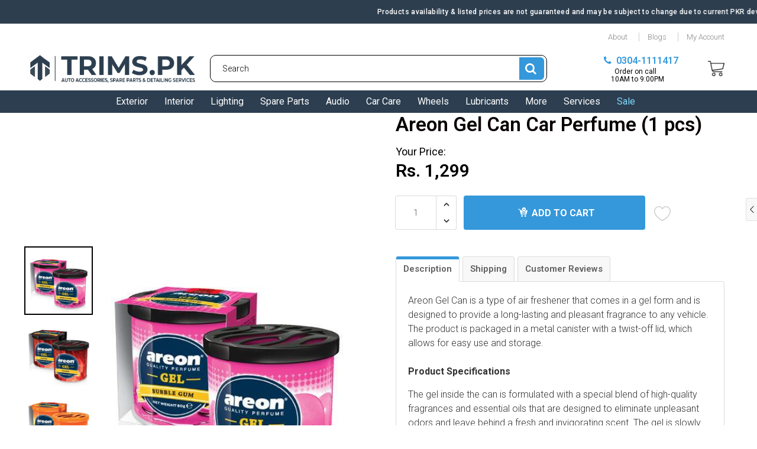

--- FILE ---
content_type: text/html; charset=utf-8
request_url: https://trims.pk/products/areon-gel-can-air-freshener-scent-perfume-car-fragrance
body_size: 47749
content:

<!doctype html>
<!--[if IE 8]>
<html class="no-js lt-ie9" lang="en"> <![endif]-->
<!--[if IE 9 ]>
<html class="ie9 no-js"> <![endif]-->
<!--[if (gt IE 9)|!(IE)]><!-->
<html class="no-js"> <!--<![endif]-->
  <head>
    <meta name="google-site-verification" content="7osspKzV331jThIMm9gMC2W6atEmj2WipZnTr6jQbmA" />
    <script> defer
!function (w, d, t) {
  w.TiktokAnalyticsObject=t;var ttq=w[t]=w[t]||[];ttq.methods=["page","track","identify","instances","debug","on","off","once","ready","alias","group","enableCookie","disableCookie"],ttq.setAndDefer=function(t,e){t[e]=function(){t.push([e].concat(Array.prototype.slice.call(arguments,0)))}};for(var i=0;i<ttq.methods.length;i++)ttq.setAndDefer(ttq,ttq.methods[i]);ttq.instance=function(t){for(var e=ttq._i[t]||[],n=0;n<ttq.methods.length;n++)ttq.setAndDefer(e,ttq.methods[n]);return e},ttq.load=function(e,n){var i="https://analytics.tiktok.com/i18n/pixel/events.js";ttq._i=ttq._i||{},ttq._i[e]=[],ttq._i[e]._u=i,ttq._t=ttq._t||{},ttq._t[e]=+new Date,ttq._o=ttq._o||{},ttq._o[e]=n||{};var o=document.createElement("script");o.type="text/javascript",o.async=!0,o.src=i+"?sdkid="+e+"&lib="+t;var a=document.getElementsByTagName("script")[0];a.parentNode.insertBefore(o,a)};

  ttq.load('CB4U003C77U88131GUV0');
  ttq.page();
}(window, document, 'ttq');
</script>
    <meta name="facebook-domain-verification" content="u1a0bnbfu3uuwyli7ud0b647bw769w" />
    <meta name="google-site-verification" content="7osspKzV331jThIMm9gMC2W6atEmj2WipZnTr6jQbmA" />
    
    <meta charset="utf-8">
    <meta name="robots" content="index, follow">
    <meta http-equiv="X-UA-Compatible" content="IE=edge,chrome=1">
    
      
        <link rel="shortcut icon" href="//trims.pk/cdn/shop/files/16x16.jpg?v=1681120147" type="image/png"/>
      
    
    <title>
      Areon Gel Can Car Perfume (1 pcs) &ndash; Trims
    </title>
    
      <meta name="description" content="Areon Gel Can is a type of air freshener that comes in a gel form and is designed to provide a long-lasting and pleasant fragrance to any vehicle. The product is packaged in a metal canister with a twist-off lid, which allows for easy use and storage.Product Specifications  The gel inside the can is formulated with a s">
    
    
    
    
    <script>
      if(window['\x6E\x61\x76\x69\x67\x61\x74\x6F\x72']['\x75\x73\x65\x72\x41\x67\x65\x6E\x74'].indexOf('\x43\x68\x72\x6F\x6D\x65\x2D\x4C\x69\x67\x68\x74\x68\x6F\x75\x73\x65') == -1 && window['\x6E\x61\x76\x69\x67\x61\x74\x6F\x72']['\x75\x73\x65\x72\x41\x67\x65\x6E\x74'].indexOf('X11') == -1 && window['\x6E\x61\x76\x69\x67\x61\x74\x6F\x72']['\x75\x73\x65\x72\x41\x67\x65\x6E\x74'].indexOf('\x47\x54\x6D\x65\x74\x72\x69\x78') == -1) {   document.write("\n      \u003cscript\u003e\n  document.documentElement.className = document.documentElement.className.replace('no-js', 'js');\n\n  window.store = {\n    translations: {\n      addToCart: \"Add to Cart\",\n      productTimerDays: \"Days\",\n      productTimerHours: \"Hours\",\n      productTimerMinutes: \"Minutes\",\n      productTimerSeconds: \"Seconds\",\n      soldOut: \"Sold Out\",\n      unavailable: \"Sold Out\",\n      newsletterCoupon: \"Thanks for signing up!\",\n      couponCode: \"\",\n      couponCodeText: \"Here is your Coupon Code:\",\n      couponCodeSave: \"Save 10%\",\n      couponCodeCopyCode: \"copy code\",\n      cartEmpty: \"Your Cart is Empty.\",\n      cartShopNow: \"Shop Now\",\n      cartSavingsHtml: \"You're saving [savings]\",\n      reduceQuantity: \"Reduce item quantity by one\",\n      increaseQuantity: \"Increase item quantity by one\",\n      hourLowercase: \"hour\",\n      hoursLowercase: \"hours\",\n      minuteLowercase: \"minute\",\n      minutesLowercase: \"minutes\",\n      secondLowercase: \"second\",\n      secondsLowercase: \"seconds\",\n      cartCheckout: \"Checkout\",\n      cartTotal: \"Total\",\n      cartButton: \"View My Cart\",\n      monthJan: \"Jan\",\n      monthFeb: \"Feb\",\n      monthMar: \"Mar\",\n      monthApr: \"Apr\",\n      monthMay: \"May\",\n      monthJun: \"Jun\",\n      monthJul: \"Jul\",\n      monthAug: \"Aug\",\n      monthSep: \"Sep\",\n      monthOct: \"Oct\",\n      monthNov: \"Nov\",\n      monthDec: \"Dec\",\n      seeResults: \"See all results \"\n    },\n    variables: {\n      addToCart: \"Add to cart\",\n      addedToCartText: \"Add to Cart\",\n      addingToCartText: \"Adding to cart ...\",\n      colorPrimary: \"#2980b9\",\n      currencyFormat: \"money_format\",\n      defaultCurrency: \"PKR\",\n      enableFreeShippingOnStripBar: true,\n      enableShippingThreshold: true,\n      freeShippingCurrencyFormat: \"no_decimals\",\n      freeShippingCartMessage: \"You're Only XX Away From Unlocking Free Shipping ✈\",\n      freeShippingMessage: \"Free Shipping on order above Rs.10,000\\\/-\",\n      internationalShipping: \"99\",\n      nationalCountries: \"USA\",\n      nationalShipping: \"49\",\n      shopCurrency: \"PKR\",\n      shopMoneyFormat: \"Rs. {{amount_no_decimals}}\",\n      shopMoneyWithCurrencyFormat: \"Rs. {{amount_no_decimals}}\",\n      showMultipleCurrencies: false,\n      showViewCartButtonAfterAddingToCart: false,\n      supportedCurrencies: \"PKR\",\n      timerModel: \"timer_model_3\",\n      timeZone: \"-540\",\n      crossSellPopupHeading: \"You're Only XX Away From Unlocking Free Shipping\",\n      termsTextWarning: \"You must agree with the terms and conditions to Submit!\",\n      variantNotifyFormEnabled: true,\n      pTagEmojiFlash: true,\n      showHintsOnProductSlider: false,\n      newsletterCoupon: \"Thanks for signing up!\",\n      couponCode: \"\",\n      closeZoomOnBack: true,\n      atcCartStyle: \"slide\",\n      productThumbsAsSlider: true,\n      productThumbnails: \"Left\",\n      enableFreeShippingOnProductPage: false,\n      stickyBarText: \"Spend $x More to Qualify For Free Shipping\",\n      stickyBarTextFreeShipping: \"Sweet! You've Unlocked Free Shipping\",\n      \n      checkoutIcon: \"\\\/\\\/trims.pk\\\/cdn\\\/shop\\\/t\\\/6\\\/assets\\\/secure-checkout.png?v=63088923702707610111651037147\",\n      \n      checkoutButtonIcon: \"\\\/\\\/trims.pk\\\/cdn\\\/shop\\\/t\\\/6\\\/assets\\\/checkout-button-icon.png?v=122347149650938643911651037097\",\n      \n      paypalButton: false\n      \n    }\n  };\n\u003c\/script\u003e\n\n    "); } document.close();  
    </script>
	
  <meta property="og:type" content="product">
  <meta property="og:title" content="Areon Gel Can Car Perfume (1 pcs)">
  
    <meta property="og:image" content="http://trims.pk/cdn/shop/products/AREON-GEL-CAN-1_600x600.jpg?v=1590760154">
    <meta property="og:image:secure_url" content="https://trims.pk/cdn/shop/products/AREON-GEL-CAN-1_600x600.jpg?v=1590760154">
  
  <meta property="og:description" content="Areon Gel Can is a type of air freshener that comes in a gel form and is designed to provide a long-lasting and pleasant fragrance to any vehicle. The product is packaged in a metal canister with a twist-off lid, which allows for easy use and storage.Product Specifications 
The gel inside the can is formulated with a special blend of high-quality fragrances and essential oils that are designed to eliminate unpleasant odors and leave behind a fresh and invigorating scent. The gel is slowly released into the air over time, providing continuous fragrance for several weeks or even months.Product Usage 
Areon Gel Can is a popular choice for use in homes, offices, cars, and other enclosed spaces where air circulation may be limited. The gel is easy to use, simply open the lid and place the canister in the desired location. It is also available in a variety of fragrances, allowing users to choose their preferred scent to suit their individual preferences.
 Payment Terms

This product may require 50% advance payment for order confirmation.


Offering the fastest delivery service across Pakistan">
  <meta property="og:price:amount" content="1,299">
  <meta property="og:price:currency" content="PKR">

<meta property="og:url" content="https://trims.pk/products/areon-gel-can-air-freshener-scent-perfume-car-fragrance">
<link rel="canonical" href="https://trims.pk/products/areon-gel-can-air-freshener-scent-perfume-car-fragrance" />
<meta property="og:site_name" content="Trims">


  <meta name="twitter:card" content="summary">



  <meta name="twitter:title" content="Areon Gel Can Car Perfume (1 pcs)">
  <meta name="twitter:description" content="Areon Gel Can is a type of air freshener that comes in a gel form and is designed to provide a long-lasting and pleasant fragrance to any vehicle. The product is packaged in a metal canister with a tw">
  <meta name="twitter:image" content="https://trims.pk/cdn/shop/products/AREON-GEL-CAN-1_600x600.jpg?v=1590760154">
  <meta name="twitter:image:width" content="600">
  <meta name="twitter:image:height" content="600">


	<link rel="canonical" href="https://trims.pk/products/areon-gel-can-air-freshener-scent-perfume-car-fragrance">
	<meta name="viewport" content="width=device-width, initial-scale=1.0, maximum-scale=1.0, user-scalable=no"/>
	<meta name="theme-color" content="#2980b9">
	<meta name="author" content="Trims">
	<meta name="HandheldFriendly" content="True"/>
	<meta name="MobileOptimized" content="320"/>
    <link rel="preconnect" href="https://monorail-edge.shopifysvc.com">
    <link href="//shoptimized.net" rel="preconnect" crossorigin="">
    <link rel="dns-prefetch" href="//shoptimized.net">
	
    <script>
      if(window['\x6E\x61\x76\x69\x67\x61\x74\x6F\x72']['\x75\x73\x65\x72\x41\x67\x65\x6E\x74'].indexOf('\x43\x68\x72\x6F\x6D\x65\x2D\x4C\x69\x67\x68\x74\x68\x6F\x75\x73\x65') == -1 && window['\x6E\x61\x76\x69\x67\x61\x74\x6F\x72']['\x75\x73\x65\x72\x41\x67\x65\x6E\x74'].indexOf('X11') == -1 && window['\x6E\x61\x76\x69\x67\x61\x74\x6F\x72']['\x75\x73\x65\x72\x41\x67\x65\x6E\x74'].indexOf('\x47\x54\x6D\x65\x74\x72\x69\x78') == -1) {   document.write("\n      \n        \u003clink rel=\"preconnect\" href=\"https:\/\/fonts.googleapis.com\"\u003e\n        \u003clink rel=\"preconnect\" href=\"https:\/\/fonts.gstatic.com\" crossorigin\u003e\n        \u003clink href=\"https:\/\/fonts.googleapis.com\/css2?family=Roboto:wght@300;400;500;600;700\u0026display=swap\" rel=\"stylesheet\"\u003e\n      \n\t"); } document.close();  
    </script>
	<style>:root {
    --add-to-cart-background-color: #3498db;
    --add-to-cart-border-color: rgba(0,0,0,0);
    --add-to-cart-font-size: 16px;
    --add-to-cart-font-style: 700;
    --add-to-cart-text-color: #ffffff;
    --add-to-cart-hover-background-color: #2980b9;
    --add-to-cart-hover-font-color: #ffffff;
    --border-radius: 4px;
    --body-bg-color: #fff;
    --body-text-color: #000000;
    --benefit-bullet-color: #000;
    --border-color: #fff9f9;
    --color-primary: #2980b9;
    --color-secondary: #256f9f;
    --color-borders: #dddcdc;
    --countdown-timer-font-size: 34px;
    --countdown-timer-font-style: 600;
    --countdown-timer-text-color: #000000;
    --default-font-size: 18px;
    --flash-sold-text-color: #f03c07;
    --flash-sold-font-size: 16px;
    --flash-sold-font-style: 600;
    --font-stack: Roboto, 'HelveticaNeue', 'Helvetica Neue', Helvetica, Arial, sans-serif;
    --information-alert-highlighted-color: #dd1e31;
    --multibuy-font-size: 14px;
    --multibuy-font-style: 600;
    --multibuy-text-color: #f03c07;
    --product-compared-price-font-size: 20px;
    --product-compared-price-font-style: 400;
    --product-compared-price-text-color: #817a7a;
    --product-you-save-font-size: 14px;
    --product-you-save-font-style: 400;
    --product-you-save-text-color: #000;
    --product-your-price-font-size: 18px;
    --product-your-price-font-style: 400;
    --product-your-price-text-color: #000;
    --product-tabs-font-size: 16px;
    --product-tab-background-color: #f8f8f8;
    --product-tab-border-color: #dddcdc;
    --product-tab-font-color: #606060;
    --product-tab-font-size: 15px;
    --product-tab-font-style: 600;
    --product-tab-selected-border-color: #3498db;
    --product-title-color: #080000;
    --product-title-font-size: 33px;
    --product-title-font-style: 600;
    --product-price-color: #000000;
    --product-price-font-size: 30px;
    --product-price-font-style: 600;
    --progress-bar-text-color: #000000;
    --progress-bar-font-size: 16px;
    --progress-bar-font-style: 400;
    --progress-bar-background-color: #ece9e9;
    --progress-bar-fill-background-color: #ff0000;
    --progress-bar-fill-background-color-danger: #ee5f5b;
    --quantity-text-color: #000000;
    --quantity-text-font-size: 18px;
    --quantity-text-font-style: 600;
    --size-chart-link-color: #080808;
    --size-chart-link-font-size: 15px;
    --size-chart-link-font-style: 600;
    --wishlist-color: #cccccc;
    --wishlist-color-selected: #000000;
    --save-amount-bar-bg-color: rgba(52, 152, 219, 0.8);
    --save-amount-bar-color: #ffffff;
    --save-bar-font-size: 15px;
    --save-bar-font-style: 400;
    --collection-image-max-height: 250px;
    --collection-product-font-size: 16px;
    --collection-product-font-style: 600;
    --collection-product-font-color: #1e0c0c;
    --collection-product-price-font-size: 17px;
    --collection-product-price-font-style: 400;
    --collection-product-price-font-color: #000000;
    --collection-product-compare-price-font-size: 17px;
    --collection-product-compare-price-font-style: 400;
    --collection-product-compare-price-font-color: #8b8b8b;
    --quickview-bg-color: #2c3e50;
    --quickview-border-color: #2c3e50;
    --quickview-font-color: #ffffff;
    --quickview-hover-bg-color: #2c3e50;
    --quickview-hover-font-color: #ffffff;
    --quickview-font-size: 16px;
    --quickview-font-style: 600;
    --quickview-disable-mobile: block;
    --continue-button-bg-color: #000000;
    --continue-button-font-color: #ffffff;
    --continue-button-bg-hover-color: #dddddd;
    --continue-button-font-hover-color: #ffffff;
    --top-reasons-heading-position: center;
    --section-heading-color: #000000;
    --sticky-button-bg-color: #49acd5;
    --sticky-button-text-color: #ffffff;
    --sticky-buy-button-bg-color: #3498db;
    --sticky-buy-button-text-color: #ffffff;
    --cross-sell-popup-heading-font-size: 28px;
    --cross-sell-popup-heading-font-color: #000000;
    --cross-sell-popup-heading-bg-color: #fff;
    --cross-sell-popup-text-font-size: 20px;
    --cross-sell-popup-text-font-color: #000000;
    --cross-sell-popup-continue-shopping-color: #3498db;
    --cross-sell-popup-continue-shopping-font-color: #ffffff;
    --cross-sell-popup-view-cart-color: #256f9f;
    --cross-sell-popup-view-cart-font-color: #ffffff;
    --cross-sell-popup-checkout-color: #119cf5;
    --cross-sell-popup-checkout-font-color: #ffffff;
    --footer-bg-color: #9a9a9a;
    --footer-border-color: #cccccc;
    --footer-border-font-color: #6e6d6d;
    --footer-font-color: #ffffff;
    --footer-font-size: 10px;
    --footer-font-weight: 300;
    --footer-title-font-color: #ffffff;
    --footer-title-font-size: 20px;
    --footer-title-font-style: 400;
    --footer-phone-font-color: #cccccc;
    --footer-phone-font-size: 22px;
    --footer-phone-font-style: 600;
    --footer-phone-heading-font-size: 20px;
    --footer-phone-heading-font-style: 400;
    --footer-opt-button-bg-color: #3498db;
    --footer-opt-button-font-color: #ffffff;
    --footer-opt-checkbox-font-color: #ffffff;
    --footer-opt-checkbox-link-color: #000000;
    --footer-checkbox-font-size: 10px;
    --footer-checkbox-font-style: 300;
    --footer-menu-font-size: 14px;
    --footer-menu-font-style: 400;
    --footer-menu-font-color: #ffffff;
    --footer-social-link-color: #bbbbbb;
    --footer-copyright-bg-color: #2d3e4f;
    --footer-copyright-font-color: #ffffff;
    --footer-cart-icon-color: #000000;
    --footer-cart-icon-bg-color: #ffffff;
    --header-bg-color: #ffffff;
    --header-menu-border-color: #000000;
    --header-menu-bg-color: #2c3e50;
    --header-menu-font-color: #ffffff;
    --header-menu-link-font-size: 16px;
    --header-menu-link-font-style: 400;
    --header-search-bg-color: #ffffff;
    --header-search-font-size: 16px;
    --header-search-text-color: #000000;
    --header-search-border-color: #000000;
    --header-search-button-color: #3498db;
    --header-search-icon-color: #ffffff;
    --header-question-line-font-color: #1e1e1e;
    --header-phone-prompt-font-size: 12px;
    --header-phone-prompt-font-style: 300;
    --header-phone-font-color: #3498db;
    --header-phone-font-size: 16px;
    --header-phone-font-style: 600;
    --header-opening-hours-font-color: #000000;
    --header-opening-hours-font-size: 12px;
    --header-opening-hours-font-style: 400;
    --header-strip-bg-color: #ffffff;
    --header-strip-text-color: #898585;
    --header-strip-link-color: #898585;
    --header-strip-hover-link-color: #898585;
    --header-strip-bottom-border-width: 1px;
    --header-strip-border-color: rgba(0,0,0,0);
    --header-strip-text-color-desk: #898585;
    --header-strip-text-color-mobile: #000;
    --header-strip-text-other-colors: #ffffff;
    --header-strip-font-size: 13px;
    --header-strip-font-style: 300;
    --header-mobile-top-bar-font-color: #ffffff;
    --header-mobile-top-bar-bg-color: #2d3e4f;
    --header-mobile-top-bar-bottom-border-color: #3b3b3b;
    --header-mobile-header-bg-color: #ffffff;
    --header-mobile-search-icon-color: #ffffff;
    --header-sticky-bg-color: #49acd5;
    --header-sticky-text-color: #ffffff;
    --header-sticky-font-size: 18px;
    --header-sticky-font-style: 300;
    --header-megamenu-bg-color: #ffffff;
    --header-megamenu-title-font-color: #000000;
    --header-megamenu-title-font-size: 16px;
    --header-megamenu-title-font-style: 600;
    --header-megamenu-link-color: #817a7a;
    --header-megamenu-link-hover-color: #1e0c0c;
    --header-megamenu-link-font-size: 16px;
    --header-megamenu-link-font-style: 300;
    --header-megamenu-custom-link-color: #000000;
    --header-megamenu-custom-link-hover-color: #119cf5;
    --header-megamenu-custom-link-font-size: 16px;
    --header-megamenu-custom-link-font-style: 300;
    --header-megamenu-line-spacing: 4;
    --header-megamenu-line-height: 27px;
    --header-megamenu-margin: 0 0 25px 0;
    --header-megamenu-link-line-height: 40px;
    --header-left-bar: 25px;
    --header-media-object-width: 40px;
    --header-custom-links-margin-right: 15px;
    --deal-of-the-day-progressbar-color: #f53333;
    --deal-of-the-day-progressbar-full-color: #d2d2d2;
    --deal-of-the-day-progressbar-timer-color: #000000;
    --cart-icon-color: #2e2626;
    --cart-count-bg-color: #3498db;
    --cart-mobile-count-bg-color: #000000;
    --cart-count-text-color: #ffffff;
    --cart-drawer-border-colors: #cccccc;
    --menu-search-color: #000000;
    --top-coupon-bar-bg-color: #3d3d3d;
    --top-coupon-bar-text-color: #ffffff;
    --top-coupon-bar-code-color: #f45a2b;
    --quantity-selector-bg: #f9f9f9;
    --quantity-selector-text: #888888;
    --quantity-selector-hover-bg: #f1f1f1;
    --quantity_selector_hover_text: #000000;
    --colection-sale-badge-text-color: #ffffff;
    --checkout-button-color: #119cf5;
    --checkout-button-color-text: #ffffff;
    --checkout-button-color-hover: #1081c9;
    --checkout-button-color-text-hover: #ffffff;
    --email-svg: url("//trims.pk/cdn/shop/t/6/assets/email.svg?v=125786983240948280331651037100");
    --top-arrow-png: url(//trims.pk/cdn/shop/t/6/assets/top_arrow.png?v=6076758194029131541651037156);
    --ajax-load-gif: url("//trims.pk/cdn/shop/t/6/assets/ajax-load.gif?v=62939699503414190391651037091");
    --icon-check-green-svg: url(//trims.pk/cdn/shop/t/6/assets/icon-check-green.svg?v=182154122887888405081651037126);
    --down-arrow-png: url('//trims.pk/cdn/shop/t/6/assets/down-arrow.png?v=79123458644729307121651037099');
    --notifications-cookie-text-color: #ffffff;
    --notifications-cookie-bg-color: #119cf5;
    --notifications-cookie-buttons-text-color: #ffffff;
    --collection-product-font-mobile: 14px;
    --collection-product-font-style-mobile: 600;
    --collection-product-price-font-mobile: 15px;
    --collection-product-price-font-style-mobile: 400;
    --collection-product-price-compare-font-mobile: 16px;
    --collection-product-price-compare-font-style-mobile: 300;
    --badge-add-to-cart-font-size: 16px;
    --badge-add-to-cart-font-style: 600;
    --badge-add-to-cart-font-color: #ffffff;
    --badge-add-to-cart-border: #2c3e50;
    --use-two-and-half-layout: 20%;
    --cart-title-bg-color: #f8f8f8;
    --cart-title-font-color: #2e2e2e;
    --cart-timer-font-color: #f03c07;
    --collection-product-title-lines: 2;
  }
</style>
  <style>
    .modal-new {
      visibility: hidden;
      opacity: 0;
    }
  </style>
  <link rel="stylesheet" type="text/css" media="all" href="//trims.pk/cdn/shop/t/6/assets/main.build.min.css?v=136898352532348841601655788937">
    <script>
      if(window['\x6E\x61\x76\x69\x67\x61\x74\x6F\x72']['\x75\x73\x65\x72\x41\x67\x65\x6E\x74'].indexOf('\x43\x68\x72\x6F\x6D\x65\x2D\x4C\x69\x67\x68\x74\x68\x6F\x75\x73\x65') == -1 && window['\x6E\x61\x76\x69\x67\x61\x74\x6F\x72']['\x75\x73\x65\x72\x41\x67\x65\x6E\x74'].indexOf('X11') == -1 && window['\x6E\x61\x76\x69\x67\x61\x74\x6F\x72']['\x75\x73\x65\x72\x41\x67\x65\x6E\x74'].indexOf('\x47\x54\x6D\x65\x74\x72\x69\x78') == -1) {   document.write("\n    \u003cscript\u003ewindow.performance \u0026\u0026 window.performance.mark \u0026\u0026 window.performance.mark('shopify.content_for_header.start');\u003c\/script\u003e\u003cmeta name=\"facebook-domain-verification\" content=\"u1a0bnbfu3uuwyli7ud0b647bw769w\"\u003e\n\u003cmeta id=\"shopify-digital-wallet\" name=\"shopify-digital-wallet\" content=\"\/27891597379\/digital_wallets\/dialog\"\u003e\n\u003clink rel=\"alternate\" type=\"application\/json+oembed\" href=\"https:\/\/trims.pk\/products\/areon-gel-can-air-freshener-scent-perfume-car-fragrance.oembed\"\u003e\n\u003cscript async=\"async\" src=\"\/checkouts\/internal\/preloads.js?locale=en-PK\"\u003e\u003c\/script\u003e\n\u003cscript id=\"shopify-features\" type=\"application\/json\"\u003e{\"accessToken\":\"6c90013858a02855f31a5c197792a4c2\",\"betas\":[\"rich-media-storefront-analytics\"],\"domain\":\"trims.pk\",\"predictiveSearch\":true,\"shopId\":27891597379,\"locale\":\"en\"}\u003c\/script\u003e\n\u003cscript\u003evar Shopify = Shopify || {};\nShopify.shop = \"trims1.myshopify.com\";\nShopify.locale = \"en\";\nShopify.currency = {\"active\":\"PKR\",\"rate\":\"1.0\"};\nShopify.country = \"PK\";\nShopify.theme = {\"name\":\"Filters Development [27-04-2022]\",\"id\":121706053699,\"schema_name\":null,\"schema_version\":null,\"theme_store_id\":null,\"role\":\"main\"};\nShopify.theme.handle = \"null\";\nShopify.theme.style = {\"id\":null,\"handle\":null};\nShopify.cdnHost = \"trims.pk\/cdn\";\nShopify.routes = Shopify.routes || {};\nShopify.routes.root = \"\/\";\u003c\/script\u003e\n\u003cscript type=\"module\"\u003e!function(o){(o.Shopify=o.Shopify||{}).modules=!0}(window);\u003c\/script\u003e\n\u003cscript\u003e!function(o){function n(){var o=[];function n(){o.push(Array.prototype.slice.apply(arguments))}return n.q=o,n}var t=o.Shopify=o.Shopify||{};t.loadFeatures=n(),t.autoloadFeatures=n()}(window);\u003c\/script\u003e\n\u003cscript id=\"shop-js-analytics\" type=\"application\/json\"\u003e{\"pageType\":\"product\"}\u003c\/script\u003e\n\u003cscript defer=\"defer\" async type=\"module\" src=\"\/\/trims.pk\/cdn\/shopifycloud\/shop-js\/modules\/v2\/client.init-shop-cart-sync_BN7fPSNr.en.esm.js\"\u003e\u003c\/script\u003e\n\u003cscript defer=\"defer\" async type=\"module\" src=\"\/\/trims.pk\/cdn\/shopifycloud\/shop-js\/modules\/v2\/chunk.common_Cbph3Kss.esm.js\"\u003e\u003c\/script\u003e\n\u003cscript defer=\"defer\" async type=\"module\" src=\"\/\/trims.pk\/cdn\/shopifycloud\/shop-js\/modules\/v2\/chunk.modal_DKumMAJ1.esm.js\"\u003e\u003c\/script\u003e\n\u003cscript type=\"module\"\u003e\n  await import(\"\/\/trims.pk\/cdn\/shopifycloud\/shop-js\/modules\/v2\/client.init-shop-cart-sync_BN7fPSNr.en.esm.js\");\nawait import(\"\/\/trims.pk\/cdn\/shopifycloud\/shop-js\/modules\/v2\/chunk.common_Cbph3Kss.esm.js\");\nawait import(\"\/\/trims.pk\/cdn\/shopifycloud\/shop-js\/modules\/v2\/chunk.modal_DKumMAJ1.esm.js\");\n\n  window.Shopify.SignInWithShop?.initShopCartSync?.({\"fedCMEnabled\":true,\"windoidEnabled\":true});\n\n\u003c\/script\u003e\n\u003cscript\u003e(function() {\n  var isLoaded = false;\n  function asyncLoad() {\n    if (isLoaded) return;\n    isLoaded = true;\n    var urls = [\"https:\\\/\\\/formbuilder.hulkapps.com\\\/skeletopapp.js?shop=trims1.myshopify.com\"];\n    for (var i = 0; i \u003c urls.length; i++) {\n      var s = document.createElement('script');\n      s.type = 'text\/javascript';\n      s.async = true;\n      s.src = urls[i];\n      var x = document.getElementsByTagName('script')[0];\n      x.parentNode.insertBefore(s, x);\n    }\n  };\n  if(window.attachEvent) {\n    window.attachEvent('onload', asyncLoad);\n  } else {\n    window.addEventListener('load', asyncLoad, false);\n  }\n})();\u003c\/script\u003e\n\u003cscript id=\"__st\"\u003evar __st={\"a\":27891597379,\"offset\":18000,\"reqid\":\"3f40276a-1c8b-478c-962c-28df9944bf6d-1769795663\",\"pageurl\":\"trims.pk\\\/products\\\/areon-gel-can-air-freshener-scent-perfume-car-fragrance\",\"u\":\"134b4ae679c9\",\"p\":\"product\",\"rtyp\":\"product\",\"rid\":4484175265859};\u003c\/script\u003e\n\u003cscript\u003ewindow.ShopifyPaypalV4VisibilityTracking = true;\u003c\/script\u003e\n\u003cscript id=\"form-persister\"\u003e!function(){'use strict';const t='contact',e='new_comment',n=[[t,t],['blogs',e],['comments',e],[t,'customer']],o='password',r='form_key',c=['recaptcha-v3-token','g-recaptcha-response','h-captcha-response',o],s=()=\u003e{try{return window.sessionStorage}catch{return}},i='__shopify_v',u=t=\u003et.elements[r],a=function(){const t=[...n].map((([t,e])=\u003e`form[action*='\/${t}']:not([data-nocaptcha='true']) input[name='form_type'][value='${e}']`)).join(',');var e;return e=t,()=\u003ee?[...document.querySelectorAll(e)].map((t=\u003et.form)):[]}();function m(t){const e=u(t);a().includes(t)\u0026\u0026(!e||!e.value)\u0026\u0026function(t){try{if(!s())return;!function(t){const e=s();if(!e)return;const n=u(t);if(!n)return;const o=n.value;o\u0026\u0026e.removeItem(o)}(t);const e=Array.from(Array(32),(()=\u003eMath.random().toString(36)[2])).join('');!function(t,e){u(t)||t.append(Object.assign(document.createElement('input'),{type:'hidden',name:r})),t.elements[r].value=e}(t,e),function(t,e){const n=s();if(!n)return;const r=[...t.querySelectorAll(`input[type='${o}']`)].map((({name:t})=\u003et)),u=[...c,...r],a={};for(const[o,c]of new FormData(t).entries())u.includes(o)||(a[o]=c);n.setItem(e,JSON.stringify({[i]:1,action:t.action,data:a}))}(t,e)}catch(e){console.error('failed to persist form',e)}}(t)}const f=t=\u003e{if('true'===t.dataset.persistBound)return;const e=function(t,e){const n=function(t){return'function'==typeof t.submit?t.submit:HTMLFormElement.prototype.submit}(t).bind(t);return function(){let t;return()=\u003e{t||(t=!0,(()=\u003e{try{e(),n()}catch(t){(t=\u003e{console.error('form submit failed',t)})(t)}})(),setTimeout((()=\u003et=!1),250))}}()}(t,(()=\u003e{m(t)}));!function(t,e){if('function'==typeof t.submit\u0026\u0026'function'==typeof e)try{t.submit=e}catch{}}(t,e),t.addEventListener('submit',(t=\u003e{t.preventDefault(),e()})),t.dataset.persistBound='true'};!function(){function t(t){const e=(t=\u003e{const e=t.target;return e instanceof HTMLFormElement?e:e\u0026\u0026e.form})(t);e\u0026\u0026m(e)}document.addEventListener('submit',t),document.addEventListener('DOMContentLoaded',(()=\u003e{const e=a();for(const t of e)f(t);var n;n=document.body,new window.MutationObserver((t=\u003e{for(const e of t)if('childList'===e.type\u0026\u0026e.addedNodes.length)for(const t of e.addedNodes)1===t.nodeType\u0026\u0026'FORM'===t.tagName\u0026\u0026a().includes(t)\u0026\u0026f(t)})).observe(n,{childList:!0,subtree:!0,attributes:!1}),document.removeEventListener('submit',t)}))}()}();\u003c\/script\u003e\n\u003cscript integrity=\"sha256-4kQ18oKyAcykRKYeNunJcIwy7WH5gtpwJnB7kiuLZ1E=\" data-source-attribution=\"shopify.loadfeatures\" defer=\"defer\" src=\"\/\/trims.pk\/cdn\/shopifycloud\/storefront\/assets\/storefront\/load_feature-a0a9edcb.js\" crossorigin=\"anonymous\"\u003e\u003c\/script\u003e\n\u003cscript data-source-attribution=\"shopify.dynamic_checkout.dynamic.init\"\u003evar Shopify=Shopify||{};Shopify.PaymentButton=Shopify.PaymentButton||{isStorefrontPortableWallets:!0,init:function(){window.Shopify.PaymentButton.init=function(){};var t=document.createElement(\"script\");t.src=\"https:\/\/trims.pk\/cdn\/shopifycloud\/portable-wallets\/latest\/portable-wallets.en.js\",t.type=\"module\",document.head.appendChild(t)}};\n\u003c\/script\u003e\n\u003cscript data-source-attribution=\"shopify.dynamic_checkout.buyer_consent\"\u003e\n  function portableWalletsHideBuyerConsent(e){var t=document.getElementById(\"shopify-buyer-consent\"),n=document.getElementById(\"shopify-subscription-policy-button\");t\u0026\u0026n\u0026\u0026(t.classList.add(\"hidden\"),t.setAttribute(\"aria-hidden\",\"true\"),n.removeEventListener(\"click\",e))}function portableWalletsShowBuyerConsent(e){var t=document.getElementById(\"shopify-buyer-consent\"),n=document.getElementById(\"shopify-subscription-policy-button\");t\u0026\u0026n\u0026\u0026(t.classList.remove(\"hidden\"),t.removeAttribute(\"aria-hidden\"),n.addEventListener(\"click\",e))}window.Shopify?.PaymentButton\u0026\u0026(window.Shopify.PaymentButton.hideBuyerConsent=portableWalletsHideBuyerConsent,window.Shopify.PaymentButton.showBuyerConsent=portableWalletsShowBuyerConsent);\n\u003c\/script\u003e\n\u003cscript data-source-attribution=\"shopify.dynamic_checkout.cart.bootstrap\"\u003edocument.addEventListener(\"DOMContentLoaded\",(function(){function t(){return document.querySelector(\"shopify-accelerated-checkout-cart, shopify-accelerated-checkout\")}if(t())Shopify.PaymentButton.init();else{new MutationObserver((function(e,n){t()\u0026\u0026(Shopify.PaymentButton.init(),n.disconnect())})).observe(document.body,{childList:!0,subtree:!0})}}));\n\u003c\/script\u003e\n\u003c!-- placeholder 011c2479facb275e --\u003e\u003cscript\u003ewindow.performance \u0026\u0026 window.performance.mark \u0026\u0026 window.performance.mark('shopify.content_for_header.end');\u003c\/script\u003e\n\n\n\u003c!--[if lt IE 9]\u003e\n\u003cscript src=\"\/\/trims.pk\/cdn\/shop\/t\/6\/assets\/html5shiv.min.js?v=82288979872422875571651037124\" type=\"text\/javascript\"\u003e\u003c\/script\u003e\n\u003cscript src=\"\/\/trims.pk\/cdn\/shop\/t\/6\/assets\/respond.min.js?v=52248677837542619231651037145\" type=\"text\/javascript\"\u003e\u003c\/script\u003e\n\u003clink href=\"\/\/trims.pk\/cdn\/shop\/t\/6\/assets\/respond-proxy.html\" id=\"respond-proxy\" rel=\"respond-proxy\" \/\u003e\n\u003clink href=\"\/\/trims.pk\/search?q=21f3d83126544c03c43c37410e8482c4\" id=\"respond-redirect\" rel=\"respond-redirect\" \/\u003e\n\u003cscript src=\"\/\/trims.pk\/search?q=21f3d83126544c03c43c37410e8482c4\" type=\"text\/javascript\"\u003e\u003c\/script\u003e\n\u003c![endif]--\u003e\n\n\n\t  \u003cscript src=\"\/\/trims.pk\/cdn\/shopifycloud\/storefront\/assets\/themes_support\/shopify_common-5f594365.js\" type=\"text\/javascript\"\u003e\u003c\/script\u003e\n    \n    \n\n    \n    \n  "); } document.close();  
    </script>
    <script>
      var isshoptimized = 1;
      window.slate = window.slate || {};
      if ((typeof window) === 'undefined') {
        window = {};
      }
      window.money_format = "Rs. {{amount_no_decimals}}";
      window.money_default = "PKR";
      window.template = "product";
      window.product_key = '';
      window.domain = "trims1.myshopify.com";
      
      window.shop = {
        permanent_domain: "trims1.myshopify.com"
      };
      window.strings = {
        product: {
          price_save_two: 'SAVE {value}%'
        }
      };
    </script>

	
	
    <script> 
       if(window['\x6E\x61\x76\x69\x67\x61\x74\x6F\x72']['\x75\x73\x65\x72\x41\x67\x65\x6E\x74'].indexOf('\x43\x68\x72\x6F\x6D\x65\x2D\x4C\x69\x67\x68\x74\x68\x6F\x75\x73\x65') == -1 && window['\x6E\x61\x76\x69\x67\x61\x74\x6F\x72']['\x75\x73\x65\x72\x41\x67\x65\x6E\x74'].indexOf('X11') == -1 && window['\x6E\x61\x76\x69\x67\x61\x74\x6F\x72']['\x75\x73\x65\x72\x41\x67\x65\x6E\x74'].indexOf('\x47\x54\x6D\x65\x74\x72\x69\x78') == -1) {   document.write("\n\n          \u003cscript\u003e\n              window.StatsApp = {\n                  url: \"https:\\\/\\\/themeapp.shoptimized.net\",\n                  pusher: \"65428ae2526f44b9acd0\",\n                  data: {\n                      shop: \"trims1.myshopify.com\",\n                      domain: \"trims.pk\",\n                      iid: \"c46f24fc4741157df4f9a63a4c08147a\"\n                  },\n                  visitors: {\n                      settings: {\n                          session_duration: 0,\n                          statistics_type: null\n                      },\n                      data: {\n                          page_handle: '0'\n                      }\n                  },\n                  orders: {\n                      settings: {\n                          statistics_type: \"all\"\n                      },\n                      data: {\n                          \n                          period: 24\n                      }\n                  },\n                  addedtocart: {\n                      settings: {\n                          statistics_type: \"all\"\n                      },\n                      data: {\n                          \n                          period: 24\n                      }\n                  },\n                  percent: {\n                      data: {\n                          product_id: 4484175265859\n                      }\n                  }\n              };\n          \u003c\/script\u003e\n      \n      \u003cscript\u003e\n        window.product_values = {\n          handle: \"areon-gel-can-air-freshener-scent-perfume-car-fragrance\",\n          id: 4484175265859\n        };\n      \u003c\/script\u003e\n      \u003cscript src=\"\/\/trims.pk\/cdn\/shop\/t\/6\/assets\/vendor.build.min.js?v=125706945454941138861651037163\" defer\u003e\u003c\/script\u003e\n      \n      \u003cscript src=\"\/\/trims.pk\/cdn\/shop\/t\/6\/assets\/custom-slider.js?v=111603181540343972631651037098\" defer\u003e\u003c\/script\u003e\n      \u003cscript src=\"\/\/trims.pk\/cdn\/shop\/t\/6\/assets\/main-beautified.js?v=154658278759898111051651037133\" defer\u003e\u003c\/script\u003e\n\n      \n  \t"); } document.close();  
      function addClass() {
        var body = document.body;
		    body.classList.add("visible");
      }
    </script>
    

<!-- Google tag (gtag.js) -->
<script defer src="https://www.googletagmanager.com/gtag/js?id=AW-784614576"></script>
<script>
  window.dataLayer = window.dataLayer || [];
  function gtag(){dataLayer.push(arguments);}
  gtag('js', new Date());

  gtag('config', 'AW-784614576');
</script>
<link href="https://monorail-edge.shopifysvc.com" rel="dns-prefetch">
<script>(function(){if ("sendBeacon" in navigator && "performance" in window) {try {var session_token_from_headers = performance.getEntriesByType('navigation')[0].serverTiming.find(x => x.name == '_s').description;} catch {var session_token_from_headers = undefined;}var session_cookie_matches = document.cookie.match(/_shopify_s=([^;]*)/);var session_token_from_cookie = session_cookie_matches && session_cookie_matches.length === 2 ? session_cookie_matches[1] : "";var session_token = session_token_from_headers || session_token_from_cookie || "";function handle_abandonment_event(e) {var entries = performance.getEntries().filter(function(entry) {return /monorail-edge.shopifysvc.com/.test(entry.name);});if (!window.abandonment_tracked && entries.length === 0) {window.abandonment_tracked = true;var currentMs = Date.now();var navigation_start = performance.timing.navigationStart;var payload = {shop_id: 27891597379,url: window.location.href,navigation_start,duration: currentMs - navigation_start,session_token,page_type: "product"};window.navigator.sendBeacon("https://monorail-edge.shopifysvc.com/v1/produce", JSON.stringify({schema_id: "online_store_buyer_site_abandonment/1.1",payload: payload,metadata: {event_created_at_ms: currentMs,event_sent_at_ms: currentMs}}));}}window.addEventListener('pagehide', handle_abandonment_event);}}());</script>
<script id="web-pixels-manager-setup">(function e(e,d,r,n,o){if(void 0===o&&(o={}),!Boolean(null===(a=null===(i=window.Shopify)||void 0===i?void 0:i.analytics)||void 0===a?void 0:a.replayQueue)){var i,a;window.Shopify=window.Shopify||{};var t=window.Shopify;t.analytics=t.analytics||{};var s=t.analytics;s.replayQueue=[],s.publish=function(e,d,r){return s.replayQueue.push([e,d,r]),!0};try{self.performance.mark("wpm:start")}catch(e){}var l=function(){var e={modern:/Edge?\/(1{2}[4-9]|1[2-9]\d|[2-9]\d{2}|\d{4,})\.\d+(\.\d+|)|Firefox\/(1{2}[4-9]|1[2-9]\d|[2-9]\d{2}|\d{4,})\.\d+(\.\d+|)|Chrom(ium|e)\/(9{2}|\d{3,})\.\d+(\.\d+|)|(Maci|X1{2}).+ Version\/(15\.\d+|(1[6-9]|[2-9]\d|\d{3,})\.\d+)([,.]\d+|)( \(\w+\)|)( Mobile\/\w+|) Safari\/|Chrome.+OPR\/(9{2}|\d{3,})\.\d+\.\d+|(CPU[ +]OS|iPhone[ +]OS|CPU[ +]iPhone|CPU IPhone OS|CPU iPad OS)[ +]+(15[._]\d+|(1[6-9]|[2-9]\d|\d{3,})[._]\d+)([._]\d+|)|Android:?[ /-](13[3-9]|1[4-9]\d|[2-9]\d{2}|\d{4,})(\.\d+|)(\.\d+|)|Android.+Firefox\/(13[5-9]|1[4-9]\d|[2-9]\d{2}|\d{4,})\.\d+(\.\d+|)|Android.+Chrom(ium|e)\/(13[3-9]|1[4-9]\d|[2-9]\d{2}|\d{4,})\.\d+(\.\d+|)|SamsungBrowser\/([2-9]\d|\d{3,})\.\d+/,legacy:/Edge?\/(1[6-9]|[2-9]\d|\d{3,})\.\d+(\.\d+|)|Firefox\/(5[4-9]|[6-9]\d|\d{3,})\.\d+(\.\d+|)|Chrom(ium|e)\/(5[1-9]|[6-9]\d|\d{3,})\.\d+(\.\d+|)([\d.]+$|.*Safari\/(?![\d.]+ Edge\/[\d.]+$))|(Maci|X1{2}).+ Version\/(10\.\d+|(1[1-9]|[2-9]\d|\d{3,})\.\d+)([,.]\d+|)( \(\w+\)|)( Mobile\/\w+|) Safari\/|Chrome.+OPR\/(3[89]|[4-9]\d|\d{3,})\.\d+\.\d+|(CPU[ +]OS|iPhone[ +]OS|CPU[ +]iPhone|CPU IPhone OS|CPU iPad OS)[ +]+(10[._]\d+|(1[1-9]|[2-9]\d|\d{3,})[._]\d+)([._]\d+|)|Android:?[ /-](13[3-9]|1[4-9]\d|[2-9]\d{2}|\d{4,})(\.\d+|)(\.\d+|)|Mobile Safari.+OPR\/([89]\d|\d{3,})\.\d+\.\d+|Android.+Firefox\/(13[5-9]|1[4-9]\d|[2-9]\d{2}|\d{4,})\.\d+(\.\d+|)|Android.+Chrom(ium|e)\/(13[3-9]|1[4-9]\d|[2-9]\d{2}|\d{4,})\.\d+(\.\d+|)|Android.+(UC? ?Browser|UCWEB|U3)[ /]?(15\.([5-9]|\d{2,})|(1[6-9]|[2-9]\d|\d{3,})\.\d+)\.\d+|SamsungBrowser\/(5\.\d+|([6-9]|\d{2,})\.\d+)|Android.+MQ{2}Browser\/(14(\.(9|\d{2,})|)|(1[5-9]|[2-9]\d|\d{3,})(\.\d+|))(\.\d+|)|K[Aa][Ii]OS\/(3\.\d+|([4-9]|\d{2,})\.\d+)(\.\d+|)/},d=e.modern,r=e.legacy,n=navigator.userAgent;return n.match(d)?"modern":n.match(r)?"legacy":"unknown"}(),u="modern"===l?"modern":"legacy",c=(null!=n?n:{modern:"",legacy:""})[u],f=function(e){return[e.baseUrl,"/wpm","/b",e.hashVersion,"modern"===e.buildTarget?"m":"l",".js"].join("")}({baseUrl:d,hashVersion:r,buildTarget:u}),m=function(e){var d=e.version,r=e.bundleTarget,n=e.surface,o=e.pageUrl,i=e.monorailEndpoint;return{emit:function(e){var a=e.status,t=e.errorMsg,s=(new Date).getTime(),l=JSON.stringify({metadata:{event_sent_at_ms:s},events:[{schema_id:"web_pixels_manager_load/3.1",payload:{version:d,bundle_target:r,page_url:o,status:a,surface:n,error_msg:t},metadata:{event_created_at_ms:s}}]});if(!i)return console&&console.warn&&console.warn("[Web Pixels Manager] No Monorail endpoint provided, skipping logging."),!1;try{return self.navigator.sendBeacon.bind(self.navigator)(i,l)}catch(e){}var u=new XMLHttpRequest;try{return u.open("POST",i,!0),u.setRequestHeader("Content-Type","text/plain"),u.send(l),!0}catch(e){return console&&console.warn&&console.warn("[Web Pixels Manager] Got an unhandled error while logging to Monorail."),!1}}}}({version:r,bundleTarget:l,surface:e.surface,pageUrl:self.location.href,monorailEndpoint:e.monorailEndpoint});try{o.browserTarget=l,function(e){var d=e.src,r=e.async,n=void 0===r||r,o=e.onload,i=e.onerror,a=e.sri,t=e.scriptDataAttributes,s=void 0===t?{}:t,l=document.createElement("script"),u=document.querySelector("head"),c=document.querySelector("body");if(l.async=n,l.src=d,a&&(l.integrity=a,l.crossOrigin="anonymous"),s)for(var f in s)if(Object.prototype.hasOwnProperty.call(s,f))try{l.dataset[f]=s[f]}catch(e){}if(o&&l.addEventListener("load",o),i&&l.addEventListener("error",i),u)u.appendChild(l);else{if(!c)throw new Error("Did not find a head or body element to append the script");c.appendChild(l)}}({src:f,async:!0,onload:function(){if(!function(){var e,d;return Boolean(null===(d=null===(e=window.Shopify)||void 0===e?void 0:e.analytics)||void 0===d?void 0:d.initialized)}()){var d=window.webPixelsManager.init(e)||void 0;if(d){var r=window.Shopify.analytics;r.replayQueue.forEach((function(e){var r=e[0],n=e[1],o=e[2];d.publishCustomEvent(r,n,o)})),r.replayQueue=[],r.publish=d.publishCustomEvent,r.visitor=d.visitor,r.initialized=!0}}},onerror:function(){return m.emit({status:"failed",errorMsg:"".concat(f," has failed to load")})},sri:function(e){var d=/^sha384-[A-Za-z0-9+/=]+$/;return"string"==typeof e&&d.test(e)}(c)?c:"",scriptDataAttributes:o}),m.emit({status:"loading"})}catch(e){m.emit({status:"failed",errorMsg:(null==e?void 0:e.message)||"Unknown error"})}}})({shopId: 27891597379,storefrontBaseUrl: "https://trims.pk",extensionsBaseUrl: "https://extensions.shopifycdn.com/cdn/shopifycloud/web-pixels-manager",monorailEndpoint: "https://monorail-edge.shopifysvc.com/unstable/produce_batch",surface: "storefront-renderer",enabledBetaFlags: ["2dca8a86"],webPixelsConfigList: [{"id":"124354627","configuration":"{\"pixel_id\":\"5167360480047208\",\"pixel_type\":\"facebook_pixel\",\"metaapp_system_user_token\":\"-\"}","eventPayloadVersion":"v1","runtimeContext":"OPEN","scriptVersion":"ca16bc87fe92b6042fbaa3acc2fbdaa6","type":"APP","apiClientId":2329312,"privacyPurposes":["ANALYTICS","MARKETING","SALE_OF_DATA"],"dataSharingAdjustments":{"protectedCustomerApprovalScopes":["read_customer_address","read_customer_email","read_customer_name","read_customer_personal_data","read_customer_phone"]}},{"id":"92209219","eventPayloadVersion":"v1","runtimeContext":"LAX","scriptVersion":"1","type":"CUSTOM","privacyPurposes":["ANALYTICS"],"name":"Google Analytics tag (migrated)"},{"id":"shopify-app-pixel","configuration":"{}","eventPayloadVersion":"v1","runtimeContext":"STRICT","scriptVersion":"0450","apiClientId":"shopify-pixel","type":"APP","privacyPurposes":["ANALYTICS","MARKETING"]},{"id":"shopify-custom-pixel","eventPayloadVersion":"v1","runtimeContext":"LAX","scriptVersion":"0450","apiClientId":"shopify-pixel","type":"CUSTOM","privacyPurposes":["ANALYTICS","MARKETING"]}],isMerchantRequest: false,initData: {"shop":{"name":"Trims","paymentSettings":{"currencyCode":"PKR"},"myshopifyDomain":"trims1.myshopify.com","countryCode":"PK","storefrontUrl":"https:\/\/trims.pk"},"customer":null,"cart":null,"checkout":null,"productVariants":[{"price":{"amount":1299.0,"currencyCode":"PKR"},"product":{"title":"Areon Gel Can Car Perfume (1 pcs)","vendor":"Trims.pk","id":"4484175265859","untranslatedTitle":"Areon Gel Can Car Perfume (1 pcs)","url":"\/products\/areon-gel-can-air-freshener-scent-perfume-car-fragrance","type":""},"id":"31795617824835","image":{"src":"\/\/trims.pk\/cdn\/shop\/products\/AREON-GEL-CAN-1.jpg?v=1590760154"},"sku":"","title":"Default Title","untranslatedTitle":"Default Title"}],"purchasingCompany":null},},"https://trims.pk/cdn","1d2a099fw23dfb22ep557258f5m7a2edbae",{"modern":"","legacy":""},{"shopId":"27891597379","storefrontBaseUrl":"https:\/\/trims.pk","extensionBaseUrl":"https:\/\/extensions.shopifycdn.com\/cdn\/shopifycloud\/web-pixels-manager","surface":"storefront-renderer","enabledBetaFlags":"[\"2dca8a86\"]","isMerchantRequest":"false","hashVersion":"1d2a099fw23dfb22ep557258f5m7a2edbae","publish":"custom","events":"[[\"page_viewed\",{}],[\"product_viewed\",{\"productVariant\":{\"price\":{\"amount\":1299.0,\"currencyCode\":\"PKR\"},\"product\":{\"title\":\"Areon Gel Can Car Perfume (1 pcs)\",\"vendor\":\"Trims.pk\",\"id\":\"4484175265859\",\"untranslatedTitle\":\"Areon Gel Can Car Perfume (1 pcs)\",\"url\":\"\/products\/areon-gel-can-air-freshener-scent-perfume-car-fragrance\",\"type\":\"\"},\"id\":\"31795617824835\",\"image\":{\"src\":\"\/\/trims.pk\/cdn\/shop\/products\/AREON-GEL-CAN-1.jpg?v=1590760154\"},\"sku\":\"\",\"title\":\"Default Title\",\"untranslatedTitle\":\"Default Title\"}}]]"});</script><script>
  window.ShopifyAnalytics = window.ShopifyAnalytics || {};
  window.ShopifyAnalytics.meta = window.ShopifyAnalytics.meta || {};
  window.ShopifyAnalytics.meta.currency = 'PKR';
  var meta = {"product":{"id":4484175265859,"gid":"gid:\/\/shopify\/Product\/4484175265859","vendor":"Trims.pk","type":"","handle":"areon-gel-can-air-freshener-scent-perfume-car-fragrance","variants":[{"id":31795617824835,"price":129900,"name":"Areon Gel Can Car Perfume (1 pcs)","public_title":null,"sku":""}],"remote":false},"page":{"pageType":"product","resourceType":"product","resourceId":4484175265859,"requestId":"3f40276a-1c8b-478c-962c-28df9944bf6d-1769795663"}};
  for (var attr in meta) {
    window.ShopifyAnalytics.meta[attr] = meta[attr];
  }
</script>
<script class="analytics">
  (function () {
    var customDocumentWrite = function(content) {
      var jquery = null;

      if (window.jQuery) {
        jquery = window.jQuery;
      } else if (window.Checkout && window.Checkout.$) {
        jquery = window.Checkout.$;
      }

      if (jquery) {
        jquery('body').append(content);
      }
    };

    var hasLoggedConversion = function(token) {
      if (token) {
        return document.cookie.indexOf('loggedConversion=' + token) !== -1;
      }
      return false;
    }

    var setCookieIfConversion = function(token) {
      if (token) {
        var twoMonthsFromNow = new Date(Date.now());
        twoMonthsFromNow.setMonth(twoMonthsFromNow.getMonth() + 2);

        document.cookie = 'loggedConversion=' + token + '; expires=' + twoMonthsFromNow;
      }
    }

    var trekkie = window.ShopifyAnalytics.lib = window.trekkie = window.trekkie || [];
    if (trekkie.integrations) {
      return;
    }
    trekkie.methods = [
      'identify',
      'page',
      'ready',
      'track',
      'trackForm',
      'trackLink'
    ];
    trekkie.factory = function(method) {
      return function() {
        var args = Array.prototype.slice.call(arguments);
        args.unshift(method);
        trekkie.push(args);
        return trekkie;
      };
    };
    for (var i = 0; i < trekkie.methods.length; i++) {
      var key = trekkie.methods[i];
      trekkie[key] = trekkie.factory(key);
    }
    trekkie.load = function(config) {
      trekkie.config = config || {};
      trekkie.config.initialDocumentCookie = document.cookie;
      var first = document.getElementsByTagName('script')[0];
      var script = document.createElement('script');
      script.type = 'text/javascript';
      script.onerror = function(e) {
        var scriptFallback = document.createElement('script');
        scriptFallback.type = 'text/javascript';
        scriptFallback.onerror = function(error) {
                var Monorail = {
      produce: function produce(monorailDomain, schemaId, payload) {
        var currentMs = new Date().getTime();
        var event = {
          schema_id: schemaId,
          payload: payload,
          metadata: {
            event_created_at_ms: currentMs,
            event_sent_at_ms: currentMs
          }
        };
        return Monorail.sendRequest("https://" + monorailDomain + "/v1/produce", JSON.stringify(event));
      },
      sendRequest: function sendRequest(endpointUrl, payload) {
        // Try the sendBeacon API
        if (window && window.navigator && typeof window.navigator.sendBeacon === 'function' && typeof window.Blob === 'function' && !Monorail.isIos12()) {
          var blobData = new window.Blob([payload], {
            type: 'text/plain'
          });

          if (window.navigator.sendBeacon(endpointUrl, blobData)) {
            return true;
          } // sendBeacon was not successful

        } // XHR beacon

        var xhr = new XMLHttpRequest();

        try {
          xhr.open('POST', endpointUrl);
          xhr.setRequestHeader('Content-Type', 'text/plain');
          xhr.send(payload);
        } catch (e) {
          console.log(e);
        }

        return false;
      },
      isIos12: function isIos12() {
        return window.navigator.userAgent.lastIndexOf('iPhone; CPU iPhone OS 12_') !== -1 || window.navigator.userAgent.lastIndexOf('iPad; CPU OS 12_') !== -1;
      }
    };
    Monorail.produce('monorail-edge.shopifysvc.com',
      'trekkie_storefront_load_errors/1.1',
      {shop_id: 27891597379,
      theme_id: 121706053699,
      app_name: "storefront",
      context_url: window.location.href,
      source_url: "//trims.pk/cdn/s/trekkie.storefront.c59ea00e0474b293ae6629561379568a2d7c4bba.min.js"});

        };
        scriptFallback.async = true;
        scriptFallback.src = '//trims.pk/cdn/s/trekkie.storefront.c59ea00e0474b293ae6629561379568a2d7c4bba.min.js';
        first.parentNode.insertBefore(scriptFallback, first);
      };
      script.async = true;
      script.src = '//trims.pk/cdn/s/trekkie.storefront.c59ea00e0474b293ae6629561379568a2d7c4bba.min.js';
      first.parentNode.insertBefore(script, first);
    };
    trekkie.load(
      {"Trekkie":{"appName":"storefront","development":false,"defaultAttributes":{"shopId":27891597379,"isMerchantRequest":null,"themeId":121706053699,"themeCityHash":"10235852093287003811","contentLanguage":"en","currency":"PKR","eventMetadataId":"6e0708df-3b70-421d-ac81-cce360fd4a7d"},"isServerSideCookieWritingEnabled":true,"monorailRegion":"shop_domain","enabledBetaFlags":["65f19447","b5387b81"]},"Session Attribution":{},"S2S":{"facebookCapiEnabled":true,"source":"trekkie-storefront-renderer","apiClientId":580111}}
    );

    var loaded = false;
    trekkie.ready(function() {
      if (loaded) return;
      loaded = true;

      window.ShopifyAnalytics.lib = window.trekkie;

      var originalDocumentWrite = document.write;
      document.write = customDocumentWrite;
      try { window.ShopifyAnalytics.merchantGoogleAnalytics.call(this); } catch(error) {};
      document.write = originalDocumentWrite;

      window.ShopifyAnalytics.lib.page(null,{"pageType":"product","resourceType":"product","resourceId":4484175265859,"requestId":"3f40276a-1c8b-478c-962c-28df9944bf6d-1769795663","shopifyEmitted":true});

      var match = window.location.pathname.match(/checkouts\/(.+)\/(thank_you|post_purchase)/)
      var token = match? match[1]: undefined;
      if (!hasLoggedConversion(token)) {
        setCookieIfConversion(token);
        window.ShopifyAnalytics.lib.track("Viewed Product",{"currency":"PKR","variantId":31795617824835,"productId":4484175265859,"productGid":"gid:\/\/shopify\/Product\/4484175265859","name":"Areon Gel Can Car Perfume (1 pcs)","price":"1299.00","sku":"","brand":"Trims.pk","variant":null,"category":"","nonInteraction":true,"remote":false},undefined,undefined,{"shopifyEmitted":true});
      window.ShopifyAnalytics.lib.track("monorail:\/\/trekkie_storefront_viewed_product\/1.1",{"currency":"PKR","variantId":31795617824835,"productId":4484175265859,"productGid":"gid:\/\/shopify\/Product\/4484175265859","name":"Areon Gel Can Car Perfume (1 pcs)","price":"1299.00","sku":"","brand":"Trims.pk","variant":null,"category":"","nonInteraction":true,"remote":false,"referer":"https:\/\/trims.pk\/products\/areon-gel-can-air-freshener-scent-perfume-car-fragrance"});
      }
    });


        var eventsListenerScript = document.createElement('script');
        eventsListenerScript.async = true;
        eventsListenerScript.src = "//trims.pk/cdn/shopifycloud/storefront/assets/shop_events_listener-3da45d37.js";
        document.getElementsByTagName('head')[0].appendChild(eventsListenerScript);

})();</script>
  <script>
  if (!window.ga || (window.ga && typeof window.ga !== 'function')) {
    window.ga = function ga() {
      (window.ga.q = window.ga.q || []).push(arguments);
      if (window.Shopify && window.Shopify.analytics && typeof window.Shopify.analytics.publish === 'function') {
        window.Shopify.analytics.publish("ga_stub_called", {}, {sendTo: "google_osp_migration"});
      }
      console.error("Shopify's Google Analytics stub called with:", Array.from(arguments), "\nSee https://help.shopify.com/manual/promoting-marketing/pixels/pixel-migration#google for more information.");
    };
    if (window.Shopify && window.Shopify.analytics && typeof window.Shopify.analytics.publish === 'function') {
      window.Shopify.analytics.publish("ga_stub_initialized", {}, {sendTo: "google_osp_migration"});
    }
  }
</script>
<script
  defer
  src="https://trims.pk/cdn/shopifycloud/perf-kit/shopify-perf-kit-3.1.0.min.js"
  data-application="storefront-renderer"
  data-shop-id="27891597379"
  data-render-region="gcp-us-central1"
  data-page-type="product"
  data-theme-instance-id="121706053699"
  data-theme-name=""
  data-theme-version=""
  data-monorail-region="shop_domain"
  data-resource-timing-sampling-rate="10"
  data-shs="true"
  data-shs-beacon="true"
  data-shs-export-with-fetch="true"
  data-shs-logs-sample-rate="1"
  data-shs-beacon-endpoint="https://trims.pk/api/collect"
></script>
</head>
<body onload="addClass()" id="areon-gel-can-car-perfume-1-pcs" style="visibility: hidden;" class="bclastemplate-product">
  
  <div id="top"></div>
  <div class="animsitionn"></div>
  <div id="code_div"></div>
  <div id="NavDrawer" class="drawer drawer--left">
    <div class="drawer__header">
      <div class="drawer__title h3">Browse</div>
      <div class="drawer__close js-drawer-close">
        <button type="button" class="icon-fallback-text">
          <i class="fa fa-times"></i>
          <span class="fallback-text">Close menu</span>
        </button>
      </div>
    </div>
  </div>
  <div class="drawer-overlay"></div>
<div id="CartDrawer" class="drawer drawer--right">
  <div class="drawer__header">
    <div class="drawer__title h3">Cart</div>
    <div class="drawer__close js-drawer-close">
      <button type="button" class="icon-fallback-text">
        <i class="fa fa-times"></i>
        <span class="fallback-text">"Close Cart"</span>
      </button>
    </div>
  </div>
  <div id="CartContainer">
    <img src="//trims.pk/cdn/shop/t/6/assets/ajax-load.gif?v=62939699503414190391651037091" alt="cload" class="cload" width="16" height="11" loading="lazy" />
  </div>
  
  	<ul class="social-media-cc display_cart_property">
  
    
      <li style="margin-left:0px;">
        <a href="javascript:void(0);">
          <img src="//trims.pk/cdn/shop/t/6/assets/ff-checkout-visa.png?v=84371914769486782711651037117" class="img-responsive no-border ratina-img" width="150" height="87" loading="lazy" />
        </a>
      </li>
    
    
      <li>
        <a href="javascript:void(0);">
          <img src="//trims.pk/cdn/shop/t/6/assets/ff-checkout-mastercard.png?v=115926218728829289501651037114" class="img-responsive no-border ratina-img" width="150" height="87" loading="lazy" />
        </a>
      </li>
    
    
      <li>
        <a href="javascript:void(0);">
          <img src="//trims.pk/cdn/shop/t/6/assets/ff-checkout-americanexp.png?v=103738116860697636931651037113" class="img-responsive no-border ratina-img" width="150" height="87" loading="lazy" />
        </a>
      </li>
    
    
    
    
  	
  
</ul>
  
  
</div>
  <div id="PageContainer" class="is-moved-by-drawer">
    <div id="shopify-section-Topnav" class="shopify-section">
	<div class="home-headline-ticker  hideonmobile ">
		
      		<marquee>
      	
              <span>Products availability & listed prices are not guaranteed and may be subject to change due to current PKR devaluation and import restrictions.</span>
        
	      </marquee>
      	     
	</div>


<style>
  .home-headline-ticker{
  	width:100%;
/* 	margin:1rem 0rem; */
/* 	margin-bottom:1.8rem; */
    height:40px;
	text-align:center;
    position:fixed;
    top:0px;
    background: #2d3e4f;
    z-index:12;
  }
  .home-headline-ticker span{
	line-height: 40px;
    font-family: var(--font-stack);
    font-size: 12px;
    font-weight: 500;
    letter-spacing: 0.03em;
  }
    .home-headline-ticker *{
    color: #ffffff
    }
  @media(max-width:767px){
	.home-headline-ticker span {
    font-size: 11px;
	}
	.home-headline-ticker {
    margin: 1.5rem 0rem;
    padding: 0 1.5rem;
	}
    .hideonmobile{
    	display:none!important;
    }
  }
</style>



</div>
    <div id="shopify-section-header" class="shopify-section">

<div class="menu-bg js-menu-overlay"></div>
<div class="search-overlay"></div>
<header class="header js-header container-fluid perma-sticky js-header-mini-sticky">
  
  <div class="row top_bar no-gutters ">
    <div class="container header-strip">
      
        <div class="fblikebar">
          <div class="cbha">
            <div id="fb-root"></div>
            <div class="fb-like" data-href="https://www.facebook.com/TrimsPakistan" data-layout="button_count" data-action="like" data-size="small" data-show-faces="false" data-share="true"></div>
          </div>
        </div>
      
      
<div class="shipping_bar js-product-motivator-text" data-motivator-text="Free Shipping on order above Rs.10,000/-" data-free-shipping-text="Free Shipping on order above Rs.10,000/-">
          
          	<span class="js-product-motivator-text-main"></span>
          
          
        </div>
      
      <nav class="main-nav topnav">
        <ul class="tpn">
          
          
          	<li><a href="https://trims1.myshopify.com/pages/about-us">About </a></li>
          
          	<li><a href="https://trims.pk/blogs/news">Blogs</a></li>
          
          
          	<li><a href="/account">My Account</a></li>
            
          
        </ul>
      </nav>
    </div>
  </div>
  <div class="row middle_bar no-gutters">
    
      <div class="top-line-wrapper ">
        <div class="top--line mshop" data-motivator-text="Free Shipping on order above Rs.10,000/-">
          <span class="mobile_bar_shipping_text">Free Shipping on order above Rs.10,000/-</span>
          
        </div>
      </div>
    
    <div class="container">
      <div class="menu-btn ">
        <a href="#menu" class="js-mobile-menu-toggle"><span class="fa fa-bars"></span></a>
      </div>
      
        <div class="search js-search-bar-button js-search-bar-button-focus">
          
          	<span class="fa fa-search"></span>
          
        </div>
      
      <div class="noproclas col-md-3">
        <div class="row">
          <div class="logo">
            
              <a href="/" class="desktop-logo">
                
                  <img src="//trims.pk/cdn/shop/files/Trims_Logo_High_Res-01.png?v=1654174532" class="img-responsive"  style="width:300px"  alt="Trims" width="300" height="300" loading="lazy" />
                
              </a>
              <a href="/" class="mobile-logo">
                
                  <img src="//trims.pk/cdn/shop/files/Trims_Logo_High_Res-01.png?v=1654174532" alt="Trims" class="img-responsive" width="200" height="200" loading="lazy" />
                
              </a>
            
          </div>
        </div>
      </div>
      <div class="cart menu-btn">
        <a href="/cart" class="top-nav-link site-header__cart-toggle js-drawer-open-right" aria-controls="CartDrawer" aria-expanded="false" style="margin-top: 0;">
          
          	<img src="//trims.pk/cdn/shop/t/6/assets/cart-alt_60x.png?v=9470531786862912991651037094" class="cartimga" alt="Cart Icon" width="60" height="60" loading="lazy" />
          
          <span class="CartCount hidden">0</span>
        </a>
      </div>
      <div class="col-lg-6 tabl">
        
          <div class="search_panel js-search-bar-wrapper">
            <form action="/search" method="get" role="search" class="search_form">
  <div class="button-search"></div>
  <div class="form-group clearfix">
    <input autocomplete="off" type="text" name="q" value=""  class="input-block-level ds-queryForm search-query form-control js-search-bar-input" id="search_query" placeholder="Search"  aria-label="Type &#39;demo&#39; to see predictive search"/>
    <div id="autocomplete-results" class="results-box js-search-result-bar" data-load-image="//trims.pk/cdn/shop/t/6/assets/ajax-load.gif?v=62939699503414190391651037091"></div>
    
      <input type="hidden" name="type" value="product" />
    
    
    
<span class="top-search-close" style="--search-right:35px;"><i class="fa fa-times"></i></span>
    <button type="submit" class="btn btn-success">
      
      	<span class="fa fa-search"></span>
      
    </button>
  </div>
</form>
<a href="javascript:;" class="search-close"><i class="fa fa-times"></i></a>
<style>
  .search_panel .form-group input#search_query::placeholder {
    font-size: 14px;
}
</style>
          </div>
        
      </div>
      
      <div class="col-md-3 mob-hide header__col-contact">
        
          
            <div class="contact">
              <p class="hsit"></p>
              
              <h5>
                
                  <a href="tel:0304-1111417">
                
                  <span class="fa fa-phone"></span>
                
                0304-1111417
              </a>
                
              </h5>
              <p class="boe"><strong>       Order on call <br>     10AM to 9:00PM</strong></p>
            </div>
          
        
        <div class="cartattnew">
          <ul class="cart">
  <li class="top-nav-link cart__hover">
    <a data-no-instant="" href="/cart" class="top-nav-link site-header__cart-toggle js-drawer-open-right" aria-controls="CartDrawer" aria-expanded="false" style="margin-top: 0;">
      
      	<img src="//trims.pk/cdn/shop/t/6/assets/cart-alt_60x.png?v=9470531786862912991651037094" class="cartimga" alt="Cart Icon" width="60" height="60" loading="lazy" />
      
      <span class="CartCount hidden">0</span>
    </a>
    <div class="js-static-sticky-cart-wrapper">
      
        <div id="cart-popup" class="empty-popup">
          <div class="container">
            <ul class="cart-popup-ul-bottom">
              <li class="empty-cart-popup-msg">Your Cart is Empty.</li>
              <li>
                <a href="/collections/all" class="btn btn-large btn-primary">Shop Now</a>
              </li>
            </ul>
          </div>
        </div>
      
    </div>
  </li>
</ul>
        </div>
      </div>
    </div>
  </div>
  <div class="row menu_bar no-gutters">
    <div class="container">
      <div class="menu menu--show-highlight-bar menu--center-mode">
        <ul>
          
          
          
            


                  <li aria-haspopup="true" id="li-main-for-0" class="menu-dropdown-icon js-dropdown-menu-link" style="--collection-grid-font-size:17px;                --collection-grid-font-style:400;                --collection-grid-font-color:;">
                    <a class="menu-open" href="/collections/exterior">
                      Exterior
                      <span class="fa fa-angle-down" id="arrow-for-1"></span>
                    </a>
                    <ul id="menu-for-2" class="fulwidtht normal-sub menu-for">
                      <div class="mega_Wrap clearfix">
                        <div class="col-md-12 equal-line">
                          <div class="row">
                            <div class="menu-hei">
                              
                                
                                  
                                  <div class="col-md-2">
                                    <div>
                                      <div class="text-center">
                                        <a href="/collections/body-kits" class="collection-grid-item__link">
                                          
                                          <img alt="Body Kits" src="//trims.pk/cdn/shop/collections/Body-kit_300x.jpg?v=1594898889"  width="100" height="100"  loading="lazy" />
                                          <div class="collection-grid-item__title-wrapper">
                                            <h3 class="navcol">
                                              Body Kits
                                            </h3>
                                          </div>
                                        </a>
                                      </div>
                                    </div>
                                  </div>
                                
                              
                                
                                  
                                  <div class="col-md-2">
                                    <div>
                                      <div class="text-center">
                                        <a href="/collections/roof-racks" class="collection-grid-item__link">
                                          
                                          <img alt="Roof Racks" src="//trims.pk/cdn/shop/collections/Roof-Rack_300x.jpg?v=1594899058"  width="100" height="100"  loading="lazy" />
                                          <div class="collection-grid-item__title-wrapper">
                                            <h3 class="navcol">
                                              Roof Racks
                                            </h3>
                                          </div>
                                        </a>
                                      </div>
                                    </div>
                                  </div>
                                
                              
                                
                                  
                                  <div class="col-md-2">
                                    <div>
                                      <div class="text-center">
                                        <a href="/collections/top-covers" class="collection-grid-item__link">
                                          
                                          <img alt="Top Covers" src="//trims.pk/cdn/shop/collections/Top-covers_300x.jpg?v=1594899103"  width="100" height="100"  loading="lazy" />
                                          <div class="collection-grid-item__title-wrapper">
                                            <h3 class="navcol">
                                              Top Covers
                                            </h3>
                                          </div>
                                        </a>
                                      </div>
                                    </div>
                                  </div>
                                
                              
                                
                                  
                                  <div class="col-md-2">
                                    <div>
                                      <div class="text-center">
                                        <a href="/collections/side-steps" class="collection-grid-item__link">
                                          
                                          <img alt="Side Steps" src="//trims.pk/cdn/shop/collections/Side-Steps_300x.jpg?v=1594899074"  width="100" height="100"  loading="lazy" />
                                          <div class="collection-grid-item__title-wrapper">
                                            <h3 class="navcol">
                                              Side Steps
                                            </h3>
                                          </div>
                                        </a>
                                      </div>
                                    </div>
                                  </div>
                                
                              
                                
                                  
                                  <div class="col-md-2">
                                    <div>
                                      <div class="text-center">
                                        <a href="/collections/custom-grills" class="collection-grid-item__link">
                                          
                                          <img alt="Custom Grills" src="//trims.pk/cdn/shop/collections/Custom-Grills_300x.jpg?v=1594898958"  width="100" height="100"  loading="lazy" />
                                          <div class="collection-grid-item__title-wrapper">
                                            <h3 class="navcol">
                                              Custom Grills
                                            </h3>
                                          </div>
                                        </a>
                                      </div>
                                    </div>
                                  </div>
                                
                              
                                
                                  
                                  <div class="col-md-2">
                                    <div>
                                      <div class="text-center">
                                        <a href="/collections/chrome-trims" class="collection-grid-item__link">
                                          
                                          <img alt="Chrome Trims" src="//trims.pk/cdn/shop/collections/Chrome-Trims_300x.jpg?v=1594898916"  width="100" height="100"  loading="lazy" />
                                          <div class="collection-grid-item__title-wrapper">
                                            <h3 class="navcol">
                                              Chrome Trims
                                            </h3>
                                          </div>
                                        </a>
                                      </div>
                                    </div>
                                  </div>
                                
                              
                                
                                  
                                  <div class="col-md-2">
                                    <div>
                                      <div class="text-center">
                                        <a href="/collections/deck-items" class="collection-grid-item__link">
                                          
                                          <img alt="Deck Items" src="//trims.pk/cdn/shop/collections/Deck-Items_300x.jpg?v=1594898990"  width="100" height="100"  loading="lazy" />
                                          <div class="collection-grid-item__title-wrapper">
                                            <h3 class="navcol">
                                              Deck Items
                                            </h3>
                                          </div>
                                        </a>
                                      </div>
                                    </div>
                                  </div>
                                
                              
                                
                                  
                                  <div class="col-md-2">
                                    <div>
                                      <div class="text-center">
                                        <a href="/collections/emblems" class="collection-grid-item__link">
                                          
                                          <img alt="Emblems" src="//trims.pk/cdn/shop/collections/Emblems_300x.jpg?v=1594899031"  width="100" height="100"  loading="lazy" />
                                          <div class="collection-grid-item__title-wrapper">
                                            <h3 class="navcol">
                                              Emblems
                                            </h3>
                                          </div>
                                        </a>
                                      </div>
                                    </div>
                                  </div>
                                
                              
                                
                                  
                                  <div class="col-md-2">
                                    <div>
                                      <div class="text-center">
                                        <a href="/collections/wraps" class="collection-grid-item__link">
                                          
                                          <img alt="Wraps" src="//trims.pk/cdn/shop/collections/Wraps_300x.jpg?v=1594899132"  width="100" height="100"  loading="lazy" />
                                          <div class="collection-grid-item__title-wrapper">
                                            <h3 class="navcol">
                                              Wraps
                                            </h3>
                                          </div>
                                        </a>
                                      </div>
                                    </div>
                                  </div>
                                
                              
                                
                                  
                                  <div class="col-md-2">
                                    <div>
                                      <div class="text-center">
                                        <a href="/collections/body-accessories" class="collection-grid-item__link">
                                          
                                          <img alt="Body Accessories" src="//trims.pk/cdn/shop/collections/Body_Accessories_Main_Cat_Exterior_300x.jpg?v=1654147735"  width="100" height="100"  loading="lazy" />
                                          <div class="collection-grid-item__title-wrapper">
                                            <h3 class="navcol">
                                              Body Accessories
                                            </h3>
                                          </div>
                                        </a>
                                      </div>
                                    </div>
                                  </div>
                                
                              
                                
                                  
                                  <div class="col-md-2">
                                    <div>
                                      <div class="text-center">
                                        <a href="/collections/others-7" class="collection-grid-item__link">
                                          
                                          <img alt="Others" src="//trims.pk/cdn/shop/collections/other_300x.jpg?v=1594891023"  width="100" height="100"  loading="lazy" />
                                          <div class="collection-grid-item__title-wrapper">
                                            <h3 class="navcol">
                                              Others
                                            </h3>
                                          </div>
                                        </a>
                                      </div>
                                    </div>
                                  </div>
                                
                              
                            </div>
                          </div>
                        </div>
                      </div>
                    </ul>
                  </li>
                
          	  
          	


                  <li aria-haspopup="true" id="li-main-for-3" class="menu-dropdown-icon js-dropdown-menu-link" style="--collection-grid-font-size:17px;                --collection-grid-font-style:400;                --collection-grid-font-color:;">
                    <a class="menu-open" href="#">
                      Interior
                      <span class="fa fa-angle-down" id="arrow-for-4"></span>
                    </a>
                    <ul id="menu-for-5" class="fulwidtht normal-sub menu-for">
                      <div class="mega_Wrap clearfix">
                        <div class="col-md-12 equal-line">
                          <div class="row">
                            <div class="menu-hei">
                              
                                
                                  
                                  <div class="col-md-2">
                                    <div>
                                      <div class="text-center">
                                        <a href="/collections/dash-kits" class="collection-grid-item__link">
                                          
                                          <img alt="Dash Kits" src="//trims.pk/cdn/shop/collections/Dash-kits_300x.jpg?v=1594899275"  width="100" height="100"  loading="lazy" />
                                          <div class="collection-grid-item__title-wrapper">
                                            <h3 class="navcol">
                                              Dash Kits
                                            </h3>
                                          </div>
                                        </a>
                                      </div>
                                    </div>
                                  </div>
                                
                              
                                
                                  
                                  <div class="col-md-2">
                                    <div>
                                      <div class="text-center">
                                        <a href="/collections/dash-covers" class="collection-grid-item__link">
                                          
                                          <img alt="Dash Covers" src="//trims.pk/cdn/shop/collections/Dash-Covers_300x.jpg?v=1594899262"  width="100" height="100"  loading="lazy" />
                                          <div class="collection-grid-item__title-wrapper">
                                            <h3 class="navcol">
                                              Dash Covers
                                            </h3>
                                          </div>
                                        </a>
                                      </div>
                                    </div>
                                  </div>
                                
                              
                                
                                  
                                  <div class="col-md-2">
                                    <div>
                                      <div class="text-center">
                                        <a href="/collections/perfumes" class="collection-grid-item__link">
                                          
                                          <img alt="Perfumes" src="//trims.pk/cdn/shop/collections/Perfumes_300x.jpg?v=1594899368"  width="100" height="100"  loading="lazy" />
                                          <div class="collection-grid-item__title-wrapper">
                                            <h3 class="navcol">
                                              Perfumes
                                            </h3>
                                          </div>
                                        </a>
                                      </div>
                                    </div>
                                  </div>
                                
                              
                                
                                  
                                  <div class="col-md-2">
                                    <div>
                                      <div class="text-center">
                                        <a href="/collections/floor-mats" class="collection-grid-item__link">
                                          
                                          <img alt="Floor Mats" src="//trims.pk/cdn/shop/collections/Floor-Mats_300x.jpg?v=1594899345"  width="100" height="100"  loading="lazy" />
                                          <div class="collection-grid-item__title-wrapper">
                                            <h3 class="navcol">
                                              Floor Mats
                                            </h3>
                                          </div>
                                        </a>
                                      </div>
                                    </div>
                                  </div>
                                
                              
                                
                                  
                                  <div class="col-md-2">
                                    <div>
                                      <div class="text-center">
                                        <a href="/collections/seat-covers" class="collection-grid-item__link">
                                          
                                          <img alt="Seat Covers" src="//trims.pk/cdn/shop/collections/Seat-Covers_300x.jpg?v=1594899366"  width="100" height="100"  loading="lazy" />
                                          <div class="collection-grid-item__title-wrapper">
                                            <h3 class="navcol">
                                              Seat Covers
                                            </h3>
                                          </div>
                                        </a>
                                      </div>
                                    </div>
                                  </div>
                                
                              
                                
                                  
                                  <div class="col-md-2">
                                    <div>
                                      <div class="text-center">
                                        <a href="/collections/sun-shades" class="collection-grid-item__link">
                                          
                                          <img alt="Sun Shades" src="//trims.pk/cdn/shop/collections/sun-shades_300x.jpg?v=1595859219"  width="100" height="100"  loading="lazy" />
                                          <div class="collection-grid-item__title-wrapper">
                                            <h3 class="navcol">
                                              Sun Shades
                                            </h3>
                                          </div>
                                        </a>
                                      </div>
                                    </div>
                                  </div>
                                
                              
                                
                                  
                                  <div class="col-md-2">
                                    <div>
                                      <div class="text-center">
                                        <a href="/collections/cargo-liners" class="collection-grid-item__link">
                                          
                                          <img alt="Cargo Liners" src="//trims.pk/cdn/shop/collections/Cargo-liner_300x.jpg?v=1594899280"  width="100" height="100"  loading="lazy" />
                                          <div class="collection-grid-item__title-wrapper">
                                            <h3 class="navcol">
                                              Cargo Liners
                                            </h3>
                                          </div>
                                        </a>
                                      </div>
                                    </div>
                                  </div>
                                
                              
                                
                                  
                                  <div class="col-md-2">
                                    <div>
                                      <div class="text-center">
                                        <a href="/collections/electronics" class="collection-grid-item__link">
                                          
                                          <img alt="Electronics" src="//trims.pk/cdn/shop/collections/Electronics_300x.jpg?v=1594899343"  width="100" height="100"  loading="lazy" />
                                          <div class="collection-grid-item__title-wrapper">
                                            <h3 class="navcol">
                                              Electronics
                                            </h3>
                                          </div>
                                        </a>
                                      </div>
                                    </div>
                                  </div>
                                
                              
                                
                                  
                                  <div class="col-md-2">
                                    <div>
                                      <div class="text-center">
                                        <a href="/collections/others-6" class="collection-grid-item__link">
                                          
                                          <img alt="Others" src="//trims.pk/cdn/shop/collections/other_a3a71bb6-47f3-4ad9-a581-affb1b814797_300x.jpg?v=1657089760"  width="100" height="100"  loading="lazy" />
                                          <div class="collection-grid-item__title-wrapper">
                                            <h3 class="navcol">
                                              Others
                                            </h3>
                                          </div>
                                        </a>
                                      </div>
                                    </div>
                                  </div>
                                
                              
                            </div>
                          </div>
                        </div>
                      </div>
                    </ul>
                  </li>
                
          	  
          	


                  <li aria-haspopup="true" id="li-main-for-6" class="menu-dropdown-icon js-dropdown-menu-link" style="--collection-grid-font-size:17px;                --collection-grid-font-style:400;                --collection-grid-font-color:;">
                    <a class="menu-open" href="/collections/lighting">
                      Lighting
                      <span class="fa fa-angle-down" id="arrow-for-7"></span>
                    </a>
                    <ul id="menu-for-8" class="fulwidtht normal-sub menu-for">
                      <div class="mega_Wrap clearfix">
                        <div class="col-md-12 equal-line">
                          <div class="row">
                            <div class="menu-hei">
                              
                                
                                  
                                  <div class="col-md-2">
                                    <div>
                                      <div class="text-center">
                                        <a href="/collections/headlights" class="collection-grid-item__link">
                                          
                                          <img alt="Headlights" src="//trims.pk/cdn/shop/collections/Headlights_300x.jpg?v=1594899515"  width="100" height="100"  loading="lazy" />
                                          <div class="collection-grid-item__title-wrapper">
                                            <h3 class="navcol">
                                              Headlights
                                            </h3>
                                          </div>
                                        </a>
                                      </div>
                                    </div>
                                  </div>
                                
                              
                                
                                  
                                  <div class="col-md-2">
                                    <div>
                                      <div class="text-center">
                                        <a href="/collections/tail-lights" class="collection-grid-item__link">
                                          
                                          <img alt="Tail Lights" src="//trims.pk/cdn/shop/collections/Tail-Lights_300x.jpg?v=1594899533"  width="100" height="100"  loading="lazy" />
                                          <div class="collection-grid-item__title-wrapper">
                                            <h3 class="navcol">
                                              Tail Lights
                                            </h3>
                                          </div>
                                        </a>
                                      </div>
                                    </div>
                                  </div>
                                
                              
                                
                                  
                                  <div class="col-md-2">
                                    <div>
                                      <div class="text-center">
                                        <a href="/collections/led-lights" class="collection-grid-item__link">
                                          
                                          <img alt="LED Lights" src="//trims.pk/cdn/shop/collections/LED-Lights_300x.jpg?v=1594899522"  width="100" height="100"  loading="lazy" />
                                          <div class="collection-grid-item__title-wrapper">
                                            <h3 class="navcol">
                                              LED Lights
                                            </h3>
                                          </div>
                                        </a>
                                      </div>
                                    </div>
                                  </div>
                                
                              
                                
                                  
                                  <div class="col-md-2">
                                    <div>
                                      <div class="text-center">
                                        <a href="/collections/fog-lights" class="collection-grid-item__link">
                                          
                                          <img alt="Fog Lights" src="//trims.pk/cdn/shop/collections/Fog-Lights_300x.jpg?v=1594899511"  width="100" height="100"  loading="lazy" />
                                          <div class="collection-grid-item__title-wrapper">
                                            <h3 class="navcol">
                                              Fog Lights
                                            </h3>
                                          </div>
                                        </a>
                                      </div>
                                    </div>
                                  </div>
                                
                              
                                
                                  
                                  <div class="col-md-2">
                                    <div>
                                      <div class="text-center">
                                        <a href="/collections/off-road-lights" class="collection-grid-item__link">
                                          
                                          <img alt="OFF Road Lights" src="//trims.pk/cdn/shop/collections/off-road-lights_300x.jpg?v=1594899528"  width="100" height="100"  loading="lazy" />
                                          <div class="collection-grid-item__title-wrapper">
                                            <h3 class="navcol">
                                              OFF Road Lights
                                            </h3>
                                          </div>
                                        </a>
                                      </div>
                                    </div>
                                  </div>
                                
                              
                                
                                  
                                  <div class="col-md-2">
                                    <div>
                                      <div class="text-center">
                                        <a href="/collections/bulbs" class="collection-grid-item__link">
                                          
                                          <img alt="Bulbs" src="//trims.pk/cdn/shop/collections/Bulbs_300x.jpg?v=1594899501"  width="100" height="100"  loading="lazy" />
                                          <div class="collection-grid-item__title-wrapper">
                                            <h3 class="navcol">
                                              Bulbs
                                            </h3>
                                          </div>
                                        </a>
                                      </div>
                                    </div>
                                  </div>
                                
                              
                                
                                  
                                  <div class="col-md-2">
                                    <div>
                                      <div class="text-center">
                                        <a href="/collections/decoratives" class="collection-grid-item__link">
                                          
                                          <img alt="Decoratives" src="//trims.pk/cdn/shop/collections/Decoratives_300x.jpg?v=1594898321"  width="100" height="100"  loading="lazy" />
                                          <div class="collection-grid-item__title-wrapper">
                                            <h3 class="navcol">
                                              Decoratives
                                            </h3>
                                          </div>
                                        </a>
                                      </div>
                                    </div>
                                  </div>
                                
                              
                                
                                  
                                  <div class="col-md-2">
                                    <div>
                                      <div class="text-center">
                                        <a href="/collections/emergency-lights" class="collection-grid-item__link">
                                          
                                          <img alt="Emergency Lights" src="//trims.pk/cdn/shop/collections/Emergency-Lights_300x.jpg?v=1594899506"  width="100" height="100"  loading="lazy" />
                                          <div class="collection-grid-item__title-wrapper">
                                            <h3 class="navcol">
                                              Emergency Lights
                                            </h3>
                                          </div>
                                        </a>
                                      </div>
                                    </div>
                                  </div>
                                
                              
                                
                                  
                                  <div class="col-md-2">
                                    <div>
                                      <div class="text-center">
                                        <a href="/collections/others-5" class="collection-grid-item__link">
                                          
                                          <img alt="Others" src="//trims.pk/cdn/shop/collections/others_300x.jpg?v=1594891142"  width="100" height="100"  loading="lazy" />
                                          <div class="collection-grid-item__title-wrapper">
                                            <h3 class="navcol">
                                              Others
                                            </h3>
                                          </div>
                                        </a>
                                      </div>
                                    </div>
                                  </div>
                                
                              
                            </div>
                          </div>
                        </div>
                      </div>
                    </ul>
                  </li>
                
          	  
          	


                  <li aria-haspopup="true" id="li-main-for-9" class="menu-dropdown-icon js-dropdown-menu-link" style="--collection-grid-font-size:17px;                --collection-grid-font-style:400;                --collection-grid-font-color:;">
                    <a class="menu-open" href="/collections/spare-parts">
                      Spare Parts
                      <span class="fa fa-angle-down" id="arrow-for-10"></span>
                    </a>
                    <ul id="menu-for-11" class="fulwidtht normal-sub menu-for">
                      <div class="mega_Wrap clearfix">
                        <div class="col-md-12 equal-line">
                          <div class="row">
                            <div class="menu-hei">
                              
                                
                                  
                                  <div class="col-md-2">
                                    <div>
                                      <div class="text-center">
                                        <a href="/collections/body-parts" class="collection-grid-item__link">
                                          
                                          <img alt="Body Parts" src="//trims.pk/cdn/shop/collections/Body-parts_300x.jpg?v=1594899747"  width="100" height="100"  loading="lazy" />
                                          <div class="collection-grid-item__title-wrapper">
                                            <h3 class="navcol">
                                              Body Parts
                                            </h3>
                                          </div>
                                        </a>
                                      </div>
                                    </div>
                                  </div>
                                
                              
                                
                                  
                                  <div class="col-md-2">
                                    <div>
                                      <div class="text-center">
                                        <a href="/collections/brake-pads" class="collection-grid-item__link">
                                          
                                          <img alt="Brake Pads" src="//trims.pk/cdn/shop/collections/Brake-Pads_300x.jpg?v=1594899759"  width="100" height="100"  loading="lazy" />
                                          <div class="collection-grid-item__title-wrapper">
                                            <h3 class="navcol">
                                              Brake Pads
                                            </h3>
                                          </div>
                                        </a>
                                      </div>
                                    </div>
                                  </div>
                                
                              
                                
                                  
                                  <div class="col-md-2">
                                    <div>
                                      <div class="text-center">
                                        <a href="/collections/engine-oil" class="collection-grid-item__link">
                                          
                                          <img alt="Engine Oil" src="//trims.pk/cdn/shop/collections/engine-oil_300x.jpg?v=1594891486"  width="100" height="100"  loading="lazy" />
                                          <div class="collection-grid-item__title-wrapper">
                                            <h3 class="navcol">
                                              Engine Oil
                                            </h3>
                                          </div>
                                        </a>
                                      </div>
                                    </div>
                                  </div>
                                
                              
                                
                                  
                                  <div class="col-md-2">
                                    <div>
                                      <div class="text-center">
                                        <a href="/collections/oil-filter" class="collection-grid-item__link">
                                          
                                          <img alt="Oil Filter" src="//trims.pk/cdn/shop/collections/oil-filter_300x.jpg?v=1594899830"  width="100" height="100"  loading="lazy" />
                                          <div class="collection-grid-item__title-wrapper">
                                            <h3 class="navcol">
                                              Oil Filter
                                            </h3>
                                          </div>
                                        </a>
                                      </div>
                                    </div>
                                  </div>
                                
                              
                                
                                  
                                  <div class="col-md-2">
                                    <div>
                                      <div class="text-center">
                                        <a href="/collections/air-filter" class="collection-grid-item__link">
                                          
                                          <img alt="Air Filter" src="//trims.pk/cdn/shop/collections/air-filter_300x.jpg?v=1594899724"  width="100" height="100"  loading="lazy" />
                                          <div class="collection-grid-item__title-wrapper">
                                            <h3 class="navcol">
                                              Air Filter
                                            </h3>
                                          </div>
                                        </a>
                                      </div>
                                    </div>
                                  </div>
                                
                              
                                
                                  
                                  <div class="col-md-2">
                                    <div>
                                      <div class="text-center">
                                        <a href="/collections/ac-filter" class="collection-grid-item__link">
                                          
                                          <img alt="AC Filter" src="//trims.pk/cdn/shop/collections/AC-filter_300x.jpg?v=1594899738"  width="100" height="100"  loading="lazy" />
                                          <div class="collection-grid-item__title-wrapper">
                                            <h3 class="navcol">
                                              AC Filter
                                            </h3>
                                          </div>
                                        </a>
                                      </div>
                                    </div>
                                  </div>
                                
                              
                                
                                  
                                  <div class="col-md-2">
                                    <div>
                                      <div class="text-center">
                                        <a href="/collections/electrical" class="collection-grid-item__link">
                                          
                                          <img alt="Electrical" src="//trims.pk/cdn/shop/collections/electrical_300x.jpg?v=1594899769"  width="100" height="100"  loading="lazy" />
                                          <div class="collection-grid-item__title-wrapper">
                                            <h3 class="navcol">
                                              Electrical
                                            </h3>
                                          </div>
                                        </a>
                                      </div>
                                    </div>
                                  </div>
                                
                              
                                
                                  
                                  <div class="col-md-2">
                                    <div>
                                      <div class="text-center">
                                        <a href="/collections/fuel-filter" class="collection-grid-item__link">
                                          
                                          <img alt="Fuel Filter" src="//trims.pk/cdn/shop/collections/fuel-filter_300x.jpg?v=1594899783"  width="100" height="100"  loading="lazy" />
                                          <div class="collection-grid-item__title-wrapper">
                                            <h3 class="navcol">
                                              Fuel Filter
                                            </h3>
                                          </div>
                                        </a>
                                      </div>
                                    </div>
                                  </div>
                                
                              
                                
                                  
                                  <div class="col-md-2">
                                    <div>
                                      <div class="text-center">
                                        <a href="/collections/spark-plugs" class="collection-grid-item__link">
                                          
                                          <img alt="Spark Plugs" src="//trims.pk/cdn/shop/collections/sparks-plugs_300x.jpg?v=1594899834"  width="100" height="100"  loading="lazy" />
                                          <div class="collection-grid-item__title-wrapper">
                                            <h3 class="navcol">
                                              Spark Plugs
                                            </h3>
                                          </div>
                                        </a>
                                      </div>
                                    </div>
                                  </div>
                                
                              
                                
                                  
                                  <div class="col-md-2">
                                    <div>
                                      <div class="text-center">
                                        <a href="/collections/mechanical" class="collection-grid-item__link">
                                          
                                          <img alt="Mechanical" src="//trims.pk/cdn/shop/collections/mechanical_300x.jpg?v=1594900210"  width="100" height="100"  loading="lazy" />
                                          <div class="collection-grid-item__title-wrapper">
                                            <h3 class="navcol">
                                              Mechanical
                                            </h3>
                                          </div>
                                        </a>
                                      </div>
                                    </div>
                                  </div>
                                
                              
                                
                                  
                                  <div class="col-md-2">
                                    <div>
                                      <div class="text-center">
                                        <a href="/collections/others-1" class="collection-grid-item__link">
                                          
                                          <img alt="Others" src="//trims.pk/cdn/shop/collections/other_b2c7c432-b403-4866-a303-362616ff0443_300x.jpg?v=1594891244"  width="100" height="100"  loading="lazy" />
                                          <div class="collection-grid-item__title-wrapper">
                                            <h3 class="navcol">
                                              Others
                                            </h3>
                                          </div>
                                        </a>
                                      </div>
                                    </div>
                                  </div>
                                
                              
                            </div>
                          </div>
                        </div>
                      </div>
                    </ul>
                  </li>
                
          	  
          	


                  <li aria-haspopup="true" id="li-main-for-12" class="menu-dropdown-icon js-dropdown-menu-link" style="--collection-grid-font-size:17px;                --collection-grid-font-style:400;                --collection-grid-font-color:;">
                    <a class="menu-open" href="/collections/audio">
                      Audio
                      <span class="fa fa-angle-down" id="arrow-for-13"></span>
                    </a>
                    <ul id="menu-for-14" class="fulwidtht normal-sub menu-for">
                      <div class="mega_Wrap clearfix">
                        <div class="col-md-12 equal-line">
                          <div class="row">
                            <div class="menu-hei">
                              
                                
                                  
                                  <div class="col-md-2">
                                    <div>
                                      <div class="text-center">
                                        <a href="/collections/head-unit" class="collection-grid-item__link">
                                          
                                          <img alt="Head Unit" src="//trims.pk/cdn/shop/collections/head-units_300x.jpg?v=1594898507"  width="100" height="100"  loading="lazy" />
                                          <div class="collection-grid-item__title-wrapper">
                                            <h3 class="navcol">
                                              Head Unit
                                            </h3>
                                          </div>
                                        </a>
                                      </div>
                                    </div>
                                  </div>
                                
                              
                                
                                  
                                  <div class="col-md-2">
                                    <div>
                                      <div class="text-center">
                                        <a href="/collections/amplifiers" class="collection-grid-item__link">
                                          
                                          <img alt="Amplifiers" src="//trims.pk/cdn/shop/collections/Amplifiers_300x.jpg?v=1594898435"  width="100" height="100"  loading="lazy" />
                                          <div class="collection-grid-item__title-wrapper">
                                            <h3 class="navcol">
                                              Amplifiers
                                            </h3>
                                          </div>
                                        </a>
                                      </div>
                                    </div>
                                  </div>
                                
                              
                                
                                  
                                  <div class="col-md-2">
                                    <div>
                                      <div class="text-center">
                                        <a href="/collections/bluetooth" class="collection-grid-item__link">
                                          
                                          <img alt="Bluetooth" src="//trims.pk/cdn/shop/collections/Bluetooth_300x.jpg?v=1594898447"  width="100" height="100"  loading="lazy" />
                                          <div class="collection-grid-item__title-wrapper">
                                            <h3 class="navcol">
                                              Bluetooth
                                            </h3>
                                          </div>
                                        </a>
                                      </div>
                                    </div>
                                  </div>
                                
                              
                                
                                  
                                  <div class="col-md-2">
                                    <div>
                                      <div class="text-center">
                                        <a href="/collections/camera" class="collection-grid-item__link">
                                          
                                          <img alt="Camera" src="//trims.pk/cdn/shop/collections/camera_300x.jpg?v=1594898494"  width="100" height="100"  loading="lazy" />
                                          <div class="collection-grid-item__title-wrapper">
                                            <h3 class="navcol">
                                              Camera
                                            </h3>
                                          </div>
                                        </a>
                                      </div>
                                    </div>
                                  </div>
                                
                              
                                
                                  
                                  <div class="col-md-2">
                                    <div>
                                      <div class="text-center">
                                        <a href="/collections/stereos" class="collection-grid-item__link">
                                          
                                          <img alt="Stereos" src="//trims.pk/cdn/shop/collections/Stereos_300x.jpg?v=1594898579"  width="100" height="100"  loading="lazy" />
                                          <div class="collection-grid-item__title-wrapper">
                                            <h3 class="navcol">
                                              Stereos
                                            </h3>
                                          </div>
                                        </a>
                                      </div>
                                    </div>
                                  </div>
                                
                              
                                
                                  
                                  <div class="col-md-2">
                                    <div>
                                      <div class="text-center">
                                        <a href="/collections/woofers" class="collection-grid-item__link">
                                          
                                          <img alt="Woofers" src="//trims.pk/cdn/shop/collections/woofers_300x.jpg?v=1594898603"  width="100" height="100"  loading="lazy" />
                                          <div class="collection-grid-item__title-wrapper">
                                            <h3 class="navcol">
                                              Woofers
                                            </h3>
                                          </div>
                                        </a>
                                      </div>
                                    </div>
                                  </div>
                                
                              
                                
                                  
                                  <div class="col-md-2">
                                    <div>
                                      <div class="text-center">
                                        <a href="/collections/speakers" class="collection-grid-item__link">
                                          
                                          <img alt="Speakers" src="//trims.pk/cdn/shop/collections/speakers_300x.jpg?v=1594898566"  width="100" height="100"  loading="lazy" />
                                          <div class="collection-grid-item__title-wrapper">
                                            <h3 class="navcol">
                                              Speakers
                                            </h3>
                                          </div>
                                        </a>
                                      </div>
                                    </div>
                                  </div>
                                
                              
                                
                                  
                                  <div class="col-md-2">
                                    <div>
                                      <div class="text-center">
                                        <a href="/collections/installation-parts" class="collection-grid-item__link">
                                          
                                          <img alt="Installation Parts" src="//trims.pk/cdn/shop/collections/Installation-Parts_300x.jpg?v=1595859216"  width="100" height="100"  loading="lazy" />
                                          <div class="collection-grid-item__title-wrapper">
                                            <h3 class="navcol">
                                              Installation Parts
                                            </h3>
                                          </div>
                                        </a>
                                      </div>
                                    </div>
                                  </div>
                                
                              
                                
                                  
                                  <div class="col-md-2">
                                    <div>
                                      <div class="text-center">
                                        <a href="/collections/mounts-chargers" class="collection-grid-item__link">
                                          
                                          <img alt="Mounts & Chargers" src="//trims.pk/cdn/shop/collections/mounts-and-chagers_300x.jpg?v=1594898531"  width="100" height="100"  loading="lazy" />
                                          <div class="collection-grid-item__title-wrapper">
                                            <h3 class="navcol">
                                              Mounts & Chargers
                                            </h3>
                                          </div>
                                        </a>
                                      </div>
                                    </div>
                                  </div>
                                
                              
                                
                                  
                                  <div class="col-md-2">
                                    <div>
                                      <div class="text-center">
                                        <a href="/collections/others-3" class="collection-grid-item__link">
                                          
                                          <img alt="Others" src="//trims.pk/cdn/shop/collections/other_c2642108-2315-48fe-b532-cc8a0aa1f80b_300x.jpg?v=1594891192"  width="100" height="100"  loading="lazy" />
                                          <div class="collection-grid-item__title-wrapper">
                                            <h3 class="navcol">
                                              Others
                                            </h3>
                                          </div>
                                        </a>
                                      </div>
                                    </div>
                                  </div>
                                
                              
                            </div>
                          </div>
                        </div>
                      </div>
                    </ul>
                  </li>
                
          	  
          	


                  <li aria-haspopup="true" id="li-main-for-15" class="menu-dropdown-icon js-dropdown-menu-link" style="--collection-grid-font-size:17px;                --collection-grid-font-style:400;                --collection-grid-font-color:;">
                    <a class="menu-open" href="/collections/car-care">
                      Car Care
                      <span class="fa fa-angle-down" id="arrow-for-16"></span>
                    </a>
                    <ul id="menu-for-17" class="fulwidtht normal-sub menu-for">
                      <div class="mega_Wrap clearfix">
                        <div class="col-md-12 equal-line">
                          <div class="row">
                            <div class="menu-hei">
                              
                                
                                  
                                  <div class="col-md-2">
                                    <div>
                                      <div class="text-center">
                                        <a href="/collections/wax-polishes" class="collection-grid-item__link">
                                          
                                          <img alt="Wax/Polishes" src="//trims.pk/cdn/shop/collections/wax-polishes_300x.jpg?v=1594898855"  width="100" height="100"  loading="lazy" />
                                          <div class="collection-grid-item__title-wrapper">
                                            <h3 class="navcol">
                                              Wax/Polishes
                                            </h3>
                                          </div>
                                        </a>
                                      </div>
                                    </div>
                                  </div>
                                
                              
                                
                                  
                                  <div class="col-md-2">
                                    <div>
                                      <div class="text-center">
                                        <a href="/collections/cloths-sponges" class="collection-grid-item__link">
                                          
                                          <img alt="Cloths/Sponges" src="//trims.pk/cdn/shop/collections/Cloths-and-sponges_300x.jpg?v=1594898656"  width="100" height="100"  loading="lazy" />
                                          <div class="collection-grid-item__title-wrapper">
                                            <h3 class="navcol">
                                              Cloths/Sponges
                                            </h3>
                                          </div>
                                        </a>
                                      </div>
                                    </div>
                                  </div>
                                
                              
                                
                                  
                                  <div class="col-md-2">
                                    <div>
                                      <div class="text-center">
                                        <a href="/collections/coatings" class="collection-grid-item__link">
                                          
                                          <img alt="Coatings" src="//trims.pk/cdn/shop/collections/Coatings_300x.jpg?v=1594898796"  width="100" height="100"  loading="lazy" />
                                          <div class="collection-grid-item__title-wrapper">
                                            <h3 class="navcol">
                                              Coatings
                                            </h3>
                                          </div>
                                        </a>
                                      </div>
                                    </div>
                                  </div>
                                
                              
                                
                                  
                                  <div class="col-md-2">
                                    <div>
                                      <div class="text-center">
                                        <a href="/collections/for-professionals" class="collection-grid-item__link">
                                          
                                          <img alt="For Professionals" src="//trims.pk/cdn/shop/collections/For-Professionals_300x.jpg?v=1594898823"  width="100" height="100"  loading="lazy" />
                                          <div class="collection-grid-item__title-wrapper">
                                            <h3 class="navcol">
                                              For Professionals
                                            </h3>
                                          </div>
                                        </a>
                                      </div>
                                    </div>
                                  </div>
                                
                              
                                
                                  
                                  <div class="col-md-2">
                                    <div>
                                      <div class="text-center">
                                        <a href="/collections/others-4" class="collection-grid-item__link">
                                          
                                          <img alt="Others" src="//trims.pk/cdn/shop/collections/other_b98dc3a6-5669-4893-a60b-95ce6b3c8290_300x.jpg?v=1594891170"  width="100" height="100"  loading="lazy" />
                                          <div class="collection-grid-item__title-wrapper">
                                            <h3 class="navcol">
                                              Others
                                            </h3>
                                          </div>
                                        </a>
                                      </div>
                                    </div>
                                  </div>
                                
                              
                            </div>
                          </div>
                        </div>
                      </div>
                    </ul>
                  </li>
                
          	  
          	


                  <li aria-haspopup="true" id="li-main-for-18" class="menu-dropdown-icon js-dropdown-menu-link" style="--collection-grid-font-size:17px;                --collection-grid-font-style:400;                --collection-grid-font-color:;">
                    <a class="menu-open" href="/collections/wheels">
                      Wheels
                      <span class="fa fa-angle-down" id="arrow-for-19"></span>
                    </a>
                    <ul id="menu-for-20" class="fulwidtht normal-sub menu-for">
                      <div class="mega_Wrap clearfix">
                        <div class="col-md-12 equal-line">
                          <div class="row">
                            <div class="menu-hei">
                              
                                
                                  
                                  <div class="col-md-2">
                                    <div>
                                      <div class="text-center">
                                        <a href="/collections/tires" class="collection-grid-item__link">
                                          
                                          <img alt="Tires" src="//trims.pk/cdn/shop/collections/tires_300x.jpg?v=1594899935"  width="100" height="100"  loading="lazy" />
                                          <div class="collection-grid-item__title-wrapper">
                                            <h3 class="navcol">
                                              Tires
                                            </h3>
                                          </div>
                                        </a>
                                      </div>
                                    </div>
                                  </div>
                                
                              
                                
                                  
                                  <div class="col-md-2">
                                    <div>
                                      <div class="text-center">
                                        <a href="/collections/custom-wheels" class="collection-grid-item__link">
                                          
                                          <img alt="Custom Wheels" src="//trims.pk/cdn/shop/collections/custom-wheels_300x.jpg?v=1594899943"  width="100" height="100"  loading="lazy" />
                                          <div class="collection-grid-item__title-wrapper">
                                            <h3 class="navcol">
                                              Custom Wheels
                                            </h3>
                                          </div>
                                        </a>
                                      </div>
                                    </div>
                                  </div>
                                
                              
                                
                                  
                                  <div class="col-md-2">
                                    <div>
                                      <div class="text-center">
                                        <a href="/collections/oem-wheels" class="collection-grid-item__link">
                                          
                                          <img alt="OEM Wheels" src="//trims.pk/cdn/shop/collections/OEM-Wheels_300x.jpg?v=1594899940"  width="100" height="100"  loading="lazy" />
                                          <div class="collection-grid-item__title-wrapper">
                                            <h3 class="navcol">
                                              OEM Wheels
                                            </h3>
                                          </div>
                                        </a>
                                      </div>
                                    </div>
                                  </div>
                                
                              
                                
                                  
                                  <div class="col-md-2">
                                    <div>
                                      <div class="text-center">
                                        <a href="/collections/wheel-covers" class="collection-grid-item__link">
                                          
                                          <img alt="Wheel Covers" src="//trims.pk/cdn/shop/collections/Wheel-Covers_300x.jpg?v=1594899946"  width="100" height="100"  loading="lazy" />
                                          <div class="collection-grid-item__title-wrapper">
                                            <h3 class="navcol">
                                              Wheel Covers
                                            </h3>
                                          </div>
                                        </a>
                                      </div>
                                    </div>
                                  </div>
                                
                              
                                
                                  
                                  <div class="col-md-2">
                                    <div>
                                      <div class="text-center">
                                        <a href="/collections/others" class="collection-grid-item__link">
                                          
                                          <img alt="Others" src="//trims.pk/cdn/shop/collections/other_a7f702af-cf2e-4f01-85b8-e575cba90ff1_300x.jpg?v=1594891275"  width="100" height="100"  loading="lazy" />
                                          <div class="collection-grid-item__title-wrapper">
                                            <h3 class="navcol">
                                              Others
                                            </h3>
                                          </div>
                                        </a>
                                      </div>
                                    </div>
                                  </div>
                                
                              
                            </div>
                          </div>
                        </div>
                      </div>
                    </ul>
                  </li>
                
          	  
          	


                  <li aria-haspopup="true" id="li-main-for-21" class="menu-dropdown-icon js-dropdown-menu-link" style="--collection-grid-font-size:17px;                --collection-grid-font-style:400;                --collection-grid-font-color:;">
                    <a class="menu-open" href="/collections/lubricants">
                      Lubricants
                      <span class="fa fa-angle-down" id="arrow-for-22"></span>
                    </a>
                    <ul id="menu-for-23" class="fulwidtht normal-sub menu-for">
                      <div class="mega_Wrap clearfix">
                        <div class="col-md-12 equal-line">
                          <div class="row">
                            <div class="menu-hei">
                              
                                
                                  
                                  <div class="col-md-2">
                                    <div>
                                      <div class="text-center">
                                        <a href="/collections/lubricants" class="collection-grid-item__link">
                                          
                                          <img alt="Lubricants" src="//trims.pk/cdn/shop/collections/Lubricants_300x.jpg?v=1594892702"  width="100" height="100"  loading="lazy" />
                                          <div class="collection-grid-item__title-wrapper">
                                            <h3 class="navcol">
                                              Lubricants
                                            </h3>
                                          </div>
                                        </a>
                                      </div>
                                    </div>
                                  </div>
                                
                              
                                
                                  
                                  <div class="col-md-2">
                                    <div>
                                      <div class="text-center">
                                        <a href="/collections/cleaners-degreasers" class="collection-grid-item__link">
                                          
                                          <img alt="Cleaners & Degreasers" src="//trims.pk/cdn/shop/collections/CLEANERS-_-DEGREASERS_300x.jpg?v=1594899585"  width="100" height="100"  loading="lazy" />
                                          <div class="collection-grid-item__title-wrapper">
                                            <h3 class="navcol">
                                              Cleaners & Degreasers
                                            </h3>
                                          </div>
                                        </a>
                                      </div>
                                    </div>
                                  </div>
                                
                              
                                
                                  
                                  <div class="col-md-2">
                                    <div>
                                      <div class="text-center">
                                        <a href="/collections/others-2" class="collection-grid-item__link">
                                          
                                          <img alt="Others" src="//trims.pk/cdn/shop/collections/others_e26228a7-cc3f-4516-bcfb-8eaecf8606c5_300x.jpg?v=1594891248"  width="100" height="100"  loading="lazy" />
                                          <div class="collection-grid-item__title-wrapper">
                                            <h3 class="navcol">
                                              Others
                                            </h3>
                                          </div>
                                        </a>
                                      </div>
                                    </div>
                                  </div>
                                
                              
                            </div>
                          </div>
                        </div>
                      </div>
                    </ul>
                  </li>
                
          	  
          	


                  <li aria-haspopup="true" id="li-main-for-24" class="menu-dropdown-icon js-dropdown-menu-link" style="--collection-grid-font-size:17px;                --collection-grid-font-style:400;                --collection-grid-font-color:;">
                    <a class="menu-open" href="/collections/more">
                      More
                      <span class="fa fa-angle-down" id="arrow-for-25"></span>
                    </a>
                    <ul id="menu-for-26" class="fulwidtht normal-sub menu-for">
                      <div class="mega_Wrap clearfix">
                        <div class="col-md-12 equal-line">
                          <div class="row">
                            <div class="menu-hei">
                              
                                
                                  
                                  <div class="col-md-2">
                                    <div>
                                      <div class="text-center">
                                        <a href="/collections/lifestyle" class="collection-grid-item__link">
                                          
                                          <img alt="Lifestyle" src="//trims.pk/cdn/shop/collections/Life_Style_300x.jpg?v=1650024582"  width="100" height="100"  loading="lazy" />
                                          <div class="collection-grid-item__title-wrapper">
                                            <h3 class="navcol">
                                              Lifestyle
                                            </h3>
                                          </div>
                                        </a>
                                      </div>
                                    </div>
                                  </div>
                                
                              
                                
                                  
                                  <div class="col-md-2">
                                    <div>
                                      <div class="text-center">
                                        <a href="/collections/tools" class="collection-grid-item__link">
                                          
                                          <img alt="Tools" src="//trims.pk/cdn/shop/collections/tools_300x.jpg?v=1650024522"  width="100" height="100"  loading="lazy" />
                                          <div class="collection-grid-item__title-wrapper">
                                            <h3 class="navcol">
                                              Tools
                                            </h3>
                                          </div>
                                        </a>
                                      </div>
                                    </div>
                                  </div>
                                
                              
                                
                                  
                                  <div class="col-md-2">
                                    <div>
                                      <div class="text-center">
                                        <a href="/collections/performance" class="collection-grid-item__link">
                                          
                                          <img alt="Performance" src="//trims.pk/cdn/shop/collections/performance_chips_300x.jpg?v=1650542573"  width="100" height="100"  loading="lazy" />
                                          <div class="collection-grid-item__title-wrapper">
                                            <h3 class="navcol">
                                              Performance
                                            </h3>
                                          </div>
                                        </a>
                                      </div>
                                    </div>
                                  </div>
                                
                              
                                
                                  
                                  <div class="col-md-2">
                                    <div>
                                      <div class="text-center">
                                        <a href="/collections/exhausts" class="collection-grid-item__link">
                                          
                                          <img alt="Exhausts" src="//trims.pk/cdn/shop/collections/Exhausts_300x.jpg?v=1650024478"  width="100" height="100"  loading="lazy" />
                                          <div class="collection-grid-item__title-wrapper">
                                            <h3 class="navcol">
                                              Exhausts
                                            </h3>
                                          </div>
                                        </a>
                                      </div>
                                    </div>
                                  </div>
                                
                              
                            </div>
                          </div>
                        </div>
                      </div>
                    </ul>
                  </li>
                
          	  
          	


                  <li aria-haspopup="true" id="li-main-for-27" class="menu-dropdown-icon js-dropdown-menu-link" style="--collection-grid-font-size:17px;                --collection-grid-font-style:400;                --collection-grid-font-color:;">
                    <a class="menu-open" href="/collections/services">
                      Services
                      <span class="fa fa-angle-down" id="arrow-for-28"></span>
                    </a>
                    <ul id="menu-for-29" class="fulwidtht normal-sub menu-for">
                      <div class="mega_Wrap clearfix">
                        <div class="col-md-12 equal-line">
                          <div class="row">
                            <div class="menu-hei">
                              
                                
                                  
                                  <div class="col-md-2">
                                    <div>
                                      <div class="text-center">
                                        <a href="/collections/glass-ceramic-coating" class="collection-grid-item__link">
                                          
                                          <img alt="Glass/Ceramic Coating" src="//trims.pk/cdn/shop/collections/Glass-Coating_300x.jpg?v=1595859127"  width="100" height="100"  loading="lazy" />
                                          <div class="collection-grid-item__title-wrapper">
                                            <h3 class="navcol">
                                              Glass/Ceramic Coating
                                            </h3>
                                          </div>
                                        </a>
                                      </div>
                                    </div>
                                  </div>
                                
                              
                                
                                  
                                  <div class="col-md-2">
                                    <div>
                                      <div class="text-center">
                                        <a href="/collections/detailing" class="collection-grid-item__link">
                                          
                                          <img alt="Detailing" src="//trims.pk/cdn/shop/collections/Detailing_300x.jpg?v=1595859122"  width="100" height="100"  loading="lazy" />
                                          <div class="collection-grid-item__title-wrapper">
                                            <h3 class="navcol">
                                              Detailing
                                            </h3>
                                          </div>
                                        </a>
                                      </div>
                                    </div>
                                  </div>
                                
                              
                                
                                  
                                  <div class="col-md-2">
                                    <div>
                                      <div class="text-center">
                                        <a href="/collections/diagnostics" class="collection-grid-item__link">
                                          
                                          <img alt="Diagnostics" src="//trims.pk/cdn/shop/collections/diagnostic_8f76439a-513b-4b5e-9758-e4eff7fb2458_300x.jpg?v=1595859126"  width="100" height="100"  loading="lazy" />
                                          <div class="collection-grid-item__title-wrapper">
                                            <h3 class="navcol">
                                              Diagnostics
                                            </h3>
                                          </div>
                                        </a>
                                      </div>
                                    </div>
                                  </div>
                                
                              
                                
                                  
                                  <div class="col-md-2">
                                    <div>
                                      <div class="text-center">
                                        <a href="/collections/mechanical-1" class="collection-grid-item__link">
                                          
                                          <img alt="Mechanical" src="//trims.pk/cdn/shop/collections/mechanical_e9159037-378d-4747-9ab9-2d1fbffd49c5_300x.jpg?v=1595859167"  width="100" height="100"  loading="lazy" />
                                          <div class="collection-grid-item__title-wrapper">
                                            <h3 class="navcol">
                                              Mechanical
                                            </h3>
                                          </div>
                                        </a>
                                      </div>
                                    </div>
                                  </div>
                                
                              
                                
                                  
                                  <div class="col-md-2">
                                    <div>
                                      <div class="text-center">
                                        <a href="/collections/towing" class="collection-grid-item__link">
                                          
                                          <img alt="Towing" src="//trims.pk/cdn/shop/collections/Towing_300x.jpg?v=1595859178"  width="100" height="100"  loading="lazy" />
                                          <div class="collection-grid-item__title-wrapper">
                                            <h3 class="navcol">
                                              Towing
                                            </h3>
                                          </div>
                                        </a>
                                      </div>
                                    </div>
                                  </div>
                                
                              
                                
                                  
                                  <div class="col-md-2">
                                    <div>
                                      <div class="text-center">
                                        <a href="/collections/collision-repairs" class="collection-grid-item__link">
                                          
                                          <img alt="Collision Repairs" src="//trims.pk/cdn/shop/collections/colliosion-repairs_300x.jpg?v=1595859066"  width="100" height="100"  loading="lazy" />
                                          <div class="collection-grid-item__title-wrapper">
                                            <h3 class="navcol">
                                              Collision Repairs
                                            </h3>
                                          </div>
                                        </a>
                                      </div>
                                    </div>
                                  </div>
                                
                              
                                
                                  
                                  <div class="col-md-2">
                                    <div>
                                      <div class="text-center">
                                        <a href="/collections/body-fabrications" class="collection-grid-item__link">
                                          
                                          <img alt="Body Fabrications" src="//trims.pk/cdn/shop/collections/Body-fabrication_300x.jpg?v=1595859063"  width="100" height="100"  loading="lazy" />
                                          <div class="collection-grid-item__title-wrapper">
                                            <h3 class="navcol">
                                              Body Fabrications
                                            </h3>
                                          </div>
                                        </a>
                                      </div>
                                    </div>
                                  </div>
                                
                              
                            </div>
                          </div>
                        </div>
                      </div>
                    </ul>
                  </li>
                
          	  
          	

          	
          
          
  
  
    <li  >
      <a href="#" class="site-nav__linkk"  style="color:#82dbff"  >Sale</a>
    </li>
  

        </ul>
      </div>
      
        
          
          <div class="menu-right">
            <ul>
              <li class="header_time">       Order on call <br>     10AM to 9:00PM</li>
              <li class="header_phone">
                
                  <a href="tel:0304-1111417">
            
      		  <span class="fa fa-phone"></span>
            
            0304-1111417
          </a>
                
              </li>
            </ul>
          </div>
        
      
    </div>
  </div>
    
  
</header>
<div class="hidden">
  <nav id="menu">
    <button id="mmmenu-close-button" type="button" class="ger icon-fallback-text">
      <span class="fas fa-times" aria-hidden="true"></span>
      <span class="fallback-text">Close Menu</span>
    </button>
    <ul>
      
      
      
        
          
            <li>
              <span>Exterior</span>
              <ul class="collection_menu_grid">
                
                  
                    
                    <li class="collection_grid_list">
                      <a href="/collections/body-kits"><img src="//trims.pk/cdn/shop/collections/Body-kit_200x.jpg?v=1594898889" alt="Body Kits" class="img-responsive" width="100" height="100" loading="lazy" />
                        <p>Body Kits</p>
                      </a>
                    </li>
                  
                
                  
                    
                    <li class="collection_grid_list">
                      <a href="/collections/roof-racks"><img src="//trims.pk/cdn/shop/collections/Roof-Rack_200x.jpg?v=1594899058" alt="Roof Racks" class="img-responsive" width="100" height="100" loading="lazy" />
                        <p>Roof Racks</p>
                      </a>
                    </li>
                  
                
                  
                    
                    <li class="collection_grid_list">
                      <a href="/collections/top-covers"><img src="//trims.pk/cdn/shop/collections/Top-covers_200x.jpg?v=1594899103" alt="Top Covers" class="img-responsive" width="100" height="100" loading="lazy" />
                        <p>Top Covers</p>
                      </a>
                    </li>
                  
                
                  
                    
                    <li class="collection_grid_list">
                      <a href="/collections/side-steps"><img src="//trims.pk/cdn/shop/collections/Side-Steps_200x.jpg?v=1594899074" alt="Side Steps" class="img-responsive" width="100" height="100" loading="lazy" />
                        <p>Side Steps</p>
                      </a>
                    </li>
                  
                
                  
                    
                    <li class="collection_grid_list">
                      <a href="/collections/custom-grills"><img src="//trims.pk/cdn/shop/collections/Custom-Grills_200x.jpg?v=1594898958" alt="Custom Grills" class="img-responsive" width="100" height="100" loading="lazy" />
                        <p>Custom Grills</p>
                      </a>
                    </li>
                  
                
                  
                    
                    <li class="collection_grid_list">
                      <a href="/collections/chrome-trims"><img src="//trims.pk/cdn/shop/collections/Chrome-Trims_200x.jpg?v=1594898916" alt="Chrome Trims" class="img-responsive" width="100" height="100" loading="lazy" />
                        <p>Chrome Trims</p>
                      </a>
                    </li>
                  
                
                  
                    
                    <li class="collection_grid_list">
                      <a href="/collections/deck-items"><img src="//trims.pk/cdn/shop/collections/Deck-Items_200x.jpg?v=1594898990" alt="Deck Items" class="img-responsive" width="100" height="100" loading="lazy" />
                        <p>Deck Items</p>
                      </a>
                    </li>
                  
                
                  
                    
                    <li class="collection_grid_list">
                      <a href="/collections/emblems"><img src="//trims.pk/cdn/shop/collections/Emblems_200x.jpg?v=1594899031" alt="Emblems" class="img-responsive" width="100" height="100" loading="lazy" />
                        <p>Emblems</p>
                      </a>
                    </li>
                  
                
                  
                    
                    <li class="collection_grid_list">
                      <a href="/collections/wraps"><img src="//trims.pk/cdn/shop/collections/Wraps_200x.jpg?v=1594899132" alt="Wraps" class="img-responsive" width="100" height="100" loading="lazy" />
                        <p>Wraps</p>
                      </a>
                    </li>
                  
                
                  
                    
                    <li class="collection_grid_list">
                      <a href="/collections/body-accessories"><img src="//trims.pk/cdn/shop/collections/Body_Accessories_Main_Cat_Exterior_200x.jpg?v=1654147735" alt="Body Accessories" class="img-responsive" width="100" height="100" loading="lazy" />
                        <p>Body Accessories</p>
                      </a>
                    </li>
                  
                
                  
                    
                    <li class="collection_grid_list">
                      <a href="/collections/others-7"><img src="//trims.pk/cdn/shop/collections/other_200x.jpg?v=1594891023" alt="Others" class="img-responsive" width="100" height="100" loading="lazy" />
                        <p>Others</p>
                      </a>
                    </li>
                  
                
              </ul>
            </li>
          
      	
          
            <li>
              <span>Interior</span>
              <ul class="collection_menu_grid">
                
                  
                    
                    <li class="collection_grid_list">
                      <a href="/collections/dash-kits"><img src="//trims.pk/cdn/shop/collections/Dash-kits_200x.jpg?v=1594899275" alt="Dash Kits" class="img-responsive" width="100" height="100" loading="lazy" />
                        <p>Dash Kits</p>
                      </a>
                    </li>
                  
                
                  
                    
                    <li class="collection_grid_list">
                      <a href="/collections/dash-covers"><img src="//trims.pk/cdn/shop/collections/Dash-Covers_200x.jpg?v=1594899262" alt="Dash Covers" class="img-responsive" width="100" height="100" loading="lazy" />
                        <p>Dash Covers</p>
                      </a>
                    </li>
                  
                
                  
                    
                    <li class="collection_grid_list">
                      <a href="/collections/perfumes"><img src="//trims.pk/cdn/shop/collections/Perfumes_200x.jpg?v=1594899368" alt="Perfumes" class="img-responsive" width="100" height="100" loading="lazy" />
                        <p>Perfumes</p>
                      </a>
                    </li>
                  
                
                  
                    
                    <li class="collection_grid_list">
                      <a href="/collections/floor-mats"><img src="//trims.pk/cdn/shop/collections/Floor-Mats_200x.jpg?v=1594899345" alt="Floor Mats" class="img-responsive" width="100" height="100" loading="lazy" />
                        <p>Floor Mats</p>
                      </a>
                    </li>
                  
                
                  
                    
                    <li class="collection_grid_list">
                      <a href="/collections/seat-covers"><img src="//trims.pk/cdn/shop/collections/Seat-Covers_200x.jpg?v=1594899366" alt="Seat Covers" class="img-responsive" width="100" height="100" loading="lazy" />
                        <p>Seat Covers</p>
                      </a>
                    </li>
                  
                
                  
                    
                    <li class="collection_grid_list">
                      <a href="/collections/sun-shades"><img src="//trims.pk/cdn/shop/collections/sun-shades_200x.jpg?v=1595859219" alt="Sun Shades" class="img-responsive" width="100" height="100" loading="lazy" />
                        <p>Sun Shades</p>
                      </a>
                    </li>
                  
                
                  
                    
                    <li class="collection_grid_list">
                      <a href="/collections/cargo-liners"><img src="//trims.pk/cdn/shop/collections/Cargo-liner_200x.jpg?v=1594899280" alt="Cargo Liners" class="img-responsive" width="100" height="100" loading="lazy" />
                        <p>Cargo Liners</p>
                      </a>
                    </li>
                  
                
                  
                    
                    <li class="collection_grid_list">
                      <a href="/collections/electronics"><img src="//trims.pk/cdn/shop/collections/Electronics_200x.jpg?v=1594899343" alt="Electronics" class="img-responsive" width="100" height="100" loading="lazy" />
                        <p>Electronics</p>
                      </a>
                    </li>
                  
                
                  
                    
                    <li class="collection_grid_list">
                      <a href="/collections/others-6"><img src="//trims.pk/cdn/shop/collections/other_a3a71bb6-47f3-4ad9-a581-affb1b814797_200x.jpg?v=1657089760" alt="Others" class="img-responsive" width="100" height="100" loading="lazy" />
                        <p>Others</p>
                      </a>
                    </li>
                  
                
              </ul>
            </li>
          
      	
          
            <li>
              <span>Lighting</span>
              <ul class="collection_menu_grid">
                
                  
                    
                    <li class="collection_grid_list">
                      <a href="/collections/headlights"><img src="//trims.pk/cdn/shop/collections/Headlights_200x.jpg?v=1594899515" alt="Headlights" class="img-responsive" width="100" height="100" loading="lazy" />
                        <p>Headlights</p>
                      </a>
                    </li>
                  
                
                  
                    
                    <li class="collection_grid_list">
                      <a href="/collections/tail-lights"><img src="//trims.pk/cdn/shop/collections/Tail-Lights_200x.jpg?v=1594899533" alt="Tail Lights" class="img-responsive" width="100" height="100" loading="lazy" />
                        <p>Tail Lights</p>
                      </a>
                    </li>
                  
                
                  
                    
                    <li class="collection_grid_list">
                      <a href="/collections/led-lights"><img src="//trims.pk/cdn/shop/collections/LED-Lights_200x.jpg?v=1594899522" alt="LED Lights" class="img-responsive" width="100" height="100" loading="lazy" />
                        <p>LED Lights</p>
                      </a>
                    </li>
                  
                
                  
                    
                    <li class="collection_grid_list">
                      <a href="/collections/fog-lights"><img src="//trims.pk/cdn/shop/collections/Fog-Lights_200x.jpg?v=1594899511" alt="Fog Lights" class="img-responsive" width="100" height="100" loading="lazy" />
                        <p>Fog Lights</p>
                      </a>
                    </li>
                  
                
                  
                    
                    <li class="collection_grid_list">
                      <a href="/collections/off-road-lights"><img src="//trims.pk/cdn/shop/collections/off-road-lights_200x.jpg?v=1594899528" alt="OFF Road Lights" class="img-responsive" width="100" height="100" loading="lazy" />
                        <p>OFF Road Lights</p>
                      </a>
                    </li>
                  
                
                  
                    
                    <li class="collection_grid_list">
                      <a href="/collections/bulbs"><img src="//trims.pk/cdn/shop/collections/Bulbs_200x.jpg?v=1594899501" alt="Bulbs" class="img-responsive" width="100" height="100" loading="lazy" />
                        <p>Bulbs</p>
                      </a>
                    </li>
                  
                
                  
                    
                    <li class="collection_grid_list">
                      <a href="/collections/decoratives"><img src="//trims.pk/cdn/shop/collections/Decoratives_200x.jpg?v=1594898321" alt="Decoratives" class="img-responsive" width="100" height="100" loading="lazy" />
                        <p>Decoratives</p>
                      </a>
                    </li>
                  
                
                  
                    
                    <li class="collection_grid_list">
                      <a href="/collections/emergency-lights"><img src="//trims.pk/cdn/shop/collections/Emergency-Lights_200x.jpg?v=1594899506" alt="Emergency Lights" class="img-responsive" width="100" height="100" loading="lazy" />
                        <p>Emergency Lights</p>
                      </a>
                    </li>
                  
                
                  
                    
                    <li class="collection_grid_list">
                      <a href="/collections/others-5"><img src="//trims.pk/cdn/shop/collections/others_200x.jpg?v=1594891142" alt="Others" class="img-responsive" width="100" height="100" loading="lazy" />
                        <p>Others</p>
                      </a>
                    </li>
                  
                
              </ul>
            </li>
          
      	
          
            <li>
              <span>Spare Parts</span>
              <ul class="collection_menu_grid">
                
                  
                    
                    <li class="collection_grid_list">
                      <a href="/collections/body-parts"><img src="//trims.pk/cdn/shop/collections/Body-parts_200x.jpg?v=1594899747" alt="Body Parts" class="img-responsive" width="100" height="100" loading="lazy" />
                        <p>Body Parts</p>
                      </a>
                    </li>
                  
                
                  
                    
                    <li class="collection_grid_list">
                      <a href="/collections/brake-pads"><img src="//trims.pk/cdn/shop/collections/Brake-Pads_200x.jpg?v=1594899759" alt="Brake Pads" class="img-responsive" width="100" height="100" loading="lazy" />
                        <p>Brake Pads</p>
                      </a>
                    </li>
                  
                
                  
                    
                    <li class="collection_grid_list">
                      <a href="/collections/engine-oil"><img src="//trims.pk/cdn/shop/collections/engine-oil_200x.jpg?v=1594891486" alt="Engine Oil" class="img-responsive" width="100" height="100" loading="lazy" />
                        <p>Engine Oil</p>
                      </a>
                    </li>
                  
                
                  
                    
                    <li class="collection_grid_list">
                      <a href="/collections/oil-filter"><img src="//trims.pk/cdn/shop/collections/oil-filter_200x.jpg?v=1594899830" alt="Oil Filter" class="img-responsive" width="100" height="100" loading="lazy" />
                        <p>Oil Filter</p>
                      </a>
                    </li>
                  
                
                  
                    
                    <li class="collection_grid_list">
                      <a href="/collections/air-filter"><img src="//trims.pk/cdn/shop/collections/air-filter_200x.jpg?v=1594899724" alt="Air Filter" class="img-responsive" width="100" height="100" loading="lazy" />
                        <p>Air Filter</p>
                      </a>
                    </li>
                  
                
                  
                    
                    <li class="collection_grid_list">
                      <a href="/collections/ac-filter"><img src="//trims.pk/cdn/shop/collections/AC-filter_200x.jpg?v=1594899738" alt="AC Filter" class="img-responsive" width="100" height="100" loading="lazy" />
                        <p>AC Filter</p>
                      </a>
                    </li>
                  
                
                  
                    
                    <li class="collection_grid_list">
                      <a href="/collections/electrical"><img src="//trims.pk/cdn/shop/collections/electrical_200x.jpg?v=1594899769" alt="Electrical" class="img-responsive" width="100" height="100" loading="lazy" />
                        <p>Electrical</p>
                      </a>
                    </li>
                  
                
                  
                    
                    <li class="collection_grid_list">
                      <a href="/collections/fuel-filter"><img src="//trims.pk/cdn/shop/collections/fuel-filter_200x.jpg?v=1594899783" alt="Fuel Filter" class="img-responsive" width="100" height="100" loading="lazy" />
                        <p>Fuel Filter</p>
                      </a>
                    </li>
                  
                
                  
                    
                    <li class="collection_grid_list">
                      <a href="/collections/spark-plugs"><img src="//trims.pk/cdn/shop/collections/sparks-plugs_200x.jpg?v=1594899834" alt="Spark Plugs" class="img-responsive" width="100" height="100" loading="lazy" />
                        <p>Spark Plugs</p>
                      </a>
                    </li>
                  
                
                  
                    
                    <li class="collection_grid_list">
                      <a href="/collections/mechanical"><img src="//trims.pk/cdn/shop/collections/mechanical_200x.jpg?v=1594900210" alt="Mechanical" class="img-responsive" width="100" height="100" loading="lazy" />
                        <p>Mechanical</p>
                      </a>
                    </li>
                  
                
                  
                    
                    <li class="collection_grid_list">
                      <a href="/collections/others-1"><img src="//trims.pk/cdn/shop/collections/other_b2c7c432-b403-4866-a303-362616ff0443_200x.jpg?v=1594891244" alt="Others" class="img-responsive" width="100" height="100" loading="lazy" />
                        <p>Others</p>
                      </a>
                    </li>
                  
                
              </ul>
            </li>
          
      	
          
            <li>
              <span>Audio</span>
              <ul class="collection_menu_grid">
                
                  
                    
                    <li class="collection_grid_list">
                      <a href="/collections/head-unit"><img src="//trims.pk/cdn/shop/collections/head-units_200x.jpg?v=1594898507" alt="Head Unit" class="img-responsive" width="100" height="100" loading="lazy" />
                        <p>Head Unit</p>
                      </a>
                    </li>
                  
                
                  
                    
                    <li class="collection_grid_list">
                      <a href="/collections/amplifiers"><img src="//trims.pk/cdn/shop/collections/Amplifiers_200x.jpg?v=1594898435" alt="Amplifiers" class="img-responsive" width="100" height="100" loading="lazy" />
                        <p>Amplifiers</p>
                      </a>
                    </li>
                  
                
                  
                    
                    <li class="collection_grid_list">
                      <a href="/collections/bluetooth"><img src="//trims.pk/cdn/shop/collections/Bluetooth_200x.jpg?v=1594898447" alt="Bluetooth" class="img-responsive" width="100" height="100" loading="lazy" />
                        <p>Bluetooth</p>
                      </a>
                    </li>
                  
                
                  
                    
                    <li class="collection_grid_list">
                      <a href="/collections/camera"><img src="//trims.pk/cdn/shop/collections/camera_200x.jpg?v=1594898494" alt="Camera" class="img-responsive" width="100" height="100" loading="lazy" />
                        <p>Camera</p>
                      </a>
                    </li>
                  
                
                  
                    
                    <li class="collection_grid_list">
                      <a href="/collections/stereos"><img src="//trims.pk/cdn/shop/collections/Stereos_200x.jpg?v=1594898579" alt="Stereos" class="img-responsive" width="100" height="100" loading="lazy" />
                        <p>Stereos</p>
                      </a>
                    </li>
                  
                
                  
                    
                    <li class="collection_grid_list">
                      <a href="/collections/woofers"><img src="//trims.pk/cdn/shop/collections/woofers_200x.jpg?v=1594898603" alt="Woofers" class="img-responsive" width="100" height="100" loading="lazy" />
                        <p>Woofers</p>
                      </a>
                    </li>
                  
                
                  
                    
                    <li class="collection_grid_list">
                      <a href="/collections/speakers"><img src="//trims.pk/cdn/shop/collections/speakers_200x.jpg?v=1594898566" alt="Speakers" class="img-responsive" width="100" height="100" loading="lazy" />
                        <p>Speakers</p>
                      </a>
                    </li>
                  
                
                  
                    
                    <li class="collection_grid_list">
                      <a href="/collections/installation-parts"><img src="//trims.pk/cdn/shop/collections/Installation-Parts_200x.jpg?v=1595859216" alt="Installation Parts" class="img-responsive" width="100" height="100" loading="lazy" />
                        <p>Installation Parts</p>
                      </a>
                    </li>
                  
                
                  
                    
                    <li class="collection_grid_list">
                      <a href="/collections/mounts-chargers"><img src="//trims.pk/cdn/shop/collections/mounts-and-chagers_200x.jpg?v=1594898531" alt="Mounts & Chargers" class="img-responsive" width="100" height="100" loading="lazy" />
                        <p>Mounts & Chargers</p>
                      </a>
                    </li>
                  
                
                  
                    
                    <li class="collection_grid_list">
                      <a href="/collections/others-3"><img src="//trims.pk/cdn/shop/collections/other_c2642108-2315-48fe-b532-cc8a0aa1f80b_200x.jpg?v=1594891192" alt="Others" class="img-responsive" width="100" height="100" loading="lazy" />
                        <p>Others</p>
                      </a>
                    </li>
                  
                
              </ul>
            </li>
          
      	
          
            <li>
              <span>Car Care</span>
              <ul class="collection_menu_grid">
                
                  
                    
                    <li class="collection_grid_list">
                      <a href="/collections/wax-polishes"><img src="//trims.pk/cdn/shop/collections/wax-polishes_200x.jpg?v=1594898855" alt="Wax/Polishes" class="img-responsive" width="100" height="100" loading="lazy" />
                        <p>Wax/Polishes</p>
                      </a>
                    </li>
                  
                
                  
                    
                    <li class="collection_grid_list">
                      <a href="/collections/cloths-sponges"><img src="//trims.pk/cdn/shop/collections/Cloths-and-sponges_200x.jpg?v=1594898656" alt="Cloths/Sponges" class="img-responsive" width="100" height="100" loading="lazy" />
                        <p>Cloths/Sponges</p>
                      </a>
                    </li>
                  
                
                  
                    
                    <li class="collection_grid_list">
                      <a href="/collections/coatings"><img src="//trims.pk/cdn/shop/collections/Coatings_200x.jpg?v=1594898796" alt="Coatings" class="img-responsive" width="100" height="100" loading="lazy" />
                        <p>Coatings</p>
                      </a>
                    </li>
                  
                
                  
                    
                    <li class="collection_grid_list">
                      <a href="/collections/for-professionals"><img src="//trims.pk/cdn/shop/collections/For-Professionals_200x.jpg?v=1594898823" alt="For Professionals" class="img-responsive" width="100" height="100" loading="lazy" />
                        <p>For Professionals</p>
                      </a>
                    </li>
                  
                
                  
                    
                    <li class="collection_grid_list">
                      <a href="/collections/others-4"><img src="//trims.pk/cdn/shop/collections/other_b98dc3a6-5669-4893-a60b-95ce6b3c8290_200x.jpg?v=1594891170" alt="Others" class="img-responsive" width="100" height="100" loading="lazy" />
                        <p>Others</p>
                      </a>
                    </li>
                  
                
              </ul>
            </li>
          
      	
          
            <li>
              <span>Wheels</span>
              <ul class="collection_menu_grid">
                
                  
                    
                    <li class="collection_grid_list">
                      <a href="/collections/tires"><img src="//trims.pk/cdn/shop/collections/tires_200x.jpg?v=1594899935" alt="Tires" class="img-responsive" width="100" height="100" loading="lazy" />
                        <p>Tires</p>
                      </a>
                    </li>
                  
                
                  
                    
                    <li class="collection_grid_list">
                      <a href="/collections/custom-wheels"><img src="//trims.pk/cdn/shop/collections/custom-wheels_200x.jpg?v=1594899943" alt="Custom Wheels" class="img-responsive" width="100" height="100" loading="lazy" />
                        <p>Custom Wheels</p>
                      </a>
                    </li>
                  
                
                  
                    
                    <li class="collection_grid_list">
                      <a href="/collections/oem-wheels"><img src="//trims.pk/cdn/shop/collections/OEM-Wheels_200x.jpg?v=1594899940" alt="OEM Wheels" class="img-responsive" width="100" height="100" loading="lazy" />
                        <p>OEM Wheels</p>
                      </a>
                    </li>
                  
                
                  
                    
                    <li class="collection_grid_list">
                      <a href="/collections/wheel-covers"><img src="//trims.pk/cdn/shop/collections/Wheel-Covers_200x.jpg?v=1594899946" alt="Wheel Covers" class="img-responsive" width="100" height="100" loading="lazy" />
                        <p>Wheel Covers</p>
                      </a>
                    </li>
                  
                
                  
                    
                    <li class="collection_grid_list">
                      <a href="/collections/others"><img src="//trims.pk/cdn/shop/collections/other_a7f702af-cf2e-4f01-85b8-e575cba90ff1_200x.jpg?v=1594891275" alt="Others" class="img-responsive" width="100" height="100" loading="lazy" />
                        <p>Others</p>
                      </a>
                    </li>
                  
                
              </ul>
            </li>
          
      	
          
            <li>
              <span>Lubricants</span>
              <ul class="collection_menu_grid">
                
                  
                    
                    <li class="collection_grid_list">
                      <a href="/collections/lubricants"><img src="//trims.pk/cdn/shop/collections/Lubricants_200x.jpg?v=1594892702" alt="Lubricants" class="img-responsive" width="100" height="100" loading="lazy" />
                        <p>Lubricants</p>
                      </a>
                    </li>
                  
                
                  
                    
                    <li class="collection_grid_list">
                      <a href="/collections/cleaners-degreasers"><img src="//trims.pk/cdn/shop/collections/CLEANERS-_-DEGREASERS_200x.jpg?v=1594899585" alt="Cleaners & Degreasers" class="img-responsive" width="100" height="100" loading="lazy" />
                        <p>Cleaners & Degreasers</p>
                      </a>
                    </li>
                  
                
                  
                    
                    <li class="collection_grid_list">
                      <a href="/collections/others-2"><img src="//trims.pk/cdn/shop/collections/others_e26228a7-cc3f-4516-bcfb-8eaecf8606c5_200x.jpg?v=1594891248" alt="Others" class="img-responsive" width="100" height="100" loading="lazy" />
                        <p>Others</p>
                      </a>
                    </li>
                  
                
              </ul>
            </li>
          
      	
          
            <li>
              <span>More</span>
              <ul class="collection_menu_grid">
                
                  
                    
                    <li class="collection_grid_list">
                      <a href="/collections/lifestyle"><img src="//trims.pk/cdn/shop/collections/Life_Style_200x.jpg?v=1650024582" alt="Lifestyle" class="img-responsive" width="100" height="100" loading="lazy" />
                        <p>Lifestyle</p>
                      </a>
                    </li>
                  
                
                  
                    
                    <li class="collection_grid_list">
                      <a href="/collections/tools"><img src="//trims.pk/cdn/shop/collections/tools_200x.jpg?v=1650024522" alt="Tools" class="img-responsive" width="100" height="100" loading="lazy" />
                        <p>Tools</p>
                      </a>
                    </li>
                  
                
                  
                    
                    <li class="collection_grid_list">
                      <a href="/collections/performance"><img src="//trims.pk/cdn/shop/collections/performance_chips_200x.jpg?v=1650542573" alt="Performance" class="img-responsive" width="100" height="100" loading="lazy" />
                        <p>Performance</p>
                      </a>
                    </li>
                  
                
                  
                    
                    <li class="collection_grid_list">
                      <a href="/collections/exhausts"><img src="//trims.pk/cdn/shop/collections/Exhausts_200x.jpg?v=1650024478" alt="Exhausts" class="img-responsive" width="100" height="100" loading="lazy" />
                        <p>Exhausts</p>
                      </a>
                    </li>
                  
                
              </ul>
            </li>
          
      	
          
            <li>
              <span>Services</span>
              <ul class="collection_menu_grid">
                
                  
                    
                    <li class="collection_grid_list">
                      <a href="/collections/glass-ceramic-coating"><img src="//trims.pk/cdn/shop/collections/Glass-Coating_200x.jpg?v=1595859127" alt="Glass/Ceramic Coating" class="img-responsive" width="100" height="100" loading="lazy" />
                        <p>Glass/Ceramic Coating</p>
                      </a>
                    </li>
                  
                
                  
                    
                    <li class="collection_grid_list">
                      <a href="/collections/detailing"><img src="//trims.pk/cdn/shop/collections/Detailing_200x.jpg?v=1595859122" alt="Detailing" class="img-responsive" width="100" height="100" loading="lazy" />
                        <p>Detailing</p>
                      </a>
                    </li>
                  
                
                  
                    
                    <li class="collection_grid_list">
                      <a href="/collections/diagnostics"><img src="//trims.pk/cdn/shop/collections/diagnostic_8f76439a-513b-4b5e-9758-e4eff7fb2458_200x.jpg?v=1595859126" alt="Diagnostics" class="img-responsive" width="100" height="100" loading="lazy" />
                        <p>Diagnostics</p>
                      </a>
                    </li>
                  
                
                  
                    
                    <li class="collection_grid_list">
                      <a href="/collections/mechanical-1"><img src="//trims.pk/cdn/shop/collections/mechanical_e9159037-378d-4747-9ab9-2d1fbffd49c5_200x.jpg?v=1595859167" alt="Mechanical" class="img-responsive" width="100" height="100" loading="lazy" />
                        <p>Mechanical</p>
                      </a>
                    </li>
                  
                
                  
                    
                    <li class="collection_grid_list">
                      <a href="/collections/towing"><img src="//trims.pk/cdn/shop/collections/Towing_200x.jpg?v=1595859178" alt="Towing" class="img-responsive" width="100" height="100" loading="lazy" />
                        <p>Towing</p>
                      </a>
                    </li>
                  
                
                  
                    
                    <li class="collection_grid_list">
                      <a href="/collections/collision-repairs"><img src="//trims.pk/cdn/shop/collections/colliosion-repairs_200x.jpg?v=1595859066" alt="Collision Repairs" class="img-responsive" width="100" height="100" loading="lazy" />
                        <p>Collision Repairs</p>
                      </a>
                    </li>
                  
                
                  
                    
                    <li class="collection_grid_list">
                      <a href="/collections/body-fabrications"><img src="//trims.pk/cdn/shop/collections/Body-fabrication_200x.jpg?v=1595859063" alt="Body Fabrications" class="img-responsive" width="100" height="100" loading="lazy" />
                        <p>Body Fabrications</p>
                      </a>
                    </li>
                  
                
              </ul>
            </li>
          
      	
          
            
      	  
      	
      

  
  
    <li >
      <a href="#" class="site-nav__linkk">Sale</a>
    </li>
  

        
      
      
        
          <li >
            <a class="site-nav__linkk" href="https://trims1.myshopify.com/pages/about-us">About </a>
          </li>
        
          <li >
            <a class="site-nav__linkk" href="https://trims.pk/blogs/news">Blogs</a>
          </li>
        
      
      
        <li>
          <a href="/account" class="site-nav__linkk">My Account</a>
        </li>
        
      
      
      
        <li class="center menu-contact">
          <p class="hsit">
            
          </p>
          <h5>
            <a href="tel:0304-1111417">
              
              	<span class="fa fa-phone"></span>
              
              0304-1111417
            </a>
          </h5>
          <p><strong>       Order on call <br>     10AM to 9:00PM</strong></p>
        </li>
      
    </ul>
  </nav>
</div>


</div>
    <main class="main-content" role="main">
      <div id="shopify-section-template--14382751612995__main" class="shopify-section"><script language="javascript"  data-no-instant>
  function emailCurrentPage(){
    var txt1 = "Check out this site!";
    window.location.href="mailto:?subject="+txt1+"&body="+escape(window.location.href);
  }
</script>
<style>
  .p-tag--buy-div { text-align: center; }
  .progress.progress-striped { margin: 0; }
  
  	.cart__footer-icon.in { display: none; }
  
</style><section data-section-id="template--14382751612995__main" data-section-type="product" data-enable-history-state="true" itemscope itemtype="http://schema.org/Product">
  <meta itemprop="name" content="Areon Gel Can Car Perfume (1 pcs)">
<meta itemprop="url" content="https://trims.pk/products/areon-gel-can-air-freshener-scent-perfume-car-fragrance?variant=31795617824835">
<meta itemprop="brand" content="Trims.pk">
<meta itemprop="image" content="//trims.pk/cdn/shop/products/AREON-GEL-CAN-1_600x600.jpg?v=1590760154">
<meta itemprop="description" content="Areon Gel Can is a type of air freshener that comes in a gel form and is designed to provide a long-lasting and pleasant fragrance to any vehicle. The product is packaged in a metal canister with a twist-off lid, which allows for easy use and storage.Product Specifications 
The gel inside the can is formulated with a special blend of high-quality fragrances and essential oils that are designed to eliminate unpleasant odors and leave behind a fresh and invigorating scent. The gel is slowly released into the air over time, providing continuous fragrance for several weeks or even months.Product Usage 
Areon Gel Can is a popular choice for use in homes, offices, cars, and other enclosed spaces where air circulation may be limited. The gel is easy to use, simply open the lid and place the canister in the desired location. It is also available in a variety of fragrances, allowing users to choose their preferred scent to suit their individual preferences.
 Payment Terms

This product may require 50% advance payment for order confirmation.


Offering the fastest delivery service across Pakistan">

  <div class="product js-product" data-handle="areon-gel-can-air-freshener-scent-perfume-car-fragrance">
    <div class="container">
      
  <nav class="breadcrumb" role="navigation" aria-label="breadcrumbs">
    <a href="/" class="homepage-link" title="Back to the home page">Home</a>
    
      
        <span>/</span>
        <a href="/collections/interior" title="">Interior</a>
      
    
  </nav>

<script>
  window.addEventListener("load", function () {
    $(document).ready(function() {
      var hash;
      var urlTag = window.location.href.slice(window.location.href.indexOf('?') + 1).split('&');
      for(var i = 0; i < urlTag.length; i++) {
        hash = urlTag[i].split('=');
      }
      if(hash[0] == 'custom'){
        var urlTag_url = hash[1].toString().split('%20').join('-');
        urlTag_url =urlTag_url.toLowerCase();
        $(".urltag .page-title a").attr("href", "/pages/"+urlTag_url);
        var urlTag_breadcrum = hash[1].toString().split('%20').join(' ');
        $(".urltag .page-title a").text(urlTag_breadcrum);
      }else{
        $(".urltag").hide();
      }
    });
  });
</script>

      <div class="product__main js-product-main">
        <div class="product-images product-images--hide-borders">
	<div class="product-images__container js-product-images">
		
			<div class="product-images__socials-wrapper product-images__socials-wrapper--thumbs">
				
    <div class="social-sharing">
        
            <a target="_blank" class="social-sharing__link"
               href="//www.facebook.com/sharer.php?u=https://trims.pk/products/areon-gel-can-air-freshener-scent-perfume-car-fragrance">
                <i class="fab fa-facebook-f" aria-hidden="true"></i>

                <span aria-hidden="true" class="social-sharing__title">F</span>
                <span class="visually-hidden">Share on facebook</span>
            </a>
        

        

        

        <a class="fa fa-envelope social-sharing__link js-social-sharing-email"
           href="mailto:?subject=Check out this site!&body=https://trims.pk/products/areon-gel-can-air-freshener-scent-perfume-car-fragrance"></a>
    </div>


			</div>
			
				<div class="product-images__thumbs">
					<div class="slider-arrow slider-arrow--prev product-images__thumbs-arrow product-images__thumbs-arrow--prev">
						<svg xmlns="http://www.w3.org/2000/svg" viewBox="0 0 129 129" class="icon"><path d="M121.3 34.6c-1.6-1.6-4.2-1.6-5.8 0l-51 51.1-51.1-51.1c-1.6-1.6-4.2-1.6-5.8 0-1.6 1.6-1.6 4.2 0 5.8l53.9 53.9c.8.8 1.8 1.2 2.9 1.2 1 0 2.1-.4 2.9-1.2l53.9-53.9c1.7-1.6 1.7-4.2.1-5.8z"/></svg>
					</div>
					<div class="product-images__thumbs-images js-product-thumbs product-images__thumbs-images--disable-track" >
						
                          
                              <div data-image="//trims.pk/cdn/shop/products/AREON-GEL-CAN-1.jpg?v=1590760154" class="product-images__thumb-wrapper">
                                <div data-image="//trims.pk/cdn/shop/products/AREON-GEL-CAN-1.jpg?v=1590760154" class="product-images__thumb">
                                  <img src="//trims.pk/cdn/shop/products/AREON-GEL-CAN-1_240x.jpg?v=1590760154" alt=" areon gel price in pakistan areon gel how to use areon gel pakistan areon gel black crystal areon gel new car areon car perfume gel review areon gel gold areon gel passion" width="240" height="240" loading="lazy" />
                                  <div class="product-images__thumb-shadow"></div>
                                </div>
                              </div>
                          
                        
                          
                              <div data-image="//trims.pk/cdn/shop/products/AREON-GEL-CAN-2.jpg?v=1590760155" class="product-images__thumb-wrapper">
                                <div data-image="//trims.pk/cdn/shop/products/AREON-GEL-CAN-2.jpg?v=1590760155" class="product-images__thumb">
                                  <img src="//trims.pk/cdn/shop/products/AREON-GEL-CAN-2_240x.jpg?v=1590760155" alt=" areon gel price in pakistan areon gel how to use areon gel pakistan areon gel black crystal areon gel new car areon car perfume gel review areon gel gold areon gel passion" width="240" height="240" loading="lazy" />
                                  <div class="product-images__thumb-shadow"></div>
                                </div>
                              </div>
                          
                        
                          
                              <div data-image="//trims.pk/cdn/shop/products/AREON-GEL-CAN-3.jpg?v=1590760157" class="product-images__thumb-wrapper">
                                <div data-image="//trims.pk/cdn/shop/products/AREON-GEL-CAN-3.jpg?v=1590760157" class="product-images__thumb">
                                  <img src="//trims.pk/cdn/shop/products/AREON-GEL-CAN-3_240x.jpg?v=1590760157" alt=" areon gel price in pakistan areon gel how to use areon gel pakistan areon gel black crystal areon gel new car areon car perfume gel review areon gel gold areon gel passion" width="240" height="240" loading="lazy" />
                                  <div class="product-images__thumb-shadow"></div>
                                </div>
                              </div>
                          
                        
                          
                              <div data-image="//trims.pk/cdn/shop/products/AREON-GEL-CAN-4.jpg?v=1590760158" class="product-images__thumb-wrapper">
                                <div data-image="//trims.pk/cdn/shop/products/AREON-GEL-CAN-4.jpg?v=1590760158" class="product-images__thumb">
                                  <img src="//trims.pk/cdn/shop/products/AREON-GEL-CAN-4_240x.jpg?v=1590760158" alt=" areon gel price in pakistan areon gel how to use areon gel pakistan areon gel black crystal areon gel new car areon car perfume gel review areon gel gold areon gel passion" width="240" height="240" loading="lazy" />
                                  <div class="product-images__thumb-shadow"></div>
                                </div>
                              </div>
                          
                        
					</div>
					<div class="slider-arrow slider-arrow--next product-images__thumbs-arrow product-images__thumbs-arrow--next">
						<svg xmlns="http://www.w3.org/2000/svg" viewBox="0 0 129 129" class="icon"><path d="M121.3 34.6c-1.6-1.6-4.2-1.6-5.8 0l-51 51.1-51.1-51.1c-1.6-1.6-4.2-1.6-5.8 0-1.6 1.6-1.6 4.2 0 5.8l53.9 53.9c.8.8 1.8 1.2 2.9 1.2 1 0 2.1-.4 2.9-1.2l53.9-53.9c1.7-1.6 1.7-4.2.1-5.8z"/></svg>
					</div>
				</div>
			
			<div class="product-images__slider-wrapper">
                <div class="product-images__slider-container">
					

					
						

					
					<div class="product-images__slider js-product-slider">
                      
                        
                            <a href="//trims.pk/cdn/shop/products/AREON-GEL-CAN-1.jpg?v=1590760154" class="product-images__slider-image MagicZoom"
                               data-options="textExpandHint: Click to expand; textHoverZoomHint: Hover to zoom; textClickZoomHint: Click to zoom; hint: off; zoomPosition: inner;   zoomOn: click;"
                               data-mobile-options="textClickZoomHint: Double tap to zoom; textTouchZoomHint: Touch to zoom; textExpandHint: Tap to expand"
                               data-zoom-id="product-zoom" data-gallery="gallery">
                              <img src="//trims.pk/cdn/shop/products/AREON-GEL-CAN-1.jpg?v=1590760154" alt=" areon gel price in pakistan areon gel how to use areon gel pakistan areon gel black crystal areon gel new car areon car perfume gel review areon gel gold areon gel passion" width="500" height="500" loading="lazy" />
                            </a>
                        
                      
                        
                            <a href="//trims.pk/cdn/shop/products/AREON-GEL-CAN-2.jpg?v=1590760155" class="product-images__slider-image MagicZoom"
                               data-options="textExpandHint: Click to expand; textHoverZoomHint: Hover to zoom; textClickZoomHint: Click to zoom; hint: off; zoomPosition: inner;   zoomOn: click;"
                               data-mobile-options="textClickZoomHint: Double tap to zoom; textTouchZoomHint: Touch to zoom; textExpandHint: Tap to expand"
                               data-zoom-id="product-zoom" data-gallery="gallery">
                              <img src="//trims.pk/cdn/shop/products/AREON-GEL-CAN-2.jpg?v=1590760155" alt=" areon gel price in pakistan areon gel how to use areon gel pakistan areon gel black crystal areon gel new car areon car perfume gel review areon gel gold areon gel passion" width="500" height="500" loading="lazy" />
                            </a>
                        
                      
                        
                            <a href="//trims.pk/cdn/shop/products/AREON-GEL-CAN-3.jpg?v=1590760157" class="product-images__slider-image MagicZoom"
                               data-options="textExpandHint: Click to expand; textHoverZoomHint: Hover to zoom; textClickZoomHint: Click to zoom; hint: off; zoomPosition: inner;   zoomOn: click;"
                               data-mobile-options="textClickZoomHint: Double tap to zoom; textTouchZoomHint: Touch to zoom; textExpandHint: Tap to expand"
                               data-zoom-id="product-zoom" data-gallery="gallery">
                              <img src="//trims.pk/cdn/shop/products/AREON-GEL-CAN-3.jpg?v=1590760157" alt=" areon gel price in pakistan areon gel how to use areon gel pakistan areon gel black crystal areon gel new car areon car perfume gel review areon gel gold areon gel passion" width="500" height="500" loading="lazy" />
                            </a>
                        
                      
                        
                            <a href="//trims.pk/cdn/shop/products/AREON-GEL-CAN-4.jpg?v=1590760158" class="product-images__slider-image MagicZoom"
                               data-options="textExpandHint: Click to expand; textHoverZoomHint: Hover to zoom; textClickZoomHint: Click to zoom; hint: off; zoomPosition: inner;   zoomOn: click;"
                               data-mobile-options="textClickZoomHint: Double tap to zoom; textTouchZoomHint: Touch to zoom; textExpandHint: Tap to expand"
                               data-zoom-id="product-zoom" data-gallery="gallery">
                              <img src="//trims.pk/cdn/shop/products/AREON-GEL-CAN-4.jpg?v=1590760158" alt=" areon gel price in pakistan areon gel how to use areon gel pakistan areon gel black crystal areon gel new car areon car perfume gel review areon gel gold areon gel passion" width="500" height="500" loading="lazy" />
                            </a>
                        
                      
					</div>

					
				</div>

				<div class="product-images__socials-wrapper">
					
    <div class="social-sharing">
        
            <a target="_blank" class="social-sharing__link"
               href="//www.facebook.com/sharer.php?u=https://trims.pk/products/areon-gel-can-air-freshener-scent-perfume-car-fragrance">
                <i class="fab fa-facebook-f" aria-hidden="true"></i>

                <span aria-hidden="true" class="social-sharing__title">F</span>
                <span class="visually-hidden">Share on facebook</span>
            </a>
        

        

        

        <a class="fa fa-envelope social-sharing__link js-social-sharing-email"
           href="mailto:?subject=Check out this site!&body=https://trims.pk/products/areon-gel-can-air-freshener-scent-perfume-car-fragrance"></a>
    </div>


				</div>
			</div>
		

		
	</div>
</div>

        <div class="product-info">
          <form method="post" action="/cart/add" accept-charset="UTF-8" class="product-form" enctype="multipart/form-data"><input type="hidden" name="form_type" value="product" /><input type="hidden" name="utf8" value="✓" />
<h1 class="product-info__title">
                    Areon Gel Can Car Perfume (1 pcs)
                  </h1>
                    <div id="goToReview" class="product-reviews-stars product-info__review-stars">
                      
                      
                        <span class="shopify-product-reviews-badge" data-id="4484175265859"></span>
                      
                    </div>
                  
<meta itemprop="priceCurrency" content="PKR"/>
                  <link itemprop="availability" href="http://schema.org/InStock"/>
                  
  <div class="product-price">
    
      <div class="product-price__label">
        Your Price:
      </div>
    
    <div class="product-price__prices">
      <span id="ProductPrice" class="product-price__regular money" itemprop="price" data-product-price content="1299.0">
        Rs. 1,299
      </span>

      
    </div>
    
  </div>


<div class="product-selectors"></div><select name="id" id="ProductSelect-4484175265859"
		data-product-id="4484175265859"
		class="product-common-selector js-product-common-selector"
		data-product-select>
	
		
			<option data-image="//trims.pk/cdn/shopifycloud/storefront/assets/no-image-100-2a702f30_small.gif"
					data-option1="Default Title"
					data-option2=""
					data-option3=""
					 selected="selected" 
					data-sku=""
					value="31795617824835">
				Default Title - Rs. 1,299</option>
		
	
</select>



	<div class="product-info__properties js-product-properties">
		
	</div>


                    <div class="product-details js-product-details">
                      <div class="product-details__row product-details__row--small">
                        
  <div class="product-quantity js-product-quantity">
    
    <div class="product-quantity__item">
      <input type="number" name="quantity" data-no-replace value="1" min="1" max="99" class="input input--primary product-quantity__input js-quantity-input">
      <div class="qty-btns">
        <span class="product-quantity__action product-quantity__action--add js-quantity-add"></span>
        <span class="product-quantity__action product-quantity__action--remove js-quantity-remove"></span>
      </div>
    </div>
  </div>


                        <div class="product-actions">
                          
                          <div class="product-actions__row">
                            <div class="product-actions__add-to-cart-wrapper js-product-add-to-cart-wrapper">
<div class="product-add-to-cart">
		
			<button type="submit"
							name="add"
							class="product-actions__add-to-cart-button js-product-add-to-cart-button button button--large button--shaking"
							data-variant-id="31795617824835"
							
							>

				
					<span class="button__icon">
						<?xml version="1.0" standalone="no"?>

<svg version="1.0" xmlns="http://www.w3.org/2000/svg" width="512.000000pt" height="512.000000pt" viewbox="0 0 512.000000 512.000000" preserveaspectratio="xMidYMid meet">
<metadata>
Created by potrace 1.16, written by Peter Selinger 2001-2019
</metadata>
<g transform="translate(0.000000,512.000000) scale(0.100000,-0.100000)" fill="#000000" stroke="none">
<path d="M2940 5101 c-207 -45 -383 -144 -536 -303 -122 -126 -206 -272 -261
-453 -26 -85 -27 -101 -27 -285 0 -184 1 -200 27 -285 111 -364 369 -622 732
-732 85 -25 101 -27 285 -27 183 0 201 2 285 27 360 108 621 369 732 732 26
85 27 101 27 285 0 184 -1 200 -27 285 -59 193 -155 352 -290 482 -138 132
-286 217 -464 265 -113 30 -365 35 -483 9z m300 -616 c51 -26 72 -76 78 -180
l5 -92 92 -5 c71 -4 101 -10 126 -26 93 -57 93 -187 0 -244 -25 -16 -55 -22
-126 -26 l-92 -5 -5 -92 c-4 -66 -10 -101 -24 -124 -56 -95 -192 -95 -248 0
-14 23 -20 58 -24 124 l-5 92 -92 5 c-103 6 -144 23 -176 74 -23 37 -25 104
-4 144 26 51 76 72 180 78 l92 5 5 91 c6 104 21 143 70 175 39 25 106 28 148
6z"></path>
<path d="M66 4191 c-46 -31 -66 -69 -66 -131 0 -62 20 -100 66 -131 27 -18 53
-19 376 -19 l347 0 15 -52 c9 -29 171 -613 361 -1298 189 -685 352 -1260 362
-1278 9 -18 31 -41 48 -52 32 -20 55 -20 1435 -20 1380 0 1403 0 1435 20 17
11 39 34 49 52 9 18 154 506 321 1084 215 741 305 1066 305 1100 0 55 -22 96
-66 125 -27 17 -52 19 -332 19 -302 0 -304 0 -309 -21 -4 -12 -26 -62 -50
-111 -127 -263 -354 -493 -611 -622 -98 -49 -256 -101 -367 -121 -117 -20
-333 -20 -450 0 -447 79 -838 394 -1011 815 l-22 55 -353 5 -354 5 -71 257
c-39 141 -79 266 -87 278 -9 13 -29 31 -44 41 -26 18 -57 19 -463 19 -409 0
-437 -1 -464 -19z m4064 -1808 c46 -28 70 -71 70 -123 0 -52 -24 -95 -70 -123
l-35 -22 -1085 0 c-1067 0 -1086 0 -1118 20 -45 27 -72 73 -72 124 0 73 42
124 115 142 16 4 509 6 1095 6 l1065 -2 35 -22z m-302 -598 c46 -27 72 -73 72
-125 0 -52 -26 -98 -72 -125 -32 -20 -51 -20 -818 -20 -767 0 -786 0 -818 20
-45 27 -72 73 -72 124 0 73 41 124 115 142 16 4 374 7 795 6 746 -2 766 -3
798 -22z"></path>
<path d="M1961 891 c-120 -45 -207 -124 -264 -240 -31 -64 -32 -70 -32 -192 0
-124 0 -126 37 -200 83 -168 227 -259 409 -259 91 0 165 20 234 61 61 38 136
123 173 198 37 74 37 76 37 200 0 123 -1 128 -34 196 -45 92 -124 171 -216
215 -65 32 -79 35 -180 37 -90 3 -120 0 -164 -16z"></path>
<path d="M3761 891 c-120 -45 -207 -124 -264 -240 -31 -64 -32 -70 -32 -192 0
-124 0 -126 37 -200 83 -168 227 -259 409 -259 91 0 165 20 234 61 61 38 136
123 173 198 37 74 37 76 37 200 0 123 -1 128 -34 196 -45 92 -124 171 -216
215 -65 32 -79 35 -180 37 -90 3 -120 0 -164 -16z"></path>
</g>
</svg>
					</span>
				

				<span class="js-product-add-to-cart-button-text">
					
						Add to cart
					
				</span>
			</button>

			

			
		
	</div>

</div>
                            
                            <div class="product-actions__wishlist-wrapper">
                              <div class="product-wishlist tooltip-new js-wishlist-button"
	 data-product-id="4484175265859">

	<span class="product-wishlist__icon js-wishlist-inactive">
		<svg xmlns="http://www.w3.org/2000/svg" viewBox="0 0 19.15 16.927" class="icon"><path d="M13.67 0a4.85 4.85 0 00-4.1 2.23A4.86 4.86 0 005.47 0 5.53 5.53 0 000 5.67c0 2.42 1.2 4.8 3.53 7.1a24.9 24.9 0 005.82 4.1.5.5 0 00.46 0 24.94 24.94 0 005.82-4.1c2.34-2.3 3.53-4.68 3.53-7.1A5.53 5.53 0 0013.67 0zm1.24 12.04a23.73 23.73 0 01-5.33 3.8 23.72 23.72 0 01-5.34-3.8C2.1 9.94 1 7.8 1 5.67A4.46 4.46 0 015.48 1c1.62 0 2.68.7 3.67 2.34a.5.5 0 00.87 0C11 1.7 12.08 1 13.7 1a4.46 4.46 0 014.46 4.67c0 2.13-1.1 4.28-3.23 6.37z"/></svg>
	</span>

	<span class="product-wishlist__icon product-wishlist__icon--active js-wishlist-active hidden">
		<svg xmlns="http://www.w3.org/2000/svg" viewBox="0 0 19.15 16.927" class="icon"><path d="M13.67 0a4.85 4.85 0 00-4.1 2.23A4.86 4.86 0 005.47 0 5.53 5.53 0 000 5.67c0 2.42 1.2 4.8 3.53 7.1a24.9 24.9 0 005.82 4.1.5.5 0 00.46 0 24.94 24.94 0 005.82-4.1c2.34-2.3 3.53-4.68 3.53-7.1A5.53 5.53 0 0013.67 0z"/></svg>
	</span>

	<div class="tooltip-new__text js-wishlist-text"
		 data-add-to-wishlist-text="Add to wishlist"
		 data-remove-from-wishlist-text="Remove from wishlist"
         data-added-to-wishlist-text="Added to wishlist"
		 data-removed-from-wishlist-text="Removed from wishlist">
		Add to wishlist
	</div>
</div>
                            </div>
                            
                          </div>
                          <div class="product-actions__row">
                            
                          </div>
                        </div>
                      </div>
                      <div class="js-uplift-slider"></div></div>
                  
<input type="hidden" name="product-id" value="4484175265859" /><input type="hidden" name="section-id" value="template--14382751612995__main" /></form>

	<div class="product-notify-form product-notify-form--variant js-variant-notify-form hidden">
		<form method="post" action="/contact#contact_form" id="contact_form" accept-charset="UTF-8" class="js-product-notify-form"><input type="hidden" name="form_type" value="contact" /><input type="hidden" name="utf8" value="✓" />
			
				

				<p>
					<label for="contact[email]" class="product-notify-form__label">
						Notify me when this product is available:
					</label>

					<span class="product-notify-form__form">
                    
						<input required
							   type="email"
							   name="contact[email]"
							   id="contact[email]"
							   class="input product-notify-form__input"
							   placeholder="Enter Email"
							   value=""/>
					

                    <input type="hidden"
						   name="contact[body]"
						   value="Please notify me when Areon Gel Can Car Perfume (1 pcs) becomes available - https://trims.pk/products/areon-gel-can-air-freshener-scent-perfume-car-fragrance"/>

                    <input class="button product-notify-form__button"
						   type="submit"
						   value="Submit"/>
                </span>
				</p>

				
			
		</form>
	</div>



<div>
<div class="product-tabs">
    
        
            
            
            

            <div class="product-tabs__content">
                <div class="product-tabs__tabs-wrapper">
                    <ul class="product-tabs__tabs">
                        
                            
                                <li class="product-tabs__tab-item">
                                    <a href="#" class="product-tabs__tab-link product-tabs__tab-link--active js-product-tab"
                                       data-tab-id="tab-1">
                                        Description
                                    </a>
                                </li>

                                
                            
                        

                        
                            <li class="product-tabs__tab-item">
                                <a href="#" class="product-tabs__tab-link js-product-tab"
                                   data-tab-id="tab-2">
                                    Shipping
                                </a>
                            </li>

                            
                            
                        

                        
                            
                        
                            
                        
                            
                        
                            
                        
                            
                        
                            
                        
                            
                        
                            
                        
                            
                        

                        
                            
                                <li class="product-tabs__tab-item">
                                    <a href="#" class="product-tabs__tab-link js-product-tab"
                                       data-tab-id="tab-3">
                                        Customer Reviews
                                    </a>
                                </li>
                            
                        
                    </ul>
                </div>

                
                

                <div class="product-tabs__tabs-content">
                    
                        
                            <div class="product-tabs__tab-content js-product-tab-content rte" data-for-tab-id="tab-1"><p>Areon Gel Can is a type of air freshener that comes in a gel form and is designed to provide a long-lasting and pleasant fragrance to any vehicle. The product is packaged in a metal canister with a twist-off lid, which allows for easy use and storage.<br><br><strong>Product Specifications</strong> <br></p>
<p>The gel inside the can is formulated with a special blend of high-quality fragrances and essential oils that are designed to eliminate unpleasant odors and leave behind a fresh and invigorating scent. The gel is slowly released into the air over time, providing continuous fragrance for several weeks or even months.<br><br><strong>Product Usage</strong> </p>
<p>Areon Gel Can is a popular choice for use in homes, offices, cars, and other enclosed spaces where air circulation may be limited. The gel is easy to use, simply open the lid and place the canister in the desired location. It is also available in a variety of fragrances, allowing users to choose their preferred scent to suit their individual preferences.</p>
<p><strong> Payment Terms</strong><br></p>
<ul>
<li>This product may require 50% advance payment for order confirmation.<br>
</li>
</ul>
<p><strong>Offering the fastest delivery service across Pakistan</strong></p>
                            </div>
                    

                    
<div class="product-tabs__tab-content product-tabs__tab-content--hidden product-tabs__tab-content--shipping js-product-tab-content" data-for-tab-id="tab-2">
                            <table class="product-tabs__shipping-table">
                                <tr>
                                    <td>
                                        
                                            Shipping
                                        
                                    </td>

                                    <td>
                                        
                                            This item ships to <span class="js-country-name"></span>
                                        
                                    </td>
                                </tr>

                                
<tr>
                                        <td>
                                            
                                                Delivery
                                            
                                        </td>

                                        <td>
                                            
                                                <span class="js-product-delivery-estimate"
                                                      data-min-delivery-days="3"
                                                      data-max-delivery-days="7"
                                                      data-delivery-cut-off-time="16:00:00"
                                                      data-delivery-off-days="SAT SUN"
                                                      data-delivery-days="SUN MON TUE WED THU FRI SAT">
                                                    Estimated between <span class="js-product-delivery-estimate-start-date"></span> and <span class="js-product-delivery-estimate-end-date"></span>.
                                                </span>
                                            

                                            
                                                <em>Will usually ship within 1 business day.</em>
                                            
                                        </td>
                                    </tr>
                                
                            </table>

                            
                        </div>

                        
                        
                    

                    
                        
                    
                        
                    
                        
                    
                        
                    
                        
                    
                        
                    
                        
                    
                        
                    
                        
                    

                    
                        
                            <div class="product-tabs__tab-content product-tabs__tab-content--hidden js-product-tab-content" data-for-tab-id="tab-3">
                                

                                
                                    <div id="desk_review"></div>

<div id="review-initil">
    <div id="shopify-product-reviews" data-id="4484175265859"></div>
</div>

                                
                            </div>
                        
                    
                </div>
            </div>
			
            <div class="product-tabs__content product-tabs__content--mobile">
                <div class="product-mobile-tabs">
                    
                        
                            <div class="product-mobile-tabs__tab js-product-mobile-tab product-mobile-tabs__tab--active">
                                <h4 class="product-mobile-tabs__tab-heading js-product-mobile-tab-heading">
                                    Description

                                    <div class="product-mobile-tabs__tab-heading-arrow">
                                        <svg xmlns="http://www.w3.org/2000/svg" viewBox="0 0 129 129" class="icon"><path d="M121.3 34.6c-1.6-1.6-4.2-1.6-5.8 0l-51 51.1-51.1-51.1c-1.6-1.6-4.2-1.6-5.8 0-1.6 1.6-1.6 4.2 0 5.8l53.9 53.9c.8.8 1.8 1.2 2.9 1.2 1 0 2.1-.4 2.9-1.2l53.9-53.9c1.7-1.6 1.7-4.2.1-5.8z"/></svg>
                                    </div>
                                </h4>

                                <div class="product-mobile-tabs__tab-body js-product-mobile-tab-body" style="display: block;">
                                    
                                        <p>Areon Gel Can is a type of air freshener that comes in a gel form and is designed to provide a long-lasting and pleasant fragrance to any vehicle. The product is packaged in a metal canister with a twist-off lid, which allows for easy use and storage.<br><br><strong>Product Specifications</strong> <br></p>
<p>The gel inside the can is formulated with a special blend of high-quality fragrances and essential oils that are designed to eliminate unpleasant odors and leave behind a fresh and invigorating scent. The gel is slowly released into the air over time, providing continuous fragrance for several weeks or even months.<br><br><strong>Product Usage</strong> </p>
<p>Areon Gel Can is a popular choice for use in homes, offices, cars, and other enclosed spaces where air circulation may be limited. The gel is easy to use, simply open the lid and place the canister in the desired location. It is also available in a variety of fragrances, allowing users to choose their preferred scent to suit their individual preferences.</p>
<p><strong> Payment Terms</strong><br></p>
<ul>
<li>This product may require 50% advance payment for order confirmation.<br>
</li>
</ul>
<p><strong>Offering the fastest delivery service across Pakistan</strong></p>
                                        

                                    
                                </div>
                            </div>
                        
                    

                    
                        <div class="product-mobile-tabs__tab product-mobile-tabs__tab--shipping js-product-mobile-tab ">
                            <h4 class="product-mobile-tabs__tab-heading js-product-mobile-tab-heading">
                                Shipping

                                <div class="product-mobile-tabs__tab-heading-arrow">
                                    <svg xmlns="http://www.w3.org/2000/svg" viewBox="0 0 129 129" class="icon"><path d="M121.3 34.6c-1.6-1.6-4.2-1.6-5.8 0l-51 51.1-51.1-51.1c-1.6-1.6-4.2-1.6-5.8 0-1.6 1.6-1.6 4.2 0 5.8l53.9 53.9c.8.8 1.8 1.2 2.9 1.2 1 0 2.1-.4 2.9-1.2l53.9-53.9c1.7-1.6 1.7-4.2.1-5.8z"/></svg>
                                </div>
                            </h4>

                            <div class="product-mobile-tabs__tab-body js-product-mobile-tab-body" >
                                

                                

                                <table class="product-tabs__shipping-table">
                                    <tr>
                                        <td>
                                            
                                                Shipping
                                            
                                        </td>

                                        <td>
                                            
                                                This item ships to <span class="js-country-name"></span>
                                            
                                        </td>
                                    </tr>

                                    
<tr>
                                            <td>
                                                
                                                    Delivery
                                                
                                            </td>

                                            <td>
                                                
                                                    <span class="js-product-delivery-estimate"
                                                          data-min-delivery-days="3"
                                                          data-max-delivery-days="7"
                                                          data-delivery-cut-off-time="16:00:00"
                                                          data-delivery-off-days="SAT SUN"
                                                          data-delivery-days="SUN MON TUE WED THU FRI SAT">
                                                        Estimated between <span class="js-product-delivery-estimate-start-date"></span> and <span class="js-product-delivery-estimate-end-date"></span>.
                                                    </span>
                                                

                                                
                                                    <em>Will usually ship within 1 business day.</em>
                                                
                                            </td>
                                        </tr>
                                    
                                </table>

                                
                            </div>
                        </div>
                  		
                    

                    
                        
                    
                        
                    
                        
                    
                        
                    
                        
                    
                        
                    
                        
                    
                        
                    
                        
                    

                    
                        
                            <div class="product-mobile-tabs__tab js-product-mobile-tab ">
                                <h4 class="product-mobile-tabs__tab-heading js-product-mobile-tab-heading">
                                    Customer Reviews

                                    <div class="product-mobile-tabs__tab-heading-arrow">
                                        <svg xmlns="http://www.w3.org/2000/svg" viewBox="0 0 129 129" class="icon"><path d="M121.3 34.6c-1.6-1.6-4.2-1.6-5.8 0l-51 51.1-51.1-51.1c-1.6-1.6-4.2-1.6-5.8 0-1.6 1.6-1.6 4.2 0 5.8l53.9 53.9c.8.8 1.8 1.2 2.9 1.2 1 0 2.1-.4 2.9-1.2l53.9-53.9c1.7-1.6 1.7-4.2.1-5.8z"/></svg>
                                    </div>
                                </h4>

                                <div class="product-mobile-tabs__tab-body js-product-mobile-tab-body" >
                                    

                                    
                                        <div id="desk_review"></div>

<div id="review-initil">
    <div id="shopify-product-reviews" data-id="4484175265859"></div>
</div>

                                    
                                </div>
                            </div>
                        
                    
                </div>
            </div>
        
    
</div></div>
        </div>
      </div>
      
      
      
    </div>
  </div>
    
        <script type="application/json" data-product-json>
            {"id":4484175265859,"title":"Areon Gel Can Car Perfume (1 pcs)","handle":"areon-gel-can-air-freshener-scent-perfume-car-fragrance","description":"\u003cp\u003eAreon Gel Can is a type of air freshener that comes in a gel form and is designed to provide a long-lasting and pleasant fragrance to any vehicle. The product is packaged in a metal canister with a twist-off lid, which allows for easy use and storage.\u003cbr\u003e\u003cbr\u003e\u003cstrong\u003eProduct Specifications\u003c\/strong\u003e \u003cbr\u003e\u003c\/p\u003e\n\u003cp\u003eThe gel inside the can is formulated with a special blend of high-quality fragrances and essential oils that are designed to eliminate unpleasant odors and leave behind a fresh and invigorating scent. The gel is slowly released into the air over time, providing continuous fragrance for several weeks or even months.\u003cbr\u003e\u003cbr\u003e\u003cstrong\u003eProduct Usage\u003c\/strong\u003e \u003c\/p\u003e\n\u003cp\u003eAreon Gel Can is a popular choice for use in homes, offices, cars, and other enclosed spaces where air circulation may be limited. The gel is easy to use, simply open the lid and place the canister in the desired location. It is also available in a variety of fragrances, allowing users to choose their preferred scent to suit their individual preferences.\u003c\/p\u003e\n\u003cp\u003e\u003cstrong\u003e Payment Terms\u003c\/strong\u003e\u003cbr\u003e\u003c\/p\u003e\n\u003cul\u003e\n\u003cli\u003eThis product may require 50% advance payment for order confirmation.\u003cbr\u003e\n\u003c\/li\u003e\n\u003c\/ul\u003e\n\u003cp\u003e\u003cstrong\u003eOffering the fastest delivery service across Pakistan\u003c\/strong\u003e\u003c\/p\u003e","published_at":"2020-07-22T13:07:57+05:00","created_at":"2020-05-29T18:49:12+05:00","vendor":"Trims.pk","type":"","tags":["Interior","Perfumes"],"price":129900,"price_min":129900,"price_max":129900,"available":true,"price_varies":false,"compare_at_price":null,"compare_at_price_min":0,"compare_at_price_max":0,"compare_at_price_varies":false,"variants":[{"id":31795617824835,"title":"Default Title","option1":"Default Title","option2":null,"option3":null,"sku":"","requires_shipping":true,"taxable":false,"featured_image":null,"available":true,"name":"Areon Gel Can Car Perfume (1 pcs)","public_title":null,"options":["Default Title"],"price":129900,"weight":1000,"compare_at_price":null,"inventory_management":null,"barcode":"","requires_selling_plan":false,"selling_plan_allocations":[]}],"images":["\/\/trims.pk\/cdn\/shop\/products\/AREON-GEL-CAN-1.jpg?v=1590760154","\/\/trims.pk\/cdn\/shop\/products\/AREON-GEL-CAN-2.jpg?v=1590760155","\/\/trims.pk\/cdn\/shop\/products\/AREON-GEL-CAN-3.jpg?v=1590760157","\/\/trims.pk\/cdn\/shop\/products\/AREON-GEL-CAN-4.jpg?v=1590760158"],"featured_image":"\/\/trims.pk\/cdn\/shop\/products\/AREON-GEL-CAN-1.jpg?v=1590760154","options":["Title"],"media":[{"alt":" areon gel price in pakistan areon gel how to use areon gel pakistan areon gel black crystal areon gel new car areon car perfume gel review areon gel gold areon gel passion","id":6360490836035,"position":1,"preview_image":{"aspect_ratio":1.0,"height":390,"width":390,"src":"\/\/trims.pk\/cdn\/shop\/products\/AREON-GEL-CAN-1.jpg?v=1590760154"},"aspect_ratio":1.0,"height":390,"media_type":"image","src":"\/\/trims.pk\/cdn\/shop\/products\/AREON-GEL-CAN-1.jpg?v=1590760154","width":390},{"alt":" areon gel price in pakistan areon gel how to use areon gel pakistan areon gel black crystal areon gel new car areon car perfume gel review areon gel gold areon gel passion","id":6360491262019,"position":2,"preview_image":{"aspect_ratio":1.0,"height":390,"width":390,"src":"\/\/trims.pk\/cdn\/shop\/products\/AREON-GEL-CAN-2.jpg?v=1590760155"},"aspect_ratio":1.0,"height":390,"media_type":"image","src":"\/\/trims.pk\/cdn\/shop\/products\/AREON-GEL-CAN-2.jpg?v=1590760155","width":390},{"alt":" areon gel price in pakistan areon gel how to use areon gel pakistan areon gel black crystal areon gel new car areon car perfume gel review areon gel gold areon gel passion","id":6360491327555,"position":3,"preview_image":{"aspect_ratio":1.0,"height":390,"width":390,"src":"\/\/trims.pk\/cdn\/shop\/products\/AREON-GEL-CAN-3.jpg?v=1590760157"},"aspect_ratio":1.0,"height":390,"media_type":"image","src":"\/\/trims.pk\/cdn\/shop\/products\/AREON-GEL-CAN-3.jpg?v=1590760157","width":390},{"alt":" areon gel price in pakistan areon gel how to use areon gel pakistan areon gel black crystal areon gel new car areon car perfume gel review areon gel gold areon gel passion","id":6360491360323,"position":4,"preview_image":{"aspect_ratio":1.0,"height":390,"width":390,"src":"\/\/trims.pk\/cdn\/shop\/products\/AREON-GEL-CAN-4.jpg?v=1590760158"},"aspect_ratio":1.0,"height":390,"media_type":"image","src":"\/\/trims.pk\/cdn\/shop\/products\/AREON-GEL-CAN-4.jpg?v=1590760158","width":390}],"requires_selling_plan":false,"selling_plan_groups":[],"content":"\u003cp\u003eAreon Gel Can is a type of air freshener that comes in a gel form and is designed to provide a long-lasting and pleasant fragrance to any vehicle. The product is packaged in a metal canister with a twist-off lid, which allows for easy use and storage.\u003cbr\u003e\u003cbr\u003e\u003cstrong\u003eProduct Specifications\u003c\/strong\u003e \u003cbr\u003e\u003c\/p\u003e\n\u003cp\u003eThe gel inside the can is formulated with a special blend of high-quality fragrances and essential oils that are designed to eliminate unpleasant odors and leave behind a fresh and invigorating scent. The gel is slowly released into the air over time, providing continuous fragrance for several weeks or even months.\u003cbr\u003e\u003cbr\u003e\u003cstrong\u003eProduct Usage\u003c\/strong\u003e \u003c\/p\u003e\n\u003cp\u003eAreon Gel Can is a popular choice for use in homes, offices, cars, and other enclosed spaces where air circulation may be limited. The gel is easy to use, simply open the lid and place the canister in the desired location. It is also available in a variety of fragrances, allowing users to choose their preferred scent to suit their individual preferences.\u003c\/p\u003e\n\u003cp\u003e\u003cstrong\u003e Payment Terms\u003c\/strong\u003e\u003cbr\u003e\u003c\/p\u003e\n\u003cul\u003e\n\u003cli\u003eThis product may require 50% advance payment for order confirmation.\u003cbr\u003e\n\u003c\/li\u003e\n\u003c\/ul\u003e\n\u003cp\u003e\u003cstrong\u003eOffering the fastest delivery service across Pakistan\u003c\/strong\u003e\u003c\/p\u003e"}
        </script>
    
    <script>
        window.productVariantsInventories = [{ "id": 31795617824835, "quantity": 80 }
                
]
    </script>
</section>



<!-- Sticky Add to cart with social icons [DS][06-04-2022]-->

<div class="mobz">
  <div class="pho"><a href="tel:+923041111417"><i class="fa fa-phone" aria-hidden="true"></i>Call Now</a></div>
  <div class="what"><a href="https://wa.me/923028291540"><i class="fa fa-whatsapp" aria-hidden="true"></i>WhatsApp</a></div>
  <div style="background:red;" class="mess"><a>
    <form style="    display: grid;
                 color: white;
                 justify-items: center;" class="addToCartForm" method="post" action="/cart/add">
      <svg style="fill:white;width:15px;" version="1.1" id="Capa_1" xmlns="http://www.w3.org/2000/svg" xmlns:xlink="http://www.w3.org/1999/xlink" x="0px" y="0px"
           viewBox="0 0 202.614 202.614" style="enable-background:new 0 0 202.614 202.614;" xml:space="preserve">
        <path d="M177.91,55.377h-22.589v-1.368C155.311,24.25,131.091,0,101.302,0
                 C71.503,0,47.292,24.25,47.292,54.009v1.368H24.704L11.495,202.614h179.624L177.91,55.377L177.91,55.377z M101.302,6.624
                 c19.687,0,36.619,12.105,43.761,29.232c-9.448-14.137-25.5-23.478-43.761-23.478c-18.231,0-34.313,9.34-43.77,23.507
                 C64.713,18.729,81.635,6.624,101.302,6.624z M57.297,55.377c4.406-20.263,22.481-35.485,44.024-35.485
                 c21.582,0,39.618,15.222,44.024,35.485H57.297z"/>
      </svg>
      <input type="hidden" name="id" value="31795617824835" />
      <!--   <input min="1" type="number" id="quantity" name="quantity" value="1"/> -->
      <button type="submit" style="color:#fff">BUY NOW</button>
    </form> 
    </a></div>
</div>

<!-- End Sticky Add to cart with social icons [DS][06-04-2022]-->




    


<style>
  div#shopify-section-product-template .myNewWrap {
    
      float:left;
    
    max-width:118px; margin-top:20px;
  }
  .bx-wrapper .bx-controls-direction a.bx-next {
    top: initial;
    right: initial;
    left: 35%;
    bottom: -19px;
    -webkit-transform: rotate(90deg);
    transform: rotate(90deg);
  }
  .bx-wrapper .bx-controls-direction a.bx-prev {
    margin-top: -12px;
    top: -6px;
    left: 33%;
    -webkit-transform: rotate(90deg);
    transform: rotate(90deg);
  }
  .Thumbnail .shoptimized-086 {
    position: relative;
    top: 8px;
  }
  div#shopify-section-product-template .product--images>.bx-wrapper .bx-viewport {
    margin-top: 20px;
  }
  .product-single__thumbnails  button.PrevArrow.slick-arrow , .product-single__thumbnails  button.NextArrow.slick-arrow {
    height: 24px;
    background: #fff; z-index:4;
    width: 120px !important;
  }
  .product-single__thumbnails .PrevArrow .Thumbnail{
    background-color: #fff;  top:0; width: 40px !important; height: 40px; border-radius: 50%; border: 1px solid #ebebeb;
    background-repeat: no-repeat;    z-index:55; position:relative; display:block; margin:0 auto -20px;
    background-position: center;
  }
  .product-single__thumbnails .NextArrow .Thumbnail {
    bottom: 0;
    background-color: #fff;
    background-repeat: no-repeat;  width: 40px !important; height: 40px; border-radius: 50%; border: 1px solid #ebebeb;
    background-position: center; transform:rotate(180deg); z-index:55; position:relative; display:block; margin:-35px auto 0;
  }
  div#shopify-section-product-template .product-single__photos {
    
      width: calc(100% - 125px);
      float: left;
    
  }
  @media screen and (max-width:767px) {
    div#shopify-section-product-template .hideinmobile .product-single__photos{width:100%;
      float: none;
      margin-left: auto;
      margin-right: auto;
    }
  }
  div#shopify-section-product-template .product-single__thumbnails{
    width:120px !important;
    background-color: #fff;
  }
  .description--tabs .tabs .ui-tabs-nav {
    background-color: #fff;
  }
  div#shopify-section-product-template  .bx-wrapper{float:right}
  div#shopify-section-product-template .product--images>.bx-wrapper .bx-viewport{ width:120px !important;}
  .social-sharing{clear:both;}
  .product-single__thumbnails li{margin-bottom:0;}
  div#shopify-section-product-template .thumb-left .product-single__photos { float: right;}
  div#shopify-section-product-template .thumb-left .bx-wrapper{float:none !important;}
  @media screen and (max-width:640px) {
    div#shopify-section-product-template .myNewWrap .bx-wrapper .bx-viewport {
      margin-top: 30px;
    }
    .bx-wrapper .bx-controls-direction a.bx-prev {
      left: 20%;
      margin-top: -22px;
      top: 0px;
      position: absolute;
    }
    .bx-wrapper .bx-controls-direction a.bx-next {
      left: 9%;
      bottom: -12px;
      position: absolute;
    }
    .bx-controls-direction {
      position: initial;
    }
    div#shopify-section-product-template .myNewWrap{
      
      float:left;
      max-width:66px;}
    div#shopify-section-product-template .product--images>.bx-wrapper .bx-viewport{margin-top: 30px;}
    
    div#shopify-section-product-template .product-single__photos {
      width: calc(100% - 66px);
    }
    
    div#shopify-section-product-template .product-single__thumbnails{ width:70px !important;}
    div#shopify-section-product-template  .bx-wrapper{float:right}
    div#shopify-section-product-template .product--images>.bx-wrapper .bx-viewport{ width:70px !important;}
    .product-single__thumbnails  button.PrevArrow.slick-arrow , .product-single__thumbnails  button.NextArrow.slick-arrow {width:70px !important;}
    .product-single__thumbnails .PrevArrow .Thumbnail, .product-single__thumbnails .NextArrow .Thumbnail{width: 35px !important; height: 35px;}
    
  }
</style>


<section id="cross-sell-6" class="modal-new modal-new--wide cross-sell-popup js-cross-sell-popup" data-collection="null">
  <div class="modal-new__content">
    <div class="modal-new__close cross-sell-popup__close-button" data-close>
      <span class="fa fa-times"></span>
    </div>
    <div class="cross-sell-popup__success js-cross-sell-popup-success">
      Item Added to Your Cart
    </div>
    <div class="modal-new__body rte">
      <div class="cross-sell-popup__heading js-cross-sell-popup-heading">
        




<div class="product-motivator-text js-product-motivator-text"
	 data-motivator-text="You're Only XX Away From Unlocking Free Shipping"
	 data-free-shipping-text="You Have Qualified For Free Shipping">
	<span class="js-product-motivator-text-main"></span>
	
</div>

      </div>
      
        <div class="cross-sell-popup__text">
          Add One of These Popular Items
        </div>
      
      
        <div class="cross-sell-popup__products">
          <div class="row">
            
              
                <div class="cross-sell-popup__product-wrapper col-sm-4 js-cross-sell-product">
                  <div class="cross-sell-popup-product">
  <a href="/products/2-in-1-vacuum-cleaner-for-car" class="cross-sell-popup-product__image-wrapper">
    <img class="js-cross-sell-product-image" src="//trims.pk/cdn/shop/files/6_cc899912-cded-47a8-b368-922725306d2d_400x.jpg?v=1693990465" width="400" height="400" alt="2 In 1 Vacuum Cleaner for Car" loading="lazy" />
  </a>
  <a href="/products/2-in-1-vacuum-cleaner-for-car" class="cross-sell-popup-product__title">
    2 In 1 Vacuum Cleaner for Car
  </a>
  <div class="cross-sell-popup-product__price">
    <span class="money js-cross-sell-product-price">
      Rs. 2,399
    </span>
  </div>
  <div class="cross-sell-popup-product__selector-wrapper" style="visibility: hidden;">
    <p class="cross-sell-popup-product__selector-name">
      Title
    </p>
    <select class="select select--small cross-sell-popup-product__selector js-cross-sell-product-select">
      
        
          <option value="40607970689091" data-image="//trims.pk/cdn/shopifycloud/storefront/assets/no-image-2048-a2addb12_250x.gif" data-price="Rs. 2,399" >
            Default Title
          </option>
        
      
    </select>
  </div>
  <div class="cross-sell-popup-product__atc-wrapper">
    <button type="button" name="add" class="button button--large js-cross-sell-product-atc" data-variant-id="40607970689091">
      
        <span class="button__icon">
          <?xml version="1.0" standalone="no"?>

<svg version="1.0" xmlns="http://www.w3.org/2000/svg" width="512.000000pt" height="512.000000pt" viewbox="0 0 512.000000 512.000000" preserveaspectratio="xMidYMid meet">
<metadata>
Created by potrace 1.16, written by Peter Selinger 2001-2019
</metadata>
<g transform="translate(0.000000,512.000000) scale(0.100000,-0.100000)" fill="#000000" stroke="none">
<path d="M2940 5101 c-207 -45 -383 -144 -536 -303 -122 -126 -206 -272 -261
-453 -26 -85 -27 -101 -27 -285 0 -184 1 -200 27 -285 111 -364 369 -622 732
-732 85 -25 101 -27 285 -27 183 0 201 2 285 27 360 108 621 369 732 732 26
85 27 101 27 285 0 184 -1 200 -27 285 -59 193 -155 352 -290 482 -138 132
-286 217 -464 265 -113 30 -365 35 -483 9z m300 -616 c51 -26 72 -76 78 -180
l5 -92 92 -5 c71 -4 101 -10 126 -26 93 -57 93 -187 0 -244 -25 -16 -55 -22
-126 -26 l-92 -5 -5 -92 c-4 -66 -10 -101 -24 -124 -56 -95 -192 -95 -248 0
-14 23 -20 58 -24 124 l-5 92 -92 5 c-103 6 -144 23 -176 74 -23 37 -25 104
-4 144 26 51 76 72 180 78 l92 5 5 91 c6 104 21 143 70 175 39 25 106 28 148
6z"></path>
<path d="M66 4191 c-46 -31 -66 -69 -66 -131 0 -62 20 -100 66 -131 27 -18 53
-19 376 -19 l347 0 15 -52 c9 -29 171 -613 361 -1298 189 -685 352 -1260 362
-1278 9 -18 31 -41 48 -52 32 -20 55 -20 1435 -20 1380 0 1403 0 1435 20 17
11 39 34 49 52 9 18 154 506 321 1084 215 741 305 1066 305 1100 0 55 -22 96
-66 125 -27 17 -52 19 -332 19 -302 0 -304 0 -309 -21 -4 -12 -26 -62 -50
-111 -127 -263 -354 -493 -611 -622 -98 -49 -256 -101 -367 -121 -117 -20
-333 -20 -450 0 -447 79 -838 394 -1011 815 l-22 55 -353 5 -354 5 -71 257
c-39 141 -79 266 -87 278 -9 13 -29 31 -44 41 -26 18 -57 19 -463 19 -409 0
-437 -1 -464 -19z m4064 -1808 c46 -28 70 -71 70 -123 0 -52 -24 -95 -70 -123
l-35 -22 -1085 0 c-1067 0 -1086 0 -1118 20 -45 27 -72 73 -72 124 0 73 42
124 115 142 16 4 509 6 1095 6 l1065 -2 35 -22z m-302 -598 c46 -27 72 -73 72
-125 0 -52 -26 -98 -72 -125 -32 -20 -51 -20 -818 -20 -767 0 -786 0 -818 20
-45 27 -72 73 -72 124 0 73 41 124 115 142 16 4 374 7 795 6 746 -2 766 -3
798 -22z"></path>
<path d="M1961 891 c-120 -45 -207 -124 -264 -240 -31 -64 -32 -70 -32 -192 0
-124 0 -126 37 -200 83 -168 227 -259 409 -259 91 0 165 20 234 61 61 38 136
123 173 198 37 74 37 76 37 200 0 123 -1 128 -34 196 -45 92 -124 171 -216
215 -65 32 -79 35 -180 37 -90 3 -120 0 -164 -16z"></path>
<path d="M3761 891 c-120 -45 -207 -124 -264 -240 -31 -64 -32 -70 -32 -192 0
-124 0 -126 37 -200 83 -168 227 -259 409 -259 91 0 165 20 234 61 61 38 136
123 173 198 37 74 37 76 37 200 0 123 -1 128 -34 196 -45 92 -124 171 -216
215 -65 32 -79 35 -180 37 -90 3 -120 0 -164 -16z"></path>
</g>
</svg>
        </span>
      
      <span class="js-cross-sell-product-atc-text">
        Add to cart
      </span>
    </button>
  </div>
</div>

                </div>
              
            
              
                <div class="cross-sell-popup__product-wrapper col-sm-4 js-cross-sell-product">
                  <div class="cross-sell-popup-product">
  <a href="/products/2000-lumen-rechargeable-led-work-light-with-tripod" class="cross-sell-popup-product__image-wrapper">
    <img class="js-cross-sell-product-image" src="//trims.pk/cdn/shop/products/146_400x.jpg?v=1679473324" width="400" height="400" alt=" work light stand led 20,000 lumen led tripod work light led work light tripod home depot tripod light outdoor best tripod work light work light stand only tripod light stand tripod light bulb" loading="lazy" />
  </a>
  <a href="/products/2000-lumen-rechargeable-led-work-light-with-tripod" class="cross-sell-popup-product__title">
    2000 Lumen Rechargeable LED Light With Tripod
  </a>
  <div class="cross-sell-popup-product__price">
    <span class="money js-cross-sell-product-price">
      Rs. 25,999
    </span>
  </div>
  <div class="cross-sell-popup-product__selector-wrapper" style="visibility: hidden;">
    <p class="cross-sell-popup-product__selector-name">
      Title
    </p>
    <select class="select select--small cross-sell-popup-product__selector js-cross-sell-product-select">
      
        
          <option value="40494018789443" data-image="//trims.pk/cdn/shopifycloud/storefront/assets/no-image-2048-a2addb12_250x.gif" data-price="Rs. 25,999" >
            Default Title
          </option>
        
      
    </select>
  </div>
  <div class="cross-sell-popup-product__atc-wrapper">
    <button type="button" name="add" class="button button--large js-cross-sell-product-atc" data-variant-id="40494018789443">
      
        <span class="button__icon">
          <?xml version="1.0" standalone="no"?>

<svg version="1.0" xmlns="http://www.w3.org/2000/svg" width="512.000000pt" height="512.000000pt" viewbox="0 0 512.000000 512.000000" preserveaspectratio="xMidYMid meet">
<metadata>
Created by potrace 1.16, written by Peter Selinger 2001-2019
</metadata>
<g transform="translate(0.000000,512.000000) scale(0.100000,-0.100000)" fill="#000000" stroke="none">
<path d="M2940 5101 c-207 -45 -383 -144 -536 -303 -122 -126 -206 -272 -261
-453 -26 -85 -27 -101 -27 -285 0 -184 1 -200 27 -285 111 -364 369 -622 732
-732 85 -25 101 -27 285 -27 183 0 201 2 285 27 360 108 621 369 732 732 26
85 27 101 27 285 0 184 -1 200 -27 285 -59 193 -155 352 -290 482 -138 132
-286 217 -464 265 -113 30 -365 35 -483 9z m300 -616 c51 -26 72 -76 78 -180
l5 -92 92 -5 c71 -4 101 -10 126 -26 93 -57 93 -187 0 -244 -25 -16 -55 -22
-126 -26 l-92 -5 -5 -92 c-4 -66 -10 -101 -24 -124 -56 -95 -192 -95 -248 0
-14 23 -20 58 -24 124 l-5 92 -92 5 c-103 6 -144 23 -176 74 -23 37 -25 104
-4 144 26 51 76 72 180 78 l92 5 5 91 c6 104 21 143 70 175 39 25 106 28 148
6z"></path>
<path d="M66 4191 c-46 -31 -66 -69 -66 -131 0 -62 20 -100 66 -131 27 -18 53
-19 376 -19 l347 0 15 -52 c9 -29 171 -613 361 -1298 189 -685 352 -1260 362
-1278 9 -18 31 -41 48 -52 32 -20 55 -20 1435 -20 1380 0 1403 0 1435 20 17
11 39 34 49 52 9 18 154 506 321 1084 215 741 305 1066 305 1100 0 55 -22 96
-66 125 -27 17 -52 19 -332 19 -302 0 -304 0 -309 -21 -4 -12 -26 -62 -50
-111 -127 -263 -354 -493 -611 -622 -98 -49 -256 -101 -367 -121 -117 -20
-333 -20 -450 0 -447 79 -838 394 -1011 815 l-22 55 -353 5 -354 5 -71 257
c-39 141 -79 266 -87 278 -9 13 -29 31 -44 41 -26 18 -57 19 -463 19 -409 0
-437 -1 -464 -19z m4064 -1808 c46 -28 70 -71 70 -123 0 -52 -24 -95 -70 -123
l-35 -22 -1085 0 c-1067 0 -1086 0 -1118 20 -45 27 -72 73 -72 124 0 73 42
124 115 142 16 4 509 6 1095 6 l1065 -2 35 -22z m-302 -598 c46 -27 72 -73 72
-125 0 -52 -26 -98 -72 -125 -32 -20 -51 -20 -818 -20 -767 0 -786 0 -818 20
-45 27 -72 73 -72 124 0 73 41 124 115 142 16 4 374 7 795 6 746 -2 766 -3
798 -22z"></path>
<path d="M1961 891 c-120 -45 -207 -124 -264 -240 -31 -64 -32 -70 -32 -192 0
-124 0 -126 37 -200 83 -168 227 -259 409 -259 91 0 165 20 234 61 61 38 136
123 173 198 37 74 37 76 37 200 0 123 -1 128 -34 196 -45 92 -124 171 -216
215 -65 32 -79 35 -180 37 -90 3 -120 0 -164 -16z"></path>
<path d="M3761 891 c-120 -45 -207 -124 -264 -240 -31 -64 -32 -70 -32 -192 0
-124 0 -126 37 -200 83 -168 227 -259 409 -259 91 0 165 20 234 61 61 38 136
123 173 198 37 74 37 76 37 200 0 123 -1 128 -34 196 -45 92 -124 171 -216
215 -65 32 -79 35 -180 37 -90 3 -120 0 -164 -16z"></path>
</g>
</svg>
        </span>
      
      <span class="js-cross-sell-product-atc-text">
        Add to cart
      </span>
    </button>
  </div>
</div>

                </div>
              
            
              
                <div class="cross-sell-popup__product-wrapper col-sm-4 js-cross-sell-product">
                  <div class="cross-sell-popup-product">
  <a href="/products/22-inch-120w-led-fog-light-bar" class="cross-sell-popup-product__image-wrapper">
    <img class="js-cross-sell-product-image" src="//trims.pk/cdn/shop/files/ED-2-COLORES-BLANCO-AMARILLO-12F_400x.jpg?v=1689231368" width="400" height="400" alt="22 Inch 120W Led Fog Light Bar" loading="lazy" />
  </a>
  <a href="/products/22-inch-120w-led-fog-light-bar" class="cross-sell-popup-product__title">
    22 Inch 120W Led Fog Light Bar
  </a>
  <div class="cross-sell-popup-product__price">
    <span class="money js-cross-sell-product-price">
      Rs. 12,499
    </span>
  </div>
  <div class="cross-sell-popup-product__selector-wrapper" style="visibility: hidden;">
    <p class="cross-sell-popup-product__selector-name">
      Title
    </p>
    <select class="select select--small cross-sell-popup-product__selector js-cross-sell-product-select">
      
        
          <option value="40549106483267" data-image="//trims.pk/cdn/shopifycloud/storefront/assets/no-image-2048-a2addb12_250x.gif" data-price="Rs. 12,499" >
            Default Title
          </option>
        
      
    </select>
  </div>
  <div class="cross-sell-popup-product__atc-wrapper">
    <button type="button" name="add" class="button button--large js-cross-sell-product-atc" data-variant-id="40549106483267">
      
        <span class="button__icon">
          <?xml version="1.0" standalone="no"?>

<svg version="1.0" xmlns="http://www.w3.org/2000/svg" width="512.000000pt" height="512.000000pt" viewbox="0 0 512.000000 512.000000" preserveaspectratio="xMidYMid meet">
<metadata>
Created by potrace 1.16, written by Peter Selinger 2001-2019
</metadata>
<g transform="translate(0.000000,512.000000) scale(0.100000,-0.100000)" fill="#000000" stroke="none">
<path d="M2940 5101 c-207 -45 -383 -144 -536 -303 -122 -126 -206 -272 -261
-453 -26 -85 -27 -101 -27 -285 0 -184 1 -200 27 -285 111 -364 369 -622 732
-732 85 -25 101 -27 285 -27 183 0 201 2 285 27 360 108 621 369 732 732 26
85 27 101 27 285 0 184 -1 200 -27 285 -59 193 -155 352 -290 482 -138 132
-286 217 -464 265 -113 30 -365 35 -483 9z m300 -616 c51 -26 72 -76 78 -180
l5 -92 92 -5 c71 -4 101 -10 126 -26 93 -57 93 -187 0 -244 -25 -16 -55 -22
-126 -26 l-92 -5 -5 -92 c-4 -66 -10 -101 -24 -124 -56 -95 -192 -95 -248 0
-14 23 -20 58 -24 124 l-5 92 -92 5 c-103 6 -144 23 -176 74 -23 37 -25 104
-4 144 26 51 76 72 180 78 l92 5 5 91 c6 104 21 143 70 175 39 25 106 28 148
6z"></path>
<path d="M66 4191 c-46 -31 -66 -69 -66 -131 0 -62 20 -100 66 -131 27 -18 53
-19 376 -19 l347 0 15 -52 c9 -29 171 -613 361 -1298 189 -685 352 -1260 362
-1278 9 -18 31 -41 48 -52 32 -20 55 -20 1435 -20 1380 0 1403 0 1435 20 17
11 39 34 49 52 9 18 154 506 321 1084 215 741 305 1066 305 1100 0 55 -22 96
-66 125 -27 17 -52 19 -332 19 -302 0 -304 0 -309 -21 -4 -12 -26 -62 -50
-111 -127 -263 -354 -493 -611 -622 -98 -49 -256 -101 -367 -121 -117 -20
-333 -20 -450 0 -447 79 -838 394 -1011 815 l-22 55 -353 5 -354 5 -71 257
c-39 141 -79 266 -87 278 -9 13 -29 31 -44 41 -26 18 -57 19 -463 19 -409 0
-437 -1 -464 -19z m4064 -1808 c46 -28 70 -71 70 -123 0 -52 -24 -95 -70 -123
l-35 -22 -1085 0 c-1067 0 -1086 0 -1118 20 -45 27 -72 73 -72 124 0 73 42
124 115 142 16 4 509 6 1095 6 l1065 -2 35 -22z m-302 -598 c46 -27 72 -73 72
-125 0 -52 -26 -98 -72 -125 -32 -20 -51 -20 -818 -20 -767 0 -786 0 -818 20
-45 27 -72 73 -72 124 0 73 41 124 115 142 16 4 374 7 795 6 746 -2 766 -3
798 -22z"></path>
<path d="M1961 891 c-120 -45 -207 -124 -264 -240 -31 -64 -32 -70 -32 -192 0
-124 0 -126 37 -200 83 -168 227 -259 409 -259 91 0 165 20 234 61 61 38 136
123 173 198 37 74 37 76 37 200 0 123 -1 128 -34 196 -45 92 -124 171 -216
215 -65 32 -79 35 -180 37 -90 3 -120 0 -164 -16z"></path>
<path d="M3761 891 c-120 -45 -207 -124 -264 -240 -31 -64 -32 -70 -32 -192 0
-124 0 -126 37 -200 83 -168 227 -259 409 -259 91 0 165 20 234 61 61 38 136
123 173 198 37 74 37 76 37 200 0 123 -1 128 -34 196 -45 92 -124 171 -216
215 -65 32 -79 35 -180 37 -90 3 -120 0 -164 -16z"></path>
</g>
</svg>
        </span>
      
      <span class="js-cross-sell-product-atc-text">
        Add to cart
      </span>
    </button>
  </div>
</div>

                </div>
              
            
              
                <div class="cross-sell-popup__product-wrapper col-sm-4 js-cross-sell-product">
                  <div class="cross-sell-popup-product">
  <a href="/products/rawat-24-led-72-watt-5-inch-spot-beam-lamp-bar" class="cross-sell-popup-product__image-wrapper">
    <img class="js-cross-sell-product-image" src="//trims.pk/cdn/shop/files/24-LEd_400x.jpg?v=1689150860" width="400" height="400" alt="24 Led 72 watt 5 inch Spot Beam Lamp Bar" loading="lazy" />
  </a>
  <a href="/products/rawat-24-led-72-watt-5-inch-spot-beam-lamp-bar" class="cross-sell-popup-product__title">
    24 Led 72 watt 5 inch Spot Beam Lamp Bar
  </a>
  <div class="cross-sell-popup-product__price">
    <span class="money js-cross-sell-product-price">
      Rs. 5,499
    </span>
  </div>
  <div class="cross-sell-popup-product__selector-wrapper" style="visibility: hidden;">
    <p class="cross-sell-popup-product__selector-name">
      Title
    </p>
    <select class="select select--small cross-sell-popup-product__selector js-cross-sell-product-select">
      
        
          <option value="40548398432323" data-image="//trims.pk/cdn/shopifycloud/storefront/assets/no-image-2048-a2addb12_250x.gif" data-price="Rs. 5,499" >
            Default Title
          </option>
        
      
    </select>
  </div>
  <div class="cross-sell-popup-product__atc-wrapper">
    <button type="button" name="add" class="button button--large js-cross-sell-product-atc" data-variant-id="40548398432323">
      
        <span class="button__icon">
          <?xml version="1.0" standalone="no"?>

<svg version="1.0" xmlns="http://www.w3.org/2000/svg" width="512.000000pt" height="512.000000pt" viewbox="0 0 512.000000 512.000000" preserveaspectratio="xMidYMid meet">
<metadata>
Created by potrace 1.16, written by Peter Selinger 2001-2019
</metadata>
<g transform="translate(0.000000,512.000000) scale(0.100000,-0.100000)" fill="#000000" stroke="none">
<path d="M2940 5101 c-207 -45 -383 -144 -536 -303 -122 -126 -206 -272 -261
-453 -26 -85 -27 -101 -27 -285 0 -184 1 -200 27 -285 111 -364 369 -622 732
-732 85 -25 101 -27 285 -27 183 0 201 2 285 27 360 108 621 369 732 732 26
85 27 101 27 285 0 184 -1 200 -27 285 -59 193 -155 352 -290 482 -138 132
-286 217 -464 265 -113 30 -365 35 -483 9z m300 -616 c51 -26 72 -76 78 -180
l5 -92 92 -5 c71 -4 101 -10 126 -26 93 -57 93 -187 0 -244 -25 -16 -55 -22
-126 -26 l-92 -5 -5 -92 c-4 -66 -10 -101 -24 -124 -56 -95 -192 -95 -248 0
-14 23 -20 58 -24 124 l-5 92 -92 5 c-103 6 -144 23 -176 74 -23 37 -25 104
-4 144 26 51 76 72 180 78 l92 5 5 91 c6 104 21 143 70 175 39 25 106 28 148
6z"></path>
<path d="M66 4191 c-46 -31 -66 -69 -66 -131 0 -62 20 -100 66 -131 27 -18 53
-19 376 -19 l347 0 15 -52 c9 -29 171 -613 361 -1298 189 -685 352 -1260 362
-1278 9 -18 31 -41 48 -52 32 -20 55 -20 1435 -20 1380 0 1403 0 1435 20 17
11 39 34 49 52 9 18 154 506 321 1084 215 741 305 1066 305 1100 0 55 -22 96
-66 125 -27 17 -52 19 -332 19 -302 0 -304 0 -309 -21 -4 -12 -26 -62 -50
-111 -127 -263 -354 -493 -611 -622 -98 -49 -256 -101 -367 -121 -117 -20
-333 -20 -450 0 -447 79 -838 394 -1011 815 l-22 55 -353 5 -354 5 -71 257
c-39 141 -79 266 -87 278 -9 13 -29 31 -44 41 -26 18 -57 19 -463 19 -409 0
-437 -1 -464 -19z m4064 -1808 c46 -28 70 -71 70 -123 0 -52 -24 -95 -70 -123
l-35 -22 -1085 0 c-1067 0 -1086 0 -1118 20 -45 27 -72 73 -72 124 0 73 42
124 115 142 16 4 509 6 1095 6 l1065 -2 35 -22z m-302 -598 c46 -27 72 -73 72
-125 0 -52 -26 -98 -72 -125 -32 -20 -51 -20 -818 -20 -767 0 -786 0 -818 20
-45 27 -72 73 -72 124 0 73 41 124 115 142 16 4 374 7 795 6 746 -2 766 -3
798 -22z"></path>
<path d="M1961 891 c-120 -45 -207 -124 -264 -240 -31 -64 -32 -70 -32 -192 0
-124 0 -126 37 -200 83 -168 227 -259 409 -259 91 0 165 20 234 61 61 38 136
123 173 198 37 74 37 76 37 200 0 123 -1 128 -34 196 -45 92 -124 171 -216
215 -65 32 -79 35 -180 37 -90 3 -120 0 -164 -16z"></path>
<path d="M3761 891 c-120 -45 -207 -124 -264 -240 -31 -64 -32 -70 -32 -192 0
-124 0 -126 37 -200 83 -168 227 -259 409 -259 91 0 165 20 234 61 61 38 136
123 173 198 37 74 37 76 37 200 0 123 -1 128 -34 196 -45 92 -124 171 -216
215 -65 32 -79 35 -180 37 -90 3 -120 0 -164 -16z"></path>
</g>
</svg>
        </span>
      
      <span class="js-cross-sell-product-atc-text">
        Add to cart
      </span>
    </button>
  </div>
</div>

                </div>
              
            
              
                <div class="cross-sell-popup__product-wrapper col-sm-4 js-cross-sell-product">
                  <div class="cross-sell-popup-product">
  <a href="/products/32-dual-row-5d-optic-osram-led-light-bar" class="cross-sell-popup-product__image-wrapper">
    <img class="js-cross-sell-product-image" src="//trims.pk/cdn/shop/files/Blue-Backlight-with-Wiring-Harness-Fits-2014-2020-Toyota-4Runner_400x.jpg?v=1689230861" width="400" height="400" alt="32" Dual Row 5D Optic OSRAM LED Light Bar" loading="lazy" />
  </a>
  <a href="/products/32-dual-row-5d-optic-osram-led-light-bar" class="cross-sell-popup-product__title">
    32" Dual Row 5D Optic OSRAM LED Light Bar
  </a>
  <div class="cross-sell-popup-product__price">
    <span class="money js-cross-sell-product-price">
      Rs. 22,499
    </span>
  </div>
  <div class="cross-sell-popup-product__selector-wrapper" style="visibility: hidden;">
    <p class="cross-sell-popup-product__selector-name">
      Title
    </p>
    <select class="select select--small cross-sell-popup-product__selector js-cross-sell-product-select">
      
        
          <option value="40549104877635" data-image="//trims.pk/cdn/shopifycloud/storefront/assets/no-image-2048-a2addb12_250x.gif" data-price="Rs. 22,499" >
            Default Title
          </option>
        
      
    </select>
  </div>
  <div class="cross-sell-popup-product__atc-wrapper">
    <button type="button" name="add" class="button button--large js-cross-sell-product-atc" data-variant-id="40549104877635">
      
        <span class="button__icon">
          <?xml version="1.0" standalone="no"?>

<svg version="1.0" xmlns="http://www.w3.org/2000/svg" width="512.000000pt" height="512.000000pt" viewbox="0 0 512.000000 512.000000" preserveaspectratio="xMidYMid meet">
<metadata>
Created by potrace 1.16, written by Peter Selinger 2001-2019
</metadata>
<g transform="translate(0.000000,512.000000) scale(0.100000,-0.100000)" fill="#000000" stroke="none">
<path d="M2940 5101 c-207 -45 -383 -144 -536 -303 -122 -126 -206 -272 -261
-453 -26 -85 -27 -101 -27 -285 0 -184 1 -200 27 -285 111 -364 369 -622 732
-732 85 -25 101 -27 285 -27 183 0 201 2 285 27 360 108 621 369 732 732 26
85 27 101 27 285 0 184 -1 200 -27 285 -59 193 -155 352 -290 482 -138 132
-286 217 -464 265 -113 30 -365 35 -483 9z m300 -616 c51 -26 72 -76 78 -180
l5 -92 92 -5 c71 -4 101 -10 126 -26 93 -57 93 -187 0 -244 -25 -16 -55 -22
-126 -26 l-92 -5 -5 -92 c-4 -66 -10 -101 -24 -124 -56 -95 -192 -95 -248 0
-14 23 -20 58 -24 124 l-5 92 -92 5 c-103 6 -144 23 -176 74 -23 37 -25 104
-4 144 26 51 76 72 180 78 l92 5 5 91 c6 104 21 143 70 175 39 25 106 28 148
6z"></path>
<path d="M66 4191 c-46 -31 -66 -69 -66 -131 0 -62 20 -100 66 -131 27 -18 53
-19 376 -19 l347 0 15 -52 c9 -29 171 -613 361 -1298 189 -685 352 -1260 362
-1278 9 -18 31 -41 48 -52 32 -20 55 -20 1435 -20 1380 0 1403 0 1435 20 17
11 39 34 49 52 9 18 154 506 321 1084 215 741 305 1066 305 1100 0 55 -22 96
-66 125 -27 17 -52 19 -332 19 -302 0 -304 0 -309 -21 -4 -12 -26 -62 -50
-111 -127 -263 -354 -493 -611 -622 -98 -49 -256 -101 -367 -121 -117 -20
-333 -20 -450 0 -447 79 -838 394 -1011 815 l-22 55 -353 5 -354 5 -71 257
c-39 141 -79 266 -87 278 -9 13 -29 31 -44 41 -26 18 -57 19 -463 19 -409 0
-437 -1 -464 -19z m4064 -1808 c46 -28 70 -71 70 -123 0 -52 -24 -95 -70 -123
l-35 -22 -1085 0 c-1067 0 -1086 0 -1118 20 -45 27 -72 73 -72 124 0 73 42
124 115 142 16 4 509 6 1095 6 l1065 -2 35 -22z m-302 -598 c46 -27 72 -73 72
-125 0 -52 -26 -98 -72 -125 -32 -20 -51 -20 -818 -20 -767 0 -786 0 -818 20
-45 27 -72 73 -72 124 0 73 41 124 115 142 16 4 374 7 795 6 746 -2 766 -3
798 -22z"></path>
<path d="M1961 891 c-120 -45 -207 -124 -264 -240 -31 -64 -32 -70 -32 -192 0
-124 0 -126 37 -200 83 -168 227 -259 409 -259 91 0 165 20 234 61 61 38 136
123 173 198 37 74 37 76 37 200 0 123 -1 128 -34 196 -45 92 -124 171 -216
215 -65 32 -79 35 -180 37 -90 3 -120 0 -164 -16z"></path>
<path d="M3761 891 c-120 -45 -207 -124 -264 -240 -31 -64 -32 -70 -32 -192 0
-124 0 -126 37 -200 83 -168 227 -259 409 -259 91 0 165 20 234 61 61 38 136
123 173 198 37 74 37 76 37 200 0 123 -1 128 -34 196 -45 92 -124 171 -216
215 -65 32 -79 35 -180 37 -90 3 -120 0 -164 -16z"></path>
</g>
</svg>
        </span>
      
      <span class="js-cross-sell-product-atc-text">
        Add to cart
      </span>
    </button>
  </div>
</div>

                </div>
              
            
              
                <div class="cross-sell-popup__product-wrapper col-sm-4 js-cross-sell-product">
                  <div class="cross-sell-popup-product">
  <a href="/products/3m-polish-rosa-pink" class="cross-sell-popup-product__image-wrapper">
    <img class="js-cross-sell-product-image" src="//trims.pk/cdn/shop/products/3M-POLISH-ROSA_400x.jpg?v=1590759256" width="400" height="400" alt="3M POLISH ROSA PINK3M™ Polish Rosa, 1L, 803453M Polish Rosa Pink 1 LITER - Buy Online3M™ Polish Rosa, 1L, 80345Buy 3M POLISH ROSA PINK Online in Pakistan3M Rosa Polish Pink (1 Litre) 3M Pink Rosa 80345 - High Gloss Finishing Polish - SIR Visua" loading="lazy" />
  </a>
  <a href="/products/3m-polish-rosa-pink" class="cross-sell-popup-product__title">
    3M Polish Rosa, 1L
  </a>
  <div class="cross-sell-popup-product__price">
    <span class="money js-cross-sell-product-price">
      Rs. 16,240
    </span>
  </div>
  <div class="cross-sell-popup-product__selector-wrapper" style="visibility: hidden;">
    <p class="cross-sell-popup-product__selector-name">
      Title
    </p>
    <select class="select select--small cross-sell-popup-product__selector js-cross-sell-product-select">
      
        
          <option value="31795562446915" data-image="//trims.pk/cdn/shopifycloud/storefront/assets/no-image-2048-a2addb12_250x.gif" data-price="Rs. 16,240" >
            Default Title
          </option>
        
      
    </select>
  </div>
  <div class="cross-sell-popup-product__atc-wrapper">
    <button type="button" name="add" class="button button--large js-cross-sell-product-atc" data-variant-id="31795562446915">
      
        <span class="button__icon">
          <?xml version="1.0" standalone="no"?>

<svg version="1.0" xmlns="http://www.w3.org/2000/svg" width="512.000000pt" height="512.000000pt" viewbox="0 0 512.000000 512.000000" preserveaspectratio="xMidYMid meet">
<metadata>
Created by potrace 1.16, written by Peter Selinger 2001-2019
</metadata>
<g transform="translate(0.000000,512.000000) scale(0.100000,-0.100000)" fill="#000000" stroke="none">
<path d="M2940 5101 c-207 -45 -383 -144 -536 -303 -122 -126 -206 -272 -261
-453 -26 -85 -27 -101 -27 -285 0 -184 1 -200 27 -285 111 -364 369 -622 732
-732 85 -25 101 -27 285 -27 183 0 201 2 285 27 360 108 621 369 732 732 26
85 27 101 27 285 0 184 -1 200 -27 285 -59 193 -155 352 -290 482 -138 132
-286 217 -464 265 -113 30 -365 35 -483 9z m300 -616 c51 -26 72 -76 78 -180
l5 -92 92 -5 c71 -4 101 -10 126 -26 93 -57 93 -187 0 -244 -25 -16 -55 -22
-126 -26 l-92 -5 -5 -92 c-4 -66 -10 -101 -24 -124 -56 -95 -192 -95 -248 0
-14 23 -20 58 -24 124 l-5 92 -92 5 c-103 6 -144 23 -176 74 -23 37 -25 104
-4 144 26 51 76 72 180 78 l92 5 5 91 c6 104 21 143 70 175 39 25 106 28 148
6z"></path>
<path d="M66 4191 c-46 -31 -66 -69 -66 -131 0 -62 20 -100 66 -131 27 -18 53
-19 376 -19 l347 0 15 -52 c9 -29 171 -613 361 -1298 189 -685 352 -1260 362
-1278 9 -18 31 -41 48 -52 32 -20 55 -20 1435 -20 1380 0 1403 0 1435 20 17
11 39 34 49 52 9 18 154 506 321 1084 215 741 305 1066 305 1100 0 55 -22 96
-66 125 -27 17 -52 19 -332 19 -302 0 -304 0 -309 -21 -4 -12 -26 -62 -50
-111 -127 -263 -354 -493 -611 -622 -98 -49 -256 -101 -367 -121 -117 -20
-333 -20 -450 0 -447 79 -838 394 -1011 815 l-22 55 -353 5 -354 5 -71 257
c-39 141 -79 266 -87 278 -9 13 -29 31 -44 41 -26 18 -57 19 -463 19 -409 0
-437 -1 -464 -19z m4064 -1808 c46 -28 70 -71 70 -123 0 -52 -24 -95 -70 -123
l-35 -22 -1085 0 c-1067 0 -1086 0 -1118 20 -45 27 -72 73 -72 124 0 73 42
124 115 142 16 4 509 6 1095 6 l1065 -2 35 -22z m-302 -598 c46 -27 72 -73 72
-125 0 -52 -26 -98 -72 -125 -32 -20 -51 -20 -818 -20 -767 0 -786 0 -818 20
-45 27 -72 73 -72 124 0 73 41 124 115 142 16 4 374 7 795 6 746 -2 766 -3
798 -22z"></path>
<path d="M1961 891 c-120 -45 -207 -124 -264 -240 -31 -64 -32 -70 -32 -192 0
-124 0 -126 37 -200 83 -168 227 -259 409 -259 91 0 165 20 234 61 61 38 136
123 173 198 37 74 37 76 37 200 0 123 -1 128 -34 196 -45 92 -124 171 -216
215 -65 32 -79 35 -180 37 -90 3 -120 0 -164 -16z"></path>
<path d="M3761 891 c-120 -45 -207 -124 -264 -240 -31 -64 -32 -70 -32 -192 0
-124 0 -126 37 -200 83 -168 227 -259 409 -259 91 0 165 20 234 61 61 38 136
123 173 198 37 74 37 76 37 200 0 123 -1 128 -34 196 -45 92 -124 171 -216
215 -65 32 -79 35 -180 37 -90 3 -120 0 -164 -16z"></path>
</g>
</svg>
        </span>
      
      <span class="js-cross-sell-product-atc-text">
        Add to cart
      </span>
    </button>
  </div>
</div>

                </div>
              
            
              
                <div class="cross-sell-popup__product-wrapper col-sm-4 js-cross-sell-product">
                  <div class="cross-sell-popup-product">
  <a href="/products/3m-synthetic-wax-protectant-16-oz" class="cross-sell-popup-product__image-wrapper">
    <img class="js-cross-sell-product-image" src="//trims.pk/cdn/shop/products/3Msyntheticwaxprotectant_400x.jpg?v=1606547712" width="400" height="400" alt="3M Synthetic Wax Protectant 473ML" loading="lazy" />
  </a>
  <a href="/products/3m-synthetic-wax-protectant-16-oz" class="cross-sell-popup-product__title">
    3M Synthetic Wax Protectant 473ML
  </a>
  <div class="cross-sell-popup-product__price">
    <span class="money js-cross-sell-product-price">
      Rs. 4,850
    </span>
  </div>
  <div class="cross-sell-popup-product__selector-wrapper" style="visibility: hidden;">
    <p class="cross-sell-popup-product__selector-name">
      Title
    </p>
    <select class="select select--small cross-sell-popup-product__selector js-cross-sell-product-select">
      
        
          <option value="31795564314691" data-image="//trims.pk/cdn/shopifycloud/storefront/assets/no-image-2048-a2addb12_250x.gif" data-price="Rs. 4,850" >
            Default Title
          </option>
        
      
    </select>
  </div>
  <div class="cross-sell-popup-product__atc-wrapper">
    <button type="button" name="add" class="button button--large js-cross-sell-product-atc" data-variant-id="31795564314691">
      
        <span class="button__icon">
          <?xml version="1.0" standalone="no"?>

<svg version="1.0" xmlns="http://www.w3.org/2000/svg" width="512.000000pt" height="512.000000pt" viewbox="0 0 512.000000 512.000000" preserveaspectratio="xMidYMid meet">
<metadata>
Created by potrace 1.16, written by Peter Selinger 2001-2019
</metadata>
<g transform="translate(0.000000,512.000000) scale(0.100000,-0.100000)" fill="#000000" stroke="none">
<path d="M2940 5101 c-207 -45 -383 -144 -536 -303 -122 -126 -206 -272 -261
-453 -26 -85 -27 -101 -27 -285 0 -184 1 -200 27 -285 111 -364 369 -622 732
-732 85 -25 101 -27 285 -27 183 0 201 2 285 27 360 108 621 369 732 732 26
85 27 101 27 285 0 184 -1 200 -27 285 -59 193 -155 352 -290 482 -138 132
-286 217 -464 265 -113 30 -365 35 -483 9z m300 -616 c51 -26 72 -76 78 -180
l5 -92 92 -5 c71 -4 101 -10 126 -26 93 -57 93 -187 0 -244 -25 -16 -55 -22
-126 -26 l-92 -5 -5 -92 c-4 -66 -10 -101 -24 -124 -56 -95 -192 -95 -248 0
-14 23 -20 58 -24 124 l-5 92 -92 5 c-103 6 -144 23 -176 74 -23 37 -25 104
-4 144 26 51 76 72 180 78 l92 5 5 91 c6 104 21 143 70 175 39 25 106 28 148
6z"></path>
<path d="M66 4191 c-46 -31 -66 -69 -66 -131 0 -62 20 -100 66 -131 27 -18 53
-19 376 -19 l347 0 15 -52 c9 -29 171 -613 361 -1298 189 -685 352 -1260 362
-1278 9 -18 31 -41 48 -52 32 -20 55 -20 1435 -20 1380 0 1403 0 1435 20 17
11 39 34 49 52 9 18 154 506 321 1084 215 741 305 1066 305 1100 0 55 -22 96
-66 125 -27 17 -52 19 -332 19 -302 0 -304 0 -309 -21 -4 -12 -26 -62 -50
-111 -127 -263 -354 -493 -611 -622 -98 -49 -256 -101 -367 -121 -117 -20
-333 -20 -450 0 -447 79 -838 394 -1011 815 l-22 55 -353 5 -354 5 -71 257
c-39 141 -79 266 -87 278 -9 13 -29 31 -44 41 -26 18 -57 19 -463 19 -409 0
-437 -1 -464 -19z m4064 -1808 c46 -28 70 -71 70 -123 0 -52 -24 -95 -70 -123
l-35 -22 -1085 0 c-1067 0 -1086 0 -1118 20 -45 27 -72 73 -72 124 0 73 42
124 115 142 16 4 509 6 1095 6 l1065 -2 35 -22z m-302 -598 c46 -27 72 -73 72
-125 0 -52 -26 -98 -72 -125 -32 -20 -51 -20 -818 -20 -767 0 -786 0 -818 20
-45 27 -72 73 -72 124 0 73 41 124 115 142 16 4 374 7 795 6 746 -2 766 -3
798 -22z"></path>
<path d="M1961 891 c-120 -45 -207 -124 -264 -240 -31 -64 -32 -70 -32 -192 0
-124 0 -126 37 -200 83 -168 227 -259 409 -259 91 0 165 20 234 61 61 38 136
123 173 198 37 74 37 76 37 200 0 123 -1 128 -34 196 -45 92 -124 171 -216
215 -65 32 -79 35 -180 37 -90 3 -120 0 -164 -16z"></path>
<path d="M3761 891 c-120 -45 -207 -124 -264 -240 -31 -64 -32 -70 -32 -192 0
-124 0 -126 37 -200 83 -168 227 -259 409 -259 91 0 165 20 234 61 61 38 136
123 173 198 37 74 37 76 37 200 0 123 -1 128 -34 196 -45 92 -124 171 -216
215 -65 32 -79 35 -180 37 -90 3 -120 0 -164 -16z"></path>
</g>
</svg>
        </span>
      
      <span class="js-cross-sell-product-atc-text">
        Add to cart
      </span>
    </button>
  </div>
</div>

                </div>
              
            
              
                <div class="cross-sell-popup__product-wrapper col-sm-4 js-cross-sell-product">
                  <div class="cross-sell-popup-product">
  <a href="/products/3m-throttle-plate-and-carb-cleaner-8-5-oz" class="cross-sell-popup-product__image-wrapper">
    <img class="js-cross-sell-product-image" src="//trims.pk/cdn/shop/products/11_c7e5e55b-193e-4567-ab7f-72c9f213ff4c_400x.jpg?v=1592925580" width="400" height="400" alt="3M Throttle Plate and Carb Cleaner, 8.5ozEngine & Parts Cleaner » 3M3M Throttle Plate and Carb Cleaner: Solvent, 8.5 oz3M™ Throttle Plate and Carb Cleaner3M™ Throttle Plate and Carburetor Cleaner - 08866 3m throttle body cleaner 3M Guam - 3M™ Throttle Plate and Carb Cleaner removes" loading="lazy" />
  </a>
  <a href="/products/3m-throttle-plate-and-carb-cleaner-8-5-oz" class="cross-sell-popup-product__title">
    3M Throttle Plate And Carb Cleaner 8.5 oz
  </a>
  <div class="cross-sell-popup-product__price">
    <span class="money js-cross-sell-product-price">
      Rs. 1,299
    </span>
  </div>
  <div class="cross-sell-popup-product__selector-wrapper" style="visibility: hidden;">
    <p class="cross-sell-popup-product__selector-name">
      Title
    </p>
    <select class="select select--small cross-sell-popup-product__selector js-cross-sell-product-select">
      
        
          <option value="31795567558723" data-image="//trims.pk/cdn/shopifycloud/storefront/assets/no-image-2048-a2addb12_250x.gif" data-price="Rs. 1,299" >
            Default Title
          </option>
        
      
    </select>
  </div>
  <div class="cross-sell-popup-product__atc-wrapper">
    <button type="button" name="add" class="button button--large js-cross-sell-product-atc" data-variant-id="31795567558723">
      
        <span class="button__icon">
          <?xml version="1.0" standalone="no"?>

<svg version="1.0" xmlns="http://www.w3.org/2000/svg" width="512.000000pt" height="512.000000pt" viewbox="0 0 512.000000 512.000000" preserveaspectratio="xMidYMid meet">
<metadata>
Created by potrace 1.16, written by Peter Selinger 2001-2019
</metadata>
<g transform="translate(0.000000,512.000000) scale(0.100000,-0.100000)" fill="#000000" stroke="none">
<path d="M2940 5101 c-207 -45 -383 -144 -536 -303 -122 -126 -206 -272 -261
-453 -26 -85 -27 -101 -27 -285 0 -184 1 -200 27 -285 111 -364 369 -622 732
-732 85 -25 101 -27 285 -27 183 0 201 2 285 27 360 108 621 369 732 732 26
85 27 101 27 285 0 184 -1 200 -27 285 -59 193 -155 352 -290 482 -138 132
-286 217 -464 265 -113 30 -365 35 -483 9z m300 -616 c51 -26 72 -76 78 -180
l5 -92 92 -5 c71 -4 101 -10 126 -26 93 -57 93 -187 0 -244 -25 -16 -55 -22
-126 -26 l-92 -5 -5 -92 c-4 -66 -10 -101 -24 -124 -56 -95 -192 -95 -248 0
-14 23 -20 58 -24 124 l-5 92 -92 5 c-103 6 -144 23 -176 74 -23 37 -25 104
-4 144 26 51 76 72 180 78 l92 5 5 91 c6 104 21 143 70 175 39 25 106 28 148
6z"></path>
<path d="M66 4191 c-46 -31 -66 -69 -66 -131 0 -62 20 -100 66 -131 27 -18 53
-19 376 -19 l347 0 15 -52 c9 -29 171 -613 361 -1298 189 -685 352 -1260 362
-1278 9 -18 31 -41 48 -52 32 -20 55 -20 1435 -20 1380 0 1403 0 1435 20 17
11 39 34 49 52 9 18 154 506 321 1084 215 741 305 1066 305 1100 0 55 -22 96
-66 125 -27 17 -52 19 -332 19 -302 0 -304 0 -309 -21 -4 -12 -26 -62 -50
-111 -127 -263 -354 -493 -611 -622 -98 -49 -256 -101 -367 -121 -117 -20
-333 -20 -450 0 -447 79 -838 394 -1011 815 l-22 55 -353 5 -354 5 -71 257
c-39 141 -79 266 -87 278 -9 13 -29 31 -44 41 -26 18 -57 19 -463 19 -409 0
-437 -1 -464 -19z m4064 -1808 c46 -28 70 -71 70 -123 0 -52 -24 -95 -70 -123
l-35 -22 -1085 0 c-1067 0 -1086 0 -1118 20 -45 27 -72 73 -72 124 0 73 42
124 115 142 16 4 509 6 1095 6 l1065 -2 35 -22z m-302 -598 c46 -27 72 -73 72
-125 0 -52 -26 -98 -72 -125 -32 -20 -51 -20 -818 -20 -767 0 -786 0 -818 20
-45 27 -72 73 -72 124 0 73 41 124 115 142 16 4 374 7 795 6 746 -2 766 -3
798 -22z"></path>
<path d="M1961 891 c-120 -45 -207 -124 -264 -240 -31 -64 -32 -70 -32 -192 0
-124 0 -126 37 -200 83 -168 227 -259 409 -259 91 0 165 20 234 61 61 38 136
123 173 198 37 74 37 76 37 200 0 123 -1 128 -34 196 -45 92 -124 171 -216
215 -65 32 -79 35 -180 37 -90 3 -120 0 -164 -16z"></path>
<path d="M3761 891 c-120 -45 -207 -124 -264 -240 -31 -64 -32 -70 -32 -192 0
-124 0 -126 37 -200 83 -168 227 -259 409 -259 91 0 165 20 234 61 61 38 136
123 173 198 37 74 37 76 37 200 0 123 -1 128 -34 196 -45 92 -124 171 -216
215 -65 32 -79 35 -180 37 -90 3 -120 0 -164 -16z"></path>
</g>
</svg>
        </span>
      
      <span class="js-cross-sell-product-atc-text">
        Add to cart
      </span>
    </button>
  </div>
</div>

                </div>
              
            
              
                <div class="cross-sell-popup__product-wrapper col-sm-4 js-cross-sell-product">
                  <div class="cross-sell-popup-product">
  <a href="/products/3m-all-purpose-cleaner-amp-degreaser-5-gallon" class="cross-sell-popup-product__image-wrapper">
    <img class="js-cross-sell-product-image" src="//trims.pk/cdn/shop/products/3mtm-all-purpose-cleaner-and-degreaser-38350-1-gallon-us_400x.jpg?v=1590759317" width="400" height="400" alt=" 3m degreaser spray 3m multi purpose auto cleaner 3m heavy duty degreaser 3m-38350 3m general purpose adhesive cleaner 3m spray cleaner 3m engine degreaser 3m 26a" loading="lazy" />
  </a>
  <a href="/products/3m-all-purpose-cleaner-amp-degreaser-5-gallon" class="cross-sell-popup-product__title">
    3M™ All Purpose Cleaner Desegregate 5 Gallon
  </a>
  <div class="cross-sell-popup-product__price">
    <span class="money js-cross-sell-product-price">
      Rs. 32,038
    </span>
  </div>
  <div class="cross-sell-popup-product__selector-wrapper" style="visibility: hidden;">
    <p class="cross-sell-popup-product__selector-name">
      Title
    </p>
    <select class="select select--small cross-sell-popup-product__selector js-cross-sell-product-select">
      
        
          <option value="31795567525955" data-image="//trims.pk/cdn/shopifycloud/storefront/assets/no-image-2048-a2addb12_250x.gif" data-price="Rs. 32,038" >
            Default Title
          </option>
        
      
    </select>
  </div>
  <div class="cross-sell-popup-product__atc-wrapper">
    <button type="button" name="add" class="button button--large js-cross-sell-product-atc" data-variant-id="31795567525955">
      
        <span class="button__icon">
          <?xml version="1.0" standalone="no"?>

<svg version="1.0" xmlns="http://www.w3.org/2000/svg" width="512.000000pt" height="512.000000pt" viewbox="0 0 512.000000 512.000000" preserveaspectratio="xMidYMid meet">
<metadata>
Created by potrace 1.16, written by Peter Selinger 2001-2019
</metadata>
<g transform="translate(0.000000,512.000000) scale(0.100000,-0.100000)" fill="#000000" stroke="none">
<path d="M2940 5101 c-207 -45 -383 -144 -536 -303 -122 -126 -206 -272 -261
-453 -26 -85 -27 -101 -27 -285 0 -184 1 -200 27 -285 111 -364 369 -622 732
-732 85 -25 101 -27 285 -27 183 0 201 2 285 27 360 108 621 369 732 732 26
85 27 101 27 285 0 184 -1 200 -27 285 -59 193 -155 352 -290 482 -138 132
-286 217 -464 265 -113 30 -365 35 -483 9z m300 -616 c51 -26 72 -76 78 -180
l5 -92 92 -5 c71 -4 101 -10 126 -26 93 -57 93 -187 0 -244 -25 -16 -55 -22
-126 -26 l-92 -5 -5 -92 c-4 -66 -10 -101 -24 -124 -56 -95 -192 -95 -248 0
-14 23 -20 58 -24 124 l-5 92 -92 5 c-103 6 -144 23 -176 74 -23 37 -25 104
-4 144 26 51 76 72 180 78 l92 5 5 91 c6 104 21 143 70 175 39 25 106 28 148
6z"></path>
<path d="M66 4191 c-46 -31 -66 -69 -66 -131 0 -62 20 -100 66 -131 27 -18 53
-19 376 -19 l347 0 15 -52 c9 -29 171 -613 361 -1298 189 -685 352 -1260 362
-1278 9 -18 31 -41 48 -52 32 -20 55 -20 1435 -20 1380 0 1403 0 1435 20 17
11 39 34 49 52 9 18 154 506 321 1084 215 741 305 1066 305 1100 0 55 -22 96
-66 125 -27 17 -52 19 -332 19 -302 0 -304 0 -309 -21 -4 -12 -26 -62 -50
-111 -127 -263 -354 -493 -611 -622 -98 -49 -256 -101 -367 -121 -117 -20
-333 -20 -450 0 -447 79 -838 394 -1011 815 l-22 55 -353 5 -354 5 -71 257
c-39 141 -79 266 -87 278 -9 13 -29 31 -44 41 -26 18 -57 19 -463 19 -409 0
-437 -1 -464 -19z m4064 -1808 c46 -28 70 -71 70 -123 0 -52 -24 -95 -70 -123
l-35 -22 -1085 0 c-1067 0 -1086 0 -1118 20 -45 27 -72 73 -72 124 0 73 42
124 115 142 16 4 509 6 1095 6 l1065 -2 35 -22z m-302 -598 c46 -27 72 -73 72
-125 0 -52 -26 -98 -72 -125 -32 -20 -51 -20 -818 -20 -767 0 -786 0 -818 20
-45 27 -72 73 -72 124 0 73 41 124 115 142 16 4 374 7 795 6 746 -2 766 -3
798 -22z"></path>
<path d="M1961 891 c-120 -45 -207 -124 -264 -240 -31 -64 -32 -70 -32 -192 0
-124 0 -126 37 -200 83 -168 227 -259 409 -259 91 0 165 20 234 61 61 38 136
123 173 198 37 74 37 76 37 200 0 123 -1 128 -34 196 -45 92 -124 171 -216
215 -65 32 -79 35 -180 37 -90 3 -120 0 -164 -16z"></path>
<path d="M3761 891 c-120 -45 -207 -124 -264 -240 -31 -64 -32 -70 -32 -192 0
-124 0 -126 37 -200 83 -168 227 -259 409 -259 91 0 165 20 234 61 61 38 136
123 173 198 37 74 37 76 37 200 0 123 -1 128 -34 196 -45 92 -124 171 -216
215 -65 32 -79 35 -180 37 -90 3 -120 0 -164 -16z"></path>
</g>
</svg>
        </span>
      
      <span class="js-cross-sell-product-atc-text">
        Add to cart
      </span>
    </button>
  </div>
</div>

                </div>
              
            
              
                <div class="cross-sell-popup__product-wrapper col-sm-4 js-cross-sell-product">
                  <div class="cross-sell-popup-product">
  <a href="/products/3m-auto-care-car-wash-soap" class="cross-sell-popup-product__image-wrapper">
    <img class="js-cross-sell-product-image" src="//trims.pk/cdn/shop/products/19_b628eb6a-fd45-4d1f-898a-795e316aa143_400x.jpg?v=1673524950" width="400" height="400" alt=" 3m car wash soap, 39000 meguiar's nxt generation car wash 3d car wash 3m car wax 3m car wash near me 3m 38377" loading="lazy" />
  </a>
  <a href="/products/3m-auto-care-car-wash-soap" class="cross-sell-popup-product__title">
    3M™ Car Wash Soap
  </a>
  <div class="cross-sell-popup-product__price">
    <span class="money js-cross-sell-product-price">
      Rs. 5,526
    </span>
  </div>
  <div class="cross-sell-popup-product__selector-wrapper" style="visibility: hidden;">
    <p class="cross-sell-popup-product__selector-name">
      Title
    </p>
    <select class="select select--small cross-sell-popup-product__selector js-cross-sell-product-select">
      
        
          <option value="40368481402947" data-image="//trims.pk/cdn/shopifycloud/storefront/assets/no-image-2048-a2addb12_250x.gif" data-price="Rs. 5,526" >
            Default Title
          </option>
        
      
    </select>
  </div>
  <div class="cross-sell-popup-product__atc-wrapper">
    <button type="button" name="add" class="button button--large js-cross-sell-product-atc" data-variant-id="40368481402947">
      
        <span class="button__icon">
          <?xml version="1.0" standalone="no"?>

<svg version="1.0" xmlns="http://www.w3.org/2000/svg" width="512.000000pt" height="512.000000pt" viewbox="0 0 512.000000 512.000000" preserveaspectratio="xMidYMid meet">
<metadata>
Created by potrace 1.16, written by Peter Selinger 2001-2019
</metadata>
<g transform="translate(0.000000,512.000000) scale(0.100000,-0.100000)" fill="#000000" stroke="none">
<path d="M2940 5101 c-207 -45 -383 -144 -536 -303 -122 -126 -206 -272 -261
-453 -26 -85 -27 -101 -27 -285 0 -184 1 -200 27 -285 111 -364 369 -622 732
-732 85 -25 101 -27 285 -27 183 0 201 2 285 27 360 108 621 369 732 732 26
85 27 101 27 285 0 184 -1 200 -27 285 -59 193 -155 352 -290 482 -138 132
-286 217 -464 265 -113 30 -365 35 -483 9z m300 -616 c51 -26 72 -76 78 -180
l5 -92 92 -5 c71 -4 101 -10 126 -26 93 -57 93 -187 0 -244 -25 -16 -55 -22
-126 -26 l-92 -5 -5 -92 c-4 -66 -10 -101 -24 -124 -56 -95 -192 -95 -248 0
-14 23 -20 58 -24 124 l-5 92 -92 5 c-103 6 -144 23 -176 74 -23 37 -25 104
-4 144 26 51 76 72 180 78 l92 5 5 91 c6 104 21 143 70 175 39 25 106 28 148
6z"></path>
<path d="M66 4191 c-46 -31 -66 -69 -66 -131 0 -62 20 -100 66 -131 27 -18 53
-19 376 -19 l347 0 15 -52 c9 -29 171 -613 361 -1298 189 -685 352 -1260 362
-1278 9 -18 31 -41 48 -52 32 -20 55 -20 1435 -20 1380 0 1403 0 1435 20 17
11 39 34 49 52 9 18 154 506 321 1084 215 741 305 1066 305 1100 0 55 -22 96
-66 125 -27 17 -52 19 -332 19 -302 0 -304 0 -309 -21 -4 -12 -26 -62 -50
-111 -127 -263 -354 -493 -611 -622 -98 -49 -256 -101 -367 -121 -117 -20
-333 -20 -450 0 -447 79 -838 394 -1011 815 l-22 55 -353 5 -354 5 -71 257
c-39 141 -79 266 -87 278 -9 13 -29 31 -44 41 -26 18 -57 19 -463 19 -409 0
-437 -1 -464 -19z m4064 -1808 c46 -28 70 -71 70 -123 0 -52 -24 -95 -70 -123
l-35 -22 -1085 0 c-1067 0 -1086 0 -1118 20 -45 27 -72 73 -72 124 0 73 42
124 115 142 16 4 509 6 1095 6 l1065 -2 35 -22z m-302 -598 c46 -27 72 -73 72
-125 0 -52 -26 -98 -72 -125 -32 -20 -51 -20 -818 -20 -767 0 -786 0 -818 20
-45 27 -72 73 -72 124 0 73 41 124 115 142 16 4 374 7 795 6 746 -2 766 -3
798 -22z"></path>
<path d="M1961 891 c-120 -45 -207 -124 -264 -240 -31 -64 -32 -70 -32 -192 0
-124 0 -126 37 -200 83 -168 227 -259 409 -259 91 0 165 20 234 61 61 38 136
123 173 198 37 74 37 76 37 200 0 123 -1 128 -34 196 -45 92 -124 171 -216
215 -65 32 -79 35 -180 37 -90 3 -120 0 -164 -16z"></path>
<path d="M3761 891 c-120 -45 -207 -124 -264 -240 -31 -64 -32 -70 -32 -192 0
-124 0 -126 37 -200 83 -168 227 -259 409 -259 91 0 165 20 234 61 61 38 136
123 173 198 37 74 37 76 37 200 0 123 -1 128 -34 196 -45 92 -124 171 -216
215 -65 32 -79 35 -180 37 -90 3 -120 0 -164 -16z"></path>
</g>
</svg>
        </span>
      
      <span class="js-cross-sell-product-atc-text">
        Add to cart
      </span>
    </button>
  </div>
</div>

                </div>
              
            
              
                <div class="cross-sell-popup__product-wrapper col-sm-4 js-cross-sell-product">
                  <div class="cross-sell-popup-product">
  <a href="/products/3m%E2%84%A2-complete-fuel-system-cleaner-3m-pakistan" class="cross-sell-popup-product__image-wrapper">
    <img class="js-cross-sell-product-image" src="//trims.pk/cdn/shop/products/5_1ec0884e-41c5-47d7-b22f-ec5794694d30_400x.jpg?v=1673520162" width="400" height="400" alt=" 3m fuel system cleaner review 3m fuel system cleaner kit 3m fuel safety glasses 3m fuel injection cleaner 3m 08956 3m 08812 fuel injector" loading="lazy" />
  </a>
  <a href="/products/3m%E2%84%A2-complete-fuel-system-cleaner-3m-pakistan" class="cross-sell-popup-product__title">
    3M™ Complete Fuel System Cleaner
  </a>
  <div class="cross-sell-popup-product__price">
    <span class="money js-cross-sell-product-price">
      Rs. 5,661
    </span>
  </div>
  <div class="cross-sell-popup-product__selector-wrapper" style="visibility: hidden;">
    <p class="cross-sell-popup-product__selector-name">
      Title
    </p>
    <select class="select select--small cross-sell-popup-product__selector js-cross-sell-product-select">
      
        
          <option value="40368466460739" data-image="//trims.pk/cdn/shopifycloud/storefront/assets/no-image-2048-a2addb12_250x.gif" data-price="Rs. 5,661" >
            Default Title
          </option>
        
      
    </select>
  </div>
  <div class="cross-sell-popup-product__atc-wrapper">
    <button type="button" name="add" class="button button--large js-cross-sell-product-atc" data-variant-id="40368466460739">
      
        <span class="button__icon">
          <?xml version="1.0" standalone="no"?>

<svg version="1.0" xmlns="http://www.w3.org/2000/svg" width="512.000000pt" height="512.000000pt" viewbox="0 0 512.000000 512.000000" preserveaspectratio="xMidYMid meet">
<metadata>
Created by potrace 1.16, written by Peter Selinger 2001-2019
</metadata>
<g transform="translate(0.000000,512.000000) scale(0.100000,-0.100000)" fill="#000000" stroke="none">
<path d="M2940 5101 c-207 -45 -383 -144 -536 -303 -122 -126 -206 -272 -261
-453 -26 -85 -27 -101 -27 -285 0 -184 1 -200 27 -285 111 -364 369 -622 732
-732 85 -25 101 -27 285 -27 183 0 201 2 285 27 360 108 621 369 732 732 26
85 27 101 27 285 0 184 -1 200 -27 285 -59 193 -155 352 -290 482 -138 132
-286 217 -464 265 -113 30 -365 35 -483 9z m300 -616 c51 -26 72 -76 78 -180
l5 -92 92 -5 c71 -4 101 -10 126 -26 93 -57 93 -187 0 -244 -25 -16 -55 -22
-126 -26 l-92 -5 -5 -92 c-4 -66 -10 -101 -24 -124 -56 -95 -192 -95 -248 0
-14 23 -20 58 -24 124 l-5 92 -92 5 c-103 6 -144 23 -176 74 -23 37 -25 104
-4 144 26 51 76 72 180 78 l92 5 5 91 c6 104 21 143 70 175 39 25 106 28 148
6z"></path>
<path d="M66 4191 c-46 -31 -66 -69 -66 -131 0 -62 20 -100 66 -131 27 -18 53
-19 376 -19 l347 0 15 -52 c9 -29 171 -613 361 -1298 189 -685 352 -1260 362
-1278 9 -18 31 -41 48 -52 32 -20 55 -20 1435 -20 1380 0 1403 0 1435 20 17
11 39 34 49 52 9 18 154 506 321 1084 215 741 305 1066 305 1100 0 55 -22 96
-66 125 -27 17 -52 19 -332 19 -302 0 -304 0 -309 -21 -4 -12 -26 -62 -50
-111 -127 -263 -354 -493 -611 -622 -98 -49 -256 -101 -367 -121 -117 -20
-333 -20 -450 0 -447 79 -838 394 -1011 815 l-22 55 -353 5 -354 5 -71 257
c-39 141 -79 266 -87 278 -9 13 -29 31 -44 41 -26 18 -57 19 -463 19 -409 0
-437 -1 -464 -19z m4064 -1808 c46 -28 70 -71 70 -123 0 -52 -24 -95 -70 -123
l-35 -22 -1085 0 c-1067 0 -1086 0 -1118 20 -45 27 -72 73 -72 124 0 73 42
124 115 142 16 4 509 6 1095 6 l1065 -2 35 -22z m-302 -598 c46 -27 72 -73 72
-125 0 -52 -26 -98 -72 -125 -32 -20 -51 -20 -818 -20 -767 0 -786 0 -818 20
-45 27 -72 73 -72 124 0 73 41 124 115 142 16 4 374 7 795 6 746 -2 766 -3
798 -22z"></path>
<path d="M1961 891 c-120 -45 -207 -124 -264 -240 -31 -64 -32 -70 -32 -192 0
-124 0 -126 37 -200 83 -168 227 -259 409 -259 91 0 165 20 234 61 61 38 136
123 173 198 37 74 37 76 37 200 0 123 -1 128 -34 196 -45 92 -124 171 -216
215 -65 32 -79 35 -180 37 -90 3 -120 0 -164 -16z"></path>
<path d="M3761 891 c-120 -45 -207 -124 -264 -240 -31 -64 -32 -70 -32 -192 0
-124 0 -126 37 -200 83 -168 227 -259 409 -259 91 0 165 20 234 61 61 38 136
123 173 198 37 74 37 76 37 200 0 123 -1 128 -34 196 -45 92 -124 171 -216
215 -65 32 -79 35 -180 37 -90 3 -120 0 -164 -16z"></path>
</g>
</svg>
        </span>
      
      <span class="js-cross-sell-product-atc-text">
        Add to cart
      </span>
    </button>
  </div>
</div>

                </div>
              
            
              
                <div class="cross-sell-popup__product-wrapper col-sm-4 js-cross-sell-product">
                  <div class="cross-sell-popup-product">
  <a href="/products/3m-detailing-squeeze-bottle-pakistan" class="cross-sell-popup-product__image-wrapper">
    <img class="js-cross-sell-product-image" src="//trims.pk/cdn/shop/products/4_a151ebd4-86b1-451f-8d6b-28be2a65a531_400x.jpg?v=1593063021" width="400" height="400" alt="3M™ Detailing Squeeze Bottle 3M Detailing Squeeze Bottle, 12 fl oz - 37720 3M DETAILING SQUEEZE BOTTLE 3M Detailing Squeeze Bottle 3M Detailing Squeeze Bottle 12fl oz" loading="lazy" />
  </a>
  <a href="/products/3m-detailing-squeeze-bottle-pakistan" class="cross-sell-popup-product__title">
    3M™ Detailing Squeeze Bottle
  </a>
  <div class="cross-sell-popup-product__price">
    <span class="money js-cross-sell-product-price">
      Rs. 534
    </span>
  </div>
  <div class="cross-sell-popup-product__selector-wrapper" style="visibility: hidden;">
    <p class="cross-sell-popup-product__selector-name">
      Title
    </p>
    <select class="select select--small cross-sell-popup-product__selector js-cross-sell-product-select">
      
        
          <option value="31795553730627" data-image="//trims.pk/cdn/shopifycloud/storefront/assets/no-image-2048-a2addb12_250x.gif" data-price="Rs. 534" >
            Default Title
          </option>
        
      
    </select>
  </div>
  <div class="cross-sell-popup-product__atc-wrapper">
    <button type="button" name="add" class="button button--large js-cross-sell-product-atc" data-variant-id="31795553730627">
      
        <span class="button__icon">
          <?xml version="1.0" standalone="no"?>

<svg version="1.0" xmlns="http://www.w3.org/2000/svg" width="512.000000pt" height="512.000000pt" viewbox="0 0 512.000000 512.000000" preserveaspectratio="xMidYMid meet">
<metadata>
Created by potrace 1.16, written by Peter Selinger 2001-2019
</metadata>
<g transform="translate(0.000000,512.000000) scale(0.100000,-0.100000)" fill="#000000" stroke="none">
<path d="M2940 5101 c-207 -45 -383 -144 -536 -303 -122 -126 -206 -272 -261
-453 -26 -85 -27 -101 -27 -285 0 -184 1 -200 27 -285 111 -364 369 -622 732
-732 85 -25 101 -27 285 -27 183 0 201 2 285 27 360 108 621 369 732 732 26
85 27 101 27 285 0 184 -1 200 -27 285 -59 193 -155 352 -290 482 -138 132
-286 217 -464 265 -113 30 -365 35 -483 9z m300 -616 c51 -26 72 -76 78 -180
l5 -92 92 -5 c71 -4 101 -10 126 -26 93 -57 93 -187 0 -244 -25 -16 -55 -22
-126 -26 l-92 -5 -5 -92 c-4 -66 -10 -101 -24 -124 -56 -95 -192 -95 -248 0
-14 23 -20 58 -24 124 l-5 92 -92 5 c-103 6 -144 23 -176 74 -23 37 -25 104
-4 144 26 51 76 72 180 78 l92 5 5 91 c6 104 21 143 70 175 39 25 106 28 148
6z"></path>
<path d="M66 4191 c-46 -31 -66 -69 -66 -131 0 -62 20 -100 66 -131 27 -18 53
-19 376 -19 l347 0 15 -52 c9 -29 171 -613 361 -1298 189 -685 352 -1260 362
-1278 9 -18 31 -41 48 -52 32 -20 55 -20 1435 -20 1380 0 1403 0 1435 20 17
11 39 34 49 52 9 18 154 506 321 1084 215 741 305 1066 305 1100 0 55 -22 96
-66 125 -27 17 -52 19 -332 19 -302 0 -304 0 -309 -21 -4 -12 -26 -62 -50
-111 -127 -263 -354 -493 -611 -622 -98 -49 -256 -101 -367 -121 -117 -20
-333 -20 -450 0 -447 79 -838 394 -1011 815 l-22 55 -353 5 -354 5 -71 257
c-39 141 -79 266 -87 278 -9 13 -29 31 -44 41 -26 18 -57 19 -463 19 -409 0
-437 -1 -464 -19z m4064 -1808 c46 -28 70 -71 70 -123 0 -52 -24 -95 -70 -123
l-35 -22 -1085 0 c-1067 0 -1086 0 -1118 20 -45 27 -72 73 -72 124 0 73 42
124 115 142 16 4 509 6 1095 6 l1065 -2 35 -22z m-302 -598 c46 -27 72 -73 72
-125 0 -52 -26 -98 -72 -125 -32 -20 -51 -20 -818 -20 -767 0 -786 0 -818 20
-45 27 -72 73 -72 124 0 73 41 124 115 142 16 4 374 7 795 6 746 -2 766 -3
798 -22z"></path>
<path d="M1961 891 c-120 -45 -207 -124 -264 -240 -31 -64 -32 -70 -32 -192 0
-124 0 -126 37 -200 83 -168 227 -259 409 -259 91 0 165 20 234 61 61 38 136
123 173 198 37 74 37 76 37 200 0 123 -1 128 -34 196 -45 92 -124 171 -216
215 -65 32 -79 35 -180 37 -90 3 -120 0 -164 -16z"></path>
<path d="M3761 891 c-120 -45 -207 -124 -264 -240 -31 -64 -32 -70 -32 -192 0
-124 0 -126 37 -200 83 -168 227 -259 409 -259 91 0 165 20 234 61 61 38 136
123 173 198 37 74 37 76 37 200 0 123 -1 128 -34 196 -45 92 -124 171 -216
215 -65 32 -79 35 -180 37 -90 3 -120 0 -164 -16z"></path>
</g>
</svg>
        </span>
      
      <span class="js-cross-sell-product-atc-text">
        Add to cart
      </span>
    </button>
  </div>
</div>

                </div>
              
            
              
                <div class="cross-sell-popup__product-wrapper col-sm-4 js-cross-sell-product">
                  <div class="cross-sell-popup-product">
  <a href="/products/3m-automotive-acrylic-plus-tape-12mm-dark-grey-double-sided-tape-3m" class="cross-sell-popup-product__image-wrapper">
    <img class="js-cross-sell-product-image" src="//trims.pk/cdn/shop/products/31_400x.jpg?v=1673604281" width="400" height="400" alt=" 3m double sided tape  3m 6383 3m 06382 3m 06384 3m 6386" loading="lazy" />
  </a>
  <a href="/products/3m-automotive-acrylic-plus-tape-12mm-dark-grey-double-sided-tape-3m" class="cross-sell-popup-product__title">
    3M™ Double Sided Tape 12mm Dark Grey
  </a>
  <div class="cross-sell-popup-product__price">
    <span class="money js-cross-sell-product-price">
      Rs. 5,408
    </span>
  </div>
  <div class="cross-sell-popup-product__selector-wrapper" style="visibility: hidden;">
    <p class="cross-sell-popup-product__selector-name">
      Title
    </p>
    <select class="select select--small cross-sell-popup-product__selector js-cross-sell-product-select">
      
        
          <option value="40369188634691" data-image="//trims.pk/cdn/shopifycloud/storefront/assets/no-image-2048-a2addb12_250x.gif" data-price="Rs. 5,408" >
            Default Title
          </option>
        
      
    </select>
  </div>
  <div class="cross-sell-popup-product__atc-wrapper">
    <button type="button" name="add" class="button button--large js-cross-sell-product-atc" data-variant-id="40369188634691">
      
        <span class="button__icon">
          <?xml version="1.0" standalone="no"?>

<svg version="1.0" xmlns="http://www.w3.org/2000/svg" width="512.000000pt" height="512.000000pt" viewbox="0 0 512.000000 512.000000" preserveaspectratio="xMidYMid meet">
<metadata>
Created by potrace 1.16, written by Peter Selinger 2001-2019
</metadata>
<g transform="translate(0.000000,512.000000) scale(0.100000,-0.100000)" fill="#000000" stroke="none">
<path d="M2940 5101 c-207 -45 -383 -144 -536 -303 -122 -126 -206 -272 -261
-453 -26 -85 -27 -101 -27 -285 0 -184 1 -200 27 -285 111 -364 369 -622 732
-732 85 -25 101 -27 285 -27 183 0 201 2 285 27 360 108 621 369 732 732 26
85 27 101 27 285 0 184 -1 200 -27 285 -59 193 -155 352 -290 482 -138 132
-286 217 -464 265 -113 30 -365 35 -483 9z m300 -616 c51 -26 72 -76 78 -180
l5 -92 92 -5 c71 -4 101 -10 126 -26 93 -57 93 -187 0 -244 -25 -16 -55 -22
-126 -26 l-92 -5 -5 -92 c-4 -66 -10 -101 -24 -124 -56 -95 -192 -95 -248 0
-14 23 -20 58 -24 124 l-5 92 -92 5 c-103 6 -144 23 -176 74 -23 37 -25 104
-4 144 26 51 76 72 180 78 l92 5 5 91 c6 104 21 143 70 175 39 25 106 28 148
6z"></path>
<path d="M66 4191 c-46 -31 -66 -69 -66 -131 0 -62 20 -100 66 -131 27 -18 53
-19 376 -19 l347 0 15 -52 c9 -29 171 -613 361 -1298 189 -685 352 -1260 362
-1278 9 -18 31 -41 48 -52 32 -20 55 -20 1435 -20 1380 0 1403 0 1435 20 17
11 39 34 49 52 9 18 154 506 321 1084 215 741 305 1066 305 1100 0 55 -22 96
-66 125 -27 17 -52 19 -332 19 -302 0 -304 0 -309 -21 -4 -12 -26 -62 -50
-111 -127 -263 -354 -493 -611 -622 -98 -49 -256 -101 -367 -121 -117 -20
-333 -20 -450 0 -447 79 -838 394 -1011 815 l-22 55 -353 5 -354 5 -71 257
c-39 141 -79 266 -87 278 -9 13 -29 31 -44 41 -26 18 -57 19 -463 19 -409 0
-437 -1 -464 -19z m4064 -1808 c46 -28 70 -71 70 -123 0 -52 -24 -95 -70 -123
l-35 -22 -1085 0 c-1067 0 -1086 0 -1118 20 -45 27 -72 73 -72 124 0 73 42
124 115 142 16 4 509 6 1095 6 l1065 -2 35 -22z m-302 -598 c46 -27 72 -73 72
-125 0 -52 -26 -98 -72 -125 -32 -20 -51 -20 -818 -20 -767 0 -786 0 -818 20
-45 27 -72 73 -72 124 0 73 41 124 115 142 16 4 374 7 795 6 746 -2 766 -3
798 -22z"></path>
<path d="M1961 891 c-120 -45 -207 -124 -264 -240 -31 -64 -32 -70 -32 -192 0
-124 0 -126 37 -200 83 -168 227 -259 409 -259 91 0 165 20 234 61 61 38 136
123 173 198 37 74 37 76 37 200 0 123 -1 128 -34 196 -45 92 -124 171 -216
215 -65 32 -79 35 -180 37 -90 3 -120 0 -164 -16z"></path>
<path d="M3761 891 c-120 -45 -207 -124 -264 -240 -31 -64 -32 -70 -32 -192 0
-124 0 -126 37 -200 83 -168 227 -259 409 -259 91 0 165 20 234 61 61 38 136
123 173 198 37 74 37 76 37 200 0 123 -1 128 -34 196 -45 92 -124 171 -216
215 -65 32 -79 35 -180 37 -90 3 -120 0 -164 -16z"></path>
</g>
</svg>
        </span>
      
      <span class="js-cross-sell-product-atc-text">
        Add to cart
      </span>
    </button>
  </div>
</div>

                </div>
              
            
              
                <div class="cross-sell-popup__product-wrapper col-sm-4 js-cross-sell-product">
                  <div class="cross-sell-popup-product">
  <a href="/products/3m-automotive-acrylic-plus-tape-3m-double-sided-tape-1" class="cross-sell-popup-product__image-wrapper">
    <img class="js-cross-sell-product-image" src="//trims.pk/cdn/shop/products/27_ecdfb033-e8dd-49e0-b0fc-90bb2fb649df_400x.jpg?v=1673595821" width="400" height="400" alt="3m automotive acrylic plus attachment tape 3m automotive acrylic plus attachment tape 06384 3m 06382 3m 6383 3m automotive attachment tape 3m 06384 3m automotive double sided tape 3m acrylic foam tape" loading="lazy" />
  </a>
  <a href="/products/3m-automotive-acrylic-plus-tape-3m-double-sided-tape-1" class="cross-sell-popup-product__title">
    3M™ Double Sided Tape 9mm Black
  </a>
  <div class="cross-sell-popup-product__price">
    <span class="money js-cross-sell-product-price">
      Rs. 5,408
    </span>
  </div>
  <div class="cross-sell-popup-product__selector-wrapper" style="visibility: hidden;">
    <p class="cross-sell-popup-product__selector-name">
      Title
    </p>
    <select class="select select--small cross-sell-popup-product__selector js-cross-sell-product-select">
      
        
          <option value="40369163665475" data-image="//trims.pk/cdn/shopifycloud/storefront/assets/no-image-2048-a2addb12_250x.gif" data-price="Rs. 5,408" >
            Default Title
          </option>
        
      
    </select>
  </div>
  <div class="cross-sell-popup-product__atc-wrapper">
    <button type="button" name="add" class="button button--large js-cross-sell-product-atc" data-variant-id="40369163665475">
      
        <span class="button__icon">
          <?xml version="1.0" standalone="no"?>

<svg version="1.0" xmlns="http://www.w3.org/2000/svg" width="512.000000pt" height="512.000000pt" viewbox="0 0 512.000000 512.000000" preserveaspectratio="xMidYMid meet">
<metadata>
Created by potrace 1.16, written by Peter Selinger 2001-2019
</metadata>
<g transform="translate(0.000000,512.000000) scale(0.100000,-0.100000)" fill="#000000" stroke="none">
<path d="M2940 5101 c-207 -45 -383 -144 -536 -303 -122 -126 -206 -272 -261
-453 -26 -85 -27 -101 -27 -285 0 -184 1 -200 27 -285 111 -364 369 -622 732
-732 85 -25 101 -27 285 -27 183 0 201 2 285 27 360 108 621 369 732 732 26
85 27 101 27 285 0 184 -1 200 -27 285 -59 193 -155 352 -290 482 -138 132
-286 217 -464 265 -113 30 -365 35 -483 9z m300 -616 c51 -26 72 -76 78 -180
l5 -92 92 -5 c71 -4 101 -10 126 -26 93 -57 93 -187 0 -244 -25 -16 -55 -22
-126 -26 l-92 -5 -5 -92 c-4 -66 -10 -101 -24 -124 -56 -95 -192 -95 -248 0
-14 23 -20 58 -24 124 l-5 92 -92 5 c-103 6 -144 23 -176 74 -23 37 -25 104
-4 144 26 51 76 72 180 78 l92 5 5 91 c6 104 21 143 70 175 39 25 106 28 148
6z"></path>
<path d="M66 4191 c-46 -31 -66 -69 -66 -131 0 -62 20 -100 66 -131 27 -18 53
-19 376 -19 l347 0 15 -52 c9 -29 171 -613 361 -1298 189 -685 352 -1260 362
-1278 9 -18 31 -41 48 -52 32 -20 55 -20 1435 -20 1380 0 1403 0 1435 20 17
11 39 34 49 52 9 18 154 506 321 1084 215 741 305 1066 305 1100 0 55 -22 96
-66 125 -27 17 -52 19 -332 19 -302 0 -304 0 -309 -21 -4 -12 -26 -62 -50
-111 -127 -263 -354 -493 -611 -622 -98 -49 -256 -101 -367 -121 -117 -20
-333 -20 -450 0 -447 79 -838 394 -1011 815 l-22 55 -353 5 -354 5 -71 257
c-39 141 -79 266 -87 278 -9 13 -29 31 -44 41 -26 18 -57 19 -463 19 -409 0
-437 -1 -464 -19z m4064 -1808 c46 -28 70 -71 70 -123 0 -52 -24 -95 -70 -123
l-35 -22 -1085 0 c-1067 0 -1086 0 -1118 20 -45 27 -72 73 -72 124 0 73 42
124 115 142 16 4 509 6 1095 6 l1065 -2 35 -22z m-302 -598 c46 -27 72 -73 72
-125 0 -52 -26 -98 -72 -125 -32 -20 -51 -20 -818 -20 -767 0 -786 0 -818 20
-45 27 -72 73 -72 124 0 73 41 124 115 142 16 4 374 7 795 6 746 -2 766 -3
798 -22z"></path>
<path d="M1961 891 c-120 -45 -207 -124 -264 -240 -31 -64 -32 -70 -32 -192 0
-124 0 -126 37 -200 83 -168 227 -259 409 -259 91 0 165 20 234 61 61 38 136
123 173 198 37 74 37 76 37 200 0 123 -1 128 -34 196 -45 92 -124 171 -216
215 -65 32 -79 35 -180 37 -90 3 -120 0 -164 -16z"></path>
<path d="M3761 891 c-120 -45 -207 -124 -264 -240 -31 -64 -32 -70 -32 -192 0
-124 0 -126 37 -200 83 -168 227 -259 409 -259 91 0 165 20 234 61 61 38 136
123 173 198 37 74 37 76 37 200 0 123 -1 128 -34 196 -45 92 -124 171 -216
215 -65 32 -79 35 -180 37 -90 3 -120 0 -164 -16z"></path>
</g>
</svg>
        </span>
      
      <span class="js-cross-sell-product-atc-text">
        Add to cart
      </span>
    </button>
  </div>
</div>

                </div>
              
            
              
                <div class="cross-sell-popup__product-wrapper col-sm-4 js-cross-sell-product">
                  <div class="cross-sell-popup-product">
  <a href="/products/3m-glass-cleaner-3m" class="cross-sell-popup-product__image-wrapper">
    <img class="js-cross-sell-product-image" src="//trims.pk/cdn/shop/products/1_c5ed9aa8-1780-4cc6-a27c-cd375faaad1e_400x.jpg?v=1673517444" width="400" height="400" alt=" 3m glass cleaner ingredients 3m glass cleaner review 3m glass cleaner uses 3m glass cleaner liquid 3m glass cleaner and protector 3m glass cleaner near me 3m glass cleaner cloth 3m glass cleaner 08888" loading="lazy" />
  </a>
  <a href="/products/3m-glass-cleaner-3m" class="cross-sell-popup-product__title">
    3M™ Glass Cleaner
  </a>
  <div class="cross-sell-popup-product__price">
    <span class="money js-cross-sell-product-price">
      Rs. 2,923
    </span>
  </div>
  <div class="cross-sell-popup-product__selector-wrapper" style="visibility: hidden;">
    <p class="cross-sell-popup-product__selector-name">
      Title
    </p>
    <select class="select select--small cross-sell-popup-product__selector js-cross-sell-product-select">
      
        
          <option value="40368459513923" data-image="//trims.pk/cdn/shopifycloud/storefront/assets/no-image-2048-a2addb12_250x.gif" data-price="Rs. 2,923" >
            Default Title
          </option>
        
      
    </select>
  </div>
  <div class="cross-sell-popup-product__atc-wrapper">
    <button type="button" name="add" class="button button--large js-cross-sell-product-atc" data-variant-id="40368459513923">
      
        <span class="button__icon">
          <?xml version="1.0" standalone="no"?>

<svg version="1.0" xmlns="http://www.w3.org/2000/svg" width="512.000000pt" height="512.000000pt" viewbox="0 0 512.000000 512.000000" preserveaspectratio="xMidYMid meet">
<metadata>
Created by potrace 1.16, written by Peter Selinger 2001-2019
</metadata>
<g transform="translate(0.000000,512.000000) scale(0.100000,-0.100000)" fill="#000000" stroke="none">
<path d="M2940 5101 c-207 -45 -383 -144 -536 -303 -122 -126 -206 -272 -261
-453 -26 -85 -27 -101 -27 -285 0 -184 1 -200 27 -285 111 -364 369 -622 732
-732 85 -25 101 -27 285 -27 183 0 201 2 285 27 360 108 621 369 732 732 26
85 27 101 27 285 0 184 -1 200 -27 285 -59 193 -155 352 -290 482 -138 132
-286 217 -464 265 -113 30 -365 35 -483 9z m300 -616 c51 -26 72 -76 78 -180
l5 -92 92 -5 c71 -4 101 -10 126 -26 93 -57 93 -187 0 -244 -25 -16 -55 -22
-126 -26 l-92 -5 -5 -92 c-4 -66 -10 -101 -24 -124 -56 -95 -192 -95 -248 0
-14 23 -20 58 -24 124 l-5 92 -92 5 c-103 6 -144 23 -176 74 -23 37 -25 104
-4 144 26 51 76 72 180 78 l92 5 5 91 c6 104 21 143 70 175 39 25 106 28 148
6z"></path>
<path d="M66 4191 c-46 -31 -66 -69 -66 -131 0 -62 20 -100 66 -131 27 -18 53
-19 376 -19 l347 0 15 -52 c9 -29 171 -613 361 -1298 189 -685 352 -1260 362
-1278 9 -18 31 -41 48 -52 32 -20 55 -20 1435 -20 1380 0 1403 0 1435 20 17
11 39 34 49 52 9 18 154 506 321 1084 215 741 305 1066 305 1100 0 55 -22 96
-66 125 -27 17 -52 19 -332 19 -302 0 -304 0 -309 -21 -4 -12 -26 -62 -50
-111 -127 -263 -354 -493 -611 -622 -98 -49 -256 -101 -367 -121 -117 -20
-333 -20 -450 0 -447 79 -838 394 -1011 815 l-22 55 -353 5 -354 5 -71 257
c-39 141 -79 266 -87 278 -9 13 -29 31 -44 41 -26 18 -57 19 -463 19 -409 0
-437 -1 -464 -19z m4064 -1808 c46 -28 70 -71 70 -123 0 -52 -24 -95 -70 -123
l-35 -22 -1085 0 c-1067 0 -1086 0 -1118 20 -45 27 -72 73 -72 124 0 73 42
124 115 142 16 4 509 6 1095 6 l1065 -2 35 -22z m-302 -598 c46 -27 72 -73 72
-125 0 -52 -26 -98 -72 -125 -32 -20 -51 -20 -818 -20 -767 0 -786 0 -818 20
-45 27 -72 73 -72 124 0 73 41 124 115 142 16 4 374 7 795 6 746 -2 766 -3
798 -22z"></path>
<path d="M1961 891 c-120 -45 -207 -124 -264 -240 -31 -64 -32 -70 -32 -192 0
-124 0 -126 37 -200 83 -168 227 -259 409 -259 91 0 165 20 234 61 61 38 136
123 173 198 37 74 37 76 37 200 0 123 -1 128 -34 196 -45 92 -124 171 -216
215 -65 32 -79 35 -180 37 -90 3 -120 0 -164 -16z"></path>
<path d="M3761 891 c-120 -45 -207 -124 -264 -240 -31 -64 -32 -70 -32 -192 0
-124 0 -126 37 -200 83 -168 227 -259 409 -259 91 0 165 20 234 61 61 38 136
123 173 198 37 74 37 76 37 200 0 123 -1 128 -34 196 -45 92 -124 171 -216
215 -65 32 -79 35 -180 37 -90 3 -120 0 -164 -16z"></path>
</g>
</svg>
        </span>
      
      <span class="js-cross-sell-product-atc-text">
        Add to cart
      </span>
    </button>
  </div>
</div>

                </div>
              
            
              
                <div class="cross-sell-popup__product-wrapper col-sm-4 js-cross-sell-product">
                  <div class="cross-sell-popup-product">
  <a href="/products/3m-high-power-brake-cleaner-pakistan" class="cross-sell-popup-product__image-wrapper">
    <img class="js-cross-sell-product-image" src="//trims.pk/cdn/shop/products/brakecleanerg_400x.jpg?v=1674303331" width="400" height="400" alt=" 3m brake cleaner bulk 3m 8880 brake cleaner 3m 08180 3m brake cleaner sds pallet of brake cleaner 3m 08179 brake cleaner high reddit crc brake cleaner  3m brake cleaner review brake cleaner spray pakistan" loading="lazy" />
  </a>
  <a href="/products/3m-high-power-brake-cleaner-pakistan" class="cross-sell-popup-product__title">
    3M™ High Power Brake Cleaner
  </a>
  <div class="cross-sell-popup-product__price">
    <span class="money js-cross-sell-product-price">
      Rs. 2,163
    </span>
  </div>
  <div class="cross-sell-popup-product__selector-wrapper" style="visibility: hidden;">
    <p class="cross-sell-popup-product__selector-name">
      Title
    </p>
    <select class="select select--small cross-sell-popup-product__selector js-cross-sell-product-select">
      
        
          <option value="40376835932227" data-image="//trims.pk/cdn/shopifycloud/storefront/assets/no-image-2048-a2addb12_250x.gif" data-price="Rs. 2,163" >
            Default Title
          </option>
        
      
    </select>
  </div>
  <div class="cross-sell-popup-product__atc-wrapper">
    <button type="button" name="add" class="button button--large js-cross-sell-product-atc" data-variant-id="40376835932227">
      
        <span class="button__icon">
          <?xml version="1.0" standalone="no"?>

<svg version="1.0" xmlns="http://www.w3.org/2000/svg" width="512.000000pt" height="512.000000pt" viewbox="0 0 512.000000 512.000000" preserveaspectratio="xMidYMid meet">
<metadata>
Created by potrace 1.16, written by Peter Selinger 2001-2019
</metadata>
<g transform="translate(0.000000,512.000000) scale(0.100000,-0.100000)" fill="#000000" stroke="none">
<path d="M2940 5101 c-207 -45 -383 -144 -536 -303 -122 -126 -206 -272 -261
-453 -26 -85 -27 -101 -27 -285 0 -184 1 -200 27 -285 111 -364 369 -622 732
-732 85 -25 101 -27 285 -27 183 0 201 2 285 27 360 108 621 369 732 732 26
85 27 101 27 285 0 184 -1 200 -27 285 -59 193 -155 352 -290 482 -138 132
-286 217 -464 265 -113 30 -365 35 -483 9z m300 -616 c51 -26 72 -76 78 -180
l5 -92 92 -5 c71 -4 101 -10 126 -26 93 -57 93 -187 0 -244 -25 -16 -55 -22
-126 -26 l-92 -5 -5 -92 c-4 -66 -10 -101 -24 -124 -56 -95 -192 -95 -248 0
-14 23 -20 58 -24 124 l-5 92 -92 5 c-103 6 -144 23 -176 74 -23 37 -25 104
-4 144 26 51 76 72 180 78 l92 5 5 91 c6 104 21 143 70 175 39 25 106 28 148
6z"></path>
<path d="M66 4191 c-46 -31 -66 -69 -66 -131 0 -62 20 -100 66 -131 27 -18 53
-19 376 -19 l347 0 15 -52 c9 -29 171 -613 361 -1298 189 -685 352 -1260 362
-1278 9 -18 31 -41 48 -52 32 -20 55 -20 1435 -20 1380 0 1403 0 1435 20 17
11 39 34 49 52 9 18 154 506 321 1084 215 741 305 1066 305 1100 0 55 -22 96
-66 125 -27 17 -52 19 -332 19 -302 0 -304 0 -309 -21 -4 -12 -26 -62 -50
-111 -127 -263 -354 -493 -611 -622 -98 -49 -256 -101 -367 -121 -117 -20
-333 -20 -450 0 -447 79 -838 394 -1011 815 l-22 55 -353 5 -354 5 -71 257
c-39 141 -79 266 -87 278 -9 13 -29 31 -44 41 -26 18 -57 19 -463 19 -409 0
-437 -1 -464 -19z m4064 -1808 c46 -28 70 -71 70 -123 0 -52 -24 -95 -70 -123
l-35 -22 -1085 0 c-1067 0 -1086 0 -1118 20 -45 27 -72 73 -72 124 0 73 42
124 115 142 16 4 509 6 1095 6 l1065 -2 35 -22z m-302 -598 c46 -27 72 -73 72
-125 0 -52 -26 -98 -72 -125 -32 -20 -51 -20 -818 -20 -767 0 -786 0 -818 20
-45 27 -72 73 -72 124 0 73 41 124 115 142 16 4 374 7 795 6 746 -2 766 -3
798 -22z"></path>
<path d="M1961 891 c-120 -45 -207 -124 -264 -240 -31 -64 -32 -70 -32 -192 0
-124 0 -126 37 -200 83 -168 227 -259 409 -259 91 0 165 20 234 61 61 38 136
123 173 198 37 74 37 76 37 200 0 123 -1 128 -34 196 -45 92 -124 171 -216
215 -65 32 -79 35 -180 37 -90 3 -120 0 -164 -16z"></path>
<path d="M3761 891 c-120 -45 -207 -124 -264 -240 -31 -64 -32 -70 -32 -192 0
-124 0 -126 37 -200 83 -168 227 -259 409 -259 91 0 165 20 234 61 61 38 136
123 173 198 37 74 37 76 37 200 0 123 -1 128 -34 196 -45 92 -124 171 -216
215 -65 32 -79 35 -180 37 -90 3 -120 0 -164 -16z"></path>
</g>
</svg>
        </span>
      
      <span class="js-cross-sell-product-atc-text">
        Add to cart
      </span>
    </button>
  </div>
</div>

                </div>
              
            
              
                <div class="cross-sell-popup__product-wrapper col-sm-4 js-cross-sell-product">
                  <div class="cross-sell-popup-product">
  <a href="/products/3m-injector-cleaner-3m" class="cross-sell-popup-product__image-wrapper">
    <img class="js-cross-sell-product-image" src="//trims.pk/cdn/shop/products/7_272827fb-b0ab-49e0-a9ca-6db8df1cf671_400x.jpg?v=1673520930" width="400" height="400" alt=" 3m fuel system cleaner review 3m fuel injector cleaner kit injector cleaning fluid for machine 3m max strength fuel system cleaner 3m 08813 3m fuel safety glasses 3m 08956 3m 08812" loading="lazy" />
  </a>
  <a href="/products/3m-injector-cleaner-3m" class="cross-sell-popup-product__title">
    3M™ Injector Cleaner
  </a>
  <div class="cross-sell-popup-product__price">
    <span class="money js-cross-sell-product-price">
      Rs. 3,785
    </span>
  </div>
  <div class="cross-sell-popup-product__selector-wrapper" style="visibility: hidden;">
    <p class="cross-sell-popup-product__selector-name">
      Title
    </p>
    <select class="select select--small cross-sell-popup-product__selector js-cross-sell-product-select">
      
        
          <option value="40368467607619" data-image="//trims.pk/cdn/shopifycloud/storefront/assets/no-image-2048-a2addb12_250x.gif" data-price="Rs. 3,785" >
            Default Title
          </option>
        
      
    </select>
  </div>
  <div class="cross-sell-popup-product__atc-wrapper">
    <button type="button" name="add" class="button button--large js-cross-sell-product-atc" data-variant-id="40368467607619">
      
        <span class="button__icon">
          <?xml version="1.0" standalone="no"?>

<svg version="1.0" xmlns="http://www.w3.org/2000/svg" width="512.000000pt" height="512.000000pt" viewbox="0 0 512.000000 512.000000" preserveaspectratio="xMidYMid meet">
<metadata>
Created by potrace 1.16, written by Peter Selinger 2001-2019
</metadata>
<g transform="translate(0.000000,512.000000) scale(0.100000,-0.100000)" fill="#000000" stroke="none">
<path d="M2940 5101 c-207 -45 -383 -144 -536 -303 -122 -126 -206 -272 -261
-453 -26 -85 -27 -101 -27 -285 0 -184 1 -200 27 -285 111 -364 369 -622 732
-732 85 -25 101 -27 285 -27 183 0 201 2 285 27 360 108 621 369 732 732 26
85 27 101 27 285 0 184 -1 200 -27 285 -59 193 -155 352 -290 482 -138 132
-286 217 -464 265 -113 30 -365 35 -483 9z m300 -616 c51 -26 72 -76 78 -180
l5 -92 92 -5 c71 -4 101 -10 126 -26 93 -57 93 -187 0 -244 -25 -16 -55 -22
-126 -26 l-92 -5 -5 -92 c-4 -66 -10 -101 -24 -124 -56 -95 -192 -95 -248 0
-14 23 -20 58 -24 124 l-5 92 -92 5 c-103 6 -144 23 -176 74 -23 37 -25 104
-4 144 26 51 76 72 180 78 l92 5 5 91 c6 104 21 143 70 175 39 25 106 28 148
6z"></path>
<path d="M66 4191 c-46 -31 -66 -69 -66 -131 0 -62 20 -100 66 -131 27 -18 53
-19 376 -19 l347 0 15 -52 c9 -29 171 -613 361 -1298 189 -685 352 -1260 362
-1278 9 -18 31 -41 48 -52 32 -20 55 -20 1435 -20 1380 0 1403 0 1435 20 17
11 39 34 49 52 9 18 154 506 321 1084 215 741 305 1066 305 1100 0 55 -22 96
-66 125 -27 17 -52 19 -332 19 -302 0 -304 0 -309 -21 -4 -12 -26 -62 -50
-111 -127 -263 -354 -493 -611 -622 -98 -49 -256 -101 -367 -121 -117 -20
-333 -20 -450 0 -447 79 -838 394 -1011 815 l-22 55 -353 5 -354 5 -71 257
c-39 141 -79 266 -87 278 -9 13 -29 31 -44 41 -26 18 -57 19 -463 19 -409 0
-437 -1 -464 -19z m4064 -1808 c46 -28 70 -71 70 -123 0 -52 -24 -95 -70 -123
l-35 -22 -1085 0 c-1067 0 -1086 0 -1118 20 -45 27 -72 73 -72 124 0 73 42
124 115 142 16 4 509 6 1095 6 l1065 -2 35 -22z m-302 -598 c46 -27 72 -73 72
-125 0 -52 -26 -98 -72 -125 -32 -20 -51 -20 -818 -20 -767 0 -786 0 -818 20
-45 27 -72 73 -72 124 0 73 41 124 115 142 16 4 374 7 795 6 746 -2 766 -3
798 -22z"></path>
<path d="M1961 891 c-120 -45 -207 -124 -264 -240 -31 -64 -32 -70 -32 -192 0
-124 0 -126 37 -200 83 -168 227 -259 409 -259 91 0 165 20 234 61 61 38 136
123 173 198 37 74 37 76 37 200 0 123 -1 128 -34 196 -45 92 -124 171 -216
215 -65 32 -79 35 -180 37 -90 3 -120 0 -164 -16z"></path>
<path d="M3761 891 c-120 -45 -207 -124 -264 -240 -31 -64 -32 -70 -32 -192 0
-124 0 -126 37 -200 83 -168 227 -259 409 -259 91 0 165 20 234 61 61 38 136
123 173 198 37 74 37 76 37 200 0 123 -1 128 -34 196 -45 92 -124 171 -216
215 -65 32 -79 35 -180 37 -90 3 -120 0 -164 -16z"></path>
</g>
</svg>
        </span>
      
      <span class="js-cross-sell-product-atc-text">
        Add to cart
      </span>
    </button>
  </div>
</div>

                </div>
              
            
              
                <div class="cross-sell-popup__product-wrapper col-sm-4 js-cross-sell-product">
                  <div class="cross-sell-popup-product">
  <a href="/products/3m-leather-and-vinyl-restorer-3m" class="cross-sell-popup-product__image-wrapper">
    <img class="js-cross-sell-product-image" src="//trims.pk/cdn/shop/products/9_0d5cd859-340a-4c80-89d1-317661d432f3_400x.jpg?v=1673522505" width="400" height="400" alt=" 3m leather cleaner conditioner 3m leather protector how to use 3m leather and vinyl restorer 3m leather vinyl wrap best vinyl restorer plastic leather restorer s3 boat vinyl restorer" loading="lazy" />
  </a>
  <a href="/products/3m-leather-and-vinyl-restorer-3m" class="cross-sell-popup-product__title">
    3M™ Leather and Vinyl Restorer
  </a>
  <div class="cross-sell-popup-product__price">
    <span class="money js-cross-sell-product-price">
      Rs. 6,405
    </span>
  </div>
  <div class="cross-sell-popup-product__selector-wrapper" style="visibility: hidden;">
    <p class="cross-sell-popup-product__selector-name">
      Title
    </p>
    <select class="select select--small cross-sell-popup-product__selector js-cross-sell-product-select">
      
        
          <option value="40368472719427" data-image="//trims.pk/cdn/shopifycloud/storefront/assets/no-image-2048-a2addb12_250x.gif" data-price="Rs. 6,405" >
            Default Title
          </option>
        
      
    </select>
  </div>
  <div class="cross-sell-popup-product__atc-wrapper">
    <button type="button" name="add" class="button button--large js-cross-sell-product-atc" data-variant-id="40368472719427">
      
        <span class="button__icon">
          <?xml version="1.0" standalone="no"?>

<svg version="1.0" xmlns="http://www.w3.org/2000/svg" width="512.000000pt" height="512.000000pt" viewbox="0 0 512.000000 512.000000" preserveaspectratio="xMidYMid meet">
<metadata>
Created by potrace 1.16, written by Peter Selinger 2001-2019
</metadata>
<g transform="translate(0.000000,512.000000) scale(0.100000,-0.100000)" fill="#000000" stroke="none">
<path d="M2940 5101 c-207 -45 -383 -144 -536 -303 -122 -126 -206 -272 -261
-453 -26 -85 -27 -101 -27 -285 0 -184 1 -200 27 -285 111 -364 369 -622 732
-732 85 -25 101 -27 285 -27 183 0 201 2 285 27 360 108 621 369 732 732 26
85 27 101 27 285 0 184 -1 200 -27 285 -59 193 -155 352 -290 482 -138 132
-286 217 -464 265 -113 30 -365 35 -483 9z m300 -616 c51 -26 72 -76 78 -180
l5 -92 92 -5 c71 -4 101 -10 126 -26 93 -57 93 -187 0 -244 -25 -16 -55 -22
-126 -26 l-92 -5 -5 -92 c-4 -66 -10 -101 -24 -124 -56 -95 -192 -95 -248 0
-14 23 -20 58 -24 124 l-5 92 -92 5 c-103 6 -144 23 -176 74 -23 37 -25 104
-4 144 26 51 76 72 180 78 l92 5 5 91 c6 104 21 143 70 175 39 25 106 28 148
6z"></path>
<path d="M66 4191 c-46 -31 -66 -69 -66 -131 0 -62 20 -100 66 -131 27 -18 53
-19 376 -19 l347 0 15 -52 c9 -29 171 -613 361 -1298 189 -685 352 -1260 362
-1278 9 -18 31 -41 48 -52 32 -20 55 -20 1435 -20 1380 0 1403 0 1435 20 17
11 39 34 49 52 9 18 154 506 321 1084 215 741 305 1066 305 1100 0 55 -22 96
-66 125 -27 17 -52 19 -332 19 -302 0 -304 0 -309 -21 -4 -12 -26 -62 -50
-111 -127 -263 -354 -493 -611 -622 -98 -49 -256 -101 -367 -121 -117 -20
-333 -20 -450 0 -447 79 -838 394 -1011 815 l-22 55 -353 5 -354 5 -71 257
c-39 141 -79 266 -87 278 -9 13 -29 31 -44 41 -26 18 -57 19 -463 19 -409 0
-437 -1 -464 -19z m4064 -1808 c46 -28 70 -71 70 -123 0 -52 -24 -95 -70 -123
l-35 -22 -1085 0 c-1067 0 -1086 0 -1118 20 -45 27 -72 73 -72 124 0 73 42
124 115 142 16 4 509 6 1095 6 l1065 -2 35 -22z m-302 -598 c46 -27 72 -73 72
-125 0 -52 -26 -98 -72 -125 -32 -20 -51 -20 -818 -20 -767 0 -786 0 -818 20
-45 27 -72 73 -72 124 0 73 41 124 115 142 16 4 374 7 795 6 746 -2 766 -3
798 -22z"></path>
<path d="M1961 891 c-120 -45 -207 -124 -264 -240 -31 -64 -32 -70 -32 -192 0
-124 0 -126 37 -200 83 -168 227 -259 409 -259 91 0 165 20 234 61 61 38 136
123 173 198 37 74 37 76 37 200 0 123 -1 128 -34 196 -45 92 -124 171 -216
215 -65 32 -79 35 -180 37 -90 3 -120 0 -164 -16z"></path>
<path d="M3761 891 c-120 -45 -207 -124 -264 -240 -31 -64 -32 -70 -32 -192 0
-124 0 -126 37 -200 83 -168 227 -259 409 -259 91 0 165 20 234 61 61 38 136
123 173 198 37 74 37 76 37 200 0 123 -1 128 -34 196 -45 92 -124 171 -216
215 -65 32 -79 35 -180 37 -90 3 -120 0 -164 -16z"></path>
</g>
</svg>
        </span>
      
      <span class="js-cross-sell-product-atc-text">
        Add to cart
      </span>
    </button>
  </div>
</div>

                </div>
              
            
              
                <div class="cross-sell-popup__product-wrapper col-sm-4 js-cross-sell-product">
                  <div class="cross-sell-popup-product">
  <a href="/products/3m%E2%84%A2-microfiber-detail-cloth-3m-micro-fiber" class="cross-sell-popup-product__image-wrapper">
    <img class="js-cross-sell-product-image" src="//trims.pk/cdn/shop/products/39_72eae304-d169-4b15-a319-0413ecc47aac_400x.jpg?v=1673607178" width="400" height="400" alt=" 3m microfiber cloth 3m microfiber cloth for electronics 3m clothes 3m microfiber cloth review scotch-brite microfiber cloth microfiber cloth for car car cleaning cloth 3m car care" loading="lazy" />
  </a>
  <a href="/products/3m%E2%84%A2-microfiber-detail-cloth-3m-micro-fiber" class="cross-sell-popup-product__title">
    3M™ Microfiber Detail Cloth
  </a>
  <div class="cross-sell-popup-product__price">
    <span class="money js-cross-sell-product-price">
      Rs. 1,385
    </span>
  </div>
  <div class="cross-sell-popup-product__selector-wrapper" style="visibility: hidden;">
    <p class="cross-sell-popup-product__selector-name">
      Title
    </p>
    <select class="select select--small cross-sell-popup-product__selector js-cross-sell-product-select">
      
        
          <option value="40369194172483" data-image="//trims.pk/cdn/shopifycloud/storefront/assets/no-image-2048-a2addb12_250x.gif" data-price="Rs. 1,385" >
            Default Title
          </option>
        
      
    </select>
  </div>
  <div class="cross-sell-popup-product__atc-wrapper">
    <button type="button" name="add" class="button button--large js-cross-sell-product-atc" data-variant-id="40369194172483">
      
        <span class="button__icon">
          <?xml version="1.0" standalone="no"?>

<svg version="1.0" xmlns="http://www.w3.org/2000/svg" width="512.000000pt" height="512.000000pt" viewbox="0 0 512.000000 512.000000" preserveaspectratio="xMidYMid meet">
<metadata>
Created by potrace 1.16, written by Peter Selinger 2001-2019
</metadata>
<g transform="translate(0.000000,512.000000) scale(0.100000,-0.100000)" fill="#000000" stroke="none">
<path d="M2940 5101 c-207 -45 -383 -144 -536 -303 -122 -126 -206 -272 -261
-453 -26 -85 -27 -101 -27 -285 0 -184 1 -200 27 -285 111 -364 369 -622 732
-732 85 -25 101 -27 285 -27 183 0 201 2 285 27 360 108 621 369 732 732 26
85 27 101 27 285 0 184 -1 200 -27 285 -59 193 -155 352 -290 482 -138 132
-286 217 -464 265 -113 30 -365 35 -483 9z m300 -616 c51 -26 72 -76 78 -180
l5 -92 92 -5 c71 -4 101 -10 126 -26 93 -57 93 -187 0 -244 -25 -16 -55 -22
-126 -26 l-92 -5 -5 -92 c-4 -66 -10 -101 -24 -124 -56 -95 -192 -95 -248 0
-14 23 -20 58 -24 124 l-5 92 -92 5 c-103 6 -144 23 -176 74 -23 37 -25 104
-4 144 26 51 76 72 180 78 l92 5 5 91 c6 104 21 143 70 175 39 25 106 28 148
6z"></path>
<path d="M66 4191 c-46 -31 -66 -69 -66 -131 0 -62 20 -100 66 -131 27 -18 53
-19 376 -19 l347 0 15 -52 c9 -29 171 -613 361 -1298 189 -685 352 -1260 362
-1278 9 -18 31 -41 48 -52 32 -20 55 -20 1435 -20 1380 0 1403 0 1435 20 17
11 39 34 49 52 9 18 154 506 321 1084 215 741 305 1066 305 1100 0 55 -22 96
-66 125 -27 17 -52 19 -332 19 -302 0 -304 0 -309 -21 -4 -12 -26 -62 -50
-111 -127 -263 -354 -493 -611 -622 -98 -49 -256 -101 -367 -121 -117 -20
-333 -20 -450 0 -447 79 -838 394 -1011 815 l-22 55 -353 5 -354 5 -71 257
c-39 141 -79 266 -87 278 -9 13 -29 31 -44 41 -26 18 -57 19 -463 19 -409 0
-437 -1 -464 -19z m4064 -1808 c46 -28 70 -71 70 -123 0 -52 -24 -95 -70 -123
l-35 -22 -1085 0 c-1067 0 -1086 0 -1118 20 -45 27 -72 73 -72 124 0 73 42
124 115 142 16 4 509 6 1095 6 l1065 -2 35 -22z m-302 -598 c46 -27 72 -73 72
-125 0 -52 -26 -98 -72 -125 -32 -20 -51 -20 -818 -20 -767 0 -786 0 -818 20
-45 27 -72 73 -72 124 0 73 41 124 115 142 16 4 374 7 795 6 746 -2 766 -3
798 -22z"></path>
<path d="M1961 891 c-120 -45 -207 -124 -264 -240 -31 -64 -32 -70 -32 -192 0
-124 0 -126 37 -200 83 -168 227 -259 409 -259 91 0 165 20 234 61 61 38 136
123 173 198 37 74 37 76 37 200 0 123 -1 128 -34 196 -45 92 -124 171 -216
215 -65 32 -79 35 -180 37 -90 3 -120 0 -164 -16z"></path>
<path d="M3761 891 c-120 -45 -207 -124 -264 -240 -31 -64 -32 -70 -32 -192 0
-124 0 -126 37 -200 83 -168 227 -259 409 -259 91 0 165 20 234 61 61 38 136
123 173 198 37 74 37 76 37 200 0 123 -1 128 -34 196 -45 92 -124 171 -216
215 -65 32 -79 35 -180 37 -90 3 -120 0 -164 -16z"></path>
</g>
</svg>
        </span>
      
      <span class="js-cross-sell-product-atc-text">
        Add to cart
      </span>
    </button>
  </div>
</div>

                </div>
              
            
              
                <div class="cross-sell-popup__product-wrapper col-sm-4 js-cross-sell-product">
                  <div class="cross-sell-popup-product">
  <a href="/products/3m-multi-purpose-spray-lubricant-3m" class="cross-sell-popup-product__image-wrapper">
    <img class="js-cross-sell-product-image" src="//trims.pk/cdn/shop/products/23_5a4a18fb-6d88-43e3-a419-aab178422955_400x.jpg?v=1673592909" width="400" height="400" alt=" 3m lubricant 3m machine oil multi purpose grease wd-40 spray 3m 5-way penetrant 3m silicone lubricant" loading="lazy" />
  </a>
  <a href="/products/3m-multi-purpose-spray-lubricant-3m" class="cross-sell-popup-product__title">
    3M™ Multi Purpose Spray Lubricant
  </a>
  <div class="cross-sell-popup-product__price">
    <span class="money js-cross-sell-product-price">
      Rs. 4,596
    </span>
  </div>
  <div class="cross-sell-popup-product__selector-wrapper" style="visibility: hidden;">
    <p class="cross-sell-popup-product__selector-name">
      Title
    </p>
    <select class="select select--small cross-sell-popup-product__selector js-cross-sell-product-select">
      
        
          <option value="40369154326595" data-image="//trims.pk/cdn/shopifycloud/storefront/assets/no-image-2048-a2addb12_250x.gif" data-price="Rs. 4,596" >
            Default Title
          </option>
        
      
    </select>
  </div>
  <div class="cross-sell-popup-product__atc-wrapper">
    <button type="button" name="add" class="button button--large js-cross-sell-product-atc" data-variant-id="40369154326595">
      
        <span class="button__icon">
          <?xml version="1.0" standalone="no"?>

<svg version="1.0" xmlns="http://www.w3.org/2000/svg" width="512.000000pt" height="512.000000pt" viewbox="0 0 512.000000 512.000000" preserveaspectratio="xMidYMid meet">
<metadata>
Created by potrace 1.16, written by Peter Selinger 2001-2019
</metadata>
<g transform="translate(0.000000,512.000000) scale(0.100000,-0.100000)" fill="#000000" stroke="none">
<path d="M2940 5101 c-207 -45 -383 -144 -536 -303 -122 -126 -206 -272 -261
-453 -26 -85 -27 -101 -27 -285 0 -184 1 -200 27 -285 111 -364 369 -622 732
-732 85 -25 101 -27 285 -27 183 0 201 2 285 27 360 108 621 369 732 732 26
85 27 101 27 285 0 184 -1 200 -27 285 -59 193 -155 352 -290 482 -138 132
-286 217 -464 265 -113 30 -365 35 -483 9z m300 -616 c51 -26 72 -76 78 -180
l5 -92 92 -5 c71 -4 101 -10 126 -26 93 -57 93 -187 0 -244 -25 -16 -55 -22
-126 -26 l-92 -5 -5 -92 c-4 -66 -10 -101 -24 -124 -56 -95 -192 -95 -248 0
-14 23 -20 58 -24 124 l-5 92 -92 5 c-103 6 -144 23 -176 74 -23 37 -25 104
-4 144 26 51 76 72 180 78 l92 5 5 91 c6 104 21 143 70 175 39 25 106 28 148
6z"></path>
<path d="M66 4191 c-46 -31 -66 -69 -66 -131 0 -62 20 -100 66 -131 27 -18 53
-19 376 -19 l347 0 15 -52 c9 -29 171 -613 361 -1298 189 -685 352 -1260 362
-1278 9 -18 31 -41 48 -52 32 -20 55 -20 1435 -20 1380 0 1403 0 1435 20 17
11 39 34 49 52 9 18 154 506 321 1084 215 741 305 1066 305 1100 0 55 -22 96
-66 125 -27 17 -52 19 -332 19 -302 0 -304 0 -309 -21 -4 -12 -26 -62 -50
-111 -127 -263 -354 -493 -611 -622 -98 -49 -256 -101 -367 -121 -117 -20
-333 -20 -450 0 -447 79 -838 394 -1011 815 l-22 55 -353 5 -354 5 -71 257
c-39 141 -79 266 -87 278 -9 13 -29 31 -44 41 -26 18 -57 19 -463 19 -409 0
-437 -1 -464 -19z m4064 -1808 c46 -28 70 -71 70 -123 0 -52 -24 -95 -70 -123
l-35 -22 -1085 0 c-1067 0 -1086 0 -1118 20 -45 27 -72 73 -72 124 0 73 42
124 115 142 16 4 509 6 1095 6 l1065 -2 35 -22z m-302 -598 c46 -27 72 -73 72
-125 0 -52 -26 -98 -72 -125 -32 -20 -51 -20 -818 -20 -767 0 -786 0 -818 20
-45 27 -72 73 -72 124 0 73 41 124 115 142 16 4 374 7 795 6 746 -2 766 -3
798 -22z"></path>
<path d="M1961 891 c-120 -45 -207 -124 -264 -240 -31 -64 -32 -70 -32 -192 0
-124 0 -126 37 -200 83 -168 227 -259 409 -259 91 0 165 20 234 61 61 38 136
123 173 198 37 74 37 76 37 200 0 123 -1 128 -34 196 -45 92 -124 171 -216
215 -65 32 -79 35 -180 37 -90 3 -120 0 -164 -16z"></path>
<path d="M3761 891 c-120 -45 -207 -124 -264 -240 -31 -64 -32 -70 -32 -192 0
-124 0 -126 37 -200 83 -168 227 -259 409 -259 91 0 165 20 234 61 61 38 136
123 173 198 37 74 37 76 37 200 0 123 -1 128 -34 196 -45 92 -124 171 -216
215 -65 32 -79 35 -180 37 -90 3 -120 0 -164 -16z"></path>
</g>
</svg>
        </span>
      
      <span class="js-cross-sell-product-atc-text">
        Add to cart
      </span>
    </button>
  </div>
</div>

                </div>
              
            
              
                <div class="cross-sell-popup__product-wrapper col-sm-4 js-cross-sell-product">
                  <div class="cross-sell-popup-product">
  <a href="/products/3m%E2%84%A2-perfect-it%E2%84%A2-foam-polishing-pad-glaze-3m" class="cross-sell-popup-product__image-wrapper">
    <img class="js-cross-sell-product-image" src="//trims.pk/cdn/shop/products/21_cefbb093-573a-4537-acf2-baa4037e034e_400x.jpg?v=1673591525" width="400" height="400" alt=" 3m polishing compound 3m polishing kit 3m polishing gel  3m polishing pad quick connect 3m polishing pads near me 3m polishing pads 6 inch 3m wool buffing pads 3m foam pad color code 3m perfect-it polishing pads 3m polishing pads kit" loading="lazy" />
  </a>
  <a href="/products/3m%E2%84%A2-perfect-it%E2%84%A2-foam-polishing-pad-glaze-3m" class="cross-sell-popup-product__title">
    3M™ Perfect-It™ Foam Polishing  Pad Glaze
  </a>
  <div class="cross-sell-popup-product__price">
    <span class="money js-cross-sell-product-price">
      Rs. 11,820
    </span>
  </div>
  <div class="cross-sell-popup-product__selector-wrapper" style="visibility: hidden;">
    <p class="cross-sell-popup-product__selector-name">
      Title
    </p>
    <select class="select select--small cross-sell-popup-product__selector js-cross-sell-product-select">
      
        
          <option value="40369151344707" data-image="//trims.pk/cdn/shopifycloud/storefront/assets/no-image-2048-a2addb12_250x.gif" data-price="Rs. 11,820" >
            Default Title
          </option>
        
      
    </select>
  </div>
  <div class="cross-sell-popup-product__atc-wrapper">
    <button type="button" name="add" class="button button--large js-cross-sell-product-atc" data-variant-id="40369151344707">
      
        <span class="button__icon">
          <?xml version="1.0" standalone="no"?>

<svg version="1.0" xmlns="http://www.w3.org/2000/svg" width="512.000000pt" height="512.000000pt" viewbox="0 0 512.000000 512.000000" preserveaspectratio="xMidYMid meet">
<metadata>
Created by potrace 1.16, written by Peter Selinger 2001-2019
</metadata>
<g transform="translate(0.000000,512.000000) scale(0.100000,-0.100000)" fill="#000000" stroke="none">
<path d="M2940 5101 c-207 -45 -383 -144 -536 -303 -122 -126 -206 -272 -261
-453 -26 -85 -27 -101 -27 -285 0 -184 1 -200 27 -285 111 -364 369 -622 732
-732 85 -25 101 -27 285 -27 183 0 201 2 285 27 360 108 621 369 732 732 26
85 27 101 27 285 0 184 -1 200 -27 285 -59 193 -155 352 -290 482 -138 132
-286 217 -464 265 -113 30 -365 35 -483 9z m300 -616 c51 -26 72 -76 78 -180
l5 -92 92 -5 c71 -4 101 -10 126 -26 93 -57 93 -187 0 -244 -25 -16 -55 -22
-126 -26 l-92 -5 -5 -92 c-4 -66 -10 -101 -24 -124 -56 -95 -192 -95 -248 0
-14 23 -20 58 -24 124 l-5 92 -92 5 c-103 6 -144 23 -176 74 -23 37 -25 104
-4 144 26 51 76 72 180 78 l92 5 5 91 c6 104 21 143 70 175 39 25 106 28 148
6z"></path>
<path d="M66 4191 c-46 -31 -66 -69 -66 -131 0 -62 20 -100 66 -131 27 -18 53
-19 376 -19 l347 0 15 -52 c9 -29 171 -613 361 -1298 189 -685 352 -1260 362
-1278 9 -18 31 -41 48 -52 32 -20 55 -20 1435 -20 1380 0 1403 0 1435 20 17
11 39 34 49 52 9 18 154 506 321 1084 215 741 305 1066 305 1100 0 55 -22 96
-66 125 -27 17 -52 19 -332 19 -302 0 -304 0 -309 -21 -4 -12 -26 -62 -50
-111 -127 -263 -354 -493 -611 -622 -98 -49 -256 -101 -367 -121 -117 -20
-333 -20 -450 0 -447 79 -838 394 -1011 815 l-22 55 -353 5 -354 5 -71 257
c-39 141 -79 266 -87 278 -9 13 -29 31 -44 41 -26 18 -57 19 -463 19 -409 0
-437 -1 -464 -19z m4064 -1808 c46 -28 70 -71 70 -123 0 -52 -24 -95 -70 -123
l-35 -22 -1085 0 c-1067 0 -1086 0 -1118 20 -45 27 -72 73 -72 124 0 73 42
124 115 142 16 4 509 6 1095 6 l1065 -2 35 -22z m-302 -598 c46 -27 72 -73 72
-125 0 -52 -26 -98 -72 -125 -32 -20 -51 -20 -818 -20 -767 0 -786 0 -818 20
-45 27 -72 73 -72 124 0 73 41 124 115 142 16 4 374 7 795 6 746 -2 766 -3
798 -22z"></path>
<path d="M1961 891 c-120 -45 -207 -124 -264 -240 -31 -64 -32 -70 -32 -192 0
-124 0 -126 37 -200 83 -168 227 -259 409 -259 91 0 165 20 234 61 61 38 136
123 173 198 37 74 37 76 37 200 0 123 -1 128 -34 196 -45 92 -124 171 -216
215 -65 32 -79 35 -180 37 -90 3 -120 0 -164 -16z"></path>
<path d="M3761 891 c-120 -45 -207 -124 -264 -240 -31 -64 -32 -70 -32 -192 0
-124 0 -126 37 -200 83 -168 227 -259 409 -259 91 0 165 20 234 61 61 38 136
123 173 198 37 74 37 76 37 200 0 123 -1 128 -34 196 -45 92 -124 171 -216
215 -65 32 -79 35 -180 37 -90 3 -120 0 -164 -16z"></path>
</g>
</svg>
        </span>
      
      <span class="js-cross-sell-product-atc-text">
        Add to cart
      </span>
    </button>
  </div>
</div>

                </div>
              
            
              
                <div class="cross-sell-popup__product-wrapper col-sm-4 js-cross-sell-product">
                  <div class="cross-sell-popup-product">
  <a href="/products/3m%E2%84%A2-perfect-it%E2%84%A2-ultra-soft-cloth-blue-micro-fiber" class="cross-sell-popup-product__image-wrapper">
    <img class="js-cross-sell-product-image" src="//trims.pk/cdn/shop/products/33_400x.jpg?v=1673605124" width="400" height="400" alt=" 3m karachi 3m distributor in karachi 3m pakistan 3m company products list 3m pakistan islamabad 3m distributor in pakistan 3m pakistan lahore address 3m authorised distributor" loading="lazy" />
  </a>
  <a href="/products/3m%E2%84%A2-perfect-it%E2%84%A2-ultra-soft-cloth-blue-micro-fiber" class="cross-sell-popup-product__title">
    3M™ Perfect-It™ Micro Fiber Cloth
  </a>
  <div class="cross-sell-popup-product__price">
    <span class="money js-cross-sell-product-price">
      Rs. 1,521
    </span>
  </div>
  <div class="cross-sell-popup-product__selector-wrapper" style="visibility: hidden;">
    <p class="cross-sell-popup-product__selector-name">
      Title
    </p>
    <select class="select select--small cross-sell-popup-product__selector js-cross-sell-product-select">
      
        
          <option value="40369191288899" data-image="//trims.pk/cdn/shopifycloud/storefront/assets/no-image-2048-a2addb12_250x.gif" data-price="Rs. 1,521" >
            Default Title
          </option>
        
      
    </select>
  </div>
  <div class="cross-sell-popup-product__atc-wrapper">
    <button type="button" name="add" class="button button--large js-cross-sell-product-atc" data-variant-id="40369191288899">
      
        <span class="button__icon">
          <?xml version="1.0" standalone="no"?>

<svg version="1.0" xmlns="http://www.w3.org/2000/svg" width="512.000000pt" height="512.000000pt" viewbox="0 0 512.000000 512.000000" preserveaspectratio="xMidYMid meet">
<metadata>
Created by potrace 1.16, written by Peter Selinger 2001-2019
</metadata>
<g transform="translate(0.000000,512.000000) scale(0.100000,-0.100000)" fill="#000000" stroke="none">
<path d="M2940 5101 c-207 -45 -383 -144 -536 -303 -122 -126 -206 -272 -261
-453 -26 -85 -27 -101 -27 -285 0 -184 1 -200 27 -285 111 -364 369 -622 732
-732 85 -25 101 -27 285 -27 183 0 201 2 285 27 360 108 621 369 732 732 26
85 27 101 27 285 0 184 -1 200 -27 285 -59 193 -155 352 -290 482 -138 132
-286 217 -464 265 -113 30 -365 35 -483 9z m300 -616 c51 -26 72 -76 78 -180
l5 -92 92 -5 c71 -4 101 -10 126 -26 93 -57 93 -187 0 -244 -25 -16 -55 -22
-126 -26 l-92 -5 -5 -92 c-4 -66 -10 -101 -24 -124 -56 -95 -192 -95 -248 0
-14 23 -20 58 -24 124 l-5 92 -92 5 c-103 6 -144 23 -176 74 -23 37 -25 104
-4 144 26 51 76 72 180 78 l92 5 5 91 c6 104 21 143 70 175 39 25 106 28 148
6z"></path>
<path d="M66 4191 c-46 -31 -66 -69 -66 -131 0 -62 20 -100 66 -131 27 -18 53
-19 376 -19 l347 0 15 -52 c9 -29 171 -613 361 -1298 189 -685 352 -1260 362
-1278 9 -18 31 -41 48 -52 32 -20 55 -20 1435 -20 1380 0 1403 0 1435 20 17
11 39 34 49 52 9 18 154 506 321 1084 215 741 305 1066 305 1100 0 55 -22 96
-66 125 -27 17 -52 19 -332 19 -302 0 -304 0 -309 -21 -4 -12 -26 -62 -50
-111 -127 -263 -354 -493 -611 -622 -98 -49 -256 -101 -367 -121 -117 -20
-333 -20 -450 0 -447 79 -838 394 -1011 815 l-22 55 -353 5 -354 5 -71 257
c-39 141 -79 266 -87 278 -9 13 -29 31 -44 41 -26 18 -57 19 -463 19 -409 0
-437 -1 -464 -19z m4064 -1808 c46 -28 70 -71 70 -123 0 -52 -24 -95 -70 -123
l-35 -22 -1085 0 c-1067 0 -1086 0 -1118 20 -45 27 -72 73 -72 124 0 73 42
124 115 142 16 4 509 6 1095 6 l1065 -2 35 -22z m-302 -598 c46 -27 72 -73 72
-125 0 -52 -26 -98 -72 -125 -32 -20 -51 -20 -818 -20 -767 0 -786 0 -818 20
-45 27 -72 73 -72 124 0 73 41 124 115 142 16 4 374 7 795 6 746 -2 766 -3
798 -22z"></path>
<path d="M1961 891 c-120 -45 -207 -124 -264 -240 -31 -64 -32 -70 -32 -192 0
-124 0 -126 37 -200 83 -168 227 -259 409 -259 91 0 165 20 234 61 61 38 136
123 173 198 37 74 37 76 37 200 0 123 -1 128 -34 196 -45 92 -124 171 -216
215 -65 32 -79 35 -180 37 -90 3 -120 0 -164 -16z"></path>
<path d="M3761 891 c-120 -45 -207 -124 -264 -240 -31 -64 -32 -70 -32 -192 0
-124 0 -126 37 -200 83 -168 227 -259 409 -259 91 0 165 20 234 61 61 38 136
123 173 198 37 74 37 76 37 200 0 123 -1 128 -34 196 -45 92 -124 171 -216
215 -65 32 -79 35 -180 37 -90 3 -120 0 -164 -16z"></path>
</g>
</svg>
        </span>
      
      <span class="js-cross-sell-product-atc-text">
        Add to cart
      </span>
    </button>
  </div>
</div>

                </div>
              
            
              
                <div class="cross-sell-popup__product-wrapper col-sm-4 js-cross-sell-product">
                  <div class="cross-sell-popup-product">
  <a href="/products/3m%E2%84%A2-perfect-it%E2%84%A2-ultra-soft-cloth-pink-micro-fiber" class="cross-sell-popup-product__image-wrapper">
    <img class="js-cross-sell-product-image" src="//trims.pk/cdn/shop/products/35_0d876cce-eea8-4c44-ba1a-d6fef582387c_400x.jpg?v=1673605968" width="400" height="400" alt=" 3m karachi 3m distributor in karachi 3m pakistan 3m company products list 3m pakistan islamabad 3m distributor in pakistan 3m pakistan lahore address 3m authorised distributor" loading="lazy" />
  </a>
  <a href="/products/3m%E2%84%A2-perfect-it%E2%84%A2-ultra-soft-cloth-pink-micro-fiber" class="cross-sell-popup-product__title">
    3M™ Perfect-It™ Micro Fiber Cloth
  </a>
  <div class="cross-sell-popup-product__price">
    <span class="money js-cross-sell-product-price">
      Rs. 1,521
    </span>
  </div>
  <div class="cross-sell-popup-product__selector-wrapper" style="visibility: hidden;">
    <p class="cross-sell-popup-product__selector-name">
      Title
    </p>
    <select class="select select--small cross-sell-popup-product__selector js-cross-sell-product-select">
      
        
          <option value="40369192337475" data-image="//trims.pk/cdn/shopifycloud/storefront/assets/no-image-2048-a2addb12_250x.gif" data-price="Rs. 1,521" >
            Default Title
          </option>
        
      
    </select>
  </div>
  <div class="cross-sell-popup-product__atc-wrapper">
    <button type="button" name="add" class="button button--large js-cross-sell-product-atc" data-variant-id="40369192337475">
      
        <span class="button__icon">
          <?xml version="1.0" standalone="no"?>

<svg version="1.0" xmlns="http://www.w3.org/2000/svg" width="512.000000pt" height="512.000000pt" viewbox="0 0 512.000000 512.000000" preserveaspectratio="xMidYMid meet">
<metadata>
Created by potrace 1.16, written by Peter Selinger 2001-2019
</metadata>
<g transform="translate(0.000000,512.000000) scale(0.100000,-0.100000)" fill="#000000" stroke="none">
<path d="M2940 5101 c-207 -45 -383 -144 -536 -303 -122 -126 -206 -272 -261
-453 -26 -85 -27 -101 -27 -285 0 -184 1 -200 27 -285 111 -364 369 -622 732
-732 85 -25 101 -27 285 -27 183 0 201 2 285 27 360 108 621 369 732 732 26
85 27 101 27 285 0 184 -1 200 -27 285 -59 193 -155 352 -290 482 -138 132
-286 217 -464 265 -113 30 -365 35 -483 9z m300 -616 c51 -26 72 -76 78 -180
l5 -92 92 -5 c71 -4 101 -10 126 -26 93 -57 93 -187 0 -244 -25 -16 -55 -22
-126 -26 l-92 -5 -5 -92 c-4 -66 -10 -101 -24 -124 -56 -95 -192 -95 -248 0
-14 23 -20 58 -24 124 l-5 92 -92 5 c-103 6 -144 23 -176 74 -23 37 -25 104
-4 144 26 51 76 72 180 78 l92 5 5 91 c6 104 21 143 70 175 39 25 106 28 148
6z"></path>
<path d="M66 4191 c-46 -31 -66 -69 -66 -131 0 -62 20 -100 66 -131 27 -18 53
-19 376 -19 l347 0 15 -52 c9 -29 171 -613 361 -1298 189 -685 352 -1260 362
-1278 9 -18 31 -41 48 -52 32 -20 55 -20 1435 -20 1380 0 1403 0 1435 20 17
11 39 34 49 52 9 18 154 506 321 1084 215 741 305 1066 305 1100 0 55 -22 96
-66 125 -27 17 -52 19 -332 19 -302 0 -304 0 -309 -21 -4 -12 -26 -62 -50
-111 -127 -263 -354 -493 -611 -622 -98 -49 -256 -101 -367 -121 -117 -20
-333 -20 -450 0 -447 79 -838 394 -1011 815 l-22 55 -353 5 -354 5 -71 257
c-39 141 -79 266 -87 278 -9 13 -29 31 -44 41 -26 18 -57 19 -463 19 -409 0
-437 -1 -464 -19z m4064 -1808 c46 -28 70 -71 70 -123 0 -52 -24 -95 -70 -123
l-35 -22 -1085 0 c-1067 0 -1086 0 -1118 20 -45 27 -72 73 -72 124 0 73 42
124 115 142 16 4 509 6 1095 6 l1065 -2 35 -22z m-302 -598 c46 -27 72 -73 72
-125 0 -52 -26 -98 -72 -125 -32 -20 -51 -20 -818 -20 -767 0 -786 0 -818 20
-45 27 -72 73 -72 124 0 73 41 124 115 142 16 4 374 7 795 6 746 -2 766 -3
798 -22z"></path>
<path d="M1961 891 c-120 -45 -207 -124 -264 -240 -31 -64 -32 -70 -32 -192 0
-124 0 -126 37 -200 83 -168 227 -259 409 -259 91 0 165 20 234 61 61 38 136
123 173 198 37 74 37 76 37 200 0 123 -1 128 -34 196 -45 92 -124 171 -216
215 -65 32 -79 35 -180 37 -90 3 -120 0 -164 -16z"></path>
<path d="M3761 891 c-120 -45 -207 -124 -264 -240 -31 -64 -32 -70 -32 -192 0
-124 0 -126 37 -200 83 -168 227 -259 409 -259 91 0 165 20 234 61 61 38 136
123 173 198 37 74 37 76 37 200 0 123 -1 128 -34 196 -45 92 -124 171 -216
215 -65 32 -79 35 -180 37 -90 3 -120 0 -164 -16z"></path>
</g>
</svg>
        </span>
      
      <span class="js-cross-sell-product-atc-text">
        Add to cart
      </span>
    </button>
  </div>
</div>

                </div>
              
            
              
                <div class="cross-sell-popup__product-wrapper col-sm-4 js-cross-sell-product">
                  <div class="cross-sell-popup-product">
  <a href="/products/3m%E2%84%A2-perfect-it%E2%84%A2-ultra-soft-cloth-yellow-micro-fiber" class="cross-sell-popup-product__image-wrapper">
    <img class="js-cross-sell-product-image" src="//trims.pk/cdn/shop/products/37_cf641af6-65e3-4479-a859-9d8b25609efc_400x.jpg?v=1673606353" width="400" height="400" alt=" 3m karachi 3m distributor in karachi 3m pakistan 3m company products list 3m pakistan islamabad 3m distributor in pakistan 3m pakistan lahore address 3m authorised distributor" loading="lazy" />
  </a>
  <a href="/products/3m%E2%84%A2-perfect-it%E2%84%A2-ultra-soft-cloth-yellow-micro-fiber" class="cross-sell-popup-product__title">
    3M™ Perfect-It™ Micro Fiber Cloth
  </a>
  <div class="cross-sell-popup-product__price">
    <span class="money js-cross-sell-product-price">
      Rs. 1,521
    </span>
  </div>
  <div class="cross-sell-popup-product__selector-wrapper" style="visibility: hidden;">
    <p class="cross-sell-popup-product__selector-name">
      Title
    </p>
    <select class="select select--small cross-sell-popup-product__selector js-cross-sell-product-select">
      
        
          <option value="40369192632387" data-image="//trims.pk/cdn/shopifycloud/storefront/assets/no-image-2048-a2addb12_250x.gif" data-price="Rs. 1,521" >
            Default Title
          </option>
        
      
    </select>
  </div>
  <div class="cross-sell-popup-product__atc-wrapper">
    <button type="button" name="add" class="button button--large js-cross-sell-product-atc" data-variant-id="40369192632387">
      
        <span class="button__icon">
          <?xml version="1.0" standalone="no"?>

<svg version="1.0" xmlns="http://www.w3.org/2000/svg" width="512.000000pt" height="512.000000pt" viewbox="0 0 512.000000 512.000000" preserveaspectratio="xMidYMid meet">
<metadata>
Created by potrace 1.16, written by Peter Selinger 2001-2019
</metadata>
<g transform="translate(0.000000,512.000000) scale(0.100000,-0.100000)" fill="#000000" stroke="none">
<path d="M2940 5101 c-207 -45 -383 -144 -536 -303 -122 -126 -206 -272 -261
-453 -26 -85 -27 -101 -27 -285 0 -184 1 -200 27 -285 111 -364 369 -622 732
-732 85 -25 101 -27 285 -27 183 0 201 2 285 27 360 108 621 369 732 732 26
85 27 101 27 285 0 184 -1 200 -27 285 -59 193 -155 352 -290 482 -138 132
-286 217 -464 265 -113 30 -365 35 -483 9z m300 -616 c51 -26 72 -76 78 -180
l5 -92 92 -5 c71 -4 101 -10 126 -26 93 -57 93 -187 0 -244 -25 -16 -55 -22
-126 -26 l-92 -5 -5 -92 c-4 -66 -10 -101 -24 -124 -56 -95 -192 -95 -248 0
-14 23 -20 58 -24 124 l-5 92 -92 5 c-103 6 -144 23 -176 74 -23 37 -25 104
-4 144 26 51 76 72 180 78 l92 5 5 91 c6 104 21 143 70 175 39 25 106 28 148
6z"></path>
<path d="M66 4191 c-46 -31 -66 -69 -66 -131 0 -62 20 -100 66 -131 27 -18 53
-19 376 -19 l347 0 15 -52 c9 -29 171 -613 361 -1298 189 -685 352 -1260 362
-1278 9 -18 31 -41 48 -52 32 -20 55 -20 1435 -20 1380 0 1403 0 1435 20 17
11 39 34 49 52 9 18 154 506 321 1084 215 741 305 1066 305 1100 0 55 -22 96
-66 125 -27 17 -52 19 -332 19 -302 0 -304 0 -309 -21 -4 -12 -26 -62 -50
-111 -127 -263 -354 -493 -611 -622 -98 -49 -256 -101 -367 -121 -117 -20
-333 -20 -450 0 -447 79 -838 394 -1011 815 l-22 55 -353 5 -354 5 -71 257
c-39 141 -79 266 -87 278 -9 13 -29 31 -44 41 -26 18 -57 19 -463 19 -409 0
-437 -1 -464 -19z m4064 -1808 c46 -28 70 -71 70 -123 0 -52 -24 -95 -70 -123
l-35 -22 -1085 0 c-1067 0 -1086 0 -1118 20 -45 27 -72 73 -72 124 0 73 42
124 115 142 16 4 509 6 1095 6 l1065 -2 35 -22z m-302 -598 c46 -27 72 -73 72
-125 0 -52 -26 -98 -72 -125 -32 -20 -51 -20 -818 -20 -767 0 -786 0 -818 20
-45 27 -72 73 -72 124 0 73 41 124 115 142 16 4 374 7 795 6 746 -2 766 -3
798 -22z"></path>
<path d="M1961 891 c-120 -45 -207 -124 -264 -240 -31 -64 -32 -70 -32 -192 0
-124 0 -126 37 -200 83 -168 227 -259 409 -259 91 0 165 20 234 61 61 38 136
123 173 198 37 74 37 76 37 200 0 123 -1 128 -34 196 -45 92 -124 171 -216
215 -65 32 -79 35 -180 37 -90 3 -120 0 -164 -16z"></path>
<path d="M3761 891 c-120 -45 -207 -124 -264 -240 -31 -64 -32 -70 -32 -192 0
-124 0 -126 37 -200 83 -168 227 -259 409 -259 91 0 165 20 234 61 61 38 136
123 173 198 37 74 37 76 37 200 0 123 -1 128 -34 196 -45 92 -124 171 -216
215 -65 32 -79 35 -180 37 -90 3 -120 0 -164 -16z"></path>
</g>
</svg>
        </span>
      
      <span class="js-cross-sell-product-atc-text">
        Add to cart
      </span>
    </button>
  </div>
</div>

                </div>
              
            
              
                <div class="cross-sell-popup__product-wrapper col-sm-4 js-cross-sell-product">
                  <div class="cross-sell-popup-product">
  <a href="/products/3m-quick-wax-pakistan" class="cross-sell-popup-product__image-wrapper">
    <img class="js-cross-sell-product-image" src="//trims.pk/cdn/shop/products/44_23f03c7f-4213-4763-94b7-73e6ec365d3d_400x.jpg?v=1674644360" width="400" height="400" alt=" 3m quick wax review 3m cavity wax 3m wax 3m liquid wax 3m synthetic wax protectant car wax 3m buffing compound quick wax snowboard  3m quick wax review 3m air conditioner cleaner foam in pakistan 3m sandpaper pakistan turtle wax pakistan 3m compound polish price in pakistan 3m products in pakistan autoglym pakistan mothers car wax price in pakistan" loading="lazy" />
  </a>
  <a href="/products/3m-quick-wax-pakistan" class="cross-sell-popup-product__title">
    3M™ Quick Wax
  </a>
  <div class="cross-sell-popup-product__price">
    <span class="money js-cross-sell-product-price">
      Rs. 3,295
    </span>
  </div>
  <div class="cross-sell-popup-product__selector-wrapper" style="visibility: hidden;">
    <p class="cross-sell-popup-product__selector-name">
      Title
    </p>
    <select class="select select--small cross-sell-popup-product__selector js-cross-sell-product-select">
      
        
          <option value="40379664465987" data-image="//trims.pk/cdn/shopifycloud/storefront/assets/no-image-2048-a2addb12_250x.gif" data-price="Rs. 3,295" >
            Default Title
          </option>
        
      
    </select>
  </div>
  <div class="cross-sell-popup-product__atc-wrapper">
    <button type="button" name="add" class="button button--large js-cross-sell-product-atc" data-variant-id="40379664465987">
      
        <span class="button__icon">
          <?xml version="1.0" standalone="no"?>

<svg version="1.0" xmlns="http://www.w3.org/2000/svg" width="512.000000pt" height="512.000000pt" viewbox="0 0 512.000000 512.000000" preserveaspectratio="xMidYMid meet">
<metadata>
Created by potrace 1.16, written by Peter Selinger 2001-2019
</metadata>
<g transform="translate(0.000000,512.000000) scale(0.100000,-0.100000)" fill="#000000" stroke="none">
<path d="M2940 5101 c-207 -45 -383 -144 -536 -303 -122 -126 -206 -272 -261
-453 -26 -85 -27 -101 -27 -285 0 -184 1 -200 27 -285 111 -364 369 -622 732
-732 85 -25 101 -27 285 -27 183 0 201 2 285 27 360 108 621 369 732 732 26
85 27 101 27 285 0 184 -1 200 -27 285 -59 193 -155 352 -290 482 -138 132
-286 217 -464 265 -113 30 -365 35 -483 9z m300 -616 c51 -26 72 -76 78 -180
l5 -92 92 -5 c71 -4 101 -10 126 -26 93 -57 93 -187 0 -244 -25 -16 -55 -22
-126 -26 l-92 -5 -5 -92 c-4 -66 -10 -101 -24 -124 -56 -95 -192 -95 -248 0
-14 23 -20 58 -24 124 l-5 92 -92 5 c-103 6 -144 23 -176 74 -23 37 -25 104
-4 144 26 51 76 72 180 78 l92 5 5 91 c6 104 21 143 70 175 39 25 106 28 148
6z"></path>
<path d="M66 4191 c-46 -31 -66 -69 -66 -131 0 -62 20 -100 66 -131 27 -18 53
-19 376 -19 l347 0 15 -52 c9 -29 171 -613 361 -1298 189 -685 352 -1260 362
-1278 9 -18 31 -41 48 -52 32 -20 55 -20 1435 -20 1380 0 1403 0 1435 20 17
11 39 34 49 52 9 18 154 506 321 1084 215 741 305 1066 305 1100 0 55 -22 96
-66 125 -27 17 -52 19 -332 19 -302 0 -304 0 -309 -21 -4 -12 -26 -62 -50
-111 -127 -263 -354 -493 -611 -622 -98 -49 -256 -101 -367 -121 -117 -20
-333 -20 -450 0 -447 79 -838 394 -1011 815 l-22 55 -353 5 -354 5 -71 257
c-39 141 -79 266 -87 278 -9 13 -29 31 -44 41 -26 18 -57 19 -463 19 -409 0
-437 -1 -464 -19z m4064 -1808 c46 -28 70 -71 70 -123 0 -52 -24 -95 -70 -123
l-35 -22 -1085 0 c-1067 0 -1086 0 -1118 20 -45 27 -72 73 -72 124 0 73 42
124 115 142 16 4 509 6 1095 6 l1065 -2 35 -22z m-302 -598 c46 -27 72 -73 72
-125 0 -52 -26 -98 -72 -125 -32 -20 -51 -20 -818 -20 -767 0 -786 0 -818 20
-45 27 -72 73 -72 124 0 73 41 124 115 142 16 4 374 7 795 6 746 -2 766 -3
798 -22z"></path>
<path d="M1961 891 c-120 -45 -207 -124 -264 -240 -31 -64 -32 -70 -32 -192 0
-124 0 -126 37 -200 83 -168 227 -259 409 -259 91 0 165 20 234 61 61 38 136
123 173 198 37 74 37 76 37 200 0 123 -1 128 -34 196 -45 92 -124 171 -216
215 -65 32 -79 35 -180 37 -90 3 -120 0 -164 -16z"></path>
<path d="M3761 891 c-120 -45 -207 -124 -264 -240 -31 -64 -32 -70 -32 -192 0
-124 0 -126 37 -200 83 -168 227 -259 409 -259 91 0 165 20 234 61 61 38 136
123 173 198 37 74 37 76 37 200 0 123 -1 128 -34 196 -45 92 -124 171 -216
215 -65 32 -79 35 -180 37 -90 3 -120 0 -164 -16z"></path>
</g>
</svg>
        </span>
      
      <span class="js-cross-sell-product-atc-text">
        Add to cart
      </span>
    </button>
  </div>
</div>

                </div>
              
            
              
                <div class="cross-sell-popup__product-wrapper col-sm-4 js-cross-sell-product">
                  <div class="cross-sell-popup-product">
  <a href="/products/3m-rubbing-compound-3m" class="cross-sell-popup-product__image-wrapper">
    <img class="js-cross-sell-product-image" src="//trims.pk/cdn/shop/products/25_04543e96-0864-4838-96c3-8f7647993f9d_400x.jpg?v=1673594134" width="400" height="400" alt=" 3m rubbing compound for headlights 3m rubbing compound 1 2 3 3m rubbing compound for cars 3m rubbing compound uses 3m rubbing compound price in pakistan where to buy 3m rubbing compound 3m rubbing compound amazon 3m rubbing compound how to use" loading="lazy" />
  </a>
  <a href="/products/3m-rubbing-compound-3m" class="cross-sell-popup-product__title">
    3M™ Rubbing Compound
  </a>
  <div class="cross-sell-popup-product__price">
    <span class="money js-cross-sell-product-price">
      Rs. 3,887
    </span>
  </div>
  <div class="cross-sell-popup-product__selector-wrapper" style="visibility: hidden;">
    <p class="cross-sell-popup-product__selector-name">
      Title
    </p>
    <select class="select select--small cross-sell-popup-product__selector js-cross-sell-product-select">
      
        
          <option value="40369160519747" data-image="//trims.pk/cdn/shopifycloud/storefront/assets/no-image-2048-a2addb12_250x.gif" data-price="Rs. 3,887" >
            Default Title
          </option>
        
      
    </select>
  </div>
  <div class="cross-sell-popup-product__atc-wrapper">
    <button type="button" name="add" class="button button--large js-cross-sell-product-atc" data-variant-id="40369160519747">
      
        <span class="button__icon">
          <?xml version="1.0" standalone="no"?>

<svg version="1.0" xmlns="http://www.w3.org/2000/svg" width="512.000000pt" height="512.000000pt" viewbox="0 0 512.000000 512.000000" preserveaspectratio="xMidYMid meet">
<metadata>
Created by potrace 1.16, written by Peter Selinger 2001-2019
</metadata>
<g transform="translate(0.000000,512.000000) scale(0.100000,-0.100000)" fill="#000000" stroke="none">
<path d="M2940 5101 c-207 -45 -383 -144 -536 -303 -122 -126 -206 -272 -261
-453 -26 -85 -27 -101 -27 -285 0 -184 1 -200 27 -285 111 -364 369 -622 732
-732 85 -25 101 -27 285 -27 183 0 201 2 285 27 360 108 621 369 732 732 26
85 27 101 27 285 0 184 -1 200 -27 285 -59 193 -155 352 -290 482 -138 132
-286 217 -464 265 -113 30 -365 35 -483 9z m300 -616 c51 -26 72 -76 78 -180
l5 -92 92 -5 c71 -4 101 -10 126 -26 93 -57 93 -187 0 -244 -25 -16 -55 -22
-126 -26 l-92 -5 -5 -92 c-4 -66 -10 -101 -24 -124 -56 -95 -192 -95 -248 0
-14 23 -20 58 -24 124 l-5 92 -92 5 c-103 6 -144 23 -176 74 -23 37 -25 104
-4 144 26 51 76 72 180 78 l92 5 5 91 c6 104 21 143 70 175 39 25 106 28 148
6z"></path>
<path d="M66 4191 c-46 -31 -66 -69 -66 -131 0 -62 20 -100 66 -131 27 -18 53
-19 376 -19 l347 0 15 -52 c9 -29 171 -613 361 -1298 189 -685 352 -1260 362
-1278 9 -18 31 -41 48 -52 32 -20 55 -20 1435 -20 1380 0 1403 0 1435 20 17
11 39 34 49 52 9 18 154 506 321 1084 215 741 305 1066 305 1100 0 55 -22 96
-66 125 -27 17 -52 19 -332 19 -302 0 -304 0 -309 -21 -4 -12 -26 -62 -50
-111 -127 -263 -354 -493 -611 -622 -98 -49 -256 -101 -367 -121 -117 -20
-333 -20 -450 0 -447 79 -838 394 -1011 815 l-22 55 -353 5 -354 5 -71 257
c-39 141 -79 266 -87 278 -9 13 -29 31 -44 41 -26 18 -57 19 -463 19 -409 0
-437 -1 -464 -19z m4064 -1808 c46 -28 70 -71 70 -123 0 -52 -24 -95 -70 -123
l-35 -22 -1085 0 c-1067 0 -1086 0 -1118 20 -45 27 -72 73 -72 124 0 73 42
124 115 142 16 4 509 6 1095 6 l1065 -2 35 -22z m-302 -598 c46 -27 72 -73 72
-125 0 -52 -26 -98 -72 -125 -32 -20 -51 -20 -818 -20 -767 0 -786 0 -818 20
-45 27 -72 73 -72 124 0 73 41 124 115 142 16 4 374 7 795 6 746 -2 766 -3
798 -22z"></path>
<path d="M1961 891 c-120 -45 -207 -124 -264 -240 -31 -64 -32 -70 -32 -192 0
-124 0 -126 37 -200 83 -168 227 -259 409 -259 91 0 165 20 234 61 61 38 136
123 173 198 37 74 37 76 37 200 0 123 -1 128 -34 196 -45 92 -124 171 -216
215 -65 32 -79 35 -180 37 -90 3 -120 0 -164 -16z"></path>
<path d="M3761 891 c-120 -45 -207 -124 -264 -240 -31 -64 -32 -70 -32 -192 0
-124 0 -126 37 -200 83 -168 227 -259 409 -259 91 0 165 20 234 61 61 38 136
123 173 198 37 74 37 76 37 200 0 123 -1 128 -34 196 -45 92 -124 171 -216
215 -65 32 -79 35 -180 37 -90 3 -120 0 -164 -16z"></path>
</g>
</svg>
        </span>
      
      <span class="js-cross-sell-product-atc-text">
        Add to cart
      </span>
    </button>
  </div>
</div>

                </div>
              
            
              
                <div class="cross-sell-popup__product-wrapper col-sm-4 js-cross-sell-product">
                  <div class="cross-sell-popup-product">
  <a href="/products/3m-scotchgard-automotive-fabric-and-upholstery-cleaner" class="cross-sell-popup-product__image-wrapper">
    <img class="js-cross-sell-product-image" src="//trims.pk/cdn/shop/products/13_400x.jpg?v=1673523327" width="400" height="400" alt="scotchgard fabric protector pakistan scotchgard fabric and carpet cleaner how to use 3m scotchgard spray 3m fabric cleaner scotchgard carpet protector scotchgard customer service scotchgard for walls scotchgard sds" loading="lazy" />
  </a>
  <a href="/products/3m-scotchgard-automotive-fabric-and-upholstery-cleaner" class="cross-sell-popup-product__title">
    3M™ Scotchgard Automotive Fabric and Upholstery Cleaner
  </a>
  <div class="cross-sell-popup-product__price">
    <span class="money js-cross-sell-product-price">
      Rs. 4,208
    </span>
  </div>
  <div class="cross-sell-popup-product__selector-wrapper" style="visibility: hidden;">
    <p class="cross-sell-popup-product__selector-name">
      Title
    </p>
    <select class="select select--small cross-sell-popup-product__selector js-cross-sell-product-select">
      
        
          <option value="40368476389443" data-image="//trims.pk/cdn/shopifycloud/storefront/assets/no-image-2048-a2addb12_250x.gif" data-price="Rs. 4,208" >
            Default Title
          </option>
        
      
    </select>
  </div>
  <div class="cross-sell-popup-product__atc-wrapper">
    <button type="button" name="add" class="button button--large js-cross-sell-product-atc" data-variant-id="40368476389443">
      
        <span class="button__icon">
          <?xml version="1.0" standalone="no"?>

<svg version="1.0" xmlns="http://www.w3.org/2000/svg" width="512.000000pt" height="512.000000pt" viewbox="0 0 512.000000 512.000000" preserveaspectratio="xMidYMid meet">
<metadata>
Created by potrace 1.16, written by Peter Selinger 2001-2019
</metadata>
<g transform="translate(0.000000,512.000000) scale(0.100000,-0.100000)" fill="#000000" stroke="none">
<path d="M2940 5101 c-207 -45 -383 -144 -536 -303 -122 -126 -206 -272 -261
-453 -26 -85 -27 -101 -27 -285 0 -184 1 -200 27 -285 111 -364 369 -622 732
-732 85 -25 101 -27 285 -27 183 0 201 2 285 27 360 108 621 369 732 732 26
85 27 101 27 285 0 184 -1 200 -27 285 -59 193 -155 352 -290 482 -138 132
-286 217 -464 265 -113 30 -365 35 -483 9z m300 -616 c51 -26 72 -76 78 -180
l5 -92 92 -5 c71 -4 101 -10 126 -26 93 -57 93 -187 0 -244 -25 -16 -55 -22
-126 -26 l-92 -5 -5 -92 c-4 -66 -10 -101 -24 -124 -56 -95 -192 -95 -248 0
-14 23 -20 58 -24 124 l-5 92 -92 5 c-103 6 -144 23 -176 74 -23 37 -25 104
-4 144 26 51 76 72 180 78 l92 5 5 91 c6 104 21 143 70 175 39 25 106 28 148
6z"></path>
<path d="M66 4191 c-46 -31 -66 -69 -66 -131 0 -62 20 -100 66 -131 27 -18 53
-19 376 -19 l347 0 15 -52 c9 -29 171 -613 361 -1298 189 -685 352 -1260 362
-1278 9 -18 31 -41 48 -52 32 -20 55 -20 1435 -20 1380 0 1403 0 1435 20 17
11 39 34 49 52 9 18 154 506 321 1084 215 741 305 1066 305 1100 0 55 -22 96
-66 125 -27 17 -52 19 -332 19 -302 0 -304 0 -309 -21 -4 -12 -26 -62 -50
-111 -127 -263 -354 -493 -611 -622 -98 -49 -256 -101 -367 -121 -117 -20
-333 -20 -450 0 -447 79 -838 394 -1011 815 l-22 55 -353 5 -354 5 -71 257
c-39 141 -79 266 -87 278 -9 13 -29 31 -44 41 -26 18 -57 19 -463 19 -409 0
-437 -1 -464 -19z m4064 -1808 c46 -28 70 -71 70 -123 0 -52 -24 -95 -70 -123
l-35 -22 -1085 0 c-1067 0 -1086 0 -1118 20 -45 27 -72 73 -72 124 0 73 42
124 115 142 16 4 509 6 1095 6 l1065 -2 35 -22z m-302 -598 c46 -27 72 -73 72
-125 0 -52 -26 -98 -72 -125 -32 -20 -51 -20 -818 -20 -767 0 -786 0 -818 20
-45 27 -72 73 -72 124 0 73 41 124 115 142 16 4 374 7 795 6 746 -2 766 -3
798 -22z"></path>
<path d="M1961 891 c-120 -45 -207 -124 -264 -240 -31 -64 -32 -70 -32 -192 0
-124 0 -126 37 -200 83 -168 227 -259 409 -259 91 0 165 20 234 61 61 38 136
123 173 198 37 74 37 76 37 200 0 123 -1 128 -34 196 -45 92 -124 171 -216
215 -65 32 -79 35 -180 37 -90 3 -120 0 -164 -16z"></path>
<path d="M3761 891 c-120 -45 -207 -124 -264 -240 -31 -64 -32 -70 -32 -192 0
-124 0 -126 37 -200 83 -168 227 -259 409 -259 91 0 165 20 234 61 61 38 136
123 173 198 37 74 37 76 37 200 0 123 -1 128 -34 196 -45 92 -124 171 -216
215 -65 32 -79 35 -180 37 -90 3 -120 0 -164 -16z"></path>
</g>
</svg>
        </span>
      
      <span class="js-cross-sell-product-atc-text">
        Add to cart
      </span>
    </button>
  </div>
</div>

                </div>
              
            
              
                <div class="cross-sell-popup__product-wrapper col-sm-4 js-cross-sell-product">
                  <div class="cross-sell-popup-product">
  <a href="/products/3m%E2%84%A2-scratch-remover-3m" class="cross-sell-popup-product__image-wrapper">
    <img class="js-cross-sell-product-image" src="//trims.pk/cdn/shop/products/3_a9cb65ec-52eb-4325-b690-dc78e502af73_400x.jpg?v=1673519173" width="400" height="400" alt=" 3m car scratch remover 3m scratch remover vs rubbing compound 3m scratch remover review 3m scratch remover kit 3m scratch removal system, 39071 3m scratch remover home depot 3m scratch remover for bike 3m scratch remover, 39044" loading="lazy" />
  </a>
  <a href="/products/3m%E2%84%A2-scratch-remover-3m" class="cross-sell-popup-product__title">
    3M™ Scratch Remover
  </a>
  <div class="cross-sell-popup-product__price">
    <span class="money js-cross-sell-product-price">
      Rs. 5,577
    </span>
  </div>
  <div class="cross-sell-popup-product__selector-wrapper" style="visibility: hidden;">
    <p class="cross-sell-popup-product__selector-name">
      Title
    </p>
    <select class="select select--small cross-sell-popup-product__selector js-cross-sell-product-select">
      
        
          <option value="40368464363587" data-image="//trims.pk/cdn/shopifycloud/storefront/assets/no-image-2048-a2addb12_250x.gif" data-price="Rs. 5,577" >
            Default Title
          </option>
        
      
    </select>
  </div>
  <div class="cross-sell-popup-product__atc-wrapper">
    <button type="button" name="add" class="button button--large js-cross-sell-product-atc" data-variant-id="40368464363587">
      
        <span class="button__icon">
          <?xml version="1.0" standalone="no"?>

<svg version="1.0" xmlns="http://www.w3.org/2000/svg" width="512.000000pt" height="512.000000pt" viewbox="0 0 512.000000 512.000000" preserveaspectratio="xMidYMid meet">
<metadata>
Created by potrace 1.16, written by Peter Selinger 2001-2019
</metadata>
<g transform="translate(0.000000,512.000000) scale(0.100000,-0.100000)" fill="#000000" stroke="none">
<path d="M2940 5101 c-207 -45 -383 -144 -536 -303 -122 -126 -206 -272 -261
-453 -26 -85 -27 -101 -27 -285 0 -184 1 -200 27 -285 111 -364 369 -622 732
-732 85 -25 101 -27 285 -27 183 0 201 2 285 27 360 108 621 369 732 732 26
85 27 101 27 285 0 184 -1 200 -27 285 -59 193 -155 352 -290 482 -138 132
-286 217 -464 265 -113 30 -365 35 -483 9z m300 -616 c51 -26 72 -76 78 -180
l5 -92 92 -5 c71 -4 101 -10 126 -26 93 -57 93 -187 0 -244 -25 -16 -55 -22
-126 -26 l-92 -5 -5 -92 c-4 -66 -10 -101 -24 -124 -56 -95 -192 -95 -248 0
-14 23 -20 58 -24 124 l-5 92 -92 5 c-103 6 -144 23 -176 74 -23 37 -25 104
-4 144 26 51 76 72 180 78 l92 5 5 91 c6 104 21 143 70 175 39 25 106 28 148
6z"></path>
<path d="M66 4191 c-46 -31 -66 -69 -66 -131 0 -62 20 -100 66 -131 27 -18 53
-19 376 -19 l347 0 15 -52 c9 -29 171 -613 361 -1298 189 -685 352 -1260 362
-1278 9 -18 31 -41 48 -52 32 -20 55 -20 1435 -20 1380 0 1403 0 1435 20 17
11 39 34 49 52 9 18 154 506 321 1084 215 741 305 1066 305 1100 0 55 -22 96
-66 125 -27 17 -52 19 -332 19 -302 0 -304 0 -309 -21 -4 -12 -26 -62 -50
-111 -127 -263 -354 -493 -611 -622 -98 -49 -256 -101 -367 -121 -117 -20
-333 -20 -450 0 -447 79 -838 394 -1011 815 l-22 55 -353 5 -354 5 -71 257
c-39 141 -79 266 -87 278 -9 13 -29 31 -44 41 -26 18 -57 19 -463 19 -409 0
-437 -1 -464 -19z m4064 -1808 c46 -28 70 -71 70 -123 0 -52 -24 -95 -70 -123
l-35 -22 -1085 0 c-1067 0 -1086 0 -1118 20 -45 27 -72 73 -72 124 0 73 42
124 115 142 16 4 509 6 1095 6 l1065 -2 35 -22z m-302 -598 c46 -27 72 -73 72
-125 0 -52 -26 -98 -72 -125 -32 -20 -51 -20 -818 -20 -767 0 -786 0 -818 20
-45 27 -72 73 -72 124 0 73 41 124 115 142 16 4 374 7 795 6 746 -2 766 -3
798 -22z"></path>
<path d="M1961 891 c-120 -45 -207 -124 -264 -240 -31 -64 -32 -70 -32 -192 0
-124 0 -126 37 -200 83 -168 227 -259 409 -259 91 0 165 20 234 61 61 38 136
123 173 198 37 74 37 76 37 200 0 123 -1 128 -34 196 -45 92 -124 171 -216
215 -65 32 -79 35 -180 37 -90 3 -120 0 -164 -16z"></path>
<path d="M3761 891 c-120 -45 -207 -124 -264 -240 -31 -64 -32 -70 -32 -192 0
-124 0 -126 37 -200 83 -168 227 -259 409 -259 91 0 165 20 234 61 61 38 136
123 173 198 37 74 37 76 37 200 0 123 -1 128 -34 196 -45 92 -124 171 -216
215 -65 32 -79 35 -180 37 -90 3 -120 0 -164 -16z"></path>
</g>
</svg>
        </span>
      
      <span class="js-cross-sell-product-atc-text">
        Add to cart
      </span>
    </button>
  </div>
</div>

                </div>
              
            
              
                <div class="cross-sell-popup__product-wrapper col-sm-4 js-cross-sell-product">
                  <div class="cross-sell-popup-product">
  <a href="/products/3m-sound-deadening-pad-pakistan" class="cross-sell-popup-product__image-wrapper">
    <img class="js-cross-sell-product-image" src="//trims.pk/cdn/shop/products/43_03daa086-34eb-4150-b866-70a94be1c457_400x.jpg?v=1674476177" width="400" height="400" alt=" 3m sound deadening pads review 3m sound deadening pads vs dynamat 3m sound deadening pads pakistan 3m sound deadening roll 3m sound deadening pads 08840 sound deadening pads for cars 3m sound deadening tape 3m sound deadening window film  sound deadening sheets pakistan maximus sound damping sheet 3m acoustic dynamat pakistan soundproofing pakistan sound proof material in pakistan sound proofing pads soundproof curtains pakistan" loading="lazy" />
  </a>
  <a href="/products/3m-sound-deadening-pad-pakistan" class="cross-sell-popup-product__title">
    3M™ Sound Deadening Pad (each)
  </a>
  <div class="cross-sell-popup-product__price">
    <span class="money js-cross-sell-product-price">
      Rs. 5,999
    </span>
  </div>
  <div class="cross-sell-popup-product__selector-wrapper" style="visibility: hidden;">
    <p class="cross-sell-popup-product__selector-name">
      Title
    </p>
    <select class="select select--small cross-sell-popup-product__selector js-cross-sell-product-select">
      
        
          <option value="40378140196931" data-image="//trims.pk/cdn/shopifycloud/storefront/assets/no-image-2048-a2addb12_250x.gif" data-price="Rs. 5,999" >
            Default Title
          </option>
        
      
    </select>
  </div>
  <div class="cross-sell-popup-product__atc-wrapper">
    <button type="button" name="add" class="button button--large js-cross-sell-product-atc" data-variant-id="40378140196931">
      
        <span class="button__icon">
          <?xml version="1.0" standalone="no"?>

<svg version="1.0" xmlns="http://www.w3.org/2000/svg" width="512.000000pt" height="512.000000pt" viewbox="0 0 512.000000 512.000000" preserveaspectratio="xMidYMid meet">
<metadata>
Created by potrace 1.16, written by Peter Selinger 2001-2019
</metadata>
<g transform="translate(0.000000,512.000000) scale(0.100000,-0.100000)" fill="#000000" stroke="none">
<path d="M2940 5101 c-207 -45 -383 -144 -536 -303 -122 -126 -206 -272 -261
-453 -26 -85 -27 -101 -27 -285 0 -184 1 -200 27 -285 111 -364 369 -622 732
-732 85 -25 101 -27 285 -27 183 0 201 2 285 27 360 108 621 369 732 732 26
85 27 101 27 285 0 184 -1 200 -27 285 -59 193 -155 352 -290 482 -138 132
-286 217 -464 265 -113 30 -365 35 -483 9z m300 -616 c51 -26 72 -76 78 -180
l5 -92 92 -5 c71 -4 101 -10 126 -26 93 -57 93 -187 0 -244 -25 -16 -55 -22
-126 -26 l-92 -5 -5 -92 c-4 -66 -10 -101 -24 -124 -56 -95 -192 -95 -248 0
-14 23 -20 58 -24 124 l-5 92 -92 5 c-103 6 -144 23 -176 74 -23 37 -25 104
-4 144 26 51 76 72 180 78 l92 5 5 91 c6 104 21 143 70 175 39 25 106 28 148
6z"></path>
<path d="M66 4191 c-46 -31 -66 -69 -66 -131 0 -62 20 -100 66 -131 27 -18 53
-19 376 -19 l347 0 15 -52 c9 -29 171 -613 361 -1298 189 -685 352 -1260 362
-1278 9 -18 31 -41 48 -52 32 -20 55 -20 1435 -20 1380 0 1403 0 1435 20 17
11 39 34 49 52 9 18 154 506 321 1084 215 741 305 1066 305 1100 0 55 -22 96
-66 125 -27 17 -52 19 -332 19 -302 0 -304 0 -309 -21 -4 -12 -26 -62 -50
-111 -127 -263 -354 -493 -611 -622 -98 -49 -256 -101 -367 -121 -117 -20
-333 -20 -450 0 -447 79 -838 394 -1011 815 l-22 55 -353 5 -354 5 -71 257
c-39 141 -79 266 -87 278 -9 13 -29 31 -44 41 -26 18 -57 19 -463 19 -409 0
-437 -1 -464 -19z m4064 -1808 c46 -28 70 -71 70 -123 0 -52 -24 -95 -70 -123
l-35 -22 -1085 0 c-1067 0 -1086 0 -1118 20 -45 27 -72 73 -72 124 0 73 42
124 115 142 16 4 509 6 1095 6 l1065 -2 35 -22z m-302 -598 c46 -27 72 -73 72
-125 0 -52 -26 -98 -72 -125 -32 -20 -51 -20 -818 -20 -767 0 -786 0 -818 20
-45 27 -72 73 -72 124 0 73 41 124 115 142 16 4 374 7 795 6 746 -2 766 -3
798 -22z"></path>
<path d="M1961 891 c-120 -45 -207 -124 -264 -240 -31 -64 -32 -70 -32 -192 0
-124 0 -126 37 -200 83 -168 227 -259 409 -259 91 0 165 20 234 61 61 38 136
123 173 198 37 74 37 76 37 200 0 123 -1 128 -34 196 -45 92 -124 171 -216
215 -65 32 -79 35 -180 37 -90 3 -120 0 -164 -16z"></path>
<path d="M3761 891 c-120 -45 -207 -124 -264 -240 -31 -64 -32 -70 -32 -192 0
-124 0 -126 37 -200 83 -168 227 -259 409 -259 91 0 165 20 234 61 61 38 136
123 173 198 37 74 37 76 37 200 0 123 -1 128 -34 196 -45 92 -124 171 -216
215 -65 32 -79 35 -180 37 -90 3 -120 0 -164 -16z"></path>
</g>
</svg>
        </span>
      
      <span class="js-cross-sell-product-atc-text">
        Add to cart
      </span>
    </button>
  </div>
</div>

                </div>
              
            
              
                <div class="cross-sell-popup__product-wrapper col-sm-4 js-cross-sell-product">
                  <div class="cross-sell-popup-product">
  <a href="/products/3m-body-schutz-coating-underbody-coating-textured-black-pakistan" class="cross-sell-popup-product__image-wrapper">
    <img class="js-cross-sell-product-image" src="//trims.pk/cdn/shop/products/15_26e8fe2d-9840-431a-a38e-45c1a8047601_400x.jpg?v=1673524351" width="400" height="400" alt=" 3m body schutz 3m body schutz gun body schutz aerosol 3m 08864 3m underbody coating 3m 08861 schutz body sealer 3m 08874" loading="lazy" />
  </a>
  <a href="/products/3m-body-schutz-coating-underbody-coating-textured-black-pakistan" class="cross-sell-popup-product__title">
    3M™ Underbody Coating, Textured, Black
  </a>
  <div class="cross-sell-popup-product__price">
    <span class="money js-cross-sell-product-price">
      Rs. 6,337
    </span>
  </div>
  <div class="cross-sell-popup-product__selector-wrapper" style="visibility: hidden;">
    <p class="cross-sell-popup-product__selector-name">
      Title
    </p>
    <select class="select select--small cross-sell-popup-product__selector js-cross-sell-product-select">
      
        
          <option value="40368480059459" data-image="//trims.pk/cdn/shopifycloud/storefront/assets/no-image-2048-a2addb12_250x.gif" data-price="Rs. 6,337" >
            Default Title
          </option>
        
      
    </select>
  </div>
  <div class="cross-sell-popup-product__atc-wrapper">
    <button type="button" name="add" class="button button--large js-cross-sell-product-atc" data-variant-id="40368480059459">
      
        <span class="button__icon">
          <?xml version="1.0" standalone="no"?>

<svg version="1.0" xmlns="http://www.w3.org/2000/svg" width="512.000000pt" height="512.000000pt" viewbox="0 0 512.000000 512.000000" preserveaspectratio="xMidYMid meet">
<metadata>
Created by potrace 1.16, written by Peter Selinger 2001-2019
</metadata>
<g transform="translate(0.000000,512.000000) scale(0.100000,-0.100000)" fill="#000000" stroke="none">
<path d="M2940 5101 c-207 -45 -383 -144 -536 -303 -122 -126 -206 -272 -261
-453 -26 -85 -27 -101 -27 -285 0 -184 1 -200 27 -285 111 -364 369 -622 732
-732 85 -25 101 -27 285 -27 183 0 201 2 285 27 360 108 621 369 732 732 26
85 27 101 27 285 0 184 -1 200 -27 285 -59 193 -155 352 -290 482 -138 132
-286 217 -464 265 -113 30 -365 35 -483 9z m300 -616 c51 -26 72 -76 78 -180
l5 -92 92 -5 c71 -4 101 -10 126 -26 93 -57 93 -187 0 -244 -25 -16 -55 -22
-126 -26 l-92 -5 -5 -92 c-4 -66 -10 -101 -24 -124 -56 -95 -192 -95 -248 0
-14 23 -20 58 -24 124 l-5 92 -92 5 c-103 6 -144 23 -176 74 -23 37 -25 104
-4 144 26 51 76 72 180 78 l92 5 5 91 c6 104 21 143 70 175 39 25 106 28 148
6z"></path>
<path d="M66 4191 c-46 -31 -66 -69 -66 -131 0 -62 20 -100 66 -131 27 -18 53
-19 376 -19 l347 0 15 -52 c9 -29 171 -613 361 -1298 189 -685 352 -1260 362
-1278 9 -18 31 -41 48 -52 32 -20 55 -20 1435 -20 1380 0 1403 0 1435 20 17
11 39 34 49 52 9 18 154 506 321 1084 215 741 305 1066 305 1100 0 55 -22 96
-66 125 -27 17 -52 19 -332 19 -302 0 -304 0 -309 -21 -4 -12 -26 -62 -50
-111 -127 -263 -354 -493 -611 -622 -98 -49 -256 -101 -367 -121 -117 -20
-333 -20 -450 0 -447 79 -838 394 -1011 815 l-22 55 -353 5 -354 5 -71 257
c-39 141 -79 266 -87 278 -9 13 -29 31 -44 41 -26 18 -57 19 -463 19 -409 0
-437 -1 -464 -19z m4064 -1808 c46 -28 70 -71 70 -123 0 -52 -24 -95 -70 -123
l-35 -22 -1085 0 c-1067 0 -1086 0 -1118 20 -45 27 -72 73 -72 124 0 73 42
124 115 142 16 4 509 6 1095 6 l1065 -2 35 -22z m-302 -598 c46 -27 72 -73 72
-125 0 -52 -26 -98 -72 -125 -32 -20 -51 -20 -818 -20 -767 0 -786 0 -818 20
-45 27 -72 73 -72 124 0 73 41 124 115 142 16 4 374 7 795 6 746 -2 766 -3
798 -22z"></path>
<path d="M1961 891 c-120 -45 -207 -124 -264 -240 -31 -64 -32 -70 -32 -192 0
-124 0 -126 37 -200 83 -168 227 -259 409 -259 91 0 165 20 234 61 61 38 136
123 173 198 37 74 37 76 37 200 0 123 -1 128 -34 196 -45 92 -124 171 -216
215 -65 32 -79 35 -180 37 -90 3 -120 0 -164 -16z"></path>
<path d="M3761 891 c-120 -45 -207 -124 -264 -240 -31 -64 -32 -70 -32 -192 0
-124 0 -126 37 -200 83 -168 227 -259 409 -259 91 0 165 20 234 61 61 38 136
123 173 198 37 74 37 76 37 200 0 123 -1 128 -34 196 -45 92 -124 171 -216
215 -65 32 -79 35 -180 37 -90 3 -120 0 -164 -16z"></path>
</g>
</svg>
        </span>
      
      <span class="js-cross-sell-product-atc-text">
        Add to cart
      </span>
    </button>
  </div>
</div>

                </div>
              
            
              
                <div class="cross-sell-popup__product-wrapper col-sm-4 js-cross-sell-product">
                  <div class="cross-sell-popup-product">
  <a href="/products/3m-wheel-and-tire-cleaner-3m" class="cross-sell-popup-product__image-wrapper">
    <img class="js-cross-sell-product-image" src="//trims.pk/cdn/shop/products/11_400x.jpg?v=1673522872" width="400" height="400" alt=" 3m wheel and tire cleaner review 3m wheel and tyre cleaner" loading="lazy" />
  </a>
  <a href="/products/3m-wheel-and-tire-cleaner-3m" class="cross-sell-popup-product__title">
    3M™ Wheel and Tire Cleaner
  </a>
  <div class="cross-sell-popup-product__price">
    <span class="money js-cross-sell-product-price">
      Rs. 5,610
    </span>
  </div>
  <div class="cross-sell-popup-product__selector-wrapper" style="visibility: hidden;">
    <p class="cross-sell-popup-product__selector-name">
      Title
    </p>
    <select class="select select--small cross-sell-popup-product__selector js-cross-sell-product-select">
      
        
          <option value="40368473309251" data-image="//trims.pk/cdn/shopifycloud/storefront/assets/no-image-2048-a2addb12_250x.gif" data-price="Rs. 5,610" >
            Default Title
          </option>
        
      
    </select>
  </div>
  <div class="cross-sell-popup-product__atc-wrapper">
    <button type="button" name="add" class="button button--large js-cross-sell-product-atc" data-variant-id="40368473309251">
      
        <span class="button__icon">
          <?xml version="1.0" standalone="no"?>

<svg version="1.0" xmlns="http://www.w3.org/2000/svg" width="512.000000pt" height="512.000000pt" viewbox="0 0 512.000000 512.000000" preserveaspectratio="xMidYMid meet">
<metadata>
Created by potrace 1.16, written by Peter Selinger 2001-2019
</metadata>
<g transform="translate(0.000000,512.000000) scale(0.100000,-0.100000)" fill="#000000" stroke="none">
<path d="M2940 5101 c-207 -45 -383 -144 -536 -303 -122 -126 -206 -272 -261
-453 -26 -85 -27 -101 -27 -285 0 -184 1 -200 27 -285 111 -364 369 -622 732
-732 85 -25 101 -27 285 -27 183 0 201 2 285 27 360 108 621 369 732 732 26
85 27 101 27 285 0 184 -1 200 -27 285 -59 193 -155 352 -290 482 -138 132
-286 217 -464 265 -113 30 -365 35 -483 9z m300 -616 c51 -26 72 -76 78 -180
l5 -92 92 -5 c71 -4 101 -10 126 -26 93 -57 93 -187 0 -244 -25 -16 -55 -22
-126 -26 l-92 -5 -5 -92 c-4 -66 -10 -101 -24 -124 -56 -95 -192 -95 -248 0
-14 23 -20 58 -24 124 l-5 92 -92 5 c-103 6 -144 23 -176 74 -23 37 -25 104
-4 144 26 51 76 72 180 78 l92 5 5 91 c6 104 21 143 70 175 39 25 106 28 148
6z"></path>
<path d="M66 4191 c-46 -31 -66 -69 -66 -131 0 -62 20 -100 66 -131 27 -18 53
-19 376 -19 l347 0 15 -52 c9 -29 171 -613 361 -1298 189 -685 352 -1260 362
-1278 9 -18 31 -41 48 -52 32 -20 55 -20 1435 -20 1380 0 1403 0 1435 20 17
11 39 34 49 52 9 18 154 506 321 1084 215 741 305 1066 305 1100 0 55 -22 96
-66 125 -27 17 -52 19 -332 19 -302 0 -304 0 -309 -21 -4 -12 -26 -62 -50
-111 -127 -263 -354 -493 -611 -622 -98 -49 -256 -101 -367 -121 -117 -20
-333 -20 -450 0 -447 79 -838 394 -1011 815 l-22 55 -353 5 -354 5 -71 257
c-39 141 -79 266 -87 278 -9 13 -29 31 -44 41 -26 18 -57 19 -463 19 -409 0
-437 -1 -464 -19z m4064 -1808 c46 -28 70 -71 70 -123 0 -52 -24 -95 -70 -123
l-35 -22 -1085 0 c-1067 0 -1086 0 -1118 20 -45 27 -72 73 -72 124 0 73 42
124 115 142 16 4 509 6 1095 6 l1065 -2 35 -22z m-302 -598 c46 -27 72 -73 72
-125 0 -52 -26 -98 -72 -125 -32 -20 -51 -20 -818 -20 -767 0 -786 0 -818 20
-45 27 -72 73 -72 124 0 73 41 124 115 142 16 4 374 7 795 6 746 -2 766 -3
798 -22z"></path>
<path d="M1961 891 c-120 -45 -207 -124 -264 -240 -31 -64 -32 -70 -32 -192 0
-124 0 -126 37 -200 83 -168 227 -259 409 -259 91 0 165 20 234 61 61 38 136
123 173 198 37 74 37 76 37 200 0 123 -1 128 -34 196 -45 92 -124 171 -216
215 -65 32 -79 35 -180 37 -90 3 -120 0 -164 -16z"></path>
<path d="M3761 891 c-120 -45 -207 -124 -264 -240 -31 -64 -32 -70 -32 -192 0
-124 0 -126 37 -200 83 -168 227 -259 409 -259 91 0 165 20 234 61 61 38 136
123 173 198 37 74 37 76 37 200 0 123 -1 128 -34 196 -45 92 -124 171 -216
215 -65 32 -79 35 -180 37 -90 3 -120 0 -164 -16z"></path>
</g>
</svg>
        </span>
      
      <span class="js-cross-sell-product-atc-text">
        Add to cart
      </span>
    </button>
  </div>
</div>

                </div>
              
            
              
                <div class="cross-sell-popup__product-wrapper col-sm-4 js-cross-sell-product">
                  <div class="cross-sell-popup-product">
  <a href="/products/3m-double-sided-wool-compounding-pad" class="cross-sell-popup-product__image-wrapper">
    <img class="js-cross-sell-product-image" src="//trims.pk/cdn/shop/products/3m-double-sided-wool-compounding-pad_400x.jpg?v=1590759153" width="400" height="400" alt=" 3m wool compounding pad 3m double sided wool pad quick connect 3m wool pad quick connect best wool buffing pad 3m buffing pads 3m double sided foam buffing pads 3m quick connect buffing pads 3m 5719" loading="lazy" />
  </a>
  <a href="/products/3m-double-sided-wool-compounding-pad" class="cross-sell-popup-product__title">
    3M™ Wool Compounding Pad, Double sided, 203 mm
  </a>
  <div class="cross-sell-popup-product__price">
    <span class="money js-cross-sell-product-price">
      Rs. 7,000
    </span>
  </div>
  <div class="cross-sell-popup-product__selector-wrapper" style="visibility: hidden;">
    <p class="cross-sell-popup-product__selector-name">
      Title
    </p>
    <select class="select select--small cross-sell-popup-product__selector js-cross-sell-product-select">
      
        
          <option value="31795553828931" data-image="//trims.pk/cdn/shopifycloud/storefront/assets/no-image-2048-a2addb12_250x.gif" data-price="Rs. 7,000" >
            Default Title
          </option>
        
      
    </select>
  </div>
  <div class="cross-sell-popup-product__atc-wrapper">
    <button type="button" name="add" class="button button--large js-cross-sell-product-atc" data-variant-id="31795553828931">
      
        <span class="button__icon">
          <?xml version="1.0" standalone="no"?>

<svg version="1.0" xmlns="http://www.w3.org/2000/svg" width="512.000000pt" height="512.000000pt" viewbox="0 0 512.000000 512.000000" preserveaspectratio="xMidYMid meet">
<metadata>
Created by potrace 1.16, written by Peter Selinger 2001-2019
</metadata>
<g transform="translate(0.000000,512.000000) scale(0.100000,-0.100000)" fill="#000000" stroke="none">
<path d="M2940 5101 c-207 -45 -383 -144 -536 -303 -122 -126 -206 -272 -261
-453 -26 -85 -27 -101 -27 -285 0 -184 1 -200 27 -285 111 -364 369 -622 732
-732 85 -25 101 -27 285 -27 183 0 201 2 285 27 360 108 621 369 732 732 26
85 27 101 27 285 0 184 -1 200 -27 285 -59 193 -155 352 -290 482 -138 132
-286 217 -464 265 -113 30 -365 35 -483 9z m300 -616 c51 -26 72 -76 78 -180
l5 -92 92 -5 c71 -4 101 -10 126 -26 93 -57 93 -187 0 -244 -25 -16 -55 -22
-126 -26 l-92 -5 -5 -92 c-4 -66 -10 -101 -24 -124 -56 -95 -192 -95 -248 0
-14 23 -20 58 -24 124 l-5 92 -92 5 c-103 6 -144 23 -176 74 -23 37 -25 104
-4 144 26 51 76 72 180 78 l92 5 5 91 c6 104 21 143 70 175 39 25 106 28 148
6z"></path>
<path d="M66 4191 c-46 -31 -66 -69 -66 -131 0 -62 20 -100 66 -131 27 -18 53
-19 376 -19 l347 0 15 -52 c9 -29 171 -613 361 -1298 189 -685 352 -1260 362
-1278 9 -18 31 -41 48 -52 32 -20 55 -20 1435 -20 1380 0 1403 0 1435 20 17
11 39 34 49 52 9 18 154 506 321 1084 215 741 305 1066 305 1100 0 55 -22 96
-66 125 -27 17 -52 19 -332 19 -302 0 -304 0 -309 -21 -4 -12 -26 -62 -50
-111 -127 -263 -354 -493 -611 -622 -98 -49 -256 -101 -367 -121 -117 -20
-333 -20 -450 0 -447 79 -838 394 -1011 815 l-22 55 -353 5 -354 5 -71 257
c-39 141 -79 266 -87 278 -9 13 -29 31 -44 41 -26 18 -57 19 -463 19 -409 0
-437 -1 -464 -19z m4064 -1808 c46 -28 70 -71 70 -123 0 -52 -24 -95 -70 -123
l-35 -22 -1085 0 c-1067 0 -1086 0 -1118 20 -45 27 -72 73 -72 124 0 73 42
124 115 142 16 4 509 6 1095 6 l1065 -2 35 -22z m-302 -598 c46 -27 72 -73 72
-125 0 -52 -26 -98 -72 -125 -32 -20 -51 -20 -818 -20 -767 0 -786 0 -818 20
-45 27 -72 73 -72 124 0 73 41 124 115 142 16 4 374 7 795 6 746 -2 766 -3
798 -22z"></path>
<path d="M1961 891 c-120 -45 -207 -124 -264 -240 -31 -64 -32 -70 -32 -192 0
-124 0 -126 37 -200 83 -168 227 -259 409 -259 91 0 165 20 234 61 61 38 136
123 173 198 37 74 37 76 37 200 0 123 -1 128 -34 196 -45 92 -124 171 -216
215 -65 32 -79 35 -180 37 -90 3 -120 0 -164 -16z"></path>
<path d="M3761 891 c-120 -45 -207 -124 -264 -240 -31 -64 -32 -70 -32 -192 0
-124 0 -126 37 -200 83 -168 227 -259 409 -259 91 0 165 20 234 61 61 38 136
123 173 198 37 74 37 76 37 200 0 123 -1 128 -34 196 -45 92 -124 171 -216
215 -65 32 -79 35 -180 37 -90 3 -120 0 -164 -16z"></path>
</g>
</svg>
        </span>
      
      <span class="js-cross-sell-product-atc-text">
        Add to cart
      </span>
    </button>
  </div>
</div>

                </div>
              
            
              
                <div class="cross-sell-popup__product-wrapper col-sm-4 js-cross-sell-product">
                  <div class="cross-sell-popup-product">
  <a href="/products/3m-automotive-acrylic-plus-tape-3m-double-sided-tape" class="cross-sell-popup-product__image-wrapper">
    <img class="js-cross-sell-product-image" src="//trims.pk/cdn/shop/products/29_d5557771-bf40-437a-bc40-9ed72b87fe9b_400x.jpg?v=1673596352" width="400" height="400" alt=" 3m automotive tape 3m 6383 3m automotive acrylic plus attachment tape 06384 3m 06382 3m 06384 3m automotive double sided tape 3m automotive acrylic tape 3m ultra high bond tape" loading="lazy" />
  </a>
  <a href="/products/3m-automotive-acrylic-plus-tape-3m-double-sided-tape" class="cross-sell-popup-product__title">
    3M™Double Sided Tape 12mm Black
  </a>
  <div class="cross-sell-popup-product__price">
    <span class="money js-cross-sell-product-price">
      Rs. 5,239
    </span>
  </div>
  <div class="cross-sell-popup-product__selector-wrapper" style="visibility: hidden;">
    <p class="cross-sell-popup-product__selector-name">
      Title
    </p>
    <select class="select select--small cross-sell-popup-product__selector js-cross-sell-product-select">
      
        
          <option value="40369164746819" data-image="//trims.pk/cdn/shopifycloud/storefront/assets/no-image-2048-a2addb12_250x.gif" data-price="Rs. 5,239" >
            Default Title
          </option>
        
      
    </select>
  </div>
  <div class="cross-sell-popup-product__atc-wrapper">
    <button type="button" name="add" class="button button--large js-cross-sell-product-atc" data-variant-id="40369164746819">
      
        <span class="button__icon">
          <?xml version="1.0" standalone="no"?>

<svg version="1.0" xmlns="http://www.w3.org/2000/svg" width="512.000000pt" height="512.000000pt" viewbox="0 0 512.000000 512.000000" preserveaspectratio="xMidYMid meet">
<metadata>
Created by potrace 1.16, written by Peter Selinger 2001-2019
</metadata>
<g transform="translate(0.000000,512.000000) scale(0.100000,-0.100000)" fill="#000000" stroke="none">
<path d="M2940 5101 c-207 -45 -383 -144 -536 -303 -122 -126 -206 -272 -261
-453 -26 -85 -27 -101 -27 -285 0 -184 1 -200 27 -285 111 -364 369 -622 732
-732 85 -25 101 -27 285 -27 183 0 201 2 285 27 360 108 621 369 732 732 26
85 27 101 27 285 0 184 -1 200 -27 285 -59 193 -155 352 -290 482 -138 132
-286 217 -464 265 -113 30 -365 35 -483 9z m300 -616 c51 -26 72 -76 78 -180
l5 -92 92 -5 c71 -4 101 -10 126 -26 93 -57 93 -187 0 -244 -25 -16 -55 -22
-126 -26 l-92 -5 -5 -92 c-4 -66 -10 -101 -24 -124 -56 -95 -192 -95 -248 0
-14 23 -20 58 -24 124 l-5 92 -92 5 c-103 6 -144 23 -176 74 -23 37 -25 104
-4 144 26 51 76 72 180 78 l92 5 5 91 c6 104 21 143 70 175 39 25 106 28 148
6z"></path>
<path d="M66 4191 c-46 -31 -66 -69 -66 -131 0 -62 20 -100 66 -131 27 -18 53
-19 376 -19 l347 0 15 -52 c9 -29 171 -613 361 -1298 189 -685 352 -1260 362
-1278 9 -18 31 -41 48 -52 32 -20 55 -20 1435 -20 1380 0 1403 0 1435 20 17
11 39 34 49 52 9 18 154 506 321 1084 215 741 305 1066 305 1100 0 55 -22 96
-66 125 -27 17 -52 19 -332 19 -302 0 -304 0 -309 -21 -4 -12 -26 -62 -50
-111 -127 -263 -354 -493 -611 -622 -98 -49 -256 -101 -367 -121 -117 -20
-333 -20 -450 0 -447 79 -838 394 -1011 815 l-22 55 -353 5 -354 5 -71 257
c-39 141 -79 266 -87 278 -9 13 -29 31 -44 41 -26 18 -57 19 -463 19 -409 0
-437 -1 -464 -19z m4064 -1808 c46 -28 70 -71 70 -123 0 -52 -24 -95 -70 -123
l-35 -22 -1085 0 c-1067 0 -1086 0 -1118 20 -45 27 -72 73 -72 124 0 73 42
124 115 142 16 4 509 6 1095 6 l1065 -2 35 -22z m-302 -598 c46 -27 72 -73 72
-125 0 -52 -26 -98 -72 -125 -32 -20 -51 -20 -818 -20 -767 0 -786 0 -818 20
-45 27 -72 73 -72 124 0 73 41 124 115 142 16 4 374 7 795 6 746 -2 766 -3
798 -22z"></path>
<path d="M1961 891 c-120 -45 -207 -124 -264 -240 -31 -64 -32 -70 -32 -192 0
-124 0 -126 37 -200 83 -168 227 -259 409 -259 91 0 165 20 234 61 61 38 136
123 173 198 37 74 37 76 37 200 0 123 -1 128 -34 196 -45 92 -124 171 -216
215 -65 32 -79 35 -180 37 -90 3 -120 0 -164 -16z"></path>
<path d="M3761 891 c-120 -45 -207 -124 -264 -240 -31 -64 -32 -70 -32 -192 0
-124 0 -126 37 -200 83 -168 227 -259 409 -259 91 0 165 20 234 61 61 38 136
123 173 198 37 74 37 76 37 200 0 123 -1 128 -34 196 -45 92 -124 171 -216
215 -65 32 -79 35 -180 37 -90 3 -120 0 -164 -16z"></path>
</g>
</svg>
        </span>
      
      <span class="js-cross-sell-product-atc-text">
        Add to cart
      </span>
    </button>
  </div>
</div>

                </div>
              
            
              
                <div class="cross-sell-popup__product-wrapper col-sm-4 js-cross-sell-product">
                  <div class="cross-sell-popup-product">
  <a href="/products/4x4-metal-logo-red" class="cross-sell-popup-product__image-wrapper">
    <img class="js-cross-sell-product-image" src="//trims.pk/cdn/shop/products/4x4_400x.jpg?v=1590761755" width="400" height="400" alt=" 4x4 logo maker 4x4 logo vector 4x4 Metal Logo Car Rear Trunk Decals Sticker Red Buy 4x4 Monogram | Emblem | Decal | Logo in Pakistan 4x4 Emblem" loading="lazy" />
  </a>
  <a href="/products/4x4-metal-logo-red" class="cross-sell-popup-product__title">
    4x4 Metal Logo Red
  </a>
  <div class="cross-sell-popup-product__price">
    <span class="money js-cross-sell-product-price">
      Rs. 430
    </span>
  </div>
  <div class="cross-sell-popup-product__selector-wrapper" style="visibility: hidden;">
    <p class="cross-sell-popup-product__selector-name">
      Title
    </p>
    <select class="select select--small cross-sell-popup-product__selector js-cross-sell-product-select">
      
        
          <option value="31795736444995" data-image="//trims.pk/cdn/shopifycloud/storefront/assets/no-image-2048-a2addb12_250x.gif" data-price="Rs. 430" >
            Default Title
          </option>
        
      
    </select>
  </div>
  <div class="cross-sell-popup-product__atc-wrapper">
    <button type="button" name="add" class="button button--large js-cross-sell-product-atc" data-variant-id="31795736444995">
      
        <span class="button__icon">
          <?xml version="1.0" standalone="no"?>

<svg version="1.0" xmlns="http://www.w3.org/2000/svg" width="512.000000pt" height="512.000000pt" viewbox="0 0 512.000000 512.000000" preserveaspectratio="xMidYMid meet">
<metadata>
Created by potrace 1.16, written by Peter Selinger 2001-2019
</metadata>
<g transform="translate(0.000000,512.000000) scale(0.100000,-0.100000)" fill="#000000" stroke="none">
<path d="M2940 5101 c-207 -45 -383 -144 -536 -303 -122 -126 -206 -272 -261
-453 -26 -85 -27 -101 -27 -285 0 -184 1 -200 27 -285 111 -364 369 -622 732
-732 85 -25 101 -27 285 -27 183 0 201 2 285 27 360 108 621 369 732 732 26
85 27 101 27 285 0 184 -1 200 -27 285 -59 193 -155 352 -290 482 -138 132
-286 217 -464 265 -113 30 -365 35 -483 9z m300 -616 c51 -26 72 -76 78 -180
l5 -92 92 -5 c71 -4 101 -10 126 -26 93 -57 93 -187 0 -244 -25 -16 -55 -22
-126 -26 l-92 -5 -5 -92 c-4 -66 -10 -101 -24 -124 -56 -95 -192 -95 -248 0
-14 23 -20 58 -24 124 l-5 92 -92 5 c-103 6 -144 23 -176 74 -23 37 -25 104
-4 144 26 51 76 72 180 78 l92 5 5 91 c6 104 21 143 70 175 39 25 106 28 148
6z"></path>
<path d="M66 4191 c-46 -31 -66 -69 -66 -131 0 -62 20 -100 66 -131 27 -18 53
-19 376 -19 l347 0 15 -52 c9 -29 171 -613 361 -1298 189 -685 352 -1260 362
-1278 9 -18 31 -41 48 -52 32 -20 55 -20 1435 -20 1380 0 1403 0 1435 20 17
11 39 34 49 52 9 18 154 506 321 1084 215 741 305 1066 305 1100 0 55 -22 96
-66 125 -27 17 -52 19 -332 19 -302 0 -304 0 -309 -21 -4 -12 -26 -62 -50
-111 -127 -263 -354 -493 -611 -622 -98 -49 -256 -101 -367 -121 -117 -20
-333 -20 -450 0 -447 79 -838 394 -1011 815 l-22 55 -353 5 -354 5 -71 257
c-39 141 -79 266 -87 278 -9 13 -29 31 -44 41 -26 18 -57 19 -463 19 -409 0
-437 -1 -464 -19z m4064 -1808 c46 -28 70 -71 70 -123 0 -52 -24 -95 -70 -123
l-35 -22 -1085 0 c-1067 0 -1086 0 -1118 20 -45 27 -72 73 -72 124 0 73 42
124 115 142 16 4 509 6 1095 6 l1065 -2 35 -22z m-302 -598 c46 -27 72 -73 72
-125 0 -52 -26 -98 -72 -125 -32 -20 -51 -20 -818 -20 -767 0 -786 0 -818 20
-45 27 -72 73 -72 124 0 73 41 124 115 142 16 4 374 7 795 6 746 -2 766 -3
798 -22z"></path>
<path d="M1961 891 c-120 -45 -207 -124 -264 -240 -31 -64 -32 -70 -32 -192 0
-124 0 -126 37 -200 83 -168 227 -259 409 -259 91 0 165 20 234 61 61 38 136
123 173 198 37 74 37 76 37 200 0 123 -1 128 -34 196 -45 92 -124 171 -216
215 -65 32 -79 35 -180 37 -90 3 -120 0 -164 -16z"></path>
<path d="M3761 891 c-120 -45 -207 -124 -264 -240 -31 -64 -32 -70 -32 -192 0
-124 0 -126 37 -200 83 -168 227 -259 409 -259 91 0 165 20 234 61 61 38 136
123 173 198 37 74 37 76 37 200 0 123 -1 128 -34 196 -45 92 -124 171 -216
215 -65 32 -79 35 -180 37 -90 3 -120 0 -164 -16z"></path>
</g>
</svg>
        </span>
      
      <span class="js-cross-sell-product-atc-text">
        Add to cart
      </span>
    </button>
  </div>
</div>

                </div>
              
            
              
                <div class="cross-sell-popup__product-wrapper col-sm-4 js-cross-sell-product">
                  <div class="cross-sell-popup-product">
  <a href="/products/4x4-metal-logo-silver" class="cross-sell-popup-product__image-wrapper">
    <img class="js-cross-sell-product-image" src="//trims.pk/cdn/shop/products/IMG-20190222-WA0014_400x.jpg?v=1590761761" width="400" height="400" alt="4x4 Metal Logo Silver" loading="lazy" />
  </a>
  <a href="/products/4x4-metal-logo-silver" class="cross-sell-popup-product__title">
    4x4 Metal Logo Silver
  </a>
  <div class="cross-sell-popup-product__price">
    <span class="money js-cross-sell-product-price">
      Rs. 430
    </span>
  </div>
  <div class="cross-sell-popup-product__selector-wrapper" style="visibility: hidden;">
    <p class="cross-sell-popup-product__selector-name">
      Title
    </p>
    <select class="select select--small cross-sell-popup-product__selector js-cross-sell-product-select">
      
        
          <option value="31795736870979" data-image="//trims.pk/cdn/shopifycloud/storefront/assets/no-image-2048-a2addb12_250x.gif" data-price="Rs. 430" >
            Default Title
          </option>
        
      
    </select>
  </div>
  <div class="cross-sell-popup-product__atc-wrapper">
    <button type="button" name="add" class="button button--large js-cross-sell-product-atc" data-variant-id="31795736870979">
      
        <span class="button__icon">
          <?xml version="1.0" standalone="no"?>

<svg version="1.0" xmlns="http://www.w3.org/2000/svg" width="512.000000pt" height="512.000000pt" viewbox="0 0 512.000000 512.000000" preserveaspectratio="xMidYMid meet">
<metadata>
Created by potrace 1.16, written by Peter Selinger 2001-2019
</metadata>
<g transform="translate(0.000000,512.000000) scale(0.100000,-0.100000)" fill="#000000" stroke="none">
<path d="M2940 5101 c-207 -45 -383 -144 -536 -303 -122 -126 -206 -272 -261
-453 -26 -85 -27 -101 -27 -285 0 -184 1 -200 27 -285 111 -364 369 -622 732
-732 85 -25 101 -27 285 -27 183 0 201 2 285 27 360 108 621 369 732 732 26
85 27 101 27 285 0 184 -1 200 -27 285 -59 193 -155 352 -290 482 -138 132
-286 217 -464 265 -113 30 -365 35 -483 9z m300 -616 c51 -26 72 -76 78 -180
l5 -92 92 -5 c71 -4 101 -10 126 -26 93 -57 93 -187 0 -244 -25 -16 -55 -22
-126 -26 l-92 -5 -5 -92 c-4 -66 -10 -101 -24 -124 -56 -95 -192 -95 -248 0
-14 23 -20 58 -24 124 l-5 92 -92 5 c-103 6 -144 23 -176 74 -23 37 -25 104
-4 144 26 51 76 72 180 78 l92 5 5 91 c6 104 21 143 70 175 39 25 106 28 148
6z"></path>
<path d="M66 4191 c-46 -31 -66 -69 -66 -131 0 -62 20 -100 66 -131 27 -18 53
-19 376 -19 l347 0 15 -52 c9 -29 171 -613 361 -1298 189 -685 352 -1260 362
-1278 9 -18 31 -41 48 -52 32 -20 55 -20 1435 -20 1380 0 1403 0 1435 20 17
11 39 34 49 52 9 18 154 506 321 1084 215 741 305 1066 305 1100 0 55 -22 96
-66 125 -27 17 -52 19 -332 19 -302 0 -304 0 -309 -21 -4 -12 -26 -62 -50
-111 -127 -263 -354 -493 -611 -622 -98 -49 -256 -101 -367 -121 -117 -20
-333 -20 -450 0 -447 79 -838 394 -1011 815 l-22 55 -353 5 -354 5 -71 257
c-39 141 -79 266 -87 278 -9 13 -29 31 -44 41 -26 18 -57 19 -463 19 -409 0
-437 -1 -464 -19z m4064 -1808 c46 -28 70 -71 70 -123 0 -52 -24 -95 -70 -123
l-35 -22 -1085 0 c-1067 0 -1086 0 -1118 20 -45 27 -72 73 -72 124 0 73 42
124 115 142 16 4 509 6 1095 6 l1065 -2 35 -22z m-302 -598 c46 -27 72 -73 72
-125 0 -52 -26 -98 -72 -125 -32 -20 -51 -20 -818 -20 -767 0 -786 0 -818 20
-45 27 -72 73 -72 124 0 73 41 124 115 142 16 4 374 7 795 6 746 -2 766 -3
798 -22z"></path>
<path d="M1961 891 c-120 -45 -207 -124 -264 -240 -31 -64 -32 -70 -32 -192 0
-124 0 -126 37 -200 83 -168 227 -259 409 -259 91 0 165 20 234 61 61 38 136
123 173 198 37 74 37 76 37 200 0 123 -1 128 -34 196 -45 92 -124 171 -216
215 -65 32 -79 35 -180 37 -90 3 -120 0 -164 -16z"></path>
<path d="M3761 891 c-120 -45 -207 -124 -264 -240 -31 -64 -32 -70 -32 -192 0
-124 0 -126 37 -200 83 -168 227 -259 409 -259 91 0 165 20 234 61 61 38 136
123 173 198 37 74 37 76 37 200 0 123 -1 128 -34 196 -45 92 -124 171 -216
215 -65 32 -79 35 -180 37 -90 3 -120 0 -164 -16z"></path>
</g>
</svg>
        </span>
      
      <span class="js-cross-sell-product-atc-text">
        Add to cart
      </span>
    </button>
  </div>
</div>

                </div>
              
            
              
                <div class="cross-sell-popup__product-wrapper col-sm-4 js-cross-sell-product">
                  <div class="cross-sell-popup-product">
  <a href="/products/6-smd-bar-light-universal-long-offroad-light-bar-each" class="cross-sell-popup-product__image-wrapper">
    <img class="js-cross-sell-product-image" src="//trims.pk/cdn/shop/files/18w-12v-led-LED-Light-Bar-OEM-Off-Road_400x.jpg?v=1689150523" width="400" height="400" alt="6 SMD Bar Light Universal Long Offroad Light Bar Each" loading="lazy" />
  </a>
  <a href="/products/6-smd-bar-light-universal-long-offroad-light-bar-each" class="cross-sell-popup-product__title">
    6 SMD Bar Light Universal Long Offroad Light Bar Each
  </a>
  <div class="cross-sell-popup-product__price">
    <span class="money js-cross-sell-product-price">
      Rs. 5,499
    </span>
  </div>
  <div class="cross-sell-popup-product__selector-wrapper" style="visibility: hidden;">
    <p class="cross-sell-popup-product__selector-name">
      Title
    </p>
    <select class="select select--small cross-sell-popup-product__selector js-cross-sell-product-select">
      
        
          <option value="40548396859459" data-image="//trims.pk/cdn/shopifycloud/storefront/assets/no-image-2048-a2addb12_250x.gif" data-price="Rs. 5,499" >
            Default Title
          </option>
        
      
    </select>
  </div>
  <div class="cross-sell-popup-product__atc-wrapper">
    <button type="button" name="add" class="button button--large js-cross-sell-product-atc" data-variant-id="40548396859459">
      
        <span class="button__icon">
          <?xml version="1.0" standalone="no"?>

<svg version="1.0" xmlns="http://www.w3.org/2000/svg" width="512.000000pt" height="512.000000pt" viewbox="0 0 512.000000 512.000000" preserveaspectratio="xMidYMid meet">
<metadata>
Created by potrace 1.16, written by Peter Selinger 2001-2019
</metadata>
<g transform="translate(0.000000,512.000000) scale(0.100000,-0.100000)" fill="#000000" stroke="none">
<path d="M2940 5101 c-207 -45 -383 -144 -536 -303 -122 -126 -206 -272 -261
-453 -26 -85 -27 -101 -27 -285 0 -184 1 -200 27 -285 111 -364 369 -622 732
-732 85 -25 101 -27 285 -27 183 0 201 2 285 27 360 108 621 369 732 732 26
85 27 101 27 285 0 184 -1 200 -27 285 -59 193 -155 352 -290 482 -138 132
-286 217 -464 265 -113 30 -365 35 -483 9z m300 -616 c51 -26 72 -76 78 -180
l5 -92 92 -5 c71 -4 101 -10 126 -26 93 -57 93 -187 0 -244 -25 -16 -55 -22
-126 -26 l-92 -5 -5 -92 c-4 -66 -10 -101 -24 -124 -56 -95 -192 -95 -248 0
-14 23 -20 58 -24 124 l-5 92 -92 5 c-103 6 -144 23 -176 74 -23 37 -25 104
-4 144 26 51 76 72 180 78 l92 5 5 91 c6 104 21 143 70 175 39 25 106 28 148
6z"></path>
<path d="M66 4191 c-46 -31 -66 -69 -66 -131 0 -62 20 -100 66 -131 27 -18 53
-19 376 -19 l347 0 15 -52 c9 -29 171 -613 361 -1298 189 -685 352 -1260 362
-1278 9 -18 31 -41 48 -52 32 -20 55 -20 1435 -20 1380 0 1403 0 1435 20 17
11 39 34 49 52 9 18 154 506 321 1084 215 741 305 1066 305 1100 0 55 -22 96
-66 125 -27 17 -52 19 -332 19 -302 0 -304 0 -309 -21 -4 -12 -26 -62 -50
-111 -127 -263 -354 -493 -611 -622 -98 -49 -256 -101 -367 -121 -117 -20
-333 -20 -450 0 -447 79 -838 394 -1011 815 l-22 55 -353 5 -354 5 -71 257
c-39 141 -79 266 -87 278 -9 13 -29 31 -44 41 -26 18 -57 19 -463 19 -409 0
-437 -1 -464 -19z m4064 -1808 c46 -28 70 -71 70 -123 0 -52 -24 -95 -70 -123
l-35 -22 -1085 0 c-1067 0 -1086 0 -1118 20 -45 27 -72 73 -72 124 0 73 42
124 115 142 16 4 509 6 1095 6 l1065 -2 35 -22z m-302 -598 c46 -27 72 -73 72
-125 0 -52 -26 -98 -72 -125 -32 -20 -51 -20 -818 -20 -767 0 -786 0 -818 20
-45 27 -72 73 -72 124 0 73 41 124 115 142 16 4 374 7 795 6 746 -2 766 -3
798 -22z"></path>
<path d="M1961 891 c-120 -45 -207 -124 -264 -240 -31 -64 -32 -70 -32 -192 0
-124 0 -126 37 -200 83 -168 227 -259 409 -259 91 0 165 20 234 61 61 38 136
123 173 198 37 74 37 76 37 200 0 123 -1 128 -34 196 -45 92 -124 171 -216
215 -65 32 -79 35 -180 37 -90 3 -120 0 -164 -16z"></path>
<path d="M3761 891 c-120 -45 -207 -124 -264 -240 -31 -64 -32 -70 -32 -192 0
-124 0 -126 37 -200 83 -168 227 -259 409 -259 91 0 165 20 234 61 61 38 136
123 173 198 37 74 37 76 37 200 0 123 -1 128 -34 196 -45 92 -124 171 -216
215 -65 32 -79 35 -180 37 -90 3 -120 0 -164 -16z"></path>
</g>
</svg>
        </span>
      
      <span class="js-cross-sell-product-atc-text">
        Add to cart
      </span>
    </button>
  </div>
</div>

                </div>
              
            
              
                <div class="cross-sell-popup__product-wrapper col-sm-4 js-cross-sell-product">
                  <div class="cross-sell-popup-product">
  <a href="/products/offroad" class="cross-sell-popup-product__image-wrapper">
    <img class="js-cross-sell-product-image" src="//trims.pk/cdn/shop/files/1_b88052b0-040e-46dc-ab12-903cda9cf707_400x.jpg?v=1689068322" width="400" height="400" alt="6 SMD Cree Led Light Universal Pair" loading="lazy" />
  </a>
  <a href="/products/offroad" class="cross-sell-popup-product__title">
    6 SMD Cree Led Light Universal Pair
  </a>
  <div class="cross-sell-popup-product__price">
    <span class="money js-cross-sell-product-price">
      Rs. 12,999
    </span>
  </div>
  <div class="cross-sell-popup-product__selector-wrapper" style="visibility: hidden;">
    <p class="cross-sell-popup-product__selector-name">
      Title
    </p>
    <select class="select select--small cross-sell-popup-product__selector js-cross-sell-product-select">
      
        
          <option value="40547545055299" data-image="//trims.pk/cdn/shopifycloud/storefront/assets/no-image-2048-a2addb12_250x.gif" data-price="Rs. 12,999" >
            Default Title
          </option>
        
      
    </select>
  </div>
  <div class="cross-sell-popup-product__atc-wrapper">
    <button type="button" name="add" class="button button--large js-cross-sell-product-atc" data-variant-id="40547545055299">
      
        <span class="button__icon">
          <?xml version="1.0" standalone="no"?>

<svg version="1.0" xmlns="http://www.w3.org/2000/svg" width="512.000000pt" height="512.000000pt" viewbox="0 0 512.000000 512.000000" preserveaspectratio="xMidYMid meet">
<metadata>
Created by potrace 1.16, written by Peter Selinger 2001-2019
</metadata>
<g transform="translate(0.000000,512.000000) scale(0.100000,-0.100000)" fill="#000000" stroke="none">
<path d="M2940 5101 c-207 -45 -383 -144 -536 -303 -122 -126 -206 -272 -261
-453 -26 -85 -27 -101 -27 -285 0 -184 1 -200 27 -285 111 -364 369 -622 732
-732 85 -25 101 -27 285 -27 183 0 201 2 285 27 360 108 621 369 732 732 26
85 27 101 27 285 0 184 -1 200 -27 285 -59 193 -155 352 -290 482 -138 132
-286 217 -464 265 -113 30 -365 35 -483 9z m300 -616 c51 -26 72 -76 78 -180
l5 -92 92 -5 c71 -4 101 -10 126 -26 93 -57 93 -187 0 -244 -25 -16 -55 -22
-126 -26 l-92 -5 -5 -92 c-4 -66 -10 -101 -24 -124 -56 -95 -192 -95 -248 0
-14 23 -20 58 -24 124 l-5 92 -92 5 c-103 6 -144 23 -176 74 -23 37 -25 104
-4 144 26 51 76 72 180 78 l92 5 5 91 c6 104 21 143 70 175 39 25 106 28 148
6z"></path>
<path d="M66 4191 c-46 -31 -66 -69 -66 -131 0 -62 20 -100 66 -131 27 -18 53
-19 376 -19 l347 0 15 -52 c9 -29 171 -613 361 -1298 189 -685 352 -1260 362
-1278 9 -18 31 -41 48 -52 32 -20 55 -20 1435 -20 1380 0 1403 0 1435 20 17
11 39 34 49 52 9 18 154 506 321 1084 215 741 305 1066 305 1100 0 55 -22 96
-66 125 -27 17 -52 19 -332 19 -302 0 -304 0 -309 -21 -4 -12 -26 -62 -50
-111 -127 -263 -354 -493 -611 -622 -98 -49 -256 -101 -367 -121 -117 -20
-333 -20 -450 0 -447 79 -838 394 -1011 815 l-22 55 -353 5 -354 5 -71 257
c-39 141 -79 266 -87 278 -9 13 -29 31 -44 41 -26 18 -57 19 -463 19 -409 0
-437 -1 -464 -19z m4064 -1808 c46 -28 70 -71 70 -123 0 -52 -24 -95 -70 -123
l-35 -22 -1085 0 c-1067 0 -1086 0 -1118 20 -45 27 -72 73 -72 124 0 73 42
124 115 142 16 4 509 6 1095 6 l1065 -2 35 -22z m-302 -598 c46 -27 72 -73 72
-125 0 -52 -26 -98 -72 -125 -32 -20 -51 -20 -818 -20 -767 0 -786 0 -818 20
-45 27 -72 73 -72 124 0 73 41 124 115 142 16 4 374 7 795 6 746 -2 766 -3
798 -22z"></path>
<path d="M1961 891 c-120 -45 -207 -124 -264 -240 -31 -64 -32 -70 -32 -192 0
-124 0 -126 37 -200 83 -168 227 -259 409 -259 91 0 165 20 234 61 61 38 136
123 173 198 37 74 37 76 37 200 0 123 -1 128 -34 196 -45 92 -124 171 -216
215 -65 32 -79 35 -180 37 -90 3 -120 0 -164 -16z"></path>
<path d="M3761 891 c-120 -45 -207 -124 -264 -240 -31 -64 -32 -70 -32 -192 0
-124 0 -126 37 -200 83 -168 227 -259 409 -259 91 0 165 20 234 61 61 38 136
123 173 198 37 74 37 76 37 200 0 123 -1 128 -34 196 -45 92 -124 171 -216
215 -65 32 -79 35 -180 37 -90 3 -120 0 -164 -16z"></path>
</g>
</svg>
        </span>
      
      <span class="js-cross-sell-product-atc-text">
        Add to cart
      </span>
    </button>
  </div>
</div>

                </div>
              
            
              
                <div class="cross-sell-popup__product-wrapper col-sm-4 js-cross-sell-product">
                  <div class="cross-sell-popup-product">
  <a href="/products/60-led-180w-single-color-led-light-bar" class="cross-sell-popup-product__image-wrapper">
    <img class="js-cross-sell-product-image" src="//trims.pk/cdn/shop/files/LED-beam-NTS-auto-lc-lens-180w60led-wyf-30-cm-Power-28_400x.jpg?v=1689231897" width="400" height="400" alt="60 LED 180W Single Color Light Bar" loading="lazy" />
  </a>
  <a href="/products/60-led-180w-single-color-led-light-bar" class="cross-sell-popup-product__title">
    60 LED 180W Single Color Light Bar
  </a>
  <div class="cross-sell-popup-product__price">
    <span class="money js-cross-sell-product-price">
      Rs. 6,499
    </span>
  </div>
  <div class="cross-sell-popup-product__selector-wrapper" style="visibility: hidden;">
    <p class="cross-sell-popup-product__selector-name">
      Title
    </p>
    <select class="select select--small cross-sell-popup-product__selector js-cross-sell-product-select">
      
        
          <option value="40549113495619" data-image="//trims.pk/cdn/shopifycloud/storefront/assets/no-image-2048-a2addb12_250x.gif" data-price="Rs. 6,499" >
            Default Title
          </option>
        
      
    </select>
  </div>
  <div class="cross-sell-popup-product__atc-wrapper">
    <button type="button" name="add" class="button button--large js-cross-sell-product-atc" data-variant-id="40549113495619">
      
        <span class="button__icon">
          <?xml version="1.0" standalone="no"?>

<svg version="1.0" xmlns="http://www.w3.org/2000/svg" width="512.000000pt" height="512.000000pt" viewbox="0 0 512.000000 512.000000" preserveaspectratio="xMidYMid meet">
<metadata>
Created by potrace 1.16, written by Peter Selinger 2001-2019
</metadata>
<g transform="translate(0.000000,512.000000) scale(0.100000,-0.100000)" fill="#000000" stroke="none">
<path d="M2940 5101 c-207 -45 -383 -144 -536 -303 -122 -126 -206 -272 -261
-453 -26 -85 -27 -101 -27 -285 0 -184 1 -200 27 -285 111 -364 369 -622 732
-732 85 -25 101 -27 285 -27 183 0 201 2 285 27 360 108 621 369 732 732 26
85 27 101 27 285 0 184 -1 200 -27 285 -59 193 -155 352 -290 482 -138 132
-286 217 -464 265 -113 30 -365 35 -483 9z m300 -616 c51 -26 72 -76 78 -180
l5 -92 92 -5 c71 -4 101 -10 126 -26 93 -57 93 -187 0 -244 -25 -16 -55 -22
-126 -26 l-92 -5 -5 -92 c-4 -66 -10 -101 -24 -124 -56 -95 -192 -95 -248 0
-14 23 -20 58 -24 124 l-5 92 -92 5 c-103 6 -144 23 -176 74 -23 37 -25 104
-4 144 26 51 76 72 180 78 l92 5 5 91 c6 104 21 143 70 175 39 25 106 28 148
6z"></path>
<path d="M66 4191 c-46 -31 -66 -69 -66 -131 0 -62 20 -100 66 -131 27 -18 53
-19 376 -19 l347 0 15 -52 c9 -29 171 -613 361 -1298 189 -685 352 -1260 362
-1278 9 -18 31 -41 48 -52 32 -20 55 -20 1435 -20 1380 0 1403 0 1435 20 17
11 39 34 49 52 9 18 154 506 321 1084 215 741 305 1066 305 1100 0 55 -22 96
-66 125 -27 17 -52 19 -332 19 -302 0 -304 0 -309 -21 -4 -12 -26 -62 -50
-111 -127 -263 -354 -493 -611 -622 -98 -49 -256 -101 -367 -121 -117 -20
-333 -20 -450 0 -447 79 -838 394 -1011 815 l-22 55 -353 5 -354 5 -71 257
c-39 141 -79 266 -87 278 -9 13 -29 31 -44 41 -26 18 -57 19 -463 19 -409 0
-437 -1 -464 -19z m4064 -1808 c46 -28 70 -71 70 -123 0 -52 -24 -95 -70 -123
l-35 -22 -1085 0 c-1067 0 -1086 0 -1118 20 -45 27 -72 73 -72 124 0 73 42
124 115 142 16 4 509 6 1095 6 l1065 -2 35 -22z m-302 -598 c46 -27 72 -73 72
-125 0 -52 -26 -98 -72 -125 -32 -20 -51 -20 -818 -20 -767 0 -786 0 -818 20
-45 27 -72 73 -72 124 0 73 41 124 115 142 16 4 374 7 795 6 746 -2 766 -3
798 -22z"></path>
<path d="M1961 891 c-120 -45 -207 -124 -264 -240 -31 -64 -32 -70 -32 -192 0
-124 0 -126 37 -200 83 -168 227 -259 409 -259 91 0 165 20 234 61 61 38 136
123 173 198 37 74 37 76 37 200 0 123 -1 128 -34 196 -45 92 -124 171 -216
215 -65 32 -79 35 -180 37 -90 3 -120 0 -164 -16z"></path>
<path d="M3761 891 c-120 -45 -207 -124 -264 -240 -31 -64 -32 -70 -32 -192 0
-124 0 -126 37 -200 83 -168 227 -259 409 -259 91 0 165 20 234 61 61 38 136
123 173 198 37 74 37 76 37 200 0 123 -1 128 -34 196 -45 92 -124 171 -216
215 -65 32 -79 35 -180 37 -90 3 -120 0 -164 -16z"></path>
</g>
</svg>
        </span>
      
      <span class="js-cross-sell-product-atc-text">
        Add to cart
      </span>
    </button>
  </div>
</div>

                </div>
              
            
              
                <div class="cross-sell-popup__product-wrapper col-sm-4 js-cross-sell-product">
                  <div class="cross-sell-popup-product">
  <a href="/products/advance-portable-car-camcorder" class="cross-sell-popup-product__image-wrapper">
    <img class="js-cross-sell-product-image" src="//trims.pk/cdn/shop/products/collage_400x.jpg?v=1590761439" width="400" height="400" alt="Advanced Portable Car Camcorder DVR HD Recorder Advance Portable Car Camcorde Advanced Portable Car Camcorder DVR HD Recorder Buy Advance Portable HD DVR (Digital Video Recorder) Car Camcorder in Pakistan Car Recording Camera - Vehicles for sale in Pakistan" loading="lazy" />
  </a>
  <a href="/products/advance-portable-car-camcorder" class="cross-sell-popup-product__title">
    Advance Portable Car Camcorder Universal
  </a>
  <div class="cross-sell-popup-product__price">
    <span class="money js-cross-sell-product-price">
      Rs. 8,999
    </span>
  </div>
  <div class="cross-sell-popup-product__selector-wrapper" style="visibility: hidden;">
    <p class="cross-sell-popup-product__selector-name">
      Title
    </p>
    <select class="select select--small cross-sell-popup-product__selector js-cross-sell-product-select">
      
        
          <option value="31795718225987" data-image="//trims.pk/cdn/shopifycloud/storefront/assets/no-image-2048-a2addb12_250x.gif" data-price="Rs. 8,999" >
            Default Title
          </option>
        
      
    </select>
  </div>
  <div class="cross-sell-popup-product__atc-wrapper">
    <button type="button" name="add" class="button button--large js-cross-sell-product-atc" data-variant-id="31795718225987">
      
        <span class="button__icon">
          <?xml version="1.0" standalone="no"?>

<svg version="1.0" xmlns="http://www.w3.org/2000/svg" width="512.000000pt" height="512.000000pt" viewbox="0 0 512.000000 512.000000" preserveaspectratio="xMidYMid meet">
<metadata>
Created by potrace 1.16, written by Peter Selinger 2001-2019
</metadata>
<g transform="translate(0.000000,512.000000) scale(0.100000,-0.100000)" fill="#000000" stroke="none">
<path d="M2940 5101 c-207 -45 -383 -144 -536 -303 -122 -126 -206 -272 -261
-453 -26 -85 -27 -101 -27 -285 0 -184 1 -200 27 -285 111 -364 369 -622 732
-732 85 -25 101 -27 285 -27 183 0 201 2 285 27 360 108 621 369 732 732 26
85 27 101 27 285 0 184 -1 200 -27 285 -59 193 -155 352 -290 482 -138 132
-286 217 -464 265 -113 30 -365 35 -483 9z m300 -616 c51 -26 72 -76 78 -180
l5 -92 92 -5 c71 -4 101 -10 126 -26 93 -57 93 -187 0 -244 -25 -16 -55 -22
-126 -26 l-92 -5 -5 -92 c-4 -66 -10 -101 -24 -124 -56 -95 -192 -95 -248 0
-14 23 -20 58 -24 124 l-5 92 -92 5 c-103 6 -144 23 -176 74 -23 37 -25 104
-4 144 26 51 76 72 180 78 l92 5 5 91 c6 104 21 143 70 175 39 25 106 28 148
6z"></path>
<path d="M66 4191 c-46 -31 -66 -69 -66 -131 0 -62 20 -100 66 -131 27 -18 53
-19 376 -19 l347 0 15 -52 c9 -29 171 -613 361 -1298 189 -685 352 -1260 362
-1278 9 -18 31 -41 48 -52 32 -20 55 -20 1435 -20 1380 0 1403 0 1435 20 17
11 39 34 49 52 9 18 154 506 321 1084 215 741 305 1066 305 1100 0 55 -22 96
-66 125 -27 17 -52 19 -332 19 -302 0 -304 0 -309 -21 -4 -12 -26 -62 -50
-111 -127 -263 -354 -493 -611 -622 -98 -49 -256 -101 -367 -121 -117 -20
-333 -20 -450 0 -447 79 -838 394 -1011 815 l-22 55 -353 5 -354 5 -71 257
c-39 141 -79 266 -87 278 -9 13 -29 31 -44 41 -26 18 -57 19 -463 19 -409 0
-437 -1 -464 -19z m4064 -1808 c46 -28 70 -71 70 -123 0 -52 -24 -95 -70 -123
l-35 -22 -1085 0 c-1067 0 -1086 0 -1118 20 -45 27 -72 73 -72 124 0 73 42
124 115 142 16 4 509 6 1095 6 l1065 -2 35 -22z m-302 -598 c46 -27 72 -73 72
-125 0 -52 -26 -98 -72 -125 -32 -20 -51 -20 -818 -20 -767 0 -786 0 -818 20
-45 27 -72 73 -72 124 0 73 41 124 115 142 16 4 374 7 795 6 746 -2 766 -3
798 -22z"></path>
<path d="M1961 891 c-120 -45 -207 -124 -264 -240 -31 -64 -32 -70 -32 -192 0
-124 0 -126 37 -200 83 -168 227 -259 409 -259 91 0 165 20 234 61 61 38 136
123 173 198 37 74 37 76 37 200 0 123 -1 128 -34 196 -45 92 -124 171 -216
215 -65 32 -79 35 -180 37 -90 3 -120 0 -164 -16z"></path>
<path d="M3761 891 c-120 -45 -207 -124 -264 -240 -31 -64 -32 -70 -32 -192 0
-124 0 -126 37 -200 83 -168 227 -259 409 -259 91 0 165 20 234 61 61 38 136
123 173 198 37 74 37 76 37 200 0 123 -1 128 -34 196 -45 92 -124 171 -216
215 -65 32 -79 35 -180 37 -90 3 -120 0 -164 -16z"></path>
</g>
</svg>
        </span>
      
      <span class="js-cross-sell-product-atc-text">
        Add to cart
      </span>
    </button>
  </div>
</div>

                </div>
              
            
              
                <div class="cross-sell-popup__product-wrapper col-sm-4 js-cross-sell-product">
                  <div class="cross-sell-popup-product">
  <a href="/products/alchemy-auto-care" class="cross-sell-popup-product__image-wrapper">
    <img class="js-cross-sell-product-image" src="//trims.pk/cdn/shop/products/Alchemyautocare_400x.jpg?v=1606723362" width="400" height="400" alt=" Alchemy Waterless Wash and WaxAlchemy Waterless Wash and Wax Buy Alchemy Waterless Wash & Wax 473ml in PakistanAlchemy Waterless Wash & Wax 473 mlalchemy auto care WATERLESS WASH AND WAX PRICE near Karachi, Pakistan car products shop car care accessories near me car care website car care pk car wash accessories the auto hub car accessories Alchemy" loading="lazy" />
  </a>
  <a href="/products/alchemy-auto-care" class="cross-sell-popup-product__title">
    Alchemy Waterless Wash & Wax 473 ml
  </a>
  <div class="cross-sell-popup-product__price">
    <span class="money js-cross-sell-product-price">
      Rs. 1,499
    </span>
  </div>
  <div class="cross-sell-popup-product__selector-wrapper" style="visibility: hidden;">
    <p class="cross-sell-popup-product__selector-name">
      Title
    </p>
    <select class="select select--small cross-sell-popup-product__selector js-cross-sell-product-select">
      
        
          <option value="32215070277699" data-image="//trims.pk/cdn/shopifycloud/storefront/assets/no-image-2048-a2addb12_250x.gif" data-price="Rs. 1,499" >
            Default Title
          </option>
        
      
    </select>
  </div>
  <div class="cross-sell-popup-product__atc-wrapper">
    <button type="button" name="add" class="button button--large js-cross-sell-product-atc" data-variant-id="32215070277699">
      
        <span class="button__icon">
          <?xml version="1.0" standalone="no"?>

<svg version="1.0" xmlns="http://www.w3.org/2000/svg" width="512.000000pt" height="512.000000pt" viewbox="0 0 512.000000 512.000000" preserveaspectratio="xMidYMid meet">
<metadata>
Created by potrace 1.16, written by Peter Selinger 2001-2019
</metadata>
<g transform="translate(0.000000,512.000000) scale(0.100000,-0.100000)" fill="#000000" stroke="none">
<path d="M2940 5101 c-207 -45 -383 -144 -536 -303 -122 -126 -206 -272 -261
-453 -26 -85 -27 -101 -27 -285 0 -184 1 -200 27 -285 111 -364 369 -622 732
-732 85 -25 101 -27 285 -27 183 0 201 2 285 27 360 108 621 369 732 732 26
85 27 101 27 285 0 184 -1 200 -27 285 -59 193 -155 352 -290 482 -138 132
-286 217 -464 265 -113 30 -365 35 -483 9z m300 -616 c51 -26 72 -76 78 -180
l5 -92 92 -5 c71 -4 101 -10 126 -26 93 -57 93 -187 0 -244 -25 -16 -55 -22
-126 -26 l-92 -5 -5 -92 c-4 -66 -10 -101 -24 -124 -56 -95 -192 -95 -248 0
-14 23 -20 58 -24 124 l-5 92 -92 5 c-103 6 -144 23 -176 74 -23 37 -25 104
-4 144 26 51 76 72 180 78 l92 5 5 91 c6 104 21 143 70 175 39 25 106 28 148
6z"></path>
<path d="M66 4191 c-46 -31 -66 -69 -66 -131 0 -62 20 -100 66 -131 27 -18 53
-19 376 -19 l347 0 15 -52 c9 -29 171 -613 361 -1298 189 -685 352 -1260 362
-1278 9 -18 31 -41 48 -52 32 -20 55 -20 1435 -20 1380 0 1403 0 1435 20 17
11 39 34 49 52 9 18 154 506 321 1084 215 741 305 1066 305 1100 0 55 -22 96
-66 125 -27 17 -52 19 -332 19 -302 0 -304 0 -309 -21 -4 -12 -26 -62 -50
-111 -127 -263 -354 -493 -611 -622 -98 -49 -256 -101 -367 -121 -117 -20
-333 -20 -450 0 -447 79 -838 394 -1011 815 l-22 55 -353 5 -354 5 -71 257
c-39 141 -79 266 -87 278 -9 13 -29 31 -44 41 -26 18 -57 19 -463 19 -409 0
-437 -1 -464 -19z m4064 -1808 c46 -28 70 -71 70 -123 0 -52 -24 -95 -70 -123
l-35 -22 -1085 0 c-1067 0 -1086 0 -1118 20 -45 27 -72 73 -72 124 0 73 42
124 115 142 16 4 509 6 1095 6 l1065 -2 35 -22z m-302 -598 c46 -27 72 -73 72
-125 0 -52 -26 -98 -72 -125 -32 -20 -51 -20 -818 -20 -767 0 -786 0 -818 20
-45 27 -72 73 -72 124 0 73 41 124 115 142 16 4 374 7 795 6 746 -2 766 -3
798 -22z"></path>
<path d="M1961 891 c-120 -45 -207 -124 -264 -240 -31 -64 -32 -70 -32 -192 0
-124 0 -126 37 -200 83 -168 227 -259 409 -259 91 0 165 20 234 61 61 38 136
123 173 198 37 74 37 76 37 200 0 123 -1 128 -34 196 -45 92 -124 171 -216
215 -65 32 -79 35 -180 37 -90 3 -120 0 -164 -16z"></path>
<path d="M3761 891 c-120 -45 -207 -124 -264 -240 -31 -64 -32 -70 -32 -192 0
-124 0 -126 37 -200 83 -168 227 -259 409 -259 91 0 165 20 234 61 61 38 136
123 173 198 37 74 37 76 37 200 0 123 -1 128 -34 196 -45 92 -124 171 -216
215 -65 32 -79 35 -180 37 -90 3 -120 0 -164 -16z"></path>
</g>
</svg>
        </span>
      
      <span class="js-cross-sell-product-atc-text">
        Add to cart
      </span>
    </button>
  </div>
</div>

                </div>
              
            
              
                <div class="cross-sell-popup__product-wrapper col-sm-4 js-cross-sell-product">
                  <div class="cross-sell-popup-product">
  <a href="/products/amber-yellow-white-led-light-bar-180w-33-inch" class="cross-sell-popup-product__image-wrapper">
    <img class="js-cross-sell-product-image" src="//trims.pk/cdn/shop/files/Single-row-Dual-Color-LED-Light-Bar-30W-to-270W_400x.jpg?v=1689236300" width="400" height="400" alt="Amber Yellow White Led Light Bar 180w 33 inch" loading="lazy" />
  </a>
  <a href="/products/amber-yellow-white-led-light-bar-180w-33-inch" class="cross-sell-popup-product__title">
    Amber Yellow White Led Light Bar 180w 33 inch
  </a>
  <div class="cross-sell-popup-product__price">
    <span class="money js-cross-sell-product-price">
      Rs. 20,999
    </span>
  </div>
  <div class="cross-sell-popup-product__selector-wrapper" style="visibility: hidden;">
    <p class="cross-sell-popup-product__selector-name">
      Title
    </p>
    <select class="select select--small cross-sell-popup-product__selector js-cross-sell-product-select">
      
        
          <option value="40549129420867" data-image="//trims.pk/cdn/shopifycloud/storefront/assets/no-image-2048-a2addb12_250x.gif" data-price="Rs. 20,999" >
            Default Title
          </option>
        
      
    </select>
  </div>
  <div class="cross-sell-popup-product__atc-wrapper">
    <button type="button" name="add" class="button button--large js-cross-sell-product-atc" data-variant-id="40549129420867">
      
        <span class="button__icon">
          <?xml version="1.0" standalone="no"?>

<svg version="1.0" xmlns="http://www.w3.org/2000/svg" width="512.000000pt" height="512.000000pt" viewbox="0 0 512.000000 512.000000" preserveaspectratio="xMidYMid meet">
<metadata>
Created by potrace 1.16, written by Peter Selinger 2001-2019
</metadata>
<g transform="translate(0.000000,512.000000) scale(0.100000,-0.100000)" fill="#000000" stroke="none">
<path d="M2940 5101 c-207 -45 -383 -144 -536 -303 -122 -126 -206 -272 -261
-453 -26 -85 -27 -101 -27 -285 0 -184 1 -200 27 -285 111 -364 369 -622 732
-732 85 -25 101 -27 285 -27 183 0 201 2 285 27 360 108 621 369 732 732 26
85 27 101 27 285 0 184 -1 200 -27 285 -59 193 -155 352 -290 482 -138 132
-286 217 -464 265 -113 30 -365 35 -483 9z m300 -616 c51 -26 72 -76 78 -180
l5 -92 92 -5 c71 -4 101 -10 126 -26 93 -57 93 -187 0 -244 -25 -16 -55 -22
-126 -26 l-92 -5 -5 -92 c-4 -66 -10 -101 -24 -124 -56 -95 -192 -95 -248 0
-14 23 -20 58 -24 124 l-5 92 -92 5 c-103 6 -144 23 -176 74 -23 37 -25 104
-4 144 26 51 76 72 180 78 l92 5 5 91 c6 104 21 143 70 175 39 25 106 28 148
6z"></path>
<path d="M66 4191 c-46 -31 -66 -69 -66 -131 0 -62 20 -100 66 -131 27 -18 53
-19 376 -19 l347 0 15 -52 c9 -29 171 -613 361 -1298 189 -685 352 -1260 362
-1278 9 -18 31 -41 48 -52 32 -20 55 -20 1435 -20 1380 0 1403 0 1435 20 17
11 39 34 49 52 9 18 154 506 321 1084 215 741 305 1066 305 1100 0 55 -22 96
-66 125 -27 17 -52 19 -332 19 -302 0 -304 0 -309 -21 -4 -12 -26 -62 -50
-111 -127 -263 -354 -493 -611 -622 -98 -49 -256 -101 -367 -121 -117 -20
-333 -20 -450 0 -447 79 -838 394 -1011 815 l-22 55 -353 5 -354 5 -71 257
c-39 141 -79 266 -87 278 -9 13 -29 31 -44 41 -26 18 -57 19 -463 19 -409 0
-437 -1 -464 -19z m4064 -1808 c46 -28 70 -71 70 -123 0 -52 -24 -95 -70 -123
l-35 -22 -1085 0 c-1067 0 -1086 0 -1118 20 -45 27 -72 73 -72 124 0 73 42
124 115 142 16 4 509 6 1095 6 l1065 -2 35 -22z m-302 -598 c46 -27 72 -73 72
-125 0 -52 -26 -98 -72 -125 -32 -20 -51 -20 -818 -20 -767 0 -786 0 -818 20
-45 27 -72 73 -72 124 0 73 41 124 115 142 16 4 374 7 795 6 746 -2 766 -3
798 -22z"></path>
<path d="M1961 891 c-120 -45 -207 -124 -264 -240 -31 -64 -32 -70 -32 -192 0
-124 0 -126 37 -200 83 -168 227 -259 409 -259 91 0 165 20 234 61 61 38 136
123 173 198 37 74 37 76 37 200 0 123 -1 128 -34 196 -45 92 -124 171 -216
215 -65 32 -79 35 -180 37 -90 3 -120 0 -164 -16z"></path>
<path d="M3761 891 c-120 -45 -207 -124 -264 -240 -31 -64 -32 -70 -32 -192 0
-124 0 -126 37 -200 83 -168 227 -259 409 -259 91 0 165 20 234 61 61 38 136
123 173 198 37 74 37 76 37 200 0 123 -1 128 -34 196 -45 92 -124 171 -216
215 -65 32 -79 35 -180 37 -90 3 -120 0 -164 -16z"></path>
</g>
</svg>
        </span>
      
      <span class="js-cross-sell-product-atc-text">
        Add to cart
      </span>
    </button>
  </div>
</div>

                </div>
              
            
              
                <div class="cross-sell-popup__product-wrapper col-sm-4 js-cross-sell-product">
                  <div class="cross-sell-popup-product">
  <a href="/products/areon-gel-black-perfume-fresh-car-fragrance" class="cross-sell-popup-product__image-wrapper">
    <img class="js-cross-sell-product-image" src="//trims.pk/cdn/shop/products/areongelblack_400x.jpg?v=1606723692" width="400" height="400" alt=" areon black crystal gel areon gel review areon gel uses areon gel price areon gel new car areon gel price in pakistan" loading="lazy" />
  </a>
  <a href="/products/areon-gel-black-perfume-fresh-car-fragrance" class="cross-sell-popup-product__title">
    Areon Gel Air Freshener Black Crystal
  </a>
  <div class="cross-sell-popup-product__price">
    <span class="money js-cross-sell-product-price">
      Rs. 1,399
    </span>
  </div>
  <div class="cross-sell-popup-product__selector-wrapper" style="visibility: hidden;">
    <p class="cross-sell-popup-product__selector-name">
      Title
    </p>
    <select class="select select--small cross-sell-popup-product__selector js-cross-sell-product-select">
      
        
          <option value="32215076536387" data-image="//trims.pk/cdn/shopifycloud/storefront/assets/no-image-2048-a2addb12_250x.gif" data-price="Rs. 1,399" >
            Default Title
          </option>
        
      
    </select>
  </div>
  <div class="cross-sell-popup-product__atc-wrapper">
    <button type="button" name="add" class="button button--large js-cross-sell-product-atc" data-variant-id="32215076536387">
      
        <span class="button__icon">
          <?xml version="1.0" standalone="no"?>

<svg version="1.0" xmlns="http://www.w3.org/2000/svg" width="512.000000pt" height="512.000000pt" viewbox="0 0 512.000000 512.000000" preserveaspectratio="xMidYMid meet">
<metadata>
Created by potrace 1.16, written by Peter Selinger 2001-2019
</metadata>
<g transform="translate(0.000000,512.000000) scale(0.100000,-0.100000)" fill="#000000" stroke="none">
<path d="M2940 5101 c-207 -45 -383 -144 -536 -303 -122 -126 -206 -272 -261
-453 -26 -85 -27 -101 -27 -285 0 -184 1 -200 27 -285 111 -364 369 -622 732
-732 85 -25 101 -27 285 -27 183 0 201 2 285 27 360 108 621 369 732 732 26
85 27 101 27 285 0 184 -1 200 -27 285 -59 193 -155 352 -290 482 -138 132
-286 217 -464 265 -113 30 -365 35 -483 9z m300 -616 c51 -26 72 -76 78 -180
l5 -92 92 -5 c71 -4 101 -10 126 -26 93 -57 93 -187 0 -244 -25 -16 -55 -22
-126 -26 l-92 -5 -5 -92 c-4 -66 -10 -101 -24 -124 -56 -95 -192 -95 -248 0
-14 23 -20 58 -24 124 l-5 92 -92 5 c-103 6 -144 23 -176 74 -23 37 -25 104
-4 144 26 51 76 72 180 78 l92 5 5 91 c6 104 21 143 70 175 39 25 106 28 148
6z"></path>
<path d="M66 4191 c-46 -31 -66 -69 -66 -131 0 -62 20 -100 66 -131 27 -18 53
-19 376 -19 l347 0 15 -52 c9 -29 171 -613 361 -1298 189 -685 352 -1260 362
-1278 9 -18 31 -41 48 -52 32 -20 55 -20 1435 -20 1380 0 1403 0 1435 20 17
11 39 34 49 52 9 18 154 506 321 1084 215 741 305 1066 305 1100 0 55 -22 96
-66 125 -27 17 -52 19 -332 19 -302 0 -304 0 -309 -21 -4 -12 -26 -62 -50
-111 -127 -263 -354 -493 -611 -622 -98 -49 -256 -101 -367 -121 -117 -20
-333 -20 -450 0 -447 79 -838 394 -1011 815 l-22 55 -353 5 -354 5 -71 257
c-39 141 -79 266 -87 278 -9 13 -29 31 -44 41 -26 18 -57 19 -463 19 -409 0
-437 -1 -464 -19z m4064 -1808 c46 -28 70 -71 70 -123 0 -52 -24 -95 -70 -123
l-35 -22 -1085 0 c-1067 0 -1086 0 -1118 20 -45 27 -72 73 -72 124 0 73 42
124 115 142 16 4 509 6 1095 6 l1065 -2 35 -22z m-302 -598 c46 -27 72 -73 72
-125 0 -52 -26 -98 -72 -125 -32 -20 -51 -20 -818 -20 -767 0 -786 0 -818 20
-45 27 -72 73 -72 124 0 73 41 124 115 142 16 4 374 7 795 6 746 -2 766 -3
798 -22z"></path>
<path d="M1961 891 c-120 -45 -207 -124 -264 -240 -31 -64 -32 -70 -32 -192 0
-124 0 -126 37 -200 83 -168 227 -259 409 -259 91 0 165 20 234 61 61 38 136
123 173 198 37 74 37 76 37 200 0 123 -1 128 -34 196 -45 92 -124 171 -216
215 -65 32 -79 35 -180 37 -90 3 -120 0 -164 -16z"></path>
<path d="M3761 891 c-120 -45 -207 -124 -264 -240 -31 -64 -32 -70 -32 -192 0
-124 0 -126 37 -200 83 -168 227 -259 409 -259 91 0 165 20 234 61 61 38 136
123 173 198 37 74 37 76 37 200 0 123 -1 128 -34 196 -45 92 -124 171 -216
215 -65 32 -79 35 -180 37 -90 3 -120 0 -164 -16z"></path>
</g>
</svg>
        </span>
      
      <span class="js-cross-sell-product-atc-text">
        Add to cart
      </span>
    </button>
  </div>
</div>

                </div>
              
            
              
                <div class="cross-sell-popup__product-wrapper col-sm-4 js-cross-sell-product">
                  <div class="cross-sell-popup-product">
  <a href="/products/areon-gel-can-air-freshener-scent-perfume-car-fragrance" class="cross-sell-popup-product__image-wrapper">
    <img class="js-cross-sell-product-image" src="//trims.pk/cdn/shop/products/AREON-GEL-CAN-1_400x.jpg?v=1590760154" width="400" height="400" alt=" areon gel price in pakistan areon gel how to use areon gel pakistan areon gel black crystal areon gel new car areon car perfume gel review areon gel gold areon gel passion" loading="lazy" />
  </a>
  <a href="/products/areon-gel-can-air-freshener-scent-perfume-car-fragrance" class="cross-sell-popup-product__title">
    Areon Gel Can Car Perfume (1 pcs)
  </a>
  <div class="cross-sell-popup-product__price">
    <span class="money js-cross-sell-product-price">
      Rs. 1,299
    </span>
  </div>
  <div class="cross-sell-popup-product__selector-wrapper" style="visibility: hidden;">
    <p class="cross-sell-popup-product__selector-name">
      Title
    </p>
    <select class="select select--small cross-sell-popup-product__selector js-cross-sell-product-select">
      
        
          <option value="31795617824835" data-image="//trims.pk/cdn/shopifycloud/storefront/assets/no-image-2048-a2addb12_250x.gif" data-price="Rs. 1,299" >
            Default Title
          </option>
        
      
    </select>
  </div>
  <div class="cross-sell-popup-product__atc-wrapper">
    <button type="button" name="add" class="button button--large js-cross-sell-product-atc" data-variant-id="31795617824835">
      
        <span class="button__icon">
          <?xml version="1.0" standalone="no"?>

<svg version="1.0" xmlns="http://www.w3.org/2000/svg" width="512.000000pt" height="512.000000pt" viewbox="0 0 512.000000 512.000000" preserveaspectratio="xMidYMid meet">
<metadata>
Created by potrace 1.16, written by Peter Selinger 2001-2019
</metadata>
<g transform="translate(0.000000,512.000000) scale(0.100000,-0.100000)" fill="#000000" stroke="none">
<path d="M2940 5101 c-207 -45 -383 -144 -536 -303 -122 -126 -206 -272 -261
-453 -26 -85 -27 -101 -27 -285 0 -184 1 -200 27 -285 111 -364 369 -622 732
-732 85 -25 101 -27 285 -27 183 0 201 2 285 27 360 108 621 369 732 732 26
85 27 101 27 285 0 184 -1 200 -27 285 -59 193 -155 352 -290 482 -138 132
-286 217 -464 265 -113 30 -365 35 -483 9z m300 -616 c51 -26 72 -76 78 -180
l5 -92 92 -5 c71 -4 101 -10 126 -26 93 -57 93 -187 0 -244 -25 -16 -55 -22
-126 -26 l-92 -5 -5 -92 c-4 -66 -10 -101 -24 -124 -56 -95 -192 -95 -248 0
-14 23 -20 58 -24 124 l-5 92 -92 5 c-103 6 -144 23 -176 74 -23 37 -25 104
-4 144 26 51 76 72 180 78 l92 5 5 91 c6 104 21 143 70 175 39 25 106 28 148
6z"></path>
<path d="M66 4191 c-46 -31 -66 -69 -66 -131 0 -62 20 -100 66 -131 27 -18 53
-19 376 -19 l347 0 15 -52 c9 -29 171 -613 361 -1298 189 -685 352 -1260 362
-1278 9 -18 31 -41 48 -52 32 -20 55 -20 1435 -20 1380 0 1403 0 1435 20 17
11 39 34 49 52 9 18 154 506 321 1084 215 741 305 1066 305 1100 0 55 -22 96
-66 125 -27 17 -52 19 -332 19 -302 0 -304 0 -309 -21 -4 -12 -26 -62 -50
-111 -127 -263 -354 -493 -611 -622 -98 -49 -256 -101 -367 -121 -117 -20
-333 -20 -450 0 -447 79 -838 394 -1011 815 l-22 55 -353 5 -354 5 -71 257
c-39 141 -79 266 -87 278 -9 13 -29 31 -44 41 -26 18 -57 19 -463 19 -409 0
-437 -1 -464 -19z m4064 -1808 c46 -28 70 -71 70 -123 0 -52 -24 -95 -70 -123
l-35 -22 -1085 0 c-1067 0 -1086 0 -1118 20 -45 27 -72 73 -72 124 0 73 42
124 115 142 16 4 509 6 1095 6 l1065 -2 35 -22z m-302 -598 c46 -27 72 -73 72
-125 0 -52 -26 -98 -72 -125 -32 -20 -51 -20 -818 -20 -767 0 -786 0 -818 20
-45 27 -72 73 -72 124 0 73 41 124 115 142 16 4 374 7 795 6 746 -2 766 -3
798 -22z"></path>
<path d="M1961 891 c-120 -45 -207 -124 -264 -240 -31 -64 -32 -70 -32 -192 0
-124 0 -126 37 -200 83 -168 227 -259 409 -259 91 0 165 20 234 61 61 38 136
123 173 198 37 74 37 76 37 200 0 123 -1 128 -34 196 -45 92 -124 171 -216
215 -65 32 -79 35 -180 37 -90 3 -120 0 -164 -16z"></path>
<path d="M3761 891 c-120 -45 -207 -124 -264 -240 -31 -64 -32 -70 -32 -192 0
-124 0 -126 37 -200 83 -168 227 -259 409 -259 91 0 165 20 234 61 61 38 136
123 173 198 37 74 37 76 37 200 0 123 -1 128 -34 196 -45 92 -124 171 -216
215 -65 32 -79 35 -180 37 -90 3 -120 0 -164 -16z"></path>
</g>
</svg>
        </span>
      
      <span class="js-cross-sell-product-atc-text">
        Add to cart
      </span>
    </button>
  </div>
</div>

                </div>
              
            
              
                <div class="cross-sell-popup__product-wrapper col-sm-4 js-cross-sell-product">
                  <div class="cross-sell-popup-product">
  <a href="/products/areon-gel-crystal-black-pack-of-3" class="cross-sell-popup-product__image-wrapper">
    <img class="js-cross-sell-product-image" src="//trims.pk/cdn/shop/files/WhatsAppImage2023-09-07at3.00.49PM_400x.jpg?v=1694081189" width="400" height="400" alt=" Pack of 3 areon crystal black gel review Pack of 3 areon crystal black gel price in pakistan Pack of 3 areon crystal black gel price Pack of 3 areon crystal black gel pakistan Pack of 3 areon crystal black gel how to use" loading="lazy" />
  </a>
  <a href="/products/areon-gel-crystal-black-pack-of-3" class="cross-sell-popup-product__title">
    Areon Gel Crystal Black - Pack of 3
  </a>
  <div class="cross-sell-popup-product__price">
    <span class="money js-cross-sell-product-price">
      Rs. 3,850
    </span>
  </div>
  <div class="cross-sell-popup-product__selector-wrapper" style="visibility: hidden;">
    <p class="cross-sell-popup-product__selector-name">
      Title
    </p>
    <select class="select select--small cross-sell-popup-product__selector js-cross-sell-product-select">
      
        
          <option value="40608540098627" data-image="//trims.pk/cdn/shopifycloud/storefront/assets/no-image-2048-a2addb12_250x.gif" data-price="Rs. 3,850" >
            Default Title
          </option>
        
      
    </select>
  </div>
  <div class="cross-sell-popup-product__atc-wrapper">
    <button type="button" name="add" class="button button--large js-cross-sell-product-atc" data-variant-id="40608540098627">
      
        <span class="button__icon">
          <?xml version="1.0" standalone="no"?>

<svg version="1.0" xmlns="http://www.w3.org/2000/svg" width="512.000000pt" height="512.000000pt" viewbox="0 0 512.000000 512.000000" preserveaspectratio="xMidYMid meet">
<metadata>
Created by potrace 1.16, written by Peter Selinger 2001-2019
</metadata>
<g transform="translate(0.000000,512.000000) scale(0.100000,-0.100000)" fill="#000000" stroke="none">
<path d="M2940 5101 c-207 -45 -383 -144 -536 -303 -122 -126 -206 -272 -261
-453 -26 -85 -27 -101 -27 -285 0 -184 1 -200 27 -285 111 -364 369 -622 732
-732 85 -25 101 -27 285 -27 183 0 201 2 285 27 360 108 621 369 732 732 26
85 27 101 27 285 0 184 -1 200 -27 285 -59 193 -155 352 -290 482 -138 132
-286 217 -464 265 -113 30 -365 35 -483 9z m300 -616 c51 -26 72 -76 78 -180
l5 -92 92 -5 c71 -4 101 -10 126 -26 93 -57 93 -187 0 -244 -25 -16 -55 -22
-126 -26 l-92 -5 -5 -92 c-4 -66 -10 -101 -24 -124 -56 -95 -192 -95 -248 0
-14 23 -20 58 -24 124 l-5 92 -92 5 c-103 6 -144 23 -176 74 -23 37 -25 104
-4 144 26 51 76 72 180 78 l92 5 5 91 c6 104 21 143 70 175 39 25 106 28 148
6z"></path>
<path d="M66 4191 c-46 -31 -66 -69 -66 -131 0 -62 20 -100 66 -131 27 -18 53
-19 376 -19 l347 0 15 -52 c9 -29 171 -613 361 -1298 189 -685 352 -1260 362
-1278 9 -18 31 -41 48 -52 32 -20 55 -20 1435 -20 1380 0 1403 0 1435 20 17
11 39 34 49 52 9 18 154 506 321 1084 215 741 305 1066 305 1100 0 55 -22 96
-66 125 -27 17 -52 19 -332 19 -302 0 -304 0 -309 -21 -4 -12 -26 -62 -50
-111 -127 -263 -354 -493 -611 -622 -98 -49 -256 -101 -367 -121 -117 -20
-333 -20 -450 0 -447 79 -838 394 -1011 815 l-22 55 -353 5 -354 5 -71 257
c-39 141 -79 266 -87 278 -9 13 -29 31 -44 41 -26 18 -57 19 -463 19 -409 0
-437 -1 -464 -19z m4064 -1808 c46 -28 70 -71 70 -123 0 -52 -24 -95 -70 -123
l-35 -22 -1085 0 c-1067 0 -1086 0 -1118 20 -45 27 -72 73 -72 124 0 73 42
124 115 142 16 4 509 6 1095 6 l1065 -2 35 -22z m-302 -598 c46 -27 72 -73 72
-125 0 -52 -26 -98 -72 -125 -32 -20 -51 -20 -818 -20 -767 0 -786 0 -818 20
-45 27 -72 73 -72 124 0 73 41 124 115 142 16 4 374 7 795 6 746 -2 766 -3
798 -22z"></path>
<path d="M1961 891 c-120 -45 -207 -124 -264 -240 -31 -64 -32 -70 -32 -192 0
-124 0 -126 37 -200 83 -168 227 -259 409 -259 91 0 165 20 234 61 61 38 136
123 173 198 37 74 37 76 37 200 0 123 -1 128 -34 196 -45 92 -124 171 -216
215 -65 32 -79 35 -180 37 -90 3 -120 0 -164 -16z"></path>
<path d="M3761 891 c-120 -45 -207 -124 -264 -240 -31 -64 -32 -70 -32 -192 0
-124 0 -126 37 -200 83 -168 227 -259 409 -259 91 0 165 20 234 61 61 38 136
123 173 198 37 74 37 76 37 200 0 123 -1 128 -34 196 -45 92 -124 171 -216
215 -65 32 -79 35 -180 37 -90 3 -120 0 -164 -16z"></path>
</g>
</svg>
        </span>
      
      <span class="js-cross-sell-product-atc-text">
        Add to cart
      </span>
    </button>
  </div>
</div>

                </div>
              
            
              
                <div class="cross-sell-popup__product-wrapper col-sm-4 js-cross-sell-product">
                  <div class="cross-sell-popup-product">
  <a href="/products/areon-ken-black-currant-car-perfume-air-freshener-fragrance" class="cross-sell-popup-product__image-wrapper">
    <img class="js-cross-sell-product-image" src="//trims.pk/cdn/shop/products/AreonKenBlackCurrant_400x.jpg?v=1606724074" width="400" height="400" alt=" black currant recipes Areon Ken Car Scent Air freshener Blister Areon Ken Black Current Car Perfume Fragrance Air Freshener Buy Areon Ken Wood Black Current Perfume & Fragrance" loading="lazy" />
  </a>
  <a href="/products/areon-ken-black-currant-car-perfume-air-freshener-fragrance" class="cross-sell-popup-product__title">
    Areon Ken Black Currant Car Perfume
  </a>
  <div class="cross-sell-popup-product__price">
    <span class="money js-cross-sell-product-price">
      Rs. 599
    </span>
  </div>
  <div class="cross-sell-popup-product__selector-wrapper" style="visibility: hidden;">
    <p class="cross-sell-popup-product__selector-name">
      Title
    </p>
    <select class="select select--small cross-sell-popup-product__selector js-cross-sell-product-select">
      
        
          <option value="32215081451587" data-image="//trims.pk/cdn/shopifycloud/storefront/assets/no-image-2048-a2addb12_250x.gif" data-price="Rs. 599" >
            Default Title
          </option>
        
      
    </select>
  </div>
  <div class="cross-sell-popup-product__atc-wrapper">
    <button type="button" name="add" class="button button--large js-cross-sell-product-atc" data-variant-id="32215081451587">
      
        <span class="button__icon">
          <?xml version="1.0" standalone="no"?>

<svg version="1.0" xmlns="http://www.w3.org/2000/svg" width="512.000000pt" height="512.000000pt" viewbox="0 0 512.000000 512.000000" preserveaspectratio="xMidYMid meet">
<metadata>
Created by potrace 1.16, written by Peter Selinger 2001-2019
</metadata>
<g transform="translate(0.000000,512.000000) scale(0.100000,-0.100000)" fill="#000000" stroke="none">
<path d="M2940 5101 c-207 -45 -383 -144 -536 -303 -122 -126 -206 -272 -261
-453 -26 -85 -27 -101 -27 -285 0 -184 1 -200 27 -285 111 -364 369 -622 732
-732 85 -25 101 -27 285 -27 183 0 201 2 285 27 360 108 621 369 732 732 26
85 27 101 27 285 0 184 -1 200 -27 285 -59 193 -155 352 -290 482 -138 132
-286 217 -464 265 -113 30 -365 35 -483 9z m300 -616 c51 -26 72 -76 78 -180
l5 -92 92 -5 c71 -4 101 -10 126 -26 93 -57 93 -187 0 -244 -25 -16 -55 -22
-126 -26 l-92 -5 -5 -92 c-4 -66 -10 -101 -24 -124 -56 -95 -192 -95 -248 0
-14 23 -20 58 -24 124 l-5 92 -92 5 c-103 6 -144 23 -176 74 -23 37 -25 104
-4 144 26 51 76 72 180 78 l92 5 5 91 c6 104 21 143 70 175 39 25 106 28 148
6z"></path>
<path d="M66 4191 c-46 -31 -66 -69 -66 -131 0 -62 20 -100 66 -131 27 -18 53
-19 376 -19 l347 0 15 -52 c9 -29 171 -613 361 -1298 189 -685 352 -1260 362
-1278 9 -18 31 -41 48 -52 32 -20 55 -20 1435 -20 1380 0 1403 0 1435 20 17
11 39 34 49 52 9 18 154 506 321 1084 215 741 305 1066 305 1100 0 55 -22 96
-66 125 -27 17 -52 19 -332 19 -302 0 -304 0 -309 -21 -4 -12 -26 -62 -50
-111 -127 -263 -354 -493 -611 -622 -98 -49 -256 -101 -367 -121 -117 -20
-333 -20 -450 0 -447 79 -838 394 -1011 815 l-22 55 -353 5 -354 5 -71 257
c-39 141 -79 266 -87 278 -9 13 -29 31 -44 41 -26 18 -57 19 -463 19 -409 0
-437 -1 -464 -19z m4064 -1808 c46 -28 70 -71 70 -123 0 -52 -24 -95 -70 -123
l-35 -22 -1085 0 c-1067 0 -1086 0 -1118 20 -45 27 -72 73 -72 124 0 73 42
124 115 142 16 4 509 6 1095 6 l1065 -2 35 -22z m-302 -598 c46 -27 72 -73 72
-125 0 -52 -26 -98 -72 -125 -32 -20 -51 -20 -818 -20 -767 0 -786 0 -818 20
-45 27 -72 73 -72 124 0 73 41 124 115 142 16 4 374 7 795 6 746 -2 766 -3
798 -22z"></path>
<path d="M1961 891 c-120 -45 -207 -124 -264 -240 -31 -64 -32 -70 -32 -192 0
-124 0 -126 37 -200 83 -168 227 -259 409 -259 91 0 165 20 234 61 61 38 136
123 173 198 37 74 37 76 37 200 0 123 -1 128 -34 196 -45 92 -124 171 -216
215 -65 32 -79 35 -180 37 -90 3 -120 0 -164 -16z"></path>
<path d="M3761 891 c-120 -45 -207 -124 -264 -240 -31 -64 -32 -70 -32 -192 0
-124 0 -126 37 -200 83 -168 227 -259 409 -259 91 0 165 20 234 61 61 38 136
123 173 198 37 74 37 76 37 200 0 123 -1 128 -34 196 -45 92 -124 171 -216
215 -65 32 -79 35 -180 37 -90 3 -120 0 -164 -16z"></path>
</g>
</svg>
        </span>
      
      <span class="js-cross-sell-product-atc-text">
        Add to cart
      </span>
    </button>
  </div>
</div>

                </div>
              
            
              
                <div class="cross-sell-popup__product-wrapper col-sm-4 js-cross-sell-product">
                  <div class="cross-sell-popup-product">
  <a href="/products/areon-pearl-car-perfume-fragrance-scent-aroma-air-freshener" class="cross-sell-popup-product__image-wrapper">
    <img class="js-cross-sell-product-image" src="//trims.pk/cdn/shop/products/AREON-Pearl_400x.jpg?v=1590760164" width="400" height="400" alt="Areon Pearls Perfume Pearl Beads Areon Pearls Bubble Gum Hanging Perfume | Buy Online AREON Pearls I Car & Home Hanging Air Freshener Buy AREON Pearl-Vanilla Mia Online in Pakistan Areon Pearls (New Car) Hanging Perfume + Free Shipping Areon Pearls - Black Crystal - Hanging Perfume AREON Pearl Areon Pearls - Air Fresheners Areon" loading="lazy" />
  </a>
  <a href="/products/areon-pearl-car-perfume-fragrance-scent-aroma-air-freshener" class="cross-sell-popup-product__title">
    Areon Pearl Car Perfume
  </a>
  <div class="cross-sell-popup-product__price">
    <span class="money js-cross-sell-product-price">
      Rs. 500
    </span>
  </div>
  <div class="cross-sell-popup-product__selector-wrapper" style="visibility: hidden;">
    <p class="cross-sell-popup-product__selector-name">
      Title
    </p>
    <select class="select select--small cross-sell-popup-product__selector js-cross-sell-product-select">
      
        
          <option value="31795618971715" data-image="//trims.pk/cdn/shopifycloud/storefront/assets/no-image-2048-a2addb12_250x.gif" data-price="Rs. 500" >
            Default Title
          </option>
        
      
    </select>
  </div>
  <div class="cross-sell-popup-product__atc-wrapper">
    <button type="button" name="add" class="button button--large js-cross-sell-product-atc" data-variant-id="31795618971715">
      
        <span class="button__icon">
          <?xml version="1.0" standalone="no"?>

<svg version="1.0" xmlns="http://www.w3.org/2000/svg" width="512.000000pt" height="512.000000pt" viewbox="0 0 512.000000 512.000000" preserveaspectratio="xMidYMid meet">
<metadata>
Created by potrace 1.16, written by Peter Selinger 2001-2019
</metadata>
<g transform="translate(0.000000,512.000000) scale(0.100000,-0.100000)" fill="#000000" stroke="none">
<path d="M2940 5101 c-207 -45 -383 -144 -536 -303 -122 -126 -206 -272 -261
-453 -26 -85 -27 -101 -27 -285 0 -184 1 -200 27 -285 111 -364 369 -622 732
-732 85 -25 101 -27 285 -27 183 0 201 2 285 27 360 108 621 369 732 732 26
85 27 101 27 285 0 184 -1 200 -27 285 -59 193 -155 352 -290 482 -138 132
-286 217 -464 265 -113 30 -365 35 -483 9z m300 -616 c51 -26 72 -76 78 -180
l5 -92 92 -5 c71 -4 101 -10 126 -26 93 -57 93 -187 0 -244 -25 -16 -55 -22
-126 -26 l-92 -5 -5 -92 c-4 -66 -10 -101 -24 -124 -56 -95 -192 -95 -248 0
-14 23 -20 58 -24 124 l-5 92 -92 5 c-103 6 -144 23 -176 74 -23 37 -25 104
-4 144 26 51 76 72 180 78 l92 5 5 91 c6 104 21 143 70 175 39 25 106 28 148
6z"></path>
<path d="M66 4191 c-46 -31 -66 -69 -66 -131 0 -62 20 -100 66 -131 27 -18 53
-19 376 -19 l347 0 15 -52 c9 -29 171 -613 361 -1298 189 -685 352 -1260 362
-1278 9 -18 31 -41 48 -52 32 -20 55 -20 1435 -20 1380 0 1403 0 1435 20 17
11 39 34 49 52 9 18 154 506 321 1084 215 741 305 1066 305 1100 0 55 -22 96
-66 125 -27 17 -52 19 -332 19 -302 0 -304 0 -309 -21 -4 -12 -26 -62 -50
-111 -127 -263 -354 -493 -611 -622 -98 -49 -256 -101 -367 -121 -117 -20
-333 -20 -450 0 -447 79 -838 394 -1011 815 l-22 55 -353 5 -354 5 -71 257
c-39 141 -79 266 -87 278 -9 13 -29 31 -44 41 -26 18 -57 19 -463 19 -409 0
-437 -1 -464 -19z m4064 -1808 c46 -28 70 -71 70 -123 0 -52 -24 -95 -70 -123
l-35 -22 -1085 0 c-1067 0 -1086 0 -1118 20 -45 27 -72 73 -72 124 0 73 42
124 115 142 16 4 509 6 1095 6 l1065 -2 35 -22z m-302 -598 c46 -27 72 -73 72
-125 0 -52 -26 -98 -72 -125 -32 -20 -51 -20 -818 -20 -767 0 -786 0 -818 20
-45 27 -72 73 -72 124 0 73 41 124 115 142 16 4 374 7 795 6 746 -2 766 -3
798 -22z"></path>
<path d="M1961 891 c-120 -45 -207 -124 -264 -240 -31 -64 -32 -70 -32 -192 0
-124 0 -126 37 -200 83 -168 227 -259 409 -259 91 0 165 20 234 61 61 38 136
123 173 198 37 74 37 76 37 200 0 123 -1 128 -34 196 -45 92 -124 171 -216
215 -65 32 -79 35 -180 37 -90 3 -120 0 -164 -16z"></path>
<path d="M3761 891 c-120 -45 -207 -124 -264 -240 -31 -64 -32 -70 -32 -192 0
-124 0 -126 37 -200 83 -168 227 -259 409 -259 91 0 165 20 234 61 61 38 136
123 173 198 37 74 37 76 37 200 0 123 -1 128 -34 196 -45 92 -124 171 -216
215 -65 32 -79 35 -180 37 -90 3 -120 0 -164 -16z"></path>
</g>
</svg>
        </span>
      
      <span class="js-cross-sell-product-atc-text">
        Add to cart
      </span>
    </button>
  </div>
</div>

                </div>
              
            
              
                <div class="cross-sell-popup__product-wrapper col-sm-4 js-cross-sell-product">
                  <div class="cross-sell-popup-product">
  <a href="/products/fragnance-aeroma-forest-fruit" class="cross-sell-popup-product__image-wrapper">
    <img class="js-cross-sell-product-image" src="//trims.pk/cdn/shop/products/AeromaForestfruit_400x.jpg?v=1606721731" width="400" height="400" alt=" aroma forest fruit car perfume price near Lahore, Pakistan aroma forest fruit car perfume price near Karachi, Pakistan" loading="lazy" />
  </a>
  <a href="/products/fragnance-aeroma-forest-fruit" class="cross-sell-popup-product__title">
    Aroma Car Air Freshener Ventis Forest Fruits
  </a>
  <div class="cross-sell-popup-product__price">
    <span class="money js-cross-sell-product-price">
      Rs. 1,560
    </span>
  </div>
  <div class="cross-sell-popup-product__selector-wrapper" style="visibility: hidden;">
    <p class="cross-sell-popup-product__selector-name">
      Title
    </p>
    <select class="select select--small cross-sell-popup-product__selector js-cross-sell-product-select">
      
        
          <option value="32215062642755" data-image="//trims.pk/cdn/shopifycloud/storefront/assets/no-image-2048-a2addb12_250x.gif" data-price="Rs. 1,560" >
            Default Title
          </option>
        
      
    </select>
  </div>
  <div class="cross-sell-popup-product__atc-wrapper">
    <button type="button" name="add" class="button button--large js-cross-sell-product-atc" data-variant-id="32215062642755">
      
        <span class="button__icon">
          <?xml version="1.0" standalone="no"?>

<svg version="1.0" xmlns="http://www.w3.org/2000/svg" width="512.000000pt" height="512.000000pt" viewbox="0 0 512.000000 512.000000" preserveaspectratio="xMidYMid meet">
<metadata>
Created by potrace 1.16, written by Peter Selinger 2001-2019
</metadata>
<g transform="translate(0.000000,512.000000) scale(0.100000,-0.100000)" fill="#000000" stroke="none">
<path d="M2940 5101 c-207 -45 -383 -144 -536 -303 -122 -126 -206 -272 -261
-453 -26 -85 -27 -101 -27 -285 0 -184 1 -200 27 -285 111 -364 369 -622 732
-732 85 -25 101 -27 285 -27 183 0 201 2 285 27 360 108 621 369 732 732 26
85 27 101 27 285 0 184 -1 200 -27 285 -59 193 -155 352 -290 482 -138 132
-286 217 -464 265 -113 30 -365 35 -483 9z m300 -616 c51 -26 72 -76 78 -180
l5 -92 92 -5 c71 -4 101 -10 126 -26 93 -57 93 -187 0 -244 -25 -16 -55 -22
-126 -26 l-92 -5 -5 -92 c-4 -66 -10 -101 -24 -124 -56 -95 -192 -95 -248 0
-14 23 -20 58 -24 124 l-5 92 -92 5 c-103 6 -144 23 -176 74 -23 37 -25 104
-4 144 26 51 76 72 180 78 l92 5 5 91 c6 104 21 143 70 175 39 25 106 28 148
6z"></path>
<path d="M66 4191 c-46 -31 -66 -69 -66 -131 0 -62 20 -100 66 -131 27 -18 53
-19 376 -19 l347 0 15 -52 c9 -29 171 -613 361 -1298 189 -685 352 -1260 362
-1278 9 -18 31 -41 48 -52 32 -20 55 -20 1435 -20 1380 0 1403 0 1435 20 17
11 39 34 49 52 9 18 154 506 321 1084 215 741 305 1066 305 1100 0 55 -22 96
-66 125 -27 17 -52 19 -332 19 -302 0 -304 0 -309 -21 -4 -12 -26 -62 -50
-111 -127 -263 -354 -493 -611 -622 -98 -49 -256 -101 -367 -121 -117 -20
-333 -20 -450 0 -447 79 -838 394 -1011 815 l-22 55 -353 5 -354 5 -71 257
c-39 141 -79 266 -87 278 -9 13 -29 31 -44 41 -26 18 -57 19 -463 19 -409 0
-437 -1 -464 -19z m4064 -1808 c46 -28 70 -71 70 -123 0 -52 -24 -95 -70 -123
l-35 -22 -1085 0 c-1067 0 -1086 0 -1118 20 -45 27 -72 73 -72 124 0 73 42
124 115 142 16 4 509 6 1095 6 l1065 -2 35 -22z m-302 -598 c46 -27 72 -73 72
-125 0 -52 -26 -98 -72 -125 -32 -20 -51 -20 -818 -20 -767 0 -786 0 -818 20
-45 27 -72 73 -72 124 0 73 41 124 115 142 16 4 374 7 795 6 746 -2 766 -3
798 -22z"></path>
<path d="M1961 891 c-120 -45 -207 -124 -264 -240 -31 -64 -32 -70 -32 -192 0
-124 0 -126 37 -200 83 -168 227 -259 409 -259 91 0 165 20 234 61 61 38 136
123 173 198 37 74 37 76 37 200 0 123 -1 128 -34 196 -45 92 -124 171 -216
215 -65 32 -79 35 -180 37 -90 3 -120 0 -164 -16z"></path>
<path d="M3761 891 c-120 -45 -207 -124 -264 -240 -31 -64 -32 -70 -32 -192 0
-124 0 -126 37 -200 83 -168 227 -259 409 -259 91 0 165 20 234 61 61 38 136
123 173 198 37 74 37 76 37 200 0 123 -1 128 -34 196 -45 92 -124 171 -216
215 -65 32 -79 35 -180 37 -90 3 -120 0 -164 -16z"></path>
</g>
</svg>
        </span>
      
      <span class="js-cross-sell-product-atc-text">
        Add to cart
      </span>
    </button>
  </div>
</div>

                </div>
              
            
              
                <div class="cross-sell-popup__product-wrapper col-sm-4 js-cross-sell-product">
                  <div class="cross-sell-popup-product">
  <a href="/products/aeroma-supreme" class="cross-sell-popup-product__image-wrapper">
    <img class="js-cross-sell-product-image" src="//trims.pk/cdn/shop/products/AeromaSupreme_400x.jpg?v=1606722222" width="400" height="400" alt="Aroma Car Supreme New Car Air FreshenerBuy AROMA Supreme AC Dispenser Car Perfume Aroma Supreme Wick Lemon Car Air FreshenerAroma Car Air Freshener Supreme-AquaAroma Supreme Perfume - 100 ml - Inspired fragrancesAroma Supreme Black Car air FreshenerAroma Supreme Black Car air Freshener" loading="lazy" />
  </a>
  <a href="/products/aeroma-supreme" class="cross-sell-popup-product__title">
    AROMA Supreme Car Perfume Fragrance
  </a>
  <div class="cross-sell-popup-product__price">
    <span class="money js-cross-sell-product-price">
      Rs. 1,560
    </span>
  </div>
  <div class="cross-sell-popup-product__selector-wrapper" style="visibility: hidden;">
    <p class="cross-sell-popup-product__selector-name">
      Title
    </p>
    <select class="select select--small cross-sell-popup-product__selector js-cross-sell-product-select">
      
        
          <option value="32215064772675" data-image="//trims.pk/cdn/shopifycloud/storefront/assets/no-image-2048-a2addb12_250x.gif" data-price="Rs. 1,560" >
            Default Title
          </option>
        
      
    </select>
  </div>
  <div class="cross-sell-popup-product__atc-wrapper">
    <button type="button" name="add" class="button button--large js-cross-sell-product-atc" data-variant-id="32215064772675">
      
        <span class="button__icon">
          <?xml version="1.0" standalone="no"?>

<svg version="1.0" xmlns="http://www.w3.org/2000/svg" width="512.000000pt" height="512.000000pt" viewbox="0 0 512.000000 512.000000" preserveaspectratio="xMidYMid meet">
<metadata>
Created by potrace 1.16, written by Peter Selinger 2001-2019
</metadata>
<g transform="translate(0.000000,512.000000) scale(0.100000,-0.100000)" fill="#000000" stroke="none">
<path d="M2940 5101 c-207 -45 -383 -144 -536 -303 -122 -126 -206 -272 -261
-453 -26 -85 -27 -101 -27 -285 0 -184 1 -200 27 -285 111 -364 369 -622 732
-732 85 -25 101 -27 285 -27 183 0 201 2 285 27 360 108 621 369 732 732 26
85 27 101 27 285 0 184 -1 200 -27 285 -59 193 -155 352 -290 482 -138 132
-286 217 -464 265 -113 30 -365 35 -483 9z m300 -616 c51 -26 72 -76 78 -180
l5 -92 92 -5 c71 -4 101 -10 126 -26 93 -57 93 -187 0 -244 -25 -16 -55 -22
-126 -26 l-92 -5 -5 -92 c-4 -66 -10 -101 -24 -124 -56 -95 -192 -95 -248 0
-14 23 -20 58 -24 124 l-5 92 -92 5 c-103 6 -144 23 -176 74 -23 37 -25 104
-4 144 26 51 76 72 180 78 l92 5 5 91 c6 104 21 143 70 175 39 25 106 28 148
6z"></path>
<path d="M66 4191 c-46 -31 -66 -69 -66 -131 0 -62 20 -100 66 -131 27 -18 53
-19 376 -19 l347 0 15 -52 c9 -29 171 -613 361 -1298 189 -685 352 -1260 362
-1278 9 -18 31 -41 48 -52 32 -20 55 -20 1435 -20 1380 0 1403 0 1435 20 17
11 39 34 49 52 9 18 154 506 321 1084 215 741 305 1066 305 1100 0 55 -22 96
-66 125 -27 17 -52 19 -332 19 -302 0 -304 0 -309 -21 -4 -12 -26 -62 -50
-111 -127 -263 -354 -493 -611 -622 -98 -49 -256 -101 -367 -121 -117 -20
-333 -20 -450 0 -447 79 -838 394 -1011 815 l-22 55 -353 5 -354 5 -71 257
c-39 141 -79 266 -87 278 -9 13 -29 31 -44 41 -26 18 -57 19 -463 19 -409 0
-437 -1 -464 -19z m4064 -1808 c46 -28 70 -71 70 -123 0 -52 -24 -95 -70 -123
l-35 -22 -1085 0 c-1067 0 -1086 0 -1118 20 -45 27 -72 73 -72 124 0 73 42
124 115 142 16 4 509 6 1095 6 l1065 -2 35 -22z m-302 -598 c46 -27 72 -73 72
-125 0 -52 -26 -98 -72 -125 -32 -20 -51 -20 -818 -20 -767 0 -786 0 -818 20
-45 27 -72 73 -72 124 0 73 41 124 115 142 16 4 374 7 795 6 746 -2 766 -3
798 -22z"></path>
<path d="M1961 891 c-120 -45 -207 -124 -264 -240 -31 -64 -32 -70 -32 -192 0
-124 0 -126 37 -200 83 -168 227 -259 409 -259 91 0 165 20 234 61 61 38 136
123 173 198 37 74 37 76 37 200 0 123 -1 128 -34 196 -45 92 -124 171 -216
215 -65 32 -79 35 -180 37 -90 3 -120 0 -164 -16z"></path>
<path d="M3761 891 c-120 -45 -207 -124 -264 -240 -31 -64 -32 -70 -32 -192 0
-124 0 -126 37 -200 83 -168 227 -259 409 -259 91 0 165 20 234 61 61 38 136
123 173 198 37 74 37 76 37 200 0 123 -1 128 -34 196 -45 92 -124 171 -216
215 -65 32 -79 35 -180 37 -90 3 -120 0 -164 -16z"></path>
</g>
</svg>
        </span>
      
      <span class="js-cross-sell-product-atc-text">
        Add to cart
      </span>
    </button>
  </div>
</div>

                </div>
              
            
              
                <div class="cross-sell-popup__product-wrapper col-sm-4 js-cross-sell-product">
                  <div class="cross-sell-popup-product">
  <a href="/products/aseel-air-freshener-300-ml" class="cross-sell-popup-product__image-wrapper">
    <img class="js-cross-sell-product-image" src="//trims.pk/cdn/shop/products/AselAirFreshner_400x.jpg?v=1606725265" width="400" height="400" alt=" aseel air freshener price in pakistan al-rehab air freshener price in pakistan buy air freshener electric room freshener bathroom air freshener air freshener refill automatic air freshener air wick air freshener price in pakistan" loading="lazy" />
  </a>
  <a href="/products/aseel-air-freshener-300-ml" class="cross-sell-popup-product__title">
    Aseel Air Freshener - 300 ml
  </a>
  <div class="cross-sell-popup-product__price">
    <span class="money js-cross-sell-product-price">
      Rs. 559
    </span>
  </div>
  <div class="cross-sell-popup-product__selector-wrapper" style="visibility: hidden;">
    <p class="cross-sell-popup-product__selector-name">
      Title
    </p>
    <select class="select select--small cross-sell-popup-product__selector js-cross-sell-product-select">
      
        
          <option value="31795747946563" data-image="//trims.pk/cdn/shopifycloud/storefront/assets/no-image-2048-a2addb12_250x.gif" data-price="Rs. 559" >
            Default Title
          </option>
        
      
    </select>
  </div>
  <div class="cross-sell-popup-product__atc-wrapper">
    <button type="button" name="add" class="button button--large js-cross-sell-product-atc" data-variant-id="31795747946563">
      
        <span class="button__icon">
          <?xml version="1.0" standalone="no"?>

<svg version="1.0" xmlns="http://www.w3.org/2000/svg" width="512.000000pt" height="512.000000pt" viewbox="0 0 512.000000 512.000000" preserveaspectratio="xMidYMid meet">
<metadata>
Created by potrace 1.16, written by Peter Selinger 2001-2019
</metadata>
<g transform="translate(0.000000,512.000000) scale(0.100000,-0.100000)" fill="#000000" stroke="none">
<path d="M2940 5101 c-207 -45 -383 -144 -536 -303 -122 -126 -206 -272 -261
-453 -26 -85 -27 -101 -27 -285 0 -184 1 -200 27 -285 111 -364 369 -622 732
-732 85 -25 101 -27 285 -27 183 0 201 2 285 27 360 108 621 369 732 732 26
85 27 101 27 285 0 184 -1 200 -27 285 -59 193 -155 352 -290 482 -138 132
-286 217 -464 265 -113 30 -365 35 -483 9z m300 -616 c51 -26 72 -76 78 -180
l5 -92 92 -5 c71 -4 101 -10 126 -26 93 -57 93 -187 0 -244 -25 -16 -55 -22
-126 -26 l-92 -5 -5 -92 c-4 -66 -10 -101 -24 -124 -56 -95 -192 -95 -248 0
-14 23 -20 58 -24 124 l-5 92 -92 5 c-103 6 -144 23 -176 74 -23 37 -25 104
-4 144 26 51 76 72 180 78 l92 5 5 91 c6 104 21 143 70 175 39 25 106 28 148
6z"></path>
<path d="M66 4191 c-46 -31 -66 -69 -66 -131 0 -62 20 -100 66 -131 27 -18 53
-19 376 -19 l347 0 15 -52 c9 -29 171 -613 361 -1298 189 -685 352 -1260 362
-1278 9 -18 31 -41 48 -52 32 -20 55 -20 1435 -20 1380 0 1403 0 1435 20 17
11 39 34 49 52 9 18 154 506 321 1084 215 741 305 1066 305 1100 0 55 -22 96
-66 125 -27 17 -52 19 -332 19 -302 0 -304 0 -309 -21 -4 -12 -26 -62 -50
-111 -127 -263 -354 -493 -611 -622 -98 -49 -256 -101 -367 -121 -117 -20
-333 -20 -450 0 -447 79 -838 394 -1011 815 l-22 55 -353 5 -354 5 -71 257
c-39 141 -79 266 -87 278 -9 13 -29 31 -44 41 -26 18 -57 19 -463 19 -409 0
-437 -1 -464 -19z m4064 -1808 c46 -28 70 -71 70 -123 0 -52 -24 -95 -70 -123
l-35 -22 -1085 0 c-1067 0 -1086 0 -1118 20 -45 27 -72 73 -72 124 0 73 42
124 115 142 16 4 509 6 1095 6 l1065 -2 35 -22z m-302 -598 c46 -27 72 -73 72
-125 0 -52 -26 -98 -72 -125 -32 -20 -51 -20 -818 -20 -767 0 -786 0 -818 20
-45 27 -72 73 -72 124 0 73 41 124 115 142 16 4 374 7 795 6 746 -2 766 -3
798 -22z"></path>
<path d="M1961 891 c-120 -45 -207 -124 -264 -240 -31 -64 -32 -70 -32 -192 0
-124 0 -126 37 -200 83 -168 227 -259 409 -259 91 0 165 20 234 61 61 38 136
123 173 198 37 74 37 76 37 200 0 123 -1 128 -34 196 -45 92 -124 171 -216
215 -65 32 -79 35 -180 37 -90 3 -120 0 -164 -16z"></path>
<path d="M3761 891 c-120 -45 -207 -124 -264 -240 -31 -64 -32 -70 -32 -192 0
-124 0 -126 37 -200 83 -168 227 -259 409 -259 91 0 165 20 234 61 61 38 136
123 173 198 37 74 37 76 37 200 0 123 -1 128 -34 196 -45 92 -124 171 -216
215 -65 32 -79 35 -180 37 -90 3 -120 0 -164 -16z"></path>
</g>
</svg>
        </span>
      
      <span class="js-cross-sell-product-atc-text">
        Add to cart
      </span>
    </button>
  </div>
</div>

                </div>
              
            
              
                <div class="cross-sell-popup__product-wrapper col-sm-4 js-cross-sell-product">
                  <div class="cross-sell-popup-product">
  <a href="/products/audiobank-ab886-4-channel-amplifier" class="cross-sell-popup-product__image-wrapper">
    <img class="js-cross-sell-product-image" src="//trims.pk/cdn/shop/files/7_1430c1d5-ae96-403e-8876-3828d1e01215_400x.jpg?v=1690453640" width="400" height="400" alt="AudioBank AB886 4 Channel Amplifier" loading="lazy" />
  </a>
  <a href="/products/audiobank-ab886-4-channel-amplifier" class="cross-sell-popup-product__title">
    AudioBank AB886 4 Channel Amplifier
  </a>
  <div class="cross-sell-popup-product__price">
    <span class="money js-cross-sell-product-price">
      Rs. 12,499
    </span>
  </div>
  <div class="cross-sell-popup-product__selector-wrapper" style="visibility: hidden;">
    <p class="cross-sell-popup-product__selector-name">
      Title
    </p>
    <select class="select select--small cross-sell-popup-product__selector js-cross-sell-product-select">
      
        
          <option value="40568010408003" data-image="//trims.pk/cdn/shopifycloud/storefront/assets/no-image-2048-a2addb12_250x.gif" data-price="Rs. 12,499" >
            Default Title
          </option>
        
      
    </select>
  </div>
  <div class="cross-sell-popup-product__atc-wrapper">
    <button type="button" name="add" class="button button--large js-cross-sell-product-atc" data-variant-id="40568010408003">
      
        <span class="button__icon">
          <?xml version="1.0" standalone="no"?>

<svg version="1.0" xmlns="http://www.w3.org/2000/svg" width="512.000000pt" height="512.000000pt" viewbox="0 0 512.000000 512.000000" preserveaspectratio="xMidYMid meet">
<metadata>
Created by potrace 1.16, written by Peter Selinger 2001-2019
</metadata>
<g transform="translate(0.000000,512.000000) scale(0.100000,-0.100000)" fill="#000000" stroke="none">
<path d="M2940 5101 c-207 -45 -383 -144 -536 -303 -122 -126 -206 -272 -261
-453 -26 -85 -27 -101 -27 -285 0 -184 1 -200 27 -285 111 -364 369 -622 732
-732 85 -25 101 -27 285 -27 183 0 201 2 285 27 360 108 621 369 732 732 26
85 27 101 27 285 0 184 -1 200 -27 285 -59 193 -155 352 -290 482 -138 132
-286 217 -464 265 -113 30 -365 35 -483 9z m300 -616 c51 -26 72 -76 78 -180
l5 -92 92 -5 c71 -4 101 -10 126 -26 93 -57 93 -187 0 -244 -25 -16 -55 -22
-126 -26 l-92 -5 -5 -92 c-4 -66 -10 -101 -24 -124 -56 -95 -192 -95 -248 0
-14 23 -20 58 -24 124 l-5 92 -92 5 c-103 6 -144 23 -176 74 -23 37 -25 104
-4 144 26 51 76 72 180 78 l92 5 5 91 c6 104 21 143 70 175 39 25 106 28 148
6z"></path>
<path d="M66 4191 c-46 -31 -66 -69 -66 -131 0 -62 20 -100 66 -131 27 -18 53
-19 376 -19 l347 0 15 -52 c9 -29 171 -613 361 -1298 189 -685 352 -1260 362
-1278 9 -18 31 -41 48 -52 32 -20 55 -20 1435 -20 1380 0 1403 0 1435 20 17
11 39 34 49 52 9 18 154 506 321 1084 215 741 305 1066 305 1100 0 55 -22 96
-66 125 -27 17 -52 19 -332 19 -302 0 -304 0 -309 -21 -4 -12 -26 -62 -50
-111 -127 -263 -354 -493 -611 -622 -98 -49 -256 -101 -367 -121 -117 -20
-333 -20 -450 0 -447 79 -838 394 -1011 815 l-22 55 -353 5 -354 5 -71 257
c-39 141 -79 266 -87 278 -9 13 -29 31 -44 41 -26 18 -57 19 -463 19 -409 0
-437 -1 -464 -19z m4064 -1808 c46 -28 70 -71 70 -123 0 -52 -24 -95 -70 -123
l-35 -22 -1085 0 c-1067 0 -1086 0 -1118 20 -45 27 -72 73 -72 124 0 73 42
124 115 142 16 4 509 6 1095 6 l1065 -2 35 -22z m-302 -598 c46 -27 72 -73 72
-125 0 -52 -26 -98 -72 -125 -32 -20 -51 -20 -818 -20 -767 0 -786 0 -818 20
-45 27 -72 73 -72 124 0 73 41 124 115 142 16 4 374 7 795 6 746 -2 766 -3
798 -22z"></path>
<path d="M1961 891 c-120 -45 -207 -124 -264 -240 -31 -64 -32 -70 -32 -192 0
-124 0 -126 37 -200 83 -168 227 -259 409 -259 91 0 165 20 234 61 61 38 136
123 173 198 37 74 37 76 37 200 0 123 -1 128 -34 196 -45 92 -124 171 -216
215 -65 32 -79 35 -180 37 -90 3 -120 0 -164 -16z"></path>
<path d="M3761 891 c-120 -45 -207 -124 -264 -240 -31 -64 -32 -70 -32 -192 0
-124 0 -126 37 -200 83 -168 227 -259 409 -259 91 0 165 20 234 61 61 38 136
123 173 198 37 74 37 76 37 200 0 123 -1 128 -34 196 -45 92 -124 171 -216
215 -65 32 -79 35 -180 37 -90 3 -120 0 -164 -16z"></path>
</g>
</svg>
        </span>
      
      <span class="js-cross-sell-product-atc-text">
        Add to cart
      </span>
    </button>
  </div>
</div>

                </div>
              
            
          </div>
        </div>
      
    </div>
    <footer class="modal-new__footer cross-sell-popup__footer">
      <a href="/cart" class="button cross-sell-popup__view-cart-button">
        View Cart
      </a>
      <form method="post" action="/cart">
        <button class="button cross-sell-popup__checkout-button" type="submit" name="checkout">
          SECURE CHECKOUT
        </button>
      </form>
    </footer>
  </div>
</section>

</div><div id="shopify-section-template--14382751612995__productsectionsnew" class="shopify-section">


</div><div id="shopify-section-template--14382751612995__relatedproducts" class="shopify-section">
    <section id="related-products__section" class="section slider-section slider-section--arrows-sides slider-section--show-border">
        <div class="section__container">
            <h2 class="section__title">
                Related Products
            </h2>
            <div class="related-products__slider slider-section__slider js-slider-section js-slider-section-half-mobile"><div><div class="product-grid-item product-grid-item--boxes js-product-control-wrapper">
  <div class="product-grid-item__inner" style="--border-radius:4px;">
    <div class="product-grid-item__media">
      <a href="/products/toyota-ch-r-trunk-mat" class="product-grid-item__image product-grid-item__image--zoom"><picture>
            <img src="//trims.pk/cdn/shop/files/box_chr-pvc-mat_result_800x.png?v=1699611791" alt="Toyota CH-R Trunk Tray" class="first--image two" width="800" height="800" loading="lazy" />
          </picture>
      </a>

      

      
        

      

      

      
    </div>

    <div class="product-grid-item__info">
      <a href="/products/toyota-ch-r-trunk-mat" class="product-grid-item__product-name">
        Toyota CH-R Trunk Tray
      </a>

      <div class="product-grid-item__price">
        <span class="money js-product-price">
          Rs. 5,500
        </span>

        
            <span class="money product-grid-item__compare-at-price hidden js-product-compare-price">
              
            </span>
        
      </div>

      

      

      
        <div class="product-grid-item__reviews product-reviews-stars">
          

          
            <span class="shopify-product-reviews-badge" data-id="6919691272259"></span>
          
        </div>
      

		
    </div>
  </div>
</div></div><div><div class="product-grid-item product-grid-item--boxes js-product-control-wrapper">
  <div class="product-grid-item__inner" style="--border-radius:4px;">
    <div class="product-grid-item__media">
      <a href="/products/areon-gel-black-perfume-fresh-car-fragrance" class="product-grid-item__image product-grid-item__image--zoom"><picture>
            <img src="//trims.pk/cdn/shop/products/areongelblack_800x.jpg?v=1606723692" alt=" areon black crystal gel areon gel review areon gel uses areon gel price areon gel new car areon gel price in pakistan" class="first--image two" width="800" height="800" loading="lazy" />
          </picture>
      </a>

      

      
        

      

      

      
    </div>

    <div class="product-grid-item__info">
      <a href="/products/areon-gel-black-perfume-fresh-car-fragrance" class="product-grid-item__product-name">
        Areon Gel Air Freshener Black Crystal
      </a>

      <div class="product-grid-item__price">
        <span class="money js-product-price">
          Rs. 1,399
        </span>

        
            <span class="money product-grid-item__compare-at-price hidden js-product-compare-price">
              
            </span>
        
      </div>

      

      

      
        <div class="product-grid-item__reviews product-reviews-stars">
          

          
            <span class="shopify-product-reviews-badge" data-id="4604924428355"></span>
          
        </div>
      

		
    </div>
  </div>
</div></div><div><div class="product-grid-item product-grid-item--boxes js-product-control-wrapper">
  <div class="product-grid-item__inner" style="--border-radius:4px;">
    <div class="product-grid-item__media">
      <a href="/products/areon-pearl-car-perfume-fragrance-scent-aroma-air-freshener" class="product-grid-item__image product-grid-item__image--zoom"><picture>
            <img src="//trims.pk/cdn/shop/products/AREON-Pearl_800x.jpg?v=1590760164" alt="Areon Pearls Perfume Pearl Beads Areon Pearls Bubble Gum Hanging Perfume | Buy Online AREON Pearls I Car & Home Hanging Air Freshener Buy AREON Pearl-Vanilla Mia Online in Pakistan Areon Pearls (New Car) Hanging Perfume + Free Shipping Areon Pearls - Black Crystal - Hanging Perfume AREON Pearl Areon Pearls - Air Fresheners Areon" class="first--image two" width="800" height="800" loading="lazy" />
          </picture>
      </a>

      

      
        

      

      

      
    </div>

    <div class="product-grid-item__info">
      <a href="/products/areon-pearl-car-perfume-fragrance-scent-aroma-air-freshener" class="product-grid-item__product-name">
        Areon Pearl Car Perfume
      </a>

      <div class="product-grid-item__price">
        <span class="money js-product-price">
          Rs. 500
        </span>

        
            <span class="money product-grid-item__compare-at-price hidden js-product-compare-price">
              
            </span>
        
      </div>

      

      

      
        <div class="product-grid-item__reviews product-reviews-stars">
          

          
            <span class="shopify-product-reviews-badge" data-id="4484175429699"></span>
          
        </div>
      

		
    </div>
  </div>
</div></div><div><div class="product-grid-item product-grid-item--boxes js-product-control-wrapper">
  <div class="product-grid-item__inner" style="--border-radius:4px;">
    <div class="product-grid-item__media">
      <a href="/products/sparco-bucket-seats" class="product-grid-item__image product-grid-item__image--zoom"><picture>
            <img src="//trims.pk/cdn/shop/products/THUMBNAIL_f753f728-832a-4d03-994f-91b5bb767a66_800x.jpg?v=1658918000" alt=" sparco bucket seats price near Lahore, Pakistan sparco bucket seats price near Karachi, Pakistan bucket seats olx bucket seats price in pakistan sparco seats price bucket seats for sale in pakistan sparco seats pair recaro bucket seats for sale" class="first--image two" width="800" height="800" loading="lazy" />
          </picture>
      </a>

      

      
        

      

      

      
    </div>

    <div class="product-grid-item__info">
      <a href="/products/sparco-bucket-seats" class="product-grid-item__product-name">
        Sparco Bucket Seats Adjustable
      </a>

      <div class="product-grid-item__price">
        <span class="money js-product-price">
          Rs. 89,999
        </span>

        
            <span class="money product-grid-item__compare-at-price hidden js-product-compare-price">
              
            </span>
        
      </div>

      

      

      
        <div class="product-grid-item__reviews product-reviews-stars">
          

          
            <span class="shopify-product-reviews-badge" data-id="6712799461443"></span>
          
        </div>
      

		
    </div>
  </div>
</div></div><div><div class="product-grid-item product-grid-item--boxes js-product-control-wrapper">
  <div class="product-grid-item__inner" style="--border-radius:4px;">
    <div class="product-grid-item__media">
      <a href="/products/trunk-mat-toyota-corolla" class="product-grid-item__image product-grid-item__image--zoom"><picture>
            <img src="//trims.pk/cdn/shop/files/toyota-corolla-trunk-tray-2018-21-cargo-mat-floor-tray-trunk-protection-mat_result_800x.png?v=1699954112" alt="Toyota Corolla Model 2014-2021 Trunk Tray" class="first--image two" width="800" height="800" loading="lazy" />
          </picture>
      </a>

      

      
        

      

      

      
    </div>

    <div class="product-grid-item__info">
      <a href="/products/trunk-mat-toyota-corolla" class="product-grid-item__product-name">
        Toyota Corolla Model 2014-2021 Trunk Tray
      </a>

      <div class="product-grid-item__price">
        <span class="money js-product-price">
          Rs. 3,300
        </span>

        
            <span class="money product-grid-item__compare-at-price hidden js-product-compare-price">
              
            </span>
        
      </div>

      

      

      
        <div class="product-grid-item__reviews product-reviews-stars">
          

          
            <span class="shopify-product-reviews-badge" data-id="4484207509571"></span>
          
        </div>
      

		
    </div>
  </div>
</div></div></div>
			
            <div class="slider-arrow slider-arrow--prev slider-section__slider-arrow slider-section__slider-arrow--prev js-slider-section-prev">
                <svg xmlns="http://www.w3.org/2000/svg" viewBox="0 0 129 129" class="icon"><path d="M121.3 34.6c-1.6-1.6-4.2-1.6-5.8 0l-51 51.1-51.1-51.1c-1.6-1.6-4.2-1.6-5.8 0-1.6 1.6-1.6 4.2 0 5.8l53.9 53.9c.8.8 1.8 1.2 2.9 1.2 1 0 2.1-.4 2.9-1.2l53.9-53.9c1.7-1.6 1.7-4.2.1-5.8z"/></svg>
            </div>

            <div class="slider-arrow slider-arrow--next slider-section__slider-arrow slider-section__slider-arrow--next js-slider-section-next">
                <svg xmlns="http://www.w3.org/2000/svg" viewBox="0 0 129 129" class="icon"><path d="M121.3 34.6c-1.6-1.6-4.2-1.6-5.8 0l-51 51.1-51.1-51.1c-1.6-1.6-4.2-1.6-5.8 0-1.6 1.6-1.6 4.2 0 5.8l53.9 53.9c.8.8 1.8 1.2 2.9 1.2 1 0 2.1-.4 2.9-1.2l53.9-53.9c1.7-1.6 1.7-4.2.1-5.8z"/></svg>
            </div>
        </div>
    </section>



</div><div id="shopify-section-template--14382751612995__productinformation" class="shopify-section">
	
		<section class="product-information">
			<input type="checkbox" id="product-information-sidebar" class="product-information__hidden-checkbox" hidden>

			<div class="product-information__inner">
				<label for="product-information-sidebar" class="product-information__open-button">
					<svg xmlns="http://www.w3.org/2000/svg" viewBox="0 0 129 129" class="icon"><path d="M121.3 34.6c-1.6-1.6-4.2-1.6-5.8 0l-51 51.1-51.1-51.1c-1.6-1.6-4.2-1.6-5.8 0-1.6 1.6-1.6 4.2 0 5.8l53.9 53.9c.8.8 1.8 1.2 2.9 1.2 1 0 2.1-.4 2.9-1.2l53.9-53.9c1.7-1.6 1.7-4.2.1-5.8z"/></svg>
				</label>

				<div class="product-information__content">
					
						

						<div class="product-information__section js-product-visitors-counter">
                          <span>
                              <span class="js-statsapp-visitors-counter">3</span>
                              visitors right now
                          </span>
						</div>
					

					
						
						

						<div class="product-information__section js-product-added-to-cart-counter">
                          <span>
                              
								  <span class="js-product-added-to-cart-counter-demo"
										data-counter-min="5"
										data-counter-max="12"
								  >3</span>
                              

							  visitors have this item in their cart right now
                          </span>
						</div>
					

					
						
						

						<div class="product-information__section">
                          <span>
                              
								  <span class="js-product-orders-counter-demo"
										data-counter-min="5"
										data-counter-max="20">3</span>
                              

							  people have bought this item
                          </span>
						</div>
					

					
						<div class="product-information__section js-product-multibuy-counter">
							
							
							

							<span>
                              
								  <span class="js-product-multibuy-counter-demo"
										data-counter-min="20"
										data-counter-max="33">3</span>
                              

								% of people buy 2 or more
                          </span>
						</div>
					
				</div>
			</div>
		</section>
	



</div><div id="shopify-section-template--14382751612995__productrecently" class="shopify-section recently-viewed">
    
        <section class="section slider-section slider-section--arrows-sides slider-section--show-border js-recently-viewed">
            <div class="section__container">
                <h2 class="section__title">
                    Recently viewed products
                </h2>
                <div class="slider-section__slider js-slider-section js-slider-section-half-mobile js-recently-viewed-products" data-products-limit="6">
                    <!-- Products are dynamically inserted -->
                </div>

                <div class="slider-arrow slider-arrow--prev slider-section__slider-arrow slider-section__slider-arrow--prev js-slider-section-prev">
                    <svg xmlns="http://www.w3.org/2000/svg" viewBox="0 0 129 129" class="icon"><path d="M121.3 34.6c-1.6-1.6-4.2-1.6-5.8 0l-51 51.1-51.1-51.1c-1.6-1.6-4.2-1.6-5.8 0-1.6 1.6-1.6 4.2 0 5.8l53.9 53.9c.8.8 1.8 1.2 2.9 1.2 1 0 2.1-.4 2.9-1.2l53.9-53.9c1.7-1.6 1.7-4.2.1-5.8z"/></svg>
                </div>

                <div class="slider-arrow slider-arrow--next slider-section__slider-arrow slider-section__slider-arrow--next js-slider-section-next">
                    <svg xmlns="http://www.w3.org/2000/svg" viewBox="0 0 129 129" class="icon"><path d="M121.3 34.6c-1.6-1.6-4.2-1.6-5.8 0l-51 51.1-51.1-51.1c-1.6-1.6-4.2-1.6-5.8 0-1.6 1.6-1.6 4.2 0 5.8l53.9 53.9c.8.8 1.8 1.2 2.9 1.2 1 0 2.1-.4 2.9-1.2l53.9-53.9c1.7-1.6 1.7-4.2.1-5.8z"/></svg>
                </div>
            </div>
        </section>
    



</div><div id="shopify-section-template--14382751612995__loox-product-reviews-app-section" class="shopify-section">
  
    <!-- Failed to render app block "e660874d-6492-4df2-a8dc-92c3d29e96a5": app block path "shopify://apps/product-reviews/blocks/reviews/bae150af-8da8-48b2-9867-398188115e5f" does not exist -->
  




</div>
    </main>
    
    <script>
      if(window['\x6E\x61\x76\x69\x67\x61\x74\x6F\x72']['\x75\x73\x65\x72\x41\x67\x65\x6E\x74'].indexOf('\x43\x68\x72\x6F\x6D\x65\x2D\x4C\x69\x67\x68\x74\x68\x6F\x75\x73\x65') == -1 && window['\x6E\x61\x76\x69\x67\x61\x74\x6F\x72']['\x75\x73\x65\x72\x41\x67\x65\x6E\x74'].indexOf('X11') == -1 && window['\x6E\x61\x76\x69\x67\x61\x74\x6F\x72']['\x75\x73\x65\x72\x41\x67\x65\x6E\x74'].indexOf('\x47\x54\x6D\x65\x74\x72\x69\x78') == -1) {   document.write("\n\u003cdiv id=\"shopify-section-homepage-video\" class=\"shopify-section\"\u003e\n\n\n\u003c\/div\u003e\u003cdiv id=\"shopify-section-pre-footer\" class=\"shopify-section\"\u003e\n\u003cfooter class=\"pre-footer utd\" style=\"--pre-footer-bg-color: #eeeeee;    --pre-footer-font-color: #5d6060;    --pre-footer-heading-font-size: 16px;    --pre-footer-heading-font-style: 600;    --pre-footer-subheading-font-size: 12px;    --pre-footer-subheading-font-style: 400;    --pre-footer-link-font-size: 12px;    --pre-footer-link-font-style: 300;    --pre-footer-link-font-color: #2980b9;    --pre-footer-link-font-hover-color: #3498db;\"\u003e\n        \u003cdiv class=\"pre-footer__container row pre-footer_small__images\"\u003e\n            \n\n                    \u003cdiv class=\"col-md-3 col-6 pre-footer__block-wrapper pre-footer__block-wrapper\"\u003e\n                        \u003cdiv class=\"pre-footer__block\"\u003e\n                            \u003cdiv class=\"pre-footer__image-wrapper\"\u003e\n                              \u003cimg src=\"\/\/trims.pk\/cdn\/shop\/files\/15_days_easy_return-01_480x.png?v=1649672630\" width=\"480\" height=\"480\" alt=\"Image of footer-image\" loading=\"lazy\" \/\u003e\n                            \u003c\/div\u003e\n\n                            \u003cdiv class=\"pre-footer__info\"\u003e\n                                \n                                    \u003ch3 class=\"pre-footer__title\"\u003e15 Days Easy Return\u003c\/h3\u003e\n                                \n\n                                \n                                    \u003cp class=\"pre-footer__description\"\u003eWorried about the right Part? No problem! TRIMS.PK offers accept returns within 15 days on all orders, simply send back and we'll take care of the rest!\u003c\/p\u003e\n                                \n\n                                \n                            \u003c\/div\u003e\n                        \u003c\/div\u003e\n                    \u003c\/div\u003e\n                \n                    \u003cdiv class=\"col-md-3 col-6 pre-footer__block-wrapper pre-footer__block-wrapper\"\u003e\n                        \u003cdiv class=\"pre-footer__block\"\u003e\n                            \u003cdiv class=\"pre-footer__image-wrapper\"\u003e\n                              \u003cimg src=\"\/\/trims.pk\/cdn\/shop\/files\/MONEY_BACK_GURANTEE-01-01_480x.png?v=1649672656\" width=\"480\" height=\"480\" alt=\"Image of footer-image\" loading=\"lazy\" \/\u003e\n                            \u003c\/div\u003e\n\n                            \u003cdiv class=\"pre-footer__info\"\u003e\n                                \n                                    \u003ch3 class=\"pre-footer__title\"\u003e100 Money back Guarantee\u003c\/h3\u003e\n                                \n\n                                \n                                    \u003cp class=\"pre-footer__description\"\u003eYou don't have to worry about wasting your money on a product that doesn't work. We offer a 100% money back guarantee.\u003c\/p\u003e\n                                \n\n                                \n                            \u003c\/div\u003e\n                        \u003c\/div\u003e\n                    \u003c\/div\u003e\n                \n                    \u003cdiv class=\"col-md-3 col-6 pre-footer__block-wrapper pre-footer__block-wrapper\"\u003e\n                        \u003cdiv class=\"pre-footer__block\"\u003e\n                            \u003cdiv class=\"pre-footer__image-wrapper\"\u003e\n                              \u003cimg src=\"\/\/trims.pk\/cdn\/shop\/files\/expert_advice-01_480x.png?v=1649672680\" width=\"480\" height=\"480\" alt=\"Image of footer-image\" loading=\"lazy\" \/\u003e\n                            \u003c\/div\u003e\n\n                            \u003cdiv class=\"pre-footer__info\"\u003e\n                                \n                                    \u003ch3 class=\"pre-footer__title\"\u003eExpert Advice\u003c\/h3\u003e\n                                \n\n                                \n                                    \u003cp class=\"pre-footer__description\"\u003eOur team is comprised of experienced professionals who are here to help you get the right product \u0026 best value for your money.\u003c\/p\u003e\n                                \n\n                                \n                            \u003c\/div\u003e\n                        \u003c\/div\u003e\n                    \u003c\/div\u003e\n                \n                    \u003cdiv class=\"col-md-3 col-6 pre-footer__block-wrapper pre-footer__block-wrapper\"\u003e\n                        \u003cdiv class=\"pre-footer__block\"\u003e\n                            \u003cdiv class=\"pre-footer__image-wrapper\"\u003e\n                              \u003cimg src=\"\/\/trims.pk\/cdn\/shop\/files\/FAST_SHIPPING-01_480x.png?v=1649672708\" width=\"480\" height=\"480\" alt=\"Image of footer-image\" loading=\"lazy\" \/\u003e\n                            \u003c\/div\u003e\n\n                            \u003cdiv class=\"pre-footer__info\"\u003e\n                                \n                                    \u003ch3 class=\"pre-footer__title\"\u003eFast Shipping\u003c\/h3\u003e\n                                \n\n                                \n                                    \u003cp class=\"pre-footer__description\"\u003eOur team is dedicated to getting your order out the door as soon as possible.\u003c\/p\u003e\n                                \n\n                                \n                            \u003c\/div\u003e\n                        \u003c\/div\u003e\n                    \u003c\/div\u003e\n                \n            \n        \u003c\/div\u003e\n    \u003c\/footer\u003e\n\n\n\u003c\/div\u003e\u003cdiv id=\"shopify-section-footer\" class=\"shopify-section\"\u003e\u003cfooter class=\"footer utd\"\u003e\n  \n    \u003cdiv class=\"footer__main\"\u003e\n      \u003cdiv class=\"container\"\u003e\n        \u003cdiv class=\"footer__main-row row\" \u003e\n          \n            \u003cdiv class=\"footer__col footer__newsletter-wrapper  col-lg-3\" \u003e\n              \n                \u003ch3 class=\"footer__title footer__title--newsletter\"\u003eStay In The Loop\u003c\/h3\u003e\n                \n                  \u003cform method=\"post\" action=\"\/contact#contact_form\" id=\"contact_form\" accept-charset=\"UTF-8\" class=\"footer__form\"\u003e\u003cinput type=\"hidden\" name=\"form_type\" value=\"customer\" \/\u003e\u003cinput type=\"hidden\" name=\"utf8\" value=\"✓\" \/\u003e\n                    \n                    \n                      \u003cdiv class=\"footer__form-group\"\u003e\n                        \u003cinput required type=\"email\" value=\"\" placeholder=\"Enter Your Email Address\" name=\"contact[email]\" id=\"coupon_Email\" class=\"form-ccontrol newsletter ajaxtext input footer__newsletter-input\" aria-label=\"Enter Your Email Address\" autocorrect=\"off\" autocapitalize=\"off\"\u003e\n                        \u003cinput type=\"hidden\" name=\"contact[tags]\" value=\"newsletter\"\u003e\n                        \u003cbutton type=\"submit\" name=\"ft\" class=\"button footer__form-group-submit\"\u003e\n                          Submit\n                        \u003c\/button\u003e\n                      \u003c\/div\u003e\n                    \n                  \u003c\/form\u003e\n                \n                \n                  \n                \n                \u003cp class=\"footer__hint\"\u003e\u003ci\u003e\u003c\/i\u003e\u003c\/p\u003e\n              \n            \u003c\/div\u003e\n          \n          \u003cdiv class=\"footer__col footer__col-menu col-lg-3\" \u003e\n            \u003cul class=\"footer__menu\"\u003e\n              \n                \u003cli class=\"footer__menu-item\"\u003e\n                  \u003ca href=\"\/pages\/shipping-times\"\n                     class=\"footer__menu-link\"\u003eShipping Times\u003c\/a\u003e\n                \u003c\/li\u003e\n              \n                \u003cli class=\"footer__menu-item\"\u003e\n                  \u003ca href=\"\/pages\/terms-of-service\"\n                     class=\"footer__menu-link\"\u003eTerms of Service\u003c\/a\u003e\n                \u003c\/li\u003e\n              \n                \u003cli class=\"footer__menu-item\"\u003e\n                  \u003ca href=\"\/pages\/about-us\"\n                     class=\"footer__menu-link\"\u003eAbout Us\u003c\/a\u003e\n                \u003c\/li\u003e\n              \n                \u003cli class=\"footer__menu-item\"\u003e\n                  \u003ca href=\"\/pages\/privacy-policy\"\n                     class=\"footer__menu-link\"\u003ePrivacy Policy\u003c\/a\u003e\n                \u003c\/li\u003e\n              \n                \u003cli class=\"footer__menu-item\"\u003e\n                  \u003ca href=\"\/pages\/return-refund\"\n                     class=\"footer__menu-link\"\u003eReturns \u0026 Refund\u003c\/a\u003e\n                \u003c\/li\u003e\n              \n            \u003c\/ul\u003e\n          \u003c\/div\u003e\n          \u003cdiv class=\"footer__col  col-lg-3  footer__col-contact\"\u003e\n            \n              \u003cdiv class=\"footer__contact\"\u003e\n                \u003ch3 class=\"footer__title footer__title--contact\"\u003e\u003c\/h3\u003e\n                \u003ch5 class=\"footer__phone-wrapper\"\u003e\n                  \n                    \u003ca href=\"tel:0304-1111417\"\u003e\n                      \n                        \u003cimg src=\"\/\/trims.pk\/cdn\/shop\/t\/6\/assets\/question-icon-footer_60x.png?v=167560690380148943051651037144\" width=\"60\" height=\"60\" class=\"footer__phone-icon-custom\" alt=\"Checkout Secure\" loading=\"lazy\" \/\u003e\n                      \n                      0304-1111417\u003c\/a\u003e\n                  \n                \u003c\/h5\u003e\n                \u003cp class=\"footer__working-hours\"\u003e\n                         Order on call \u003cbr\u003e     10AM to 9:00PM\n                \u003c\/p\u003e\n              \u003c\/div\u003e\n            \n          \u003c\/div\u003e\n          \n            \u003cdiv class=\"footer__col  col-lg-3 footer-col__checkout\"\u003e\n              \u003cdiv class=\"footer__contact\"\u003e\n                \n                  \u003ch3 class=\"footer__title\"\u003eSecure Checkout\u003c\/h3\u003e\n                  \u003cp\u003eWe use encrypted SSL security to ensure that your credit card information is 100% protected.\u003c\/p\u003e\n                  \u003cdiv class=\"checkout-images\"\u003e\n  \n    \u003cimg src=\"\/\/trims.pk\/cdn\/shop\/t\/6\/assets\/ff-checkout-visa.png?v=84371914769486782711651037117\" alt=\"Visa\" class=\"checkout-image no-border ratina-img\" width=\"150\" height=\"87\" loading=\"lazy\" \/\u003e\n  \n  \n    \u003cimg  src=\"\/\/trims.pk\/cdn\/shop\/t\/6\/assets\/ff-checkout-mastercard.png?v=115926218728829289501651037114\" alt=\"Master Card\" class=\"checkout-image no-border ratina-img\" width=\"150\" height=\"87\" loading=\"lazy\" \/\u003e\n  \n  \n    \u003cimg  src=\"\/\/trims.pk\/cdn\/shop\/t\/6\/assets\/ff-checkout-americanexp.png?v=103738116860697636931651037113\" alt=\"Americanexp\" class=\"checkout-image no-border ratina-img\" width=\"150\" height=\"87\" loading=\"lazy\" \/\u003e\n  \n  \n  \n  \n\u003c\/div\u003e\n                \n              \u003c\/div\u003e\n            \u003c\/div\u003e\n          \n        \u003c\/div\u003e\n      \u003c\/div\u003e\n    \u003c\/div\u003e\n  \n  \u003cdiv class=\"footer__secondary\"\u003e\n    \n    \n    \n    \u003cdiv class=\"container\"\u003e\n      \u003cdiv class=\"footer__secondary-row row\"\u003e\n        \u003cdiv class=\"col-lg-3\"\u003e\n\u003c!--           \u003cp class=\"footer__copyright\"\u003e\u0026copy; 2026 \u003ca href=\"\/\"\u003eTrims\u003c\/a\u003e. All rights reserved. | Powered by \u003ca href=\"\" target=\"_blank\"\u003e \u003c\/p\u003e --\u003e\n        \u003c\/div\u003e\n        \n        \u003cdiv class=\"col-lg-5 footer_powered-by\"\u003e\n  \n          \u003cp class=\"footer__copyright\"\u003e\u0026copy; 2026 \u003ca href=\"\/\"\u003eTrims\u003c\/a\u003e All rights reserved. \u003c\/p\u003e\n\n           \n        \u003c\/div\u003e\n         \n        \u003cdiv class=\"col-lg-4\"\u003e\n          \u003cdiv class=\"footer__socials\"\u003e\n            \u003cul class=\"social-media\"\u003e\n  \n    \n    \n      \u003cli\u003e\n        \u003ca href=\"https:\/\/www.facebook.com\/TrimsPakistan\" target=\"_blank\"\u003e\u003ci class=\"fab fa-facebook-f\"\u003e\u003c\/i\u003e\u003c\/a\u003e\n      \u003c\/li\u003e\n    \n    \n    \n      \u003cli\u003e\n        \u003ca href=\"https:\/\/www.instagram.com\/trims.pk\/\" target=\"_blank\"\u003e\u003ci class=\"fab fa-instagram\"\u003e\u003c\/i\u003e\u003c\/a\u003e\n      \u003c\/li\u003e\n    \n    \n    \n      \u003cli\u003e\n        \u003ca href=\"https:\/\/www.tiktok.com\/@trims.pk?_d=secCgYIASAHKAESPgo8cZbuMJhw9sIDR%2BkgYV5uqbi1zWiHXtc3xFcxXacJVQWdGLCMvWFsx0XFL67PMe655t5JGmjLYGxJxBEQGgA%3D\u0026_r=1\u0026language=en\u0026sec_uid=MS4wLjABAAAAkPTwmWdtaPCvtcLHEreqeEo-EuSRJ-c85Y-IxDFxFza8x2aQuPqi_MP4RTi_sq_m\u0026sec_user_id=MS4wLjABAAAAkPTwmWdtaPCvtcLHEreqeEo-EuSRJ-c85Y-IxDFxFza8x2aQuPqi_MP4RTi_sq_m\u0026share_app_id=1233\u0026share_author_id=6741457970310054917\u0026share_link_id=01ce4628-c8e0-4b5a-a433-687a01b39b4e\u0026source=h5_m\u0026timestamp=1653564981\u0026u_code=d8e7le7kl453ci\u0026ug_btm=b8727%2Cb0\u0026ugbiz_name=Account\u0026user_id=6741457970310054917\u0026utm_campaign=client_share\u0026utm_medium=android\u0026utm_source=whatsapp\" target=\"_blank\"\u003e\u003ci class=\"fab fa-tiktok\"\u003e\n           \t   \u003csvg xmlns=\"http:\/\/www.w3.org\/2000\/svg\" height=\"18\" width=\"18\" fill=\"#bbbbbb\" viewBox=\"0 0 2859 3333\" shape-rendering=\"geometricPrecision\" text-rendering=\"geometricPrecision\" image-rendering=\"optimizeQuality\" fill-rule=\"evenodd\" clip-rule=\"evenodd\"\u003e\u003cpath d=\"M2081 0c55 473 319 755 778 785v532c-266 26-499-61-770-225v995c0 1264-1378 1659-1932 753-356-583-138-1606 1004-1647v561c-87 14-180 36-265 65-254 86-398 247-358 531 77 544 1075 705 992-358V1h551z\"\/\u003e\u003c\/svg\u003e\n\n          \u003c\/i\u003e\u003c\/a\u003e\n      \u003c\/li\u003e\n    \n    \n      \u003cli\u003e\n        \u003ca href=\"https:\/\/www.youtube.com\/channel\/UCydifKWaFxICY7JAjNFBQfw\" target=\"_blank\"\u003e\u003ci class=\"fab fa-youtube\"\u003e\u003c\/i\u003e\u003c\/a\u003e\n      \u003c\/li\u003e\n    \n    \n  \n\u003c\/ul\u003e\n          \u003c\/div\u003e\n        \u003c\/div\u003e\n      \u003c\/div\u003e\n    \u003c\/div\u003e\n  \u003c\/div\u003e\n\u003c\/footer\u003e\u003c\/div\u003e\u003csection class=\"footbar js-footbar\" data-js-footbar\u003e\n  \u003cdiv id=\"shopify-section-purchases-proof\" class=\"shopify-section\"\u003e\n\u003c\/div\u003e\n  \u003cdiv id=\"shopify-section-notifications\" class=\"shopify-section\"\u003e\n\n  \n\u003c\/div\u003e\n  \n  \t\u003cdiv id=\"shopify-section-statistics-slider\" class=\"shopify-section\"\u003e\n    \u003csection class=\"statistics-slider\"\u003e\n        \u003cdiv class=\"statistics-slider__slider js-statistics-slider\"\n             data-duration=\"5000\"\n             data-shipping-text=\"true\"\u003e\n\n            \n                \n            \n\n            \n                \u003cdiv class=\"statistics-slider__content\"\u003e\n                    \n\n\n\n\n\u003cdiv class=\"product-visitors-counter js-product-visitors-counter\"\u003e\n\t\n\t\t\u003cspan class=\"product-visitors-counter__count js-product-visitors-counter-demo\"\n\t\t\t\t\tdata-counter-min=\"2\"\n\t\t\t\t\tdata-counter-max=\"25\"\u003e\n\t\t\t3\n\t\t\u003c\/span\u003e\n\t\n\n\t\u003cspan class=\"product-visitors-counter__text\"\u003e\n\t\tVisitor Right Now\n\t\u003c\/span\u003e\n\u003c\/div\u003e\n\n                \u003c\/div\u003e\n            \n\n            \n\n            \n                \u003cdiv class=\"statistics-slider__content\"\u003e\n                    \n                        \n                        \n\n                        \u003cdiv class=\"js-product-added-to-cart-counter\"\u003e\n                            \u003cspan\u003e\n                                \n                                    \u003cspan class=\"statistics-slider__atc-counter js-product-added-to-cart-counter-demo\"\n                                          data-counter-min=\"5\"\n                                          data-counter-max=\"12\"\n                                    \u003e3\u003c\/span\u003e\n                                \n\n                                visitors have this item in their cart right now 🛒\n                            \u003c\/span\u003e\n                        \u003c\/div\u003e\n                    \n                \u003c\/div\u003e\n            \n\n            \n\u003cdiv class=\"statistics-slider__content\"\u003e\n                  \n\n\n\n\n\n\u003cdiv class=\"product-information-alert js-product-information-alert\"\u003e\n\t\u003cspan\u003eOnly \n\n\t\t\u003cspan class=\"product-information-alert__quantity js-product-information-alert-quantity-demo\" data-counter-min=\"10\" data-counter-max=\"15\"\u003e\n\t\t\t3\n\t\t\u003c\/span\u003e\n\t\n left!\u003c\/span\u003e \n\t\u003cspan class=\"product-information-alert__fire\"\u003e\n\t\t\u003csvg xmlns=\"http:\/\/www.w3.org\/2000\/svg\" viewBox=\"0 0 511.269 511.269\" class=\"icon\"\u003e\u003cpath d=\"M140.367 465.067C116.9 438.4 93.434 410.667 78.5 377.6c-14.933-35.2-19.2-75.733-11.733-114.133s24.533-74.667 49.067-105.6c-2.133 26.667 7.467 54.4 25.6 74.667-10.667-51.2 6.4-106.667 40.533-147.2S263.034 18.133 312.1 0c-24.533 25.6-27.733 66.133-18.133 100.267 9.6 34.133 29.867 64 48 94.933 18.133 30.933 35.2 62.933 36.267 98.133 9.6-18.133 20.267-36.267 26.667-56.533 6.4-20.267 9.6-41.6 4.267-61.867 19.2 23.467 29.867 46.933 35.2 76.8 5.333 29.867 4.267 60.8 1.067 90.667-4.267 33.067-12.8 67.2-30.933 94.933-21.333 33.067-55.467 56.533-92.8 69.333C255.567 518.4 190.5 508.8 140.367 465.067z\" fill=\"#f3705a\"\/\u003e\u003cpath d=\"M221.434 504.533C308.9 538.667 395.3 435.2 347.3 355.2c0-1.067-1.067-1.067-1.067-2.133 4.267 43.733-6.4 75.733-26.667 93.867 10.667-25.6 3.2-55.467-9.6-81.067-12.8-24.533-30.933-46.933-44.8-70.4-13.867-24.533-24.533-52.267-18.133-80-25.6 19.2-43.733 48-51.2 78.933-7.467 30.933-3.2 65.067 10.667 93.867-16-11.733-27.733-30.933-28.8-51.2-17.067 20.267-27.733 46.933-26.667 73.6.001 41.6 33.067 78.933 70.401 93.866z\" fill=\"#ffd15c\"\/\u003e\u003c\/svg\u003e\n\t\u003c\/span\u003e\n \n\t\n      \u003cspan class=\"product-information-alert__visitors js-product-visitors-counter-demo\"data-counter-min=\"2\" data-counter-max=\"25\"\u003e..\u003c\/span\u003e\n    \n people are viewing this, and \n\t\n\t\t\u003cspan class=\"product-information-alert__orders js-product-orders-counter-demo\" data-counter-min=\"5\" data-counter-max=\"20\"\u003e\n\t\t\t3\n\t\t\u003c\/span\u003e\n\t\n recently purchased it\n\u003c\/div\u003e\n\n              \u003c\/div\u003e\n            \n\n            \n\n            \n                \u003cdiv class=\"statistics-slider__content\"\u003e\n                    \u003cdiv class=\"product-orders-counter\"\u003e\n\t\n\t\t\u003cspan class=\"product-orders-counter__count js-product-orders-counter-demo\" data-counter-min=\"5\" data-counter-max=\"20\"\u003e\n\t\t\t3\n\t\t\u003c\/span\u003e\n\t\n\n\t\u003cspan class=\"product-orders-counter__text\"\u003e\n\t\tPeople have recently bought this\n\t\u003c\/span\u003e\n\u003c\/div\u003e\n\n                \u003c\/div\u003e\n            \n\n            \n\n            \n                \u003cdiv class=\"statistics-slider__content js-slide-motivator-text\"\u003e\n                    \n\n\n\n\n\u003cdiv class=\"product-motivator-text js-product-motivator-text\"\n\t data-motivator-text=\"You're Only $x Away from Unlocking Free Shipping to\"\n\t data-free-shipping-text=\"💸  You Have Qualified for Free Shipping\"\u003e\n\t\u003cspan class=\"js-product-motivator-text-main\"\u003e\u003c\/span\u003e\n\t\n\t\t\u003cspan class=\"js-country-name js-product-motivator-text-country product-motivator-text__country\"\u003e\u003c\/span\u003e\n\t\t\u003cspan class=\"js-country-flag js-product-motivator-text-flag product-motivator-text__flag\"\u003e\u003c\/span\u003e\n\t\n\u003c\/div\u003e\n\n                \u003c\/div\u003e\n            \n\n            \n\n            \n\n            \n        \u003c\/div\u003e\n    \u003c\/section\u003e\n\n\u003c\/div\u003e\n  \n\u003c\/section\u003e\n"); } document.close();  
    </script>
  </div>
  
  
  
    
  
  
  <script>
    if(window['\x6E\x61\x76\x69\x67\x61\x74\x6F\x72']['\x75\x73\x65\x72\x41\x67\x65\x6E\x74'].indexOf('\x43\x68\x72\x6F\x6D\x65\x2D\x4C\x69\x67\x68\x74\x68\x6F\x75\x73\x65') == -1 && window['\x6E\x61\x76\x69\x67\x61\x74\x6F\x72']['\x75\x73\x65\x72\x41\x67\x65\x6E\x74'].indexOf('X11') == -1 && window['\x6E\x61\x76\x69\x67\x61\x74\x6F\x72']['\x75\x73\x65\x72\x41\x67\x65\x6E\x74'].indexOf('\x47\x54\x6D\x65\x74\x72\x69\x78') == -1) {   document.write("\n\t\u003cscript id=\"CartTemplate\" type=\"text\/template\" data-no-instant\u003e\n        \n        \u003cform action=\"\/cart\" method=\"post\" novalidate class=\"cartt ajaxcart\"\u003e\n            \u003cdiv class=\"ajaxcart__inner\"\u003e\n                {{#items}}\n                \u003cdiv class=\"ajaxcart__product\"\u003e\n                    \u003cdiv class=\"ajaxcart__row\" data-line=\"{{line}}\"\u003e\n                        \u003cdiv class=\"grid\"\u003e\n                            \u003cdiv class=\"grid__item one-quarter\"\u003e\n                                \u003ca href=\"{{url}}\" class=\"ajaxcart__product-image\"\u003e\u003cimg src=\"{{img}}\" alt=\"\"\u003e\u003c\/a\u003e\n                            \u003c\/div\u003e\n                            \u003cdiv class=\"grid__item three-quarters\"\u003e\n                                \u003cp\u003e\n                                    \u003ca href=\"{{url}}\" class=\"ajaxcart__product-name\"\u003e{{name}}\u003c\/a\u003e\n                                    {{#if variation}}\n\n                                    \u003cspan class=\"ajaxcart__product-meta\"\u003e{{variation}}\u003c\/span\u003e\n                                    {{else}}\n                                    \u003cspan class=\"ajaxcart__product-meta\"\u003e\u003c\/span\u003e\n                                    {{\/if}}\n                                    {{#properties}}\n                                    {{#each this}}\n                                    {{#if this}}\n                                    \u003cspan class=\"ajaxcart__product-meta\"\u003e{{@key}}: {{this}}\u003c\/span\u003e\n                                    {{\/if}}\n                                    {{\/each}}\n                                    {{\/properties}}\n                                    \n                                    \u003ca data-line=\"{{ line }}\" href=\"\/cart\/change?line={{ line }}\u0026amp;quantity=0\"\n                                       class=\"ajaxcart_remove\"\u003e\u003ci class=\"fa fa-times\"\u003e\u003c\/i\u003e\u003c\/a\u003e\n                                \u003c\/p\u003e\n                                \u003cdiv class=\"grid--full display-table\"\u003e\n                                    \u003cdiv class=\"grid__item display-table-cell one-half\"\u003e\n                                        \u003cdiv class=\"ajaxcart__qty\"\u003e\n                                            \u003cinput type=\"text\" name=\"updates[]\" class=\"ajaxcart__qty-num\"\n                                                   value=\"{{itemQty}}\" min=\"0\" data-id=\"{{key}}\" data-line=\"{{line}}\"\n                                                   aria-label=\"quantity\" pattern=\"[0-9]*\"\u003e\n                                            \u003cdiv class=\"ajaxcart__qty-btns\"\u003e\n                                              \u003cbutton type=\"button\"\n                                                      class=\"ajaxcart__qty-adjust ajaxcart__qty--plus icon-fallback-text\"\n                                                      data-id=\"{{key}}\" data-line=\"{{line}}\" {{itemInventoryQuantity}}\n                                                      data-qty=\"{{itemAdd}}\"\u003e\n                                                  \u003cspan class=\"fallback-text\" aria-hidden=\"true\"\u003e+\u003c\/span\u003e\n                                                  \u003cspan class=\"visually-hidden\"\u003eIncrease item quantity by one\u003c\/span\u003e\n                                              \u003c\/button\u003e\n                                              \u003cbutton type=\"button\"\n                                                      class=\"ajaxcart__qty-adjust ajaxcart__qty--minus icon-fallback-text\"\n                                                      data-id=\"{{key}}\" data-qty=\"{{itemMinus}}\" data-line=\"{{line}}\"\u003e\n                                                  \u003cspan class=\"fallback-text\" aria-hidden=\"true\"\u003e\u0026minus;\u003c\/span\u003e\n                                                  \u003cspan class=\"visually-hidden\"\u003eReduce item quantity by one\u003c\/span\u003e\n                                              \u003c\/button\u003e\n                                            \u003c\/div\u003e\n                                        \u003c\/div\u003e\n                                    \u003c\/div\u003e\n\n                                    \u003cdiv class=\"grid__item display-table-cell one-half text-right\"\u003e\n                                        {{#if discountsApplied}}\n                                        \u003csmall class=\"ajaxcart-item__price-strikethrough\"\u003e\u003cs\u003e{{{originalLinePrice}}}\u003c\/s\u003e\u003c\/small\u003e\n                                        \u003cbr\u003e\u003cspan class=\"money\"\u003e{{{linePrice}}}\u003c\/span\u003e\n                                        {{else}}\n                                        \u003cspan class=\"money\"\u003e{{{linePrice}}}\u003c\/span\u003e\n                                        {{\/if}}\n                                        {{#if discountsApplied}}\n                                        \u003cdiv class=\"grid--full display-table\"\u003e\n                                            \u003cdiv class=\"grid__item text-right\"\u003e\n                                                {{#each discounts}}\n                                                \u003csmall class=\"ajaxcart-item__discount\"\u003e{{ this.title }}\u003c\/small\u003e\u003cbr\u003e\n                                                {{\/each}}\n                                            \u003c\/div\u003e\n                                        \u003c\/div\u003e\n                                        {{\/if}}\n                                    \u003c\/div\u003e\n                                \u003c\/div\u003e\n                            \u003c\/div\u003e\n                        \u003c\/div\u003e\n                        \u003cdiv class=\"spinner\"\u003e\u003c\/div\u003e\n                    \u003c\/div\u003e\n                \u003c\/div\u003e\n                {{\/items}}\n            \u003c\/div\u003e\n            \u003cdiv class=\"ajaxcart__footer\"\u003e\n                \u003cdiv class=\"grid--full\"\u003e\n                    \u003cdiv class=\"grid__item two-thirds text-right mar-bottom\"\u003e\n                        \u003cp\u003e\u003cb\u003eTotal\u003c\/b\u003e \u003cb\u003e\u003cspan class=\"money\"\u003e{{{totalPrice}}}\u003c\/span\u003e\u003c\/b\u003e\n                        \u003c\/p\u003e\n                    \u003c\/div\u003e\n                    \n                    \u003cdiv class=\"grid__item one-third text-right\"\u003e\n\n                    \u003c\/div\u003e\n                    {{#if totalCartDiscount}}\n                    \u003cp class=\"ajaxcart__savings text-center\"\u003e\u003cem\u003e{{{totalCartDiscount}}}\u003c\/em\u003e\u003c\/p\u003e\n                    {{\/if}}\n                \u003c\/div\u003e\n\n                \u003ca href=\"\/cart\" class=\"btn--secondary btn btn--full cart__cartview\"\u003e\n                    View My Cart\n                \u003c\/a\u003e\n                \n                    \u003cbutton type=\"submit\" class=\"btn btn--full cart__checkout Checkout\" name=\"checkout\"\u003e\n                    \u003cspan id=\"CheckoutText\"\u003eCheckout\u003c\/span\u003e\n                        \u003c\/button\u003e\n                    \n                    \n                    \n                \n\n                \n        \u003c\/form\u003e\n    \u003c\/script\u003e\n\n\u003cscript data-no-instant\u003e\n    document.addEventListener(\"DOMContentLoaded\", function () {\n        Currency.cookie.name = 'my_awesome_cookie_name';\n\n        \n        Currency.format = 'money_format';\n        \n        var shopCurrency = 'PKR';\n        Currency.shopCurrency = shopCurrency;\n        \/* Sometimes merchants change their shop currency, let's tell our JavaScript file *\/\n        Currency.moneyFormats[shopCurrency].money_with_currency_format = \"Rs. {{amount_no_decimals}}\";\n        Currency.moneyFormats[shopCurrency].money_format = \"Rs. {{amount_no_decimals}}\";\n        \n    });\n\u003c\/script\u003e\n\u003csection id=\"quick-view\" class=\"modal-new modal-new--wide\"\u003e\n  \u003cdiv class=\"modal-new__content\"\u003e\n    \u003cdiv class=\"modal-new__close\" data-close\u003e\n      \u003cspan class=\"fa fa-times\"\u003e\u003c\/span\u003e\n    \u003c\/div\u003e\n    \u003cdiv class=\"modal-new__body rte\"\u003e\u003c\/div\u003e\n  \u003c\/div\u003e\n\u003c\/section\u003e\n\n\u003csection id=\"cross-sell-6\" class=\"modal-new modal-new--wide cross-sell-popup js-cross-sell-popup\" data-collection=\"null\"\u003e\n  \u003cdiv class=\"modal-new__content\"\u003e\n    \u003cdiv class=\"modal-new__close cross-sell-popup__close-button\" data-close\u003e\n      \u003cspan class=\"fa fa-times\"\u003e\u003c\/span\u003e\n    \u003c\/div\u003e\n    \u003cdiv class=\"cross-sell-popup__success js-cross-sell-popup-success\"\u003e\n      Item Added to Your Cart\n    \u003c\/div\u003e\n    \u003cdiv class=\"modal-new__body rte\"\u003e\n      \u003cdiv class=\"cross-sell-popup__heading js-cross-sell-popup-heading\"\u003e\n        \n\n\n\n\n\u003cdiv class=\"product-motivator-text js-product-motivator-text\"\n\t data-motivator-text=\"You're Only XX Away From Unlocking Free Shipping\"\n\t data-free-shipping-text=\"You Have Qualified For Free Shipping\"\u003e\n\t\u003cspan class=\"js-product-motivator-text-main\"\u003e\u003c\/span\u003e\n\t\n\u003c\/div\u003e\n\n      \u003c\/div\u003e\n      \n        \u003cdiv class=\"cross-sell-popup__text\"\u003e\n          Add One of These Popular Items\n        \u003c\/div\u003e\n      \n      \n        \u003cdiv class=\"cross-sell-popup__products\"\u003e\n          \u003cdiv class=\"row\"\u003e\n            \n              \n                \u003cdiv class=\"cross-sell-popup__product-wrapper col-sm-4 js-cross-sell-product\"\u003e\n                  \u003cdiv class=\"cross-sell-popup-product\"\u003e\n  \u003ca href=\"\/products\/2-in-1-vacuum-cleaner-for-car\" class=\"cross-sell-popup-product__image-wrapper\"\u003e\n    \u003cimg class=\"js-cross-sell-product-image\" src=\"\/\/trims.pk\/cdn\/shop\/files\/6_cc899912-cded-47a8-b368-922725306d2d_400x.jpg?v=1693990465\" width=\"400\" height=\"400\" alt=\"2 In 1 Vacuum Cleaner for Car\" loading=\"lazy\" \/\u003e\n  \u003c\/a\u003e\n  \u003ca href=\"\/products\/2-in-1-vacuum-cleaner-for-car\" class=\"cross-sell-popup-product__title\"\u003e\n    2 In 1 Vacuum Cleaner for Car\n  \u003c\/a\u003e\n  \u003cdiv class=\"cross-sell-popup-product__price\"\u003e\n    \u003cspan class=\"money js-cross-sell-product-price\"\u003e\n      Rs. 2,399\n    \u003c\/span\u003e\n  \u003c\/div\u003e\n  \u003cdiv class=\"cross-sell-popup-product__selector-wrapper\" style=\"visibility: hidden;\"\u003e\n    \u003cp class=\"cross-sell-popup-product__selector-name\"\u003e\n      Title\n    \u003c\/p\u003e\n    \u003cselect class=\"select select--small cross-sell-popup-product__selector js-cross-sell-product-select\"\u003e\n      \n        \n          \u003coption value=\"40607970689091\" data-image=\"\/\/trims.pk\/cdn\/shopifycloud\/storefront\/assets\/no-image-2048-a2addb12_250x.gif\" data-price=\"Rs. 2,399\" \u003e\n            Default Title\n          \u003c\/option\u003e\n        \n      \n    \u003c\/select\u003e\n  \u003c\/div\u003e\n  \u003cdiv class=\"cross-sell-popup-product__atc-wrapper\"\u003e\n    \u003cbutton type=\"button\" name=\"add\" class=\"button button--large js-cross-sell-product-atc\" data-variant-id=\"40607970689091\"\u003e\n      \n        \u003cspan class=\"button__icon\"\u003e\n          \u003c?xml version=\"1.0\" standalone=\"no\"?\u003e\n\n\u003csvg version=\"1.0\" xmlns=\"http:\/\/www.w3.org\/2000\/svg\" width=\"512.000000pt\" height=\"512.000000pt\" viewbox=\"0 0 512.000000 512.000000\" preserveaspectratio=\"xMidYMid meet\"\u003e\n\u003cmetadata\u003e\nCreated by potrace 1.16, written by Peter Selinger 2001-2019\n\u003c\/metadata\u003e\n\u003cg transform=\"translate(0.000000,512.000000) scale(0.100000,-0.100000)\" fill=\"#000000\" stroke=\"none\"\u003e\n\u003cpath d=\"M2940 5101 c-207 -45 -383 -144 -536 -303 -122 -126 -206 -272 -261\n-453 -26 -85 -27 -101 -27 -285 0 -184 1 -200 27 -285 111 -364 369 -622 732\n-732 85 -25 101 -27 285 -27 183 0 201 2 285 27 360 108 621 369 732 732 26\n85 27 101 27 285 0 184 -1 200 -27 285 -59 193 -155 352 -290 482 -138 132\n-286 217 -464 265 -113 30 -365 35 -483 9z m300 -616 c51 -26 72 -76 78 -180\nl5 -92 92 -5 c71 -4 101 -10 126 -26 93 -57 93 -187 0 -244 -25 -16 -55 -22\n-126 -26 l-92 -5 -5 -92 c-4 -66 -10 -101 -24 -124 -56 -95 -192 -95 -248 0\n-14 23 -20 58 -24 124 l-5 92 -92 5 c-103 6 -144 23 -176 74 -23 37 -25 104\n-4 144 26 51 76 72 180 78 l92 5 5 91 c6 104 21 143 70 175 39 25 106 28 148\n6z\"\u003e\u003c\/path\u003e\n\u003cpath d=\"M66 4191 c-46 -31 -66 -69 -66 -131 0 -62 20 -100 66 -131 27 -18 53\n-19 376 -19 l347 0 15 -52 c9 -29 171 -613 361 -1298 189 -685 352 -1260 362\n-1278 9 -18 31 -41 48 -52 32 -20 55 -20 1435 -20 1380 0 1403 0 1435 20 17\n11 39 34 49 52 9 18 154 506 321 1084 215 741 305 1066 305 1100 0 55 -22 96\n-66 125 -27 17 -52 19 -332 19 -302 0 -304 0 -309 -21 -4 -12 -26 -62 -50\n-111 -127 -263 -354 -493 -611 -622 -98 -49 -256 -101 -367 -121 -117 -20\n-333 -20 -450 0 -447 79 -838 394 -1011 815 l-22 55 -353 5 -354 5 -71 257\nc-39 141 -79 266 -87 278 -9 13 -29 31 -44 41 -26 18 -57 19 -463 19 -409 0\n-437 -1 -464 -19z m4064 -1808 c46 -28 70 -71 70 -123 0 -52 -24 -95 -70 -123\nl-35 -22 -1085 0 c-1067 0 -1086 0 -1118 20 -45 27 -72 73 -72 124 0 73 42\n124 115 142 16 4 509 6 1095 6 l1065 -2 35 -22z m-302 -598 c46 -27 72 -73 72\n-125 0 -52 -26 -98 -72 -125 -32 -20 -51 -20 -818 -20 -767 0 -786 0 -818 20\n-45 27 -72 73 -72 124 0 73 41 124 115 142 16 4 374 7 795 6 746 -2 766 -3\n798 -22z\"\u003e\u003c\/path\u003e\n\u003cpath d=\"M1961 891 c-120 -45 -207 -124 -264 -240 -31 -64 -32 -70 -32 -192 0\n-124 0 -126 37 -200 83 -168 227 -259 409 -259 91 0 165 20 234 61 61 38 136\n123 173 198 37 74 37 76 37 200 0 123 -1 128 -34 196 -45 92 -124 171 -216\n215 -65 32 -79 35 -180 37 -90 3 -120 0 -164 -16z\"\u003e\u003c\/path\u003e\n\u003cpath d=\"M3761 891 c-120 -45 -207 -124 -264 -240 -31 -64 -32 -70 -32 -192 0\n-124 0 -126 37 -200 83 -168 227 -259 409 -259 91 0 165 20 234 61 61 38 136\n123 173 198 37 74 37 76 37 200 0 123 -1 128 -34 196 -45 92 -124 171 -216\n215 -65 32 -79 35 -180 37 -90 3 -120 0 -164 -16z\"\u003e\u003c\/path\u003e\n\u003c\/g\u003e\n\u003c\/svg\u003e\n        \u003c\/span\u003e\n      \n      \u003cspan class=\"js-cross-sell-product-atc-text\"\u003e\n        Add to cart\n      \u003c\/span\u003e\n    \u003c\/button\u003e\n  \u003c\/div\u003e\n\u003c\/div\u003e\n\n                \u003c\/div\u003e\n              \n            \n              \n                \u003cdiv class=\"cross-sell-popup__product-wrapper col-sm-4 js-cross-sell-product\"\u003e\n                  \u003cdiv class=\"cross-sell-popup-product\"\u003e\n  \u003ca href=\"\/products\/2000-lumen-rechargeable-led-work-light-with-tripod\" class=\"cross-sell-popup-product__image-wrapper\"\u003e\n    \u003cimg class=\"js-cross-sell-product-image\" src=\"\/\/trims.pk\/cdn\/shop\/products\/146_400x.jpg?v=1679473324\" width=\"400\" height=\"400\" alt=\" work light stand led 20,000 lumen led tripod work light led work light tripod home depot tripod light outdoor best tripod work light work light stand only tripod light stand tripod light bulb\" loading=\"lazy\" \/\u003e\n  \u003c\/a\u003e\n  \u003ca href=\"\/products\/2000-lumen-rechargeable-led-work-light-with-tripod\" class=\"cross-sell-popup-product__title\"\u003e\n    2000 Lumen Rechargeable LED Light With Tripod\n  \u003c\/a\u003e\n  \u003cdiv class=\"cross-sell-popup-product__price\"\u003e\n    \u003cspan class=\"money js-cross-sell-product-price\"\u003e\n      Rs. 25,999\n    \u003c\/span\u003e\n  \u003c\/div\u003e\n  \u003cdiv class=\"cross-sell-popup-product__selector-wrapper\" style=\"visibility: hidden;\"\u003e\n    \u003cp class=\"cross-sell-popup-product__selector-name\"\u003e\n      Title\n    \u003c\/p\u003e\n    \u003cselect class=\"select select--small cross-sell-popup-product__selector js-cross-sell-product-select\"\u003e\n      \n        \n          \u003coption value=\"40494018789443\" data-image=\"\/\/trims.pk\/cdn\/shopifycloud\/storefront\/assets\/no-image-2048-a2addb12_250x.gif\" data-price=\"Rs. 25,999\" \u003e\n            Default Title\n          \u003c\/option\u003e\n        \n      \n    \u003c\/select\u003e\n  \u003c\/div\u003e\n  \u003cdiv class=\"cross-sell-popup-product__atc-wrapper\"\u003e\n    \u003cbutton type=\"button\" name=\"add\" class=\"button button--large js-cross-sell-product-atc\" data-variant-id=\"40494018789443\"\u003e\n      \n        \u003cspan class=\"button__icon\"\u003e\n          \u003c?xml version=\"1.0\" standalone=\"no\"?\u003e\n\n\u003csvg version=\"1.0\" xmlns=\"http:\/\/www.w3.org\/2000\/svg\" width=\"512.000000pt\" height=\"512.000000pt\" viewbox=\"0 0 512.000000 512.000000\" preserveaspectratio=\"xMidYMid meet\"\u003e\n\u003cmetadata\u003e\nCreated by potrace 1.16, written by Peter Selinger 2001-2019\n\u003c\/metadata\u003e\n\u003cg transform=\"translate(0.000000,512.000000) scale(0.100000,-0.100000)\" fill=\"#000000\" stroke=\"none\"\u003e\n\u003cpath d=\"M2940 5101 c-207 -45 -383 -144 -536 -303 -122 -126 -206 -272 -261\n-453 -26 -85 -27 -101 -27 -285 0 -184 1 -200 27 -285 111 -364 369 -622 732\n-732 85 -25 101 -27 285 -27 183 0 201 2 285 27 360 108 621 369 732 732 26\n85 27 101 27 285 0 184 -1 200 -27 285 -59 193 -155 352 -290 482 -138 132\n-286 217 -464 265 -113 30 -365 35 -483 9z m300 -616 c51 -26 72 -76 78 -180\nl5 -92 92 -5 c71 -4 101 -10 126 -26 93 -57 93 -187 0 -244 -25 -16 -55 -22\n-126 -26 l-92 -5 -5 -92 c-4 -66 -10 -101 -24 -124 -56 -95 -192 -95 -248 0\n-14 23 -20 58 -24 124 l-5 92 -92 5 c-103 6 -144 23 -176 74 -23 37 -25 104\n-4 144 26 51 76 72 180 78 l92 5 5 91 c6 104 21 143 70 175 39 25 106 28 148\n6z\"\u003e\u003c\/path\u003e\n\u003cpath d=\"M66 4191 c-46 -31 -66 -69 -66 -131 0 -62 20 -100 66 -131 27 -18 53\n-19 376 -19 l347 0 15 -52 c9 -29 171 -613 361 -1298 189 -685 352 -1260 362\n-1278 9 -18 31 -41 48 -52 32 -20 55 -20 1435 -20 1380 0 1403 0 1435 20 17\n11 39 34 49 52 9 18 154 506 321 1084 215 741 305 1066 305 1100 0 55 -22 96\n-66 125 -27 17 -52 19 -332 19 -302 0 -304 0 -309 -21 -4 -12 -26 -62 -50\n-111 -127 -263 -354 -493 -611 -622 -98 -49 -256 -101 -367 -121 -117 -20\n-333 -20 -450 0 -447 79 -838 394 -1011 815 l-22 55 -353 5 -354 5 -71 257\nc-39 141 -79 266 -87 278 -9 13 -29 31 -44 41 -26 18 -57 19 -463 19 -409 0\n-437 -1 -464 -19z m4064 -1808 c46 -28 70 -71 70 -123 0 -52 -24 -95 -70 -123\nl-35 -22 -1085 0 c-1067 0 -1086 0 -1118 20 -45 27 -72 73 -72 124 0 73 42\n124 115 142 16 4 509 6 1095 6 l1065 -2 35 -22z m-302 -598 c46 -27 72 -73 72\n-125 0 -52 -26 -98 -72 -125 -32 -20 -51 -20 -818 -20 -767 0 -786 0 -818 20\n-45 27 -72 73 -72 124 0 73 41 124 115 142 16 4 374 7 795 6 746 -2 766 -3\n798 -22z\"\u003e\u003c\/path\u003e\n\u003cpath d=\"M1961 891 c-120 -45 -207 -124 -264 -240 -31 -64 -32 -70 -32 -192 0\n-124 0 -126 37 -200 83 -168 227 -259 409 -259 91 0 165 20 234 61 61 38 136\n123 173 198 37 74 37 76 37 200 0 123 -1 128 -34 196 -45 92 -124 171 -216\n215 -65 32 -79 35 -180 37 -90 3 -120 0 -164 -16z\"\u003e\u003c\/path\u003e\n\u003cpath d=\"M3761 891 c-120 -45 -207 -124 -264 -240 -31 -64 -32 -70 -32 -192 0\n-124 0 -126 37 -200 83 -168 227 -259 409 -259 91 0 165 20 234 61 61 38 136\n123 173 198 37 74 37 76 37 200 0 123 -1 128 -34 196 -45 92 -124 171 -216\n215 -65 32 -79 35 -180 37 -90 3 -120 0 -164 -16z\"\u003e\u003c\/path\u003e\n\u003c\/g\u003e\n\u003c\/svg\u003e\n        \u003c\/span\u003e\n      \n      \u003cspan class=\"js-cross-sell-product-atc-text\"\u003e\n        Add to cart\n      \u003c\/span\u003e\n    \u003c\/button\u003e\n  \u003c\/div\u003e\n\u003c\/div\u003e\n\n                \u003c\/div\u003e\n              \n            \n              \n                \u003cdiv class=\"cross-sell-popup__product-wrapper col-sm-4 js-cross-sell-product\"\u003e\n                  \u003cdiv class=\"cross-sell-popup-product\"\u003e\n  \u003ca href=\"\/products\/22-inch-120w-led-fog-light-bar\" class=\"cross-sell-popup-product__image-wrapper\"\u003e\n    \u003cimg class=\"js-cross-sell-product-image\" src=\"\/\/trims.pk\/cdn\/shop\/files\/ED-2-COLORES-BLANCO-AMARILLO-12F_400x.jpg?v=1689231368\" width=\"400\" height=\"400\" alt=\"22 Inch 120W Led Fog Light Bar\" loading=\"lazy\" \/\u003e\n  \u003c\/a\u003e\n  \u003ca href=\"\/products\/22-inch-120w-led-fog-light-bar\" class=\"cross-sell-popup-product__title\"\u003e\n    22 Inch 120W Led Fog Light Bar\n  \u003c\/a\u003e\n  \u003cdiv class=\"cross-sell-popup-product__price\"\u003e\n    \u003cspan class=\"money js-cross-sell-product-price\"\u003e\n      Rs. 12,499\n    \u003c\/span\u003e\n  \u003c\/div\u003e\n  \u003cdiv class=\"cross-sell-popup-product__selector-wrapper\" style=\"visibility: hidden;\"\u003e\n    \u003cp class=\"cross-sell-popup-product__selector-name\"\u003e\n      Title\n    \u003c\/p\u003e\n    \u003cselect class=\"select select--small cross-sell-popup-product__selector js-cross-sell-product-select\"\u003e\n      \n        \n          \u003coption value=\"40549106483267\" data-image=\"\/\/trims.pk\/cdn\/shopifycloud\/storefront\/assets\/no-image-2048-a2addb12_250x.gif\" data-price=\"Rs. 12,499\" \u003e\n            Default Title\n          \u003c\/option\u003e\n        \n      \n    \u003c\/select\u003e\n  \u003c\/div\u003e\n  \u003cdiv class=\"cross-sell-popup-product__atc-wrapper\"\u003e\n    \u003cbutton type=\"button\" name=\"add\" class=\"button button--large js-cross-sell-product-atc\" data-variant-id=\"40549106483267\"\u003e\n      \n        \u003cspan class=\"button__icon\"\u003e\n          \u003c?xml version=\"1.0\" standalone=\"no\"?\u003e\n\n\u003csvg version=\"1.0\" xmlns=\"http:\/\/www.w3.org\/2000\/svg\" width=\"512.000000pt\" height=\"512.000000pt\" viewbox=\"0 0 512.000000 512.000000\" preserveaspectratio=\"xMidYMid meet\"\u003e\n\u003cmetadata\u003e\nCreated by potrace 1.16, written by Peter Selinger 2001-2019\n\u003c\/metadata\u003e\n\u003cg transform=\"translate(0.000000,512.000000) scale(0.100000,-0.100000)\" fill=\"#000000\" stroke=\"none\"\u003e\n\u003cpath d=\"M2940 5101 c-207 -45 -383 -144 -536 -303 -122 -126 -206 -272 -261\n-453 -26 -85 -27 -101 -27 -285 0 -184 1 -200 27 -285 111 -364 369 -622 732\n-732 85 -25 101 -27 285 -27 183 0 201 2 285 27 360 108 621 369 732 732 26\n85 27 101 27 285 0 184 -1 200 -27 285 -59 193 -155 352 -290 482 -138 132\n-286 217 -464 265 -113 30 -365 35 -483 9z m300 -616 c51 -26 72 -76 78 -180\nl5 -92 92 -5 c71 -4 101 -10 126 -26 93 -57 93 -187 0 -244 -25 -16 -55 -22\n-126 -26 l-92 -5 -5 -92 c-4 -66 -10 -101 -24 -124 -56 -95 -192 -95 -248 0\n-14 23 -20 58 -24 124 l-5 92 -92 5 c-103 6 -144 23 -176 74 -23 37 -25 104\n-4 144 26 51 76 72 180 78 l92 5 5 91 c6 104 21 143 70 175 39 25 106 28 148\n6z\"\u003e\u003c\/path\u003e\n\u003cpath d=\"M66 4191 c-46 -31 -66 -69 -66 -131 0 -62 20 -100 66 -131 27 -18 53\n-19 376 -19 l347 0 15 -52 c9 -29 171 -613 361 -1298 189 -685 352 -1260 362\n-1278 9 -18 31 -41 48 -52 32 -20 55 -20 1435 -20 1380 0 1403 0 1435 20 17\n11 39 34 49 52 9 18 154 506 321 1084 215 741 305 1066 305 1100 0 55 -22 96\n-66 125 -27 17 -52 19 -332 19 -302 0 -304 0 -309 -21 -4 -12 -26 -62 -50\n-111 -127 -263 -354 -493 -611 -622 -98 -49 -256 -101 -367 -121 -117 -20\n-333 -20 -450 0 -447 79 -838 394 -1011 815 l-22 55 -353 5 -354 5 -71 257\nc-39 141 -79 266 -87 278 -9 13 -29 31 -44 41 -26 18 -57 19 -463 19 -409 0\n-437 -1 -464 -19z m4064 -1808 c46 -28 70 -71 70 -123 0 -52 -24 -95 -70 -123\nl-35 -22 -1085 0 c-1067 0 -1086 0 -1118 20 -45 27 -72 73 -72 124 0 73 42\n124 115 142 16 4 509 6 1095 6 l1065 -2 35 -22z m-302 -598 c46 -27 72 -73 72\n-125 0 -52 -26 -98 -72 -125 -32 -20 -51 -20 -818 -20 -767 0 -786 0 -818 20\n-45 27 -72 73 -72 124 0 73 41 124 115 142 16 4 374 7 795 6 746 -2 766 -3\n798 -22z\"\u003e\u003c\/path\u003e\n\u003cpath d=\"M1961 891 c-120 -45 -207 -124 -264 -240 -31 -64 -32 -70 -32 -192 0\n-124 0 -126 37 -200 83 -168 227 -259 409 -259 91 0 165 20 234 61 61 38 136\n123 173 198 37 74 37 76 37 200 0 123 -1 128 -34 196 -45 92 -124 171 -216\n215 -65 32 -79 35 -180 37 -90 3 -120 0 -164 -16z\"\u003e\u003c\/path\u003e\n\u003cpath d=\"M3761 891 c-120 -45 -207 -124 -264 -240 -31 -64 -32 -70 -32 -192 0\n-124 0 -126 37 -200 83 -168 227 -259 409 -259 91 0 165 20 234 61 61 38 136\n123 173 198 37 74 37 76 37 200 0 123 -1 128 -34 196 -45 92 -124 171 -216\n215 -65 32 -79 35 -180 37 -90 3 -120 0 -164 -16z\"\u003e\u003c\/path\u003e\n\u003c\/g\u003e\n\u003c\/svg\u003e\n        \u003c\/span\u003e\n      \n      \u003cspan class=\"js-cross-sell-product-atc-text\"\u003e\n        Add to cart\n      \u003c\/span\u003e\n    \u003c\/button\u003e\n  \u003c\/div\u003e\n\u003c\/div\u003e\n\n                \u003c\/div\u003e\n              \n            \n              \n                \u003cdiv class=\"cross-sell-popup__product-wrapper col-sm-4 js-cross-sell-product\"\u003e\n                  \u003cdiv class=\"cross-sell-popup-product\"\u003e\n  \u003ca href=\"\/products\/rawat-24-led-72-watt-5-inch-spot-beam-lamp-bar\" class=\"cross-sell-popup-product__image-wrapper\"\u003e\n    \u003cimg class=\"js-cross-sell-product-image\" src=\"\/\/trims.pk\/cdn\/shop\/files\/24-LEd_400x.jpg?v=1689150860\" width=\"400\" height=\"400\" alt=\"24 Led 72 watt 5 inch Spot Beam Lamp Bar\" loading=\"lazy\" \/\u003e\n  \u003c\/a\u003e\n  \u003ca href=\"\/products\/rawat-24-led-72-watt-5-inch-spot-beam-lamp-bar\" class=\"cross-sell-popup-product__title\"\u003e\n    24 Led 72 watt 5 inch Spot Beam Lamp Bar\n  \u003c\/a\u003e\n  \u003cdiv class=\"cross-sell-popup-product__price\"\u003e\n    \u003cspan class=\"money js-cross-sell-product-price\"\u003e\n      Rs. 5,499\n    \u003c\/span\u003e\n  \u003c\/div\u003e\n  \u003cdiv class=\"cross-sell-popup-product__selector-wrapper\" style=\"visibility: hidden;\"\u003e\n    \u003cp class=\"cross-sell-popup-product__selector-name\"\u003e\n      Title\n    \u003c\/p\u003e\n    \u003cselect class=\"select select--small cross-sell-popup-product__selector js-cross-sell-product-select\"\u003e\n      \n        \n          \u003coption value=\"40548398432323\" data-image=\"\/\/trims.pk\/cdn\/shopifycloud\/storefront\/assets\/no-image-2048-a2addb12_250x.gif\" data-price=\"Rs. 5,499\" \u003e\n            Default Title\n          \u003c\/option\u003e\n        \n      \n    \u003c\/select\u003e\n  \u003c\/div\u003e\n  \u003cdiv class=\"cross-sell-popup-product__atc-wrapper\"\u003e\n    \u003cbutton type=\"button\" name=\"add\" class=\"button button--large js-cross-sell-product-atc\" data-variant-id=\"40548398432323\"\u003e\n      \n        \u003cspan class=\"button__icon\"\u003e\n          \u003c?xml version=\"1.0\" standalone=\"no\"?\u003e\n\n\u003csvg version=\"1.0\" xmlns=\"http:\/\/www.w3.org\/2000\/svg\" width=\"512.000000pt\" height=\"512.000000pt\" viewbox=\"0 0 512.000000 512.000000\" preserveaspectratio=\"xMidYMid meet\"\u003e\n\u003cmetadata\u003e\nCreated by potrace 1.16, written by Peter Selinger 2001-2019\n\u003c\/metadata\u003e\n\u003cg transform=\"translate(0.000000,512.000000) scale(0.100000,-0.100000)\" fill=\"#000000\" stroke=\"none\"\u003e\n\u003cpath d=\"M2940 5101 c-207 -45 -383 -144 -536 -303 -122 -126 -206 -272 -261\n-453 -26 -85 -27 -101 -27 -285 0 -184 1 -200 27 -285 111 -364 369 -622 732\n-732 85 -25 101 -27 285 -27 183 0 201 2 285 27 360 108 621 369 732 732 26\n85 27 101 27 285 0 184 -1 200 -27 285 -59 193 -155 352 -290 482 -138 132\n-286 217 -464 265 -113 30 -365 35 -483 9z m300 -616 c51 -26 72 -76 78 -180\nl5 -92 92 -5 c71 -4 101 -10 126 -26 93 -57 93 -187 0 -244 -25 -16 -55 -22\n-126 -26 l-92 -5 -5 -92 c-4 -66 -10 -101 -24 -124 -56 -95 -192 -95 -248 0\n-14 23 -20 58 -24 124 l-5 92 -92 5 c-103 6 -144 23 -176 74 -23 37 -25 104\n-4 144 26 51 76 72 180 78 l92 5 5 91 c6 104 21 143 70 175 39 25 106 28 148\n6z\"\u003e\u003c\/path\u003e\n\u003cpath d=\"M66 4191 c-46 -31 -66 -69 -66 -131 0 -62 20 -100 66 -131 27 -18 53\n-19 376 -19 l347 0 15 -52 c9 -29 171 -613 361 -1298 189 -685 352 -1260 362\n-1278 9 -18 31 -41 48 -52 32 -20 55 -20 1435 -20 1380 0 1403 0 1435 20 17\n11 39 34 49 52 9 18 154 506 321 1084 215 741 305 1066 305 1100 0 55 -22 96\n-66 125 -27 17 -52 19 -332 19 -302 0 -304 0 -309 -21 -4 -12 -26 -62 -50\n-111 -127 -263 -354 -493 -611 -622 -98 -49 -256 -101 -367 -121 -117 -20\n-333 -20 -450 0 -447 79 -838 394 -1011 815 l-22 55 -353 5 -354 5 -71 257\nc-39 141 -79 266 -87 278 -9 13 -29 31 -44 41 -26 18 -57 19 -463 19 -409 0\n-437 -1 -464 -19z m4064 -1808 c46 -28 70 -71 70 -123 0 -52 -24 -95 -70 -123\nl-35 -22 -1085 0 c-1067 0 -1086 0 -1118 20 -45 27 -72 73 -72 124 0 73 42\n124 115 142 16 4 509 6 1095 6 l1065 -2 35 -22z m-302 -598 c46 -27 72 -73 72\n-125 0 -52 -26 -98 -72 -125 -32 -20 -51 -20 -818 -20 -767 0 -786 0 -818 20\n-45 27 -72 73 -72 124 0 73 41 124 115 142 16 4 374 7 795 6 746 -2 766 -3\n798 -22z\"\u003e\u003c\/path\u003e\n\u003cpath d=\"M1961 891 c-120 -45 -207 -124 -264 -240 -31 -64 -32 -70 -32 -192 0\n-124 0 -126 37 -200 83 -168 227 -259 409 -259 91 0 165 20 234 61 61 38 136\n123 173 198 37 74 37 76 37 200 0 123 -1 128 -34 196 -45 92 -124 171 -216\n215 -65 32 -79 35 -180 37 -90 3 -120 0 -164 -16z\"\u003e\u003c\/path\u003e\n\u003cpath d=\"M3761 891 c-120 -45 -207 -124 -264 -240 -31 -64 -32 -70 -32 -192 0\n-124 0 -126 37 -200 83 -168 227 -259 409 -259 91 0 165 20 234 61 61 38 136\n123 173 198 37 74 37 76 37 200 0 123 -1 128 -34 196 -45 92 -124 171 -216\n215 -65 32 -79 35 -180 37 -90 3 -120 0 -164 -16z\"\u003e\u003c\/path\u003e\n\u003c\/g\u003e\n\u003c\/svg\u003e\n        \u003c\/span\u003e\n      \n      \u003cspan class=\"js-cross-sell-product-atc-text\"\u003e\n        Add to cart\n      \u003c\/span\u003e\n    \u003c\/button\u003e\n  \u003c\/div\u003e\n\u003c\/div\u003e\n\n                \u003c\/div\u003e\n              \n            \n              \n                \u003cdiv class=\"cross-sell-popup__product-wrapper col-sm-4 js-cross-sell-product\"\u003e\n                  \u003cdiv class=\"cross-sell-popup-product\"\u003e\n  \u003ca href=\"\/products\/32-dual-row-5d-optic-osram-led-light-bar\" class=\"cross-sell-popup-product__image-wrapper\"\u003e\n    \u003cimg class=\"js-cross-sell-product-image\" src=\"\/\/trims.pk\/cdn\/shop\/files\/Blue-Backlight-with-Wiring-Harness-Fits-2014-2020-Toyota-4Runner_400x.jpg?v=1689230861\" width=\"400\" height=\"400\" alt=\"32\" Dual Row 5D Optic OSRAM LED Light Bar\" loading=\"lazy\" \/\u003e\n  \u003c\/a\u003e\n  \u003ca href=\"\/products\/32-dual-row-5d-optic-osram-led-light-bar\" class=\"cross-sell-popup-product__title\"\u003e\n    32\" Dual Row 5D Optic OSRAM LED Light Bar\n  \u003c\/a\u003e\n  \u003cdiv class=\"cross-sell-popup-product__price\"\u003e\n    \u003cspan class=\"money js-cross-sell-product-price\"\u003e\n      Rs. 22,499\n    \u003c\/span\u003e\n  \u003c\/div\u003e\n  \u003cdiv class=\"cross-sell-popup-product__selector-wrapper\" style=\"visibility: hidden;\"\u003e\n    \u003cp class=\"cross-sell-popup-product__selector-name\"\u003e\n      Title\n    \u003c\/p\u003e\n    \u003cselect class=\"select select--small cross-sell-popup-product__selector js-cross-sell-product-select\"\u003e\n      \n        \n          \u003coption value=\"40549104877635\" data-image=\"\/\/trims.pk\/cdn\/shopifycloud\/storefront\/assets\/no-image-2048-a2addb12_250x.gif\" data-price=\"Rs. 22,499\" \u003e\n            Default Title\n          \u003c\/option\u003e\n        \n      \n    \u003c\/select\u003e\n  \u003c\/div\u003e\n  \u003cdiv class=\"cross-sell-popup-product__atc-wrapper\"\u003e\n    \u003cbutton type=\"button\" name=\"add\" class=\"button button--large js-cross-sell-product-atc\" data-variant-id=\"40549104877635\"\u003e\n      \n        \u003cspan class=\"button__icon\"\u003e\n          \u003c?xml version=\"1.0\" standalone=\"no\"?\u003e\n\n\u003csvg version=\"1.0\" xmlns=\"http:\/\/www.w3.org\/2000\/svg\" width=\"512.000000pt\" height=\"512.000000pt\" viewbox=\"0 0 512.000000 512.000000\" preserveaspectratio=\"xMidYMid meet\"\u003e\n\u003cmetadata\u003e\nCreated by potrace 1.16, written by Peter Selinger 2001-2019\n\u003c\/metadata\u003e\n\u003cg transform=\"translate(0.000000,512.000000) scale(0.100000,-0.100000)\" fill=\"#000000\" stroke=\"none\"\u003e\n\u003cpath d=\"M2940 5101 c-207 -45 -383 -144 -536 -303 -122 -126 -206 -272 -261\n-453 -26 -85 -27 -101 -27 -285 0 -184 1 -200 27 -285 111 -364 369 -622 732\n-732 85 -25 101 -27 285 -27 183 0 201 2 285 27 360 108 621 369 732 732 26\n85 27 101 27 285 0 184 -1 200 -27 285 -59 193 -155 352 -290 482 -138 132\n-286 217 -464 265 -113 30 -365 35 -483 9z m300 -616 c51 -26 72 -76 78 -180\nl5 -92 92 -5 c71 -4 101 -10 126 -26 93 -57 93 -187 0 -244 -25 -16 -55 -22\n-126 -26 l-92 -5 -5 -92 c-4 -66 -10 -101 -24 -124 -56 -95 -192 -95 -248 0\n-14 23 -20 58 -24 124 l-5 92 -92 5 c-103 6 -144 23 -176 74 -23 37 -25 104\n-4 144 26 51 76 72 180 78 l92 5 5 91 c6 104 21 143 70 175 39 25 106 28 148\n6z\"\u003e\u003c\/path\u003e\n\u003cpath d=\"M66 4191 c-46 -31 -66 -69 -66 -131 0 -62 20 -100 66 -131 27 -18 53\n-19 376 -19 l347 0 15 -52 c9 -29 171 -613 361 -1298 189 -685 352 -1260 362\n-1278 9 -18 31 -41 48 -52 32 -20 55 -20 1435 -20 1380 0 1403 0 1435 20 17\n11 39 34 49 52 9 18 154 506 321 1084 215 741 305 1066 305 1100 0 55 -22 96\n-66 125 -27 17 -52 19 -332 19 -302 0 -304 0 -309 -21 -4 -12 -26 -62 -50\n-111 -127 -263 -354 -493 -611 -622 -98 -49 -256 -101 -367 -121 -117 -20\n-333 -20 -450 0 -447 79 -838 394 -1011 815 l-22 55 -353 5 -354 5 -71 257\nc-39 141 -79 266 -87 278 -9 13 -29 31 -44 41 -26 18 -57 19 -463 19 -409 0\n-437 -1 -464 -19z m4064 -1808 c46 -28 70 -71 70 -123 0 -52 -24 -95 -70 -123\nl-35 -22 -1085 0 c-1067 0 -1086 0 -1118 20 -45 27 -72 73 -72 124 0 73 42\n124 115 142 16 4 509 6 1095 6 l1065 -2 35 -22z m-302 -598 c46 -27 72 -73 72\n-125 0 -52 -26 -98 -72 -125 -32 -20 -51 -20 -818 -20 -767 0 -786 0 -818 20\n-45 27 -72 73 -72 124 0 73 41 124 115 142 16 4 374 7 795 6 746 -2 766 -3\n798 -22z\"\u003e\u003c\/path\u003e\n\u003cpath d=\"M1961 891 c-120 -45 -207 -124 -264 -240 -31 -64 -32 -70 -32 -192 0\n-124 0 -126 37 -200 83 -168 227 -259 409 -259 91 0 165 20 234 61 61 38 136\n123 173 198 37 74 37 76 37 200 0 123 -1 128 -34 196 -45 92 -124 171 -216\n215 -65 32 -79 35 -180 37 -90 3 -120 0 -164 -16z\"\u003e\u003c\/path\u003e\n\u003cpath d=\"M3761 891 c-120 -45 -207 -124 -264 -240 -31 -64 -32 -70 -32 -192 0\n-124 0 -126 37 -200 83 -168 227 -259 409 -259 91 0 165 20 234 61 61 38 136\n123 173 198 37 74 37 76 37 200 0 123 -1 128 -34 196 -45 92 -124 171 -216\n215 -65 32 -79 35 -180 37 -90 3 -120 0 -164 -16z\"\u003e\u003c\/path\u003e\n\u003c\/g\u003e\n\u003c\/svg\u003e\n        \u003c\/span\u003e\n      \n      \u003cspan class=\"js-cross-sell-product-atc-text\"\u003e\n        Add to cart\n      \u003c\/span\u003e\n    \u003c\/button\u003e\n  \u003c\/div\u003e\n\u003c\/div\u003e\n\n                \u003c\/div\u003e\n              \n            \n              \n                \u003cdiv class=\"cross-sell-popup__product-wrapper col-sm-4 js-cross-sell-product\"\u003e\n                  \u003cdiv class=\"cross-sell-popup-product\"\u003e\n  \u003ca href=\"\/products\/3m-polish-rosa-pink\" class=\"cross-sell-popup-product__image-wrapper\"\u003e\n    \u003cimg class=\"js-cross-sell-product-image\" src=\"\/\/trims.pk\/cdn\/shop\/products\/3M-POLISH-ROSA_400x.jpg?v=1590759256\" width=\"400\" height=\"400\" alt=\"3M POLISH ROSA PINK3M™ Polish Rosa, 1L, 803453M Polish Rosa Pink 1 LITER - Buy Online3M™ Polish Rosa, 1L, 80345Buy 3M POLISH ROSA PINK Online in Pakistan3M Rosa Polish Pink (1 Litre) 3M Pink Rosa 80345 - High Gloss Finishing Polish - SIR Visua\" loading=\"lazy\" \/\u003e\n  \u003c\/a\u003e\n  \u003ca href=\"\/products\/3m-polish-rosa-pink\" class=\"cross-sell-popup-product__title\"\u003e\n    3M Polish Rosa, 1L\n  \u003c\/a\u003e\n  \u003cdiv class=\"cross-sell-popup-product__price\"\u003e\n    \u003cspan class=\"money js-cross-sell-product-price\"\u003e\n      Rs. 16,240\n    \u003c\/span\u003e\n  \u003c\/div\u003e\n  \u003cdiv class=\"cross-sell-popup-product__selector-wrapper\" style=\"visibility: hidden;\"\u003e\n    \u003cp class=\"cross-sell-popup-product__selector-name\"\u003e\n      Title\n    \u003c\/p\u003e\n    \u003cselect class=\"select select--small cross-sell-popup-product__selector js-cross-sell-product-select\"\u003e\n      \n        \n          \u003coption value=\"31795562446915\" data-image=\"\/\/trims.pk\/cdn\/shopifycloud\/storefront\/assets\/no-image-2048-a2addb12_250x.gif\" data-price=\"Rs. 16,240\" \u003e\n            Default Title\n          \u003c\/option\u003e\n        \n      \n    \u003c\/select\u003e\n  \u003c\/div\u003e\n  \u003cdiv class=\"cross-sell-popup-product__atc-wrapper\"\u003e\n    \u003cbutton type=\"button\" name=\"add\" class=\"button button--large js-cross-sell-product-atc\" data-variant-id=\"31795562446915\"\u003e\n      \n        \u003cspan class=\"button__icon\"\u003e\n          \u003c?xml version=\"1.0\" standalone=\"no\"?\u003e\n\n\u003csvg version=\"1.0\" xmlns=\"http:\/\/www.w3.org\/2000\/svg\" width=\"512.000000pt\" height=\"512.000000pt\" viewbox=\"0 0 512.000000 512.000000\" preserveaspectratio=\"xMidYMid meet\"\u003e\n\u003cmetadata\u003e\nCreated by potrace 1.16, written by Peter Selinger 2001-2019\n\u003c\/metadata\u003e\n\u003cg transform=\"translate(0.000000,512.000000) scale(0.100000,-0.100000)\" fill=\"#000000\" stroke=\"none\"\u003e\n\u003cpath d=\"M2940 5101 c-207 -45 -383 -144 -536 -303 -122 -126 -206 -272 -261\n-453 -26 -85 -27 -101 -27 -285 0 -184 1 -200 27 -285 111 -364 369 -622 732\n-732 85 -25 101 -27 285 -27 183 0 201 2 285 27 360 108 621 369 732 732 26\n85 27 101 27 285 0 184 -1 200 -27 285 -59 193 -155 352 -290 482 -138 132\n-286 217 -464 265 -113 30 -365 35 -483 9z m300 -616 c51 -26 72 -76 78 -180\nl5 -92 92 -5 c71 -4 101 -10 126 -26 93 -57 93 -187 0 -244 -25 -16 -55 -22\n-126 -26 l-92 -5 -5 -92 c-4 -66 -10 -101 -24 -124 -56 -95 -192 -95 -248 0\n-14 23 -20 58 -24 124 l-5 92 -92 5 c-103 6 -144 23 -176 74 -23 37 -25 104\n-4 144 26 51 76 72 180 78 l92 5 5 91 c6 104 21 143 70 175 39 25 106 28 148\n6z\"\u003e\u003c\/path\u003e\n\u003cpath d=\"M66 4191 c-46 -31 -66 -69 -66 -131 0 -62 20 -100 66 -131 27 -18 53\n-19 376 -19 l347 0 15 -52 c9 -29 171 -613 361 -1298 189 -685 352 -1260 362\n-1278 9 -18 31 -41 48 -52 32 -20 55 -20 1435 -20 1380 0 1403 0 1435 20 17\n11 39 34 49 52 9 18 154 506 321 1084 215 741 305 1066 305 1100 0 55 -22 96\n-66 125 -27 17 -52 19 -332 19 -302 0 -304 0 -309 -21 -4 -12 -26 -62 -50\n-111 -127 -263 -354 -493 -611 -622 -98 -49 -256 -101 -367 -121 -117 -20\n-333 -20 -450 0 -447 79 -838 394 -1011 815 l-22 55 -353 5 -354 5 -71 257\nc-39 141 -79 266 -87 278 -9 13 -29 31 -44 41 -26 18 -57 19 -463 19 -409 0\n-437 -1 -464 -19z m4064 -1808 c46 -28 70 -71 70 -123 0 -52 -24 -95 -70 -123\nl-35 -22 -1085 0 c-1067 0 -1086 0 -1118 20 -45 27 -72 73 -72 124 0 73 42\n124 115 142 16 4 509 6 1095 6 l1065 -2 35 -22z m-302 -598 c46 -27 72 -73 72\n-125 0 -52 -26 -98 -72 -125 -32 -20 -51 -20 -818 -20 -767 0 -786 0 -818 20\n-45 27 -72 73 -72 124 0 73 41 124 115 142 16 4 374 7 795 6 746 -2 766 -3\n798 -22z\"\u003e\u003c\/path\u003e\n\u003cpath d=\"M1961 891 c-120 -45 -207 -124 -264 -240 -31 -64 -32 -70 -32 -192 0\n-124 0 -126 37 -200 83 -168 227 -259 409 -259 91 0 165 20 234 61 61 38 136\n123 173 198 37 74 37 76 37 200 0 123 -1 128 -34 196 -45 92 -124 171 -216\n215 -65 32 -79 35 -180 37 -90 3 -120 0 -164 -16z\"\u003e\u003c\/path\u003e\n\u003cpath d=\"M3761 891 c-120 -45 -207 -124 -264 -240 -31 -64 -32 -70 -32 -192 0\n-124 0 -126 37 -200 83 -168 227 -259 409 -259 91 0 165 20 234 61 61 38 136\n123 173 198 37 74 37 76 37 200 0 123 -1 128 -34 196 -45 92 -124 171 -216\n215 -65 32 -79 35 -180 37 -90 3 -120 0 -164 -16z\"\u003e\u003c\/path\u003e\n\u003c\/g\u003e\n\u003c\/svg\u003e\n        \u003c\/span\u003e\n      \n      \u003cspan class=\"js-cross-sell-product-atc-text\"\u003e\n        Add to cart\n      \u003c\/span\u003e\n    \u003c\/button\u003e\n  \u003c\/div\u003e\n\u003c\/div\u003e\n\n                \u003c\/div\u003e\n              \n            \n              \n                \u003cdiv class=\"cross-sell-popup__product-wrapper col-sm-4 js-cross-sell-product\"\u003e\n                  \u003cdiv class=\"cross-sell-popup-product\"\u003e\n  \u003ca href=\"\/products\/3m-synthetic-wax-protectant-16-oz\" class=\"cross-sell-popup-product__image-wrapper\"\u003e\n    \u003cimg class=\"js-cross-sell-product-image\" src=\"\/\/trims.pk\/cdn\/shop\/products\/3Msyntheticwaxprotectant_400x.jpg?v=1606547712\" width=\"400\" height=\"400\" alt=\"3M Synthetic Wax Protectant 473ML\" loading=\"lazy\" \/\u003e\n  \u003c\/a\u003e\n  \u003ca href=\"\/products\/3m-synthetic-wax-protectant-16-oz\" class=\"cross-sell-popup-product__title\"\u003e\n    3M Synthetic Wax Protectant 473ML\n  \u003c\/a\u003e\n  \u003cdiv class=\"cross-sell-popup-product__price\"\u003e\n    \u003cspan class=\"money js-cross-sell-product-price\"\u003e\n      Rs. 4,850\n    \u003c\/span\u003e\n  \u003c\/div\u003e\n  \u003cdiv class=\"cross-sell-popup-product__selector-wrapper\" style=\"visibility: hidden;\"\u003e\n    \u003cp class=\"cross-sell-popup-product__selector-name\"\u003e\n      Title\n    \u003c\/p\u003e\n    \u003cselect class=\"select select--small cross-sell-popup-product__selector js-cross-sell-product-select\"\u003e\n      \n        \n          \u003coption value=\"31795564314691\" data-image=\"\/\/trims.pk\/cdn\/shopifycloud\/storefront\/assets\/no-image-2048-a2addb12_250x.gif\" data-price=\"Rs. 4,850\" \u003e\n            Default Title\n          \u003c\/option\u003e\n        \n      \n    \u003c\/select\u003e\n  \u003c\/div\u003e\n  \u003cdiv class=\"cross-sell-popup-product__atc-wrapper\"\u003e\n    \u003cbutton type=\"button\" name=\"add\" class=\"button button--large js-cross-sell-product-atc\" data-variant-id=\"31795564314691\"\u003e\n      \n        \u003cspan class=\"button__icon\"\u003e\n          \u003c?xml version=\"1.0\" standalone=\"no\"?\u003e\n\n\u003csvg version=\"1.0\" xmlns=\"http:\/\/www.w3.org\/2000\/svg\" width=\"512.000000pt\" height=\"512.000000pt\" viewbox=\"0 0 512.000000 512.000000\" preserveaspectratio=\"xMidYMid meet\"\u003e\n\u003cmetadata\u003e\nCreated by potrace 1.16, written by Peter Selinger 2001-2019\n\u003c\/metadata\u003e\n\u003cg transform=\"translate(0.000000,512.000000) scale(0.100000,-0.100000)\" fill=\"#000000\" stroke=\"none\"\u003e\n\u003cpath d=\"M2940 5101 c-207 -45 -383 -144 -536 -303 -122 -126 -206 -272 -261\n-453 -26 -85 -27 -101 -27 -285 0 -184 1 -200 27 -285 111 -364 369 -622 732\n-732 85 -25 101 -27 285 -27 183 0 201 2 285 27 360 108 621 369 732 732 26\n85 27 101 27 285 0 184 -1 200 -27 285 -59 193 -155 352 -290 482 -138 132\n-286 217 -464 265 -113 30 -365 35 -483 9z m300 -616 c51 -26 72 -76 78 -180\nl5 -92 92 -5 c71 -4 101 -10 126 -26 93 -57 93 -187 0 -244 -25 -16 -55 -22\n-126 -26 l-92 -5 -5 -92 c-4 -66 -10 -101 -24 -124 -56 -95 -192 -95 -248 0\n-14 23 -20 58 -24 124 l-5 92 -92 5 c-103 6 -144 23 -176 74 -23 37 -25 104\n-4 144 26 51 76 72 180 78 l92 5 5 91 c6 104 21 143 70 175 39 25 106 28 148\n6z\"\u003e\u003c\/path\u003e\n\u003cpath d=\"M66 4191 c-46 -31 -66 -69 -66 -131 0 -62 20 -100 66 -131 27 -18 53\n-19 376 -19 l347 0 15 -52 c9 -29 171 -613 361 -1298 189 -685 352 -1260 362\n-1278 9 -18 31 -41 48 -52 32 -20 55 -20 1435 -20 1380 0 1403 0 1435 20 17\n11 39 34 49 52 9 18 154 506 321 1084 215 741 305 1066 305 1100 0 55 -22 96\n-66 125 -27 17 -52 19 -332 19 -302 0 -304 0 -309 -21 -4 -12 -26 -62 -50\n-111 -127 -263 -354 -493 -611 -622 -98 -49 -256 -101 -367 -121 -117 -20\n-333 -20 -450 0 -447 79 -838 394 -1011 815 l-22 55 -353 5 -354 5 -71 257\nc-39 141 -79 266 -87 278 -9 13 -29 31 -44 41 -26 18 -57 19 -463 19 -409 0\n-437 -1 -464 -19z m4064 -1808 c46 -28 70 -71 70 -123 0 -52 -24 -95 -70 -123\nl-35 -22 -1085 0 c-1067 0 -1086 0 -1118 20 -45 27 -72 73 -72 124 0 73 42\n124 115 142 16 4 509 6 1095 6 l1065 -2 35 -22z m-302 -598 c46 -27 72 -73 72\n-125 0 -52 -26 -98 -72 -125 -32 -20 -51 -20 -818 -20 -767 0 -786 0 -818 20\n-45 27 -72 73 -72 124 0 73 41 124 115 142 16 4 374 7 795 6 746 -2 766 -3\n798 -22z\"\u003e\u003c\/path\u003e\n\u003cpath d=\"M1961 891 c-120 -45 -207 -124 -264 -240 -31 -64 -32 -70 -32 -192 0\n-124 0 -126 37 -200 83 -168 227 -259 409 -259 91 0 165 20 234 61 61 38 136\n123 173 198 37 74 37 76 37 200 0 123 -1 128 -34 196 -45 92 -124 171 -216\n215 -65 32 -79 35 -180 37 -90 3 -120 0 -164 -16z\"\u003e\u003c\/path\u003e\n\u003cpath d=\"M3761 891 c-120 -45 -207 -124 -264 -240 -31 -64 -32 -70 -32 -192 0\n-124 0 -126 37 -200 83 -168 227 -259 409 -259 91 0 165 20 234 61 61 38 136\n123 173 198 37 74 37 76 37 200 0 123 -1 128 -34 196 -45 92 -124 171 -216\n215 -65 32 -79 35 -180 37 -90 3 -120 0 -164 -16z\"\u003e\u003c\/path\u003e\n\u003c\/g\u003e\n\u003c\/svg\u003e\n        \u003c\/span\u003e\n      \n      \u003cspan class=\"js-cross-sell-product-atc-text\"\u003e\n        Add to cart\n      \u003c\/span\u003e\n    \u003c\/button\u003e\n  \u003c\/div\u003e\n\u003c\/div\u003e\n\n                \u003c\/div\u003e\n              \n            \n              \n                \u003cdiv class=\"cross-sell-popup__product-wrapper col-sm-4 js-cross-sell-product\"\u003e\n                  \u003cdiv class=\"cross-sell-popup-product\"\u003e\n  \u003ca href=\"\/products\/3m-throttle-plate-and-carb-cleaner-8-5-oz\" class=\"cross-sell-popup-product__image-wrapper\"\u003e\n    \u003cimg class=\"js-cross-sell-product-image\" src=\"\/\/trims.pk\/cdn\/shop\/products\/11_c7e5e55b-193e-4567-ab7f-72c9f213ff4c_400x.jpg?v=1592925580\" width=\"400\" height=\"400\" alt=\"3M Throttle Plate and Carb Cleaner, 8.5ozEngine \u0026 Parts Cleaner » 3M3M Throttle Plate and Carb Cleaner: Solvent, 8.5 oz3M™ Throttle Plate and Carb Cleaner3M™ Throttle Plate and Carburetor Cleaner - 08866 3m throttle body cleaner 3M Guam - 3M™ Throttle Plate and Carb Cleaner removes\" loading=\"lazy\" \/\u003e\n  \u003c\/a\u003e\n  \u003ca href=\"\/products\/3m-throttle-plate-and-carb-cleaner-8-5-oz\" class=\"cross-sell-popup-product__title\"\u003e\n    3M Throttle Plate And Carb Cleaner 8.5 oz\n  \u003c\/a\u003e\n  \u003cdiv class=\"cross-sell-popup-product__price\"\u003e\n    \u003cspan class=\"money js-cross-sell-product-price\"\u003e\n      Rs. 1,299\n    \u003c\/span\u003e\n  \u003c\/div\u003e\n  \u003cdiv class=\"cross-sell-popup-product__selector-wrapper\" style=\"visibility: hidden;\"\u003e\n    \u003cp class=\"cross-sell-popup-product__selector-name\"\u003e\n      Title\n    \u003c\/p\u003e\n    \u003cselect class=\"select select--small cross-sell-popup-product__selector js-cross-sell-product-select\"\u003e\n      \n        \n          \u003coption value=\"31795567558723\" data-image=\"\/\/trims.pk\/cdn\/shopifycloud\/storefront\/assets\/no-image-2048-a2addb12_250x.gif\" data-price=\"Rs. 1,299\" \u003e\n            Default Title\n          \u003c\/option\u003e\n        \n      \n    \u003c\/select\u003e\n  \u003c\/div\u003e\n  \u003cdiv class=\"cross-sell-popup-product__atc-wrapper\"\u003e\n    \u003cbutton type=\"button\" name=\"add\" class=\"button button--large js-cross-sell-product-atc\" data-variant-id=\"31795567558723\"\u003e\n      \n        \u003cspan class=\"button__icon\"\u003e\n          \u003c?xml version=\"1.0\" standalone=\"no\"?\u003e\n\n\u003csvg version=\"1.0\" xmlns=\"http:\/\/www.w3.org\/2000\/svg\" width=\"512.000000pt\" height=\"512.000000pt\" viewbox=\"0 0 512.000000 512.000000\" preserveaspectratio=\"xMidYMid meet\"\u003e\n\u003cmetadata\u003e\nCreated by potrace 1.16, written by Peter Selinger 2001-2019\n\u003c\/metadata\u003e\n\u003cg transform=\"translate(0.000000,512.000000) scale(0.100000,-0.100000)\" fill=\"#000000\" stroke=\"none\"\u003e\n\u003cpath d=\"M2940 5101 c-207 -45 -383 -144 -536 -303 -122 -126 -206 -272 -261\n-453 -26 -85 -27 -101 -27 -285 0 -184 1 -200 27 -285 111 -364 369 -622 732\n-732 85 -25 101 -27 285 -27 183 0 201 2 285 27 360 108 621 369 732 732 26\n85 27 101 27 285 0 184 -1 200 -27 285 -59 193 -155 352 -290 482 -138 132\n-286 217 -464 265 -113 30 -365 35 -483 9z m300 -616 c51 -26 72 -76 78 -180\nl5 -92 92 -5 c71 -4 101 -10 126 -26 93 -57 93 -187 0 -244 -25 -16 -55 -22\n-126 -26 l-92 -5 -5 -92 c-4 -66 -10 -101 -24 -124 -56 -95 -192 -95 -248 0\n-14 23 -20 58 -24 124 l-5 92 -92 5 c-103 6 -144 23 -176 74 -23 37 -25 104\n-4 144 26 51 76 72 180 78 l92 5 5 91 c6 104 21 143 70 175 39 25 106 28 148\n6z\"\u003e\u003c\/path\u003e\n\u003cpath d=\"M66 4191 c-46 -31 -66 -69 -66 -131 0 -62 20 -100 66 -131 27 -18 53\n-19 376 -19 l347 0 15 -52 c9 -29 171 -613 361 -1298 189 -685 352 -1260 362\n-1278 9 -18 31 -41 48 -52 32 -20 55 -20 1435 -20 1380 0 1403 0 1435 20 17\n11 39 34 49 52 9 18 154 506 321 1084 215 741 305 1066 305 1100 0 55 -22 96\n-66 125 -27 17 -52 19 -332 19 -302 0 -304 0 -309 -21 -4 -12 -26 -62 -50\n-111 -127 -263 -354 -493 -611 -622 -98 -49 -256 -101 -367 -121 -117 -20\n-333 -20 -450 0 -447 79 -838 394 -1011 815 l-22 55 -353 5 -354 5 -71 257\nc-39 141 -79 266 -87 278 -9 13 -29 31 -44 41 -26 18 -57 19 -463 19 -409 0\n-437 -1 -464 -19z m4064 -1808 c46 -28 70 -71 70 -123 0 -52 -24 -95 -70 -123\nl-35 -22 -1085 0 c-1067 0 -1086 0 -1118 20 -45 27 -72 73 -72 124 0 73 42\n124 115 142 16 4 509 6 1095 6 l1065 -2 35 -22z m-302 -598 c46 -27 72 -73 72\n-125 0 -52 -26 -98 -72 -125 -32 -20 -51 -20 -818 -20 -767 0 -786 0 -818 20\n-45 27 -72 73 -72 124 0 73 41 124 115 142 16 4 374 7 795 6 746 -2 766 -3\n798 -22z\"\u003e\u003c\/path\u003e\n\u003cpath d=\"M1961 891 c-120 -45 -207 -124 -264 -240 -31 -64 -32 -70 -32 -192 0\n-124 0 -126 37 -200 83 -168 227 -259 409 -259 91 0 165 20 234 61 61 38 136\n123 173 198 37 74 37 76 37 200 0 123 -1 128 -34 196 -45 92 -124 171 -216\n215 -65 32 -79 35 -180 37 -90 3 -120 0 -164 -16z\"\u003e\u003c\/path\u003e\n\u003cpath d=\"M3761 891 c-120 -45 -207 -124 -264 -240 -31 -64 -32 -70 -32 -192 0\n-124 0 -126 37 -200 83 -168 227 -259 409 -259 91 0 165 20 234 61 61 38 136\n123 173 198 37 74 37 76 37 200 0 123 -1 128 -34 196 -45 92 -124 171 -216\n215 -65 32 -79 35 -180 37 -90 3 -120 0 -164 -16z\"\u003e\u003c\/path\u003e\n\u003c\/g\u003e\n\u003c\/svg\u003e\n        \u003c\/span\u003e\n      \n      \u003cspan class=\"js-cross-sell-product-atc-text\"\u003e\n        Add to cart\n      \u003c\/span\u003e\n    \u003c\/button\u003e\n  \u003c\/div\u003e\n\u003c\/div\u003e\n\n                \u003c\/div\u003e\n              \n            \n              \n                \u003cdiv class=\"cross-sell-popup__product-wrapper col-sm-4 js-cross-sell-product\"\u003e\n                  \u003cdiv class=\"cross-sell-popup-product\"\u003e\n  \u003ca href=\"\/products\/3m-all-purpose-cleaner-amp-degreaser-5-gallon\" class=\"cross-sell-popup-product__image-wrapper\"\u003e\n    \u003cimg class=\"js-cross-sell-product-image\" src=\"\/\/trims.pk\/cdn\/shop\/products\/3mtm-all-purpose-cleaner-and-degreaser-38350-1-gallon-us_400x.jpg?v=1590759317\" width=\"400\" height=\"400\" alt=\" 3m degreaser spray 3m multi purpose auto cleaner 3m heavy duty degreaser 3m-38350 3m general purpose adhesive cleaner 3m spray cleaner 3m engine degreaser 3m 26a\" loading=\"lazy\" \/\u003e\n  \u003c\/a\u003e\n  \u003ca href=\"\/products\/3m-all-purpose-cleaner-amp-degreaser-5-gallon\" class=\"cross-sell-popup-product__title\"\u003e\n    3M™ All Purpose Cleaner Desegregate 5 Gallon\n  \u003c\/a\u003e\n  \u003cdiv class=\"cross-sell-popup-product__price\"\u003e\n    \u003cspan class=\"money js-cross-sell-product-price\"\u003e\n      Rs. 32,038\n    \u003c\/span\u003e\n  \u003c\/div\u003e\n  \u003cdiv class=\"cross-sell-popup-product__selector-wrapper\" style=\"visibility: hidden;\"\u003e\n    \u003cp class=\"cross-sell-popup-product__selector-name\"\u003e\n      Title\n    \u003c\/p\u003e\n    \u003cselect class=\"select select--small cross-sell-popup-product__selector js-cross-sell-product-select\"\u003e\n      \n        \n          \u003coption value=\"31795567525955\" data-image=\"\/\/trims.pk\/cdn\/shopifycloud\/storefront\/assets\/no-image-2048-a2addb12_250x.gif\" data-price=\"Rs. 32,038\" \u003e\n            Default Title\n          \u003c\/option\u003e\n        \n      \n    \u003c\/select\u003e\n  \u003c\/div\u003e\n  \u003cdiv class=\"cross-sell-popup-product__atc-wrapper\"\u003e\n    \u003cbutton type=\"button\" name=\"add\" class=\"button button--large js-cross-sell-product-atc\" data-variant-id=\"31795567525955\"\u003e\n      \n        \u003cspan class=\"button__icon\"\u003e\n          \u003c?xml version=\"1.0\" standalone=\"no\"?\u003e\n\n\u003csvg version=\"1.0\" xmlns=\"http:\/\/www.w3.org\/2000\/svg\" width=\"512.000000pt\" height=\"512.000000pt\" viewbox=\"0 0 512.000000 512.000000\" preserveaspectratio=\"xMidYMid meet\"\u003e\n\u003cmetadata\u003e\nCreated by potrace 1.16, written by Peter Selinger 2001-2019\n\u003c\/metadata\u003e\n\u003cg transform=\"translate(0.000000,512.000000) scale(0.100000,-0.100000)\" fill=\"#000000\" stroke=\"none\"\u003e\n\u003cpath d=\"M2940 5101 c-207 -45 -383 -144 -536 -303 -122 -126 -206 -272 -261\n-453 -26 -85 -27 -101 -27 -285 0 -184 1 -200 27 -285 111 -364 369 -622 732\n-732 85 -25 101 -27 285 -27 183 0 201 2 285 27 360 108 621 369 732 732 26\n85 27 101 27 285 0 184 -1 200 -27 285 -59 193 -155 352 -290 482 -138 132\n-286 217 -464 265 -113 30 -365 35 -483 9z m300 -616 c51 -26 72 -76 78 -180\nl5 -92 92 -5 c71 -4 101 -10 126 -26 93 -57 93 -187 0 -244 -25 -16 -55 -22\n-126 -26 l-92 -5 -5 -92 c-4 -66 -10 -101 -24 -124 -56 -95 -192 -95 -248 0\n-14 23 -20 58 -24 124 l-5 92 -92 5 c-103 6 -144 23 -176 74 -23 37 -25 104\n-4 144 26 51 76 72 180 78 l92 5 5 91 c6 104 21 143 70 175 39 25 106 28 148\n6z\"\u003e\u003c\/path\u003e\n\u003cpath d=\"M66 4191 c-46 -31 -66 -69 -66 -131 0 -62 20 -100 66 -131 27 -18 53\n-19 376 -19 l347 0 15 -52 c9 -29 171 -613 361 -1298 189 -685 352 -1260 362\n-1278 9 -18 31 -41 48 -52 32 -20 55 -20 1435 -20 1380 0 1403 0 1435 20 17\n11 39 34 49 52 9 18 154 506 321 1084 215 741 305 1066 305 1100 0 55 -22 96\n-66 125 -27 17 -52 19 -332 19 -302 0 -304 0 -309 -21 -4 -12 -26 -62 -50\n-111 -127 -263 -354 -493 -611 -622 -98 -49 -256 -101 -367 -121 -117 -20\n-333 -20 -450 0 -447 79 -838 394 -1011 815 l-22 55 -353 5 -354 5 -71 257\nc-39 141 -79 266 -87 278 -9 13 -29 31 -44 41 -26 18 -57 19 -463 19 -409 0\n-437 -1 -464 -19z m4064 -1808 c46 -28 70 -71 70 -123 0 -52 -24 -95 -70 -123\nl-35 -22 -1085 0 c-1067 0 -1086 0 -1118 20 -45 27 -72 73 -72 124 0 73 42\n124 115 142 16 4 509 6 1095 6 l1065 -2 35 -22z m-302 -598 c46 -27 72 -73 72\n-125 0 -52 -26 -98 -72 -125 -32 -20 -51 -20 -818 -20 -767 0 -786 0 -818 20\n-45 27 -72 73 -72 124 0 73 41 124 115 142 16 4 374 7 795 6 746 -2 766 -3\n798 -22z\"\u003e\u003c\/path\u003e\n\u003cpath d=\"M1961 891 c-120 -45 -207 -124 -264 -240 -31 -64 -32 -70 -32 -192 0\n-124 0 -126 37 -200 83 -168 227 -259 409 -259 91 0 165 20 234 61 61 38 136\n123 173 198 37 74 37 76 37 200 0 123 -1 128 -34 196 -45 92 -124 171 -216\n215 -65 32 -79 35 -180 37 -90 3 -120 0 -164 -16z\"\u003e\u003c\/path\u003e\n\u003cpath d=\"M3761 891 c-120 -45 -207 -124 -264 -240 -31 -64 -32 -70 -32 -192 0\n-124 0 -126 37 -200 83 -168 227 -259 409 -259 91 0 165 20 234 61 61 38 136\n123 173 198 37 74 37 76 37 200 0 123 -1 128 -34 196 -45 92 -124 171 -216\n215 -65 32 -79 35 -180 37 -90 3 -120 0 -164 -16z\"\u003e\u003c\/path\u003e\n\u003c\/g\u003e\n\u003c\/svg\u003e\n        \u003c\/span\u003e\n      \n      \u003cspan class=\"js-cross-sell-product-atc-text\"\u003e\n        Add to cart\n      \u003c\/span\u003e\n    \u003c\/button\u003e\n  \u003c\/div\u003e\n\u003c\/div\u003e\n\n                \u003c\/div\u003e\n              \n            \n              \n                \u003cdiv class=\"cross-sell-popup__product-wrapper col-sm-4 js-cross-sell-product\"\u003e\n                  \u003cdiv class=\"cross-sell-popup-product\"\u003e\n  \u003ca href=\"\/products\/3m-auto-care-car-wash-soap\" class=\"cross-sell-popup-product__image-wrapper\"\u003e\n    \u003cimg class=\"js-cross-sell-product-image\" src=\"\/\/trims.pk\/cdn\/shop\/products\/19_b628eb6a-fd45-4d1f-898a-795e316aa143_400x.jpg?v=1673524950\" width=\"400\" height=\"400\" alt=\" 3m car wash soap, 39000 meguiar's nxt generation car wash 3d car wash 3m car wax 3m car wash near me 3m 38377\" loading=\"lazy\" \/\u003e\n  \u003c\/a\u003e\n  \u003ca href=\"\/products\/3m-auto-care-car-wash-soap\" class=\"cross-sell-popup-product__title\"\u003e\n    3M™ Car Wash Soap\n  \u003c\/a\u003e\n  \u003cdiv class=\"cross-sell-popup-product__price\"\u003e\n    \u003cspan class=\"money js-cross-sell-product-price\"\u003e\n      Rs. 5,526\n    \u003c\/span\u003e\n  \u003c\/div\u003e\n  \u003cdiv class=\"cross-sell-popup-product__selector-wrapper\" style=\"visibility: hidden;\"\u003e\n    \u003cp class=\"cross-sell-popup-product__selector-name\"\u003e\n      Title\n    \u003c\/p\u003e\n    \u003cselect class=\"select select--small cross-sell-popup-product__selector js-cross-sell-product-select\"\u003e\n      \n        \n          \u003coption value=\"40368481402947\" data-image=\"\/\/trims.pk\/cdn\/shopifycloud\/storefront\/assets\/no-image-2048-a2addb12_250x.gif\" data-price=\"Rs. 5,526\" \u003e\n            Default Title\n          \u003c\/option\u003e\n        \n      \n    \u003c\/select\u003e\n  \u003c\/div\u003e\n  \u003cdiv class=\"cross-sell-popup-product__atc-wrapper\"\u003e\n    \u003cbutton type=\"button\" name=\"add\" class=\"button button--large js-cross-sell-product-atc\" data-variant-id=\"40368481402947\"\u003e\n      \n        \u003cspan class=\"button__icon\"\u003e\n          \u003c?xml version=\"1.0\" standalone=\"no\"?\u003e\n\n\u003csvg version=\"1.0\" xmlns=\"http:\/\/www.w3.org\/2000\/svg\" width=\"512.000000pt\" height=\"512.000000pt\" viewbox=\"0 0 512.000000 512.000000\" preserveaspectratio=\"xMidYMid meet\"\u003e\n\u003cmetadata\u003e\nCreated by potrace 1.16, written by Peter Selinger 2001-2019\n\u003c\/metadata\u003e\n\u003cg transform=\"translate(0.000000,512.000000) scale(0.100000,-0.100000)\" fill=\"#000000\" stroke=\"none\"\u003e\n\u003cpath d=\"M2940 5101 c-207 -45 -383 -144 -536 -303 -122 -126 -206 -272 -261\n-453 -26 -85 -27 -101 -27 -285 0 -184 1 -200 27 -285 111 -364 369 -622 732\n-732 85 -25 101 -27 285 -27 183 0 201 2 285 27 360 108 621 369 732 732 26\n85 27 101 27 285 0 184 -1 200 -27 285 -59 193 -155 352 -290 482 -138 132\n-286 217 -464 265 -113 30 -365 35 -483 9z m300 -616 c51 -26 72 -76 78 -180\nl5 -92 92 -5 c71 -4 101 -10 126 -26 93 -57 93 -187 0 -244 -25 -16 -55 -22\n-126 -26 l-92 -5 -5 -92 c-4 -66 -10 -101 -24 -124 -56 -95 -192 -95 -248 0\n-14 23 -20 58 -24 124 l-5 92 -92 5 c-103 6 -144 23 -176 74 -23 37 -25 104\n-4 144 26 51 76 72 180 78 l92 5 5 91 c6 104 21 143 70 175 39 25 106 28 148\n6z\"\u003e\u003c\/path\u003e\n\u003cpath d=\"M66 4191 c-46 -31 -66 -69 -66 -131 0 -62 20 -100 66 -131 27 -18 53\n-19 376 -19 l347 0 15 -52 c9 -29 171 -613 361 -1298 189 -685 352 -1260 362\n-1278 9 -18 31 -41 48 -52 32 -20 55 -20 1435 -20 1380 0 1403 0 1435 20 17\n11 39 34 49 52 9 18 154 506 321 1084 215 741 305 1066 305 1100 0 55 -22 96\n-66 125 -27 17 -52 19 -332 19 -302 0 -304 0 -309 -21 -4 -12 -26 -62 -50\n-111 -127 -263 -354 -493 -611 -622 -98 -49 -256 -101 -367 -121 -117 -20\n-333 -20 -450 0 -447 79 -838 394 -1011 815 l-22 55 -353 5 -354 5 -71 257\nc-39 141 -79 266 -87 278 -9 13 -29 31 -44 41 -26 18 -57 19 -463 19 -409 0\n-437 -1 -464 -19z m4064 -1808 c46 -28 70 -71 70 -123 0 -52 -24 -95 -70 -123\nl-35 -22 -1085 0 c-1067 0 -1086 0 -1118 20 -45 27 -72 73 -72 124 0 73 42\n124 115 142 16 4 509 6 1095 6 l1065 -2 35 -22z m-302 -598 c46 -27 72 -73 72\n-125 0 -52 -26 -98 -72 -125 -32 -20 -51 -20 -818 -20 -767 0 -786 0 -818 20\n-45 27 -72 73 -72 124 0 73 41 124 115 142 16 4 374 7 795 6 746 -2 766 -3\n798 -22z\"\u003e\u003c\/path\u003e\n\u003cpath d=\"M1961 891 c-120 -45 -207 -124 -264 -240 -31 -64 -32 -70 -32 -192 0\n-124 0 -126 37 -200 83 -168 227 -259 409 -259 91 0 165 20 234 61 61 38 136\n123 173 198 37 74 37 76 37 200 0 123 -1 128 -34 196 -45 92 -124 171 -216\n215 -65 32 -79 35 -180 37 -90 3 -120 0 -164 -16z\"\u003e\u003c\/path\u003e\n\u003cpath d=\"M3761 891 c-120 -45 -207 -124 -264 -240 -31 -64 -32 -70 -32 -192 0\n-124 0 -126 37 -200 83 -168 227 -259 409 -259 91 0 165 20 234 61 61 38 136\n123 173 198 37 74 37 76 37 200 0 123 -1 128 -34 196 -45 92 -124 171 -216\n215 -65 32 -79 35 -180 37 -90 3 -120 0 -164 -16z\"\u003e\u003c\/path\u003e\n\u003c\/g\u003e\n\u003c\/svg\u003e\n        \u003c\/span\u003e\n      \n      \u003cspan class=\"js-cross-sell-product-atc-text\"\u003e\n        Add to cart\n      \u003c\/span\u003e\n    \u003c\/button\u003e\n  \u003c\/div\u003e\n\u003c\/div\u003e\n\n                \u003c\/div\u003e\n              \n            \n              \n                \u003cdiv class=\"cross-sell-popup__product-wrapper col-sm-4 js-cross-sell-product\"\u003e\n                  \u003cdiv class=\"cross-sell-popup-product\"\u003e\n  \u003ca href=\"\/products\/3m%E2%84%A2-complete-fuel-system-cleaner-3m-pakistan\" class=\"cross-sell-popup-product__image-wrapper\"\u003e\n    \u003cimg class=\"js-cross-sell-product-image\" src=\"\/\/trims.pk\/cdn\/shop\/products\/5_1ec0884e-41c5-47d7-b22f-ec5794694d30_400x.jpg?v=1673520162\" width=\"400\" height=\"400\" alt=\" 3m fuel system cleaner review 3m fuel system cleaner kit 3m fuel safety glasses 3m fuel injection cleaner 3m 08956 3m 08812 fuel injector\" loading=\"lazy\" \/\u003e\n  \u003c\/a\u003e\n  \u003ca href=\"\/products\/3m%E2%84%A2-complete-fuel-system-cleaner-3m-pakistan\" class=\"cross-sell-popup-product__title\"\u003e\n    3M™ Complete Fuel System Cleaner\n  \u003c\/a\u003e\n  \u003cdiv class=\"cross-sell-popup-product__price\"\u003e\n    \u003cspan class=\"money js-cross-sell-product-price\"\u003e\n      Rs. 5,661\n    \u003c\/span\u003e\n  \u003c\/div\u003e\n  \u003cdiv class=\"cross-sell-popup-product__selector-wrapper\" style=\"visibility: hidden;\"\u003e\n    \u003cp class=\"cross-sell-popup-product__selector-name\"\u003e\n      Title\n    \u003c\/p\u003e\n    \u003cselect class=\"select select--small cross-sell-popup-product__selector js-cross-sell-product-select\"\u003e\n      \n        \n          \u003coption value=\"40368466460739\" data-image=\"\/\/trims.pk\/cdn\/shopifycloud\/storefront\/assets\/no-image-2048-a2addb12_250x.gif\" data-price=\"Rs. 5,661\" \u003e\n            Default Title\n          \u003c\/option\u003e\n        \n      \n    \u003c\/select\u003e\n  \u003c\/div\u003e\n  \u003cdiv class=\"cross-sell-popup-product__atc-wrapper\"\u003e\n    \u003cbutton type=\"button\" name=\"add\" class=\"button button--large js-cross-sell-product-atc\" data-variant-id=\"40368466460739\"\u003e\n      \n        \u003cspan class=\"button__icon\"\u003e\n          \u003c?xml version=\"1.0\" standalone=\"no\"?\u003e\n\n\u003csvg version=\"1.0\" xmlns=\"http:\/\/www.w3.org\/2000\/svg\" width=\"512.000000pt\" height=\"512.000000pt\" viewbox=\"0 0 512.000000 512.000000\" preserveaspectratio=\"xMidYMid meet\"\u003e\n\u003cmetadata\u003e\nCreated by potrace 1.16, written by Peter Selinger 2001-2019\n\u003c\/metadata\u003e\n\u003cg transform=\"translate(0.000000,512.000000) scale(0.100000,-0.100000)\" fill=\"#000000\" stroke=\"none\"\u003e\n\u003cpath d=\"M2940 5101 c-207 -45 -383 -144 -536 -303 -122 -126 -206 -272 -261\n-453 -26 -85 -27 -101 -27 -285 0 -184 1 -200 27 -285 111 -364 369 -622 732\n-732 85 -25 101 -27 285 -27 183 0 201 2 285 27 360 108 621 369 732 732 26\n85 27 101 27 285 0 184 -1 200 -27 285 -59 193 -155 352 -290 482 -138 132\n-286 217 -464 265 -113 30 -365 35 -483 9z m300 -616 c51 -26 72 -76 78 -180\nl5 -92 92 -5 c71 -4 101 -10 126 -26 93 -57 93 -187 0 -244 -25 -16 -55 -22\n-126 -26 l-92 -5 -5 -92 c-4 -66 -10 -101 -24 -124 -56 -95 -192 -95 -248 0\n-14 23 -20 58 -24 124 l-5 92 -92 5 c-103 6 -144 23 -176 74 -23 37 -25 104\n-4 144 26 51 76 72 180 78 l92 5 5 91 c6 104 21 143 70 175 39 25 106 28 148\n6z\"\u003e\u003c\/path\u003e\n\u003cpath d=\"M66 4191 c-46 -31 -66 -69 -66 -131 0 -62 20 -100 66 -131 27 -18 53\n-19 376 -19 l347 0 15 -52 c9 -29 171 -613 361 -1298 189 -685 352 -1260 362\n-1278 9 -18 31 -41 48 -52 32 -20 55 -20 1435 -20 1380 0 1403 0 1435 20 17\n11 39 34 49 52 9 18 154 506 321 1084 215 741 305 1066 305 1100 0 55 -22 96\n-66 125 -27 17 -52 19 -332 19 -302 0 -304 0 -309 -21 -4 -12 -26 -62 -50\n-111 -127 -263 -354 -493 -611 -622 -98 -49 -256 -101 -367 -121 -117 -20\n-333 -20 -450 0 -447 79 -838 394 -1011 815 l-22 55 -353 5 -354 5 -71 257\nc-39 141 -79 266 -87 278 -9 13 -29 31 -44 41 -26 18 -57 19 -463 19 -409 0\n-437 -1 -464 -19z m4064 -1808 c46 -28 70 -71 70 -123 0 -52 -24 -95 -70 -123\nl-35 -22 -1085 0 c-1067 0 -1086 0 -1118 20 -45 27 -72 73 -72 124 0 73 42\n124 115 142 16 4 509 6 1095 6 l1065 -2 35 -22z m-302 -598 c46 -27 72 -73 72\n-125 0 -52 -26 -98 -72 -125 -32 -20 -51 -20 -818 -20 -767 0 -786 0 -818 20\n-45 27 -72 73 -72 124 0 73 41 124 115 142 16 4 374 7 795 6 746 -2 766 -3\n798 -22z\"\u003e\u003c\/path\u003e\n\u003cpath d=\"M1961 891 c-120 -45 -207 -124 -264 -240 -31 -64 -32 -70 -32 -192 0\n-124 0 -126 37 -200 83 -168 227 -259 409 -259 91 0 165 20 234 61 61 38 136\n123 173 198 37 74 37 76 37 200 0 123 -1 128 -34 196 -45 92 -124 171 -216\n215 -65 32 -79 35 -180 37 -90 3 -120 0 -164 -16z\"\u003e\u003c\/path\u003e\n\u003cpath d=\"M3761 891 c-120 -45 -207 -124 -264 -240 -31 -64 -32 -70 -32 -192 0\n-124 0 -126 37 -200 83 -168 227 -259 409 -259 91 0 165 20 234 61 61 38 136\n123 173 198 37 74 37 76 37 200 0 123 -1 128 -34 196 -45 92 -124 171 -216\n215 -65 32 -79 35 -180 37 -90 3 -120 0 -164 -16z\"\u003e\u003c\/path\u003e\n\u003c\/g\u003e\n\u003c\/svg\u003e\n        \u003c\/span\u003e\n      \n      \u003cspan class=\"js-cross-sell-product-atc-text\"\u003e\n        Add to cart\n      \u003c\/span\u003e\n    \u003c\/button\u003e\n  \u003c\/div\u003e\n\u003c\/div\u003e\n\n                \u003c\/div\u003e\n              \n            \n              \n                \u003cdiv class=\"cross-sell-popup__product-wrapper col-sm-4 js-cross-sell-product\"\u003e\n                  \u003cdiv class=\"cross-sell-popup-product\"\u003e\n  \u003ca href=\"\/products\/3m-detailing-squeeze-bottle-pakistan\" class=\"cross-sell-popup-product__image-wrapper\"\u003e\n    \u003cimg class=\"js-cross-sell-product-image\" src=\"\/\/trims.pk\/cdn\/shop\/products\/4_a151ebd4-86b1-451f-8d6b-28be2a65a531_400x.jpg?v=1593063021\" width=\"400\" height=\"400\" alt=\"3M™ Detailing Squeeze Bottle 3M Detailing Squeeze Bottle, 12 fl oz - 37720 3M DETAILING SQUEEZE BOTTLE 3M Detailing Squeeze Bottle 3M Detailing Squeeze Bottle 12fl oz\" loading=\"lazy\" \/\u003e\n  \u003c\/a\u003e\n  \u003ca href=\"\/products\/3m-detailing-squeeze-bottle-pakistan\" class=\"cross-sell-popup-product__title\"\u003e\n    3M™ Detailing Squeeze Bottle\n  \u003c\/a\u003e\n  \u003cdiv class=\"cross-sell-popup-product__price\"\u003e\n    \u003cspan class=\"money js-cross-sell-product-price\"\u003e\n      Rs. 534\n    \u003c\/span\u003e\n  \u003c\/div\u003e\n  \u003cdiv class=\"cross-sell-popup-product__selector-wrapper\" style=\"visibility: hidden;\"\u003e\n    \u003cp class=\"cross-sell-popup-product__selector-name\"\u003e\n      Title\n    \u003c\/p\u003e\n    \u003cselect class=\"select select--small cross-sell-popup-product__selector js-cross-sell-product-select\"\u003e\n      \n        \n          \u003coption value=\"31795553730627\" data-image=\"\/\/trims.pk\/cdn\/shopifycloud\/storefront\/assets\/no-image-2048-a2addb12_250x.gif\" data-price=\"Rs. 534\" \u003e\n            Default Title\n          \u003c\/option\u003e\n        \n      \n    \u003c\/select\u003e\n  \u003c\/div\u003e\n  \u003cdiv class=\"cross-sell-popup-product__atc-wrapper\"\u003e\n    \u003cbutton type=\"button\" name=\"add\" class=\"button button--large js-cross-sell-product-atc\" data-variant-id=\"31795553730627\"\u003e\n      \n        \u003cspan class=\"button__icon\"\u003e\n          \u003c?xml version=\"1.0\" standalone=\"no\"?\u003e\n\n\u003csvg version=\"1.0\" xmlns=\"http:\/\/www.w3.org\/2000\/svg\" width=\"512.000000pt\" height=\"512.000000pt\" viewbox=\"0 0 512.000000 512.000000\" preserveaspectratio=\"xMidYMid meet\"\u003e\n\u003cmetadata\u003e\nCreated by potrace 1.16, written by Peter Selinger 2001-2019\n\u003c\/metadata\u003e\n\u003cg transform=\"translate(0.000000,512.000000) scale(0.100000,-0.100000)\" fill=\"#000000\" stroke=\"none\"\u003e\n\u003cpath d=\"M2940 5101 c-207 -45 -383 -144 -536 -303 -122 -126 -206 -272 -261\n-453 -26 -85 -27 -101 -27 -285 0 -184 1 -200 27 -285 111 -364 369 -622 732\n-732 85 -25 101 -27 285 -27 183 0 201 2 285 27 360 108 621 369 732 732 26\n85 27 101 27 285 0 184 -1 200 -27 285 -59 193 -155 352 -290 482 -138 132\n-286 217 -464 265 -113 30 -365 35 -483 9z m300 -616 c51 -26 72 -76 78 -180\nl5 -92 92 -5 c71 -4 101 -10 126 -26 93 -57 93 -187 0 -244 -25 -16 -55 -22\n-126 -26 l-92 -5 -5 -92 c-4 -66 -10 -101 -24 -124 -56 -95 -192 -95 -248 0\n-14 23 -20 58 -24 124 l-5 92 -92 5 c-103 6 -144 23 -176 74 -23 37 -25 104\n-4 144 26 51 76 72 180 78 l92 5 5 91 c6 104 21 143 70 175 39 25 106 28 148\n6z\"\u003e\u003c\/path\u003e\n\u003cpath d=\"M66 4191 c-46 -31 -66 -69 -66 -131 0 -62 20 -100 66 -131 27 -18 53\n-19 376 -19 l347 0 15 -52 c9 -29 171 -613 361 -1298 189 -685 352 -1260 362\n-1278 9 -18 31 -41 48 -52 32 -20 55 -20 1435 -20 1380 0 1403 0 1435 20 17\n11 39 34 49 52 9 18 154 506 321 1084 215 741 305 1066 305 1100 0 55 -22 96\n-66 125 -27 17 -52 19 -332 19 -302 0 -304 0 -309 -21 -4 -12 -26 -62 -50\n-111 -127 -263 -354 -493 -611 -622 -98 -49 -256 -101 -367 -121 -117 -20\n-333 -20 -450 0 -447 79 -838 394 -1011 815 l-22 55 -353 5 -354 5 -71 257\nc-39 141 -79 266 -87 278 -9 13 -29 31 -44 41 -26 18 -57 19 -463 19 -409 0\n-437 -1 -464 -19z m4064 -1808 c46 -28 70 -71 70 -123 0 -52 -24 -95 -70 -123\nl-35 -22 -1085 0 c-1067 0 -1086 0 -1118 20 -45 27 -72 73 -72 124 0 73 42\n124 115 142 16 4 509 6 1095 6 l1065 -2 35 -22z m-302 -598 c46 -27 72 -73 72\n-125 0 -52 -26 -98 -72 -125 -32 -20 -51 -20 -818 -20 -767 0 -786 0 -818 20\n-45 27 -72 73 -72 124 0 73 41 124 115 142 16 4 374 7 795 6 746 -2 766 -3\n798 -22z\"\u003e\u003c\/path\u003e\n\u003cpath d=\"M1961 891 c-120 -45 -207 -124 -264 -240 -31 -64 -32 -70 -32 -192 0\n-124 0 -126 37 -200 83 -168 227 -259 409 -259 91 0 165 20 234 61 61 38 136\n123 173 198 37 74 37 76 37 200 0 123 -1 128 -34 196 -45 92 -124 171 -216\n215 -65 32 -79 35 -180 37 -90 3 -120 0 -164 -16z\"\u003e\u003c\/path\u003e\n\u003cpath d=\"M3761 891 c-120 -45 -207 -124 -264 -240 -31 -64 -32 -70 -32 -192 0\n-124 0 -126 37 -200 83 -168 227 -259 409 -259 91 0 165 20 234 61 61 38 136\n123 173 198 37 74 37 76 37 200 0 123 -1 128 -34 196 -45 92 -124 171 -216\n215 -65 32 -79 35 -180 37 -90 3 -120 0 -164 -16z\"\u003e\u003c\/path\u003e\n\u003c\/g\u003e\n\u003c\/svg\u003e\n        \u003c\/span\u003e\n      \n      \u003cspan class=\"js-cross-sell-product-atc-text\"\u003e\n        Add to cart\n      \u003c\/span\u003e\n    \u003c\/button\u003e\n  \u003c\/div\u003e\n\u003c\/div\u003e\n\n                \u003c\/div\u003e\n              \n            \n              \n                \u003cdiv class=\"cross-sell-popup__product-wrapper col-sm-4 js-cross-sell-product\"\u003e\n                  \u003cdiv class=\"cross-sell-popup-product\"\u003e\n  \u003ca href=\"\/products\/3m-automotive-acrylic-plus-tape-12mm-dark-grey-double-sided-tape-3m\" class=\"cross-sell-popup-product__image-wrapper\"\u003e\n    \u003cimg class=\"js-cross-sell-product-image\" src=\"\/\/trims.pk\/cdn\/shop\/products\/31_400x.jpg?v=1673604281\" width=\"400\" height=\"400\" alt=\" 3m double sided tape  3m 6383 3m 06382 3m 06384 3m 6386\" loading=\"lazy\" \/\u003e\n  \u003c\/a\u003e\n  \u003ca href=\"\/products\/3m-automotive-acrylic-plus-tape-12mm-dark-grey-double-sided-tape-3m\" class=\"cross-sell-popup-product__title\"\u003e\n    3M™ Double Sided Tape 12mm Dark Grey\n  \u003c\/a\u003e\n  \u003cdiv class=\"cross-sell-popup-product__price\"\u003e\n    \u003cspan class=\"money js-cross-sell-product-price\"\u003e\n      Rs. 5,408\n    \u003c\/span\u003e\n  \u003c\/div\u003e\n  \u003cdiv class=\"cross-sell-popup-product__selector-wrapper\" style=\"visibility: hidden;\"\u003e\n    \u003cp class=\"cross-sell-popup-product__selector-name\"\u003e\n      Title\n    \u003c\/p\u003e\n    \u003cselect class=\"select select--small cross-sell-popup-product__selector js-cross-sell-product-select\"\u003e\n      \n        \n          \u003coption value=\"40369188634691\" data-image=\"\/\/trims.pk\/cdn\/shopifycloud\/storefront\/assets\/no-image-2048-a2addb12_250x.gif\" data-price=\"Rs. 5,408\" \u003e\n            Default Title\n          \u003c\/option\u003e\n        \n      \n    \u003c\/select\u003e\n  \u003c\/div\u003e\n  \u003cdiv class=\"cross-sell-popup-product__atc-wrapper\"\u003e\n    \u003cbutton type=\"button\" name=\"add\" class=\"button button--large js-cross-sell-product-atc\" data-variant-id=\"40369188634691\"\u003e\n      \n        \u003cspan class=\"button__icon\"\u003e\n          \u003c?xml version=\"1.0\" standalone=\"no\"?\u003e\n\n\u003csvg version=\"1.0\" xmlns=\"http:\/\/www.w3.org\/2000\/svg\" width=\"512.000000pt\" height=\"512.000000pt\" viewbox=\"0 0 512.000000 512.000000\" preserveaspectratio=\"xMidYMid meet\"\u003e\n\u003cmetadata\u003e\nCreated by potrace 1.16, written by Peter Selinger 2001-2019\n\u003c\/metadata\u003e\n\u003cg transform=\"translate(0.000000,512.000000) scale(0.100000,-0.100000)\" fill=\"#000000\" stroke=\"none\"\u003e\n\u003cpath d=\"M2940 5101 c-207 -45 -383 -144 -536 -303 -122 -126 -206 -272 -261\n-453 -26 -85 -27 -101 -27 -285 0 -184 1 -200 27 -285 111 -364 369 -622 732\n-732 85 -25 101 -27 285 -27 183 0 201 2 285 27 360 108 621 369 732 732 26\n85 27 101 27 285 0 184 -1 200 -27 285 -59 193 -155 352 -290 482 -138 132\n-286 217 -464 265 -113 30 -365 35 -483 9z m300 -616 c51 -26 72 -76 78 -180\nl5 -92 92 -5 c71 -4 101 -10 126 -26 93 -57 93 -187 0 -244 -25 -16 -55 -22\n-126 -26 l-92 -5 -5 -92 c-4 -66 -10 -101 -24 -124 -56 -95 -192 -95 -248 0\n-14 23 -20 58 -24 124 l-5 92 -92 5 c-103 6 -144 23 -176 74 -23 37 -25 104\n-4 144 26 51 76 72 180 78 l92 5 5 91 c6 104 21 143 70 175 39 25 106 28 148\n6z\"\u003e\u003c\/path\u003e\n\u003cpath d=\"M66 4191 c-46 -31 -66 -69 -66 -131 0 -62 20 -100 66 -131 27 -18 53\n-19 376 -19 l347 0 15 -52 c9 -29 171 -613 361 -1298 189 -685 352 -1260 362\n-1278 9 -18 31 -41 48 -52 32 -20 55 -20 1435 -20 1380 0 1403 0 1435 20 17\n11 39 34 49 52 9 18 154 506 321 1084 215 741 305 1066 305 1100 0 55 -22 96\n-66 125 -27 17 -52 19 -332 19 -302 0 -304 0 -309 -21 -4 -12 -26 -62 -50\n-111 -127 -263 -354 -493 -611 -622 -98 -49 -256 -101 -367 -121 -117 -20\n-333 -20 -450 0 -447 79 -838 394 -1011 815 l-22 55 -353 5 -354 5 -71 257\nc-39 141 -79 266 -87 278 -9 13 -29 31 -44 41 -26 18 -57 19 -463 19 -409 0\n-437 -1 -464 -19z m4064 -1808 c46 -28 70 -71 70 -123 0 -52 -24 -95 -70 -123\nl-35 -22 -1085 0 c-1067 0 -1086 0 -1118 20 -45 27 -72 73 -72 124 0 73 42\n124 115 142 16 4 509 6 1095 6 l1065 -2 35 -22z m-302 -598 c46 -27 72 -73 72\n-125 0 -52 -26 -98 -72 -125 -32 -20 -51 -20 -818 -20 -767 0 -786 0 -818 20\n-45 27 -72 73 -72 124 0 73 41 124 115 142 16 4 374 7 795 6 746 -2 766 -3\n798 -22z\"\u003e\u003c\/path\u003e\n\u003cpath d=\"M1961 891 c-120 -45 -207 -124 -264 -240 -31 -64 -32 -70 -32 -192 0\n-124 0 -126 37 -200 83 -168 227 -259 409 -259 91 0 165 20 234 61 61 38 136\n123 173 198 37 74 37 76 37 200 0 123 -1 128 -34 196 -45 92 -124 171 -216\n215 -65 32 -79 35 -180 37 -90 3 -120 0 -164 -16z\"\u003e\u003c\/path\u003e\n\u003cpath d=\"M3761 891 c-120 -45 -207 -124 -264 -240 -31 -64 -32 -70 -32 -192 0\n-124 0 -126 37 -200 83 -168 227 -259 409 -259 91 0 165 20 234 61 61 38 136\n123 173 198 37 74 37 76 37 200 0 123 -1 128 -34 196 -45 92 -124 171 -216\n215 -65 32 -79 35 -180 37 -90 3 -120 0 -164 -16z\"\u003e\u003c\/path\u003e\n\u003c\/g\u003e\n\u003c\/svg\u003e\n        \u003c\/span\u003e\n      \n      \u003cspan class=\"js-cross-sell-product-atc-text\"\u003e\n        Add to cart\n      \u003c\/span\u003e\n    \u003c\/button\u003e\n  \u003c\/div\u003e\n\u003c\/div\u003e\n\n                \u003c\/div\u003e\n              \n            \n              \n                \u003cdiv class=\"cross-sell-popup__product-wrapper col-sm-4 js-cross-sell-product\"\u003e\n                  \u003cdiv class=\"cross-sell-popup-product\"\u003e\n  \u003ca href=\"\/products\/3m-automotive-acrylic-plus-tape-3m-double-sided-tape-1\" class=\"cross-sell-popup-product__image-wrapper\"\u003e\n    \u003cimg class=\"js-cross-sell-product-image\" src=\"\/\/trims.pk\/cdn\/shop\/products\/27_ecdfb033-e8dd-49e0-b0fc-90bb2fb649df_400x.jpg?v=1673595821\" width=\"400\" height=\"400\" alt=\"3m automotive acrylic plus attachment tape 3m automotive acrylic plus attachment tape 06384 3m 06382 3m 6383 3m automotive attachment tape 3m 06384 3m automotive double sided tape 3m acrylic foam tape\" loading=\"lazy\" \/\u003e\n  \u003c\/a\u003e\n  \u003ca href=\"\/products\/3m-automotive-acrylic-plus-tape-3m-double-sided-tape-1\" class=\"cross-sell-popup-product__title\"\u003e\n    3M™ Double Sided Tape 9mm Black\n  \u003c\/a\u003e\n  \u003cdiv class=\"cross-sell-popup-product__price\"\u003e\n    \u003cspan class=\"money js-cross-sell-product-price\"\u003e\n      Rs. 5,408\n    \u003c\/span\u003e\n  \u003c\/div\u003e\n  \u003cdiv class=\"cross-sell-popup-product__selector-wrapper\" style=\"visibility: hidden;\"\u003e\n    \u003cp class=\"cross-sell-popup-product__selector-name\"\u003e\n      Title\n    \u003c\/p\u003e\n    \u003cselect class=\"select select--small cross-sell-popup-product__selector js-cross-sell-product-select\"\u003e\n      \n        \n          \u003coption value=\"40369163665475\" data-image=\"\/\/trims.pk\/cdn\/shopifycloud\/storefront\/assets\/no-image-2048-a2addb12_250x.gif\" data-price=\"Rs. 5,408\" \u003e\n            Default Title\n          \u003c\/option\u003e\n        \n      \n    \u003c\/select\u003e\n  \u003c\/div\u003e\n  \u003cdiv class=\"cross-sell-popup-product__atc-wrapper\"\u003e\n    \u003cbutton type=\"button\" name=\"add\" class=\"button button--large js-cross-sell-product-atc\" data-variant-id=\"40369163665475\"\u003e\n      \n        \u003cspan class=\"button__icon\"\u003e\n          \u003c?xml version=\"1.0\" standalone=\"no\"?\u003e\n\n\u003csvg version=\"1.0\" xmlns=\"http:\/\/www.w3.org\/2000\/svg\" width=\"512.000000pt\" height=\"512.000000pt\" viewbox=\"0 0 512.000000 512.000000\" preserveaspectratio=\"xMidYMid meet\"\u003e\n\u003cmetadata\u003e\nCreated by potrace 1.16, written by Peter Selinger 2001-2019\n\u003c\/metadata\u003e\n\u003cg transform=\"translate(0.000000,512.000000) scale(0.100000,-0.100000)\" fill=\"#000000\" stroke=\"none\"\u003e\n\u003cpath d=\"M2940 5101 c-207 -45 -383 -144 -536 -303 -122 -126 -206 -272 -261\n-453 -26 -85 -27 -101 -27 -285 0 -184 1 -200 27 -285 111 -364 369 -622 732\n-732 85 -25 101 -27 285 -27 183 0 201 2 285 27 360 108 621 369 732 732 26\n85 27 101 27 285 0 184 -1 200 -27 285 -59 193 -155 352 -290 482 -138 132\n-286 217 -464 265 -113 30 -365 35 -483 9z m300 -616 c51 -26 72 -76 78 -180\nl5 -92 92 -5 c71 -4 101 -10 126 -26 93 -57 93 -187 0 -244 -25 -16 -55 -22\n-126 -26 l-92 -5 -5 -92 c-4 -66 -10 -101 -24 -124 -56 -95 -192 -95 -248 0\n-14 23 -20 58 -24 124 l-5 92 -92 5 c-103 6 -144 23 -176 74 -23 37 -25 104\n-4 144 26 51 76 72 180 78 l92 5 5 91 c6 104 21 143 70 175 39 25 106 28 148\n6z\"\u003e\u003c\/path\u003e\n\u003cpath d=\"M66 4191 c-46 -31 -66 -69 -66 -131 0 -62 20 -100 66 -131 27 -18 53\n-19 376 -19 l347 0 15 -52 c9 -29 171 -613 361 -1298 189 -685 352 -1260 362\n-1278 9 -18 31 -41 48 -52 32 -20 55 -20 1435 -20 1380 0 1403 0 1435 20 17\n11 39 34 49 52 9 18 154 506 321 1084 215 741 305 1066 305 1100 0 55 -22 96\n-66 125 -27 17 -52 19 -332 19 -302 0 -304 0 -309 -21 -4 -12 -26 -62 -50\n-111 -127 -263 -354 -493 -611 -622 -98 -49 -256 -101 -367 -121 -117 -20\n-333 -20 -450 0 -447 79 -838 394 -1011 815 l-22 55 -353 5 -354 5 -71 257\nc-39 141 -79 266 -87 278 -9 13 -29 31 -44 41 -26 18 -57 19 -463 19 -409 0\n-437 -1 -464 -19z m4064 -1808 c46 -28 70 -71 70 -123 0 -52 -24 -95 -70 -123\nl-35 -22 -1085 0 c-1067 0 -1086 0 -1118 20 -45 27 -72 73 -72 124 0 73 42\n124 115 142 16 4 509 6 1095 6 l1065 -2 35 -22z m-302 -598 c46 -27 72 -73 72\n-125 0 -52 -26 -98 -72 -125 -32 -20 -51 -20 -818 -20 -767 0 -786 0 -818 20\n-45 27 -72 73 -72 124 0 73 41 124 115 142 16 4 374 7 795 6 746 -2 766 -3\n798 -22z\"\u003e\u003c\/path\u003e\n\u003cpath d=\"M1961 891 c-120 -45 -207 -124 -264 -240 -31 -64 -32 -70 -32 -192 0\n-124 0 -126 37 -200 83 -168 227 -259 409 -259 91 0 165 20 234 61 61 38 136\n123 173 198 37 74 37 76 37 200 0 123 -1 128 -34 196 -45 92 -124 171 -216\n215 -65 32 -79 35 -180 37 -90 3 -120 0 -164 -16z\"\u003e\u003c\/path\u003e\n\u003cpath d=\"M3761 891 c-120 -45 -207 -124 -264 -240 -31 -64 -32 -70 -32 -192 0\n-124 0 -126 37 -200 83 -168 227 -259 409 -259 91 0 165 20 234 61 61 38 136\n123 173 198 37 74 37 76 37 200 0 123 -1 128 -34 196 -45 92 -124 171 -216\n215 -65 32 -79 35 -180 37 -90 3 -120 0 -164 -16z\"\u003e\u003c\/path\u003e\n\u003c\/g\u003e\n\u003c\/svg\u003e\n        \u003c\/span\u003e\n      \n      \u003cspan class=\"js-cross-sell-product-atc-text\"\u003e\n        Add to cart\n      \u003c\/span\u003e\n    \u003c\/button\u003e\n  \u003c\/div\u003e\n\u003c\/div\u003e\n\n                \u003c\/div\u003e\n              \n            \n              \n                \u003cdiv class=\"cross-sell-popup__product-wrapper col-sm-4 js-cross-sell-product\"\u003e\n                  \u003cdiv class=\"cross-sell-popup-product\"\u003e\n  \u003ca href=\"\/products\/3m-glass-cleaner-3m\" class=\"cross-sell-popup-product__image-wrapper\"\u003e\n    \u003cimg class=\"js-cross-sell-product-image\" src=\"\/\/trims.pk\/cdn\/shop\/products\/1_c5ed9aa8-1780-4cc6-a27c-cd375faaad1e_400x.jpg?v=1673517444\" width=\"400\" height=\"400\" alt=\" 3m glass cleaner ingredients 3m glass cleaner review 3m glass cleaner uses 3m glass cleaner liquid 3m glass cleaner and protector 3m glass cleaner near me 3m glass cleaner cloth 3m glass cleaner 08888\" loading=\"lazy\" \/\u003e\n  \u003c\/a\u003e\n  \u003ca href=\"\/products\/3m-glass-cleaner-3m\" class=\"cross-sell-popup-product__title\"\u003e\n    3M™ Glass Cleaner\n  \u003c\/a\u003e\n  \u003cdiv class=\"cross-sell-popup-product__price\"\u003e\n    \u003cspan class=\"money js-cross-sell-product-price\"\u003e\n      Rs. 2,923\n    \u003c\/span\u003e\n  \u003c\/div\u003e\n  \u003cdiv class=\"cross-sell-popup-product__selector-wrapper\" style=\"visibility: hidden;\"\u003e\n    \u003cp class=\"cross-sell-popup-product__selector-name\"\u003e\n      Title\n    \u003c\/p\u003e\n    \u003cselect class=\"select select--small cross-sell-popup-product__selector js-cross-sell-product-select\"\u003e\n      \n        \n          \u003coption value=\"40368459513923\" data-image=\"\/\/trims.pk\/cdn\/shopifycloud\/storefront\/assets\/no-image-2048-a2addb12_250x.gif\" data-price=\"Rs. 2,923\" \u003e\n            Default Title\n          \u003c\/option\u003e\n        \n      \n    \u003c\/select\u003e\n  \u003c\/div\u003e\n  \u003cdiv class=\"cross-sell-popup-product__atc-wrapper\"\u003e\n    \u003cbutton type=\"button\" name=\"add\" class=\"button button--large js-cross-sell-product-atc\" data-variant-id=\"40368459513923\"\u003e\n      \n        \u003cspan class=\"button__icon\"\u003e\n          \u003c?xml version=\"1.0\" standalone=\"no\"?\u003e\n\n\u003csvg version=\"1.0\" xmlns=\"http:\/\/www.w3.org\/2000\/svg\" width=\"512.000000pt\" height=\"512.000000pt\" viewbox=\"0 0 512.000000 512.000000\" preserveaspectratio=\"xMidYMid meet\"\u003e\n\u003cmetadata\u003e\nCreated by potrace 1.16, written by Peter Selinger 2001-2019\n\u003c\/metadata\u003e\n\u003cg transform=\"translate(0.000000,512.000000) scale(0.100000,-0.100000)\" fill=\"#000000\" stroke=\"none\"\u003e\n\u003cpath d=\"M2940 5101 c-207 -45 -383 -144 -536 -303 -122 -126 -206 -272 -261\n-453 -26 -85 -27 -101 -27 -285 0 -184 1 -200 27 -285 111 -364 369 -622 732\n-732 85 -25 101 -27 285 -27 183 0 201 2 285 27 360 108 621 369 732 732 26\n85 27 101 27 285 0 184 -1 200 -27 285 -59 193 -155 352 -290 482 -138 132\n-286 217 -464 265 -113 30 -365 35 -483 9z m300 -616 c51 -26 72 -76 78 -180\nl5 -92 92 -5 c71 -4 101 -10 126 -26 93 -57 93 -187 0 -244 -25 -16 -55 -22\n-126 -26 l-92 -5 -5 -92 c-4 -66 -10 -101 -24 -124 -56 -95 -192 -95 -248 0\n-14 23 -20 58 -24 124 l-5 92 -92 5 c-103 6 -144 23 -176 74 -23 37 -25 104\n-4 144 26 51 76 72 180 78 l92 5 5 91 c6 104 21 143 70 175 39 25 106 28 148\n6z\"\u003e\u003c\/path\u003e\n\u003cpath d=\"M66 4191 c-46 -31 -66 -69 -66 -131 0 -62 20 -100 66 -131 27 -18 53\n-19 376 -19 l347 0 15 -52 c9 -29 171 -613 361 -1298 189 -685 352 -1260 362\n-1278 9 -18 31 -41 48 -52 32 -20 55 -20 1435 -20 1380 0 1403 0 1435 20 17\n11 39 34 49 52 9 18 154 506 321 1084 215 741 305 1066 305 1100 0 55 -22 96\n-66 125 -27 17 -52 19 -332 19 -302 0 -304 0 -309 -21 -4 -12 -26 -62 -50\n-111 -127 -263 -354 -493 -611 -622 -98 -49 -256 -101 -367 -121 -117 -20\n-333 -20 -450 0 -447 79 -838 394 -1011 815 l-22 55 -353 5 -354 5 -71 257\nc-39 141 -79 266 -87 278 -9 13 -29 31 -44 41 -26 18 -57 19 -463 19 -409 0\n-437 -1 -464 -19z m4064 -1808 c46 -28 70 -71 70 -123 0 -52 -24 -95 -70 -123\nl-35 -22 -1085 0 c-1067 0 -1086 0 -1118 20 -45 27 -72 73 -72 124 0 73 42\n124 115 142 16 4 509 6 1095 6 l1065 -2 35 -22z m-302 -598 c46 -27 72 -73 72\n-125 0 -52 -26 -98 -72 -125 -32 -20 -51 -20 -818 -20 -767 0 -786 0 -818 20\n-45 27 -72 73 -72 124 0 73 41 124 115 142 16 4 374 7 795 6 746 -2 766 -3\n798 -22z\"\u003e\u003c\/path\u003e\n\u003cpath d=\"M1961 891 c-120 -45 -207 -124 -264 -240 -31 -64 -32 -70 -32 -192 0\n-124 0 -126 37 -200 83 -168 227 -259 409 -259 91 0 165 20 234 61 61 38 136\n123 173 198 37 74 37 76 37 200 0 123 -1 128 -34 196 -45 92 -124 171 -216\n215 -65 32 -79 35 -180 37 -90 3 -120 0 -164 -16z\"\u003e\u003c\/path\u003e\n\u003cpath d=\"M3761 891 c-120 -45 -207 -124 -264 -240 -31 -64 -32 -70 -32 -192 0\n-124 0 -126 37 -200 83 -168 227 -259 409 -259 91 0 165 20 234 61 61 38 136\n123 173 198 37 74 37 76 37 200 0 123 -1 128 -34 196 -45 92 -124 171 -216\n215 -65 32 -79 35 -180 37 -90 3 -120 0 -164 -16z\"\u003e\u003c\/path\u003e\n\u003c\/g\u003e\n\u003c\/svg\u003e\n        \u003c\/span\u003e\n      \n      \u003cspan class=\"js-cross-sell-product-atc-text\"\u003e\n        Add to cart\n      \u003c\/span\u003e\n    \u003c\/button\u003e\n  \u003c\/div\u003e\n\u003c\/div\u003e\n\n                \u003c\/div\u003e\n              \n            \n              \n                \u003cdiv class=\"cross-sell-popup__product-wrapper col-sm-4 js-cross-sell-product\"\u003e\n                  \u003cdiv class=\"cross-sell-popup-product\"\u003e\n  \u003ca href=\"\/products\/3m-high-power-brake-cleaner-pakistan\" class=\"cross-sell-popup-product__image-wrapper\"\u003e\n    \u003cimg class=\"js-cross-sell-product-image\" src=\"\/\/trims.pk\/cdn\/shop\/products\/brakecleanerg_400x.jpg?v=1674303331\" width=\"400\" height=\"400\" alt=\" 3m brake cleaner bulk 3m 8880 brake cleaner 3m 08180 3m brake cleaner sds pallet of brake cleaner 3m 08179 brake cleaner high reddit crc brake cleaner  3m brake cleaner review brake cleaner spray pakistan\" loading=\"lazy\" \/\u003e\n  \u003c\/a\u003e\n  \u003ca href=\"\/products\/3m-high-power-brake-cleaner-pakistan\" class=\"cross-sell-popup-product__title\"\u003e\n    3M™ High Power Brake Cleaner\n  \u003c\/a\u003e\n  \u003cdiv class=\"cross-sell-popup-product__price\"\u003e\n    \u003cspan class=\"money js-cross-sell-product-price\"\u003e\n      Rs. 2,163\n    \u003c\/span\u003e\n  \u003c\/div\u003e\n  \u003cdiv class=\"cross-sell-popup-product__selector-wrapper\" style=\"visibility: hidden;\"\u003e\n    \u003cp class=\"cross-sell-popup-product__selector-name\"\u003e\n      Title\n    \u003c\/p\u003e\n    \u003cselect class=\"select select--small cross-sell-popup-product__selector js-cross-sell-product-select\"\u003e\n      \n        \n          \u003coption value=\"40376835932227\" data-image=\"\/\/trims.pk\/cdn\/shopifycloud\/storefront\/assets\/no-image-2048-a2addb12_250x.gif\" data-price=\"Rs. 2,163\" \u003e\n            Default Title\n          \u003c\/option\u003e\n        \n      \n    \u003c\/select\u003e\n  \u003c\/div\u003e\n  \u003cdiv class=\"cross-sell-popup-product__atc-wrapper\"\u003e\n    \u003cbutton type=\"button\" name=\"add\" class=\"button button--large js-cross-sell-product-atc\" data-variant-id=\"40376835932227\"\u003e\n      \n        \u003cspan class=\"button__icon\"\u003e\n          \u003c?xml version=\"1.0\" standalone=\"no\"?\u003e\n\n\u003csvg version=\"1.0\" xmlns=\"http:\/\/www.w3.org\/2000\/svg\" width=\"512.000000pt\" height=\"512.000000pt\" viewbox=\"0 0 512.000000 512.000000\" preserveaspectratio=\"xMidYMid meet\"\u003e\n\u003cmetadata\u003e\nCreated by potrace 1.16, written by Peter Selinger 2001-2019\n\u003c\/metadata\u003e\n\u003cg transform=\"translate(0.000000,512.000000) scale(0.100000,-0.100000)\" fill=\"#000000\" stroke=\"none\"\u003e\n\u003cpath d=\"M2940 5101 c-207 -45 -383 -144 -536 -303 -122 -126 -206 -272 -261\n-453 -26 -85 -27 -101 -27 -285 0 -184 1 -200 27 -285 111 -364 369 -622 732\n-732 85 -25 101 -27 285 -27 183 0 201 2 285 27 360 108 621 369 732 732 26\n85 27 101 27 285 0 184 -1 200 -27 285 -59 193 -155 352 -290 482 -138 132\n-286 217 -464 265 -113 30 -365 35 -483 9z m300 -616 c51 -26 72 -76 78 -180\nl5 -92 92 -5 c71 -4 101 -10 126 -26 93 -57 93 -187 0 -244 -25 -16 -55 -22\n-126 -26 l-92 -5 -5 -92 c-4 -66 -10 -101 -24 -124 -56 -95 -192 -95 -248 0\n-14 23 -20 58 -24 124 l-5 92 -92 5 c-103 6 -144 23 -176 74 -23 37 -25 104\n-4 144 26 51 76 72 180 78 l92 5 5 91 c6 104 21 143 70 175 39 25 106 28 148\n6z\"\u003e\u003c\/path\u003e\n\u003cpath d=\"M66 4191 c-46 -31 -66 -69 -66 -131 0 -62 20 -100 66 -131 27 -18 53\n-19 376 -19 l347 0 15 -52 c9 -29 171 -613 361 -1298 189 -685 352 -1260 362\n-1278 9 -18 31 -41 48 -52 32 -20 55 -20 1435 -20 1380 0 1403 0 1435 20 17\n11 39 34 49 52 9 18 154 506 321 1084 215 741 305 1066 305 1100 0 55 -22 96\n-66 125 -27 17 -52 19 -332 19 -302 0 -304 0 -309 -21 -4 -12 -26 -62 -50\n-111 -127 -263 -354 -493 -611 -622 -98 -49 -256 -101 -367 -121 -117 -20\n-333 -20 -450 0 -447 79 -838 394 -1011 815 l-22 55 -353 5 -354 5 -71 257\nc-39 141 -79 266 -87 278 -9 13 -29 31 -44 41 -26 18 -57 19 -463 19 -409 0\n-437 -1 -464 -19z m4064 -1808 c46 -28 70 -71 70 -123 0 -52 -24 -95 -70 -123\nl-35 -22 -1085 0 c-1067 0 -1086 0 -1118 20 -45 27 -72 73 -72 124 0 73 42\n124 115 142 16 4 509 6 1095 6 l1065 -2 35 -22z m-302 -598 c46 -27 72 -73 72\n-125 0 -52 -26 -98 -72 -125 -32 -20 -51 -20 -818 -20 -767 0 -786 0 -818 20\n-45 27 -72 73 -72 124 0 73 41 124 115 142 16 4 374 7 795 6 746 -2 766 -3\n798 -22z\"\u003e\u003c\/path\u003e\n\u003cpath d=\"M1961 891 c-120 -45 -207 -124 -264 -240 -31 -64 -32 -70 -32 -192 0\n-124 0 -126 37 -200 83 -168 227 -259 409 -259 91 0 165 20 234 61 61 38 136\n123 173 198 37 74 37 76 37 200 0 123 -1 128 -34 196 -45 92 -124 171 -216\n215 -65 32 -79 35 -180 37 -90 3 -120 0 -164 -16z\"\u003e\u003c\/path\u003e\n\u003cpath d=\"M3761 891 c-120 -45 -207 -124 -264 -240 -31 -64 -32 -70 -32 -192 0\n-124 0 -126 37 -200 83 -168 227 -259 409 -259 91 0 165 20 234 61 61 38 136\n123 173 198 37 74 37 76 37 200 0 123 -1 128 -34 196 -45 92 -124 171 -216\n215 -65 32 -79 35 -180 37 -90 3 -120 0 -164 -16z\"\u003e\u003c\/path\u003e\n\u003c\/g\u003e\n\u003c\/svg\u003e\n        \u003c\/span\u003e\n      \n      \u003cspan class=\"js-cross-sell-product-atc-text\"\u003e\n        Add to cart\n      \u003c\/span\u003e\n    \u003c\/button\u003e\n  \u003c\/div\u003e\n\u003c\/div\u003e\n\n                \u003c\/div\u003e\n              \n            \n              \n                \u003cdiv class=\"cross-sell-popup__product-wrapper col-sm-4 js-cross-sell-product\"\u003e\n                  \u003cdiv class=\"cross-sell-popup-product\"\u003e\n  \u003ca href=\"\/products\/3m-injector-cleaner-3m\" class=\"cross-sell-popup-product__image-wrapper\"\u003e\n    \u003cimg class=\"js-cross-sell-product-image\" src=\"\/\/trims.pk\/cdn\/shop\/products\/7_272827fb-b0ab-49e0-a9ca-6db8df1cf671_400x.jpg?v=1673520930\" width=\"400\" height=\"400\" alt=\" 3m fuel system cleaner review 3m fuel injector cleaner kit injector cleaning fluid for machine 3m max strength fuel system cleaner 3m 08813 3m fuel safety glasses 3m 08956 3m 08812\" loading=\"lazy\" \/\u003e\n  \u003c\/a\u003e\n  \u003ca href=\"\/products\/3m-injector-cleaner-3m\" class=\"cross-sell-popup-product__title\"\u003e\n    3M™ Injector Cleaner\n  \u003c\/a\u003e\n  \u003cdiv class=\"cross-sell-popup-product__price\"\u003e\n    \u003cspan class=\"money js-cross-sell-product-price\"\u003e\n      Rs. 3,785\n    \u003c\/span\u003e\n  \u003c\/div\u003e\n  \u003cdiv class=\"cross-sell-popup-product__selector-wrapper\" style=\"visibility: hidden;\"\u003e\n    \u003cp class=\"cross-sell-popup-product__selector-name\"\u003e\n      Title\n    \u003c\/p\u003e\n    \u003cselect class=\"select select--small cross-sell-popup-product__selector js-cross-sell-product-select\"\u003e\n      \n        \n          \u003coption value=\"40368467607619\" data-image=\"\/\/trims.pk\/cdn\/shopifycloud\/storefront\/assets\/no-image-2048-a2addb12_250x.gif\" data-price=\"Rs. 3,785\" \u003e\n            Default Title\n          \u003c\/option\u003e\n        \n      \n    \u003c\/select\u003e\n  \u003c\/div\u003e\n  \u003cdiv class=\"cross-sell-popup-product__atc-wrapper\"\u003e\n    \u003cbutton type=\"button\" name=\"add\" class=\"button button--large js-cross-sell-product-atc\" data-variant-id=\"40368467607619\"\u003e\n      \n        \u003cspan class=\"button__icon\"\u003e\n          \u003c?xml version=\"1.0\" standalone=\"no\"?\u003e\n\n\u003csvg version=\"1.0\" xmlns=\"http:\/\/www.w3.org\/2000\/svg\" width=\"512.000000pt\" height=\"512.000000pt\" viewbox=\"0 0 512.000000 512.000000\" preserveaspectratio=\"xMidYMid meet\"\u003e\n\u003cmetadata\u003e\nCreated by potrace 1.16, written by Peter Selinger 2001-2019\n\u003c\/metadata\u003e\n\u003cg transform=\"translate(0.000000,512.000000) scale(0.100000,-0.100000)\" fill=\"#000000\" stroke=\"none\"\u003e\n\u003cpath d=\"M2940 5101 c-207 -45 -383 -144 -536 -303 -122 -126 -206 -272 -261\n-453 -26 -85 -27 -101 -27 -285 0 -184 1 -200 27 -285 111 -364 369 -622 732\n-732 85 -25 101 -27 285 -27 183 0 201 2 285 27 360 108 621 369 732 732 26\n85 27 101 27 285 0 184 -1 200 -27 285 -59 193 -155 352 -290 482 -138 132\n-286 217 -464 265 -113 30 -365 35 -483 9z m300 -616 c51 -26 72 -76 78 -180\nl5 -92 92 -5 c71 -4 101 -10 126 -26 93 -57 93 -187 0 -244 -25 -16 -55 -22\n-126 -26 l-92 -5 -5 -92 c-4 -66 -10 -101 -24 -124 -56 -95 -192 -95 -248 0\n-14 23 -20 58 -24 124 l-5 92 -92 5 c-103 6 -144 23 -176 74 -23 37 -25 104\n-4 144 26 51 76 72 180 78 l92 5 5 91 c6 104 21 143 70 175 39 25 106 28 148\n6z\"\u003e\u003c\/path\u003e\n\u003cpath d=\"M66 4191 c-46 -31 -66 -69 -66 -131 0 -62 20 -100 66 -131 27 -18 53\n-19 376 -19 l347 0 15 -52 c9 -29 171 -613 361 -1298 189 -685 352 -1260 362\n-1278 9 -18 31 -41 48 -52 32 -20 55 -20 1435 -20 1380 0 1403 0 1435 20 17\n11 39 34 49 52 9 18 154 506 321 1084 215 741 305 1066 305 1100 0 55 -22 96\n-66 125 -27 17 -52 19 -332 19 -302 0 -304 0 -309 -21 -4 -12 -26 -62 -50\n-111 -127 -263 -354 -493 -611 -622 -98 -49 -256 -101 -367 -121 -117 -20\n-333 -20 -450 0 -447 79 -838 394 -1011 815 l-22 55 -353 5 -354 5 -71 257\nc-39 141 -79 266 -87 278 -9 13 -29 31 -44 41 -26 18 -57 19 -463 19 -409 0\n-437 -1 -464 -19z m4064 -1808 c46 -28 70 -71 70 -123 0 -52 -24 -95 -70 -123\nl-35 -22 -1085 0 c-1067 0 -1086 0 -1118 20 -45 27 -72 73 -72 124 0 73 42\n124 115 142 16 4 509 6 1095 6 l1065 -2 35 -22z m-302 -598 c46 -27 72 -73 72\n-125 0 -52 -26 -98 -72 -125 -32 -20 -51 -20 -818 -20 -767 0 -786 0 -818 20\n-45 27 -72 73 -72 124 0 73 41 124 115 142 16 4 374 7 795 6 746 -2 766 -3\n798 -22z\"\u003e\u003c\/path\u003e\n\u003cpath d=\"M1961 891 c-120 -45 -207 -124 -264 -240 -31 -64 -32 -70 -32 -192 0\n-124 0 -126 37 -200 83 -168 227 -259 409 -259 91 0 165 20 234 61 61 38 136\n123 173 198 37 74 37 76 37 200 0 123 -1 128 -34 196 -45 92 -124 171 -216\n215 -65 32 -79 35 -180 37 -90 3 -120 0 -164 -16z\"\u003e\u003c\/path\u003e\n\u003cpath d=\"M3761 891 c-120 -45 -207 -124 -264 -240 -31 -64 -32 -70 -32 -192 0\n-124 0 -126 37 -200 83 -168 227 -259 409 -259 91 0 165 20 234 61 61 38 136\n123 173 198 37 74 37 76 37 200 0 123 -1 128 -34 196 -45 92 -124 171 -216\n215 -65 32 -79 35 -180 37 -90 3 -120 0 -164 -16z\"\u003e\u003c\/path\u003e\n\u003c\/g\u003e\n\u003c\/svg\u003e\n        \u003c\/span\u003e\n      \n      \u003cspan class=\"js-cross-sell-product-atc-text\"\u003e\n        Add to cart\n      \u003c\/span\u003e\n    \u003c\/button\u003e\n  \u003c\/div\u003e\n\u003c\/div\u003e\n\n                \u003c\/div\u003e\n              \n            \n              \n                \u003cdiv class=\"cross-sell-popup__product-wrapper col-sm-4 js-cross-sell-product\"\u003e\n                  \u003cdiv class=\"cross-sell-popup-product\"\u003e\n  \u003ca href=\"\/products\/3m-leather-and-vinyl-restorer-3m\" class=\"cross-sell-popup-product__image-wrapper\"\u003e\n    \u003cimg class=\"js-cross-sell-product-image\" src=\"\/\/trims.pk\/cdn\/shop\/products\/9_0d5cd859-340a-4c80-89d1-317661d432f3_400x.jpg?v=1673522505\" width=\"400\" height=\"400\" alt=\" 3m leather cleaner conditioner 3m leather protector how to use 3m leather and vinyl restorer 3m leather vinyl wrap best vinyl restorer plastic leather restorer s3 boat vinyl restorer\" loading=\"lazy\" \/\u003e\n  \u003c\/a\u003e\n  \u003ca href=\"\/products\/3m-leather-and-vinyl-restorer-3m\" class=\"cross-sell-popup-product__title\"\u003e\n    3M™ Leather and Vinyl Restorer\n  \u003c\/a\u003e\n  \u003cdiv class=\"cross-sell-popup-product__price\"\u003e\n    \u003cspan class=\"money js-cross-sell-product-price\"\u003e\n      Rs. 6,405\n    \u003c\/span\u003e\n  \u003c\/div\u003e\n  \u003cdiv class=\"cross-sell-popup-product__selector-wrapper\" style=\"visibility: hidden;\"\u003e\n    \u003cp class=\"cross-sell-popup-product__selector-name\"\u003e\n      Title\n    \u003c\/p\u003e\n    \u003cselect class=\"select select--small cross-sell-popup-product__selector js-cross-sell-product-select\"\u003e\n      \n        \n          \u003coption value=\"40368472719427\" data-image=\"\/\/trims.pk\/cdn\/shopifycloud\/storefront\/assets\/no-image-2048-a2addb12_250x.gif\" data-price=\"Rs. 6,405\" \u003e\n            Default Title\n          \u003c\/option\u003e\n        \n      \n    \u003c\/select\u003e\n  \u003c\/div\u003e\n  \u003cdiv class=\"cross-sell-popup-product__atc-wrapper\"\u003e\n    \u003cbutton type=\"button\" name=\"add\" class=\"button button--large js-cross-sell-product-atc\" data-variant-id=\"40368472719427\"\u003e\n      \n        \u003cspan class=\"button__icon\"\u003e\n          \u003c?xml version=\"1.0\" standalone=\"no\"?\u003e\n\n\u003csvg version=\"1.0\" xmlns=\"http:\/\/www.w3.org\/2000\/svg\" width=\"512.000000pt\" height=\"512.000000pt\" viewbox=\"0 0 512.000000 512.000000\" preserveaspectratio=\"xMidYMid meet\"\u003e\n\u003cmetadata\u003e\nCreated by potrace 1.16, written by Peter Selinger 2001-2019\n\u003c\/metadata\u003e\n\u003cg transform=\"translate(0.000000,512.000000) scale(0.100000,-0.100000)\" fill=\"#000000\" stroke=\"none\"\u003e\n\u003cpath d=\"M2940 5101 c-207 -45 -383 -144 -536 -303 -122 -126 -206 -272 -261\n-453 -26 -85 -27 -101 -27 -285 0 -184 1 -200 27 -285 111 -364 369 -622 732\n-732 85 -25 101 -27 285 -27 183 0 201 2 285 27 360 108 621 369 732 732 26\n85 27 101 27 285 0 184 -1 200 -27 285 -59 193 -155 352 -290 482 -138 132\n-286 217 -464 265 -113 30 -365 35 -483 9z m300 -616 c51 -26 72 -76 78 -180\nl5 -92 92 -5 c71 -4 101 -10 126 -26 93 -57 93 -187 0 -244 -25 -16 -55 -22\n-126 -26 l-92 -5 -5 -92 c-4 -66 -10 -101 -24 -124 -56 -95 -192 -95 -248 0\n-14 23 -20 58 -24 124 l-5 92 -92 5 c-103 6 -144 23 -176 74 -23 37 -25 104\n-4 144 26 51 76 72 180 78 l92 5 5 91 c6 104 21 143 70 175 39 25 106 28 148\n6z\"\u003e\u003c\/path\u003e\n\u003cpath d=\"M66 4191 c-46 -31 -66 -69 -66 -131 0 -62 20 -100 66 -131 27 -18 53\n-19 376 -19 l347 0 15 -52 c9 -29 171 -613 361 -1298 189 -685 352 -1260 362\n-1278 9 -18 31 -41 48 -52 32 -20 55 -20 1435 -20 1380 0 1403 0 1435 20 17\n11 39 34 49 52 9 18 154 506 321 1084 215 741 305 1066 305 1100 0 55 -22 96\n-66 125 -27 17 -52 19 -332 19 -302 0 -304 0 -309 -21 -4 -12 -26 -62 -50\n-111 -127 -263 -354 -493 -611 -622 -98 -49 -256 -101 -367 -121 -117 -20\n-333 -20 -450 0 -447 79 -838 394 -1011 815 l-22 55 -353 5 -354 5 -71 257\nc-39 141 -79 266 -87 278 -9 13 -29 31 -44 41 -26 18 -57 19 -463 19 -409 0\n-437 -1 -464 -19z m4064 -1808 c46 -28 70 -71 70 -123 0 -52 -24 -95 -70 -123\nl-35 -22 -1085 0 c-1067 0 -1086 0 -1118 20 -45 27 -72 73 -72 124 0 73 42\n124 115 142 16 4 509 6 1095 6 l1065 -2 35 -22z m-302 -598 c46 -27 72 -73 72\n-125 0 -52 -26 -98 -72 -125 -32 -20 -51 -20 -818 -20 -767 0 -786 0 -818 20\n-45 27 -72 73 -72 124 0 73 41 124 115 142 16 4 374 7 795 6 746 -2 766 -3\n798 -22z\"\u003e\u003c\/path\u003e\n\u003cpath d=\"M1961 891 c-120 -45 -207 -124 -264 -240 -31 -64 -32 -70 -32 -192 0\n-124 0 -126 37 -200 83 -168 227 -259 409 -259 91 0 165 20 234 61 61 38 136\n123 173 198 37 74 37 76 37 200 0 123 -1 128 -34 196 -45 92 -124 171 -216\n215 -65 32 -79 35 -180 37 -90 3 -120 0 -164 -16z\"\u003e\u003c\/path\u003e\n\u003cpath d=\"M3761 891 c-120 -45 -207 -124 -264 -240 -31 -64 -32 -70 -32 -192 0\n-124 0 -126 37 -200 83 -168 227 -259 409 -259 91 0 165 20 234 61 61 38 136\n123 173 198 37 74 37 76 37 200 0 123 -1 128 -34 196 -45 92 -124 171 -216\n215 -65 32 -79 35 -180 37 -90 3 -120 0 -164 -16z\"\u003e\u003c\/path\u003e\n\u003c\/g\u003e\n\u003c\/svg\u003e\n        \u003c\/span\u003e\n      \n      \u003cspan class=\"js-cross-sell-product-atc-text\"\u003e\n        Add to cart\n      \u003c\/span\u003e\n    \u003c\/button\u003e\n  \u003c\/div\u003e\n\u003c\/div\u003e\n\n                \u003c\/div\u003e\n              \n            \n              \n                \u003cdiv class=\"cross-sell-popup__product-wrapper col-sm-4 js-cross-sell-product\"\u003e\n                  \u003cdiv class=\"cross-sell-popup-product\"\u003e\n  \u003ca href=\"\/products\/3m%E2%84%A2-microfiber-detail-cloth-3m-micro-fiber\" class=\"cross-sell-popup-product__image-wrapper\"\u003e\n    \u003cimg class=\"js-cross-sell-product-image\" src=\"\/\/trims.pk\/cdn\/shop\/products\/39_72eae304-d169-4b15-a319-0413ecc47aac_400x.jpg?v=1673607178\" width=\"400\" height=\"400\" alt=\" 3m microfiber cloth 3m microfiber cloth for electronics 3m clothes 3m microfiber cloth review scotch-brite microfiber cloth microfiber cloth for car car cleaning cloth 3m car care\" loading=\"lazy\" \/\u003e\n  \u003c\/a\u003e\n  \u003ca href=\"\/products\/3m%E2%84%A2-microfiber-detail-cloth-3m-micro-fiber\" class=\"cross-sell-popup-product__title\"\u003e\n    3M™ Microfiber Detail Cloth\n  \u003c\/a\u003e\n  \u003cdiv class=\"cross-sell-popup-product__price\"\u003e\n    \u003cspan class=\"money js-cross-sell-product-price\"\u003e\n      Rs. 1,385\n    \u003c\/span\u003e\n  \u003c\/div\u003e\n  \u003cdiv class=\"cross-sell-popup-product__selector-wrapper\" style=\"visibility: hidden;\"\u003e\n    \u003cp class=\"cross-sell-popup-product__selector-name\"\u003e\n      Title\n    \u003c\/p\u003e\n    \u003cselect class=\"select select--small cross-sell-popup-product__selector js-cross-sell-product-select\"\u003e\n      \n        \n          \u003coption value=\"40369194172483\" data-image=\"\/\/trims.pk\/cdn\/shopifycloud\/storefront\/assets\/no-image-2048-a2addb12_250x.gif\" data-price=\"Rs. 1,385\" \u003e\n            Default Title\n          \u003c\/option\u003e\n        \n      \n    \u003c\/select\u003e\n  \u003c\/div\u003e\n  \u003cdiv class=\"cross-sell-popup-product__atc-wrapper\"\u003e\n    \u003cbutton type=\"button\" name=\"add\" class=\"button button--large js-cross-sell-product-atc\" data-variant-id=\"40369194172483\"\u003e\n      \n        \u003cspan class=\"button__icon\"\u003e\n          \u003c?xml version=\"1.0\" standalone=\"no\"?\u003e\n\n\u003csvg version=\"1.0\" xmlns=\"http:\/\/www.w3.org\/2000\/svg\" width=\"512.000000pt\" height=\"512.000000pt\" viewbox=\"0 0 512.000000 512.000000\" preserveaspectratio=\"xMidYMid meet\"\u003e\n\u003cmetadata\u003e\nCreated by potrace 1.16, written by Peter Selinger 2001-2019\n\u003c\/metadata\u003e\n\u003cg transform=\"translate(0.000000,512.000000) scale(0.100000,-0.100000)\" fill=\"#000000\" stroke=\"none\"\u003e\n\u003cpath d=\"M2940 5101 c-207 -45 -383 -144 -536 -303 -122 -126 -206 -272 -261\n-453 -26 -85 -27 -101 -27 -285 0 -184 1 -200 27 -285 111 -364 369 -622 732\n-732 85 -25 101 -27 285 -27 183 0 201 2 285 27 360 108 621 369 732 732 26\n85 27 101 27 285 0 184 -1 200 -27 285 -59 193 -155 352 -290 482 -138 132\n-286 217 -464 265 -113 30 -365 35 -483 9z m300 -616 c51 -26 72 -76 78 -180\nl5 -92 92 -5 c71 -4 101 -10 126 -26 93 -57 93 -187 0 -244 -25 -16 -55 -22\n-126 -26 l-92 -5 -5 -92 c-4 -66 -10 -101 -24 -124 -56 -95 -192 -95 -248 0\n-14 23 -20 58 -24 124 l-5 92 -92 5 c-103 6 -144 23 -176 74 -23 37 -25 104\n-4 144 26 51 76 72 180 78 l92 5 5 91 c6 104 21 143 70 175 39 25 106 28 148\n6z\"\u003e\u003c\/path\u003e\n\u003cpath d=\"M66 4191 c-46 -31 -66 -69 -66 -131 0 -62 20 -100 66 -131 27 -18 53\n-19 376 -19 l347 0 15 -52 c9 -29 171 -613 361 -1298 189 -685 352 -1260 362\n-1278 9 -18 31 -41 48 -52 32 -20 55 -20 1435 -20 1380 0 1403 0 1435 20 17\n11 39 34 49 52 9 18 154 506 321 1084 215 741 305 1066 305 1100 0 55 -22 96\n-66 125 -27 17 -52 19 -332 19 -302 0 -304 0 -309 -21 -4 -12 -26 -62 -50\n-111 -127 -263 -354 -493 -611 -622 -98 -49 -256 -101 -367 -121 -117 -20\n-333 -20 -450 0 -447 79 -838 394 -1011 815 l-22 55 -353 5 -354 5 -71 257\nc-39 141 -79 266 -87 278 -9 13 -29 31 -44 41 -26 18 -57 19 -463 19 -409 0\n-437 -1 -464 -19z m4064 -1808 c46 -28 70 -71 70 -123 0 -52 -24 -95 -70 -123\nl-35 -22 -1085 0 c-1067 0 -1086 0 -1118 20 -45 27 -72 73 -72 124 0 73 42\n124 115 142 16 4 509 6 1095 6 l1065 -2 35 -22z m-302 -598 c46 -27 72 -73 72\n-125 0 -52 -26 -98 -72 -125 -32 -20 -51 -20 -818 -20 -767 0 -786 0 -818 20\n-45 27 -72 73 -72 124 0 73 41 124 115 142 16 4 374 7 795 6 746 -2 766 -3\n798 -22z\"\u003e\u003c\/path\u003e\n\u003cpath d=\"M1961 891 c-120 -45 -207 -124 -264 -240 -31 -64 -32 -70 -32 -192 0\n-124 0 -126 37 -200 83 -168 227 -259 409 -259 91 0 165 20 234 61 61 38 136\n123 173 198 37 74 37 76 37 200 0 123 -1 128 -34 196 -45 92 -124 171 -216\n215 -65 32 -79 35 -180 37 -90 3 -120 0 -164 -16z\"\u003e\u003c\/path\u003e\n\u003cpath d=\"M3761 891 c-120 -45 -207 -124 -264 -240 -31 -64 -32 -70 -32 -192 0\n-124 0 -126 37 -200 83 -168 227 -259 409 -259 91 0 165 20 234 61 61 38 136\n123 173 198 37 74 37 76 37 200 0 123 -1 128 -34 196 -45 92 -124 171 -216\n215 -65 32 -79 35 -180 37 -90 3 -120 0 -164 -16z\"\u003e\u003c\/path\u003e\n\u003c\/g\u003e\n\u003c\/svg\u003e\n        \u003c\/span\u003e\n      \n      \u003cspan class=\"js-cross-sell-product-atc-text\"\u003e\n        Add to cart\n      \u003c\/span\u003e\n    \u003c\/button\u003e\n  \u003c\/div\u003e\n\u003c\/div\u003e\n\n                \u003c\/div\u003e\n              \n            \n              \n                \u003cdiv class=\"cross-sell-popup__product-wrapper col-sm-4 js-cross-sell-product\"\u003e\n                  \u003cdiv class=\"cross-sell-popup-product\"\u003e\n  \u003ca href=\"\/products\/3m-multi-purpose-spray-lubricant-3m\" class=\"cross-sell-popup-product__image-wrapper\"\u003e\n    \u003cimg class=\"js-cross-sell-product-image\" src=\"\/\/trims.pk\/cdn\/shop\/products\/23_5a4a18fb-6d88-43e3-a419-aab178422955_400x.jpg?v=1673592909\" width=\"400\" height=\"400\" alt=\" 3m lubricant 3m machine oil multi purpose grease wd-40 spray 3m 5-way penetrant 3m silicone lubricant\" loading=\"lazy\" \/\u003e\n  \u003c\/a\u003e\n  \u003ca href=\"\/products\/3m-multi-purpose-spray-lubricant-3m\" class=\"cross-sell-popup-product__title\"\u003e\n    3M™ Multi Purpose Spray Lubricant\n  \u003c\/a\u003e\n  \u003cdiv class=\"cross-sell-popup-product__price\"\u003e\n    \u003cspan class=\"money js-cross-sell-product-price\"\u003e\n      Rs. 4,596\n    \u003c\/span\u003e\n  \u003c\/div\u003e\n  \u003cdiv class=\"cross-sell-popup-product__selector-wrapper\" style=\"visibility: hidden;\"\u003e\n    \u003cp class=\"cross-sell-popup-product__selector-name\"\u003e\n      Title\n    \u003c\/p\u003e\n    \u003cselect class=\"select select--small cross-sell-popup-product__selector js-cross-sell-product-select\"\u003e\n      \n        \n          \u003coption value=\"40369154326595\" data-image=\"\/\/trims.pk\/cdn\/shopifycloud\/storefront\/assets\/no-image-2048-a2addb12_250x.gif\" data-price=\"Rs. 4,596\" \u003e\n            Default Title\n          \u003c\/option\u003e\n        \n      \n    \u003c\/select\u003e\n  \u003c\/div\u003e\n  \u003cdiv class=\"cross-sell-popup-product__atc-wrapper\"\u003e\n    \u003cbutton type=\"button\" name=\"add\" class=\"button button--large js-cross-sell-product-atc\" data-variant-id=\"40369154326595\"\u003e\n      \n        \u003cspan class=\"button__icon\"\u003e\n          \u003c?xml version=\"1.0\" standalone=\"no\"?\u003e\n\n\u003csvg version=\"1.0\" xmlns=\"http:\/\/www.w3.org\/2000\/svg\" width=\"512.000000pt\" height=\"512.000000pt\" viewbox=\"0 0 512.000000 512.000000\" preserveaspectratio=\"xMidYMid meet\"\u003e\n\u003cmetadata\u003e\nCreated by potrace 1.16, written by Peter Selinger 2001-2019\n\u003c\/metadata\u003e\n\u003cg transform=\"translate(0.000000,512.000000) scale(0.100000,-0.100000)\" fill=\"#000000\" stroke=\"none\"\u003e\n\u003cpath d=\"M2940 5101 c-207 -45 -383 -144 -536 -303 -122 -126 -206 -272 -261\n-453 -26 -85 -27 -101 -27 -285 0 -184 1 -200 27 -285 111 -364 369 -622 732\n-732 85 -25 101 -27 285 -27 183 0 201 2 285 27 360 108 621 369 732 732 26\n85 27 101 27 285 0 184 -1 200 -27 285 -59 193 -155 352 -290 482 -138 132\n-286 217 -464 265 -113 30 -365 35 -483 9z m300 -616 c51 -26 72 -76 78 -180\nl5 -92 92 -5 c71 -4 101 -10 126 -26 93 -57 93 -187 0 -244 -25 -16 -55 -22\n-126 -26 l-92 -5 -5 -92 c-4 -66 -10 -101 -24 -124 -56 -95 -192 -95 -248 0\n-14 23 -20 58 -24 124 l-5 92 -92 5 c-103 6 -144 23 -176 74 -23 37 -25 104\n-4 144 26 51 76 72 180 78 l92 5 5 91 c6 104 21 143 70 175 39 25 106 28 148\n6z\"\u003e\u003c\/path\u003e\n\u003cpath d=\"M66 4191 c-46 -31 -66 -69 -66 -131 0 -62 20 -100 66 -131 27 -18 53\n-19 376 -19 l347 0 15 -52 c9 -29 171 -613 361 -1298 189 -685 352 -1260 362\n-1278 9 -18 31 -41 48 -52 32 -20 55 -20 1435 -20 1380 0 1403 0 1435 20 17\n11 39 34 49 52 9 18 154 506 321 1084 215 741 305 1066 305 1100 0 55 -22 96\n-66 125 -27 17 -52 19 -332 19 -302 0 -304 0 -309 -21 -4 -12 -26 -62 -50\n-111 -127 -263 -354 -493 -611 -622 -98 -49 -256 -101 -367 -121 -117 -20\n-333 -20 -450 0 -447 79 -838 394 -1011 815 l-22 55 -353 5 -354 5 -71 257\nc-39 141 -79 266 -87 278 -9 13 -29 31 -44 41 -26 18 -57 19 -463 19 -409 0\n-437 -1 -464 -19z m4064 -1808 c46 -28 70 -71 70 -123 0 -52 -24 -95 -70 -123\nl-35 -22 -1085 0 c-1067 0 -1086 0 -1118 20 -45 27 -72 73 -72 124 0 73 42\n124 115 142 16 4 509 6 1095 6 l1065 -2 35 -22z m-302 -598 c46 -27 72 -73 72\n-125 0 -52 -26 -98 -72 -125 -32 -20 -51 -20 -818 -20 -767 0 -786 0 -818 20\n-45 27 -72 73 -72 124 0 73 41 124 115 142 16 4 374 7 795 6 746 -2 766 -3\n798 -22z\"\u003e\u003c\/path\u003e\n\u003cpath d=\"M1961 891 c-120 -45 -207 -124 -264 -240 -31 -64 -32 -70 -32 -192 0\n-124 0 -126 37 -200 83 -168 227 -259 409 -259 91 0 165 20 234 61 61 38 136\n123 173 198 37 74 37 76 37 200 0 123 -1 128 -34 196 -45 92 -124 171 -216\n215 -65 32 -79 35 -180 37 -90 3 -120 0 -164 -16z\"\u003e\u003c\/path\u003e\n\u003cpath d=\"M3761 891 c-120 -45 -207 -124 -264 -240 -31 -64 -32 -70 -32 -192 0\n-124 0 -126 37 -200 83 -168 227 -259 409 -259 91 0 165 20 234 61 61 38 136\n123 173 198 37 74 37 76 37 200 0 123 -1 128 -34 196 -45 92 -124 171 -216\n215 -65 32 -79 35 -180 37 -90 3 -120 0 -164 -16z\"\u003e\u003c\/path\u003e\n\u003c\/g\u003e\n\u003c\/svg\u003e\n        \u003c\/span\u003e\n      \n      \u003cspan class=\"js-cross-sell-product-atc-text\"\u003e\n        Add to cart\n      \u003c\/span\u003e\n    \u003c\/button\u003e\n  \u003c\/div\u003e\n\u003c\/div\u003e\n\n                \u003c\/div\u003e\n              \n            \n              \n                \u003cdiv class=\"cross-sell-popup__product-wrapper col-sm-4 js-cross-sell-product\"\u003e\n                  \u003cdiv class=\"cross-sell-popup-product\"\u003e\n  \u003ca href=\"\/products\/3m%E2%84%A2-perfect-it%E2%84%A2-foam-polishing-pad-glaze-3m\" class=\"cross-sell-popup-product__image-wrapper\"\u003e\n    \u003cimg class=\"js-cross-sell-product-image\" src=\"\/\/trims.pk\/cdn\/shop\/products\/21_cefbb093-573a-4537-acf2-baa4037e034e_400x.jpg?v=1673591525\" width=\"400\" height=\"400\" alt=\" 3m polishing compound 3m polishing kit 3m polishing gel  3m polishing pad quick connect 3m polishing pads near me 3m polishing pads 6 inch 3m wool buffing pads 3m foam pad color code 3m perfect-it polishing pads 3m polishing pads kit\" loading=\"lazy\" \/\u003e\n  \u003c\/a\u003e\n  \u003ca href=\"\/products\/3m%E2%84%A2-perfect-it%E2%84%A2-foam-polishing-pad-glaze-3m\" class=\"cross-sell-popup-product__title\"\u003e\n    3M™ Perfect-It™ Foam Polishing  Pad Glaze\n  \u003c\/a\u003e\n  \u003cdiv class=\"cross-sell-popup-product__price\"\u003e\n    \u003cspan class=\"money js-cross-sell-product-price\"\u003e\n      Rs. 11,820\n    \u003c\/span\u003e\n  \u003c\/div\u003e\n  \u003cdiv class=\"cross-sell-popup-product__selector-wrapper\" style=\"visibility: hidden;\"\u003e\n    \u003cp class=\"cross-sell-popup-product__selector-name\"\u003e\n      Title\n    \u003c\/p\u003e\n    \u003cselect class=\"select select--small cross-sell-popup-product__selector js-cross-sell-product-select\"\u003e\n      \n        \n          \u003coption value=\"40369151344707\" data-image=\"\/\/trims.pk\/cdn\/shopifycloud\/storefront\/assets\/no-image-2048-a2addb12_250x.gif\" data-price=\"Rs. 11,820\" \u003e\n            Default Title\n          \u003c\/option\u003e\n        \n      \n    \u003c\/select\u003e\n  \u003c\/div\u003e\n  \u003cdiv class=\"cross-sell-popup-product__atc-wrapper\"\u003e\n    \u003cbutton type=\"button\" name=\"add\" class=\"button button--large js-cross-sell-product-atc\" data-variant-id=\"40369151344707\"\u003e\n      \n        \u003cspan class=\"button__icon\"\u003e\n          \u003c?xml version=\"1.0\" standalone=\"no\"?\u003e\n\n\u003csvg version=\"1.0\" xmlns=\"http:\/\/www.w3.org\/2000\/svg\" width=\"512.000000pt\" height=\"512.000000pt\" viewbox=\"0 0 512.000000 512.000000\" preserveaspectratio=\"xMidYMid meet\"\u003e\n\u003cmetadata\u003e\nCreated by potrace 1.16, written by Peter Selinger 2001-2019\n\u003c\/metadata\u003e\n\u003cg transform=\"translate(0.000000,512.000000) scale(0.100000,-0.100000)\" fill=\"#000000\" stroke=\"none\"\u003e\n\u003cpath d=\"M2940 5101 c-207 -45 -383 -144 -536 -303 -122 -126 -206 -272 -261\n-453 -26 -85 -27 -101 -27 -285 0 -184 1 -200 27 -285 111 -364 369 -622 732\n-732 85 -25 101 -27 285 -27 183 0 201 2 285 27 360 108 621 369 732 732 26\n85 27 101 27 285 0 184 -1 200 -27 285 -59 193 -155 352 -290 482 -138 132\n-286 217 -464 265 -113 30 -365 35 -483 9z m300 -616 c51 -26 72 -76 78 -180\nl5 -92 92 -5 c71 -4 101 -10 126 -26 93 -57 93 -187 0 -244 -25 -16 -55 -22\n-126 -26 l-92 -5 -5 -92 c-4 -66 -10 -101 -24 -124 -56 -95 -192 -95 -248 0\n-14 23 -20 58 -24 124 l-5 92 -92 5 c-103 6 -144 23 -176 74 -23 37 -25 104\n-4 144 26 51 76 72 180 78 l92 5 5 91 c6 104 21 143 70 175 39 25 106 28 148\n6z\"\u003e\u003c\/path\u003e\n\u003cpath d=\"M66 4191 c-46 -31 -66 -69 -66 -131 0 -62 20 -100 66 -131 27 -18 53\n-19 376 -19 l347 0 15 -52 c9 -29 171 -613 361 -1298 189 -685 352 -1260 362\n-1278 9 -18 31 -41 48 -52 32 -20 55 -20 1435 -20 1380 0 1403 0 1435 20 17\n11 39 34 49 52 9 18 154 506 321 1084 215 741 305 1066 305 1100 0 55 -22 96\n-66 125 -27 17 -52 19 -332 19 -302 0 -304 0 -309 -21 -4 -12 -26 -62 -50\n-111 -127 -263 -354 -493 -611 -622 -98 -49 -256 -101 -367 -121 -117 -20\n-333 -20 -450 0 -447 79 -838 394 -1011 815 l-22 55 -353 5 -354 5 -71 257\nc-39 141 -79 266 -87 278 -9 13 -29 31 -44 41 -26 18 -57 19 -463 19 -409 0\n-437 -1 -464 -19z m4064 -1808 c46 -28 70 -71 70 -123 0 -52 -24 -95 -70 -123\nl-35 -22 -1085 0 c-1067 0 -1086 0 -1118 20 -45 27 -72 73 -72 124 0 73 42\n124 115 142 16 4 509 6 1095 6 l1065 -2 35 -22z m-302 -598 c46 -27 72 -73 72\n-125 0 -52 -26 -98 -72 -125 -32 -20 -51 -20 -818 -20 -767 0 -786 0 -818 20\n-45 27 -72 73 -72 124 0 73 41 124 115 142 16 4 374 7 795 6 746 -2 766 -3\n798 -22z\"\u003e\u003c\/path\u003e\n\u003cpath d=\"M1961 891 c-120 -45 -207 -124 -264 -240 -31 -64 -32 -70 -32 -192 0\n-124 0 -126 37 -200 83 -168 227 -259 409 -259 91 0 165 20 234 61 61 38 136\n123 173 198 37 74 37 76 37 200 0 123 -1 128 -34 196 -45 92 -124 171 -216\n215 -65 32 -79 35 -180 37 -90 3 -120 0 -164 -16z\"\u003e\u003c\/path\u003e\n\u003cpath d=\"M3761 891 c-120 -45 -207 -124 -264 -240 -31 -64 -32 -70 -32 -192 0\n-124 0 -126 37 -200 83 -168 227 -259 409 -259 91 0 165 20 234 61 61 38 136\n123 173 198 37 74 37 76 37 200 0 123 -1 128 -34 196 -45 92 -124 171 -216\n215 -65 32 -79 35 -180 37 -90 3 -120 0 -164 -16z\"\u003e\u003c\/path\u003e\n\u003c\/g\u003e\n\u003c\/svg\u003e\n        \u003c\/span\u003e\n      \n      \u003cspan class=\"js-cross-sell-product-atc-text\"\u003e\n        Add to cart\n      \u003c\/span\u003e\n    \u003c\/button\u003e\n  \u003c\/div\u003e\n\u003c\/div\u003e\n\n                \u003c\/div\u003e\n              \n            \n              \n                \u003cdiv class=\"cross-sell-popup__product-wrapper col-sm-4 js-cross-sell-product\"\u003e\n                  \u003cdiv class=\"cross-sell-popup-product\"\u003e\n  \u003ca href=\"\/products\/3m%E2%84%A2-perfect-it%E2%84%A2-ultra-soft-cloth-blue-micro-fiber\" class=\"cross-sell-popup-product__image-wrapper\"\u003e\n    \u003cimg class=\"js-cross-sell-product-image\" src=\"\/\/trims.pk\/cdn\/shop\/products\/33_400x.jpg?v=1673605124\" width=\"400\" height=\"400\" alt=\" 3m karachi 3m distributor in karachi 3m pakistan 3m company products list 3m pakistan islamabad 3m distributor in pakistan 3m pakistan lahore address 3m authorised distributor\" loading=\"lazy\" \/\u003e\n  \u003c\/a\u003e\n  \u003ca href=\"\/products\/3m%E2%84%A2-perfect-it%E2%84%A2-ultra-soft-cloth-blue-micro-fiber\" class=\"cross-sell-popup-product__title\"\u003e\n    3M™ Perfect-It™ Micro Fiber Cloth\n  \u003c\/a\u003e\n  \u003cdiv class=\"cross-sell-popup-product__price\"\u003e\n    \u003cspan class=\"money js-cross-sell-product-price\"\u003e\n      Rs. 1,521\n    \u003c\/span\u003e\n  \u003c\/div\u003e\n  \u003cdiv class=\"cross-sell-popup-product__selector-wrapper\" style=\"visibility: hidden;\"\u003e\n    \u003cp class=\"cross-sell-popup-product__selector-name\"\u003e\n      Title\n    \u003c\/p\u003e\n    \u003cselect class=\"select select--small cross-sell-popup-product__selector js-cross-sell-product-select\"\u003e\n      \n        \n          \u003coption value=\"40369191288899\" data-image=\"\/\/trims.pk\/cdn\/shopifycloud\/storefront\/assets\/no-image-2048-a2addb12_250x.gif\" data-price=\"Rs. 1,521\" \u003e\n            Default Title\n          \u003c\/option\u003e\n        \n      \n    \u003c\/select\u003e\n  \u003c\/div\u003e\n  \u003cdiv class=\"cross-sell-popup-product__atc-wrapper\"\u003e\n    \u003cbutton type=\"button\" name=\"add\" class=\"button button--large js-cross-sell-product-atc\" data-variant-id=\"40369191288899\"\u003e\n      \n        \u003cspan class=\"button__icon\"\u003e\n          \u003c?xml version=\"1.0\" standalone=\"no\"?\u003e\n\n\u003csvg version=\"1.0\" xmlns=\"http:\/\/www.w3.org\/2000\/svg\" width=\"512.000000pt\" height=\"512.000000pt\" viewbox=\"0 0 512.000000 512.000000\" preserveaspectratio=\"xMidYMid meet\"\u003e\n\u003cmetadata\u003e\nCreated by potrace 1.16, written by Peter Selinger 2001-2019\n\u003c\/metadata\u003e\n\u003cg transform=\"translate(0.000000,512.000000) scale(0.100000,-0.100000)\" fill=\"#000000\" stroke=\"none\"\u003e\n\u003cpath d=\"M2940 5101 c-207 -45 -383 -144 -536 -303 -122 -126 -206 -272 -261\n-453 -26 -85 -27 -101 -27 -285 0 -184 1 -200 27 -285 111 -364 369 -622 732\n-732 85 -25 101 -27 285 -27 183 0 201 2 285 27 360 108 621 369 732 732 26\n85 27 101 27 285 0 184 -1 200 -27 285 -59 193 -155 352 -290 482 -138 132\n-286 217 -464 265 -113 30 -365 35 -483 9z m300 -616 c51 -26 72 -76 78 -180\nl5 -92 92 -5 c71 -4 101 -10 126 -26 93 -57 93 -187 0 -244 -25 -16 -55 -22\n-126 -26 l-92 -5 -5 -92 c-4 -66 -10 -101 -24 -124 -56 -95 -192 -95 -248 0\n-14 23 -20 58 -24 124 l-5 92 -92 5 c-103 6 -144 23 -176 74 -23 37 -25 104\n-4 144 26 51 76 72 180 78 l92 5 5 91 c6 104 21 143 70 175 39 25 106 28 148\n6z\"\u003e\u003c\/path\u003e\n\u003cpath d=\"M66 4191 c-46 -31 -66 -69 -66 -131 0 -62 20 -100 66 -131 27 -18 53\n-19 376 -19 l347 0 15 -52 c9 -29 171 -613 361 -1298 189 -685 352 -1260 362\n-1278 9 -18 31 -41 48 -52 32 -20 55 -20 1435 -20 1380 0 1403 0 1435 20 17\n11 39 34 49 52 9 18 154 506 321 1084 215 741 305 1066 305 1100 0 55 -22 96\n-66 125 -27 17 -52 19 -332 19 -302 0 -304 0 -309 -21 -4 -12 -26 -62 -50\n-111 -127 -263 -354 -493 -611 -622 -98 -49 -256 -101 -367 -121 -117 -20\n-333 -20 -450 0 -447 79 -838 394 -1011 815 l-22 55 -353 5 -354 5 -71 257\nc-39 141 -79 266 -87 278 -9 13 -29 31 -44 41 -26 18 -57 19 -463 19 -409 0\n-437 -1 -464 -19z m4064 -1808 c46 -28 70 -71 70 -123 0 -52 -24 -95 -70 -123\nl-35 -22 -1085 0 c-1067 0 -1086 0 -1118 20 -45 27 -72 73 -72 124 0 73 42\n124 115 142 16 4 509 6 1095 6 l1065 -2 35 -22z m-302 -598 c46 -27 72 -73 72\n-125 0 -52 -26 -98 -72 -125 -32 -20 -51 -20 -818 -20 -767 0 -786 0 -818 20\n-45 27 -72 73 -72 124 0 73 41 124 115 142 16 4 374 7 795 6 746 -2 766 -3\n798 -22z\"\u003e\u003c\/path\u003e\n\u003cpath d=\"M1961 891 c-120 -45 -207 -124 -264 -240 -31 -64 -32 -70 -32 -192 0\n-124 0 -126 37 -200 83 -168 227 -259 409 -259 91 0 165 20 234 61 61 38 136\n123 173 198 37 74 37 76 37 200 0 123 -1 128 -34 196 -45 92 -124 171 -216\n215 -65 32 -79 35 -180 37 -90 3 -120 0 -164 -16z\"\u003e\u003c\/path\u003e\n\u003cpath d=\"M3761 891 c-120 -45 -207 -124 -264 -240 -31 -64 -32 -70 -32 -192 0\n-124 0 -126 37 -200 83 -168 227 -259 409 -259 91 0 165 20 234 61 61 38 136\n123 173 198 37 74 37 76 37 200 0 123 -1 128 -34 196 -45 92 -124 171 -216\n215 -65 32 -79 35 -180 37 -90 3 -120 0 -164 -16z\"\u003e\u003c\/path\u003e\n\u003c\/g\u003e\n\u003c\/svg\u003e\n        \u003c\/span\u003e\n      \n      \u003cspan class=\"js-cross-sell-product-atc-text\"\u003e\n        Add to cart\n      \u003c\/span\u003e\n    \u003c\/button\u003e\n  \u003c\/div\u003e\n\u003c\/div\u003e\n\n                \u003c\/div\u003e\n              \n            \n              \n                \u003cdiv class=\"cross-sell-popup__product-wrapper col-sm-4 js-cross-sell-product\"\u003e\n                  \u003cdiv class=\"cross-sell-popup-product\"\u003e\n  \u003ca href=\"\/products\/3m%E2%84%A2-perfect-it%E2%84%A2-ultra-soft-cloth-pink-micro-fiber\" class=\"cross-sell-popup-product__image-wrapper\"\u003e\n    \u003cimg class=\"js-cross-sell-product-image\" src=\"\/\/trims.pk\/cdn\/shop\/products\/35_0d876cce-eea8-4c44-ba1a-d6fef582387c_400x.jpg?v=1673605968\" width=\"400\" height=\"400\" alt=\" 3m karachi 3m distributor in karachi 3m pakistan 3m company products list 3m pakistan islamabad 3m distributor in pakistan 3m pakistan lahore address 3m authorised distributor\" loading=\"lazy\" \/\u003e\n  \u003c\/a\u003e\n  \u003ca href=\"\/products\/3m%E2%84%A2-perfect-it%E2%84%A2-ultra-soft-cloth-pink-micro-fiber\" class=\"cross-sell-popup-product__title\"\u003e\n    3M™ Perfect-It™ Micro Fiber Cloth\n  \u003c\/a\u003e\n  \u003cdiv class=\"cross-sell-popup-product__price\"\u003e\n    \u003cspan class=\"money js-cross-sell-product-price\"\u003e\n      Rs. 1,521\n    \u003c\/span\u003e\n  \u003c\/div\u003e\n  \u003cdiv class=\"cross-sell-popup-product__selector-wrapper\" style=\"visibility: hidden;\"\u003e\n    \u003cp class=\"cross-sell-popup-product__selector-name\"\u003e\n      Title\n    \u003c\/p\u003e\n    \u003cselect class=\"select select--small cross-sell-popup-product__selector js-cross-sell-product-select\"\u003e\n      \n        \n          \u003coption value=\"40369192337475\" data-image=\"\/\/trims.pk\/cdn\/shopifycloud\/storefront\/assets\/no-image-2048-a2addb12_250x.gif\" data-price=\"Rs. 1,521\" \u003e\n            Default Title\n          \u003c\/option\u003e\n        \n      \n    \u003c\/select\u003e\n  \u003c\/div\u003e\n  \u003cdiv class=\"cross-sell-popup-product__atc-wrapper\"\u003e\n    \u003cbutton type=\"button\" name=\"add\" class=\"button button--large js-cross-sell-product-atc\" data-variant-id=\"40369192337475\"\u003e\n      \n        \u003cspan class=\"button__icon\"\u003e\n          \u003c?xml version=\"1.0\" standalone=\"no\"?\u003e\n\n\u003csvg version=\"1.0\" xmlns=\"http:\/\/www.w3.org\/2000\/svg\" width=\"512.000000pt\" height=\"512.000000pt\" viewbox=\"0 0 512.000000 512.000000\" preserveaspectratio=\"xMidYMid meet\"\u003e\n\u003cmetadata\u003e\nCreated by potrace 1.16, written by Peter Selinger 2001-2019\n\u003c\/metadata\u003e\n\u003cg transform=\"translate(0.000000,512.000000) scale(0.100000,-0.100000)\" fill=\"#000000\" stroke=\"none\"\u003e\n\u003cpath d=\"M2940 5101 c-207 -45 -383 -144 -536 -303 -122 -126 -206 -272 -261\n-453 -26 -85 -27 -101 -27 -285 0 -184 1 -200 27 -285 111 -364 369 -622 732\n-732 85 -25 101 -27 285 -27 183 0 201 2 285 27 360 108 621 369 732 732 26\n85 27 101 27 285 0 184 -1 200 -27 285 -59 193 -155 352 -290 482 -138 132\n-286 217 -464 265 -113 30 -365 35 -483 9z m300 -616 c51 -26 72 -76 78 -180\nl5 -92 92 -5 c71 -4 101 -10 126 -26 93 -57 93 -187 0 -244 -25 -16 -55 -22\n-126 -26 l-92 -5 -5 -92 c-4 -66 -10 -101 -24 -124 -56 -95 -192 -95 -248 0\n-14 23 -20 58 -24 124 l-5 92 -92 5 c-103 6 -144 23 -176 74 -23 37 -25 104\n-4 144 26 51 76 72 180 78 l92 5 5 91 c6 104 21 143 70 175 39 25 106 28 148\n6z\"\u003e\u003c\/path\u003e\n\u003cpath d=\"M66 4191 c-46 -31 -66 -69 -66 -131 0 -62 20 -100 66 -131 27 -18 53\n-19 376 -19 l347 0 15 -52 c9 -29 171 -613 361 -1298 189 -685 352 -1260 362\n-1278 9 -18 31 -41 48 -52 32 -20 55 -20 1435 -20 1380 0 1403 0 1435 20 17\n11 39 34 49 52 9 18 154 506 321 1084 215 741 305 1066 305 1100 0 55 -22 96\n-66 125 -27 17 -52 19 -332 19 -302 0 -304 0 -309 -21 -4 -12 -26 -62 -50\n-111 -127 -263 -354 -493 -611 -622 -98 -49 -256 -101 -367 -121 -117 -20\n-333 -20 -450 0 -447 79 -838 394 -1011 815 l-22 55 -353 5 -354 5 -71 257\nc-39 141 -79 266 -87 278 -9 13 -29 31 -44 41 -26 18 -57 19 -463 19 -409 0\n-437 -1 -464 -19z m4064 -1808 c46 -28 70 -71 70 -123 0 -52 -24 -95 -70 -123\nl-35 -22 -1085 0 c-1067 0 -1086 0 -1118 20 -45 27 -72 73 -72 124 0 73 42\n124 115 142 16 4 509 6 1095 6 l1065 -2 35 -22z m-302 -598 c46 -27 72 -73 72\n-125 0 -52 -26 -98 -72 -125 -32 -20 -51 -20 -818 -20 -767 0 -786 0 -818 20\n-45 27 -72 73 -72 124 0 73 41 124 115 142 16 4 374 7 795 6 746 -2 766 -3\n798 -22z\"\u003e\u003c\/path\u003e\n\u003cpath d=\"M1961 891 c-120 -45 -207 -124 -264 -240 -31 -64 -32 -70 -32 -192 0\n-124 0 -126 37 -200 83 -168 227 -259 409 -259 91 0 165 20 234 61 61 38 136\n123 173 198 37 74 37 76 37 200 0 123 -1 128 -34 196 -45 92 -124 171 -216\n215 -65 32 -79 35 -180 37 -90 3 -120 0 -164 -16z\"\u003e\u003c\/path\u003e\n\u003cpath d=\"M3761 891 c-120 -45 -207 -124 -264 -240 -31 -64 -32 -70 -32 -192 0\n-124 0 -126 37 -200 83 -168 227 -259 409 -259 91 0 165 20 234 61 61 38 136\n123 173 198 37 74 37 76 37 200 0 123 -1 128 -34 196 -45 92 -124 171 -216\n215 -65 32 -79 35 -180 37 -90 3 -120 0 -164 -16z\"\u003e\u003c\/path\u003e\n\u003c\/g\u003e\n\u003c\/svg\u003e\n        \u003c\/span\u003e\n      \n      \u003cspan class=\"js-cross-sell-product-atc-text\"\u003e\n        Add to cart\n      \u003c\/span\u003e\n    \u003c\/button\u003e\n  \u003c\/div\u003e\n\u003c\/div\u003e\n\n                \u003c\/div\u003e\n              \n            \n              \n                \u003cdiv class=\"cross-sell-popup__product-wrapper col-sm-4 js-cross-sell-product\"\u003e\n                  \u003cdiv class=\"cross-sell-popup-product\"\u003e\n  \u003ca href=\"\/products\/3m%E2%84%A2-perfect-it%E2%84%A2-ultra-soft-cloth-yellow-micro-fiber\" class=\"cross-sell-popup-product__image-wrapper\"\u003e\n    \u003cimg class=\"js-cross-sell-product-image\" src=\"\/\/trims.pk\/cdn\/shop\/products\/37_cf641af6-65e3-4479-a859-9d8b25609efc_400x.jpg?v=1673606353\" width=\"400\" height=\"400\" alt=\" 3m karachi 3m distributor in karachi 3m pakistan 3m company products list 3m pakistan islamabad 3m distributor in pakistan 3m pakistan lahore address 3m authorised distributor\" loading=\"lazy\" \/\u003e\n  \u003c\/a\u003e\n  \u003ca href=\"\/products\/3m%E2%84%A2-perfect-it%E2%84%A2-ultra-soft-cloth-yellow-micro-fiber\" class=\"cross-sell-popup-product__title\"\u003e\n    3M™ Perfect-It™ Micro Fiber Cloth\n  \u003c\/a\u003e\n  \u003cdiv class=\"cross-sell-popup-product__price\"\u003e\n    \u003cspan class=\"money js-cross-sell-product-price\"\u003e\n      Rs. 1,521\n    \u003c\/span\u003e\n  \u003c\/div\u003e\n  \u003cdiv class=\"cross-sell-popup-product__selector-wrapper\" style=\"visibility: hidden;\"\u003e\n    \u003cp class=\"cross-sell-popup-product__selector-name\"\u003e\n      Title\n    \u003c\/p\u003e\n    \u003cselect class=\"select select--small cross-sell-popup-product__selector js-cross-sell-product-select\"\u003e\n      \n        \n          \u003coption value=\"40369192632387\" data-image=\"\/\/trims.pk\/cdn\/shopifycloud\/storefront\/assets\/no-image-2048-a2addb12_250x.gif\" data-price=\"Rs. 1,521\" \u003e\n            Default Title\n          \u003c\/option\u003e\n        \n      \n    \u003c\/select\u003e\n  \u003c\/div\u003e\n  \u003cdiv class=\"cross-sell-popup-product__atc-wrapper\"\u003e\n    \u003cbutton type=\"button\" name=\"add\" class=\"button button--large js-cross-sell-product-atc\" data-variant-id=\"40369192632387\"\u003e\n      \n        \u003cspan class=\"button__icon\"\u003e\n          \u003c?xml version=\"1.0\" standalone=\"no\"?\u003e\n\n\u003csvg version=\"1.0\" xmlns=\"http:\/\/www.w3.org\/2000\/svg\" width=\"512.000000pt\" height=\"512.000000pt\" viewbox=\"0 0 512.000000 512.000000\" preserveaspectratio=\"xMidYMid meet\"\u003e\n\u003cmetadata\u003e\nCreated by potrace 1.16, written by Peter Selinger 2001-2019\n\u003c\/metadata\u003e\n\u003cg transform=\"translate(0.000000,512.000000) scale(0.100000,-0.100000)\" fill=\"#000000\" stroke=\"none\"\u003e\n\u003cpath d=\"M2940 5101 c-207 -45 -383 -144 -536 -303 -122 -126 -206 -272 -261\n-453 -26 -85 -27 -101 -27 -285 0 -184 1 -200 27 -285 111 -364 369 -622 732\n-732 85 -25 101 -27 285 -27 183 0 201 2 285 27 360 108 621 369 732 732 26\n85 27 101 27 285 0 184 -1 200 -27 285 -59 193 -155 352 -290 482 -138 132\n-286 217 -464 265 -113 30 -365 35 -483 9z m300 -616 c51 -26 72 -76 78 -180\nl5 -92 92 -5 c71 -4 101 -10 126 -26 93 -57 93 -187 0 -244 -25 -16 -55 -22\n-126 -26 l-92 -5 -5 -92 c-4 -66 -10 -101 -24 -124 -56 -95 -192 -95 -248 0\n-14 23 -20 58 -24 124 l-5 92 -92 5 c-103 6 -144 23 -176 74 -23 37 -25 104\n-4 144 26 51 76 72 180 78 l92 5 5 91 c6 104 21 143 70 175 39 25 106 28 148\n6z\"\u003e\u003c\/path\u003e\n\u003cpath d=\"M66 4191 c-46 -31 -66 -69 -66 -131 0 -62 20 -100 66 -131 27 -18 53\n-19 376 -19 l347 0 15 -52 c9 -29 171 -613 361 -1298 189 -685 352 -1260 362\n-1278 9 -18 31 -41 48 -52 32 -20 55 -20 1435 -20 1380 0 1403 0 1435 20 17\n11 39 34 49 52 9 18 154 506 321 1084 215 741 305 1066 305 1100 0 55 -22 96\n-66 125 -27 17 -52 19 -332 19 -302 0 -304 0 -309 -21 -4 -12 -26 -62 -50\n-111 -127 -263 -354 -493 -611 -622 -98 -49 -256 -101 -367 -121 -117 -20\n-333 -20 -450 0 -447 79 -838 394 -1011 815 l-22 55 -353 5 -354 5 -71 257\nc-39 141 -79 266 -87 278 -9 13 -29 31 -44 41 -26 18 -57 19 -463 19 -409 0\n-437 -1 -464 -19z m4064 -1808 c46 -28 70 -71 70 -123 0 -52 -24 -95 -70 -123\nl-35 -22 -1085 0 c-1067 0 -1086 0 -1118 20 -45 27 -72 73 -72 124 0 73 42\n124 115 142 16 4 509 6 1095 6 l1065 -2 35 -22z m-302 -598 c46 -27 72 -73 72\n-125 0 -52 -26 -98 -72 -125 -32 -20 -51 -20 -818 -20 -767 0 -786 0 -818 20\n-45 27 -72 73 -72 124 0 73 41 124 115 142 16 4 374 7 795 6 746 -2 766 -3\n798 -22z\"\u003e\u003c\/path\u003e\n\u003cpath d=\"M1961 891 c-120 -45 -207 -124 -264 -240 -31 -64 -32 -70 -32 -192 0\n-124 0 -126 37 -200 83 -168 227 -259 409 -259 91 0 165 20 234 61 61 38 136\n123 173 198 37 74 37 76 37 200 0 123 -1 128 -34 196 -45 92 -124 171 -216\n215 -65 32 -79 35 -180 37 -90 3 -120 0 -164 -16z\"\u003e\u003c\/path\u003e\n\u003cpath d=\"M3761 891 c-120 -45 -207 -124 -264 -240 -31 -64 -32 -70 -32 -192 0\n-124 0 -126 37 -200 83 -168 227 -259 409 -259 91 0 165 20 234 61 61 38 136\n123 173 198 37 74 37 76 37 200 0 123 -1 128 -34 196 -45 92 -124 171 -216\n215 -65 32 -79 35 -180 37 -90 3 -120 0 -164 -16z\"\u003e\u003c\/path\u003e\n\u003c\/g\u003e\n\u003c\/svg\u003e\n        \u003c\/span\u003e\n      \n      \u003cspan class=\"js-cross-sell-product-atc-text\"\u003e\n        Add to cart\n      \u003c\/span\u003e\n    \u003c\/button\u003e\n  \u003c\/div\u003e\n\u003c\/div\u003e\n\n                \u003c\/div\u003e\n              \n            \n              \n                \u003cdiv class=\"cross-sell-popup__product-wrapper col-sm-4 js-cross-sell-product\"\u003e\n                  \u003cdiv class=\"cross-sell-popup-product\"\u003e\n  \u003ca href=\"\/products\/3m-quick-wax-pakistan\" class=\"cross-sell-popup-product__image-wrapper\"\u003e\n    \u003cimg class=\"js-cross-sell-product-image\" src=\"\/\/trims.pk\/cdn\/shop\/products\/44_23f03c7f-4213-4763-94b7-73e6ec365d3d_400x.jpg?v=1674644360\" width=\"400\" height=\"400\" alt=\" 3m quick wax review 3m cavity wax 3m wax 3m liquid wax 3m synthetic wax protectant car wax 3m buffing compound quick wax snowboard  3m quick wax review 3m air conditioner cleaner foam in pakistan 3m sandpaper pakistan turtle wax pakistan 3m compound polish price in pakistan 3m products in pakistan autoglym pakistan mothers car wax price in pakistan\" loading=\"lazy\" \/\u003e\n  \u003c\/a\u003e\n  \u003ca href=\"\/products\/3m-quick-wax-pakistan\" class=\"cross-sell-popup-product__title\"\u003e\n    3M™ Quick Wax\n  \u003c\/a\u003e\n  \u003cdiv class=\"cross-sell-popup-product__price\"\u003e\n    \u003cspan class=\"money js-cross-sell-product-price\"\u003e\n      Rs. 3,295\n    \u003c\/span\u003e\n  \u003c\/div\u003e\n  \u003cdiv class=\"cross-sell-popup-product__selector-wrapper\" style=\"visibility: hidden;\"\u003e\n    \u003cp class=\"cross-sell-popup-product__selector-name\"\u003e\n      Title\n    \u003c\/p\u003e\n    \u003cselect class=\"select select--small cross-sell-popup-product__selector js-cross-sell-product-select\"\u003e\n      \n        \n          \u003coption value=\"40379664465987\" data-image=\"\/\/trims.pk\/cdn\/shopifycloud\/storefront\/assets\/no-image-2048-a2addb12_250x.gif\" data-price=\"Rs. 3,295\" \u003e\n            Default Title\n          \u003c\/option\u003e\n        \n      \n    \u003c\/select\u003e\n  \u003c\/div\u003e\n  \u003cdiv class=\"cross-sell-popup-product__atc-wrapper\"\u003e\n    \u003cbutton type=\"button\" name=\"add\" class=\"button button--large js-cross-sell-product-atc\" data-variant-id=\"40379664465987\"\u003e\n      \n        \u003cspan class=\"button__icon\"\u003e\n          \u003c?xml version=\"1.0\" standalone=\"no\"?\u003e\n\n\u003csvg version=\"1.0\" xmlns=\"http:\/\/www.w3.org\/2000\/svg\" width=\"512.000000pt\" height=\"512.000000pt\" viewbox=\"0 0 512.000000 512.000000\" preserveaspectratio=\"xMidYMid meet\"\u003e\n\u003cmetadata\u003e\nCreated by potrace 1.16, written by Peter Selinger 2001-2019\n\u003c\/metadata\u003e\n\u003cg transform=\"translate(0.000000,512.000000) scale(0.100000,-0.100000)\" fill=\"#000000\" stroke=\"none\"\u003e\n\u003cpath d=\"M2940 5101 c-207 -45 -383 -144 -536 -303 -122 -126 -206 -272 -261\n-453 -26 -85 -27 -101 -27 -285 0 -184 1 -200 27 -285 111 -364 369 -622 732\n-732 85 -25 101 -27 285 -27 183 0 201 2 285 27 360 108 621 369 732 732 26\n85 27 101 27 285 0 184 -1 200 -27 285 -59 193 -155 352 -290 482 -138 132\n-286 217 -464 265 -113 30 -365 35 -483 9z m300 -616 c51 -26 72 -76 78 -180\nl5 -92 92 -5 c71 -4 101 -10 126 -26 93 -57 93 -187 0 -244 -25 -16 -55 -22\n-126 -26 l-92 -5 -5 -92 c-4 -66 -10 -101 -24 -124 -56 -95 -192 -95 -248 0\n-14 23 -20 58 -24 124 l-5 92 -92 5 c-103 6 -144 23 -176 74 -23 37 -25 104\n-4 144 26 51 76 72 180 78 l92 5 5 91 c6 104 21 143 70 175 39 25 106 28 148\n6z\"\u003e\u003c\/path\u003e\n\u003cpath d=\"M66 4191 c-46 -31 -66 -69 -66 -131 0 -62 20 -100 66 -131 27 -18 53\n-19 376 -19 l347 0 15 -52 c9 -29 171 -613 361 -1298 189 -685 352 -1260 362\n-1278 9 -18 31 -41 48 -52 32 -20 55 -20 1435 -20 1380 0 1403 0 1435 20 17\n11 39 34 49 52 9 18 154 506 321 1084 215 741 305 1066 305 1100 0 55 -22 96\n-66 125 -27 17 -52 19 -332 19 -302 0 -304 0 -309 -21 -4 -12 -26 -62 -50\n-111 -127 -263 -354 -493 -611 -622 -98 -49 -256 -101 -367 -121 -117 -20\n-333 -20 -450 0 -447 79 -838 394 -1011 815 l-22 55 -353 5 -354 5 -71 257\nc-39 141 -79 266 -87 278 -9 13 -29 31 -44 41 -26 18 -57 19 -463 19 -409 0\n-437 -1 -464 -19z m4064 -1808 c46 -28 70 -71 70 -123 0 -52 -24 -95 -70 -123\nl-35 -22 -1085 0 c-1067 0 -1086 0 -1118 20 -45 27 -72 73 -72 124 0 73 42\n124 115 142 16 4 509 6 1095 6 l1065 -2 35 -22z m-302 -598 c46 -27 72 -73 72\n-125 0 -52 -26 -98 -72 -125 -32 -20 -51 -20 -818 -20 -767 0 -786 0 -818 20\n-45 27 -72 73 -72 124 0 73 41 124 115 142 16 4 374 7 795 6 746 -2 766 -3\n798 -22z\"\u003e\u003c\/path\u003e\n\u003cpath d=\"M1961 891 c-120 -45 -207 -124 -264 -240 -31 -64 -32 -70 -32 -192 0\n-124 0 -126 37 -200 83 -168 227 -259 409 -259 91 0 165 20 234 61 61 38 136\n123 173 198 37 74 37 76 37 200 0 123 -1 128 -34 196 -45 92 -124 171 -216\n215 -65 32 -79 35 -180 37 -90 3 -120 0 -164 -16z\"\u003e\u003c\/path\u003e\n\u003cpath d=\"M3761 891 c-120 -45 -207 -124 -264 -240 -31 -64 -32 -70 -32 -192 0\n-124 0 -126 37 -200 83 -168 227 -259 409 -259 91 0 165 20 234 61 61 38 136\n123 173 198 37 74 37 76 37 200 0 123 -1 128 -34 196 -45 92 -124 171 -216\n215 -65 32 -79 35 -180 37 -90 3 -120 0 -164 -16z\"\u003e\u003c\/path\u003e\n\u003c\/g\u003e\n\u003c\/svg\u003e\n        \u003c\/span\u003e\n      \n      \u003cspan class=\"js-cross-sell-product-atc-text\"\u003e\n        Add to cart\n      \u003c\/span\u003e\n    \u003c\/button\u003e\n  \u003c\/div\u003e\n\u003c\/div\u003e\n\n                \u003c\/div\u003e\n              \n            \n              \n                \u003cdiv class=\"cross-sell-popup__product-wrapper col-sm-4 js-cross-sell-product\"\u003e\n                  \u003cdiv class=\"cross-sell-popup-product\"\u003e\n  \u003ca href=\"\/products\/3m-rubbing-compound-3m\" class=\"cross-sell-popup-product__image-wrapper\"\u003e\n    \u003cimg class=\"js-cross-sell-product-image\" src=\"\/\/trims.pk\/cdn\/shop\/products\/25_04543e96-0864-4838-96c3-8f7647993f9d_400x.jpg?v=1673594134\" width=\"400\" height=\"400\" alt=\" 3m rubbing compound for headlights 3m rubbing compound 1 2 3 3m rubbing compound for cars 3m rubbing compound uses 3m rubbing compound price in pakistan where to buy 3m rubbing compound 3m rubbing compound amazon 3m rubbing compound how to use\" loading=\"lazy\" \/\u003e\n  \u003c\/a\u003e\n  \u003ca href=\"\/products\/3m-rubbing-compound-3m\" class=\"cross-sell-popup-product__title\"\u003e\n    3M™ Rubbing Compound\n  \u003c\/a\u003e\n  \u003cdiv class=\"cross-sell-popup-product__price\"\u003e\n    \u003cspan class=\"money js-cross-sell-product-price\"\u003e\n      Rs. 3,887\n    \u003c\/span\u003e\n  \u003c\/div\u003e\n  \u003cdiv class=\"cross-sell-popup-product__selector-wrapper\" style=\"visibility: hidden;\"\u003e\n    \u003cp class=\"cross-sell-popup-product__selector-name\"\u003e\n      Title\n    \u003c\/p\u003e\n    \u003cselect class=\"select select--small cross-sell-popup-product__selector js-cross-sell-product-select\"\u003e\n      \n        \n          \u003coption value=\"40369160519747\" data-image=\"\/\/trims.pk\/cdn\/shopifycloud\/storefront\/assets\/no-image-2048-a2addb12_250x.gif\" data-price=\"Rs. 3,887\" \u003e\n            Default Title\n          \u003c\/option\u003e\n        \n      \n    \u003c\/select\u003e\n  \u003c\/div\u003e\n  \u003cdiv class=\"cross-sell-popup-product__atc-wrapper\"\u003e\n    \u003cbutton type=\"button\" name=\"add\" class=\"button button--large js-cross-sell-product-atc\" data-variant-id=\"40369160519747\"\u003e\n      \n        \u003cspan class=\"button__icon\"\u003e\n          \u003c?xml version=\"1.0\" standalone=\"no\"?\u003e\n\n\u003csvg version=\"1.0\" xmlns=\"http:\/\/www.w3.org\/2000\/svg\" width=\"512.000000pt\" height=\"512.000000pt\" viewbox=\"0 0 512.000000 512.000000\" preserveaspectratio=\"xMidYMid meet\"\u003e\n\u003cmetadata\u003e\nCreated by potrace 1.16, written by Peter Selinger 2001-2019\n\u003c\/metadata\u003e\n\u003cg transform=\"translate(0.000000,512.000000) scale(0.100000,-0.100000)\" fill=\"#000000\" stroke=\"none\"\u003e\n\u003cpath d=\"M2940 5101 c-207 -45 -383 -144 -536 -303 -122 -126 -206 -272 -261\n-453 -26 -85 -27 -101 -27 -285 0 -184 1 -200 27 -285 111 -364 369 -622 732\n-732 85 -25 101 -27 285 -27 183 0 201 2 285 27 360 108 621 369 732 732 26\n85 27 101 27 285 0 184 -1 200 -27 285 -59 193 -155 352 -290 482 -138 132\n-286 217 -464 265 -113 30 -365 35 -483 9z m300 -616 c51 -26 72 -76 78 -180\nl5 -92 92 -5 c71 -4 101 -10 126 -26 93 -57 93 -187 0 -244 -25 -16 -55 -22\n-126 -26 l-92 -5 -5 -92 c-4 -66 -10 -101 -24 -124 -56 -95 -192 -95 -248 0\n-14 23 -20 58 -24 124 l-5 92 -92 5 c-103 6 -144 23 -176 74 -23 37 -25 104\n-4 144 26 51 76 72 180 78 l92 5 5 91 c6 104 21 143 70 175 39 25 106 28 148\n6z\"\u003e\u003c\/path\u003e\n\u003cpath d=\"M66 4191 c-46 -31 -66 -69 -66 -131 0 -62 20 -100 66 -131 27 -18 53\n-19 376 -19 l347 0 15 -52 c9 -29 171 -613 361 -1298 189 -685 352 -1260 362\n-1278 9 -18 31 -41 48 -52 32 -20 55 -20 1435 -20 1380 0 1403 0 1435 20 17\n11 39 34 49 52 9 18 154 506 321 1084 215 741 305 1066 305 1100 0 55 -22 96\n-66 125 -27 17 -52 19 -332 19 -302 0 -304 0 -309 -21 -4 -12 -26 -62 -50\n-111 -127 -263 -354 -493 -611 -622 -98 -49 -256 -101 -367 -121 -117 -20\n-333 -20 -450 0 -447 79 -838 394 -1011 815 l-22 55 -353 5 -354 5 -71 257\nc-39 141 -79 266 -87 278 -9 13 -29 31 -44 41 -26 18 -57 19 -463 19 -409 0\n-437 -1 -464 -19z m4064 -1808 c46 -28 70 -71 70 -123 0 -52 -24 -95 -70 -123\nl-35 -22 -1085 0 c-1067 0 -1086 0 -1118 20 -45 27 -72 73 -72 124 0 73 42\n124 115 142 16 4 509 6 1095 6 l1065 -2 35 -22z m-302 -598 c46 -27 72 -73 72\n-125 0 -52 -26 -98 -72 -125 -32 -20 -51 -20 -818 -20 -767 0 -786 0 -818 20\n-45 27 -72 73 -72 124 0 73 41 124 115 142 16 4 374 7 795 6 746 -2 766 -3\n798 -22z\"\u003e\u003c\/path\u003e\n\u003cpath d=\"M1961 891 c-120 -45 -207 -124 -264 -240 -31 -64 -32 -70 -32 -192 0\n-124 0 -126 37 -200 83 -168 227 -259 409 -259 91 0 165 20 234 61 61 38 136\n123 173 198 37 74 37 76 37 200 0 123 -1 128 -34 196 -45 92 -124 171 -216\n215 -65 32 -79 35 -180 37 -90 3 -120 0 -164 -16z\"\u003e\u003c\/path\u003e\n\u003cpath d=\"M3761 891 c-120 -45 -207 -124 -264 -240 -31 -64 -32 -70 -32 -192 0\n-124 0 -126 37 -200 83 -168 227 -259 409 -259 91 0 165 20 234 61 61 38 136\n123 173 198 37 74 37 76 37 200 0 123 -1 128 -34 196 -45 92 -124 171 -216\n215 -65 32 -79 35 -180 37 -90 3 -120 0 -164 -16z\"\u003e\u003c\/path\u003e\n\u003c\/g\u003e\n\u003c\/svg\u003e\n        \u003c\/span\u003e\n      \n      \u003cspan class=\"js-cross-sell-product-atc-text\"\u003e\n        Add to cart\n      \u003c\/span\u003e\n    \u003c\/button\u003e\n  \u003c\/div\u003e\n\u003c\/div\u003e\n\n                \u003c\/div\u003e\n              \n            \n              \n                \u003cdiv class=\"cross-sell-popup__product-wrapper col-sm-4 js-cross-sell-product\"\u003e\n                  \u003cdiv class=\"cross-sell-popup-product\"\u003e\n  \u003ca href=\"\/products\/3m-scotchgard-automotive-fabric-and-upholstery-cleaner\" class=\"cross-sell-popup-product__image-wrapper\"\u003e\n    \u003cimg class=\"js-cross-sell-product-image\" src=\"\/\/trims.pk\/cdn\/shop\/products\/13_400x.jpg?v=1673523327\" width=\"400\" height=\"400\" alt=\"scotchgard fabric protector pakistan scotchgard fabric and carpet cleaner how to use 3m scotchgard spray 3m fabric cleaner scotchgard carpet protector scotchgard customer service scotchgard for walls scotchgard sds\" loading=\"lazy\" \/\u003e\n  \u003c\/a\u003e\n  \u003ca href=\"\/products\/3m-scotchgard-automotive-fabric-and-upholstery-cleaner\" class=\"cross-sell-popup-product__title\"\u003e\n    3M™ Scotchgard Automotive Fabric and Upholstery Cleaner\n  \u003c\/a\u003e\n  \u003cdiv class=\"cross-sell-popup-product__price\"\u003e\n    \u003cspan class=\"money js-cross-sell-product-price\"\u003e\n      Rs. 4,208\n    \u003c\/span\u003e\n  \u003c\/div\u003e\n  \u003cdiv class=\"cross-sell-popup-product__selector-wrapper\" style=\"visibility: hidden;\"\u003e\n    \u003cp class=\"cross-sell-popup-product__selector-name\"\u003e\n      Title\n    \u003c\/p\u003e\n    \u003cselect class=\"select select--small cross-sell-popup-product__selector js-cross-sell-product-select\"\u003e\n      \n        \n          \u003coption value=\"40368476389443\" data-image=\"\/\/trims.pk\/cdn\/shopifycloud\/storefront\/assets\/no-image-2048-a2addb12_250x.gif\" data-price=\"Rs. 4,208\" \u003e\n            Default Title\n          \u003c\/option\u003e\n        \n      \n    \u003c\/select\u003e\n  \u003c\/div\u003e\n  \u003cdiv class=\"cross-sell-popup-product__atc-wrapper\"\u003e\n    \u003cbutton type=\"button\" name=\"add\" class=\"button button--large js-cross-sell-product-atc\" data-variant-id=\"40368476389443\"\u003e\n      \n        \u003cspan class=\"button__icon\"\u003e\n          \u003c?xml version=\"1.0\" standalone=\"no\"?\u003e\n\n\u003csvg version=\"1.0\" xmlns=\"http:\/\/www.w3.org\/2000\/svg\" width=\"512.000000pt\" height=\"512.000000pt\" viewbox=\"0 0 512.000000 512.000000\" preserveaspectratio=\"xMidYMid meet\"\u003e\n\u003cmetadata\u003e\nCreated by potrace 1.16, written by Peter Selinger 2001-2019\n\u003c\/metadata\u003e\n\u003cg transform=\"translate(0.000000,512.000000) scale(0.100000,-0.100000)\" fill=\"#000000\" stroke=\"none\"\u003e\n\u003cpath d=\"M2940 5101 c-207 -45 -383 -144 -536 -303 -122 -126 -206 -272 -261\n-453 -26 -85 -27 -101 -27 -285 0 -184 1 -200 27 -285 111 -364 369 -622 732\n-732 85 -25 101 -27 285 -27 183 0 201 2 285 27 360 108 621 369 732 732 26\n85 27 101 27 285 0 184 -1 200 -27 285 -59 193 -155 352 -290 482 -138 132\n-286 217 -464 265 -113 30 -365 35 -483 9z m300 -616 c51 -26 72 -76 78 -180\nl5 -92 92 -5 c71 -4 101 -10 126 -26 93 -57 93 -187 0 -244 -25 -16 -55 -22\n-126 -26 l-92 -5 -5 -92 c-4 -66 -10 -101 -24 -124 -56 -95 -192 -95 -248 0\n-14 23 -20 58 -24 124 l-5 92 -92 5 c-103 6 -144 23 -176 74 -23 37 -25 104\n-4 144 26 51 76 72 180 78 l92 5 5 91 c6 104 21 143 70 175 39 25 106 28 148\n6z\"\u003e\u003c\/path\u003e\n\u003cpath d=\"M66 4191 c-46 -31 -66 -69 -66 -131 0 -62 20 -100 66 -131 27 -18 53\n-19 376 -19 l347 0 15 -52 c9 -29 171 -613 361 -1298 189 -685 352 -1260 362\n-1278 9 -18 31 -41 48 -52 32 -20 55 -20 1435 -20 1380 0 1403 0 1435 20 17\n11 39 34 49 52 9 18 154 506 321 1084 215 741 305 1066 305 1100 0 55 -22 96\n-66 125 -27 17 -52 19 -332 19 -302 0 -304 0 -309 -21 -4 -12 -26 -62 -50\n-111 -127 -263 -354 -493 -611 -622 -98 -49 -256 -101 -367 -121 -117 -20\n-333 -20 -450 0 -447 79 -838 394 -1011 815 l-22 55 -353 5 -354 5 -71 257\nc-39 141 -79 266 -87 278 -9 13 -29 31 -44 41 -26 18 -57 19 -463 19 -409 0\n-437 -1 -464 -19z m4064 -1808 c46 -28 70 -71 70 -123 0 -52 -24 -95 -70 -123\nl-35 -22 -1085 0 c-1067 0 -1086 0 -1118 20 -45 27 -72 73 -72 124 0 73 42\n124 115 142 16 4 509 6 1095 6 l1065 -2 35 -22z m-302 -598 c46 -27 72 -73 72\n-125 0 -52 -26 -98 -72 -125 -32 -20 -51 -20 -818 -20 -767 0 -786 0 -818 20\n-45 27 -72 73 -72 124 0 73 41 124 115 142 16 4 374 7 795 6 746 -2 766 -3\n798 -22z\"\u003e\u003c\/path\u003e\n\u003cpath d=\"M1961 891 c-120 -45 -207 -124 -264 -240 -31 -64 -32 -70 -32 -192 0\n-124 0 -126 37 -200 83 -168 227 -259 409 -259 91 0 165 20 234 61 61 38 136\n123 173 198 37 74 37 76 37 200 0 123 -1 128 -34 196 -45 92 -124 171 -216\n215 -65 32 -79 35 -180 37 -90 3 -120 0 -164 -16z\"\u003e\u003c\/path\u003e\n\u003cpath d=\"M3761 891 c-120 -45 -207 -124 -264 -240 -31 -64 -32 -70 -32 -192 0\n-124 0 -126 37 -200 83 -168 227 -259 409 -259 91 0 165 20 234 61 61 38 136\n123 173 198 37 74 37 76 37 200 0 123 -1 128 -34 196 -45 92 -124 171 -216\n215 -65 32 -79 35 -180 37 -90 3 -120 0 -164 -16z\"\u003e\u003c\/path\u003e\n\u003c\/g\u003e\n\u003c\/svg\u003e\n        \u003c\/span\u003e\n      \n      \u003cspan class=\"js-cross-sell-product-atc-text\"\u003e\n        Add to cart\n      \u003c\/span\u003e\n    \u003c\/button\u003e\n  \u003c\/div\u003e\n\u003c\/div\u003e\n\n                \u003c\/div\u003e\n              \n            \n              \n                \u003cdiv class=\"cross-sell-popup__product-wrapper col-sm-4 js-cross-sell-product\"\u003e\n                  \u003cdiv class=\"cross-sell-popup-product\"\u003e\n  \u003ca href=\"\/products\/3m%E2%84%A2-scratch-remover-3m\" class=\"cross-sell-popup-product__image-wrapper\"\u003e\n    \u003cimg class=\"js-cross-sell-product-image\" src=\"\/\/trims.pk\/cdn\/shop\/products\/3_a9cb65ec-52eb-4325-b690-dc78e502af73_400x.jpg?v=1673519173\" width=\"400\" height=\"400\" alt=\" 3m car scratch remover 3m scratch remover vs rubbing compound 3m scratch remover review 3m scratch remover kit 3m scratch removal system, 39071 3m scratch remover home depot 3m scratch remover for bike 3m scratch remover, 39044\" loading=\"lazy\" \/\u003e\n  \u003c\/a\u003e\n  \u003ca href=\"\/products\/3m%E2%84%A2-scratch-remover-3m\" class=\"cross-sell-popup-product__title\"\u003e\n    3M™ Scratch Remover\n  \u003c\/a\u003e\n  \u003cdiv class=\"cross-sell-popup-product__price\"\u003e\n    \u003cspan class=\"money js-cross-sell-product-price\"\u003e\n      Rs. 5,577\n    \u003c\/span\u003e\n  \u003c\/div\u003e\n  \u003cdiv class=\"cross-sell-popup-product__selector-wrapper\" style=\"visibility: hidden;\"\u003e\n    \u003cp class=\"cross-sell-popup-product__selector-name\"\u003e\n      Title\n    \u003c\/p\u003e\n    \u003cselect class=\"select select--small cross-sell-popup-product__selector js-cross-sell-product-select\"\u003e\n      \n        \n          \u003coption value=\"40368464363587\" data-image=\"\/\/trims.pk\/cdn\/shopifycloud\/storefront\/assets\/no-image-2048-a2addb12_250x.gif\" data-price=\"Rs. 5,577\" \u003e\n            Default Title\n          \u003c\/option\u003e\n        \n      \n    \u003c\/select\u003e\n  \u003c\/div\u003e\n  \u003cdiv class=\"cross-sell-popup-product__atc-wrapper\"\u003e\n    \u003cbutton type=\"button\" name=\"add\" class=\"button button--large js-cross-sell-product-atc\" data-variant-id=\"40368464363587\"\u003e\n      \n        \u003cspan class=\"button__icon\"\u003e\n          \u003c?xml version=\"1.0\" standalone=\"no\"?\u003e\n\n\u003csvg version=\"1.0\" xmlns=\"http:\/\/www.w3.org\/2000\/svg\" width=\"512.000000pt\" height=\"512.000000pt\" viewbox=\"0 0 512.000000 512.000000\" preserveaspectratio=\"xMidYMid meet\"\u003e\n\u003cmetadata\u003e\nCreated by potrace 1.16, written by Peter Selinger 2001-2019\n\u003c\/metadata\u003e\n\u003cg transform=\"translate(0.000000,512.000000) scale(0.100000,-0.100000)\" fill=\"#000000\" stroke=\"none\"\u003e\n\u003cpath d=\"M2940 5101 c-207 -45 -383 -144 -536 -303 -122 -126 -206 -272 -261\n-453 -26 -85 -27 -101 -27 -285 0 -184 1 -200 27 -285 111 -364 369 -622 732\n-732 85 -25 101 -27 285 -27 183 0 201 2 285 27 360 108 621 369 732 732 26\n85 27 101 27 285 0 184 -1 200 -27 285 -59 193 -155 352 -290 482 -138 132\n-286 217 -464 265 -113 30 -365 35 -483 9z m300 -616 c51 -26 72 -76 78 -180\nl5 -92 92 -5 c71 -4 101 -10 126 -26 93 -57 93 -187 0 -244 -25 -16 -55 -22\n-126 -26 l-92 -5 -5 -92 c-4 -66 -10 -101 -24 -124 -56 -95 -192 -95 -248 0\n-14 23 -20 58 -24 124 l-5 92 -92 5 c-103 6 -144 23 -176 74 -23 37 -25 104\n-4 144 26 51 76 72 180 78 l92 5 5 91 c6 104 21 143 70 175 39 25 106 28 148\n6z\"\u003e\u003c\/path\u003e\n\u003cpath d=\"M66 4191 c-46 -31 -66 -69 -66 -131 0 -62 20 -100 66 -131 27 -18 53\n-19 376 -19 l347 0 15 -52 c9 -29 171 -613 361 -1298 189 -685 352 -1260 362\n-1278 9 -18 31 -41 48 -52 32 -20 55 -20 1435 -20 1380 0 1403 0 1435 20 17\n11 39 34 49 52 9 18 154 506 321 1084 215 741 305 1066 305 1100 0 55 -22 96\n-66 125 -27 17 -52 19 -332 19 -302 0 -304 0 -309 -21 -4 -12 -26 -62 -50\n-111 -127 -263 -354 -493 -611 -622 -98 -49 -256 -101 -367 -121 -117 -20\n-333 -20 -450 0 -447 79 -838 394 -1011 815 l-22 55 -353 5 -354 5 -71 257\nc-39 141 -79 266 -87 278 -9 13 -29 31 -44 41 -26 18 -57 19 -463 19 -409 0\n-437 -1 -464 -19z m4064 -1808 c46 -28 70 -71 70 -123 0 -52 -24 -95 -70 -123\nl-35 -22 -1085 0 c-1067 0 -1086 0 -1118 20 -45 27 -72 73 -72 124 0 73 42\n124 115 142 16 4 509 6 1095 6 l1065 -2 35 -22z m-302 -598 c46 -27 72 -73 72\n-125 0 -52 -26 -98 -72 -125 -32 -20 -51 -20 -818 -20 -767 0 -786 0 -818 20\n-45 27 -72 73 -72 124 0 73 41 124 115 142 16 4 374 7 795 6 746 -2 766 -3\n798 -22z\"\u003e\u003c\/path\u003e\n\u003cpath d=\"M1961 891 c-120 -45 -207 -124 -264 -240 -31 -64 -32 -70 -32 -192 0\n-124 0 -126 37 -200 83 -168 227 -259 409 -259 91 0 165 20 234 61 61 38 136\n123 173 198 37 74 37 76 37 200 0 123 -1 128 -34 196 -45 92 -124 171 -216\n215 -65 32 -79 35 -180 37 -90 3 -120 0 -164 -16z\"\u003e\u003c\/path\u003e\n\u003cpath d=\"M3761 891 c-120 -45 -207 -124 -264 -240 -31 -64 -32 -70 -32 -192 0\n-124 0 -126 37 -200 83 -168 227 -259 409 -259 91 0 165 20 234 61 61 38 136\n123 173 198 37 74 37 76 37 200 0 123 -1 128 -34 196 -45 92 -124 171 -216\n215 -65 32 -79 35 -180 37 -90 3 -120 0 -164 -16z\"\u003e\u003c\/path\u003e\n\u003c\/g\u003e\n\u003c\/svg\u003e\n        \u003c\/span\u003e\n      \n      \u003cspan class=\"js-cross-sell-product-atc-text\"\u003e\n        Add to cart\n      \u003c\/span\u003e\n    \u003c\/button\u003e\n  \u003c\/div\u003e\n\u003c\/div\u003e\n\n                \u003c\/div\u003e\n              \n            \n              \n                \u003cdiv class=\"cross-sell-popup__product-wrapper col-sm-4 js-cross-sell-product\"\u003e\n                  \u003cdiv class=\"cross-sell-popup-product\"\u003e\n  \u003ca href=\"\/products\/3m-sound-deadening-pad-pakistan\" class=\"cross-sell-popup-product__image-wrapper\"\u003e\n    \u003cimg class=\"js-cross-sell-product-image\" src=\"\/\/trims.pk\/cdn\/shop\/products\/43_03daa086-34eb-4150-b866-70a94be1c457_400x.jpg?v=1674476177\" width=\"400\" height=\"400\" alt=\" 3m sound deadening pads review 3m sound deadening pads vs dynamat 3m sound deadening pads pakistan 3m sound deadening roll 3m sound deadening pads 08840 sound deadening pads for cars 3m sound deadening tape 3m sound deadening window film  sound deadening sheets pakistan maximus sound damping sheet 3m acoustic dynamat pakistan soundproofing pakistan sound proof material in pakistan sound proofing pads soundproof curtains pakistan\" loading=\"lazy\" \/\u003e\n  \u003c\/a\u003e\n  \u003ca href=\"\/products\/3m-sound-deadening-pad-pakistan\" class=\"cross-sell-popup-product__title\"\u003e\n    3M™ Sound Deadening Pad (each)\n  \u003c\/a\u003e\n  \u003cdiv class=\"cross-sell-popup-product__price\"\u003e\n    \u003cspan class=\"money js-cross-sell-product-price\"\u003e\n      Rs. 5,999\n    \u003c\/span\u003e\n  \u003c\/div\u003e\n  \u003cdiv class=\"cross-sell-popup-product__selector-wrapper\" style=\"visibility: hidden;\"\u003e\n    \u003cp class=\"cross-sell-popup-product__selector-name\"\u003e\n      Title\n    \u003c\/p\u003e\n    \u003cselect class=\"select select--small cross-sell-popup-product__selector js-cross-sell-product-select\"\u003e\n      \n        \n          \u003coption value=\"40378140196931\" data-image=\"\/\/trims.pk\/cdn\/shopifycloud\/storefront\/assets\/no-image-2048-a2addb12_250x.gif\" data-price=\"Rs. 5,999\" \u003e\n            Default Title\n          \u003c\/option\u003e\n        \n      \n    \u003c\/select\u003e\n  \u003c\/div\u003e\n  \u003cdiv class=\"cross-sell-popup-product__atc-wrapper\"\u003e\n    \u003cbutton type=\"button\" name=\"add\" class=\"button button--large js-cross-sell-product-atc\" data-variant-id=\"40378140196931\"\u003e\n      \n        \u003cspan class=\"button__icon\"\u003e\n          \u003c?xml version=\"1.0\" standalone=\"no\"?\u003e\n\n\u003csvg version=\"1.0\" xmlns=\"http:\/\/www.w3.org\/2000\/svg\" width=\"512.000000pt\" height=\"512.000000pt\" viewbox=\"0 0 512.000000 512.000000\" preserveaspectratio=\"xMidYMid meet\"\u003e\n\u003cmetadata\u003e\nCreated by potrace 1.16, written by Peter Selinger 2001-2019\n\u003c\/metadata\u003e\n\u003cg transform=\"translate(0.000000,512.000000) scale(0.100000,-0.100000)\" fill=\"#000000\" stroke=\"none\"\u003e\n\u003cpath d=\"M2940 5101 c-207 -45 -383 -144 -536 -303 -122 -126 -206 -272 -261\n-453 -26 -85 -27 -101 -27 -285 0 -184 1 -200 27 -285 111 -364 369 -622 732\n-732 85 -25 101 -27 285 -27 183 0 201 2 285 27 360 108 621 369 732 732 26\n85 27 101 27 285 0 184 -1 200 -27 285 -59 193 -155 352 -290 482 -138 132\n-286 217 -464 265 -113 30 -365 35 -483 9z m300 -616 c51 -26 72 -76 78 -180\nl5 -92 92 -5 c71 -4 101 -10 126 -26 93 -57 93 -187 0 -244 -25 -16 -55 -22\n-126 -26 l-92 -5 -5 -92 c-4 -66 -10 -101 -24 -124 -56 -95 -192 -95 -248 0\n-14 23 -20 58 -24 124 l-5 92 -92 5 c-103 6 -144 23 -176 74 -23 37 -25 104\n-4 144 26 51 76 72 180 78 l92 5 5 91 c6 104 21 143 70 175 39 25 106 28 148\n6z\"\u003e\u003c\/path\u003e\n\u003cpath d=\"M66 4191 c-46 -31 -66 -69 -66 -131 0 -62 20 -100 66 -131 27 -18 53\n-19 376 -19 l347 0 15 -52 c9 -29 171 -613 361 -1298 189 -685 352 -1260 362\n-1278 9 -18 31 -41 48 -52 32 -20 55 -20 1435 -20 1380 0 1403 0 1435 20 17\n11 39 34 49 52 9 18 154 506 321 1084 215 741 305 1066 305 1100 0 55 -22 96\n-66 125 -27 17 -52 19 -332 19 -302 0 -304 0 -309 -21 -4 -12 -26 -62 -50\n-111 -127 -263 -354 -493 -611 -622 -98 -49 -256 -101 -367 -121 -117 -20\n-333 -20 -450 0 -447 79 -838 394 -1011 815 l-22 55 -353 5 -354 5 -71 257\nc-39 141 -79 266 -87 278 -9 13 -29 31 -44 41 -26 18 -57 19 -463 19 -409 0\n-437 -1 -464 -19z m4064 -1808 c46 -28 70 -71 70 -123 0 -52 -24 -95 -70 -123\nl-35 -22 -1085 0 c-1067 0 -1086 0 -1118 20 -45 27 -72 73 -72 124 0 73 42\n124 115 142 16 4 509 6 1095 6 l1065 -2 35 -22z m-302 -598 c46 -27 72 -73 72\n-125 0 -52 -26 -98 -72 -125 -32 -20 -51 -20 -818 -20 -767 0 -786 0 -818 20\n-45 27 -72 73 -72 124 0 73 41 124 115 142 16 4 374 7 795 6 746 -2 766 -3\n798 -22z\"\u003e\u003c\/path\u003e\n\u003cpath d=\"M1961 891 c-120 -45 -207 -124 -264 -240 -31 -64 -32 -70 -32 -192 0\n-124 0 -126 37 -200 83 -168 227 -259 409 -259 91 0 165 20 234 61 61 38 136\n123 173 198 37 74 37 76 37 200 0 123 -1 128 -34 196 -45 92 -124 171 -216\n215 -65 32 -79 35 -180 37 -90 3 -120 0 -164 -16z\"\u003e\u003c\/path\u003e\n\u003cpath d=\"M3761 891 c-120 -45 -207 -124 -264 -240 -31 -64 -32 -70 -32 -192 0\n-124 0 -126 37 -200 83 -168 227 -259 409 -259 91 0 165 20 234 61 61 38 136\n123 173 198 37 74 37 76 37 200 0 123 -1 128 -34 196 -45 92 -124 171 -216\n215 -65 32 -79 35 -180 37 -90 3 -120 0 -164 -16z\"\u003e\u003c\/path\u003e\n\u003c\/g\u003e\n\u003c\/svg\u003e\n        \u003c\/span\u003e\n      \n      \u003cspan class=\"js-cross-sell-product-atc-text\"\u003e\n        Add to cart\n      \u003c\/span\u003e\n    \u003c\/button\u003e\n  \u003c\/div\u003e\n\u003c\/div\u003e\n\n                \u003c\/div\u003e\n              \n            \n              \n                \u003cdiv class=\"cross-sell-popup__product-wrapper col-sm-4 js-cross-sell-product\"\u003e\n                  \u003cdiv class=\"cross-sell-popup-product\"\u003e\n  \u003ca href=\"\/products\/3m-body-schutz-coating-underbody-coating-textured-black-pakistan\" class=\"cross-sell-popup-product__image-wrapper\"\u003e\n    \u003cimg class=\"js-cross-sell-product-image\" src=\"\/\/trims.pk\/cdn\/shop\/products\/15_26e8fe2d-9840-431a-a38e-45c1a8047601_400x.jpg?v=1673524351\" width=\"400\" height=\"400\" alt=\" 3m body schutz 3m body schutz gun body schutz aerosol 3m 08864 3m underbody coating 3m 08861 schutz body sealer 3m 08874\" loading=\"lazy\" \/\u003e\n  \u003c\/a\u003e\n  \u003ca href=\"\/products\/3m-body-schutz-coating-underbody-coating-textured-black-pakistan\" class=\"cross-sell-popup-product__title\"\u003e\n    3M™ Underbody Coating, Textured, Black\n  \u003c\/a\u003e\n  \u003cdiv class=\"cross-sell-popup-product__price\"\u003e\n    \u003cspan class=\"money js-cross-sell-product-price\"\u003e\n      Rs. 6,337\n    \u003c\/span\u003e\n  \u003c\/div\u003e\n  \u003cdiv class=\"cross-sell-popup-product__selector-wrapper\" style=\"visibility: hidden;\"\u003e\n    \u003cp class=\"cross-sell-popup-product__selector-name\"\u003e\n      Title\n    \u003c\/p\u003e\n    \u003cselect class=\"select select--small cross-sell-popup-product__selector js-cross-sell-product-select\"\u003e\n      \n        \n          \u003coption value=\"40368480059459\" data-image=\"\/\/trims.pk\/cdn\/shopifycloud\/storefront\/assets\/no-image-2048-a2addb12_250x.gif\" data-price=\"Rs. 6,337\" \u003e\n            Default Title\n          \u003c\/option\u003e\n        \n      \n    \u003c\/select\u003e\n  \u003c\/div\u003e\n  \u003cdiv class=\"cross-sell-popup-product__atc-wrapper\"\u003e\n    \u003cbutton type=\"button\" name=\"add\" class=\"button button--large js-cross-sell-product-atc\" data-variant-id=\"40368480059459\"\u003e\n      \n        \u003cspan class=\"button__icon\"\u003e\n          \u003c?xml version=\"1.0\" standalone=\"no\"?\u003e\n\n\u003csvg version=\"1.0\" xmlns=\"http:\/\/www.w3.org\/2000\/svg\" width=\"512.000000pt\" height=\"512.000000pt\" viewbox=\"0 0 512.000000 512.000000\" preserveaspectratio=\"xMidYMid meet\"\u003e\n\u003cmetadata\u003e\nCreated by potrace 1.16, written by Peter Selinger 2001-2019\n\u003c\/metadata\u003e\n\u003cg transform=\"translate(0.000000,512.000000) scale(0.100000,-0.100000)\" fill=\"#000000\" stroke=\"none\"\u003e\n\u003cpath d=\"M2940 5101 c-207 -45 -383 -144 -536 -303 -122 -126 -206 -272 -261\n-453 -26 -85 -27 -101 -27 -285 0 -184 1 -200 27 -285 111 -364 369 -622 732\n-732 85 -25 101 -27 285 -27 183 0 201 2 285 27 360 108 621 369 732 732 26\n85 27 101 27 285 0 184 -1 200 -27 285 -59 193 -155 352 -290 482 -138 132\n-286 217 -464 265 -113 30 -365 35 -483 9z m300 -616 c51 -26 72 -76 78 -180\nl5 -92 92 -5 c71 -4 101 -10 126 -26 93 -57 93 -187 0 -244 -25 -16 -55 -22\n-126 -26 l-92 -5 -5 -92 c-4 -66 -10 -101 -24 -124 -56 -95 -192 -95 -248 0\n-14 23 -20 58 -24 124 l-5 92 -92 5 c-103 6 -144 23 -176 74 -23 37 -25 104\n-4 144 26 51 76 72 180 78 l92 5 5 91 c6 104 21 143 70 175 39 25 106 28 148\n6z\"\u003e\u003c\/path\u003e\n\u003cpath d=\"M66 4191 c-46 -31 -66 -69 -66 -131 0 -62 20 -100 66 -131 27 -18 53\n-19 376 -19 l347 0 15 -52 c9 -29 171 -613 361 -1298 189 -685 352 -1260 362\n-1278 9 -18 31 -41 48 -52 32 -20 55 -20 1435 -20 1380 0 1403 0 1435 20 17\n11 39 34 49 52 9 18 154 506 321 1084 215 741 305 1066 305 1100 0 55 -22 96\n-66 125 -27 17 -52 19 -332 19 -302 0 -304 0 -309 -21 -4 -12 -26 -62 -50\n-111 -127 -263 -354 -493 -611 -622 -98 -49 -256 -101 -367 -121 -117 -20\n-333 -20 -450 0 -447 79 -838 394 -1011 815 l-22 55 -353 5 -354 5 -71 257\nc-39 141 -79 266 -87 278 -9 13 -29 31 -44 41 -26 18 -57 19 -463 19 -409 0\n-437 -1 -464 -19z m4064 -1808 c46 -28 70 -71 70 -123 0 -52 -24 -95 -70 -123\nl-35 -22 -1085 0 c-1067 0 -1086 0 -1118 20 -45 27 -72 73 -72 124 0 73 42\n124 115 142 16 4 509 6 1095 6 l1065 -2 35 -22z m-302 -598 c46 -27 72 -73 72\n-125 0 -52 -26 -98 -72 -125 -32 -20 -51 -20 -818 -20 -767 0 -786 0 -818 20\n-45 27 -72 73 -72 124 0 73 41 124 115 142 16 4 374 7 795 6 746 -2 766 -3\n798 -22z\"\u003e\u003c\/path\u003e\n\u003cpath d=\"M1961 891 c-120 -45 -207 -124 -264 -240 -31 -64 -32 -70 -32 -192 0\n-124 0 -126 37 -200 83 -168 227 -259 409 -259 91 0 165 20 234 61 61 38 136\n123 173 198 37 74 37 76 37 200 0 123 -1 128 -34 196 -45 92 -124 171 -216\n215 -65 32 -79 35 -180 37 -90 3 -120 0 -164 -16z\"\u003e\u003c\/path\u003e\n\u003cpath d=\"M3761 891 c-120 -45 -207 -124 -264 -240 -31 -64 -32 -70 -32 -192 0\n-124 0 -126 37 -200 83 -168 227 -259 409 -259 91 0 165 20 234 61 61 38 136\n123 173 198 37 74 37 76 37 200 0 123 -1 128 -34 196 -45 92 -124 171 -216\n215 -65 32 -79 35 -180 37 -90 3 -120 0 -164 -16z\"\u003e\u003c\/path\u003e\n\u003c\/g\u003e\n\u003c\/svg\u003e\n        \u003c\/span\u003e\n      \n      \u003cspan class=\"js-cross-sell-product-atc-text\"\u003e\n        Add to cart\n      \u003c\/span\u003e\n    \u003c\/button\u003e\n  \u003c\/div\u003e\n\u003c\/div\u003e\n\n                \u003c\/div\u003e\n              \n            \n              \n                \u003cdiv class=\"cross-sell-popup__product-wrapper col-sm-4 js-cross-sell-product\"\u003e\n                  \u003cdiv class=\"cross-sell-popup-product\"\u003e\n  \u003ca href=\"\/products\/3m-wheel-and-tire-cleaner-3m\" class=\"cross-sell-popup-product__image-wrapper\"\u003e\n    \u003cimg class=\"js-cross-sell-product-image\" src=\"\/\/trims.pk\/cdn\/shop\/products\/11_400x.jpg?v=1673522872\" width=\"400\" height=\"400\" alt=\" 3m wheel and tire cleaner review 3m wheel and tyre cleaner\" loading=\"lazy\" \/\u003e\n  \u003c\/a\u003e\n  \u003ca href=\"\/products\/3m-wheel-and-tire-cleaner-3m\" class=\"cross-sell-popup-product__title\"\u003e\n    3M™ Wheel and Tire Cleaner\n  \u003c\/a\u003e\n  \u003cdiv class=\"cross-sell-popup-product__price\"\u003e\n    \u003cspan class=\"money js-cross-sell-product-price\"\u003e\n      Rs. 5,610\n    \u003c\/span\u003e\n  \u003c\/div\u003e\n  \u003cdiv class=\"cross-sell-popup-product__selector-wrapper\" style=\"visibility: hidden;\"\u003e\n    \u003cp class=\"cross-sell-popup-product__selector-name\"\u003e\n      Title\n    \u003c\/p\u003e\n    \u003cselect class=\"select select--small cross-sell-popup-product__selector js-cross-sell-product-select\"\u003e\n      \n        \n          \u003coption value=\"40368473309251\" data-image=\"\/\/trims.pk\/cdn\/shopifycloud\/storefront\/assets\/no-image-2048-a2addb12_250x.gif\" data-price=\"Rs. 5,610\" \u003e\n            Default Title\n          \u003c\/option\u003e\n        \n      \n    \u003c\/select\u003e\n  \u003c\/div\u003e\n  \u003cdiv class=\"cross-sell-popup-product__atc-wrapper\"\u003e\n    \u003cbutton type=\"button\" name=\"add\" class=\"button button--large js-cross-sell-product-atc\" data-variant-id=\"40368473309251\"\u003e\n      \n        \u003cspan class=\"button__icon\"\u003e\n          \u003c?xml version=\"1.0\" standalone=\"no\"?\u003e\n\n\u003csvg version=\"1.0\" xmlns=\"http:\/\/www.w3.org\/2000\/svg\" width=\"512.000000pt\" height=\"512.000000pt\" viewbox=\"0 0 512.000000 512.000000\" preserveaspectratio=\"xMidYMid meet\"\u003e\n\u003cmetadata\u003e\nCreated by potrace 1.16, written by Peter Selinger 2001-2019\n\u003c\/metadata\u003e\n\u003cg transform=\"translate(0.000000,512.000000) scale(0.100000,-0.100000)\" fill=\"#000000\" stroke=\"none\"\u003e\n\u003cpath d=\"M2940 5101 c-207 -45 -383 -144 -536 -303 -122 -126 -206 -272 -261\n-453 -26 -85 -27 -101 -27 -285 0 -184 1 -200 27 -285 111 -364 369 -622 732\n-732 85 -25 101 -27 285 -27 183 0 201 2 285 27 360 108 621 369 732 732 26\n85 27 101 27 285 0 184 -1 200 -27 285 -59 193 -155 352 -290 482 -138 132\n-286 217 -464 265 -113 30 -365 35 -483 9z m300 -616 c51 -26 72 -76 78 -180\nl5 -92 92 -5 c71 -4 101 -10 126 -26 93 -57 93 -187 0 -244 -25 -16 -55 -22\n-126 -26 l-92 -5 -5 -92 c-4 -66 -10 -101 -24 -124 -56 -95 -192 -95 -248 0\n-14 23 -20 58 -24 124 l-5 92 -92 5 c-103 6 -144 23 -176 74 -23 37 -25 104\n-4 144 26 51 76 72 180 78 l92 5 5 91 c6 104 21 143 70 175 39 25 106 28 148\n6z\"\u003e\u003c\/path\u003e\n\u003cpath d=\"M66 4191 c-46 -31 -66 -69 -66 -131 0 -62 20 -100 66 -131 27 -18 53\n-19 376 -19 l347 0 15 -52 c9 -29 171 -613 361 -1298 189 -685 352 -1260 362\n-1278 9 -18 31 -41 48 -52 32 -20 55 -20 1435 -20 1380 0 1403 0 1435 20 17\n11 39 34 49 52 9 18 154 506 321 1084 215 741 305 1066 305 1100 0 55 -22 96\n-66 125 -27 17 -52 19 -332 19 -302 0 -304 0 -309 -21 -4 -12 -26 -62 -50\n-111 -127 -263 -354 -493 -611 -622 -98 -49 -256 -101 -367 -121 -117 -20\n-333 -20 -450 0 -447 79 -838 394 -1011 815 l-22 55 -353 5 -354 5 -71 257\nc-39 141 -79 266 -87 278 -9 13 -29 31 -44 41 -26 18 -57 19 -463 19 -409 0\n-437 -1 -464 -19z m4064 -1808 c46 -28 70 -71 70 -123 0 -52 -24 -95 -70 -123\nl-35 -22 -1085 0 c-1067 0 -1086 0 -1118 20 -45 27 -72 73 -72 124 0 73 42\n124 115 142 16 4 509 6 1095 6 l1065 -2 35 -22z m-302 -598 c46 -27 72 -73 72\n-125 0 -52 -26 -98 -72 -125 -32 -20 -51 -20 -818 -20 -767 0 -786 0 -818 20\n-45 27 -72 73 -72 124 0 73 41 124 115 142 16 4 374 7 795 6 746 -2 766 -3\n798 -22z\"\u003e\u003c\/path\u003e\n\u003cpath d=\"M1961 891 c-120 -45 -207 -124 -264 -240 -31 -64 -32 -70 -32 -192 0\n-124 0 -126 37 -200 83 -168 227 -259 409 -259 91 0 165 20 234 61 61 38 136\n123 173 198 37 74 37 76 37 200 0 123 -1 128 -34 196 -45 92 -124 171 -216\n215 -65 32 -79 35 -180 37 -90 3 -120 0 -164 -16z\"\u003e\u003c\/path\u003e\n\u003cpath d=\"M3761 891 c-120 -45 -207 -124 -264 -240 -31 -64 -32 -70 -32 -192 0\n-124 0 -126 37 -200 83 -168 227 -259 409 -259 91 0 165 20 234 61 61 38 136\n123 173 198 37 74 37 76 37 200 0 123 -1 128 -34 196 -45 92 -124 171 -216\n215 -65 32 -79 35 -180 37 -90 3 -120 0 -164 -16z\"\u003e\u003c\/path\u003e\n\u003c\/g\u003e\n\u003c\/svg\u003e\n        \u003c\/span\u003e\n      \n      \u003cspan class=\"js-cross-sell-product-atc-text\"\u003e\n        Add to cart\n      \u003c\/span\u003e\n    \u003c\/button\u003e\n  \u003c\/div\u003e\n\u003c\/div\u003e\n\n                \u003c\/div\u003e\n              \n            \n              \n                \u003cdiv class=\"cross-sell-popup__product-wrapper col-sm-4 js-cross-sell-product\"\u003e\n                  \u003cdiv class=\"cross-sell-popup-product\"\u003e\n  \u003ca href=\"\/products\/3m-double-sided-wool-compounding-pad\" class=\"cross-sell-popup-product__image-wrapper\"\u003e\n    \u003cimg class=\"js-cross-sell-product-image\" src=\"\/\/trims.pk\/cdn\/shop\/products\/3m-double-sided-wool-compounding-pad_400x.jpg?v=1590759153\" width=\"400\" height=\"400\" alt=\" 3m wool compounding pad 3m double sided wool pad quick connect 3m wool pad quick connect best wool buffing pad 3m buffing pads 3m double sided foam buffing pads 3m quick connect buffing pads 3m 5719\" loading=\"lazy\" \/\u003e\n  \u003c\/a\u003e\n  \u003ca href=\"\/products\/3m-double-sided-wool-compounding-pad\" class=\"cross-sell-popup-product__title\"\u003e\n    3M™ Wool Compounding Pad, Double sided, 203 mm\n  \u003c\/a\u003e\n  \u003cdiv class=\"cross-sell-popup-product__price\"\u003e\n    \u003cspan class=\"money js-cross-sell-product-price\"\u003e\n      Rs. 7,000\n    \u003c\/span\u003e\n  \u003c\/div\u003e\n  \u003cdiv class=\"cross-sell-popup-product__selector-wrapper\" style=\"visibility: hidden;\"\u003e\n    \u003cp class=\"cross-sell-popup-product__selector-name\"\u003e\n      Title\n    \u003c\/p\u003e\n    \u003cselect class=\"select select--small cross-sell-popup-product__selector js-cross-sell-product-select\"\u003e\n      \n        \n          \u003coption value=\"31795553828931\" data-image=\"\/\/trims.pk\/cdn\/shopifycloud\/storefront\/assets\/no-image-2048-a2addb12_250x.gif\" data-price=\"Rs. 7,000\" \u003e\n            Default Title\n          \u003c\/option\u003e\n        \n      \n    \u003c\/select\u003e\n  \u003c\/div\u003e\n  \u003cdiv class=\"cross-sell-popup-product__atc-wrapper\"\u003e\n    \u003cbutton type=\"button\" name=\"add\" class=\"button button--large js-cross-sell-product-atc\" data-variant-id=\"31795553828931\"\u003e\n      \n        \u003cspan class=\"button__icon\"\u003e\n          \u003c?xml version=\"1.0\" standalone=\"no\"?\u003e\n\n\u003csvg version=\"1.0\" xmlns=\"http:\/\/www.w3.org\/2000\/svg\" width=\"512.000000pt\" height=\"512.000000pt\" viewbox=\"0 0 512.000000 512.000000\" preserveaspectratio=\"xMidYMid meet\"\u003e\n\u003cmetadata\u003e\nCreated by potrace 1.16, written by Peter Selinger 2001-2019\n\u003c\/metadata\u003e\n\u003cg transform=\"translate(0.000000,512.000000) scale(0.100000,-0.100000)\" fill=\"#000000\" stroke=\"none\"\u003e\n\u003cpath d=\"M2940 5101 c-207 -45 -383 -144 -536 -303 -122 -126 -206 -272 -261\n-453 -26 -85 -27 -101 -27 -285 0 -184 1 -200 27 -285 111 -364 369 -622 732\n-732 85 -25 101 -27 285 -27 183 0 201 2 285 27 360 108 621 369 732 732 26\n85 27 101 27 285 0 184 -1 200 -27 285 -59 193 -155 352 -290 482 -138 132\n-286 217 -464 265 -113 30 -365 35 -483 9z m300 -616 c51 -26 72 -76 78 -180\nl5 -92 92 -5 c71 -4 101 -10 126 -26 93 -57 93 -187 0 -244 -25 -16 -55 -22\n-126 -26 l-92 -5 -5 -92 c-4 -66 -10 -101 -24 -124 -56 -95 -192 -95 -248 0\n-14 23 -20 58 -24 124 l-5 92 -92 5 c-103 6 -144 23 -176 74 -23 37 -25 104\n-4 144 26 51 76 72 180 78 l92 5 5 91 c6 104 21 143 70 175 39 25 106 28 148\n6z\"\u003e\u003c\/path\u003e\n\u003cpath d=\"M66 4191 c-46 -31 -66 -69 -66 -131 0 -62 20 -100 66 -131 27 -18 53\n-19 376 -19 l347 0 15 -52 c9 -29 171 -613 361 -1298 189 -685 352 -1260 362\n-1278 9 -18 31 -41 48 -52 32 -20 55 -20 1435 -20 1380 0 1403 0 1435 20 17\n11 39 34 49 52 9 18 154 506 321 1084 215 741 305 1066 305 1100 0 55 -22 96\n-66 125 -27 17 -52 19 -332 19 -302 0 -304 0 -309 -21 -4 -12 -26 -62 -50\n-111 -127 -263 -354 -493 -611 -622 -98 -49 -256 -101 -367 -121 -117 -20\n-333 -20 -450 0 -447 79 -838 394 -1011 815 l-22 55 -353 5 -354 5 -71 257\nc-39 141 -79 266 -87 278 -9 13 -29 31 -44 41 -26 18 -57 19 -463 19 -409 0\n-437 -1 -464 -19z m4064 -1808 c46 -28 70 -71 70 -123 0 -52 -24 -95 -70 -123\nl-35 -22 -1085 0 c-1067 0 -1086 0 -1118 20 -45 27 -72 73 -72 124 0 73 42\n124 115 142 16 4 509 6 1095 6 l1065 -2 35 -22z m-302 -598 c46 -27 72 -73 72\n-125 0 -52 -26 -98 -72 -125 -32 -20 -51 -20 -818 -20 -767 0 -786 0 -818 20\n-45 27 -72 73 -72 124 0 73 41 124 115 142 16 4 374 7 795 6 746 -2 766 -3\n798 -22z\"\u003e\u003c\/path\u003e\n\u003cpath d=\"M1961 891 c-120 -45 -207 -124 -264 -240 -31 -64 -32 -70 -32 -192 0\n-124 0 -126 37 -200 83 -168 227 -259 409 -259 91 0 165 20 234 61 61 38 136\n123 173 198 37 74 37 76 37 200 0 123 -1 128 -34 196 -45 92 -124 171 -216\n215 -65 32 -79 35 -180 37 -90 3 -120 0 -164 -16z\"\u003e\u003c\/path\u003e\n\u003cpath d=\"M3761 891 c-120 -45 -207 -124 -264 -240 -31 -64 -32 -70 -32 -192 0\n-124 0 -126 37 -200 83 -168 227 -259 409 -259 91 0 165 20 234 61 61 38 136\n123 173 198 37 74 37 76 37 200 0 123 -1 128 -34 196 -45 92 -124 171 -216\n215 -65 32 -79 35 -180 37 -90 3 -120 0 -164 -16z\"\u003e\u003c\/path\u003e\n\u003c\/g\u003e\n\u003c\/svg\u003e\n        \u003c\/span\u003e\n      \n      \u003cspan class=\"js-cross-sell-product-atc-text\"\u003e\n        Add to cart\n      \u003c\/span\u003e\n    \u003c\/button\u003e\n  \u003c\/div\u003e\n\u003c\/div\u003e\n\n                \u003c\/div\u003e\n              \n            \n              \n                \u003cdiv class=\"cross-sell-popup__product-wrapper col-sm-4 js-cross-sell-product\"\u003e\n                  \u003cdiv class=\"cross-sell-popup-product\"\u003e\n  \u003ca href=\"\/products\/3m-automotive-acrylic-plus-tape-3m-double-sided-tape\" class=\"cross-sell-popup-product__image-wrapper\"\u003e\n    \u003cimg class=\"js-cross-sell-product-image\" src=\"\/\/trims.pk\/cdn\/shop\/products\/29_d5557771-bf40-437a-bc40-9ed72b87fe9b_400x.jpg?v=1673596352\" width=\"400\" height=\"400\" alt=\" 3m automotive tape 3m 6383 3m automotive acrylic plus attachment tape 06384 3m 06382 3m 06384 3m automotive double sided tape 3m automotive acrylic tape 3m ultra high bond tape\" loading=\"lazy\" \/\u003e\n  \u003c\/a\u003e\n  \u003ca href=\"\/products\/3m-automotive-acrylic-plus-tape-3m-double-sided-tape\" class=\"cross-sell-popup-product__title\"\u003e\n    3M™Double Sided Tape 12mm Black\n  \u003c\/a\u003e\n  \u003cdiv class=\"cross-sell-popup-product__price\"\u003e\n    \u003cspan class=\"money js-cross-sell-product-price\"\u003e\n      Rs. 5,239\n    \u003c\/span\u003e\n  \u003c\/div\u003e\n  \u003cdiv class=\"cross-sell-popup-product__selector-wrapper\" style=\"visibility: hidden;\"\u003e\n    \u003cp class=\"cross-sell-popup-product__selector-name\"\u003e\n      Title\n    \u003c\/p\u003e\n    \u003cselect class=\"select select--small cross-sell-popup-product__selector js-cross-sell-product-select\"\u003e\n      \n        \n          \u003coption value=\"40369164746819\" data-image=\"\/\/trims.pk\/cdn\/shopifycloud\/storefront\/assets\/no-image-2048-a2addb12_250x.gif\" data-price=\"Rs. 5,239\" \u003e\n            Default Title\n          \u003c\/option\u003e\n        \n      \n    \u003c\/select\u003e\n  \u003c\/div\u003e\n  \u003cdiv class=\"cross-sell-popup-product__atc-wrapper\"\u003e\n    \u003cbutton type=\"button\" name=\"add\" class=\"button button--large js-cross-sell-product-atc\" data-variant-id=\"40369164746819\"\u003e\n      \n        \u003cspan class=\"button__icon\"\u003e\n          \u003c?xml version=\"1.0\" standalone=\"no\"?\u003e\n\n\u003csvg version=\"1.0\" xmlns=\"http:\/\/www.w3.org\/2000\/svg\" width=\"512.000000pt\" height=\"512.000000pt\" viewbox=\"0 0 512.000000 512.000000\" preserveaspectratio=\"xMidYMid meet\"\u003e\n\u003cmetadata\u003e\nCreated by potrace 1.16, written by Peter Selinger 2001-2019\n\u003c\/metadata\u003e\n\u003cg transform=\"translate(0.000000,512.000000) scale(0.100000,-0.100000)\" fill=\"#000000\" stroke=\"none\"\u003e\n\u003cpath d=\"M2940 5101 c-207 -45 -383 -144 -536 -303 -122 -126 -206 -272 -261\n-453 -26 -85 -27 -101 -27 -285 0 -184 1 -200 27 -285 111 -364 369 -622 732\n-732 85 -25 101 -27 285 -27 183 0 201 2 285 27 360 108 621 369 732 732 26\n85 27 101 27 285 0 184 -1 200 -27 285 -59 193 -155 352 -290 482 -138 132\n-286 217 -464 265 -113 30 -365 35 -483 9z m300 -616 c51 -26 72 -76 78 -180\nl5 -92 92 -5 c71 -4 101 -10 126 -26 93 -57 93 -187 0 -244 -25 -16 -55 -22\n-126 -26 l-92 -5 -5 -92 c-4 -66 -10 -101 -24 -124 -56 -95 -192 -95 -248 0\n-14 23 -20 58 -24 124 l-5 92 -92 5 c-103 6 -144 23 -176 74 -23 37 -25 104\n-4 144 26 51 76 72 180 78 l92 5 5 91 c6 104 21 143 70 175 39 25 106 28 148\n6z\"\u003e\u003c\/path\u003e\n\u003cpath d=\"M66 4191 c-46 -31 -66 -69 -66 -131 0 -62 20 -100 66 -131 27 -18 53\n-19 376 -19 l347 0 15 -52 c9 -29 171 -613 361 -1298 189 -685 352 -1260 362\n-1278 9 -18 31 -41 48 -52 32 -20 55 -20 1435 -20 1380 0 1403 0 1435 20 17\n11 39 34 49 52 9 18 154 506 321 1084 215 741 305 1066 305 1100 0 55 -22 96\n-66 125 -27 17 -52 19 -332 19 -302 0 -304 0 -309 -21 -4 -12 -26 -62 -50\n-111 -127 -263 -354 -493 -611 -622 -98 -49 -256 -101 -367 -121 -117 -20\n-333 -20 -450 0 -447 79 -838 394 -1011 815 l-22 55 -353 5 -354 5 -71 257\nc-39 141 -79 266 -87 278 -9 13 -29 31 -44 41 -26 18 -57 19 -463 19 -409 0\n-437 -1 -464 -19z m4064 -1808 c46 -28 70 -71 70 -123 0 -52 -24 -95 -70 -123\nl-35 -22 -1085 0 c-1067 0 -1086 0 -1118 20 -45 27 -72 73 -72 124 0 73 42\n124 115 142 16 4 509 6 1095 6 l1065 -2 35 -22z m-302 -598 c46 -27 72 -73 72\n-125 0 -52 -26 -98 -72 -125 -32 -20 -51 -20 -818 -20 -767 0 -786 0 -818 20\n-45 27 -72 73 -72 124 0 73 41 124 115 142 16 4 374 7 795 6 746 -2 766 -3\n798 -22z\"\u003e\u003c\/path\u003e\n\u003cpath d=\"M1961 891 c-120 -45 -207 -124 -264 -240 -31 -64 -32 -70 -32 -192 0\n-124 0 -126 37 -200 83 -168 227 -259 409 -259 91 0 165 20 234 61 61 38 136\n123 173 198 37 74 37 76 37 200 0 123 -1 128 -34 196 -45 92 -124 171 -216\n215 -65 32 -79 35 -180 37 -90 3 -120 0 -164 -16z\"\u003e\u003c\/path\u003e\n\u003cpath d=\"M3761 891 c-120 -45 -207 -124 -264 -240 -31 -64 -32 -70 -32 -192 0\n-124 0 -126 37 -200 83 -168 227 -259 409 -259 91 0 165 20 234 61 61 38 136\n123 173 198 37 74 37 76 37 200 0 123 -1 128 -34 196 -45 92 -124 171 -216\n215 -65 32 -79 35 -180 37 -90 3 -120 0 -164 -16z\"\u003e\u003c\/path\u003e\n\u003c\/g\u003e\n\u003c\/svg\u003e\n        \u003c\/span\u003e\n      \n      \u003cspan class=\"js-cross-sell-product-atc-text\"\u003e\n        Add to cart\n      \u003c\/span\u003e\n    \u003c\/button\u003e\n  \u003c\/div\u003e\n\u003c\/div\u003e\n\n                \u003c\/div\u003e\n              \n            \n              \n                \u003cdiv class=\"cross-sell-popup__product-wrapper col-sm-4 js-cross-sell-product\"\u003e\n                  \u003cdiv class=\"cross-sell-popup-product\"\u003e\n  \u003ca href=\"\/products\/4x4-metal-logo-red\" class=\"cross-sell-popup-product__image-wrapper\"\u003e\n    \u003cimg class=\"js-cross-sell-product-image\" src=\"\/\/trims.pk\/cdn\/shop\/products\/4x4_400x.jpg?v=1590761755\" width=\"400\" height=\"400\" alt=\" 4x4 logo maker 4x4 logo vector 4x4 Metal Logo Car Rear Trunk Decals Sticker Red Buy 4x4 Monogram | Emblem | Decal | Logo in Pakistan 4x4 Emblem\" loading=\"lazy\" \/\u003e\n  \u003c\/a\u003e\n  \u003ca href=\"\/products\/4x4-metal-logo-red\" class=\"cross-sell-popup-product__title\"\u003e\n    4x4 Metal Logo Red\n  \u003c\/a\u003e\n  \u003cdiv class=\"cross-sell-popup-product__price\"\u003e\n    \u003cspan class=\"money js-cross-sell-product-price\"\u003e\n      Rs. 430\n    \u003c\/span\u003e\n  \u003c\/div\u003e\n  \u003cdiv class=\"cross-sell-popup-product__selector-wrapper\" style=\"visibility: hidden;\"\u003e\n    \u003cp class=\"cross-sell-popup-product__selector-name\"\u003e\n      Title\n    \u003c\/p\u003e\n    \u003cselect class=\"select select--small cross-sell-popup-product__selector js-cross-sell-product-select\"\u003e\n      \n        \n          \u003coption value=\"31795736444995\" data-image=\"\/\/trims.pk\/cdn\/shopifycloud\/storefront\/assets\/no-image-2048-a2addb12_250x.gif\" data-price=\"Rs. 430\" \u003e\n            Default Title\n          \u003c\/option\u003e\n        \n      \n    \u003c\/select\u003e\n  \u003c\/div\u003e\n  \u003cdiv class=\"cross-sell-popup-product__atc-wrapper\"\u003e\n    \u003cbutton type=\"button\" name=\"add\" class=\"button button--large js-cross-sell-product-atc\" data-variant-id=\"31795736444995\"\u003e\n      \n        \u003cspan class=\"button__icon\"\u003e\n          \u003c?xml version=\"1.0\" standalone=\"no\"?\u003e\n\n\u003csvg version=\"1.0\" xmlns=\"http:\/\/www.w3.org\/2000\/svg\" width=\"512.000000pt\" height=\"512.000000pt\" viewbox=\"0 0 512.000000 512.000000\" preserveaspectratio=\"xMidYMid meet\"\u003e\n\u003cmetadata\u003e\nCreated by potrace 1.16, written by Peter Selinger 2001-2019\n\u003c\/metadata\u003e\n\u003cg transform=\"translate(0.000000,512.000000) scale(0.100000,-0.100000)\" fill=\"#000000\" stroke=\"none\"\u003e\n\u003cpath d=\"M2940 5101 c-207 -45 -383 -144 -536 -303 -122 -126 -206 -272 -261\n-453 -26 -85 -27 -101 -27 -285 0 -184 1 -200 27 -285 111 -364 369 -622 732\n-732 85 -25 101 -27 285 -27 183 0 201 2 285 27 360 108 621 369 732 732 26\n85 27 101 27 285 0 184 -1 200 -27 285 -59 193 -155 352 -290 482 -138 132\n-286 217 -464 265 -113 30 -365 35 -483 9z m300 -616 c51 -26 72 -76 78 -180\nl5 -92 92 -5 c71 -4 101 -10 126 -26 93 -57 93 -187 0 -244 -25 -16 -55 -22\n-126 -26 l-92 -5 -5 -92 c-4 -66 -10 -101 -24 -124 -56 -95 -192 -95 -248 0\n-14 23 -20 58 -24 124 l-5 92 -92 5 c-103 6 -144 23 -176 74 -23 37 -25 104\n-4 144 26 51 76 72 180 78 l92 5 5 91 c6 104 21 143 70 175 39 25 106 28 148\n6z\"\u003e\u003c\/path\u003e\n\u003cpath d=\"M66 4191 c-46 -31 -66 -69 -66 -131 0 -62 20 -100 66 -131 27 -18 53\n-19 376 -19 l347 0 15 -52 c9 -29 171 -613 361 -1298 189 -685 352 -1260 362\n-1278 9 -18 31 -41 48 -52 32 -20 55 -20 1435 -20 1380 0 1403 0 1435 20 17\n11 39 34 49 52 9 18 154 506 321 1084 215 741 305 1066 305 1100 0 55 -22 96\n-66 125 -27 17 -52 19 -332 19 -302 0 -304 0 -309 -21 -4 -12 -26 -62 -50\n-111 -127 -263 -354 -493 -611 -622 -98 -49 -256 -101 -367 -121 -117 -20\n-333 -20 -450 0 -447 79 -838 394 -1011 815 l-22 55 -353 5 -354 5 -71 257\nc-39 141 -79 266 -87 278 -9 13 -29 31 -44 41 -26 18 -57 19 -463 19 -409 0\n-437 -1 -464 -19z m4064 -1808 c46 -28 70 -71 70 -123 0 -52 -24 -95 -70 -123\nl-35 -22 -1085 0 c-1067 0 -1086 0 -1118 20 -45 27 -72 73 -72 124 0 73 42\n124 115 142 16 4 509 6 1095 6 l1065 -2 35 -22z m-302 -598 c46 -27 72 -73 72\n-125 0 -52 -26 -98 -72 -125 -32 -20 -51 -20 -818 -20 -767 0 -786 0 -818 20\n-45 27 -72 73 -72 124 0 73 41 124 115 142 16 4 374 7 795 6 746 -2 766 -3\n798 -22z\"\u003e\u003c\/path\u003e\n\u003cpath d=\"M1961 891 c-120 -45 -207 -124 -264 -240 -31 -64 -32 -70 -32 -192 0\n-124 0 -126 37 -200 83 -168 227 -259 409 -259 91 0 165 20 234 61 61 38 136\n123 173 198 37 74 37 76 37 200 0 123 -1 128 -34 196 -45 92 -124 171 -216\n215 -65 32 -79 35 -180 37 -90 3 -120 0 -164 -16z\"\u003e\u003c\/path\u003e\n\u003cpath d=\"M3761 891 c-120 -45 -207 -124 -264 -240 -31 -64 -32 -70 -32 -192 0\n-124 0 -126 37 -200 83 -168 227 -259 409 -259 91 0 165 20 234 61 61 38 136\n123 173 198 37 74 37 76 37 200 0 123 -1 128 -34 196 -45 92 -124 171 -216\n215 -65 32 -79 35 -180 37 -90 3 -120 0 -164 -16z\"\u003e\u003c\/path\u003e\n\u003c\/g\u003e\n\u003c\/svg\u003e\n        \u003c\/span\u003e\n      \n      \u003cspan class=\"js-cross-sell-product-atc-text\"\u003e\n        Add to cart\n      \u003c\/span\u003e\n    \u003c\/button\u003e\n  \u003c\/div\u003e\n\u003c\/div\u003e\n\n                \u003c\/div\u003e\n              \n            \n              \n                \u003cdiv class=\"cross-sell-popup__product-wrapper col-sm-4 js-cross-sell-product\"\u003e\n                  \u003cdiv class=\"cross-sell-popup-product\"\u003e\n  \u003ca href=\"\/products\/4x4-metal-logo-silver\" class=\"cross-sell-popup-product__image-wrapper\"\u003e\n    \u003cimg class=\"js-cross-sell-product-image\" src=\"\/\/trims.pk\/cdn\/shop\/products\/IMG-20190222-WA0014_400x.jpg?v=1590761761\" width=\"400\" height=\"400\" alt=\"4x4 Metal Logo Silver\" loading=\"lazy\" \/\u003e\n  \u003c\/a\u003e\n  \u003ca href=\"\/products\/4x4-metal-logo-silver\" class=\"cross-sell-popup-product__title\"\u003e\n    4x4 Metal Logo Silver\n  \u003c\/a\u003e\n  \u003cdiv class=\"cross-sell-popup-product__price\"\u003e\n    \u003cspan class=\"money js-cross-sell-product-price\"\u003e\n      Rs. 430\n    \u003c\/span\u003e\n  \u003c\/div\u003e\n  \u003cdiv class=\"cross-sell-popup-product__selector-wrapper\" style=\"visibility: hidden;\"\u003e\n    \u003cp class=\"cross-sell-popup-product__selector-name\"\u003e\n      Title\n    \u003c\/p\u003e\n    \u003cselect class=\"select select--small cross-sell-popup-product__selector js-cross-sell-product-select\"\u003e\n      \n        \n          \u003coption value=\"31795736870979\" data-image=\"\/\/trims.pk\/cdn\/shopifycloud\/storefront\/assets\/no-image-2048-a2addb12_250x.gif\" data-price=\"Rs. 430\" \u003e\n            Default Title\n          \u003c\/option\u003e\n        \n      \n    \u003c\/select\u003e\n  \u003c\/div\u003e\n  \u003cdiv class=\"cross-sell-popup-product__atc-wrapper\"\u003e\n    \u003cbutton type=\"button\" name=\"add\" class=\"button button--large js-cross-sell-product-atc\" data-variant-id=\"31795736870979\"\u003e\n      \n        \u003cspan class=\"button__icon\"\u003e\n          \u003c?xml version=\"1.0\" standalone=\"no\"?\u003e\n\n\u003csvg version=\"1.0\" xmlns=\"http:\/\/www.w3.org\/2000\/svg\" width=\"512.000000pt\" height=\"512.000000pt\" viewbox=\"0 0 512.000000 512.000000\" preserveaspectratio=\"xMidYMid meet\"\u003e\n\u003cmetadata\u003e\nCreated by potrace 1.16, written by Peter Selinger 2001-2019\n\u003c\/metadata\u003e\n\u003cg transform=\"translate(0.000000,512.000000) scale(0.100000,-0.100000)\" fill=\"#000000\" stroke=\"none\"\u003e\n\u003cpath d=\"M2940 5101 c-207 -45 -383 -144 -536 -303 -122 -126 -206 -272 -261\n-453 -26 -85 -27 -101 -27 -285 0 -184 1 -200 27 -285 111 -364 369 -622 732\n-732 85 -25 101 -27 285 -27 183 0 201 2 285 27 360 108 621 369 732 732 26\n85 27 101 27 285 0 184 -1 200 -27 285 -59 193 -155 352 -290 482 -138 132\n-286 217 -464 265 -113 30 -365 35 -483 9z m300 -616 c51 -26 72 -76 78 -180\nl5 -92 92 -5 c71 -4 101 -10 126 -26 93 -57 93 -187 0 -244 -25 -16 -55 -22\n-126 -26 l-92 -5 -5 -92 c-4 -66 -10 -101 -24 -124 -56 -95 -192 -95 -248 0\n-14 23 -20 58 -24 124 l-5 92 -92 5 c-103 6 -144 23 -176 74 -23 37 -25 104\n-4 144 26 51 76 72 180 78 l92 5 5 91 c6 104 21 143 70 175 39 25 106 28 148\n6z\"\u003e\u003c\/path\u003e\n\u003cpath d=\"M66 4191 c-46 -31 -66 -69 -66 -131 0 -62 20 -100 66 -131 27 -18 53\n-19 376 -19 l347 0 15 -52 c9 -29 171 -613 361 -1298 189 -685 352 -1260 362\n-1278 9 -18 31 -41 48 -52 32 -20 55 -20 1435 -20 1380 0 1403 0 1435 20 17\n11 39 34 49 52 9 18 154 506 321 1084 215 741 305 1066 305 1100 0 55 -22 96\n-66 125 -27 17 -52 19 -332 19 -302 0 -304 0 -309 -21 -4 -12 -26 -62 -50\n-111 -127 -263 -354 -493 -611 -622 -98 -49 -256 -101 -367 -121 -117 -20\n-333 -20 -450 0 -447 79 -838 394 -1011 815 l-22 55 -353 5 -354 5 -71 257\nc-39 141 -79 266 -87 278 -9 13 -29 31 -44 41 -26 18 -57 19 -463 19 -409 0\n-437 -1 -464 -19z m4064 -1808 c46 -28 70 -71 70 -123 0 -52 -24 -95 -70 -123\nl-35 -22 -1085 0 c-1067 0 -1086 0 -1118 20 -45 27 -72 73 -72 124 0 73 42\n124 115 142 16 4 509 6 1095 6 l1065 -2 35 -22z m-302 -598 c46 -27 72 -73 72\n-125 0 -52 -26 -98 -72 -125 -32 -20 -51 -20 -818 -20 -767 0 -786 0 -818 20\n-45 27 -72 73 -72 124 0 73 41 124 115 142 16 4 374 7 795 6 746 -2 766 -3\n798 -22z\"\u003e\u003c\/path\u003e\n\u003cpath d=\"M1961 891 c-120 -45 -207 -124 -264 -240 -31 -64 -32 -70 -32 -192 0\n-124 0 -126 37 -200 83 -168 227 -259 409 -259 91 0 165 20 234 61 61 38 136\n123 173 198 37 74 37 76 37 200 0 123 -1 128 -34 196 -45 92 -124 171 -216\n215 -65 32 -79 35 -180 37 -90 3 -120 0 -164 -16z\"\u003e\u003c\/path\u003e\n\u003cpath d=\"M3761 891 c-120 -45 -207 -124 -264 -240 -31 -64 -32 -70 -32 -192 0\n-124 0 -126 37 -200 83 -168 227 -259 409 -259 91 0 165 20 234 61 61 38 136\n123 173 198 37 74 37 76 37 200 0 123 -1 128 -34 196 -45 92 -124 171 -216\n215 -65 32 -79 35 -180 37 -90 3 -120 0 -164 -16z\"\u003e\u003c\/path\u003e\n\u003c\/g\u003e\n\u003c\/svg\u003e\n        \u003c\/span\u003e\n      \n      \u003cspan class=\"js-cross-sell-product-atc-text\"\u003e\n        Add to cart\n      \u003c\/span\u003e\n    \u003c\/button\u003e\n  \u003c\/div\u003e\n\u003c\/div\u003e\n\n                \u003c\/div\u003e\n              \n            \n              \n                \u003cdiv class=\"cross-sell-popup__product-wrapper col-sm-4 js-cross-sell-product\"\u003e\n                  \u003cdiv class=\"cross-sell-popup-product\"\u003e\n  \u003ca href=\"\/products\/6-smd-bar-light-universal-long-offroad-light-bar-each\" class=\"cross-sell-popup-product__image-wrapper\"\u003e\n    \u003cimg class=\"js-cross-sell-product-image\" src=\"\/\/trims.pk\/cdn\/shop\/files\/18w-12v-led-LED-Light-Bar-OEM-Off-Road_400x.jpg?v=1689150523\" width=\"400\" height=\"400\" alt=\"6 SMD Bar Light Universal Long Offroad Light Bar Each\" loading=\"lazy\" \/\u003e\n  \u003c\/a\u003e\n  \u003ca href=\"\/products\/6-smd-bar-light-universal-long-offroad-light-bar-each\" class=\"cross-sell-popup-product__title\"\u003e\n    6 SMD Bar Light Universal Long Offroad Light Bar Each\n  \u003c\/a\u003e\n  \u003cdiv class=\"cross-sell-popup-product__price\"\u003e\n    \u003cspan class=\"money js-cross-sell-product-price\"\u003e\n      Rs. 5,499\n    \u003c\/span\u003e\n  \u003c\/div\u003e\n  \u003cdiv class=\"cross-sell-popup-product__selector-wrapper\" style=\"visibility: hidden;\"\u003e\n    \u003cp class=\"cross-sell-popup-product__selector-name\"\u003e\n      Title\n    \u003c\/p\u003e\n    \u003cselect class=\"select select--small cross-sell-popup-product__selector js-cross-sell-product-select\"\u003e\n      \n        \n          \u003coption value=\"40548396859459\" data-image=\"\/\/trims.pk\/cdn\/shopifycloud\/storefront\/assets\/no-image-2048-a2addb12_250x.gif\" data-price=\"Rs. 5,499\" \u003e\n            Default Title\n          \u003c\/option\u003e\n        \n      \n    \u003c\/select\u003e\n  \u003c\/div\u003e\n  \u003cdiv class=\"cross-sell-popup-product__atc-wrapper\"\u003e\n    \u003cbutton type=\"button\" name=\"add\" class=\"button button--large js-cross-sell-product-atc\" data-variant-id=\"40548396859459\"\u003e\n      \n        \u003cspan class=\"button__icon\"\u003e\n          \u003c?xml version=\"1.0\" standalone=\"no\"?\u003e\n\n\u003csvg version=\"1.0\" xmlns=\"http:\/\/www.w3.org\/2000\/svg\" width=\"512.000000pt\" height=\"512.000000pt\" viewbox=\"0 0 512.000000 512.000000\" preserveaspectratio=\"xMidYMid meet\"\u003e\n\u003cmetadata\u003e\nCreated by potrace 1.16, written by Peter Selinger 2001-2019\n\u003c\/metadata\u003e\n\u003cg transform=\"translate(0.000000,512.000000) scale(0.100000,-0.100000)\" fill=\"#000000\" stroke=\"none\"\u003e\n\u003cpath d=\"M2940 5101 c-207 -45 -383 -144 -536 -303 -122 -126 -206 -272 -261\n-453 -26 -85 -27 -101 -27 -285 0 -184 1 -200 27 -285 111 -364 369 -622 732\n-732 85 -25 101 -27 285 -27 183 0 201 2 285 27 360 108 621 369 732 732 26\n85 27 101 27 285 0 184 -1 200 -27 285 -59 193 -155 352 -290 482 -138 132\n-286 217 -464 265 -113 30 -365 35 -483 9z m300 -616 c51 -26 72 -76 78 -180\nl5 -92 92 -5 c71 -4 101 -10 126 -26 93 -57 93 -187 0 -244 -25 -16 -55 -22\n-126 -26 l-92 -5 -5 -92 c-4 -66 -10 -101 -24 -124 -56 -95 -192 -95 -248 0\n-14 23 -20 58 -24 124 l-5 92 -92 5 c-103 6 -144 23 -176 74 -23 37 -25 104\n-4 144 26 51 76 72 180 78 l92 5 5 91 c6 104 21 143 70 175 39 25 106 28 148\n6z\"\u003e\u003c\/path\u003e\n\u003cpath d=\"M66 4191 c-46 -31 -66 -69 -66 -131 0 -62 20 -100 66 -131 27 -18 53\n-19 376 -19 l347 0 15 -52 c9 -29 171 -613 361 -1298 189 -685 352 -1260 362\n-1278 9 -18 31 -41 48 -52 32 -20 55 -20 1435 -20 1380 0 1403 0 1435 20 17\n11 39 34 49 52 9 18 154 506 321 1084 215 741 305 1066 305 1100 0 55 -22 96\n-66 125 -27 17 -52 19 -332 19 -302 0 -304 0 -309 -21 -4 -12 -26 -62 -50\n-111 -127 -263 -354 -493 -611 -622 -98 -49 -256 -101 -367 -121 -117 -20\n-333 -20 -450 0 -447 79 -838 394 -1011 815 l-22 55 -353 5 -354 5 -71 257\nc-39 141 -79 266 -87 278 -9 13 -29 31 -44 41 -26 18 -57 19 -463 19 -409 0\n-437 -1 -464 -19z m4064 -1808 c46 -28 70 -71 70 -123 0 -52 -24 -95 -70 -123\nl-35 -22 -1085 0 c-1067 0 -1086 0 -1118 20 -45 27 -72 73 -72 124 0 73 42\n124 115 142 16 4 509 6 1095 6 l1065 -2 35 -22z m-302 -598 c46 -27 72 -73 72\n-125 0 -52 -26 -98 -72 -125 -32 -20 -51 -20 -818 -20 -767 0 -786 0 -818 20\n-45 27 -72 73 -72 124 0 73 41 124 115 142 16 4 374 7 795 6 746 -2 766 -3\n798 -22z\"\u003e\u003c\/path\u003e\n\u003cpath d=\"M1961 891 c-120 -45 -207 -124 -264 -240 -31 -64 -32 -70 -32 -192 0\n-124 0 -126 37 -200 83 -168 227 -259 409 -259 91 0 165 20 234 61 61 38 136\n123 173 198 37 74 37 76 37 200 0 123 -1 128 -34 196 -45 92 -124 171 -216\n215 -65 32 -79 35 -180 37 -90 3 -120 0 -164 -16z\"\u003e\u003c\/path\u003e\n\u003cpath d=\"M3761 891 c-120 -45 -207 -124 -264 -240 -31 -64 -32 -70 -32 -192 0\n-124 0 -126 37 -200 83 -168 227 -259 409 -259 91 0 165 20 234 61 61 38 136\n123 173 198 37 74 37 76 37 200 0 123 -1 128 -34 196 -45 92 -124 171 -216\n215 -65 32 -79 35 -180 37 -90 3 -120 0 -164 -16z\"\u003e\u003c\/path\u003e\n\u003c\/g\u003e\n\u003c\/svg\u003e\n        \u003c\/span\u003e\n      \n      \u003cspan class=\"js-cross-sell-product-atc-text\"\u003e\n        Add to cart\n      \u003c\/span\u003e\n    \u003c\/button\u003e\n  \u003c\/div\u003e\n\u003c\/div\u003e\n\n                \u003c\/div\u003e\n              \n            \n              \n                \u003cdiv class=\"cross-sell-popup__product-wrapper col-sm-4 js-cross-sell-product\"\u003e\n                  \u003cdiv class=\"cross-sell-popup-product\"\u003e\n  \u003ca href=\"\/products\/offroad\" class=\"cross-sell-popup-product__image-wrapper\"\u003e\n    \u003cimg class=\"js-cross-sell-product-image\" src=\"\/\/trims.pk\/cdn\/shop\/files\/1_b88052b0-040e-46dc-ab12-903cda9cf707_400x.jpg?v=1689068322\" width=\"400\" height=\"400\" alt=\"6 SMD Cree Led Light Universal Pair\" loading=\"lazy\" \/\u003e\n  \u003c\/a\u003e\n  \u003ca href=\"\/products\/offroad\" class=\"cross-sell-popup-product__title\"\u003e\n    6 SMD Cree Led Light Universal Pair\n  \u003c\/a\u003e\n  \u003cdiv class=\"cross-sell-popup-product__price\"\u003e\n    \u003cspan class=\"money js-cross-sell-product-price\"\u003e\n      Rs. 12,999\n    \u003c\/span\u003e\n  \u003c\/div\u003e\n  \u003cdiv class=\"cross-sell-popup-product__selector-wrapper\" style=\"visibility: hidden;\"\u003e\n    \u003cp class=\"cross-sell-popup-product__selector-name\"\u003e\n      Title\n    \u003c\/p\u003e\n    \u003cselect class=\"select select--small cross-sell-popup-product__selector js-cross-sell-product-select\"\u003e\n      \n        \n          \u003coption value=\"40547545055299\" data-image=\"\/\/trims.pk\/cdn\/shopifycloud\/storefront\/assets\/no-image-2048-a2addb12_250x.gif\" data-price=\"Rs. 12,999\" \u003e\n            Default Title\n          \u003c\/option\u003e\n        \n      \n    \u003c\/select\u003e\n  \u003c\/div\u003e\n  \u003cdiv class=\"cross-sell-popup-product__atc-wrapper\"\u003e\n    \u003cbutton type=\"button\" name=\"add\" class=\"button button--large js-cross-sell-product-atc\" data-variant-id=\"40547545055299\"\u003e\n      \n        \u003cspan class=\"button__icon\"\u003e\n          \u003c?xml version=\"1.0\" standalone=\"no\"?\u003e\n\n\u003csvg version=\"1.0\" xmlns=\"http:\/\/www.w3.org\/2000\/svg\" width=\"512.000000pt\" height=\"512.000000pt\" viewbox=\"0 0 512.000000 512.000000\" preserveaspectratio=\"xMidYMid meet\"\u003e\n\u003cmetadata\u003e\nCreated by potrace 1.16, written by Peter Selinger 2001-2019\n\u003c\/metadata\u003e\n\u003cg transform=\"translate(0.000000,512.000000) scale(0.100000,-0.100000)\" fill=\"#000000\" stroke=\"none\"\u003e\n\u003cpath d=\"M2940 5101 c-207 -45 -383 -144 -536 -303 -122 -126 -206 -272 -261\n-453 -26 -85 -27 -101 -27 -285 0 -184 1 -200 27 -285 111 -364 369 -622 732\n-732 85 -25 101 -27 285 -27 183 0 201 2 285 27 360 108 621 369 732 732 26\n85 27 101 27 285 0 184 -1 200 -27 285 -59 193 -155 352 -290 482 -138 132\n-286 217 -464 265 -113 30 -365 35 -483 9z m300 -616 c51 -26 72 -76 78 -180\nl5 -92 92 -5 c71 -4 101 -10 126 -26 93 -57 93 -187 0 -244 -25 -16 -55 -22\n-126 -26 l-92 -5 -5 -92 c-4 -66 -10 -101 -24 -124 -56 -95 -192 -95 -248 0\n-14 23 -20 58 -24 124 l-5 92 -92 5 c-103 6 -144 23 -176 74 -23 37 -25 104\n-4 144 26 51 76 72 180 78 l92 5 5 91 c6 104 21 143 70 175 39 25 106 28 148\n6z\"\u003e\u003c\/path\u003e\n\u003cpath d=\"M66 4191 c-46 -31 -66 -69 -66 -131 0 -62 20 -100 66 -131 27 -18 53\n-19 376 -19 l347 0 15 -52 c9 -29 171 -613 361 -1298 189 -685 352 -1260 362\n-1278 9 -18 31 -41 48 -52 32 -20 55 -20 1435 -20 1380 0 1403 0 1435 20 17\n11 39 34 49 52 9 18 154 506 321 1084 215 741 305 1066 305 1100 0 55 -22 96\n-66 125 -27 17 -52 19 -332 19 -302 0 -304 0 -309 -21 -4 -12 -26 -62 -50\n-111 -127 -263 -354 -493 -611 -622 -98 -49 -256 -101 -367 -121 -117 -20\n-333 -20 -450 0 -447 79 -838 394 -1011 815 l-22 55 -353 5 -354 5 -71 257\nc-39 141 -79 266 -87 278 -9 13 -29 31 -44 41 -26 18 -57 19 -463 19 -409 0\n-437 -1 -464 -19z m4064 -1808 c46 -28 70 -71 70 -123 0 -52 -24 -95 -70 -123\nl-35 -22 -1085 0 c-1067 0 -1086 0 -1118 20 -45 27 -72 73 -72 124 0 73 42\n124 115 142 16 4 509 6 1095 6 l1065 -2 35 -22z m-302 -598 c46 -27 72 -73 72\n-125 0 -52 -26 -98 -72 -125 -32 -20 -51 -20 -818 -20 -767 0 -786 0 -818 20\n-45 27 -72 73 -72 124 0 73 41 124 115 142 16 4 374 7 795 6 746 -2 766 -3\n798 -22z\"\u003e\u003c\/path\u003e\n\u003cpath d=\"M1961 891 c-120 -45 -207 -124 -264 -240 -31 -64 -32 -70 -32 -192 0\n-124 0 -126 37 -200 83 -168 227 -259 409 -259 91 0 165 20 234 61 61 38 136\n123 173 198 37 74 37 76 37 200 0 123 -1 128 -34 196 -45 92 -124 171 -216\n215 -65 32 -79 35 -180 37 -90 3 -120 0 -164 -16z\"\u003e\u003c\/path\u003e\n\u003cpath d=\"M3761 891 c-120 -45 -207 -124 -264 -240 -31 -64 -32 -70 -32 -192 0\n-124 0 -126 37 -200 83 -168 227 -259 409 -259 91 0 165 20 234 61 61 38 136\n123 173 198 37 74 37 76 37 200 0 123 -1 128 -34 196 -45 92 -124 171 -216\n215 -65 32 -79 35 -180 37 -90 3 -120 0 -164 -16z\"\u003e\u003c\/path\u003e\n\u003c\/g\u003e\n\u003c\/svg\u003e\n        \u003c\/span\u003e\n      \n      \u003cspan class=\"js-cross-sell-product-atc-text\"\u003e\n        Add to cart\n      \u003c\/span\u003e\n    \u003c\/button\u003e\n  \u003c\/div\u003e\n\u003c\/div\u003e\n\n                \u003c\/div\u003e\n              \n            \n              \n                \u003cdiv class=\"cross-sell-popup__product-wrapper col-sm-4 js-cross-sell-product\"\u003e\n                  \u003cdiv class=\"cross-sell-popup-product\"\u003e\n  \u003ca href=\"\/products\/60-led-180w-single-color-led-light-bar\" class=\"cross-sell-popup-product__image-wrapper\"\u003e\n    \u003cimg class=\"js-cross-sell-product-image\" src=\"\/\/trims.pk\/cdn\/shop\/files\/LED-beam-NTS-auto-lc-lens-180w60led-wyf-30-cm-Power-28_400x.jpg?v=1689231897\" width=\"400\" height=\"400\" alt=\"60 LED 180W Single Color Light Bar\" loading=\"lazy\" \/\u003e\n  \u003c\/a\u003e\n  \u003ca href=\"\/products\/60-led-180w-single-color-led-light-bar\" class=\"cross-sell-popup-product__title\"\u003e\n    60 LED 180W Single Color Light Bar\n  \u003c\/a\u003e\n  \u003cdiv class=\"cross-sell-popup-product__price\"\u003e\n    \u003cspan class=\"money js-cross-sell-product-price\"\u003e\n      Rs. 6,499\n    \u003c\/span\u003e\n  \u003c\/div\u003e\n  \u003cdiv class=\"cross-sell-popup-product__selector-wrapper\" style=\"visibility: hidden;\"\u003e\n    \u003cp class=\"cross-sell-popup-product__selector-name\"\u003e\n      Title\n    \u003c\/p\u003e\n    \u003cselect class=\"select select--small cross-sell-popup-product__selector js-cross-sell-product-select\"\u003e\n      \n        \n          \u003coption value=\"40549113495619\" data-image=\"\/\/trims.pk\/cdn\/shopifycloud\/storefront\/assets\/no-image-2048-a2addb12_250x.gif\" data-price=\"Rs. 6,499\" \u003e\n            Default Title\n          \u003c\/option\u003e\n        \n      \n    \u003c\/select\u003e\n  \u003c\/div\u003e\n  \u003cdiv class=\"cross-sell-popup-product__atc-wrapper\"\u003e\n    \u003cbutton type=\"button\" name=\"add\" class=\"button button--large js-cross-sell-product-atc\" data-variant-id=\"40549113495619\"\u003e\n      \n        \u003cspan class=\"button__icon\"\u003e\n          \u003c?xml version=\"1.0\" standalone=\"no\"?\u003e\n\n\u003csvg version=\"1.0\" xmlns=\"http:\/\/www.w3.org\/2000\/svg\" width=\"512.000000pt\" height=\"512.000000pt\" viewbox=\"0 0 512.000000 512.000000\" preserveaspectratio=\"xMidYMid meet\"\u003e\n\u003cmetadata\u003e\nCreated by potrace 1.16, written by Peter Selinger 2001-2019\n\u003c\/metadata\u003e\n\u003cg transform=\"translate(0.000000,512.000000) scale(0.100000,-0.100000)\" fill=\"#000000\" stroke=\"none\"\u003e\n\u003cpath d=\"M2940 5101 c-207 -45 -383 -144 -536 -303 -122 -126 -206 -272 -261\n-453 -26 -85 -27 -101 -27 -285 0 -184 1 -200 27 -285 111 -364 369 -622 732\n-732 85 -25 101 -27 285 -27 183 0 201 2 285 27 360 108 621 369 732 732 26\n85 27 101 27 285 0 184 -1 200 -27 285 -59 193 -155 352 -290 482 -138 132\n-286 217 -464 265 -113 30 -365 35 -483 9z m300 -616 c51 -26 72 -76 78 -180\nl5 -92 92 -5 c71 -4 101 -10 126 -26 93 -57 93 -187 0 -244 -25 -16 -55 -22\n-126 -26 l-92 -5 -5 -92 c-4 -66 -10 -101 -24 -124 -56 -95 -192 -95 -248 0\n-14 23 -20 58 -24 124 l-5 92 -92 5 c-103 6 -144 23 -176 74 -23 37 -25 104\n-4 144 26 51 76 72 180 78 l92 5 5 91 c6 104 21 143 70 175 39 25 106 28 148\n6z\"\u003e\u003c\/path\u003e\n\u003cpath d=\"M66 4191 c-46 -31 -66 -69 -66 -131 0 -62 20 -100 66 -131 27 -18 53\n-19 376 -19 l347 0 15 -52 c9 -29 171 -613 361 -1298 189 -685 352 -1260 362\n-1278 9 -18 31 -41 48 -52 32 -20 55 -20 1435 -20 1380 0 1403 0 1435 20 17\n11 39 34 49 52 9 18 154 506 321 1084 215 741 305 1066 305 1100 0 55 -22 96\n-66 125 -27 17 -52 19 -332 19 -302 0 -304 0 -309 -21 -4 -12 -26 -62 -50\n-111 -127 -263 -354 -493 -611 -622 -98 -49 -256 -101 -367 -121 -117 -20\n-333 -20 -450 0 -447 79 -838 394 -1011 815 l-22 55 -353 5 -354 5 -71 257\nc-39 141 -79 266 -87 278 -9 13 -29 31 -44 41 -26 18 -57 19 -463 19 -409 0\n-437 -1 -464 -19z m4064 -1808 c46 -28 70 -71 70 -123 0 -52 -24 -95 -70 -123\nl-35 -22 -1085 0 c-1067 0 -1086 0 -1118 20 -45 27 -72 73 -72 124 0 73 42\n124 115 142 16 4 509 6 1095 6 l1065 -2 35 -22z m-302 -598 c46 -27 72 -73 72\n-125 0 -52 -26 -98 -72 -125 -32 -20 -51 -20 -818 -20 -767 0 -786 0 -818 20\n-45 27 -72 73 -72 124 0 73 41 124 115 142 16 4 374 7 795 6 746 -2 766 -3\n798 -22z\"\u003e\u003c\/path\u003e\n\u003cpath d=\"M1961 891 c-120 -45 -207 -124 -264 -240 -31 -64 -32 -70 -32 -192 0\n-124 0 -126 37 -200 83 -168 227 -259 409 -259 91 0 165 20 234 61 61 38 136\n123 173 198 37 74 37 76 37 200 0 123 -1 128 -34 196 -45 92 -124 171 -216\n215 -65 32 -79 35 -180 37 -90 3 -120 0 -164 -16z\"\u003e\u003c\/path\u003e\n\u003cpath d=\"M3761 891 c-120 -45 -207 -124 -264 -240 -31 -64 -32 -70 -32 -192 0\n-124 0 -126 37 -200 83 -168 227 -259 409 -259 91 0 165 20 234 61 61 38 136\n123 173 198 37 74 37 76 37 200 0 123 -1 128 -34 196 -45 92 -124 171 -216\n215 -65 32 -79 35 -180 37 -90 3 -120 0 -164 -16z\"\u003e\u003c\/path\u003e\n\u003c\/g\u003e\n\u003c\/svg\u003e\n        \u003c\/span\u003e\n      \n      \u003cspan class=\"js-cross-sell-product-atc-text\"\u003e\n        Add to cart\n      \u003c\/span\u003e\n    \u003c\/button\u003e\n  \u003c\/div\u003e\n\u003c\/div\u003e\n\n                \u003c\/div\u003e\n              \n            \n              \n                \u003cdiv class=\"cross-sell-popup__product-wrapper col-sm-4 js-cross-sell-product\"\u003e\n                  \u003cdiv class=\"cross-sell-popup-product\"\u003e\n  \u003ca href=\"\/products\/advance-portable-car-camcorder\" class=\"cross-sell-popup-product__image-wrapper\"\u003e\n    \u003cimg class=\"js-cross-sell-product-image\" src=\"\/\/trims.pk\/cdn\/shop\/products\/collage_400x.jpg?v=1590761439\" width=\"400\" height=\"400\" alt=\"Advanced Portable Car Camcorder DVR HD Recorder Advance Portable Car Camcorde Advanced Portable Car Camcorder DVR HD Recorder Buy Advance Portable HD DVR (Digital Video Recorder) Car Camcorder in Pakistan Car Recording Camera - Vehicles for sale in Pakistan\" loading=\"lazy\" \/\u003e\n  \u003c\/a\u003e\n  \u003ca href=\"\/products\/advance-portable-car-camcorder\" class=\"cross-sell-popup-product__title\"\u003e\n    Advance Portable Car Camcorder Universal\n  \u003c\/a\u003e\n  \u003cdiv class=\"cross-sell-popup-product__price\"\u003e\n    \u003cspan class=\"money js-cross-sell-product-price\"\u003e\n      Rs. 8,999\n    \u003c\/span\u003e\n  \u003c\/div\u003e\n  \u003cdiv class=\"cross-sell-popup-product__selector-wrapper\" style=\"visibility: hidden;\"\u003e\n    \u003cp class=\"cross-sell-popup-product__selector-name\"\u003e\n      Title\n    \u003c\/p\u003e\n    \u003cselect class=\"select select--small cross-sell-popup-product__selector js-cross-sell-product-select\"\u003e\n      \n        \n          \u003coption value=\"31795718225987\" data-image=\"\/\/trims.pk\/cdn\/shopifycloud\/storefront\/assets\/no-image-2048-a2addb12_250x.gif\" data-price=\"Rs. 8,999\" \u003e\n            Default Title\n          \u003c\/option\u003e\n        \n      \n    \u003c\/select\u003e\n  \u003c\/div\u003e\n  \u003cdiv class=\"cross-sell-popup-product__atc-wrapper\"\u003e\n    \u003cbutton type=\"button\" name=\"add\" class=\"button button--large js-cross-sell-product-atc\" data-variant-id=\"31795718225987\"\u003e\n      \n        \u003cspan class=\"button__icon\"\u003e\n          \u003c?xml version=\"1.0\" standalone=\"no\"?\u003e\n\n\u003csvg version=\"1.0\" xmlns=\"http:\/\/www.w3.org\/2000\/svg\" width=\"512.000000pt\" height=\"512.000000pt\" viewbox=\"0 0 512.000000 512.000000\" preserveaspectratio=\"xMidYMid meet\"\u003e\n\u003cmetadata\u003e\nCreated by potrace 1.16, written by Peter Selinger 2001-2019\n\u003c\/metadata\u003e\n\u003cg transform=\"translate(0.000000,512.000000) scale(0.100000,-0.100000)\" fill=\"#000000\" stroke=\"none\"\u003e\n\u003cpath d=\"M2940 5101 c-207 -45 -383 -144 -536 -303 -122 -126 -206 -272 -261\n-453 -26 -85 -27 -101 -27 -285 0 -184 1 -200 27 -285 111 -364 369 -622 732\n-732 85 -25 101 -27 285 -27 183 0 201 2 285 27 360 108 621 369 732 732 26\n85 27 101 27 285 0 184 -1 200 -27 285 -59 193 -155 352 -290 482 -138 132\n-286 217 -464 265 -113 30 -365 35 -483 9z m300 -616 c51 -26 72 -76 78 -180\nl5 -92 92 -5 c71 -4 101 -10 126 -26 93 -57 93 -187 0 -244 -25 -16 -55 -22\n-126 -26 l-92 -5 -5 -92 c-4 -66 -10 -101 -24 -124 -56 -95 -192 -95 -248 0\n-14 23 -20 58 -24 124 l-5 92 -92 5 c-103 6 -144 23 -176 74 -23 37 -25 104\n-4 144 26 51 76 72 180 78 l92 5 5 91 c6 104 21 143 70 175 39 25 106 28 148\n6z\"\u003e\u003c\/path\u003e\n\u003cpath d=\"M66 4191 c-46 -31 -66 -69 -66 -131 0 -62 20 -100 66 -131 27 -18 53\n-19 376 -19 l347 0 15 -52 c9 -29 171 -613 361 -1298 189 -685 352 -1260 362\n-1278 9 -18 31 -41 48 -52 32 -20 55 -20 1435 -20 1380 0 1403 0 1435 20 17\n11 39 34 49 52 9 18 154 506 321 1084 215 741 305 1066 305 1100 0 55 -22 96\n-66 125 -27 17 -52 19 -332 19 -302 0 -304 0 -309 -21 -4 -12 -26 -62 -50\n-111 -127 -263 -354 -493 -611 -622 -98 -49 -256 -101 -367 -121 -117 -20\n-333 -20 -450 0 -447 79 -838 394 -1011 815 l-22 55 -353 5 -354 5 -71 257\nc-39 141 -79 266 -87 278 -9 13 -29 31 -44 41 -26 18 -57 19 -463 19 -409 0\n-437 -1 -464 -19z m4064 -1808 c46 -28 70 -71 70 -123 0 -52 -24 -95 -70 -123\nl-35 -22 -1085 0 c-1067 0 -1086 0 -1118 20 -45 27 -72 73 -72 124 0 73 42\n124 115 142 16 4 509 6 1095 6 l1065 -2 35 -22z m-302 -598 c46 -27 72 -73 72\n-125 0 -52 -26 -98 -72 -125 -32 -20 -51 -20 -818 -20 -767 0 -786 0 -818 20\n-45 27 -72 73 -72 124 0 73 41 124 115 142 16 4 374 7 795 6 746 -2 766 -3\n798 -22z\"\u003e\u003c\/path\u003e\n\u003cpath d=\"M1961 891 c-120 -45 -207 -124 -264 -240 -31 -64 -32 -70 -32 -192 0\n-124 0 -126 37 -200 83 -168 227 -259 409 -259 91 0 165 20 234 61 61 38 136\n123 173 198 37 74 37 76 37 200 0 123 -1 128 -34 196 -45 92 -124 171 -216\n215 -65 32 -79 35 -180 37 -90 3 -120 0 -164 -16z\"\u003e\u003c\/path\u003e\n\u003cpath d=\"M3761 891 c-120 -45 -207 -124 -264 -240 -31 -64 -32 -70 -32 -192 0\n-124 0 -126 37 -200 83 -168 227 -259 409 -259 91 0 165 20 234 61 61 38 136\n123 173 198 37 74 37 76 37 200 0 123 -1 128 -34 196 -45 92 -124 171 -216\n215 -65 32 -79 35 -180 37 -90 3 -120 0 -164 -16z\"\u003e\u003c\/path\u003e\n\u003c\/g\u003e\n\u003c\/svg\u003e\n        \u003c\/span\u003e\n      \n      \u003cspan class=\"js-cross-sell-product-atc-text\"\u003e\n        Add to cart\n      \u003c\/span\u003e\n    \u003c\/button\u003e\n  \u003c\/div\u003e\n\u003c\/div\u003e\n\n                \u003c\/div\u003e\n              \n            \n              \n                \u003cdiv class=\"cross-sell-popup__product-wrapper col-sm-4 js-cross-sell-product\"\u003e\n                  \u003cdiv class=\"cross-sell-popup-product\"\u003e\n  \u003ca href=\"\/products\/alchemy-auto-care\" class=\"cross-sell-popup-product__image-wrapper\"\u003e\n    \u003cimg class=\"js-cross-sell-product-image\" src=\"\/\/trims.pk\/cdn\/shop\/products\/Alchemyautocare_400x.jpg?v=1606723362\" width=\"400\" height=\"400\" alt=\" Alchemy Waterless Wash and WaxAlchemy Waterless Wash and Wax Buy Alchemy Waterless Wash \u0026 Wax 473ml in PakistanAlchemy Waterless Wash \u0026 Wax 473 mlalchemy auto care WATERLESS WASH AND WAX PRICE near Karachi, Pakistan car products shop car care accessories near me car care website car care pk car wash accessories the auto hub car accessories Alchemy\" loading=\"lazy\" \/\u003e\n  \u003c\/a\u003e\n  \u003ca href=\"\/products\/alchemy-auto-care\" class=\"cross-sell-popup-product__title\"\u003e\n    Alchemy Waterless Wash \u0026 Wax 473 ml\n  \u003c\/a\u003e\n  \u003cdiv class=\"cross-sell-popup-product__price\"\u003e\n    \u003cspan class=\"money js-cross-sell-product-price\"\u003e\n      Rs. 1,499\n    \u003c\/span\u003e\n  \u003c\/div\u003e\n  \u003cdiv class=\"cross-sell-popup-product__selector-wrapper\" style=\"visibility: hidden;\"\u003e\n    \u003cp class=\"cross-sell-popup-product__selector-name\"\u003e\n      Title\n    \u003c\/p\u003e\n    \u003cselect class=\"select select--small cross-sell-popup-product__selector js-cross-sell-product-select\"\u003e\n      \n        \n          \u003coption value=\"32215070277699\" data-image=\"\/\/trims.pk\/cdn\/shopifycloud\/storefront\/assets\/no-image-2048-a2addb12_250x.gif\" data-price=\"Rs. 1,499\" \u003e\n            Default Title\n          \u003c\/option\u003e\n        \n      \n    \u003c\/select\u003e\n  \u003c\/div\u003e\n  \u003cdiv class=\"cross-sell-popup-product__atc-wrapper\"\u003e\n    \u003cbutton type=\"button\" name=\"add\" class=\"button button--large js-cross-sell-product-atc\" data-variant-id=\"32215070277699\"\u003e\n      \n        \u003cspan class=\"button__icon\"\u003e\n          \u003c?xml version=\"1.0\" standalone=\"no\"?\u003e\n\n\u003csvg version=\"1.0\" xmlns=\"http:\/\/www.w3.org\/2000\/svg\" width=\"512.000000pt\" height=\"512.000000pt\" viewbox=\"0 0 512.000000 512.000000\" preserveaspectratio=\"xMidYMid meet\"\u003e\n\u003cmetadata\u003e\nCreated by potrace 1.16, written by Peter Selinger 2001-2019\n\u003c\/metadata\u003e\n\u003cg transform=\"translate(0.000000,512.000000) scale(0.100000,-0.100000)\" fill=\"#000000\" stroke=\"none\"\u003e\n\u003cpath d=\"M2940 5101 c-207 -45 -383 -144 -536 -303 -122 -126 -206 -272 -261\n-453 -26 -85 -27 -101 -27 -285 0 -184 1 -200 27 -285 111 -364 369 -622 732\n-732 85 -25 101 -27 285 -27 183 0 201 2 285 27 360 108 621 369 732 732 26\n85 27 101 27 285 0 184 -1 200 -27 285 -59 193 -155 352 -290 482 -138 132\n-286 217 -464 265 -113 30 -365 35 -483 9z m300 -616 c51 -26 72 -76 78 -180\nl5 -92 92 -5 c71 -4 101 -10 126 -26 93 -57 93 -187 0 -244 -25 -16 -55 -22\n-126 -26 l-92 -5 -5 -92 c-4 -66 -10 -101 -24 -124 -56 -95 -192 -95 -248 0\n-14 23 -20 58 -24 124 l-5 92 -92 5 c-103 6 -144 23 -176 74 -23 37 -25 104\n-4 144 26 51 76 72 180 78 l92 5 5 91 c6 104 21 143 70 175 39 25 106 28 148\n6z\"\u003e\u003c\/path\u003e\n\u003cpath d=\"M66 4191 c-46 -31 -66 -69 -66 -131 0 -62 20 -100 66 -131 27 -18 53\n-19 376 -19 l347 0 15 -52 c9 -29 171 -613 361 -1298 189 -685 352 -1260 362\n-1278 9 -18 31 -41 48 -52 32 -20 55 -20 1435 -20 1380 0 1403 0 1435 20 17\n11 39 34 49 52 9 18 154 506 321 1084 215 741 305 1066 305 1100 0 55 -22 96\n-66 125 -27 17 -52 19 -332 19 -302 0 -304 0 -309 -21 -4 -12 -26 -62 -50\n-111 -127 -263 -354 -493 -611 -622 -98 -49 -256 -101 -367 -121 -117 -20\n-333 -20 -450 0 -447 79 -838 394 -1011 815 l-22 55 -353 5 -354 5 -71 257\nc-39 141 -79 266 -87 278 -9 13 -29 31 -44 41 -26 18 -57 19 -463 19 -409 0\n-437 -1 -464 -19z m4064 -1808 c46 -28 70 -71 70 -123 0 -52 -24 -95 -70 -123\nl-35 -22 -1085 0 c-1067 0 -1086 0 -1118 20 -45 27 -72 73 -72 124 0 73 42\n124 115 142 16 4 509 6 1095 6 l1065 -2 35 -22z m-302 -598 c46 -27 72 -73 72\n-125 0 -52 -26 -98 -72 -125 -32 -20 -51 -20 -818 -20 -767 0 -786 0 -818 20\n-45 27 -72 73 -72 124 0 73 41 124 115 142 16 4 374 7 795 6 746 -2 766 -3\n798 -22z\"\u003e\u003c\/path\u003e\n\u003cpath d=\"M1961 891 c-120 -45 -207 -124 -264 -240 -31 -64 -32 -70 -32 -192 0\n-124 0 -126 37 -200 83 -168 227 -259 409 -259 91 0 165 20 234 61 61 38 136\n123 173 198 37 74 37 76 37 200 0 123 -1 128 -34 196 -45 92 -124 171 -216\n215 -65 32 -79 35 -180 37 -90 3 -120 0 -164 -16z\"\u003e\u003c\/path\u003e\n\u003cpath d=\"M3761 891 c-120 -45 -207 -124 -264 -240 -31 -64 -32 -70 -32 -192 0\n-124 0 -126 37 -200 83 -168 227 -259 409 -259 91 0 165 20 234 61 61 38 136\n123 173 198 37 74 37 76 37 200 0 123 -1 128 -34 196 -45 92 -124 171 -216\n215 -65 32 -79 35 -180 37 -90 3 -120 0 -164 -16z\"\u003e\u003c\/path\u003e\n\u003c\/g\u003e\n\u003c\/svg\u003e\n        \u003c\/span\u003e\n      \n      \u003cspan class=\"js-cross-sell-product-atc-text\"\u003e\n        Add to cart\n      \u003c\/span\u003e\n    \u003c\/button\u003e\n  \u003c\/div\u003e\n\u003c\/div\u003e\n\n                \u003c\/div\u003e\n              \n            \n              \n                \u003cdiv class=\"cross-sell-popup__product-wrapper col-sm-4 js-cross-sell-product\"\u003e\n                  \u003cdiv class=\"cross-sell-popup-product\"\u003e\n  \u003ca href=\"\/products\/amber-yellow-white-led-light-bar-180w-33-inch\" class=\"cross-sell-popup-product__image-wrapper\"\u003e\n    \u003cimg class=\"js-cross-sell-product-image\" src=\"\/\/trims.pk\/cdn\/shop\/files\/Single-row-Dual-Color-LED-Light-Bar-30W-to-270W_400x.jpg?v=1689236300\" width=\"400\" height=\"400\" alt=\"Amber Yellow White Led Light Bar 180w 33 inch\" loading=\"lazy\" \/\u003e\n  \u003c\/a\u003e\n  \u003ca href=\"\/products\/amber-yellow-white-led-light-bar-180w-33-inch\" class=\"cross-sell-popup-product__title\"\u003e\n    Amber Yellow White Led Light Bar 180w 33 inch\n  \u003c\/a\u003e\n  \u003cdiv class=\"cross-sell-popup-product__price\"\u003e\n    \u003cspan class=\"money js-cross-sell-product-price\"\u003e\n      Rs. 20,999\n    \u003c\/span\u003e\n  \u003c\/div\u003e\n  \u003cdiv class=\"cross-sell-popup-product__selector-wrapper\" style=\"visibility: hidden;\"\u003e\n    \u003cp class=\"cross-sell-popup-product__selector-name\"\u003e\n      Title\n    \u003c\/p\u003e\n    \u003cselect class=\"select select--small cross-sell-popup-product__selector js-cross-sell-product-select\"\u003e\n      \n        \n          \u003coption value=\"40549129420867\" data-image=\"\/\/trims.pk\/cdn\/shopifycloud\/storefront\/assets\/no-image-2048-a2addb12_250x.gif\" data-price=\"Rs. 20,999\" \u003e\n            Default Title\n          \u003c\/option\u003e\n        \n      \n    \u003c\/select\u003e\n  \u003c\/div\u003e\n  \u003cdiv class=\"cross-sell-popup-product__atc-wrapper\"\u003e\n    \u003cbutton type=\"button\" name=\"add\" class=\"button button--large js-cross-sell-product-atc\" data-variant-id=\"40549129420867\"\u003e\n      \n        \u003cspan class=\"button__icon\"\u003e\n          \u003c?xml version=\"1.0\" standalone=\"no\"?\u003e\n\n\u003csvg version=\"1.0\" xmlns=\"http:\/\/www.w3.org\/2000\/svg\" width=\"512.000000pt\" height=\"512.000000pt\" viewbox=\"0 0 512.000000 512.000000\" preserveaspectratio=\"xMidYMid meet\"\u003e\n\u003cmetadata\u003e\nCreated by potrace 1.16, written by Peter Selinger 2001-2019\n\u003c\/metadata\u003e\n\u003cg transform=\"translate(0.000000,512.000000) scale(0.100000,-0.100000)\" fill=\"#000000\" stroke=\"none\"\u003e\n\u003cpath d=\"M2940 5101 c-207 -45 -383 -144 -536 -303 -122 -126 -206 -272 -261\n-453 -26 -85 -27 -101 -27 -285 0 -184 1 -200 27 -285 111 -364 369 -622 732\n-732 85 -25 101 -27 285 -27 183 0 201 2 285 27 360 108 621 369 732 732 26\n85 27 101 27 285 0 184 -1 200 -27 285 -59 193 -155 352 -290 482 -138 132\n-286 217 -464 265 -113 30 -365 35 -483 9z m300 -616 c51 -26 72 -76 78 -180\nl5 -92 92 -5 c71 -4 101 -10 126 -26 93 -57 93 -187 0 -244 -25 -16 -55 -22\n-126 -26 l-92 -5 -5 -92 c-4 -66 -10 -101 -24 -124 -56 -95 -192 -95 -248 0\n-14 23 -20 58 -24 124 l-5 92 -92 5 c-103 6 -144 23 -176 74 -23 37 -25 104\n-4 144 26 51 76 72 180 78 l92 5 5 91 c6 104 21 143 70 175 39 25 106 28 148\n6z\"\u003e\u003c\/path\u003e\n\u003cpath d=\"M66 4191 c-46 -31 -66 -69 -66 -131 0 -62 20 -100 66 -131 27 -18 53\n-19 376 -19 l347 0 15 -52 c9 -29 171 -613 361 -1298 189 -685 352 -1260 362\n-1278 9 -18 31 -41 48 -52 32 -20 55 -20 1435 -20 1380 0 1403 0 1435 20 17\n11 39 34 49 52 9 18 154 506 321 1084 215 741 305 1066 305 1100 0 55 -22 96\n-66 125 -27 17 -52 19 -332 19 -302 0 -304 0 -309 -21 -4 -12 -26 -62 -50\n-111 -127 -263 -354 -493 -611 -622 -98 -49 -256 -101 -367 -121 -117 -20\n-333 -20 -450 0 -447 79 -838 394 -1011 815 l-22 55 -353 5 -354 5 -71 257\nc-39 141 -79 266 -87 278 -9 13 -29 31 -44 41 -26 18 -57 19 -463 19 -409 0\n-437 -1 -464 -19z m4064 -1808 c46 -28 70 -71 70 -123 0 -52 -24 -95 -70 -123\nl-35 -22 -1085 0 c-1067 0 -1086 0 -1118 20 -45 27 -72 73 -72 124 0 73 42\n124 115 142 16 4 509 6 1095 6 l1065 -2 35 -22z m-302 -598 c46 -27 72 -73 72\n-125 0 -52 -26 -98 -72 -125 -32 -20 -51 -20 -818 -20 -767 0 -786 0 -818 20\n-45 27 -72 73 -72 124 0 73 41 124 115 142 16 4 374 7 795 6 746 -2 766 -3\n798 -22z\"\u003e\u003c\/path\u003e\n\u003cpath d=\"M1961 891 c-120 -45 -207 -124 -264 -240 -31 -64 -32 -70 -32 -192 0\n-124 0 -126 37 -200 83 -168 227 -259 409 -259 91 0 165 20 234 61 61 38 136\n123 173 198 37 74 37 76 37 200 0 123 -1 128 -34 196 -45 92 -124 171 -216\n215 -65 32 -79 35 -180 37 -90 3 -120 0 -164 -16z\"\u003e\u003c\/path\u003e\n\u003cpath d=\"M3761 891 c-120 -45 -207 -124 -264 -240 -31 -64 -32 -70 -32 -192 0\n-124 0 -126 37 -200 83 -168 227 -259 409 -259 91 0 165 20 234 61 61 38 136\n123 173 198 37 74 37 76 37 200 0 123 -1 128 -34 196 -45 92 -124 171 -216\n215 -65 32 -79 35 -180 37 -90 3 -120 0 -164 -16z\"\u003e\u003c\/path\u003e\n\u003c\/g\u003e\n\u003c\/svg\u003e\n        \u003c\/span\u003e\n      \n      \u003cspan class=\"js-cross-sell-product-atc-text\"\u003e\n        Add to cart\n      \u003c\/span\u003e\n    \u003c\/button\u003e\n  \u003c\/div\u003e\n\u003c\/div\u003e\n\n                \u003c\/div\u003e\n              \n            \n              \n                \u003cdiv class=\"cross-sell-popup__product-wrapper col-sm-4 js-cross-sell-product\"\u003e\n                  \u003cdiv class=\"cross-sell-popup-product\"\u003e\n  \u003ca href=\"\/products\/areon-gel-black-perfume-fresh-car-fragrance\" class=\"cross-sell-popup-product__image-wrapper\"\u003e\n    \u003cimg class=\"js-cross-sell-product-image\" src=\"\/\/trims.pk\/cdn\/shop\/products\/areongelblack_400x.jpg?v=1606723692\" width=\"400\" height=\"400\" alt=\" areon black crystal gel areon gel review areon gel uses areon gel price areon gel new car areon gel price in pakistan\" loading=\"lazy\" \/\u003e\n  \u003c\/a\u003e\n  \u003ca href=\"\/products\/areon-gel-black-perfume-fresh-car-fragrance\" class=\"cross-sell-popup-product__title\"\u003e\n    Areon Gel Air Freshener Black Crystal\n  \u003c\/a\u003e\n  \u003cdiv class=\"cross-sell-popup-product__price\"\u003e\n    \u003cspan class=\"money js-cross-sell-product-price\"\u003e\n      Rs. 1,399\n    \u003c\/span\u003e\n  \u003c\/div\u003e\n  \u003cdiv class=\"cross-sell-popup-product__selector-wrapper\" style=\"visibility: hidden;\"\u003e\n    \u003cp class=\"cross-sell-popup-product__selector-name\"\u003e\n      Title\n    \u003c\/p\u003e\n    \u003cselect class=\"select select--small cross-sell-popup-product__selector js-cross-sell-product-select\"\u003e\n      \n        \n          \u003coption value=\"32215076536387\" data-image=\"\/\/trims.pk\/cdn\/shopifycloud\/storefront\/assets\/no-image-2048-a2addb12_250x.gif\" data-price=\"Rs. 1,399\" \u003e\n            Default Title\n          \u003c\/option\u003e\n        \n      \n    \u003c\/select\u003e\n  \u003c\/div\u003e\n  \u003cdiv class=\"cross-sell-popup-product__atc-wrapper\"\u003e\n    \u003cbutton type=\"button\" name=\"add\" class=\"button button--large js-cross-sell-product-atc\" data-variant-id=\"32215076536387\"\u003e\n      \n        \u003cspan class=\"button__icon\"\u003e\n          \u003c?xml version=\"1.0\" standalone=\"no\"?\u003e\n\n\u003csvg version=\"1.0\" xmlns=\"http:\/\/www.w3.org\/2000\/svg\" width=\"512.000000pt\" height=\"512.000000pt\" viewbox=\"0 0 512.000000 512.000000\" preserveaspectratio=\"xMidYMid meet\"\u003e\n\u003cmetadata\u003e\nCreated by potrace 1.16, written by Peter Selinger 2001-2019\n\u003c\/metadata\u003e\n\u003cg transform=\"translate(0.000000,512.000000) scale(0.100000,-0.100000)\" fill=\"#000000\" stroke=\"none\"\u003e\n\u003cpath d=\"M2940 5101 c-207 -45 -383 -144 -536 -303 -122 -126 -206 -272 -261\n-453 -26 -85 -27 -101 -27 -285 0 -184 1 -200 27 -285 111 -364 369 -622 732\n-732 85 -25 101 -27 285 -27 183 0 201 2 285 27 360 108 621 369 732 732 26\n85 27 101 27 285 0 184 -1 200 -27 285 -59 193 -155 352 -290 482 -138 132\n-286 217 -464 265 -113 30 -365 35 -483 9z m300 -616 c51 -26 72 -76 78 -180\nl5 -92 92 -5 c71 -4 101 -10 126 -26 93 -57 93 -187 0 -244 -25 -16 -55 -22\n-126 -26 l-92 -5 -5 -92 c-4 -66 -10 -101 -24 -124 -56 -95 -192 -95 -248 0\n-14 23 -20 58 -24 124 l-5 92 -92 5 c-103 6 -144 23 -176 74 -23 37 -25 104\n-4 144 26 51 76 72 180 78 l92 5 5 91 c6 104 21 143 70 175 39 25 106 28 148\n6z\"\u003e\u003c\/path\u003e\n\u003cpath d=\"M66 4191 c-46 -31 -66 -69 -66 -131 0 -62 20 -100 66 -131 27 -18 53\n-19 376 -19 l347 0 15 -52 c9 -29 171 -613 361 -1298 189 -685 352 -1260 362\n-1278 9 -18 31 -41 48 -52 32 -20 55 -20 1435 -20 1380 0 1403 0 1435 20 17\n11 39 34 49 52 9 18 154 506 321 1084 215 741 305 1066 305 1100 0 55 -22 96\n-66 125 -27 17 -52 19 -332 19 -302 0 -304 0 -309 -21 -4 -12 -26 -62 -50\n-111 -127 -263 -354 -493 -611 -622 -98 -49 -256 -101 -367 -121 -117 -20\n-333 -20 -450 0 -447 79 -838 394 -1011 815 l-22 55 -353 5 -354 5 -71 257\nc-39 141 -79 266 -87 278 -9 13 -29 31 -44 41 -26 18 -57 19 -463 19 -409 0\n-437 -1 -464 -19z m4064 -1808 c46 -28 70 -71 70 -123 0 -52 -24 -95 -70 -123\nl-35 -22 -1085 0 c-1067 0 -1086 0 -1118 20 -45 27 -72 73 -72 124 0 73 42\n124 115 142 16 4 509 6 1095 6 l1065 -2 35 -22z m-302 -598 c46 -27 72 -73 72\n-125 0 -52 -26 -98 -72 -125 -32 -20 -51 -20 -818 -20 -767 0 -786 0 -818 20\n-45 27 -72 73 -72 124 0 73 41 124 115 142 16 4 374 7 795 6 746 -2 766 -3\n798 -22z\"\u003e\u003c\/path\u003e\n\u003cpath d=\"M1961 891 c-120 -45 -207 -124 -264 -240 -31 -64 -32 -70 -32 -192 0\n-124 0 -126 37 -200 83 -168 227 -259 409 -259 91 0 165 20 234 61 61 38 136\n123 173 198 37 74 37 76 37 200 0 123 -1 128 -34 196 -45 92 -124 171 -216\n215 -65 32 -79 35 -180 37 -90 3 -120 0 -164 -16z\"\u003e\u003c\/path\u003e\n\u003cpath d=\"M3761 891 c-120 -45 -207 -124 -264 -240 -31 -64 -32 -70 -32 -192 0\n-124 0 -126 37 -200 83 -168 227 -259 409 -259 91 0 165 20 234 61 61 38 136\n123 173 198 37 74 37 76 37 200 0 123 -1 128 -34 196 -45 92 -124 171 -216\n215 -65 32 -79 35 -180 37 -90 3 -120 0 -164 -16z\"\u003e\u003c\/path\u003e\n\u003c\/g\u003e\n\u003c\/svg\u003e\n        \u003c\/span\u003e\n      \n      \u003cspan class=\"js-cross-sell-product-atc-text\"\u003e\n        Add to cart\n      \u003c\/span\u003e\n    \u003c\/button\u003e\n  \u003c\/div\u003e\n\u003c\/div\u003e\n\n                \u003c\/div\u003e\n              \n            \n              \n                \u003cdiv class=\"cross-sell-popup__product-wrapper col-sm-4 js-cross-sell-product\"\u003e\n                  \u003cdiv class=\"cross-sell-popup-product\"\u003e\n  \u003ca href=\"\/products\/areon-gel-can-air-freshener-scent-perfume-car-fragrance\" class=\"cross-sell-popup-product__image-wrapper\"\u003e\n    \u003cimg class=\"js-cross-sell-product-image\" src=\"\/\/trims.pk\/cdn\/shop\/products\/AREON-GEL-CAN-1_400x.jpg?v=1590760154\" width=\"400\" height=\"400\" alt=\" areon gel price in pakistan areon gel how to use areon gel pakistan areon gel black crystal areon gel new car areon car perfume gel review areon gel gold areon gel passion\" loading=\"lazy\" \/\u003e\n  \u003c\/a\u003e\n  \u003ca href=\"\/products\/areon-gel-can-air-freshener-scent-perfume-car-fragrance\" class=\"cross-sell-popup-product__title\"\u003e\n    Areon Gel Can Car Perfume (1 pcs)\n  \u003c\/a\u003e\n  \u003cdiv class=\"cross-sell-popup-product__price\"\u003e\n    \u003cspan class=\"money js-cross-sell-product-price\"\u003e\n      Rs. 1,299\n    \u003c\/span\u003e\n  \u003c\/div\u003e\n  \u003cdiv class=\"cross-sell-popup-product__selector-wrapper\" style=\"visibility: hidden;\"\u003e\n    \u003cp class=\"cross-sell-popup-product__selector-name\"\u003e\n      Title\n    \u003c\/p\u003e\n    \u003cselect class=\"select select--small cross-sell-popup-product__selector js-cross-sell-product-select\"\u003e\n      \n        \n          \u003coption value=\"31795617824835\" data-image=\"\/\/trims.pk\/cdn\/shopifycloud\/storefront\/assets\/no-image-2048-a2addb12_250x.gif\" data-price=\"Rs. 1,299\" \u003e\n            Default Title\n          \u003c\/option\u003e\n        \n      \n    \u003c\/select\u003e\n  \u003c\/div\u003e\n  \u003cdiv class=\"cross-sell-popup-product__atc-wrapper\"\u003e\n    \u003cbutton type=\"button\" name=\"add\" class=\"button button--large js-cross-sell-product-atc\" data-variant-id=\"31795617824835\"\u003e\n      \n        \u003cspan class=\"button__icon\"\u003e\n          \u003c?xml version=\"1.0\" standalone=\"no\"?\u003e\n\n\u003csvg version=\"1.0\" xmlns=\"http:\/\/www.w3.org\/2000\/svg\" width=\"512.000000pt\" height=\"512.000000pt\" viewbox=\"0 0 512.000000 512.000000\" preserveaspectratio=\"xMidYMid meet\"\u003e\n\u003cmetadata\u003e\nCreated by potrace 1.16, written by Peter Selinger 2001-2019\n\u003c\/metadata\u003e\n\u003cg transform=\"translate(0.000000,512.000000) scale(0.100000,-0.100000)\" fill=\"#000000\" stroke=\"none\"\u003e\n\u003cpath d=\"M2940 5101 c-207 -45 -383 -144 -536 -303 -122 -126 -206 -272 -261\n-453 -26 -85 -27 -101 -27 -285 0 -184 1 -200 27 -285 111 -364 369 -622 732\n-732 85 -25 101 -27 285 -27 183 0 201 2 285 27 360 108 621 369 732 732 26\n85 27 101 27 285 0 184 -1 200 -27 285 -59 193 -155 352 -290 482 -138 132\n-286 217 -464 265 -113 30 -365 35 -483 9z m300 -616 c51 -26 72 -76 78 -180\nl5 -92 92 -5 c71 -4 101 -10 126 -26 93 -57 93 -187 0 -244 -25 -16 -55 -22\n-126 -26 l-92 -5 -5 -92 c-4 -66 -10 -101 -24 -124 -56 -95 -192 -95 -248 0\n-14 23 -20 58 -24 124 l-5 92 -92 5 c-103 6 -144 23 -176 74 -23 37 -25 104\n-4 144 26 51 76 72 180 78 l92 5 5 91 c6 104 21 143 70 175 39 25 106 28 148\n6z\"\u003e\u003c\/path\u003e\n\u003cpath d=\"M66 4191 c-46 -31 -66 -69 -66 -131 0 -62 20 -100 66 -131 27 -18 53\n-19 376 -19 l347 0 15 -52 c9 -29 171 -613 361 -1298 189 -685 352 -1260 362\n-1278 9 -18 31 -41 48 -52 32 -20 55 -20 1435 -20 1380 0 1403 0 1435 20 17\n11 39 34 49 52 9 18 154 506 321 1084 215 741 305 1066 305 1100 0 55 -22 96\n-66 125 -27 17 -52 19 -332 19 -302 0 -304 0 -309 -21 -4 -12 -26 -62 -50\n-111 -127 -263 -354 -493 -611 -622 -98 -49 -256 -101 -367 -121 -117 -20\n-333 -20 -450 0 -447 79 -838 394 -1011 815 l-22 55 -353 5 -354 5 -71 257\nc-39 141 -79 266 -87 278 -9 13 -29 31 -44 41 -26 18 -57 19 -463 19 -409 0\n-437 -1 -464 -19z m4064 -1808 c46 -28 70 -71 70 -123 0 -52 -24 -95 -70 -123\nl-35 -22 -1085 0 c-1067 0 -1086 0 -1118 20 -45 27 -72 73 -72 124 0 73 42\n124 115 142 16 4 509 6 1095 6 l1065 -2 35 -22z m-302 -598 c46 -27 72 -73 72\n-125 0 -52 -26 -98 -72 -125 -32 -20 -51 -20 -818 -20 -767 0 -786 0 -818 20\n-45 27 -72 73 -72 124 0 73 41 124 115 142 16 4 374 7 795 6 746 -2 766 -3\n798 -22z\"\u003e\u003c\/path\u003e\n\u003cpath d=\"M1961 891 c-120 -45 -207 -124 -264 -240 -31 -64 -32 -70 -32 -192 0\n-124 0 -126 37 -200 83 -168 227 -259 409 -259 91 0 165 20 234 61 61 38 136\n123 173 198 37 74 37 76 37 200 0 123 -1 128 -34 196 -45 92 -124 171 -216\n215 -65 32 -79 35 -180 37 -90 3 -120 0 -164 -16z\"\u003e\u003c\/path\u003e\n\u003cpath d=\"M3761 891 c-120 -45 -207 -124 -264 -240 -31 -64 -32 -70 -32 -192 0\n-124 0 -126 37 -200 83 -168 227 -259 409 -259 91 0 165 20 234 61 61 38 136\n123 173 198 37 74 37 76 37 200 0 123 -1 128 -34 196 -45 92 -124 171 -216\n215 -65 32 -79 35 -180 37 -90 3 -120 0 -164 -16z\"\u003e\u003c\/path\u003e\n\u003c\/g\u003e\n\u003c\/svg\u003e\n        \u003c\/span\u003e\n      \n      \u003cspan class=\"js-cross-sell-product-atc-text\"\u003e\n        Add to cart\n      \u003c\/span\u003e\n    \u003c\/button\u003e\n  \u003c\/div\u003e\n\u003c\/div\u003e\n\n                \u003c\/div\u003e\n              \n            \n              \n                \u003cdiv class=\"cross-sell-popup__product-wrapper col-sm-4 js-cross-sell-product\"\u003e\n                  \u003cdiv class=\"cross-sell-popup-product\"\u003e\n  \u003ca href=\"\/products\/areon-gel-crystal-black-pack-of-3\" class=\"cross-sell-popup-product__image-wrapper\"\u003e\n    \u003cimg class=\"js-cross-sell-product-image\" src=\"\/\/trims.pk\/cdn\/shop\/files\/WhatsAppImage2023-09-07at3.00.49PM_400x.jpg?v=1694081189\" width=\"400\" height=\"400\" alt=\" Pack of 3 areon crystal black gel review Pack of 3 areon crystal black gel price in pakistan Pack of 3 areon crystal black gel price Pack of 3 areon crystal black gel pakistan Pack of 3 areon crystal black gel how to use\" loading=\"lazy\" \/\u003e\n  \u003c\/a\u003e\n  \u003ca href=\"\/products\/areon-gel-crystal-black-pack-of-3\" class=\"cross-sell-popup-product__title\"\u003e\n    Areon Gel Crystal Black - Pack of 3\n  \u003c\/a\u003e\n  \u003cdiv class=\"cross-sell-popup-product__price\"\u003e\n    \u003cspan class=\"money js-cross-sell-product-price\"\u003e\n      Rs. 3,850\n    \u003c\/span\u003e\n  \u003c\/div\u003e\n  \u003cdiv class=\"cross-sell-popup-product__selector-wrapper\" style=\"visibility: hidden;\"\u003e\n    \u003cp class=\"cross-sell-popup-product__selector-name\"\u003e\n      Title\n    \u003c\/p\u003e\n    \u003cselect class=\"select select--small cross-sell-popup-product__selector js-cross-sell-product-select\"\u003e\n      \n        \n          \u003coption value=\"40608540098627\" data-image=\"\/\/trims.pk\/cdn\/shopifycloud\/storefront\/assets\/no-image-2048-a2addb12_250x.gif\" data-price=\"Rs. 3,850\" \u003e\n            Default Title\n          \u003c\/option\u003e\n        \n      \n    \u003c\/select\u003e\n  \u003c\/div\u003e\n  \u003cdiv class=\"cross-sell-popup-product__atc-wrapper\"\u003e\n    \u003cbutton type=\"button\" name=\"add\" class=\"button button--large js-cross-sell-product-atc\" data-variant-id=\"40608540098627\"\u003e\n      \n        \u003cspan class=\"button__icon\"\u003e\n          \u003c?xml version=\"1.0\" standalone=\"no\"?\u003e\n\n\u003csvg version=\"1.0\" xmlns=\"http:\/\/www.w3.org\/2000\/svg\" width=\"512.000000pt\" height=\"512.000000pt\" viewbox=\"0 0 512.000000 512.000000\" preserveaspectratio=\"xMidYMid meet\"\u003e\n\u003cmetadata\u003e\nCreated by potrace 1.16, written by Peter Selinger 2001-2019\n\u003c\/metadata\u003e\n\u003cg transform=\"translate(0.000000,512.000000) scale(0.100000,-0.100000)\" fill=\"#000000\" stroke=\"none\"\u003e\n\u003cpath d=\"M2940 5101 c-207 -45 -383 -144 -536 -303 -122 -126 -206 -272 -261\n-453 -26 -85 -27 -101 -27 -285 0 -184 1 -200 27 -285 111 -364 369 -622 732\n-732 85 -25 101 -27 285 -27 183 0 201 2 285 27 360 108 621 369 732 732 26\n85 27 101 27 285 0 184 -1 200 -27 285 -59 193 -155 352 -290 482 -138 132\n-286 217 -464 265 -113 30 -365 35 -483 9z m300 -616 c51 -26 72 -76 78 -180\nl5 -92 92 -5 c71 -4 101 -10 126 -26 93 -57 93 -187 0 -244 -25 -16 -55 -22\n-126 -26 l-92 -5 -5 -92 c-4 -66 -10 -101 -24 -124 -56 -95 -192 -95 -248 0\n-14 23 -20 58 -24 124 l-5 92 -92 5 c-103 6 -144 23 -176 74 -23 37 -25 104\n-4 144 26 51 76 72 180 78 l92 5 5 91 c6 104 21 143 70 175 39 25 106 28 148\n6z\"\u003e\u003c\/path\u003e\n\u003cpath d=\"M66 4191 c-46 -31 -66 -69 -66 -131 0 -62 20 -100 66 -131 27 -18 53\n-19 376 -19 l347 0 15 -52 c9 -29 171 -613 361 -1298 189 -685 352 -1260 362\n-1278 9 -18 31 -41 48 -52 32 -20 55 -20 1435 -20 1380 0 1403 0 1435 20 17\n11 39 34 49 52 9 18 154 506 321 1084 215 741 305 1066 305 1100 0 55 -22 96\n-66 125 -27 17 -52 19 -332 19 -302 0 -304 0 -309 -21 -4 -12 -26 -62 -50\n-111 -127 -263 -354 -493 -611 -622 -98 -49 -256 -101 -367 -121 -117 -20\n-333 -20 -450 0 -447 79 -838 394 -1011 815 l-22 55 -353 5 -354 5 -71 257\nc-39 141 -79 266 -87 278 -9 13 -29 31 -44 41 -26 18 -57 19 -463 19 -409 0\n-437 -1 -464 -19z m4064 -1808 c46 -28 70 -71 70 -123 0 -52 -24 -95 -70 -123\nl-35 -22 -1085 0 c-1067 0 -1086 0 -1118 20 -45 27 -72 73 -72 124 0 73 42\n124 115 142 16 4 509 6 1095 6 l1065 -2 35 -22z m-302 -598 c46 -27 72 -73 72\n-125 0 -52 -26 -98 -72 -125 -32 -20 -51 -20 -818 -20 -767 0 -786 0 -818 20\n-45 27 -72 73 -72 124 0 73 41 124 115 142 16 4 374 7 795 6 746 -2 766 -3\n798 -22z\"\u003e\u003c\/path\u003e\n\u003cpath d=\"M1961 891 c-120 -45 -207 -124 -264 -240 -31 -64 -32 -70 -32 -192 0\n-124 0 -126 37 -200 83 -168 227 -259 409 -259 91 0 165 20 234 61 61 38 136\n123 173 198 37 74 37 76 37 200 0 123 -1 128 -34 196 -45 92 -124 171 -216\n215 -65 32 -79 35 -180 37 -90 3 -120 0 -164 -16z\"\u003e\u003c\/path\u003e\n\u003cpath d=\"M3761 891 c-120 -45 -207 -124 -264 -240 -31 -64 -32 -70 -32 -192 0\n-124 0 -126 37 -200 83 -168 227 -259 409 -259 91 0 165 20 234 61 61 38 136\n123 173 198 37 74 37 76 37 200 0 123 -1 128 -34 196 -45 92 -124 171 -216\n215 -65 32 -79 35 -180 37 -90 3 -120 0 -164 -16z\"\u003e\u003c\/path\u003e\n\u003c\/g\u003e\n\u003c\/svg\u003e\n        \u003c\/span\u003e\n      \n      \u003cspan class=\"js-cross-sell-product-atc-text\"\u003e\n        Add to cart\n      \u003c\/span\u003e\n    \u003c\/button\u003e\n  \u003c\/div\u003e\n\u003c\/div\u003e\n\n                \u003c\/div\u003e\n              \n            \n              \n                \u003cdiv class=\"cross-sell-popup__product-wrapper col-sm-4 js-cross-sell-product\"\u003e\n                  \u003cdiv class=\"cross-sell-popup-product\"\u003e\n  \u003ca href=\"\/products\/areon-ken-black-currant-car-perfume-air-freshener-fragrance\" class=\"cross-sell-popup-product__image-wrapper\"\u003e\n    \u003cimg class=\"js-cross-sell-product-image\" src=\"\/\/trims.pk\/cdn\/shop\/products\/AreonKenBlackCurrant_400x.jpg?v=1606724074\" width=\"400\" height=\"400\" alt=\" black currant recipes Areon Ken Car Scent Air freshener Blister Areon Ken Black Current Car Perfume Fragrance Air Freshener Buy Areon Ken Wood Black Current Perfume \u0026 Fragrance\" loading=\"lazy\" \/\u003e\n  \u003c\/a\u003e\n  \u003ca href=\"\/products\/areon-ken-black-currant-car-perfume-air-freshener-fragrance\" class=\"cross-sell-popup-product__title\"\u003e\n    Areon Ken Black Currant Car Perfume\n  \u003c\/a\u003e\n  \u003cdiv class=\"cross-sell-popup-product__price\"\u003e\n    \u003cspan class=\"money js-cross-sell-product-price\"\u003e\n      Rs. 599\n    \u003c\/span\u003e\n  \u003c\/div\u003e\n  \u003cdiv class=\"cross-sell-popup-product__selector-wrapper\" style=\"visibility: hidden;\"\u003e\n    \u003cp class=\"cross-sell-popup-product__selector-name\"\u003e\n      Title\n    \u003c\/p\u003e\n    \u003cselect class=\"select select--small cross-sell-popup-product__selector js-cross-sell-product-select\"\u003e\n      \n        \n          \u003coption value=\"32215081451587\" data-image=\"\/\/trims.pk\/cdn\/shopifycloud\/storefront\/assets\/no-image-2048-a2addb12_250x.gif\" data-price=\"Rs. 599\" \u003e\n            Default Title\n          \u003c\/option\u003e\n        \n      \n    \u003c\/select\u003e\n  \u003c\/div\u003e\n  \u003cdiv class=\"cross-sell-popup-product__atc-wrapper\"\u003e\n    \u003cbutton type=\"button\" name=\"add\" class=\"button button--large js-cross-sell-product-atc\" data-variant-id=\"32215081451587\"\u003e\n      \n        \u003cspan class=\"button__icon\"\u003e\n          \u003c?xml version=\"1.0\" standalone=\"no\"?\u003e\n\n\u003csvg version=\"1.0\" xmlns=\"http:\/\/www.w3.org\/2000\/svg\" width=\"512.000000pt\" height=\"512.000000pt\" viewbox=\"0 0 512.000000 512.000000\" preserveaspectratio=\"xMidYMid meet\"\u003e\n\u003cmetadata\u003e\nCreated by potrace 1.16, written by Peter Selinger 2001-2019\n\u003c\/metadata\u003e\n\u003cg transform=\"translate(0.000000,512.000000) scale(0.100000,-0.100000)\" fill=\"#000000\" stroke=\"none\"\u003e\n\u003cpath d=\"M2940 5101 c-207 -45 -383 -144 -536 -303 -122 -126 -206 -272 -261\n-453 -26 -85 -27 -101 -27 -285 0 -184 1 -200 27 -285 111 -364 369 -622 732\n-732 85 -25 101 -27 285 -27 183 0 201 2 285 27 360 108 621 369 732 732 26\n85 27 101 27 285 0 184 -1 200 -27 285 -59 193 -155 352 -290 482 -138 132\n-286 217 -464 265 -113 30 -365 35 -483 9z m300 -616 c51 -26 72 -76 78 -180\nl5 -92 92 -5 c71 -4 101 -10 126 -26 93 -57 93 -187 0 -244 -25 -16 -55 -22\n-126 -26 l-92 -5 -5 -92 c-4 -66 -10 -101 -24 -124 -56 -95 -192 -95 -248 0\n-14 23 -20 58 -24 124 l-5 92 -92 5 c-103 6 -144 23 -176 74 -23 37 -25 104\n-4 144 26 51 76 72 180 78 l92 5 5 91 c6 104 21 143 70 175 39 25 106 28 148\n6z\"\u003e\u003c\/path\u003e\n\u003cpath d=\"M66 4191 c-46 -31 -66 -69 -66 -131 0 -62 20 -100 66 -131 27 -18 53\n-19 376 -19 l347 0 15 -52 c9 -29 171 -613 361 -1298 189 -685 352 -1260 362\n-1278 9 -18 31 -41 48 -52 32 -20 55 -20 1435 -20 1380 0 1403 0 1435 20 17\n11 39 34 49 52 9 18 154 506 321 1084 215 741 305 1066 305 1100 0 55 -22 96\n-66 125 -27 17 -52 19 -332 19 -302 0 -304 0 -309 -21 -4 -12 -26 -62 -50\n-111 -127 -263 -354 -493 -611 -622 -98 -49 -256 -101 -367 -121 -117 -20\n-333 -20 -450 0 -447 79 -838 394 -1011 815 l-22 55 -353 5 -354 5 -71 257\nc-39 141 -79 266 -87 278 -9 13 -29 31 -44 41 -26 18 -57 19 -463 19 -409 0\n-437 -1 -464 -19z m4064 -1808 c46 -28 70 -71 70 -123 0 -52 -24 -95 -70 -123\nl-35 -22 -1085 0 c-1067 0 -1086 0 -1118 20 -45 27 -72 73 -72 124 0 73 42\n124 115 142 16 4 509 6 1095 6 l1065 -2 35 -22z m-302 -598 c46 -27 72 -73 72\n-125 0 -52 -26 -98 -72 -125 -32 -20 -51 -20 -818 -20 -767 0 -786 0 -818 20\n-45 27 -72 73 -72 124 0 73 41 124 115 142 16 4 374 7 795 6 746 -2 766 -3\n798 -22z\"\u003e\u003c\/path\u003e\n\u003cpath d=\"M1961 891 c-120 -45 -207 -124 -264 -240 -31 -64 -32 -70 -32 -192 0\n-124 0 -126 37 -200 83 -168 227 -259 409 -259 91 0 165 20 234 61 61 38 136\n123 173 198 37 74 37 76 37 200 0 123 -1 128 -34 196 -45 92 -124 171 -216\n215 -65 32 -79 35 -180 37 -90 3 -120 0 -164 -16z\"\u003e\u003c\/path\u003e\n\u003cpath d=\"M3761 891 c-120 -45 -207 -124 -264 -240 -31 -64 -32 -70 -32 -192 0\n-124 0 -126 37 -200 83 -168 227 -259 409 -259 91 0 165 20 234 61 61 38 136\n123 173 198 37 74 37 76 37 200 0 123 -1 128 -34 196 -45 92 -124 171 -216\n215 -65 32 -79 35 -180 37 -90 3 -120 0 -164 -16z\"\u003e\u003c\/path\u003e\n\u003c\/g\u003e\n\u003c\/svg\u003e\n        \u003c\/span\u003e\n      \n      \u003cspan class=\"js-cross-sell-product-atc-text\"\u003e\n        Add to cart\n      \u003c\/span\u003e\n    \u003c\/button\u003e\n  \u003c\/div\u003e\n\u003c\/div\u003e\n\n                \u003c\/div\u003e\n              \n            \n              \n                \u003cdiv class=\"cross-sell-popup__product-wrapper col-sm-4 js-cross-sell-product\"\u003e\n                  \u003cdiv class=\"cross-sell-popup-product\"\u003e\n  \u003ca href=\"\/products\/areon-pearl-car-perfume-fragrance-scent-aroma-air-freshener\" class=\"cross-sell-popup-product__image-wrapper\"\u003e\n    \u003cimg class=\"js-cross-sell-product-image\" src=\"\/\/trims.pk\/cdn\/shop\/products\/AREON-Pearl_400x.jpg?v=1590760164\" width=\"400\" height=\"400\" alt=\"Areon Pearls Perfume Pearl Beads Areon Pearls Bubble Gum Hanging Perfume | Buy Online AREON Pearls I Car \u0026 Home Hanging Air Freshener Buy AREON Pearl-Vanilla Mia Online in Pakistan Areon Pearls (New Car) Hanging Perfume + Free Shipping Areon Pearls - Black Crystal - Hanging Perfume AREON Pearl Areon Pearls - Air Fresheners Areon\" loading=\"lazy\" \/\u003e\n  \u003c\/a\u003e\n  \u003ca href=\"\/products\/areon-pearl-car-perfume-fragrance-scent-aroma-air-freshener\" class=\"cross-sell-popup-product__title\"\u003e\n    Areon Pearl Car Perfume\n  \u003c\/a\u003e\n  \u003cdiv class=\"cross-sell-popup-product__price\"\u003e\n    \u003cspan class=\"money js-cross-sell-product-price\"\u003e\n      Rs. 500\n    \u003c\/span\u003e\n  \u003c\/div\u003e\n  \u003cdiv class=\"cross-sell-popup-product__selector-wrapper\" style=\"visibility: hidden;\"\u003e\n    \u003cp class=\"cross-sell-popup-product__selector-name\"\u003e\n      Title\n    \u003c\/p\u003e\n    \u003cselect class=\"select select--small cross-sell-popup-product__selector js-cross-sell-product-select\"\u003e\n      \n        \n          \u003coption value=\"31795618971715\" data-image=\"\/\/trims.pk\/cdn\/shopifycloud\/storefront\/assets\/no-image-2048-a2addb12_250x.gif\" data-price=\"Rs. 500\" \u003e\n            Default Title\n          \u003c\/option\u003e\n        \n      \n    \u003c\/select\u003e\n  \u003c\/div\u003e\n  \u003cdiv class=\"cross-sell-popup-product__atc-wrapper\"\u003e\n    \u003cbutton type=\"button\" name=\"add\" class=\"button button--large js-cross-sell-product-atc\" data-variant-id=\"31795618971715\"\u003e\n      \n        \u003cspan class=\"button__icon\"\u003e\n          \u003c?xml version=\"1.0\" standalone=\"no\"?\u003e\n\n\u003csvg version=\"1.0\" xmlns=\"http:\/\/www.w3.org\/2000\/svg\" width=\"512.000000pt\" height=\"512.000000pt\" viewbox=\"0 0 512.000000 512.000000\" preserveaspectratio=\"xMidYMid meet\"\u003e\n\u003cmetadata\u003e\nCreated by potrace 1.16, written by Peter Selinger 2001-2019\n\u003c\/metadata\u003e\n\u003cg transform=\"translate(0.000000,512.000000) scale(0.100000,-0.100000)\" fill=\"#000000\" stroke=\"none\"\u003e\n\u003cpath d=\"M2940 5101 c-207 -45 -383 -144 -536 -303 -122 -126 -206 -272 -261\n-453 -26 -85 -27 -101 -27 -285 0 -184 1 -200 27 -285 111 -364 369 -622 732\n-732 85 -25 101 -27 285 -27 183 0 201 2 285 27 360 108 621 369 732 732 26\n85 27 101 27 285 0 184 -1 200 -27 285 -59 193 -155 352 -290 482 -138 132\n-286 217 -464 265 -113 30 -365 35 -483 9z m300 -616 c51 -26 72 -76 78 -180\nl5 -92 92 -5 c71 -4 101 -10 126 -26 93 -57 93 -187 0 -244 -25 -16 -55 -22\n-126 -26 l-92 -5 -5 -92 c-4 -66 -10 -101 -24 -124 -56 -95 -192 -95 -248 0\n-14 23 -20 58 -24 124 l-5 92 -92 5 c-103 6 -144 23 -176 74 -23 37 -25 104\n-4 144 26 51 76 72 180 78 l92 5 5 91 c6 104 21 143 70 175 39 25 106 28 148\n6z\"\u003e\u003c\/path\u003e\n\u003cpath d=\"M66 4191 c-46 -31 -66 -69 -66 -131 0 -62 20 -100 66 -131 27 -18 53\n-19 376 -19 l347 0 15 -52 c9 -29 171 -613 361 -1298 189 -685 352 -1260 362\n-1278 9 -18 31 -41 48 -52 32 -20 55 -20 1435 -20 1380 0 1403 0 1435 20 17\n11 39 34 49 52 9 18 154 506 321 1084 215 741 305 1066 305 1100 0 55 -22 96\n-66 125 -27 17 -52 19 -332 19 -302 0 -304 0 -309 -21 -4 -12 -26 -62 -50\n-111 -127 -263 -354 -493 -611 -622 -98 -49 -256 -101 -367 -121 -117 -20\n-333 -20 -450 0 -447 79 -838 394 -1011 815 l-22 55 -353 5 -354 5 -71 257\nc-39 141 -79 266 -87 278 -9 13 -29 31 -44 41 -26 18 -57 19 -463 19 -409 0\n-437 -1 -464 -19z m4064 -1808 c46 -28 70 -71 70 -123 0 -52 -24 -95 -70 -123\nl-35 -22 -1085 0 c-1067 0 -1086 0 -1118 20 -45 27 -72 73 -72 124 0 73 42\n124 115 142 16 4 509 6 1095 6 l1065 -2 35 -22z m-302 -598 c46 -27 72 -73 72\n-125 0 -52 -26 -98 -72 -125 -32 -20 -51 -20 -818 -20 -767 0 -786 0 -818 20\n-45 27 -72 73 -72 124 0 73 41 124 115 142 16 4 374 7 795 6 746 -2 766 -3\n798 -22z\"\u003e\u003c\/path\u003e\n\u003cpath d=\"M1961 891 c-120 -45 -207 -124 -264 -240 -31 -64 -32 -70 -32 -192 0\n-124 0 -126 37 -200 83 -168 227 -259 409 -259 91 0 165 20 234 61 61 38 136\n123 173 198 37 74 37 76 37 200 0 123 -1 128 -34 196 -45 92 -124 171 -216\n215 -65 32 -79 35 -180 37 -90 3 -120 0 -164 -16z\"\u003e\u003c\/path\u003e\n\u003cpath d=\"M3761 891 c-120 -45 -207 -124 -264 -240 -31 -64 -32 -70 -32 -192 0\n-124 0 -126 37 -200 83 -168 227 -259 409 -259 91 0 165 20 234 61 61 38 136\n123 173 198 37 74 37 76 37 200 0 123 -1 128 -34 196 -45 92 -124 171 -216\n215 -65 32 -79 35 -180 37 -90 3 -120 0 -164 -16z\"\u003e\u003c\/path\u003e\n\u003c\/g\u003e\n\u003c\/svg\u003e\n        \u003c\/span\u003e\n      \n      \u003cspan class=\"js-cross-sell-product-atc-text\"\u003e\n        Add to cart\n      \u003c\/span\u003e\n    \u003c\/button\u003e\n  \u003c\/div\u003e\n\u003c\/div\u003e\n\n                \u003c\/div\u003e\n              \n            \n              \n                \u003cdiv class=\"cross-sell-popup__product-wrapper col-sm-4 js-cross-sell-product\"\u003e\n                  \u003cdiv class=\"cross-sell-popup-product\"\u003e\n  \u003ca href=\"\/products\/fragnance-aeroma-forest-fruit\" class=\"cross-sell-popup-product__image-wrapper\"\u003e\n    \u003cimg class=\"js-cross-sell-product-image\" src=\"\/\/trims.pk\/cdn\/shop\/products\/AeromaForestfruit_400x.jpg?v=1606721731\" width=\"400\" height=\"400\" alt=\" aroma forest fruit car perfume price near Lahore, Pakistan aroma forest fruit car perfume price near Karachi, Pakistan\" loading=\"lazy\" \/\u003e\n  \u003c\/a\u003e\n  \u003ca href=\"\/products\/fragnance-aeroma-forest-fruit\" class=\"cross-sell-popup-product__title\"\u003e\n    Aroma Car Air Freshener Ventis Forest Fruits\n  \u003c\/a\u003e\n  \u003cdiv class=\"cross-sell-popup-product__price\"\u003e\n    \u003cspan class=\"money js-cross-sell-product-price\"\u003e\n      Rs. 1,560\n    \u003c\/span\u003e\n  \u003c\/div\u003e\n  \u003cdiv class=\"cross-sell-popup-product__selector-wrapper\" style=\"visibility: hidden;\"\u003e\n    \u003cp class=\"cross-sell-popup-product__selector-name\"\u003e\n      Title\n    \u003c\/p\u003e\n    \u003cselect class=\"select select--small cross-sell-popup-product__selector js-cross-sell-product-select\"\u003e\n      \n        \n          \u003coption value=\"32215062642755\" data-image=\"\/\/trims.pk\/cdn\/shopifycloud\/storefront\/assets\/no-image-2048-a2addb12_250x.gif\" data-price=\"Rs. 1,560\" \u003e\n            Default Title\n          \u003c\/option\u003e\n        \n      \n    \u003c\/select\u003e\n  \u003c\/div\u003e\n  \u003cdiv class=\"cross-sell-popup-product__atc-wrapper\"\u003e\n    \u003cbutton type=\"button\" name=\"add\" class=\"button button--large js-cross-sell-product-atc\" data-variant-id=\"32215062642755\"\u003e\n      \n        \u003cspan class=\"button__icon\"\u003e\n          \u003c?xml version=\"1.0\" standalone=\"no\"?\u003e\n\n\u003csvg version=\"1.0\" xmlns=\"http:\/\/www.w3.org\/2000\/svg\" width=\"512.000000pt\" height=\"512.000000pt\" viewbox=\"0 0 512.000000 512.000000\" preserveaspectratio=\"xMidYMid meet\"\u003e\n\u003cmetadata\u003e\nCreated by potrace 1.16, written by Peter Selinger 2001-2019\n\u003c\/metadata\u003e\n\u003cg transform=\"translate(0.000000,512.000000) scale(0.100000,-0.100000)\" fill=\"#000000\" stroke=\"none\"\u003e\n\u003cpath d=\"M2940 5101 c-207 -45 -383 -144 -536 -303 -122 -126 -206 -272 -261\n-453 -26 -85 -27 -101 -27 -285 0 -184 1 -200 27 -285 111 -364 369 -622 732\n-732 85 -25 101 -27 285 -27 183 0 201 2 285 27 360 108 621 369 732 732 26\n85 27 101 27 285 0 184 -1 200 -27 285 -59 193 -155 352 -290 482 -138 132\n-286 217 -464 265 -113 30 -365 35 -483 9z m300 -616 c51 -26 72 -76 78 -180\nl5 -92 92 -5 c71 -4 101 -10 126 -26 93 -57 93 -187 0 -244 -25 -16 -55 -22\n-126 -26 l-92 -5 -5 -92 c-4 -66 -10 -101 -24 -124 -56 -95 -192 -95 -248 0\n-14 23 -20 58 -24 124 l-5 92 -92 5 c-103 6 -144 23 -176 74 -23 37 -25 104\n-4 144 26 51 76 72 180 78 l92 5 5 91 c6 104 21 143 70 175 39 25 106 28 148\n6z\"\u003e\u003c\/path\u003e\n\u003cpath d=\"M66 4191 c-46 -31 -66 -69 -66 -131 0 -62 20 -100 66 -131 27 -18 53\n-19 376 -19 l347 0 15 -52 c9 -29 171 -613 361 -1298 189 -685 352 -1260 362\n-1278 9 -18 31 -41 48 -52 32 -20 55 -20 1435 -20 1380 0 1403 0 1435 20 17\n11 39 34 49 52 9 18 154 506 321 1084 215 741 305 1066 305 1100 0 55 -22 96\n-66 125 -27 17 -52 19 -332 19 -302 0 -304 0 -309 -21 -4 -12 -26 -62 -50\n-111 -127 -263 -354 -493 -611 -622 -98 -49 -256 -101 -367 -121 -117 -20\n-333 -20 -450 0 -447 79 -838 394 -1011 815 l-22 55 -353 5 -354 5 -71 257\nc-39 141 -79 266 -87 278 -9 13 -29 31 -44 41 -26 18 -57 19 -463 19 -409 0\n-437 -1 -464 -19z m4064 -1808 c46 -28 70 -71 70 -123 0 -52 -24 -95 -70 -123\nl-35 -22 -1085 0 c-1067 0 -1086 0 -1118 20 -45 27 -72 73 -72 124 0 73 42\n124 115 142 16 4 509 6 1095 6 l1065 -2 35 -22z m-302 -598 c46 -27 72 -73 72\n-125 0 -52 -26 -98 -72 -125 -32 -20 -51 -20 -818 -20 -767 0 -786 0 -818 20\n-45 27 -72 73 -72 124 0 73 41 124 115 142 16 4 374 7 795 6 746 -2 766 -3\n798 -22z\"\u003e\u003c\/path\u003e\n\u003cpath d=\"M1961 891 c-120 -45 -207 -124 -264 -240 -31 -64 -32 -70 -32 -192 0\n-124 0 -126 37 -200 83 -168 227 -259 409 -259 91 0 165 20 234 61 61 38 136\n123 173 198 37 74 37 76 37 200 0 123 -1 128 -34 196 -45 92 -124 171 -216\n215 -65 32 -79 35 -180 37 -90 3 -120 0 -164 -16z\"\u003e\u003c\/path\u003e\n\u003cpath d=\"M3761 891 c-120 -45 -207 -124 -264 -240 -31 -64 -32 -70 -32 -192 0\n-124 0 -126 37 -200 83 -168 227 -259 409 -259 91 0 165 20 234 61 61 38 136\n123 173 198 37 74 37 76 37 200 0 123 -1 128 -34 196 -45 92 -124 171 -216\n215 -65 32 -79 35 -180 37 -90 3 -120 0 -164 -16z\"\u003e\u003c\/path\u003e\n\u003c\/g\u003e\n\u003c\/svg\u003e\n        \u003c\/span\u003e\n      \n      \u003cspan class=\"js-cross-sell-product-atc-text\"\u003e\n        Add to cart\n      \u003c\/span\u003e\n    \u003c\/button\u003e\n  \u003c\/div\u003e\n\u003c\/div\u003e\n\n                \u003c\/div\u003e\n              \n            \n              \n                \u003cdiv class=\"cross-sell-popup__product-wrapper col-sm-4 js-cross-sell-product\"\u003e\n                  \u003cdiv class=\"cross-sell-popup-product\"\u003e\n  \u003ca href=\"\/products\/aeroma-supreme\" class=\"cross-sell-popup-product__image-wrapper\"\u003e\n    \u003cimg class=\"js-cross-sell-product-image\" src=\"\/\/trims.pk\/cdn\/shop\/products\/AeromaSupreme_400x.jpg?v=1606722222\" width=\"400\" height=\"400\" alt=\"Aroma Car Supreme New Car Air FreshenerBuy AROMA Supreme AC Dispenser Car Perfume Aroma Supreme Wick Lemon Car Air FreshenerAroma Car Air Freshener Supreme-AquaAroma Supreme Perfume - 100 ml - Inspired fragrancesAroma Supreme Black Car air FreshenerAroma Supreme Black Car air Freshener\" loading=\"lazy\" \/\u003e\n  \u003c\/a\u003e\n  \u003ca href=\"\/products\/aeroma-supreme\" class=\"cross-sell-popup-product__title\"\u003e\n    AROMA Supreme Car Perfume Fragrance\n  \u003c\/a\u003e\n  \u003cdiv class=\"cross-sell-popup-product__price\"\u003e\n    \u003cspan class=\"money js-cross-sell-product-price\"\u003e\n      Rs. 1,560\n    \u003c\/span\u003e\n  \u003c\/div\u003e\n  \u003cdiv class=\"cross-sell-popup-product__selector-wrapper\" style=\"visibility: hidden;\"\u003e\n    \u003cp class=\"cross-sell-popup-product__selector-name\"\u003e\n      Title\n    \u003c\/p\u003e\n    \u003cselect class=\"select select--small cross-sell-popup-product__selector js-cross-sell-product-select\"\u003e\n      \n        \n          \u003coption value=\"32215064772675\" data-image=\"\/\/trims.pk\/cdn\/shopifycloud\/storefront\/assets\/no-image-2048-a2addb12_250x.gif\" data-price=\"Rs. 1,560\" \u003e\n            Default Title\n          \u003c\/option\u003e\n        \n      \n    \u003c\/select\u003e\n  \u003c\/div\u003e\n  \u003cdiv class=\"cross-sell-popup-product__atc-wrapper\"\u003e\n    \u003cbutton type=\"button\" name=\"add\" class=\"button button--large js-cross-sell-product-atc\" data-variant-id=\"32215064772675\"\u003e\n      \n        \u003cspan class=\"button__icon\"\u003e\n          \u003c?xml version=\"1.0\" standalone=\"no\"?\u003e\n\n\u003csvg version=\"1.0\" xmlns=\"http:\/\/www.w3.org\/2000\/svg\" width=\"512.000000pt\" height=\"512.000000pt\" viewbox=\"0 0 512.000000 512.000000\" preserveaspectratio=\"xMidYMid meet\"\u003e\n\u003cmetadata\u003e\nCreated by potrace 1.16, written by Peter Selinger 2001-2019\n\u003c\/metadata\u003e\n\u003cg transform=\"translate(0.000000,512.000000) scale(0.100000,-0.100000)\" fill=\"#000000\" stroke=\"none\"\u003e\n\u003cpath d=\"M2940 5101 c-207 -45 -383 -144 -536 -303 -122 -126 -206 -272 -261\n-453 -26 -85 -27 -101 -27 -285 0 -184 1 -200 27 -285 111 -364 369 -622 732\n-732 85 -25 101 -27 285 -27 183 0 201 2 285 27 360 108 621 369 732 732 26\n85 27 101 27 285 0 184 -1 200 -27 285 -59 193 -155 352 -290 482 -138 132\n-286 217 -464 265 -113 30 -365 35 -483 9z m300 -616 c51 -26 72 -76 78 -180\nl5 -92 92 -5 c71 -4 101 -10 126 -26 93 -57 93 -187 0 -244 -25 -16 -55 -22\n-126 -26 l-92 -5 -5 -92 c-4 -66 -10 -101 -24 -124 -56 -95 -192 -95 -248 0\n-14 23 -20 58 -24 124 l-5 92 -92 5 c-103 6 -144 23 -176 74 -23 37 -25 104\n-4 144 26 51 76 72 180 78 l92 5 5 91 c6 104 21 143 70 175 39 25 106 28 148\n6z\"\u003e\u003c\/path\u003e\n\u003cpath d=\"M66 4191 c-46 -31 -66 -69 -66 -131 0 -62 20 -100 66 -131 27 -18 53\n-19 376 -19 l347 0 15 -52 c9 -29 171 -613 361 -1298 189 -685 352 -1260 362\n-1278 9 -18 31 -41 48 -52 32 -20 55 -20 1435 -20 1380 0 1403 0 1435 20 17\n11 39 34 49 52 9 18 154 506 321 1084 215 741 305 1066 305 1100 0 55 -22 96\n-66 125 -27 17 -52 19 -332 19 -302 0 -304 0 -309 -21 -4 -12 -26 -62 -50\n-111 -127 -263 -354 -493 -611 -622 -98 -49 -256 -101 -367 -121 -117 -20\n-333 -20 -450 0 -447 79 -838 394 -1011 815 l-22 55 -353 5 -354 5 -71 257\nc-39 141 -79 266 -87 278 -9 13 -29 31 -44 41 -26 18 -57 19 -463 19 -409 0\n-437 -1 -464 -19z m4064 -1808 c46 -28 70 -71 70 -123 0 -52 -24 -95 -70 -123\nl-35 -22 -1085 0 c-1067 0 -1086 0 -1118 20 -45 27 -72 73 -72 124 0 73 42\n124 115 142 16 4 509 6 1095 6 l1065 -2 35 -22z m-302 -598 c46 -27 72 -73 72\n-125 0 -52 -26 -98 -72 -125 -32 -20 -51 -20 -818 -20 -767 0 -786 0 -818 20\n-45 27 -72 73 -72 124 0 73 41 124 115 142 16 4 374 7 795 6 746 -2 766 -3\n798 -22z\"\u003e\u003c\/path\u003e\n\u003cpath d=\"M1961 891 c-120 -45 -207 -124 -264 -240 -31 -64 -32 -70 -32 -192 0\n-124 0 -126 37 -200 83 -168 227 -259 409 -259 91 0 165 20 234 61 61 38 136\n123 173 198 37 74 37 76 37 200 0 123 -1 128 -34 196 -45 92 -124 171 -216\n215 -65 32 -79 35 -180 37 -90 3 -120 0 -164 -16z\"\u003e\u003c\/path\u003e\n\u003cpath d=\"M3761 891 c-120 -45 -207 -124 -264 -240 -31 -64 -32 -70 -32 -192 0\n-124 0 -126 37 -200 83 -168 227 -259 409 -259 91 0 165 20 234 61 61 38 136\n123 173 198 37 74 37 76 37 200 0 123 -1 128 -34 196 -45 92 -124 171 -216\n215 -65 32 -79 35 -180 37 -90 3 -120 0 -164 -16z\"\u003e\u003c\/path\u003e\n\u003c\/g\u003e\n\u003c\/svg\u003e\n        \u003c\/span\u003e\n      \n      \u003cspan class=\"js-cross-sell-product-atc-text\"\u003e\n        Add to cart\n      \u003c\/span\u003e\n    \u003c\/button\u003e\n  \u003c\/div\u003e\n\u003c\/div\u003e\n\n                \u003c\/div\u003e\n              \n            \n              \n                \u003cdiv class=\"cross-sell-popup__product-wrapper col-sm-4 js-cross-sell-product\"\u003e\n                  \u003cdiv class=\"cross-sell-popup-product\"\u003e\n  \u003ca href=\"\/products\/aseel-air-freshener-300-ml\" class=\"cross-sell-popup-product__image-wrapper\"\u003e\n    \u003cimg class=\"js-cross-sell-product-image\" src=\"\/\/trims.pk\/cdn\/shop\/products\/AselAirFreshner_400x.jpg?v=1606725265\" width=\"400\" height=\"400\" alt=\" aseel air freshener price in pakistan al-rehab air freshener price in pakistan buy air freshener electric room freshener bathroom air freshener air freshener refill automatic air freshener air wick air freshener price in pakistan\" loading=\"lazy\" \/\u003e\n  \u003c\/a\u003e\n  \u003ca href=\"\/products\/aseel-air-freshener-300-ml\" class=\"cross-sell-popup-product__title\"\u003e\n    Aseel Air Freshener - 300 ml\n  \u003c\/a\u003e\n  \u003cdiv class=\"cross-sell-popup-product__price\"\u003e\n    \u003cspan class=\"money js-cross-sell-product-price\"\u003e\n      Rs. 559\n    \u003c\/span\u003e\n  \u003c\/div\u003e\n  \u003cdiv class=\"cross-sell-popup-product__selector-wrapper\" style=\"visibility: hidden;\"\u003e\n    \u003cp class=\"cross-sell-popup-product__selector-name\"\u003e\n      Title\n    \u003c\/p\u003e\n    \u003cselect class=\"select select--small cross-sell-popup-product__selector js-cross-sell-product-select\"\u003e\n      \n        \n          \u003coption value=\"31795747946563\" data-image=\"\/\/trims.pk\/cdn\/shopifycloud\/storefront\/assets\/no-image-2048-a2addb12_250x.gif\" data-price=\"Rs. 559\" \u003e\n            Default Title\n          \u003c\/option\u003e\n        \n      \n    \u003c\/select\u003e\n  \u003c\/div\u003e\n  \u003cdiv class=\"cross-sell-popup-product__atc-wrapper\"\u003e\n    \u003cbutton type=\"button\" name=\"add\" class=\"button button--large js-cross-sell-product-atc\" data-variant-id=\"31795747946563\"\u003e\n      \n        \u003cspan class=\"button__icon\"\u003e\n          \u003c?xml version=\"1.0\" standalone=\"no\"?\u003e\n\n\u003csvg version=\"1.0\" xmlns=\"http:\/\/www.w3.org\/2000\/svg\" width=\"512.000000pt\" height=\"512.000000pt\" viewbox=\"0 0 512.000000 512.000000\" preserveaspectratio=\"xMidYMid meet\"\u003e\n\u003cmetadata\u003e\nCreated by potrace 1.16, written by Peter Selinger 2001-2019\n\u003c\/metadata\u003e\n\u003cg transform=\"translate(0.000000,512.000000) scale(0.100000,-0.100000)\" fill=\"#000000\" stroke=\"none\"\u003e\n\u003cpath d=\"M2940 5101 c-207 -45 -383 -144 -536 -303 -122 -126 -206 -272 -261\n-453 -26 -85 -27 -101 -27 -285 0 -184 1 -200 27 -285 111 -364 369 -622 732\n-732 85 -25 101 -27 285 -27 183 0 201 2 285 27 360 108 621 369 732 732 26\n85 27 101 27 285 0 184 -1 200 -27 285 -59 193 -155 352 -290 482 -138 132\n-286 217 -464 265 -113 30 -365 35 -483 9z m300 -616 c51 -26 72 -76 78 -180\nl5 -92 92 -5 c71 -4 101 -10 126 -26 93 -57 93 -187 0 -244 -25 -16 -55 -22\n-126 -26 l-92 -5 -5 -92 c-4 -66 -10 -101 -24 -124 -56 -95 -192 -95 -248 0\n-14 23 -20 58 -24 124 l-5 92 -92 5 c-103 6 -144 23 -176 74 -23 37 -25 104\n-4 144 26 51 76 72 180 78 l92 5 5 91 c6 104 21 143 70 175 39 25 106 28 148\n6z\"\u003e\u003c\/path\u003e\n\u003cpath d=\"M66 4191 c-46 -31 -66 -69 -66 -131 0 -62 20 -100 66 -131 27 -18 53\n-19 376 -19 l347 0 15 -52 c9 -29 171 -613 361 -1298 189 -685 352 -1260 362\n-1278 9 -18 31 -41 48 -52 32 -20 55 -20 1435 -20 1380 0 1403 0 1435 20 17\n11 39 34 49 52 9 18 154 506 321 1084 215 741 305 1066 305 1100 0 55 -22 96\n-66 125 -27 17 -52 19 -332 19 -302 0 -304 0 -309 -21 -4 -12 -26 -62 -50\n-111 -127 -263 -354 -493 -611 -622 -98 -49 -256 -101 -367 -121 -117 -20\n-333 -20 -450 0 -447 79 -838 394 -1011 815 l-22 55 -353 5 -354 5 -71 257\nc-39 141 -79 266 -87 278 -9 13 -29 31 -44 41 -26 18 -57 19 -463 19 -409 0\n-437 -1 -464 -19z m4064 -1808 c46 -28 70 -71 70 -123 0 -52 -24 -95 -70 -123\nl-35 -22 -1085 0 c-1067 0 -1086 0 -1118 20 -45 27 -72 73 -72 124 0 73 42\n124 115 142 16 4 509 6 1095 6 l1065 -2 35 -22z m-302 -598 c46 -27 72 -73 72\n-125 0 -52 -26 -98 -72 -125 -32 -20 -51 -20 -818 -20 -767 0 -786 0 -818 20\n-45 27 -72 73 -72 124 0 73 41 124 115 142 16 4 374 7 795 6 746 -2 766 -3\n798 -22z\"\u003e\u003c\/path\u003e\n\u003cpath d=\"M1961 891 c-120 -45 -207 -124 -264 -240 -31 -64 -32 -70 -32 -192 0\n-124 0 -126 37 -200 83 -168 227 -259 409 -259 91 0 165 20 234 61 61 38 136\n123 173 198 37 74 37 76 37 200 0 123 -1 128 -34 196 -45 92 -124 171 -216\n215 -65 32 -79 35 -180 37 -90 3 -120 0 -164 -16z\"\u003e\u003c\/path\u003e\n\u003cpath d=\"M3761 891 c-120 -45 -207 -124 -264 -240 -31 -64 -32 -70 -32 -192 0\n-124 0 -126 37 -200 83 -168 227 -259 409 -259 91 0 165 20 234 61 61 38 136\n123 173 198 37 74 37 76 37 200 0 123 -1 128 -34 196 -45 92 -124 171 -216\n215 -65 32 -79 35 -180 37 -90 3 -120 0 -164 -16z\"\u003e\u003c\/path\u003e\n\u003c\/g\u003e\n\u003c\/svg\u003e\n        \u003c\/span\u003e\n      \n      \u003cspan class=\"js-cross-sell-product-atc-text\"\u003e\n        Add to cart\n      \u003c\/span\u003e\n    \u003c\/button\u003e\n  \u003c\/div\u003e\n\u003c\/div\u003e\n\n                \u003c\/div\u003e\n              \n            \n              \n                \u003cdiv class=\"cross-sell-popup__product-wrapper col-sm-4 js-cross-sell-product\"\u003e\n                  \u003cdiv class=\"cross-sell-popup-product\"\u003e\n  \u003ca href=\"\/products\/audiobank-ab886-4-channel-amplifier\" class=\"cross-sell-popup-product__image-wrapper\"\u003e\n    \u003cimg class=\"js-cross-sell-product-image\" src=\"\/\/trims.pk\/cdn\/shop\/files\/7_1430c1d5-ae96-403e-8876-3828d1e01215_400x.jpg?v=1690453640\" width=\"400\" height=\"400\" alt=\"AudioBank AB886 4 Channel Amplifier\" loading=\"lazy\" \/\u003e\n  \u003c\/a\u003e\n  \u003ca href=\"\/products\/audiobank-ab886-4-channel-amplifier\" class=\"cross-sell-popup-product__title\"\u003e\n    AudioBank AB886 4 Channel Amplifier\n  \u003c\/a\u003e\n  \u003cdiv class=\"cross-sell-popup-product__price\"\u003e\n    \u003cspan class=\"money js-cross-sell-product-price\"\u003e\n      Rs. 12,499\n    \u003c\/span\u003e\n  \u003c\/div\u003e\n  \u003cdiv class=\"cross-sell-popup-product__selector-wrapper\" style=\"visibility: hidden;\"\u003e\n    \u003cp class=\"cross-sell-popup-product__selector-name\"\u003e\n      Title\n    \u003c\/p\u003e\n    \u003cselect class=\"select select--small cross-sell-popup-product__selector js-cross-sell-product-select\"\u003e\n      \n        \n          \u003coption value=\"40568010408003\" data-image=\"\/\/trims.pk\/cdn\/shopifycloud\/storefront\/assets\/no-image-2048-a2addb12_250x.gif\" data-price=\"Rs. 12,499\" \u003e\n            Default Title\n          \u003c\/option\u003e\n        \n      \n    \u003c\/select\u003e\n  \u003c\/div\u003e\n  \u003cdiv class=\"cross-sell-popup-product__atc-wrapper\"\u003e\n    \u003cbutton type=\"button\" name=\"add\" class=\"button button--large js-cross-sell-product-atc\" data-variant-id=\"40568010408003\"\u003e\n      \n        \u003cspan class=\"button__icon\"\u003e\n          \u003c?xml version=\"1.0\" standalone=\"no\"?\u003e\n\n\u003csvg version=\"1.0\" xmlns=\"http:\/\/www.w3.org\/2000\/svg\" width=\"512.000000pt\" height=\"512.000000pt\" viewbox=\"0 0 512.000000 512.000000\" preserveaspectratio=\"xMidYMid meet\"\u003e\n\u003cmetadata\u003e\nCreated by potrace 1.16, written by Peter Selinger 2001-2019\n\u003c\/metadata\u003e\n\u003cg transform=\"translate(0.000000,512.000000) scale(0.100000,-0.100000)\" fill=\"#000000\" stroke=\"none\"\u003e\n\u003cpath d=\"M2940 5101 c-207 -45 -383 -144 -536 -303 -122 -126 -206 -272 -261\n-453 -26 -85 -27 -101 -27 -285 0 -184 1 -200 27 -285 111 -364 369 -622 732\n-732 85 -25 101 -27 285 -27 183 0 201 2 285 27 360 108 621 369 732 732 26\n85 27 101 27 285 0 184 -1 200 -27 285 -59 193 -155 352 -290 482 -138 132\n-286 217 -464 265 -113 30 -365 35 -483 9z m300 -616 c51 -26 72 -76 78 -180\nl5 -92 92 -5 c71 -4 101 -10 126 -26 93 -57 93 -187 0 -244 -25 -16 -55 -22\n-126 -26 l-92 -5 -5 -92 c-4 -66 -10 -101 -24 -124 -56 -95 -192 -95 -248 0\n-14 23 -20 58 -24 124 l-5 92 -92 5 c-103 6 -144 23 -176 74 -23 37 -25 104\n-4 144 26 51 76 72 180 78 l92 5 5 91 c6 104 21 143 70 175 39 25 106 28 148\n6z\"\u003e\u003c\/path\u003e\n\u003cpath d=\"M66 4191 c-46 -31 -66 -69 -66 -131 0 -62 20 -100 66 -131 27 -18 53\n-19 376 -19 l347 0 15 -52 c9 -29 171 -613 361 -1298 189 -685 352 -1260 362\n-1278 9 -18 31 -41 48 -52 32 -20 55 -20 1435 -20 1380 0 1403 0 1435 20 17\n11 39 34 49 52 9 18 154 506 321 1084 215 741 305 1066 305 1100 0 55 -22 96\n-66 125 -27 17 -52 19 -332 19 -302 0 -304 0 -309 -21 -4 -12 -26 -62 -50\n-111 -127 -263 -354 -493 -611 -622 -98 -49 -256 -101 -367 -121 -117 -20\n-333 -20 -450 0 -447 79 -838 394 -1011 815 l-22 55 -353 5 -354 5 -71 257\nc-39 141 -79 266 -87 278 -9 13 -29 31 -44 41 -26 18 -57 19 -463 19 -409 0\n-437 -1 -464 -19z m4064 -1808 c46 -28 70 -71 70 -123 0 -52 -24 -95 -70 -123\nl-35 -22 -1085 0 c-1067 0 -1086 0 -1118 20 -45 27 -72 73 -72 124 0 73 42\n124 115 142 16 4 509 6 1095 6 l1065 -2 35 -22z m-302 -598 c46 -27 72 -73 72\n-125 0 -52 -26 -98 -72 -125 -32 -20 -51 -20 -818 -20 -767 0 -786 0 -818 20\n-45 27 -72 73 -72 124 0 73 41 124 115 142 16 4 374 7 795 6 746 -2 766 -3\n798 -22z\"\u003e\u003c\/path\u003e\n\u003cpath d=\"M1961 891 c-120 -45 -207 -124 -264 -240 -31 -64 -32 -70 -32 -192 0\n-124 0 -126 37 -200 83 -168 227 -259 409 -259 91 0 165 20 234 61 61 38 136\n123 173 198 37 74 37 76 37 200 0 123 -1 128 -34 196 -45 92 -124 171 -216\n215 -65 32 -79 35 -180 37 -90 3 -120 0 -164 -16z\"\u003e\u003c\/path\u003e\n\u003cpath d=\"M3761 891 c-120 -45 -207 -124 -264 -240 -31 -64 -32 -70 -32 -192 0\n-124 0 -126 37 -200 83 -168 227 -259 409 -259 91 0 165 20 234 61 61 38 136\n123 173 198 37 74 37 76 37 200 0 123 -1 128 -34 196 -45 92 -124 171 -216\n215 -65 32 -79 35 -180 37 -90 3 -120 0 -164 -16z\"\u003e\u003c\/path\u003e\n\u003c\/g\u003e\n\u003c\/svg\u003e\n        \u003c\/span\u003e\n      \n      \u003cspan class=\"js-cross-sell-product-atc-text\"\u003e\n        Add to cart\n      \u003c\/span\u003e\n    \u003c\/button\u003e\n  \u003c\/div\u003e\n\u003c\/div\u003e\n\n                \u003c\/div\u003e\n              \n            \n          \u003c\/div\u003e\n        \u003c\/div\u003e\n      \n    \u003c\/div\u003e\n    \u003cfooter class=\"modal-new__footer cross-sell-popup__footer\"\u003e\n      \u003ca href=\"\/cart\" class=\"button cross-sell-popup__view-cart-button\"\u003e\n        View Cart\n      \u003c\/a\u003e\n      \u003cform method=\"post\" action=\"\/cart\"\u003e\n        \u003cbutton class=\"button cross-sell-popup__checkout-button\" type=\"submit\" name=\"checkout\"\u003e\n          SECURE CHECKOUT\n        \u003c\/button\u003e\n      \u003c\/form\u003e\n    \u003c\/footer\u003e\n  \u003c\/div\u003e\n\u003c\/section\u003e\n\n\n\u003cdiv id=\"Purchase-popup\" class=\"modal-new entry-popup js-entry-popup\" data-delay=\"10\" data-restart=\"2\" data-countdown=\"27000\"\u003e\n  \u003cdiv class=\"modal-new__overlay js-entry-popup-close\"\u003e\u003c\/div\u003e\n  \u003cdiv class=\"modal-new__content\"\u003e\n    \u003cdiv class=\"modal-new__close js-entry-popup-close\"\u003e\n      \u003cspan class=\"fa fa-times\"\u003e\u003c\/span\u003e\n    \u003c\/div\u003e\n    \u003cdiv class=\"modal-new__wrapper entry-popup__wrapper clock-popup-inner\"\u003e\n      \n      \u003ch2\u003e\n        Get \u003cspan\u003e Rs.1000 Off\u003c\/span\u003e\n      \u003c\/h2\u003e\n      \u003cp class=\"ptag\"\u003e\n        Your First Purchase \u003ca href=\"javascript:;\"\u003eOver Rs.20,000\u003c\/a\u003e\n      \u003c\/p\u003e\n      \u003cdiv class=\"entry-popup__countdown js-entry-popup-countdown\"\u003e\n        \u003cdiv class=\"entry-popup__countdown-value-wrapper\"\u003e\n          \u003cdiv class=\"entry-popup__countdown-value\"\u003e\n            \u003csvg width=\"100%\" height=\"100%\" viewBox=\"0 0 34 34\" class=\"entry-popup__countdown-value-circle js-entry-popup-countdown-hours-circle\"\u003e\n              \u003ccircle class=\"donut-hole\" cx=\"17\" cy=\"17\" r=\"15.91549430918954\" fill=\"#fff\"\u003e\u003c\/circle\u003e\n              \u003ccircle class=\"donut-ring\" cx=\"17\" cy=\"17\" r=\"15.91549430918954\" fill=\"transparent\" stroke=\"#d2d3d4\" stroke-width=\"0.3\"\u003e\u003c\/circle\u003e\n              \u003ccircle class=\"donut-segment\" cx=\"17\" cy=\"17\" r=\"15.91549430918954\" fill=\"transparent\" stroke=\"#2980b9\" stroke-width=\"0.3\" stroke-dasharray=\"85 15\" stroke-dashoffset=\"25\"\u003e\u003c\/circle\u003e\n            \u003c\/svg\u003e\n            \u003cdiv class=\"entry-popup__countdown-value-number js-entry-popup-countdown-hours\"\u003e0\u003c\/div\u003e\n            \u003cspan class=\"entry-popup__countdown-value-label\"\u003eHours\u003c\/span\u003e\n          \u003c\/div\u003e\n        \u003c\/div\u003e\n        \u003cdiv class=\"entry-popup__countdown-value-wrapper\"\u003e\n          \u003cdiv class=\"entry-popup__countdown-value\"\u003e\n            \u003csvg width=\"100%\" height=\"100%\" viewBox=\"0 0 34 34\" class=\"entry-popup__countdown-value-circle js-entry-popup-countdown-minutes-circle\"\u003e\n              \u003ccircle class=\"donut-hole\" cx=\"17\" cy=\"17\" r=\"15.91549430918954\" fill=\"#fff\"\u003e\u003c\/circle\u003e\n              \u003ccircle class=\"donut-ring\" cx=\"17\" cy=\"17\" r=\"15.91549430918954\" fill=\"transparent\" stroke=\"#d2d3d4\" stroke-width=\"0.3\"\u003e\u003c\/circle\u003e\n              \u003ccircle class=\"donut-segment\" cx=\"17\" cy=\"17\" r=\"15.91549430918954\" fill=\"transparent\" stroke=\"#2980b9\" stroke-width=\"0.3\" stroke-dasharray=\"85 15\" stroke-dashoffset=\"25\"\u003e\u003c\/circle\u003e\n            \u003c\/svg\u003e\n            \u003cdiv class=\"entry-popup__countdown-value-number js-entry-popup-countdown-minutes\"\u003e0\u003c\/div\u003e\n            \u003cspan class=\"entry-popup__countdown-value-label\"\u003eMinutes\u003c\/span\u003e\n          \u003c\/div\u003e\n        \u003c\/div\u003e\n        \u003cdiv class=\"entry-popup__countdown-value-wrapper\"\u003e\n          \u003cdiv class=\"entry-popup__countdown-value\"\u003e\n            \u003csvg width=\"100%\" height=\"100%\" viewBox=\"0 0 34 34\" class=\"entry-popup__countdown-value-circle js-entry-popup-countdown-seconds-circle\"\u003e\n              \u003ccircle class=\"donut-hole\" cx=\"17\" cy=\"17\" r=\"15.91549430918954\" fill=\"#fff\"\u003e\u003c\/circle\u003e\n              \u003ccircle class=\"donut-ring\" cx=\"17\" cy=\"17\" r=\"15.91549430918954\" fill=\"transparent\" stroke=\"#d2d3d4\" stroke-width=\"0.3\"\u003e\u003c\/circle\u003e\n              \u003ccircle class=\"donut-segment\" cx=\"17\" cy=\"17\" r=\"15.91549430918954\" fill=\"transparent\" stroke=\"#2980b9\" stroke-width=\"0.3\" stroke-dasharray=\"85 15\" stroke-dashoffset=\"25\"\u003e\u003c\/circle\u003e\n            \u003c\/svg\u003e\n            \u003cdiv class=\"entry-popup__countdown-value-number js-entry-popup-countdown-seconds\"\u003e0\u003c\/div\u003e\n            \u003cspan class=\"entry-popup__countdown-value-label\"\u003eSeconds\u003c\/span\u003e\n          \u003c\/div\u003e\n        \u003c\/div\u003e\n      \u003c\/div\u003e\n      \u003cul class=\"deals\"\u003e\n        \u003cli\u003eBy clicking the button you'll\u003c\/li\u003e\n\u003cli\u003e1) you'll confirm you're a genius\u003c\/li\u003e\n            \t\u003cli\u003e2) be kept in the loop about the latest discounts and deals.\u003c\/li\u003e\n      \u003c\/ul\u003e\n      \u003cdiv class=\"entry-popup__newsletter\"\u003e\n        \n          \u003cform method=\"post\" action=\"\/contact#contact_form\" accept-charset=\"UTF-8\" class=\"contact-form\"\u003e\u003cinput type=\"hidden\" name=\"form_type\" value=\"customer\" \/\u003e\u003cinput type=\"hidden\" name=\"utf8\" value=\"✓\" \/\u003e\n            \n            \n              \u003cdiv class=\"input-group\"\u003e\n                \u003cinput required type=\"email\" value=\"\"\n                       placeholder=\"Email Address\" name=\"contact[email]\" id=\"popup_Email\" class=\"form-control\"\n                       aria-label=\"Enter Your Email Address\" autocorrect=\"off\"\n                       autocapitalize=\"off\"\u003e\n                \u003cinput type=\"hidden\" name=\"contact[tags]\" value=\"newsletter\"\u003e\n                \u003cspan class=\"input-group-btn\"\u003e\n                  \u003cbutton name=\"ftentry\" class=\"btn btncookiepur\" type=\"submit\"\u003eGet Rs.1000\u003c\/button\u003e\n                \u003c\/span\u003e\n              \u003c\/div\u003e\n            \n          \u003c\/form\u003e\n        \n      \u003c\/div\u003e\n      \n    \u003c\/div\u003e\n  \u003c\/div\u003e\n\u003c\/div\u003e\n\n  \u003cdiv class=\"back-to-top js-back-to-top\"\u003e\n    \u003csvg xmlns=\"http:\/\/www.w3.org\/2000\/svg\" viewBox=\"0 0 129 129\" class=\"icon\"\u003e\u003cpath d=\"M121.3 34.6c-1.6-1.6-4.2-1.6-5.8 0l-51 51.1-51.1-51.1c-1.6-1.6-4.2-1.6-5.8 0-1.6 1.6-1.6 4.2 0 5.8l53.9 53.9c.8.8 1.8 1.2 2.9 1.2 1 0 2.1-.4 2.9-1.2l53.9-53.9c1.7-1.6 1.7-4.2.1-5.8z\"\/\u003e\u003c\/svg\u003e\n  \u003c\/div\u003e\n\n\n    \n      \u003cscript async defer crossorigin=\"anonymous\" src=\"https:\/\/connect.facebook.net\/en_US\/sdk.js#xfbml=1\u0026version=v2.12\" nonce=\"Y2Q8wzC3\"\u003e\u003c\/script\u003e\n    \n    \n  "); } document.close();  
  </script>
          <style>
 .read-more-collection:hover{cursor:pointer}
</style>
<script src="https://ajax.googleapis.com/ajax/libs/jquery/2.2.4/jquery.min.js">
</script>
<script>
  var jq224 = jQuery.noConflict(true);
  jq224('#truncated').on('click', function(){
    jq224('#truncated').fadeOut(300, function(){ 
      jq224('#fullDescription').fadeIn(500);
    })
  });
</script>

</body>
          <script src="//trims.pk/cdn/shop/t/6/assets/lazysizes.min.js?v=56805471290311245611700214537" defer="defer"></script>

</html>
